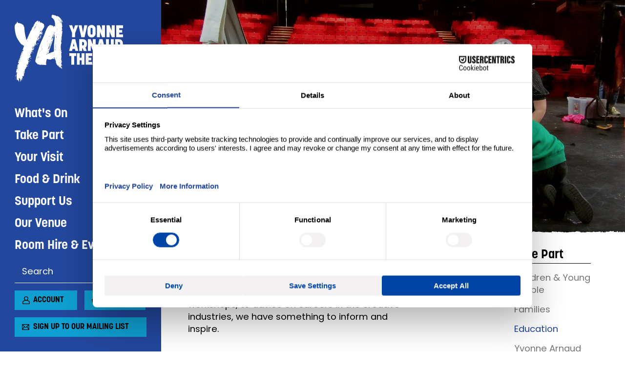

--- FILE ---
content_type: text/html; charset=UTF-8
request_url: https://www.yvonne-arnaud.co.uk/take-part/education
body_size: 113006
content:

<!DOCTYPE html>
<html lang="en" dir="ltr" prefix="content: http://purl.org/rss/1.0/modules/content/  dc: http://purl.org/dc/terms/  foaf: http://xmlns.com/foaf/0.1/  og: http://ogp.me/ns#  rdfs: http://www.w3.org/2000/01/rdf-schema#  schema: http://schema.org/  sioc: http://rdfs.org/sioc/ns#  sioct: http://rdfs.org/sioc/types#  skos: http://www.w3.org/2004/02/skos/core#  xsd: http://www.w3.org/2001/XMLSchema# ">
	<head>
		<meta charset="utf-8" />
<meta name="description" content="We offer a range of opportunities for schools, colleges, universities and alternative education providers to engage with the theatre and touring productions." />
<meta name="abstract" content="https://www.yvonne-arnaud.co.uk/take-part/education" />
<link rel="canonical" href="https://www.yvonne-arnaud.co.uk/take-part/education" />
<link rel="shortlink" href="https://www.yvonne-arnaud.co.uk/node/2241" />
<meta name="generator" content="Drupal 8 (https://www.drupal.org)" />
<link rel="image_src" href="https://www.yvonne-arnaud.co.uk/sites/default/files/styles/banner_image/public/images/Creative%20learning%20Schools.jpg?itok=vsLKOqJN" />
<meta property="og:site_name" content="Yvonne Arnaud Theatre" />
<meta property="og:url" content="https://www.yvonne-arnaud.co.uk/take-part/education" />
<meta property="og:title" content="Education" />
<meta property="og:description" content="Schools, Colleges, Teachers – we’ve got you covered!" />
<meta property="og:image" content="https://www.yvonne-arnaud.co.uk/sites/default/files/styles/meta_facebook/public/images/Creative%20learning%20Schools.jpg?itok=XgLBGYEv" />
<meta property="og:image:width" content="1200" />
<meta property="og:image:height" content="630" />
<meta property="og:updated_time" content="2025-09-30T16:10:59+01:00" />
<meta name="twitter:card" content="summary" />
<meta name="twitter:site" content="@YvonneArnaud" />
<meta name="twitter:title" content="Education | Yvonne Arnaud Theatre" />
<meta name="twitter:image" content="https://www.yvonne-arnaud.co.uk/sites/default/files/styles/meta_twitter/public/images/Creative%20learning%20Schools.jpg?itok=-DtwzBuv" />
<meta name="Generator" content="Drupal 10 (https://www.drupal.org)" />
<meta name="MobileOptimized" content="width" />
<meta name="HandheldFriendly" content="true" />
<meta name="viewport" content="width=device-width, initial-scale=1.0" />
<link rel="icon" href="/themes/pippip/favicon.ico" type="image/vnd.microsoft.icon" />

			<title>Education | Yvonne Arnaud Theatre</title>
			<link rel="apple-touch-icon" sizes="120x120" href="/themes/pippip/apple-touch-icon.png">
			<link rel="icon" type="image/png" sizes="32x32" href="/themes/pippip/favicon-32x32.png">
			<link rel="icon" type="image/png" sizes="16x16" href="/themes/pippip/favicon-16x16.png">
			<link rel="manifest" href="/themes/pippip/site.webmanifest">
			<link rel="mask-icon" href="/themes/pippip/safari-pinned-tab.svg" color="#5bbad5">
			<link rel="stylesheet" href="https://use.typekit.net/ivr4kkz.css">
			<link rel="preconnect" href="https://fonts.googleapis.com">
			<link rel="preconnect" href="https://fonts.gstatic.com" crossorigin>
			<link href="https://fonts.googleapis.com/css2?family=Poppins&display=swap" rel="stylesheet">
			<meta name="msapplication-TileColor" content="#da532c">
			<meta name="theme-color" content="#ffffff">
			<link rel="stylesheet" media="all" href="/modules/contrib/better_exposed_filters/css/better_exposed_filters.css?t91d1e" />
<link rel="stylesheet" media="all" href="/themes/contrib/stable/css/core/assets/vendor/normalize-css/normalize.css?t91d1e" />
<link rel="stylesheet" media="all" href="/themes/contrib/stable/css/core/normalize-fixes.css?t91d1e" />
<link rel="stylesheet" media="all" href="/themes/contrib/classy/css/components/messages.css?t91d1e" />
<link rel="stylesheet" media="all" href="/themes/contrib/classy/css/components/progress.css?t91d1e" />
<link rel="stylesheet" media="all" href="/themes/pippip/dist/css/global.css?t91d1e" />
<link rel="stylesheet" media="all" href="/themes/pippip/dist/css/ekko-lightbox.css?t91d1e" />
<link rel="stylesheet" media="print" href="/themes/pippip/dist/css/print.css?t91d1e" />

			<script src="https://booking.yvonne-arnaud.co.uk/yvonnearnaudtheatre/website/scripts/resizeiframe.js" async></script>
<script src="https://webcomponents.spektrix.com/stable/webcomponents-loader.js" async></script>

			<!-- Facebook Pixel Code -->
			<script>
			!function(f,b,e,v,n,t,s)
			{if(f.fbq)return;n=f.fbq=function(){n.callMethod?
			n.callMethod.apply(n,arguments):n.queue.push(arguments)};
			if(!f._fbq)f._fbq=n;n.push=n;n.loaded=!0;n.version='2.0';
			n.queue=[];t=b.createElement(e);t.async=!0;
			t.src=v;s=b.getElementsByTagName(e)[0];
			s.parentNode.insertBefore(t,s)}(window,document,'script',
			'https://connect.facebook.net/en_US/fbevents.js');
			fbq('init', '483542816738554'); 
			fbq('track', 'PageView');
			</script>
			<noscript>
			<img height="1" width="1" 
			src="https://www.facebook.com/tr?id=483542816738554&ev=PageView
			&noscript=1"/>
			</noscript>
			<!-- End Facebook Pixel Code -->
		</head>

				
				<body class="take-part hl-blue-dark ct__page">
										<a href="#js-wrapper" class="skip-main">
						Skip to main content
					</a>

					<noscript><iframe src="https://www.googletagmanager.com/ns.html?id=GTM-MF977VN"
                  height="0" width="0" style="display:none;visibility:hidden"></iframe></noscript>

					  <div class="dialog-off-canvas-main-canvas" data-off-canvas-main-canvas>
    <div class="visually-hidden">
	<a id="main-content" tabindex="-1"></a>
</div>

<div class="set-layout">
	<header id="js-header" class="o-header" role="banner">
		<div class="o-header__inner">
			<a href="/" title="Yvonne Arnaud Theatre" rel="home" class="o-header__logo">
				Yvonne Arnaud Theatre
			</a>

			  
<nav class="m-main-nav" role="navigation">
  
              <ul class="menu">
                    <li class="menu-item menu-item--collapsed">
        <a href="/whats-on" class="hl-blue" data-drupal-link-system-path="node/181">What&#039;s On</a>
              </li>
                <li class="menu-item menu-item--expanded menu-item--active-trail">
        <a href="/take-part" data-drupal-link-system-path="node/2286">Take Part</a>
                                <ul class="menu">
                    <li class="menu-item">
        <a href="/take-part/children-young-people" data-drupal-link-system-path="node/2896">Children &amp; Young People</a>
              </li>
                <li class="menu-item">
        <a href="/take-part/families" data-drupal-link-system-path="node/2096">Families</a>
              </li>
                <li class="menu-item menu-item--active-trail">
        <a href="/take-part/education" data-drupal-link-system-path="node/2241" class="is-active">Education</a>
              </li>
                <li class="menu-item">
        <a href="/theatre-impact-highlights" data-drupal-link-system-path="node/4936">Yvonne Arnaud Theatre Impact Highlights</a>
              </li>
                <li class="menu-item">
        <a href="/take-part/community" data-drupal-link-system-path="node/2246">Community</a>
              </li>
        </ul>
  
              </li>
                <li class="menu-item menu-item--collapsed">
        <a href="/your-visit" class="hl-pink" data-drupal-link-system-path="node/166">Your Visit</a>
              </li>
                <li class="menu-item">
        <a href="/whats-on/riverbank-kitchen" data-drupal-link-system-path="node/3886">Food &amp; Drink</a>
              </li>
                <li class="menu-item menu-item--collapsed">
        <a href="/support-us" class="hl-red" data-drupal-link-system-path="node/196">Support Us</a>
              </li>
                <li class="menu-item menu-item--collapsed">
        <a href="/our-venue" class="hl-yellow" data-drupal-link-system-path="node/201">Our Venue</a>
              </li>
                <li class="menu-item">
        <a href="/room-hire-events" data-drupal-link-system-path="node/616">Room Hire &amp; Events</a>
              </li>
        </ul>
  


  <div class="m-block m-block--block-content m-header---links m-block__header-links">
    <a href="/my-account" title="Account" class="a-btn a-btn--icon a-btn--account">Account</a>
        
    

    <a href="/basket" class="a-btn a-btn--icon a-btn--basket" title="View basket" aria-label="View basket">
      <spektrix-basket-summary client-name="yvonnearnaudtheatre" custom-domain="booking.yvonne-arnaud.co.uk">
        Basket (<span data-basket-item-count>0</span>)
      </spektrix-basket-summary>
    </a>
    <a href="/signup" title="Sign up to our mailing list" class="a-btn a-btn--icon a-btn--signup">Sign up to our mailing list</a>
  </div>
</nav>


			<button aria-label="Toggle Nav" class="a-nav-toggle" title="Toggle Nav">
				<span class="a-nav-toggle__line a-nav-toggle__line-1"></span>
				<span class="a-nav-toggle__line a-nav-toggle__line-2"></span>
				<span class="a-nav-toggle__line a-nav-toggle__line-3"></span>
			</button>

			<div class="m-mob-search">
				
<div class="views-exposed-form bef-exposed-form m-block m-block--views m-block--views-exposed-filter-blocksearch-search-page m-block__" data-drupal-selector="views-exposed-form-search-search-page">
				<form action="/search" method="get" id="views-exposed-form-search-search-page" accept-charset="UTF-8" class="views-exposed-form bef-exposed-form">
  <div class="js-form-item form-item js-form-type-textfield form-type-textfield js-form-item-for form-item-for">
      
        <input placeholder="Search" data-drupal-selector="edit-for" type="text" id="edit-for" name="for" value="" size="30" maxlength="128" class="form-text" />

        </div>
<div data-drupal-selector="edit-actions" class="form-actions js-form-wrapper form-wrapper" id="edit-actions"><button data-twig-suggestion="search_results_submit" class="a-btn button js-form-submit form-submit" value="Search" data-drupal-selector="edit-submit-search" type="submit" id="edit-submit-search">
  Search
</button>
</div>

</form>

	</div>

				<button aria-label="Search"class="m-mob-search__toggle">Search</button>
			</div>

			<div class="o-header__extra">
				
<div class="views-exposed-form bef-exposed-form m-block m-block--views m-block--views-exposed-filter-blocksearch-search-page m-block__" data-drupal-selector="views-exposed-form-search-search-page">
				<form action="/search" method="get" id="views-exposed-form-search-search-page" accept-charset="UTF-8" class="views-exposed-form bef-exposed-form">
  <div class="js-form-item form-item js-form-type-textfield form-type-textfield js-form-item-for form-item-for">
      
        <input placeholder="Search" data-drupal-selector="edit-for" type="text" id="edit-for" name="for" value="" size="30" maxlength="128" class="form-text" />

        </div>
<div data-drupal-selector="edit-actions" class="form-actions js-form-wrapper form-wrapper" id="edit-actions"><button data-twig-suggestion="search_results_submit" class="a-btn button js-form-submit form-submit" value="Search" data-drupal-selector="edit-submit-search" type="submit" id="edit-submit-search">
  Search
</button>
</div>

</form>

	</div>


						
			

			<div class="m-block__header-links">
				<a href="/my-account" title="Account" class="a-btn a-btn--icon a-btn--account">Account</a>
				<a href="/basket" class="icon basket to-move" title="View basket" aria-label="View basket">
					<spektrix-basket-summary client-name="yvonnearnaudtheatre" custom-domain="booking.yvonne-arnaud.co.uk" class="a-btn a-btn--icon a-btn--basket">
						Basket (<span data-basket-item-count>0</span>)
					</spektrix-basket-summary>
				</a>
				<a href="/signup" title="Sign up to our mailing list" class="a-btn a-btn--icon a-btn--signup">Sign up to our mailing list</a>
			</div>
	</header>

	<main role="main" class="wrapper wapper--main">
		
					  <div data-drupal-messages-fallback class="hidden"></div>
<div id="block-mainpagecontent" class="m-block m-block--system m-block--system-main-block m-block__">
				

	

<div about="/take-part/education" class="o-node o-page o-full o-full--blue-dark">

	
		
				<div class="m-banner__wrapper">
		<div class="m-banner" role="banner">

			  

<picture>
	<source media="(max-width: 600px)" srcset="/sites/default/files/styles/banner_image_sm/public/images/Creative%20learning%20Schools.jpg?itok=_qY-89Ow">
	<source media="(max-width: 1000px)" srcset="/sites/default/files/styles/banner_image_md/public/images/Creative%20learning%20Schools.jpg?itok=6Xs-qNt1">
	<img data-src="/sites/default/files/styles/banner_image/public/images/Creative%20learning%20Schools.jpg?itok=vsLKOqJN" alt="A group of school children engaged in an activity on stage of the theatre." class="lazy">
</picture>

			
			
		</div>
		<?xml version="1.0" encoding="UTF-8"?><svg id="Layer_2" class="full-width-seperator-no-fill" xmlns="http://www.w3.org/2000/svg" viewBox="0 0 6924.9 30.57"><defs><style>.cls-1{fill:none;stroke-width:0px;}</style></defs><g id="Layer_1-2"><path class="cls-1" d="m6905.34,7.41c-.87,3.01-1.75,6.02-2.65,9.02-.42.68-.99,1.23-1.64,1.68.45.85.91,1.7,1.22,2.6.48,1.4-.12,3.03-1.39,3.19-2.62.33-1.48-1.95-1.65-3.21-.11-.81-.08-1.64-.07-2.47-7.2-.08-14.36-2.28-21.67-.58-1.71.4-3.77-.27-5.49.49-5.59,2.46-9.39,1.18-12.38-4.41-2.15-4.03-12.96-3.98-15.12-.24-1.71,2.96-2.76,7.72-6.51,7.11-5.27-.86-10.91-2.34-14.65-7.02-.66-.83-1.09-1.82-1.65-2.73-1.68-2.7-1.44-7.32-6.48-6.73-4.41.52-7.36,3.13-8.77,7.17-2.26,6.46-7.06,7.73-12.71,5.96-7.18-2.24-14.29-3.51-21.57-1.22-5.59,1.76-8.26-.16-9.86-5.66-3.67-12.57-3.9-12.58-15.41-6.1-8.93,5.03-17.34,7.91-25.8-1.37-2.73-2.99-7.35-3.95-11.1-.22.36.26.72.52,1.06.79.85.68,2.86.75,1.8,2.58-.62,1.08-1.73,2.69-2.57,2.66-1.51-.06-2.72-1.38-2.69-3.25.01-.14.02-.27.03-.41-.08.04-.14.09-.22.13-4.77-.53-8.69.91-11.94,4.58-3.2,3.61-7.16,3.98-12.07,3.88-11.03-.22-21.98-2.37-33.03-1.26-1.31-.01-2.62-.65-3.93-.94-.14.07-.28.13-.39.23-.86.79-1.26,2.58-2.72,1.84-.42-.21-.69-.5-.88-.82-1.05,1.43-1.03,3.23-1.55,4.83-1.4,4.25-3.76,6.12-8.41,4.3-8.32-3.26-16.77-1.38-24.93.5-4.7,1.08-7.67.65-9.73-3.86-1.47-3.23-3.58-6-7.25-6.94-3.95-1.01-7.51-.95-8.68,4.12-.48,2.09-1.33,4.05-2.71,5.72-2.68,3.24-5.61,4.01-8.67.54-2.46-2.8-4.75-5.73-7.18-8.55-4.93-5.72-11.33-6.16-18.25-2.52-7.16,3.76-15.43,3.35-23.24,3.93-10.53.78-21.02-.11-31.59,2.62-8.69,2.24-17.4-1.14-24.98-5.99-3.03-1.95-5.25-3.28-8.04.26-1.9,2.41-5.01,2.82-7.95,3.23-1.83.25-4.24.26-4.88,2.15-2.61,7.63-6.15,5.16-10.15,1.3-1.22-1.18-3.2-1.61-4.34-.26-3.93,4.66-8.12,1.18-12.38,1.05-11.7-.36-23.23-6.62-35.1-1.17-1.27.58-2.6.34-3.69-.68-.22-.87-.54-1.7-.9-2.51-.64-.28-1.39-.34-2.17-.32-1.69.84-2.3.14-2.72-.82-3.75,3.58-8.32,3.02-12.76,2.2-4.79-.88-8.34-.32-9.75,5.19-1.13,4.4-4.65,4.86-8.27,3.7-8.22-2.64-16.38-.92-24.3.71-5.29,1.08-8.22.58-10.9-4.47-3.66-6.89-5.08-6.78-8.94,0-3.29,5.77-9.03,6.54-14.38,6.87-3.92.24-7.62-3.05-12.03.55-1.91,1.56-3.85-2.35-4.31-4.47-1.8-8.2-7.15-10.54-14.94-11.26-14.26-1.32-28.31-4.42-42.58-5.99-5.61-.62-10.45.37-15.12,3.39-4.48,2.9-9.45,4.81-14.55,6.37-6.97,2.13-13.51,2.16-19.56-2.78-2.76-2.25-6.08-4.29-7.97,1.19-.23.54-.48,1.06-.79,1.52.15.38.29.77.36,1.17.24,1.36.66,3.85-.6,3.87-1.5.02-1.77-1.96-2.2-3.5-5.14-3.35-9.87-4.54-16.09-1.01-5.74,3.25-12.79,1.75-19.42,1.12-6.03-.57-12.14.6-18.23.62-.98-.42-1.97-.92-2.93-1.2-.84.03-1.69.06-2.53.09-.7.35-1.34,1.04-1.91,2.25-2.42,4.12-5.63,6.33-10.58,4.44-8.42-3.22-16.82-1.75-25.05.59-4.62,1.31-7.6,1.3-10.58-3.5-4.03-6.49-9.9-5.59-13.06,1.24-4.82,10.41-8.44,10.68-15.27,1.17-7.11-9.89-12.7-11.27-23.2-5.61-2.56,1.38-5.14.87-7.78.6-14.03-1.4-27.92-3.81-41.88-5.73-4.44-.61-8.35-.14-12.22,2.15-7.89,4.68-15.47,5.27-22.44-1.98-2.52-2.63-6.11-2.96-9.53-3.59-5.18-.96-5.13,3.3-6.61,6.19-1.51,2.94-3.33,1.6-5.11.15-3.32-2.71-5.97-9.66-11.08-1.75-.51.78-2.13.14-2.9-.54-4.96-4.42-10.98-3.4-16.73-3.11-3.86.2-7.38-.12-10.66-2.29-4.41-2.92-6.01-.99-6.54,3.61-.4,3.49.55,7.75-3.99,9.63-.99.02-1.98,0-2.96-.06-.76.86-1.29,2.34-2.58,1.69-.9-.45-1.23-1.26-1.25-2.16-.25-.05-.49-.08-.74-.14-3.46-1.48-4.03-3.84-3.46-6.54-2.53,7.82-5.59,9.34-15.08,8.12-14-1.8-28.04-2.71-42.16-2.34-6.11.16-12.2-.14-18.3-.9-6.45-.8-13.05-2.47-19.02,2.52-2.24,1.87-5.68.61-8.57.29-21.15-2.33-42.09-6.16-63.2-8.78-11.09-1.38-21.89-1.49-33.15.84-16.88,3.49-33.89,1.39-50.24-4.53-2.26-.82-4.3-1.86-6.08-3.11-2.68.73-5.44,1.13-8.22,1.14-6.63.02-4.13,6.8-10.76,7.04l-9.13,2.16c-6.85-1.21-12.83-4.52-17.46-9.22-.87,3.01-1.75,6.02-2.65,9.02-.42.68-.99,1.23-1.64,1.68.45.85.91,1.7,1.22,2.6.49,1.4-.12,3.03-1.39,3.19-2.62.33-1.48-1.95-1.65-3.21-.11-.81-.08-1.64-.07-2.47-7.2-.08-14.36-2.28-21.67-.58-1.71.4-3.77-.27-5.49.49-5.59,2.46-9.39,1.18-12.38-4.41-2.15-4.03-12.96-3.98-15.12-.24-1.71,2.96-2.76,7.72-6.51,7.11-5.27-.86-10.91-2.34-14.65-7.02-.66-.83-1.09-1.82-1.65-2.73-1.68-2.7-1.44-7.32-6.48-6.73-4.41.52-7.36,3.13-8.77,7.17-2.26,6.46-7.06,7.73-12.71,5.96-7.18-2.24-14.29-3.51-21.57-1.22-5.59,1.76-8.26-.16-9.86-5.66-3.67-12.57-3.9-12.58-15.41-6.1-8.93,5.03-17.34,7.91-25.8-1.37-2.73-2.99-7.35-3.95-11.1-.22.36.26.72.52,1.06.79.85.68,2.86.75,1.8,2.58-.62,1.08-1.73,2.69-2.57,2.66-1.51-.06-2.72-1.38-2.69-3.25.01-.14.02-.27.03-.41-.08.04-.14.09-.22.13-4.77-.53-8.69.91-11.94,4.58-3.2,3.61-7.16,3.98-12.07,3.88-11.03-.22-21.98-2.37-33.03-1.26-1.31-.01-2.62-.65-3.93-.94-.14.07-.28.13-.39.23-.86.79-1.26,2.58-2.72,1.84-.42-.21-.69-.5-.88-.82-1.05,1.43-1.03,3.23-1.55,4.83-1.4,4.25-3.76,6.12-8.41,4.3-8.32-3.26-16.76-1.38-24.93.5-4.7,1.08-7.67.65-9.73-3.86-1.47-3.23-3.58-6-7.25-6.94-3.95-1.01-7.51-.95-8.68,4.12-.48,2.09-1.33,4.05-2.71,5.72-2.68,3.24-5.61,4.01-8.67.54-2.46-2.8-4.75-5.73-7.18-8.55-4.93-5.72-11.33-6.16-18.25-2.52-7.16,3.76-15.43,3.35-23.24,3.93-10.53.78-21.02-.11-31.59,2.62-8.69,2.24-17.4-1.14-24.98-5.99-3.03-1.95-5.25-3.28-8.04.26-1.9,2.41-5.01,2.82-7.95,3.23-1.83.25-4.24.26-4.88,2.15-2.61,7.63-6.15,5.16-10.15,1.3-1.22-1.18-3.2-1.61-4.34-.26-3.93,4.66-8.11,1.18-12.38,1.05-11.7-.36-23.23-6.62-35.11-1.17-1.27.58-2.6.34-3.68-.68-.22-.87-.54-1.7-.9-2.51-.64-.28-1.39-.34-2.17-.32-1.69.84-2.3.14-2.72-.82-3.75,3.58-8.32,3.02-12.76,2.2-4.79-.88-8.34-.32-9.75,5.19-1.13,4.4-4.65,4.86-8.27,3.7-8.22-2.64-16.38-.92-24.3.71-5.29,1.08-8.22.58-10.9-4.47-3.66-6.89-5.08-6.78-8.94,0-3.29,5.77-9.03,6.54-14.38,6.87-3.92.24-7.62-3.05-12.03.55-1.91,1.56-3.85-2.35-4.31-4.47-1.8-8.2-7.15-10.54-14.94-11.26-14.26-1.32-28.31-4.42-42.58-5.99-5.61-.62-10.45.37-15.12,3.39-4.48,2.9-9.45,4.81-14.55,6.37-6.97,2.13-13.51,2.16-19.56-2.78-2.76-2.25-6.08-4.29-7.97,1.19-.23.54-.48,1.06-.79,1.52.15.38.29.77.36,1.17.24,1.36.66,3.85-.6,3.87-1.5.02-1.77-1.96-2.2-3.5-5.14-3.35-9.87-4.54-16.09-1.01-5.74,3.25-12.79,1.75-19.42,1.12-6.03-.57-12.14.6-18.23.62-.98-.42-1.97-.92-2.93-1.2-.84.03-1.69.06-2.53.09-.7.35-1.34,1.04-1.91,2.25-2.42,4.12-5.63,6.33-10.58,4.44-8.42-3.22-16.82-1.75-25.05.59-4.62,1.31-7.6,1.3-10.58-3.5-4.03-6.49-9.9-5.59-13.06,1.24-4.82,10.41-8.44,10.68-15.27,1.17-7.11-9.89-12.7-11.27-23.2-5.61-2.56,1.38-5.14.87-7.78.6-14.03-1.4-27.92-3.81-41.88-5.73-4.44-.61-8.35-.14-12.22,2.15-7.89,4.68-15.47,5.27-22.44-1.98-2.52-2.63-6.11-2.96-9.53-3.59-5.18-.96-5.13,3.3-6.61,6.19-1.51,2.94-3.33,1.6-5.11.15-3.32-2.71-5.97-9.66-11.08-1.75-.51.78-2.13.14-2.9-.54-4.96-4.42-10.98-3.4-16.73-3.11-3.86.2-7.38-.12-10.66-2.29-4.41-2.92-6.01-.99-6.55,3.61-.4,3.49.55,7.75-3.99,9.63-.99.02-1.98,0-2.96-.06-.76.86-1.29,2.34-2.58,1.69-.9-.45-1.23-1.26-1.25-2.16-.25-.05-.49-.08-.74-.14-3.46-1.48-4.03-3.84-3.46-6.54-2.53,7.82-5.59,9.34-15.08,8.12-14-1.8-28.04-2.71-42.16-2.34-6.11.16-12.2-.14-18.3-.9-6.45-.8-13.05-2.47-19.02,2.52-2.24,1.87-5.68.61-8.57.29-21.15-2.33-42.09-6.16-63.2-8.78-11.09-1.38-21.89-1.49-33.15.84-16.88,3.49-33.89,1.39-50.24-4.53-2.26-.82-4.3-1.86-6.08-3.11-2.68.73-5.44,1.13-8.22,1.14-6.63.02-6.44,4.6-13.06,4.85l-6.82,4.45c-7.07-1.12-13.25-4.49-18-9.32-.87,3.01-1.75,6.02-2.65,9.02-.42.68-.99,1.23-1.64,1.68.45.85.91,1.7,1.22,2.6.49,1.4-.12,3.03-1.39,3.19-2.62.33-1.48-1.95-1.65-3.21-.11-.81-.08-1.64-.07-2.47-7.2-.08-14.36-2.28-21.67-.58-1.71.4-3.77-.27-5.49.49-5.59,2.46-9.39,1.18-12.38-4.41-2.15-4.03-12.96-3.98-15.12-.24-1.71,2.96-2.76,7.72-6.51,7.11-5.27-.86-10.91-2.34-14.65-7.02-.66-.83-1.09-1.82-1.65-2.73-1.68-2.7-1.44-7.32-6.48-6.73-4.41.52-7.36,3.13-8.77,7.17-2.26,6.46-7.06,7.73-12.71,5.96-7.18-2.24-14.29-3.51-21.57-1.22-5.59,1.76-8.26-.16-9.86-5.66-3.67-12.57-3.9-12.58-15.41-6.1-8.93,5.03-17.34,7.91-25.8-1.37-2.73-2.99-7.35-3.95-11.1-.22.36.26.72.52,1.06.79.85.68,2.86.75,1.8,2.58-.62,1.08-1.73,2.69-2.57,2.66-1.51-.06-2.72-1.38-2.69-3.25.01-.14.02-.27.03-.41-.08.04-.14.09-.22.13-4.77-.53-8.69.91-11.94,4.58-3.2,3.61-7.16,3.98-12.07,3.88-11.03-.22-21.98-2.37-33.03-1.26-1.31-.01-2.62-.65-3.93-.94-.14.07-.28.13-.39.23-.86.79-1.26,2.58-2.72,1.84-.42-.21-.69-.5-.88-.82-1.05,1.43-1.03,3.23-1.55,4.83-1.4,4.25-3.76,6.12-8.41,4.3-8.32-3.26-16.76-1.38-24.93.5-4.7,1.08-7.67.65-9.73-3.86-1.47-3.23-3.58-6-7.25-6.94-3.95-1.01-7.51-.95-8.68,4.12-.48,2.09-1.33,4.05-2.71,5.72-2.68,3.24-5.61,4.01-8.67.54-2.46-2.8-4.75-5.73-7.18-8.55-4.93-5.72-11.33-6.16-18.25-2.52-7.16,3.76-15.43,3.35-23.24,3.93-10.53.78-21.02-.11-31.59,2.62-8.69,2.24-17.4-1.14-24.98-5.99-3.03-1.95-5.25-3.28-8.04.26-1.9,2.41-5.01,2.82-7.95,3.23-1.83.25-4.24.26-4.88,2.15-2.61,7.63-6.15,5.16-10.15,1.3-1.22-1.18-3.2-1.61-4.34-.26-3.93,4.66-8.11,1.18-12.38,1.05-11.7-.36-23.23-6.62-35.11-1.17-1.27.58-2.6.34-3.68-.68-.22-.87-.54-1.7-.9-2.51-.64-.28-1.39-.34-2.17-.32-1.69.84-2.3.14-2.72-.82-3.75,3.58-8.32,3.02-12.76,2.2-4.79-.88-8.34-.32-9.75,5.19-1.13,4.4-4.65,4.86-8.27,3.7-8.22-2.64-16.38-.92-24.3.71-5.29,1.08-8.22.58-10.9-4.47-3.66-6.89-5.08-6.78-8.94,0-3.29,5.77-9.03,6.54-14.38,6.87-3.92.24-7.62-3.05-12.03.55-1.91,1.56-3.85-2.35-4.31-4.47-1.8-8.2-7.15-10.54-14.94-11.26-14.26-1.32-28.31-4.42-42.58-5.99-5.61-.62-10.45.37-15.12,3.39-4.48,2.9-9.45,4.81-14.55,6.37-6.97,2.13-13.51,2.16-19.56-2.78-2.76-2.25-6.08-4.29-7.97,1.19-.23.54-.48,1.06-.79,1.52.15.38.29.77.36,1.17.24,1.36.66,3.85-.6,3.87-1.5.02-1.77-1.96-2.2-3.5-5.14-3.35-9.87-4.54-16.09-1.01-5.74,3.25-12.79,1.75-19.42,1.12-6.03-.57-12.14.6-18.23.62-.98-.42-1.97-.92-2.93-1.2-.84.03-1.69.06-2.53.09-.7.35-1.34,1.04-1.91,2.25-2.42,4.12-5.63,6.33-10.58,4.44-8.42-3.22-16.82-1.75-25.05.59-4.62,1.31-7.6,1.3-10.58-3.5-4.03-6.49-9.9-5.59-13.06,1.24-4.82,10.41-8.44,10.68-15.27,1.17-7.11-9.89-12.7-11.27-23.2-5.61-2.56,1.38-5.14.87-7.78.6-14.03-1.4-27.92-3.81-41.88-5.73-4.44-.61-8.35-.14-12.22,2.15-7.89,4.68-15.47,5.27-22.44-1.98-2.52-2.63-6.11-2.96-9.53-3.59-5.18-.96-5.13,3.3-6.61,6.19-1.51,2.94-3.33,1.6-5.11.15-3.32-2.71-5.96-9.66-11.08-1.75-.51.78-2.13.14-2.9-.54-4.96-4.42-10.98-3.4-16.73-3.11-3.86.2-7.38-.12-10.66-2.29-4.41-2.92-6.01-.99-6.55,3.61-.4,3.49.55,7.75-3.99,9.63-.99.02-1.98,0-2.96-.06-.76.86-1.29,2.34-2.58,1.69-.9-.45-1.23-1.26-1.25-2.16-.25-.05-.49-.08-.74-.14-3.46-1.48-4.03-3.84-3.46-6.54-2.53,7.82-5.59,9.34-15.08,8.12-14-1.8-28.04-2.71-42.16-2.34-6.11.16-12.2-.14-18.3-.9-6.45-.8-13.05-2.47-19.02,2.52-2.24,1.87-5.68.61-8.57.29-21.15-2.33-42.09-6.16-63.2-8.78-11.09-1.38-21.89-1.49-33.15.84-16.88,3.49-33.89,1.39-50.24-4.53-2.26-.82-4.3-1.86-6.08-3.11-2.68.73-5.44,1.13-8.22,1.14-6.63.02-3.82,6.14-10.45,6.39l-9.44,2.52c-6.23-1.4-11.69-4.57-15.98-8.93-.87,3.01-1.75,6.02-2.65,9.02-.42.68-.99,1.23-1.64,1.68.45.85.91,1.7,1.22,2.6.49,1.4-.12,3.03-1.39,3.19-2.62.33-1.48-1.95-1.65-3.21-.11-.81-.08-1.64-.07-2.47-7.2-.08-14.36-2.28-21.67-.58-1.71.4-3.77-.27-5.49.49-5.59,2.46-9.39,1.18-12.38-4.41-2.15-4.03-12.96-3.98-15.12-.24-1.71,2.96-2.76,7.72-6.51,7.11-5.27-.86-10.91-2.34-14.65-7.02-.66-.83-1.09-1.82-1.65-2.73-1.68-2.7-1.44-7.32-6.48-6.73-4.41.52-7.36,3.13-8.77,7.17-2.26,6.46-7.06,7.73-12.71,5.96-7.18-2.24-14.29-3.51-21.57-1.22-5.59,1.76-8.26-.16-9.86-5.66-3.67-12.57-3.9-12.58-15.41-6.1-8.93,5.03-17.34,7.91-25.8-1.37-2.73-2.99-7.35-3.95-11.1-.22.36.26.72.52,1.06.79.85.68,2.86.75,1.8,2.58-.62,1.08-1.73,2.69-2.57,2.66-1.51-.06-2.72-1.38-2.69-3.25.01-.14.02-.27.03-.41-.08.04-.14.09-.22.13-4.77-.53-8.69.91-11.94,4.58-3.2,3.61-7.16,3.98-12.07,3.88-11.03-.22-21.98-2.37-33.03-1.26-1.31-.01-2.62-.65-3.93-.94-.14.07-.28.13-.39.23-.86.79-1.26,2.58-2.72,1.84-.42-.21-.69-.5-.88-.82-1.05,1.43-1.03,3.23-1.55,4.83-1.4,4.25-3.76,6.12-8.41,4.3-8.32-3.26-16.76-1.38-24.93.5-4.7,1.08-7.67.65-9.73-3.86-1.47-3.23-3.58-6-7.25-6.94-3.95-1.01-7.51-.95-8.68,4.12-.48,2.09-1.33,4.05-2.71,5.72-2.68,3.24-5.61,4.01-8.67.54-2.46-2.8-4.75-5.73-7.18-8.55-4.93-5.72-11.33-6.16-18.25-2.52-7.16,3.76-15.43,3.35-23.24,3.93-10.53.78-21.02-.11-31.59,2.62-8.69,2.24-17.4-1.14-24.98-5.99-3.03-1.95-5.25-3.28-8.04.26-1.9,2.41-5.01,2.82-7.95,3.23-1.83.25-4.24.26-4.88,2.15-2.61,7.63-6.15,5.16-10.15,1.3-1.22-1.18-3.2-1.61-4.34-.26-3.93,4.66-8.12,1.18-12.38,1.05-11.7-.36-23.23-6.62-35.11-1.17-1.27.58-2.6.34-3.68-.68-.22-.87-.54-1.7-.9-2.51-.64-.28-1.39-.34-2.17-.32-1.69.84-2.3.14-2.72-.82-3.75,3.58-8.32,3.02-12.76,2.2-4.79-.88-8.34-.32-9.75,5.19-1.13,4.4-4.65,4.86-8.27,3.7-8.22-2.64-16.38-.92-24.3.71-5.29,1.08-8.22.58-10.9-4.47-3.66-6.89-5.08-6.78-8.94,0-3.29,5.77-9.03,6.54-14.38,6.87-3.92.24-7.62-3.05-12.03.55-1.91,1.56-3.85-2.35-4.31-4.47-1.8-8.2-7.15-10.54-14.94-11.26-14.26-1.32-28.31-4.42-42.58-5.99-5.61-.62-10.45.37-15.12,3.39-4.48,2.9-9.45,4.81-14.55,6.37-6.97,2.13-13.51,2.16-19.56-2.78-2.76-2.25-6.08-4.29-7.97,1.19-.23.54-.48,1.06-.79,1.52.15.38.29.77.36,1.17.24,1.36.66,3.85-.6,3.87-1.5.02-1.77-1.96-2.2-3.5-5.14-3.35-9.87-4.54-16.09-1.01-5.74,3.25-12.79,1.75-19.42,1.12-6.03-.57-12.14.6-18.23.62-.98-.42-1.97-.92-2.93-1.2-.84.03-1.69.06-2.53.09-.7.35-1.34,1.04-1.91,2.25-2.42,4.12-5.63,6.33-10.58,4.44-8.42-3.22-16.82-1.75-25.05.59-4.62,1.31-7.6,1.3-10.58-3.5-4.03-6.49-9.9-5.59-13.06,1.24-4.82,10.41-8.44,10.68-15.27,1.17-7.11-9.89-12.7-11.27-23.2-5.61-2.56,1.38-5.14.87-7.78.6-14.03-1.4-27.92-3.81-41.88-5.73-4.44-.61-8.35-.14-12.22,2.15-7.89,4.68-15.47,5.27-22.44-1.98-2.52-2.63-6.11-2.96-9.53-3.59-5.18-.96-5.13,3.3-6.61,6.19-1.51,2.94-3.33,1.6-5.11.15-3.32-2.71-5.96-9.66-11.08-1.75-.51.78-2.13.14-2.9-.54-4.96-4.42-10.98-3.4-16.73-3.11-3.86.2-7.38-.12-10.66-2.29-4.41-2.92-6.01-.99-6.55,3.61-.4,3.49.55,7.75-3.99,9.63-.99.02-1.98,0-2.96-.06-.76.86-1.29,2.34-2.58,1.69-.9-.45-1.23-1.26-1.25-2.16-.25-.05-.49-.08-.74-.14-3.46-1.48-4.03-3.84-3.46-6.54-2.53,7.82-5.59,9.34-15.08,8.12-14-1.8-28.04-2.71-42.16-2.34-6.11.16-12.2-.14-18.3-.9-6.45-.8-13.05-2.47-19.02,2.52-2.24,1.87-5.68.61-8.57.29-21.15-2.33-42.09-6.16-63.2-8.78-11.09-1.38-21.89-1.49-33.15.84-16.88,3.49-33.89,1.39-50.24-4.53-2.26-.82-4.3-1.86-6.08-3.11-2.68.73-5.44,1.13-8.22,1.14-6.63.02-3.76,8.08-10.39,8.33l-9.5.97c-7.07-1.12-13.25-4.49-18-9.32-.87,3.01-1.75,6.02-2.65,9.02-.42.68-.99,1.23-1.64,1.68.45.85.91,1.7,1.22,2.6.49,1.4-.12,3.03-1.39,3.19-2.62.33-1.48-1.95-1.65-3.21-.11-.81-.08-1.64-.07-2.47-7.2-.08-14.36-2.28-21.67-.58-1.71.4-3.77-.27-5.49.49-5.59,2.46-9.39,1.18-12.38-4.41-2.15-4.03-12.96-3.98-15.12-.24-1.71,2.96-2.76,7.72-6.51,7.11-5.27-.86-10.91-2.34-14.65-7.02-.66-.83-1.09-1.82-1.65-2.73-1.68-2.7-1.44-7.32-6.48-6.73-4.41.52-7.36,3.13-8.77,7.17-2.26,6.46-7.06,7.73-12.71,5.96-7.18-2.24-14.29-3.51-21.57-1.22-5.59,1.76-8.26-.16-9.86-5.66-3.67-12.57-3.9-12.58-15.41-6.1-8.93,5.03-17.34,7.91-25.8-1.37-2.73-2.99-7.35-3.95-11.1-.22.36.26.72.52,1.06.79.85.68,2.86.75,1.8,2.58-.62,1.08-1.73,2.69-2.57,2.66-1.51-.06-2.72-1.38-2.69-3.25.01-.14.02-.27.03-.41-.08.04-.14.09-.22.13-4.77-.53-8.69.91-11.94,4.58-3.2,3.61-7.16,3.98-12.07,3.88-11.03-.22-21.98-2.37-33.03-1.26-1.31-.01-2.62-.65-3.93-.94-.14.07-.28.13-.39.23-.86.79-1.26,2.58-2.72,1.84-.42-.21-.69-.5-.88-.82-1.05,1.43-1.03,3.23-1.55,4.83-1.4,4.25-3.76,6.12-8.41,4.3-8.32-3.26-16.77-1.38-24.93.5-4.7,1.08-7.67.65-9.73-3.86-1.47-3.23-3.58-6-7.25-6.94-3.95-1.01-7.51-.95-8.68,4.12-.48,2.09-1.33,4.05-2.71,5.72-2.68,3.24-5.61,4.01-8.67.54-2.46-2.8-4.75-5.73-7.18-8.55-4.93-5.72-11.33-6.16-18.25-2.52-7.16,3.76-15.43,3.35-23.24,3.93-10.53.78-21.02-.11-31.59,2.62-8.69,2.24-17.4-1.14-24.98-5.99-3.03-1.95-5.25-3.28-8.04.26-1.9,2.41-5.01,2.82-7.95,3.23-1.83.25-4.24.26-4.88,2.15-2.61,7.63-6.15,5.16-10.15,1.3-1.22-1.18-3.2-1.61-4.34-.26-3.93,4.66-8.12,1.18-12.38,1.05-11.7-.36-23.23-6.62-35.11-1.17-1.27.58-2.6.34-3.68-.68-.22-.87-.54-1.7-.9-2.51-.64-.28-1.39-.34-2.17-.32-1.69.84-2.3.14-2.72-.82-3.75,3.58-8.32,3.02-12.76,2.2-4.79-.88-8.34-.32-9.75,5.19-1.13,4.4-4.65,4.86-8.27,3.7-8.22-2.64-16.38-.92-24.3.71-5.29,1.08-8.22.58-10.9-4.47-3.66-6.89-5.08-6.78-8.94,0-3.29,5.77-9.03,6.54-14.38,6.87-3.92.24-7.62-3.05-12.03.55-1.91,1.56-3.85-2.35-4.31-4.47-1.8-8.2-7.15-10.54-14.94-11.26-14.26-1.32-28.31-4.42-42.58-5.99-5.61-.62-10.45.37-15.12,3.39-4.48,2.9-9.45,4.81-14.55,6.37-6.97,2.13-13.51,2.16-19.56-2.78-2.76-2.25-6.08-4.29-7.97,1.19-.23.54-.48,1.06-.79,1.52.15.38.29.77.36,1.17.24,1.36.66,3.85-.6,3.87-1.5.02-1.77-1.96-2.2-3.5-5.14-3.35-9.87-4.54-16.09-1.01-5.74,3.25-12.79,1.75-19.42,1.12-6.03-.57-12.14.6-18.23.62-.98-.42-1.97-.92-2.93-1.2-.84.03-1.69.06-2.53.09-.7.35-1.34,1.04-1.91,2.25-2.42,4.12-5.63,6.33-10.58,4.44-8.42-3.22-16.82-1.75-25.05.59-4.62,1.31-7.6,1.3-10.58-3.5-4.03-6.49-9.9-5.59-13.06,1.24-4.82,10.41-8.44,10.68-15.27,1.17-7.11-9.89-12.7-11.27-23.2-5.61-2.56,1.38-5.14.87-7.78.6-14.03-1.4-27.92-3.81-41.88-5.73-4.44-.61-8.35-.14-12.22,2.15-7.89,4.68-15.47,5.27-22.44-1.98-2.52-2.63-6.11-2.96-9.53-3.59-5.18-.96-5.13,3.3-6.61,6.19-1.51,2.94-3.33,1.6-5.11.15-3.32-2.71-5.96-9.66-11.08-1.75-.51.78-2.13.14-2.9-.54-4.96-4.42-10.98-3.4-16.73-3.11-3.86.2-7.38-.12-10.66-2.29-4.41-2.92-6.01-.99-6.55,3.61-.4,3.49.55,7.75-3.99,9.63-.99.02-1.98,0-2.96-.06-.76.86-1.29,2.34-2.58,1.69-.9-.45-1.23-1.26-1.25-2.16-.25-.05-.49-.08-.74-.14-3.46-1.48-4.03-3.84-3.46-6.54-2.53,7.82-5.59,9.34-15.08,8.12-14-1.8-28.04-2.71-42.16-2.34-6.11.16-12.2-.14-18.3-.9-6.45-.8-13.05-2.47-19.02,2.52-2.24,1.87-5.68.61-8.57.29-21.15-2.33-42.09-6.16-63.2-8.78-11.09-1.38-21.89-1.49-33.15.84-16.88,3.49-33.89,1.39-50.24-4.53-2.26-.82-4.3-1.86-6.08-3.11-2.68.73-5.44,1.13-8.22,1.14-6.63.02-13.26.21-19.88.46v22.68h6924.9v-13.63c-7.73-.85-14.46-4.35-19.56-9.53ZM355.3,16.63c-.57-.11-1.48-1.13-1.37-1.52.44-1.68,1.61-2.62,3.42-1.83.84.37,1.55,1.06,2.4,1.66-1.43,1.34-2.85,2-4.45,1.69Zm1385.18,0c-.57-.11-1.48-1.13-1.37-1.52.44-1.68,1.61-2.62,3.42-1.83.84.37,1.55,1.06,2.4,1.66-1.43,1.34-2.85,2-4.45,1.69Zm1383.16,0c-.57-.11-1.48-1.13-1.37-1.52.44-1.68,1.61-2.62,3.42-1.83.84.37,1.55,1.06,2.4,1.66-1.43,1.34-2.85,2-4.45,1.69Zm1385.18,0c-.57-.11-1.48-1.13-1.38-1.52.44-1.68,1.61-2.62,3.42-1.83.84.37,1.55,1.06,2.4,1.66-1.43,1.34-2.85,2-4.45,1.69Zm1384.64,0c-.57-.11-1.48-1.13-1.38-1.52.44-1.68,1.61-2.62,3.42-1.83.84.37,1.55,1.06,2.4,1.66-1.43,1.34-2.85,2-4.45,1.69Z"/></g></svg>	</div>


<div class="grid justify-center">
	<div class="col-11">

		<div class="grid justify-space-between">
			<div class="col-sm-7">

				
				<h1 class="has-curve">
					Education
				</h1>
				

									<div class=" m-entity m-entity__body">
						<p>From discounts on group bookings and theatre workshops, to advice on careers in the creative industries, we have something to inform and inspire.</p>

					</div>
				
									
<section class="m-entity m-entity__quote">

  
  
  <blockquote>
    <p>Thank you so much for the time and effort you put into our workshop. It was great to see the children apply what they had learnt in class in a fun and practical way.</p>


    <footer>
      
              <cite>
          <span class="name">
            Teacher
          </span>
                      -
            Camelsdale Primary School
                  </cite>
          </footer>
  </blockquote>

      <?xml version="1.0" encoding="UTF-8" standalone="no"?>
<!-- Created with Inkscape (http://www.inkscape.org/) -->

<svg
   version="1.1"
   id="svg2"
   width="846.73334"
   height="10.08"
   viewBox="0 0 846.73334 10.08"
   sodipodi:docname="YAT_Thin_brushstroke_Blk.eps"
   xmlns:inkscape="http://www.inkscape.org/namespaces/inkscape"
   xmlns:sodipodi="http://sodipodi.sourceforge.net/DTD/sodipodi-0.dtd"
   xmlns="http://www.w3.org/2000/svg"
   xmlns:svg="http://www.w3.org/2000/svg">
  <defs
     id="defs6" />
  <sodipodi:namedview
     id="namedview4"
     pagecolor="#ffffff"
     bordercolor="#000000"
     borderopacity="0.25"
     inkscape:showpageshadow="2"
     inkscape:pageopacity="0.0"
     inkscape:pagecheckerboard="0"
     inkscape:deskcolor="#d1d1d1" />
  <g
     id="g8"
     inkscape:groupmode="layer"
     inkscape:label="ink_ext_XXXXXX"
     transform="matrix(1.3333333,0,0,-1.3333333,0,10.08)">
    <g
       id="g10"
       transform="scale(0.1)">
      <path
         d="m 3841.17,64.207 c -4.57,0.0039 -9.15,0.0039 -13.72,0.0078 2.12,-0.2617 11.22,-0.9687 13.72,-0.0078"
         style="fill:#231f20;fill-opacity:1;fill-rule:nonzero;stroke:none"
         id="path12" />
      <path
         d="m 3772.75,65.6563 c 7.45,-0.0821 13.94,-0.3086 17.09,-0.4961 0.56,0.3007 -6.66,0.4492 -17.2,0.5078 0.06,-0.0039 0.11,-0.0078 0.17,-0.0117 -0.02,0 -0.04,0 -0.06,0"
         style="fill:#231f20;fill-opacity:1;fill-rule:nonzero;stroke:none"
         id="path14" />
      <path
         d="m 3756.5,65.8828 c 1.14,0 2.28,0 3.83,0 -1.57,0.2461 -2.71,0.1953 -3.83,0"
         style="fill:#231f20;fill-opacity:1;fill-rule:nonzero;stroke:none"
         id="path16" />
      <path
         d="m 5085.77,67.2656 c -0.68,-0.1406 -1.3,-0.2695 -1.87,-0.3906 2.02,0.0703 2.93,0.1914 1.87,0.3906"
         style="fill:#231f20;fill-opacity:1;fill-rule:nonzero;stroke:none"
         id="path18" />
      <path
         d="m 4456.34,62.0586 c 0.19,-0.1289 0.48,-0.2422 0.75,-0.3555 0.36,0.1211 0.14,0.2383 -0.75,0.3555"
         style="fill:#231f20;fill-opacity:1;fill-rule:nonzero;stroke:none"
         id="path20" />
      <path
         d="m 4628.97,61.7578 c -1.02,-0.1328 -1.83,-0.2969 -2.52,-0.4765 1.11,0.0156 2.22,0.0312 3.34,0.0546 -0.22,0.1289 -0.48,0.2696 -0.82,0.4219"
         style="fill:#231f20;fill-opacity:1;fill-rule:nonzero;stroke:none"
         id="path22" />
      <path
         d="m 5161.92,7.51563 c -0.06,-0.00391 -0.31,-0.00391 -0.65,0 0.02,-0.00391 0.2,-0.00782 0.65,0"
         style="fill:#231f20;fill-opacity:1;fill-rule:nonzero;stroke:none"
         id="path24" />
      <path
         d="m 5665.44,67.0898 c 2.34,0.0821 3.72,0.1446 3.75,0.1836 -1.25,-0.0664 -2.5,-0.1211 -3.75,-0.1836"
         style="fill:#231f20;fill-opacity:1;fill-rule:nonzero;stroke:none"
         id="path26" />
      <path
         d="m 3764.04,65.9414 c 0.41,-0.125 0.68,-0.1992 1.31,-0.2422 2.56,-0.0078 5,-0.0156 7.29,-0.0312 -5.06,0.4101 -5.12,0.4101 -8.6,0.2734"
         style="fill:#231f20;fill-opacity:1;fill-rule:nonzero;stroke:none"
         id="path28" />
      <path
         d="m 3772.75,65.6563 c -2.32,0.0273 -4.71,0.0351 -7.14,0.0312 1.02,-0.0508 2.88,-0.0469 7.14,-0.0312"
         style="fill:#231f20;fill-opacity:1;fill-rule:nonzero;stroke:none"
         id="path30" />
      <path
         d="m 4707.64,7.87109 c -2.31,-1.16015 8.22,-0.33593 7.58,-0.38281 -2.5,0.7461 -5.03,0.875 -7.58,0.38281"
         style="fill:#231f20;fill-opacity:1;fill-rule:nonzero;stroke:none"
         id="path32" />
      <path
         d="m 5952.51,14.832 c -0.29,0.0703 -0.6,0.1211 -0.91,0.1602 -1.18,-0.0156 -2.32,-0.0391 -3.46,-0.0664 1.81,-0.3438 2.21,-0.332 4.37,-0.0938"
         style="fill:#231f20;fill-opacity:1;fill-rule:nonzero;stroke:none"
         id="path34" />
      <path
         d="m 3791.34,63.125 c 0.29,-0.0469 0.49,-0.0742 0.69,-0.1016 0.93,-0.0078 1.84,-0.0156 2.78,-0.0234 -1.44,0.1719 -1.5,0.1758 -3.47,0.125"
         style="fill:#231f20;fill-opacity:1;fill-rule:nonzero;stroke:none"
         id="path36" />
      <path
         d="m 6305.07,38.3672 c 26.68,-2.5195 6.11,0.3242 0.49,0.4883 -0.45,-0.0469 -0.86,-0.0899 -1.31,-0.1367 0.03,-0.0821 0.29,-0.1954 0.82,-0.3516"
         style="fill:#231f20;fill-opacity:1;fill-rule:nonzero;stroke:none"
         id="path38" />
      <path
         d="m 4666.51,5.85547 c 1.91,-0.71875 4.53,0.09375 5.07,0.44531 -0.75,0.07031 -1.31,0.09766 -1.9,0.13281 -0.83,-0.0039 -1.76,-0.0039 -2.78,0 -0.63,-0.08984 -0.81,-0.27343 -0.39,-0.57812"
         style="fill:#231f20;fill-opacity:1;fill-rule:nonzero;stroke:none"
         id="path40" />
      <path
         d="m 6085.64,62.5195 c -1.78,0.1289 -3.27,0.1289 -4.48,0.0039 2.95,-0.039 4.59,-0.0468 4.48,-0.0039"
         style="fill:#231f20;fill-opacity:1;fill-rule:nonzero;stroke:none"
         id="path42" />
      <path
         d="m 6089.55,62.5781 c -0.1,0.0508 -0.19,0.0977 -0.29,0.1524 -0.21,-0.0742 -0.08,-0.125 0.29,-0.1524"
         style="fill:#231f20;fill-opacity:1;fill-rule:nonzero;stroke:none"
         id="path44" />
      <path
         d="m 5832.59,66.1406 c 4.46,-1.039 17.13,0.6211 0,0 v 0"
         style="fill:#231f20;fill-opacity:1;fill-rule:nonzero;stroke:none"
         id="path46" />
      <path
         d="m 5832.59,66.1406 c -1.23,0.2891 -1.84,0.7813 -0.99,1.5938 7.18,0.5547 14.47,0.5664 21.87,0.0351 -17.31,1.4961 -31.41,0.5821 -42.3,-2.7422 9.9,0.6094 16.75,0.9454 21.42,1.1133"
         style="fill:#231f20;fill-opacity:1;fill-rule:nonzero;stroke:none"
         id="path48" />
      <path
         d="m 3221.55,2.76172 c 2.54,-0.84375 31.51,-0.80078 36.85,-0.14844 -6.18,1.14844 -30.98,1.53906 -36.85,0.14844"
         style="fill:#231f20;fill-opacity:1;fill-rule:nonzero;stroke:none"
         id="path50" />
      <path
         d="m 4607.67,63.1914 c 5.47,0.1524 12.65,2.1445 19.06,2.8984 -1.15,0.0547 -37.57,-0.6953 -19.06,-2.8984"
         style="fill:#231f20;fill-opacity:1;fill-rule:nonzero;stroke:none"
         id="path52" />
      <path
         d="m 3322.41,2.66797 c 1.09,-0.71094 35.13,0.03906 35.99,1.03516 -8.29,0.0039 -29.75,0.92187 -35.99,-1.03516"
         style="fill:#231f20;fill-opacity:1;fill-rule:nonzero;stroke:none"
         id="path54" />
      <path
         d="m 3281.79,3.25 c 5.94,-1.4375 12.8,-1.71094 20.57,-0.82031 -0.94,2.18359 -7.8,2.45312 -20.57,0.82031"
         style="fill:#231f20;fill-opacity:1;fill-rule:nonzero;stroke:none"
         id="path56" />
      <path
         d="m 6092.86,66.2578 c -7.68,0.8203 -15.15,1.8985 -23.22,0.4727 2.35,-1.3321 19.99,-1.1524 23.22,-0.4727"
         style="fill:#231f20;fill-opacity:1;fill-rule:nonzero;stroke:none"
         id="path58" />
      <path
         d="m 4525.95,64.2266 c -4.36,1.1172 -14.52,-0.3047 -20.86,0.2109 -11.48,-0.6445 13.96,-1.0742 20.86,-0.2109"
         style="fill:#231f20;fill-opacity:1;fill-rule:nonzero;stroke:none"
         id="path60" />
      <path
         d="m 3904.37,66.8828 c -8.88,0.4531 -17.5,0.3555 -25.85,-0.289 2.76,0.1718 18.02,-1.1133 25.85,0.289"
         style="fill:#231f20;fill-opacity:1;fill-rule:nonzero;stroke:none"
         id="path62" />
      <path
         d="m 4430.48,3.93359 c 2.07,-1.38281 10.88,-1.32812 15.15,-1.33203 -10.93,1.47657 14.88,1.3125 -15.15,1.33203"
         style="fill:#231f20;fill-opacity:1;fill-rule:nonzero;stroke:none"
         id="path64" />
      <path
         d="m 6090.6,64.9063 c -7.81,0.8515 -14.81,0.5234 -22.49,0.1328 12.67,-0.5039 12.28,-1.125 22.49,-0.1328"
         style="fill:#231f20;fill-opacity:1;fill-rule:nonzero;stroke:none"
         id="path66" />
      <path
         d="m 3130.96,4.41016 c -1.49,0.1289 -30.56,-1.88282 4.32,-1.4336 -1.84,0.41407 -3.28,0.89063 -4.32,1.4336"
         style="fill:#231f20;fill-opacity:1;fill-rule:nonzero;stroke:none"
         id="path68" />
      <path
         d="m 5886.9,68.4961 c -14.05,0.0859 -14.48,0.5312 -28.88,-0.5977 9.8,-0.2812 19.42,-0.082 28.88,0.5977"
         style="fill:#231f20;fill-opacity:1;fill-rule:nonzero;stroke:none"
         id="path70" />
      <path
         d="m 4658.2,66.457 c -5.77,0.5313 -11.77,0.7852 -18.01,0.7618 -3.34,-2.0391 15.5,-1.2618 18.01,-0.7618"
         style="fill:#231f20;fill-opacity:1;fill-rule:nonzero;stroke:none"
         id="path72" />
      <path
         d="m 4604.12,6.3125 c 4.85,-0.35156 15.12,-1.08594 18.65,0.28125 -20.22,0.71094 -8.39,0.60938 -18.65,-0.28125"
         style="fill:#231f20;fill-opacity:1;fill-rule:nonzero;stroke:none"
         id="path74" />
      <path
         d="m 4453.6,62.7109 c -8.35,0.3086 -13.81,-0.1836 -22.12,-0.5429 9.76,-0.0821 12.34,-0.5508 22.12,0.5429"
         style="fill:#231f20;fill-opacity:1;fill-rule:nonzero;stroke:none"
         id="path76" />
      <path
         d="m 3760.04,67.4766 c -5.25,0.5664 -14.6,0.3554 -20.45,0.1718 5.85,-1.0234 12.66,-1.0781 20.45,-0.1718"
         style="fill:#231f20;fill-opacity:1;fill-rule:nonzero;stroke:none"
         id="path78" />
      <path
         d="m 5891.92,69.4766 c 2.02,0.3515 17.78,1.3476 17.67,1.5 -1.34,1.8437 -17.1,-1.418 -17.67,-1.5"
         style="fill:#231f20;fill-opacity:1;fill-rule:nonzero;stroke:none"
         id="path80" />
      <path
         d="m 4384.23,4.01953 c -4.2,-1.54297 6.94,-1.22265 9.39,-1.1914 -0.51,1.05468 -4.8,1.28125 -9.39,1.1914"
         style="fill:#231f20;fill-opacity:1;fill-rule:nonzero;stroke:none"
         id="path82" />
      <path
         d="m 3828.96,66.9688 c -5.62,0.25 -10.56,0.3515 -15.16,-0.254 10.79,-0.4492 10.79,-0.4492 15.16,0.254"
         style="fill:#231f20;fill-opacity:1;fill-rule:nonzero;stroke:none"
         id="path84" />
      <path
         d="m 5719.21,68.1289 c 0.36,0.0195 -15.63,0.7227 -14.47,-0.5351 3.21,-0.6368 12.78,-0.2774 14.47,0.5351"
         style="fill:#231f20;fill-opacity:1;fill-rule:nonzero;stroke:none"
         id="path86" />
      <path
         d="m 3163.05,3.73438 c -1.78,-0.80079 5.87,-2.23047 8.2,-0.31641 -2.55,0.36719 -5.28,0.47266 -8.2,0.31641"
         style="fill:#231f20;fill-opacity:1;fill-rule:nonzero;stroke:none"
         id="path88" />
      <path
         d="m 4495.26,64.0352 c -0.34,0.8828 -2.48,1.125 -6.42,0.7226 -1.87,-1.7265 -0.4,-1.414 6.42,-0.7226"
         style="fill:#231f20;fill-opacity:1;fill-rule:nonzero;stroke:none"
         id="path90" />
      <path
         d="m 3357.35,69.4141 c -3.84,0.7929 -7.75,0.8398 -11.71,0.1328 2.94,-1.0039 6.84,-1.0469 11.71,-0.1328"
         style="fill:#231f20;fill-opacity:1;fill-rule:nonzero;stroke:none"
         id="path92" />
      <path
         d="m 5802.58,69.0391 c 4.11,-0.0313 8.19,0.0312 12.24,0.1992 -3.43,0.1523 -11,1.3359 -12.24,-0.1992"
         style="fill:#231f20;fill-opacity:1;fill-rule:nonzero;stroke:none"
         id="path94" />
      <path
         d="m 5776.86,12.0586 c 4.89,-0.0313 9.77,-0.0625 14.66,-0.0977 -9.07,1.5977 -13.96,1.6329 -14.66,0.0977"
         style="fill:#231f20;fill-opacity:1;fill-rule:nonzero;stroke:none"
         id="path96" />
      <path
         d="m 3314.27,67.668 c -2.42,0.4023 -4.83,0.8008 -7.25,1.2031 -4.67,-1.1836 3.35,-1.3203 7.25,-1.2031"
         style="fill:#231f20;fill-opacity:1;fill-rule:nonzero;stroke:none"
         id="path98" />
      <path
         d="m 4597.43,3.14063 c 4.57,-0.14454 9.17,-0.19141 13.78,-0.14454 -1.42,0.13282 -16.47,1.50782 -13.78,0.14454"
         style="fill:#231f20;fill-opacity:1;fill-rule:nonzero;stroke:none"
         id="path100" />
      <path
         d="m 4003.28,5.3125 c -2.12,-0.07812 -4.24,-0.15234 -6.36,-0.22656 8.06,-3.11328 6.92,0.67187 6.36,0.22656"
         style="fill:#231f20;fill-opacity:1;fill-rule:nonzero;stroke:none"
         id="path102" />
      <path
         d="m 4618.81,64.4883 c 5.53,0.3203 3.67,-1.6836 7.44,-1.1524 9.06,1.2696 -10.54,1.4493 -7.44,1.1524"
         style="fill:#231f20;fill-opacity:1;fill-rule:nonzero;stroke:none"
         id="path104" />
      <path
         d="m 3575.01,3.64844 c 4.4,-0.375 8.92,-0.48047 13.56,-0.31641 -3.39,0.625 -11.73,0.875 -13.56,0.31641"
         style="fill:#231f20;fill-opacity:1;fill-rule:nonzero;stroke:none"
         id="path106" />
      <path
         d="m 3622.8,68.3984 c -2.16,0.3829 -10.88,0.2305 -13.29,-0.0664 0.49,-0.3867 12.49,-0.7109 13.29,0.0664"
         style="fill:#231f20;fill-opacity:1;fill-rule:nonzero;stroke:none"
         id="path108" />
      <path
         d="m 3614.56,67.4531 c -3.24,0.2735 -6.51,0.2891 -9.81,0.0508 0.39,-0.9766 8.7,-1.1641 9.81,-0.0508"
         style="fill:#231f20;fill-opacity:1;fill-rule:nonzero;stroke:none"
         id="path110" />
      <path
         d="m 5694.13,66.9961 c 2.61,-0.0313 5.11,0.0781 7.49,0.3281 -1.89,1.0899 -8.2,0.2852 -7.49,-0.3281"
         style="fill:#231f20;fill-opacity:1;fill-rule:nonzero;stroke:none"
         id="path112" />
      <path
         d="m 5807.19,67.7578 c 2.95,-1.0508 5.1,-0.9765 6.46,0.2188 -2.15,-0.0743 -4.3,-0.1446 -6.46,-0.2188"
         style="fill:#231f20;fill-opacity:1;fill-rule:nonzero;stroke:none"
         id="path114" />
      <path
         d="m 3198.78,3.125 c -1.62,-0.57812 9.7,-1.80078 6.86,-0.00391 -2.29,0 -4.57,0 -6.86,0.00391"
         style="fill:#231f20;fill-opacity:1;fill-rule:nonzero;stroke:none"
         id="path116" />
      <path
         d="m 6288.46,41.3906 c 7.5,2.2344 20.34,1.0782 32.94,-0.1054 -15.19,-0.9414 -42.23,-2.6641 -32.94,0.1054 z m 6.25,-14.414 c -2.34,-0.4844 -5.12,-0.4571 -8.34,0.0859 0.09,0.5703 7.1,0.2891 8.34,-0.0859 z m -14.66,-4.3985 c 3.1,0.0039 3.1,0.0039 3.24,-0.5547 -1.09,0.1836 -1.97,0.336 -3.24,0.5547 z m -1.85,1.2383 c 1.26,0.2266 2.48,0.2188 3.76,-0.0078 -2.3,-0.4609 -2.3,-0.4609 -3.76,0.0078 z m -16.82,12.8399 c 4.2,0.4687 6.67,0.3867 7.4,-0.2461 -1.55,-0.5547 -4.02,-0.4727 -7.4,0.2461 z m 11.26,0.457 c 1.77,0.8008 5.11,0.7851 10.02,-0.0547 4.67,-1.1523 -24.42,0.2656 -10.02,0.0547 z m 27.15,-16.5352 c -1.64,-2.1601 -7.43,-1.0078 -10.02,0.1524 3.38,0.0586 6.72,0.0078 10.02,-0.1524 z m -40.26,32.1055 c -1.12,0.0039 -2.02,0.0039 -3.31,0.0039 1.31,0.207 2.2,0.2617 3.31,-0.0039 z m -8.45,0.5352 c 1.19,0.2539 7.78,1.6835 8.35,0.414 -1.77,-0.6484 -4.56,-0.789 -8.35,-0.414 z m -4.3,4.3437 c -2.52,0.1094 -3.59,0.4688 -3.21,1.0742 4.44,-0.1484 5.51,-0.5078 3.21,-1.0742 z m -14.06,-29.4531 c 1.54,0.6875 11.15,0.0039 10.82,-0.3477 -0.35,-0.3828 -9.97,0.1836 -10.82,0.3477 z m -18.02,0.4648 c 4.49,0.0469 9,0.1406 14.6,-0.1289 -5.7,-0.293 -10.14,-0.0312 -14.6,0.1289 z m -10.74,0.1875 c 1.75,0.043 3.59,0.2344 6.26,-0.2969 -2.93,0.0743 -4.65,0.0899 -6.26,0.2969 z m 36,24.5235 c -0.16,-0.4805 -10.74,0.1875 -12.07,0.207 4.03,-0.0703 8.05,-0.1367 12.07,-0.207 z m -14.39,5.9062 c 6.04,0.4492 10.66,0.0547 13.87,-1.1797 -10.48,0.2422 -20.31,0.9453 -29.5,2.1094 5.21,-0.3086 10.42,-0.6172 15.63,-0.9297 z m 11.53,1.625 c -3.6,-0.3828 -6.29,-0.707 -6.82,0.4024 2.17,-0.2188 4.45,-0.3516 6.82,-0.4024 z m 24.66,-5.2539 c -4.71,-0.4336 -5.72,-0.4414 -8.93,-0.1367 3.17,0.0508 6.05,0.0937 8.93,0.1367 z m -90.96,5.4258 c 2.28,0 3.8,-0.0039 5.33,-0.0039 -1.64,-0.3594 -3.15,-0.2969 -5.33,0.0039 z m -9.44,6 c 3.54,0.2383 6.51,0.0703 8.91,-0.5039 -3.09,0.1367 -6.53,0.0312 -8.91,0.5039 z m -17.21,-4.4688 c 4,0.6914 7.79,0.6563 11.39,-0.1093 -3.79,0.0351 -7.59,0.0703 -11.39,0.1093 z m -4.54,0.336 c 1.21,0.3164 2.2,0.4453 3.8,0.375 -0.78,-0.4063 -1.79,-0.5235 -3.8,-0.375 z m 8.03,0.9883 c -1.51,-0.2461 -2.97,-0.2852 -4.67,-0.1211 2.3,0.3515 2.3,0.3515 4.67,0.1211 z M 5711.2,13.2969 c 6.87,-0.0039 13.63,-0.1602 20.49,-0.1641 -1.3,-1.125 -19.63,-0.5078 -20.49,0.1641 z m -92.87,51.5273 c 0.26,0.0352 6.88,0.5117 6.17,0.0586 -2.03,-0.3125 -4.08,-0.332 -6.17,-0.0586 z m -75.1,0.2344 c 2.45,-0.0156 4.9,-0.0352 7.36,-0.0508 -3.53,-0.6367 -5.99,-0.6172 -7.36,0.0508 z M 5265.96,12.9727 c -1.69,1.082 9.5,0.3554 13.36,0.1015 -2.34,-0.2617 -12.4,-0.7226 -13.36,-0.1015 z m -30.19,0.9609 c 2.85,0.0664 2.85,0.0664 4.6,-0.3477 -1.72,-0.0742 -2.99,-0.0078 -4.6,0.3477 z m -65.72,49.8828 c 2.32,0.5742 3.28,0.5938 4.84,0.082 -1.6,-0.1289 -3.09,-0.2421 -4.84,-0.082 z m -98.35,0.1875 c 3.32,0.1524 4.05,0.707 6.77,0.7891 3.08,-1.086 0.82,-1.3516 -6.77,-0.7891 z m -51.51,3.2852 c 4.07,0.3867 8.17,0.4414 12.31,0.1562 -8.37,-1.3594 -4.46,-0.5547 -12.31,-0.1562 z m -119.01,-8.3399 c -2.92,-0.5351 -5.63,-0.6289 -8.13,-0.2812 3.05,0.5898 11.84,2.4961 8.13,0.2812 z m -30.48,-2.6015 c 1.66,0.1836 3.03,0.2382 4.3,-0.168 -2.68,-0.1524 -2.68,-0.1524 -4.3,0.168 z m -15.9,-3.1524 c 1.3,0.0703 2.46,0.1289 4.56,0.2422 -2.36,-0.7852 -2.54,-0.7891 -4.56,-0.2422 z m 3.67,4.5274 c -2.81,0.039 -5.62,0.082 -8.43,0.125 -0.89,1.0625 10.01,-0.1485 8.43,-0.125 z m -21.84,-1.6875 c 3.41,0.3359 5.89,0.2187 7.43,-0.3594 -2.73,-0.2305 -5.21,-0.1094 -7.43,0.3594 z m -24.11,1.7929 c 3.29,0.6016 5.84,0.6289 7.64,0.0899 -0.63,-0.7383 -3.18,-0.7657 -7.64,-0.0899 z m -30,-1.0781 c -2.03,0.5586 32.6,1.8398 32.34,-0.1562 -0.37,-2.7305 -48.07,0.6171 -32.34,0.1562 z m -6.89,3.1992 c 0.08,0.0391 2.57,1.5352 4.16,0.6367 1.25,-0.7578 -0.13,-0.9687 -4.16,-0.6367 z m -29.53,-3.6523 c -2.17,2.164 24.64,0.7461 26.51,0.707 -1.85,-1.2187 -21.72,-1.0859 -26.51,-0.707 z m -14.83,0.0273 c 4.22,0.5156 8.34,0.0117 12.2,0.2656 -1.82,-0.5273 -3.21,-0.5507 -12.2,-0.2656 z m -14.49,0.1914 c -0.06,-0.0039 10.4,0.4961 10.28,-0.0586 -3.43,0.0196 -6.86,0.0391 -10.28,0.0586 z m 2.25,2.9102 c -3.38,0.043 -4.4,-0.3281 -3.08,-1.1094 -26.43,-1.75 -2.43,3.9961 3.08,1.1094 z m -15.18,-3.043 c -0.37,0.7383 7.27,1.0274 7.48,0.3906 -1.64,-0.5742 -4.14,-0.707 -7.48,-0.3906 z m -7.57,0.2188 c 3.71,0.3906 6.11,0.1367 7.18,-0.7657 -5.2,-0.6523 -7.59,-0.3984 -7.18,0.7657 z m -15.71,1.3554 c -8.09,0.2188 -15.49,0.8555 -22.18,1.918 2.68,0.4297 4.62,0.9922 5.84,1.6797 0.34,-0.0313 26.63,-2.8008 18.99,-0.2188 5.31,-0.0546 10.61,-0.1054 15.92,-0.1601 -10.51,-0.3867 -22.6,-1.5664 -18.57,-3.2188 z m 21.42,5.3477 c -2.37,0.0039 -13.31,-0.1406 -20.29,0.0469 0.92,0.9531 16.85,0.125 20.29,-0.0469 z m 88.8,-2.4609 c -1.1,-0.8047 -3.6,-0.961 -7.48,-0.4688 1.99,0.5664 4.48,0.7227 7.48,0.4688 z m -178.35,-0.6641 c 2.13,0.5391 4.8,0.8555 8,0.9492 3.43,-0.0039 -2.71,-1.2539 -8,-0.9492 z M 4002.15,7.16797 c 2.06,0.92578 14.68,0.79687 17.52,0.01562 -5.82,-0.26562 -11.66,-0.26953 -17.52,-0.01562 z m -45.43,53.47653 c 3.4,-0.0078 6.74,-0.1172 10,-0.3281 -2.22,-1.2851 -9.01,-0.7344 -10,0.3281 z m -22.5,2.668 c 13.62,-0.0039 16,0.5391 7.14,1.6289 5.22,-0.7305 10.55,-0.8086 15.98,-0.2383 5.29,-2.3515 -21.06,-1.4258 -23.12,-1.3906 z m 0.54,-2.6133 c 2.35,-0.1601 3.86,-0.5 4.54,-1.0117 -15.17,-0.8164 -4.54,1.0117 -4.54,1.0117 z m 23.62,6.2305 c -0.44,-0.2031 -23.03,0.1484 -22.28,0.1133 5.29,0.789 16.52,0.3672 22.28,-0.1133 z m -32,-5.2422 c -3.2,-0.1211 -6.4,-0.1172 -9.6,0.0117 0.51,0.1055 10.98,2.0117 9.6,-0.0117 z m -0.42,3.1016 c -5.35,-0.4453 -12.41,-0.75 -17.53,-0.0391 3.03,0.2578 15.43,0.9844 17.53,0.0391 z m -198.91,0.0273 c 3.06,0.6133 6.83,0.5469 11.32,-0.1992 -4.96,-0.5625 -8.74,-0.4961 -11.32,0.1992 z m 4.89,-1.3125 c 1.6,-0.0039 2.62,-0.0039 4.55,-0.0039 -2.22,-0.4141 -3.18,-0.3281 -4.55,0.0039 z m -37.74,1.0469 c 6.11,0.7578 17.5,0.5781 24.02,0.1562 -7.63,-0.6562 -16.43,-0.9531 -24.02,-0.1562 z m -49.91,0.5547 c 3.24,0.4961 5.71,0.457 7.41,-0.1172 -2.54,-0.2422 -5.02,-0.2031 -7.41,0.1172 z m -46.76,-1.3594 c 5.56,0.6953 10.08,0.582 13.56,-0.3359 -4.52,0.1132 -9.04,0.2226 -13.56,0.3359 z m -121.47,-1.1992 c 1.73,0.1367 3.02,0.2109 4.33,0 -1.29,0 -2.58,0 -4.33,0 z m -17.97,0.3008 c 4.28,0.3906 7.73,0.1953 11.72,-0.1055 -4.08,-0.0859 -7.59,-0.082 -11.72,0.1055 z m -13.12,1.7578 c 4.6,0.1133 8.08,0.9375 12.03,0.7656 -3.4,-0.875 -7.83,-2.1914 -12.03,-0.7656 z m 24.47,-0.5196 c -1.77,-0.3437 -3.03,-0.3242 -4.38,0.0664 1.28,-0.0195 2.56,-0.039 4.38,-0.0664 z m -37.11,0.1094 c 4.26,0.7227 7.21,0.7149 8.84,-0.0195 -2.98,-0.2735 -5.93,-0.2695 -8.84,0.0195 z m -28.02,-2.7305 c 12.13,0.3204 23.9,0 35.32,-0.9687 -15.64,-0.2422 -63.4,-2.6328 -35.32,0.9687 z m -33.09,-2.582 c -0.56,0.082 -1.14,0.168 -1.69,0.2461 2.42,-0.0937 4.94,-0.0859 7.51,-0.0273 0.82,-0.2227 1.36,-0.3672 1.45,-0.3672 -2.38,0.0703 -4.82,0.1133 -7.27,0.1484 z m -26.41,2.336 c 2.17,-0.2188 4.44,-0.3516 6.82,-0.4024 -3.6,-0.3828 -6.29,-0.707 -6.82,0.4024 z m -2.6,-2.5547 c -0.04,-0.043 -0.15,-0.086 -0.29,-0.1328 -0.45,0.0312 -0.91,0.0546 -1.36,0.082 0.54,0.0156 1.1,0.0351 1.65,0.0508 0.2,0.2265 -1.36,0.3554 -5.75,0.25 -0.63,0.0507 -1.26,0.1054 -1.89,0.1601 0.97,0.2149 0.64,0.1836 -0.39,0.0313 -3.3,0.2929 -6.56,0.6172 -9.71,1.0156 5.21,-0.3086 10.42,-0.6172 15.63,-0.9297 2.06,0.1524 3.9,0.1719 5.63,0.1289 -0.35,-0.0742 -0.7,-0.1523 -1,-0.2578 2.65,-0.2852 4.32,-0.2969 5.21,-0.0898 0.31,-0.0469 0.64,-0.0782 0.93,-0.1329 -2.86,-0.0468 -5.75,-0.1054 -8.66,-0.1757 z m 10.67,4.6445 c 0.35,-0.9258 1.91,-0.9219 5.39,-1.0547 -0.57,0.8867 -2.49,0.4883 -5.38,1.0547 7.71,-0.2852 16.06,-2.1445 21.06,-3.4063 -9.11,0.9961 -17.99,2.086 -26.64,3.2735 1.77,0.164 3.65,0.2031 5.57,0.1328 z m -76.99,3.6797 c 3.54,0.2383 6.51,0.0703 8.91,-0.5039 -3.09,0.1367 -6.53,0.0312 -8.91,0.5039 z m -10.55,-4.5352 c -2.22,0.0235 -4.44,0.043 -6.65,0.0664 2.4,0.4141 4.72,0.5352 6.97,0.4258 0.04,-0.164 -0.03,-0.3242 -0.32,-0.4922 z m -9.97,0.3438 c 0.07,0.0195 0.17,0.0312 0.23,0.0508 -0.3,0.0429 -0.55,0.082 -0.84,0.125 0.95,0.207 1.86,0.3164 3.18,0.2578 -0.6,-0.3125 -1.35,-0.4492 -2.57,-0.4336 z m -12.7,1.9219 c 4.08,0.0468 8.14,0.1445 12.2,0.3281 -1.76,-0.0899 -5.57,-0.3125 -10.34,-0.5899 -0.65,0.0938 -1.28,0.1797 -1.86,0.2618 z m 19.5,-0.875 c -1.51,-0.2461 -2.96,-0.2852 -4.67,-0.1211 2.3,0.3515 2.3,0.3515 4.67,0.1211 z m -66.6,-2.0625 c 0.05,0.0429 0.16,0.0742 0.21,0.1171 0.38,-0.0586 0.76,-0.0781 1.14,-0.1289 -0.44,0.0039 -0.87,0.0118 -1.35,0.0118 z m -15.14,3.207 c 1.84,0.0859 3.23,0.164 4.47,0.1562 -0.75,-0.039 -1.49,-0.0664 -2.26,-0.1054 1.58,-0.0625 2.96,-0.1289 4.18,-0.1914 -1.35,-0.4219 -1.79,-0.3789 -6.39,0.1406 z m -56.41,-1.0781 c 0.72,0.2343 1.65,0.457 2.86,0.6601 0.75,-0.2422 1.33,-0.5039 2.02,-0.7539 -1.62,0.0313 -3.24,0.0625 -4.88,0.0938 z m -178.24,3.3125 c 0.05,0.1562 0.15,0.3242 0.35,0.5117 7.09,0.5469 14.29,0.5625 21.59,0.0469 -7.31,-0.3165 -14.62,-0.5274 -21.94,-0.5586 z M 2825.73,13.2969 c 6.87,-0.0039 13.63,-0.1602 20.49,-0.1641 -1.3,-1.125 -19.63,-0.5078 -20.49,0.1641 z m -92.87,51.5273 c 0.26,0.0352 6.88,0.5117 6.17,0.0586 -2.03,-0.3125 -4.08,-0.332 -6.17,-0.0586 z m -75.1,0.2344 c 2.45,-0.0156 4.9,-0.0352 7.36,-0.0508 -3.53,-0.6367 -5.99,-0.6172 -7.36,0.0508 z M 2380.49,12.9727 c -1.69,1.082 9.5,0.3554 13.36,0.1015 -2.34,-0.2617 -12.4,-0.7226 -13.36,-0.1015 z m -30.19,0.9609 c 2.85,0.0664 2.85,0.0664 4.6,-0.3477 -1.72,-0.0742 -2.99,-0.0078 -4.6,0.3477 z m -65.72,49.8828 c 2.32,0.5742 3.28,0.5938 4.84,0.082 -1.6,-0.1289 -3.09,-0.2421 -4.84,-0.082 z m -98.35,0.1875 c 3.32,0.1524 4.05,0.707 6.77,0.7891 3.08,-1.086 0.82,-1.3516 -6.77,-0.7891 z m -51.5,3.2852 c 4.06,0.3867 8.16,0.4414 12.29,0.1562 -8.36,-1.3594 -4.45,-0.5547 -12.29,-0.1562 z m -338.5,-3.9375 c 0.92,0.9531 16.85,0.125 20.29,-0.0469 -2.37,0.0039 -13.31,-0.1406 -20.29,0.0469 z m -69.27,-3.1719 c 2.14,0.5391 4.81,0.8555 8.01,0.9492 3.42,-0.0039 -2.71,-1.2539 -8.01,-0.9492 z M 1116.68,7.16797 c 2.06,0.92578 14.68,0.79687 17.52,0.01562 -5.82,-0.26562 -11.66,-0.26953 -17.52,-0.01562 z m -45.43,53.47653 c 3.4,-0.0078 6.74,-0.1172 10,-0.3281 -2.22,-1.2851 -9.01,-0.7344 -10,0.3281 z m -22.5,2.668 c 13.62,-0.0039 16,0.5391 7.14,1.6289 5.22,-0.7305 10.55,-0.8086 15.98,-0.2383 5.3,-2.3515 -21.06,-1.4258 -23.12,-1.3906 z m 0.54,-2.6133 c 2.35,-0.1601 3.86,-0.5 4.54,-1.0117 -15.17,-0.8164 -4.54,1.0117 -4.54,1.0117 z m 23.62,6.2305 c -0.44,-0.2031 -23.03,0.1484 -22.28,0.1133 5.29,0.789 16.52,0.3672 22.28,-0.1133 z m -32,-5.2422 c -3.2,-0.1211 -6.4,-0.1172 -9.6,0.0117 0.51,0.1055 10.98,2.0117 9.6,-0.0117 z m -0.42,3.1016 c -5.35,-0.4453 -12.41,-0.75 -17.53,-0.0391 3.03,0.2578 15.43,0.9844 17.53,0.0391 z m -198.916,0.0273 c 3.067,0.6133 6.836,0.5469 11.324,-0.1992 -4.96,-0.5625 -8.738,-0.4961 -11.324,0.1992 z m 4.895,-1.3125 C 848.07,63.5 849.086,63.5 851.023,63.5 c -2.222,-0.4141 -3.183,-0.3281 -4.554,0.0039 z m -37.742,1.0469 c 6.113,0.7578 17.503,0.5781 24.023,0.1562 -7.633,-0.6562 -16.434,-0.9531 -24.023,-0.1562 z m -49.911,0.5547 c 3.239,0.4961 5.711,0.457 7.418,-0.1172 -2.55,-0.2422 -5.023,-0.2031 -7.418,0.1172 z m -46.753,-1.3594 c 5.554,0.6953 10.074,0.582 13.558,-0.3359 -4.519,0.1132 -9.039,0.2226 -13.558,0.3359 z M 590.586,62.5469 c 1.738,0.1367 3.023,0.2109 4.336,0 -1.293,0 -2.586,0 -4.336,0 z m -17.961,0.3008 c 4.273,0.3906 7.73,0.1953 11.719,-0.1055 -4.086,-0.0859 -7.59,-0.082 -11.719,0.1055 z m -13.129,1.7578 c 4.602,0.1133 8.082,0.9375 12.035,0.7656 -3.398,-0.875 -7.832,-2.1914 -12.035,-0.7656 z m 24.469,-0.5196 c -1.77,-0.3437 -3.024,-0.3242 -4.375,0.0664 1.281,-0.0195 2.562,-0.039 4.375,-0.0664 z m -37.11,0.1094 c 4.266,0.7227 7.211,0.7149 8.844,-0.0195 -2.976,-0.2735 -5.926,-0.2695 -8.844,0.0195 z m -28.019,-2.7305 c 12.133,0.3204 23.91,0 35.324,-0.9687 -15.644,-0.2422 -63.402,-2.6328 -35.324,0.9687 z m -217.18,-0.7773 c 0.192,0.3281 -0.308,1.3047 1.563,1.2773 2.097,-0.1953 1.574,-0.621 -1.563,-1.2773 z m -6.691,4.3008 c 3.051,0.1445 4.906,0.293 6.828,0 -1.766,-0.5703 -1.766,-0.5703 -6.828,0 z M 270.613,59 c 5.274,0.1289 6.133,0.6289 2.575,1.4922 21.003,1.4805 16.769,0.2617 20.484,-1.582 C 285.637,57.6758 277.945,57.707 270.613,59 Z m -30.574,1.8828 c -4.605,1.5235 -4.148,2.7539 1.367,3.6875 3.703,-1.1992 6.668,-2.4805 8.891,-3.8476 3.176,0.2461 12.648,1.582 16.523,-1.0313 -3.66,-0.3008 -67.578,-0.5898 -26.781,1.1914 z m -26.648,2.8125 c 3.945,0.4141 7.679,0.3281 11.211,-0.2578 -3.36,-0.6758 -7.094,-0.5898 -11.211,0.2578 z m -20.727,-2.957 c 3.977,0.8867 26.274,1.0664 28.566,-0.3906 -2.894,-0.3868 -22.75,-0.4805 -28.566,0.3906 z m -18.309,-0.3516 c 2.813,1.5469 10.293,0.8321 14.75,0.3946 -1.832,-1.168 -11.398,-0.7774 -14.75,-0.3946 z M 104.621,6.37891 c 8.289,2.125 60.961,0.26562 70.5,-0.53516 -17.484,-1.9375 -51.918,-0.30859 -70.5,0.53516 z m 54.488,54.98049 c 2.332,0.0039 4.426,-0.1563 6.286,-0.4766 -0.891,-0.1953 -7.372,-0.1562 -6.286,0.4766 z M 6350.48,40.9453 c -1.05,0.1641 -9.32,0.5391 -21.26,0.5117 3.16,0.418 1.59,0.3868 -2.43,0.1563 -15.4,0.9726 -35.15,2.1055 -45.21,2.4844 24.14,-0.0782 37.48,1.3906 61.25,0.3906 -10.7,2.1406 -11.19,4.7305 -25.85,5.0508 -0.25,-0.2149 -0.39,-0.4102 -0.52,-0.6016 -2.64,0.1641 -14.38,-0.0742 -17.2,-0.25 2.88,-0.4414 14.56,-0.3203 17.03,-0.1406 -0.36,-1.5352 3.89,-2.2617 12.91,-2.1524 -33.93,-0.3476 -50.75,0.5782 -64.93,1.0157 11.72,0.4687 23.41,0.4218 35.07,-0.1485 -101.19,7.2344 28.66,0.5274 -34.26,5.168 3.28,0.043 16.18,1.2422 17.58,2.4687 -2.75,0.3868 -16.68,2.6719 -27.66,4.2305 3.43,-0.1367 7.01,-0.1211 10.76,0.0586 -13.12,1.3594 -25.78,2.9102 -37.97,4.6523 7.64,-2.2773 -11.61,1.25 -26.01,1.9141 -8.85,0.4063 -16.88,0.7695 -24.68,1.0664 0.45,-0.0273 0.91,-0.0625 1.41,-0.1172 -3.76,-0.4765 -3.76,-0.4765 -5.79,0.0508 1.24,0.0742 2.4,0.1328 3.69,0.0938 -18.49,0.6992 -35.65,1.0195 -58.78,0.6367 -6.02,-2.0078 1.26,-1.9414 3.73,-1.8594 -1.3,-0.0664 -4.44,-0.25 -10.69,-0.6953 9.93,-0.375 19.81,-0.332 29.67,0.1172 -2.76,-0.1446 -10.48,-0.6055 -19.12,-1.0938 -2.51,0.2305 -5.32,0.2188 -8.46,-0.0781 0.41,-0.1016 0.87,-0.2109 1.35,-0.3164 -11.39,-0.625 -22.44,-1.1563 -24.56,-0.9805 2.96,-1.5898 4.16,-0.7929 -11.11,-0.7851 0.64,0.3672 1.54,0.6093 2.72,0.7304 -12.09,0.1641 -47.16,0.9375 -82.52,1.5899 -2.13,0.164 -4.49,0.1875 -6.82,0.125 -15.05,0.2695 -29.84,0.5078 -42.66,0.6601 4.94,0.1133 11.17,0.3946 10.03,0.9297 -4.49,0.0039 -10.05,-0.5586 -14.26,-0.8828 -18.89,0.1992 -32.7,0.1797 -35.03,-0.2617 21.51,-1.125 -60.74,-0.3438 -75.37,-0.2148 -19.15,0.1679 -99.37,-2.5313 -111.53,0.457 7.49,0.7734 14.9,1.5859 22.22,2.4336 -2.4,0.1172 -4.97,0.1719 -7.62,0.1992 1.42,0.1836 3.46,0.5117 6.36,1.0586 -2.13,0 -4.27,0.0039 -6.41,0.0039 -1.2,-0.3047 -2.53,-0.7813 -2.71,-1.0547 -32.13,0.0195 -78.83,-5.0781 -104.9,-1.6953 11.97,0.2148 23.8,0.6289 35.5,1.2187 -18.94,-0.6601 -104.76,-2.539 -111.33,-2.5664 1.91,0.5899 4.03,1.1329 6.38,1.6329 -14.33,3.621 -120.62,-0.7774 -102.35,3.8398 -57.38,5.3516 -148.69,1.6016 -205.78,-1.1797 -26.11,-1.2695 -110.37,-1.168 -116.85,-2.2305 9.15,-0.8359 8.54,-1.5273 -1.83,-2.082 -14.65,1.7266 -15.09,2.918 -42.64,-0.3867 3.77,1.25 8.96,2.0703 15.58,2.4609 -2.38,1.2657 -41.1,-3.6133 -22.72,0.2969 -9.96,-0.3398 -47.67,0.5977 -18.96,0.0273 -45.84,6.461 -191.18,0.6485 -244.28,-0.1914 -31.41,-0.5 -92.28,-4.2656 -107.34,-3.8476 2.41,1.2656 0.68,2.1445 -5.18,2.6367 -11.22,-0.4844 -40.27,-1.1406 -50.92,-1.0625 13.3,-1.4648 -7.24,-2.7305 -27.43,-3.1016 1.81,-1.0586 0,-1.4336 -5.49,-1.1171 0.28,0.4218 1.03,0.7695 2.15,1.0625 -16.21,-0.2227 -30.95,0.164 -26.16,1.5312 -8.38,0.8594 -26.5,0.3398 -47.14,-0.4844 0.51,0.1211 0.94,0.2539 1.15,0.4141 -0.14,-0.0078 -10.46,0.1523 -10.44,-0.1524 0.02,-0.2773 0.55,-0.4648 1.32,-0.5859 -37.55,-1.5703 -80.18,-3.6562 -88.09,-0.3008 -3.39,-1.1562 -59.35,-2.3945 -72.86,-1.3125 4.55,3.5821 -8.65,2.4453 -17,2.9492 0.4,-0.0234 -3.92,0.1329 -10.12,0.375 0.06,0.0118 0.12,0.0235 0.18,0.0352 -4.7,0.457 -13.32,1.0469 -18.97,0.75 -13.31,0.5898 -24.87,1.2109 -18.39,1.3281 2.33,1.0196 -284.5,-3.9297 -296.19,-0.4804 4.83,2.1093 31.36,-1.0782 39.65,0.4101 -1.34,1.5391 -52.55,1.4453 -98.09,0.6719 4.79,0.3047 8.92,0.5859 12.14,0.7187 -6.54,0.4688 -68.73,1.4258 -68.71,0.8399 6.88,-0.2422 13.76,-0.4883 20.65,-0.7305 -7.02,-0.1836 -13.93,-0.4844 -20.75,-0.8984 4.63,-0.4688 9.28,-0.7617 13.89,-0.9375 -17.65,-0.5703 -29.03,-1.2344 -26.9,-1.8633 -12.6,-0.4336 -61.48,-0.8203 -100.81,-0.5586 0.03,-0.0039 0.04,-0.0039 0.08,-0.0078 -1.65,-0.0859 -2,-0.0938 -2.86,0.0312 -5.12,0.0391 -10.06,0.086 -14.7,0.1524 0.85,0.0156 1.77,0.0508 2.81,0.1211 -2.9,0.3281 -5.79,0.6562 -8.69,0.9844 0.23,-0.5938 1.34,-0.9454 3.27,-1.0704 -17.42,0.2657 -30.29,0.7188 -32.6,1.4532 6.07,0.7343 14.92,0.9961 23.49,1.0234 -0.09,0.0039 -0.19,0.0078 -0.26,0.0117 -24,0.0586 -57.81,-0.164 -63.84,-0.0351 2.27,1.7734 -18.83,0.8789 6.21,2.2695 -19.73,0.8828 -32.58,-3.8906 -48.78,-1.4492 16.54,2.2344 -11.1,1.1836 -14.7,0.6797 9.54,-1.3672 -55.21,-1.7852 -91.78,-2.0235 -1.19,0.0469 -2.38,0.0938 -3.57,0.1367 0.12,-0.0664 0.31,-0.1015 0.45,-0.1562 -11.52,-0.0742 -19.67,-0.1328 -20.65,-0.1992 -24.02,-1.6406 -54.94,0.7031 -81.71,1.164 -21.78,0.375 -96.91,-2.9765 -109.47,-1.3984 20.06,1.8555 -16.87,2.1641 -40.21,1.8984 -1.89,0.0782 -3.82,0.1641 -5.67,0.2344 0.45,-0.0273 0.91,-0.0625 1.41,-0.1172 -0.65,-0.0859 -1.16,-0.1484 -1.62,-0.1992 -1.01,-0.0195 -1.97,-0.0391 -2.87,-0.0586 -0.36,0.0664 -0.76,0.168 -1.3,0.3086 1.24,0.0742 2.4,0.1328 3.69,0.0938 -18.49,0.6992 -35.65,1.0195 -58.78,0.6367 -6.02,-2.0078 1.26,-1.9414 3.73,-1.8594 -0.64,-0.0352 -1.74,-0.0977 -3.42,-0.2031 -23.87,1.9804 -14.8,-0.4258 -8.44,-2.1133 -6.74,-0.3555 -12.92,-0.6445 -16.65,-0.7344 0.65,0.4961 23,0.5039 3.88,0.9141 1.51,0.2305 2.47,0.6367 3.09,1.1523 0.08,-0.0039 0.15,-0.0039 0.23,-0.0078 -0.07,0.0235 -0.1,0.0313 -0.17,0.0508 0.12,0.1016 0.33,0.1758 0.41,0.2891 -3.35,0.3945 -6.73,0.707 -10.12,0.9921 1.2,0.0821 2.15,0.1797 2.69,0.293 -6.9,0.7383 -13.64,1.668 -20.8,0.8164 -8.34,0.3438 -16.73,0.5156 -25.12,0.6016 0.75,0.3008 1.47,0.5781 2.08,0.7656 -10.13,0.875 -14.97,0.3711 -18.08,-0.6445 -8.1,0.0469 -16.17,0.1054 -24.14,0.289 -1.25,0.0313 -165.97,4.0782 -154.93,3.3477 -6.51,-0.5273 -13.23,-0.8008 -20.16,-0.8203 10.1,-0.5313 19.67,-1.3711 28.7,-2.5195 -2.39,-0.1368 -4.78,-0.2071 -7.18,-0.3086 -12.13,1.0351 -22.65,0.8593 -31.62,-0.4805 -2.94,0.0391 -5.88,0.0781 -8.82,0.1641 0.3,0.1445 0.61,0.2851 0.86,0.5078 -2.15,-0.0743 -4.3,-0.1446 -6.46,-0.2188 0.12,-0.039 0.21,-0.0508 0.32,-0.0898 -2.4,0.0937 -4.8,0.1484 -7.2,0.2734 -0.21,-0.043 1.93,-2.1719 -0.56,-3.9453 -30.34,-0.5273 -68.65,-1.0625 -76.75,0.9297 7.49,0.7734 14.9,1.5859 22.22,2.4336 -2.4,0.1172 -4.97,0.1719 -7.62,0.1992 1.42,0.1836 3.45,0.5117 6.36,1.0586 -2.13,0 -4.27,0.0039 -6.41,0.0039 -1.2,-0.3047 -2.53,-0.7813 -2.71,-1.0547 -32.12,0.0195 -78.8,-5.0781 -104.88,-1.6992 -9.1,-0.1758 -70.19,-1.3203 -75.85,-1.3438 1.91,0.5899 4.03,1.1329 6.38,1.6329 -14.33,3.621 -120.62,-0.7774 -102.35,3.8398 -57.38,5.3516 -148.69,1.6016 -205.79,-1.1797 -26.1,-1.2695 -110.36,-1.168 -116.84,-2.2305 9.15,-0.8359 8.54,-1.5273 -1.83,-2.082 -14.65,1.7266 -15.09,2.918 -42.64,-0.3867 3.77,1.25 8.96,2.0703 15.58,2.4609 -2.38,1.2657 -41.1,-3.6133 -22.72,0.2969 -9.96,-0.3398 -47.67,0.5977 -18.96,0.0273 -45.84,6.461 -191.18,0.6485 -244.29,-0.1914 -31.4,-0.5 -92.27,-4.2656 -107.33,-3.8476 2.41,1.2656 0.68,2.1445 -5.18,2.6367 5.9,1.1523 12.57,1.4688 20.01,0.9492 -3.12,-0.2148 -6.24,-0.4179 -9.37,-0.6133 2.72,-0.0976 38.7,0.4649 39.99,1.0039 -11.37,0.0586 -81.32,3.1172 -85.2,1.6329 0.87,-0.4297 13.98,-2.3985 13.43,-2.3555 -9.2,-1.1992 -19.13,-1.7578 -29.78,-1.6797 13.3,-1.4648 -7.24,-2.7305 -27.43,-3.1016 1.81,-1.0586 0,-1.4336 -5.49,-1.1171 0.28,0.4218 1.03,0.7695 2.15,1.0625 -16.21,-0.2227 -30.95,0.164 -26.16,1.5312 -8.38,0.8594 -26.5,0.3398 -47.14,-0.4844 0.51,0.1211 0.94,0.2539 1.15,0.4141 -0.14,-0.0078 -10.46,0.1523 -10.44,-0.1524 0.02,-0.2773 0.55,-0.4648 1.32,-0.5859 -37.55,-1.5703 -80.18,-3.6562 -88.09,-0.3008 -3.39,-1.1562 -59.35,-2.3945 -72.87,-1.3125 4.56,3.5821 -8.64,2.4453 -16.99,2.9492 0.4,-0.0234 -3.92,0.1329 -10.12,0.375 0.06,0.0118 0.12,0.0235 0.18,0.0352 -4.7,0.457 -13.32,1.0469 -18.97,0.75 -13.31,0.5898 -24.87,1.2109 -18.39,1.3281 2.33,1.0196 -284.5,-3.9297 -296.19,-0.4804 4.83,2.1093 31.36,-1.0782 39.65,0.4101 -1.34,1.5391 -52.55,1.4453 -98.09,0.6719 4.79,0.3047 8.92,0.5859 12.14,0.7187 -6.54,0.4688 -68.73,1.4258 -68.71,0.8399 6.88,-0.2422 13.76,-0.4883 20.65,-0.7305 -7.02,-0.1836 -13.93,-0.4844 -20.75,-0.8984 4.63,-0.4688 9.28,-0.7617 13.89,-0.9375 -17.65,-0.5703 -29.03,-1.2344 -26.9,-1.8633 C 997.547,63.125 948.672,62.7383 909.34,63 c 0.031,-0.0039 0.043,-0.0039 0.074,-0.0078 -1.644,-0.0859 -1.992,-0.0938 -2.855,0.0312 -5.118,0.0391 -10.059,0.086 -14.704,0.1524 0.856,0.0156 1.774,0.0508 2.813,0.1211 -2.895,0.3281 -5.789,0.6562 -8.684,0.9844 0.227,-0.5938 1.332,-0.9454 3.262,-1.0704 -17.41,0.2657 -30.285,0.7188 -32.598,1.4532 6.071,0.7343 23.305,1.0312 23.231,1.0351 -24,0.0586 -57.813,-0.164 -63.84,-0.0351 2.274,1.7734 -18.828,0.8789 6.207,2.2695 -19.726,0.8828 -32.574,-3.8906 -48.777,-1.4492 16.543,2.2344 -11.098,1.1836 -14.699,0.6797 9.543,-1.3672 -55.207,-1.7852 -91.782,-2.0235 -1.187,0.0469 -2.375,0.0938 -3.566,0.1367 0.117,-0.0664 0.305,-0.1015 0.453,-0.1562 -11.531,-0.0742 -19.676,-0.1328 -20.66,-0.1992 -24.016,-1.6406 -54.938,0.7031 -81.707,1.164 -21.778,0.375 -96.906,-2.9765 -109.465,-1.3984 26.289,2.4297 -45.332,2.2109 -55.934,1.5156 -31.504,-2.0664 -4.082,-3.1797 -23.918,-5.0156 -0.07,-3.9844 95.942,2.0156 87.719,1.7695 12.645,1.9805 32.5,-4.207 33.11,-4.2226 -11.387,0.3476 -23.598,0.2461 -36.286,-0.0703 -0.664,-0.7227 -18.875,-2.4219 -18.296,-0.6328 -0.102,-0.3165 2.015,-0.1055 4.437,0.2187 -46.434,-1.5937 -97.594,-4.9336 -138.734,0.3594 6.672,0.4648 13.496,0.7344 20.472,0.8047 -6.441,0.4101 -12.996,0.5351 -19.66,0.3672 2.629,0.5976 4.414,1.3007 5.352,2.1171 6.519,-0.9726 13.14,-0.9687 19.863,0.0118 -26.391,1.1992 20.918,1.0351 -4.375,1.5781 1.848,0.2812 3.055,0.7695 3.559,1.4844 -30.551,3.5781 -62.696,2.3984 -93.489,3.1132 -1.25,0.0313 -180.2067,8.6172 -182.7497,7.3789 7.5,-1.957 16.7734,-3.3007 27.8203,-4.0312 C 74.418,70.9063 67.6953,70.6328 60.7695,70.6133 70.875,70.082 80.4414,69.2422 89.4727,68.0938 69.4766,66.9648 49.4414,66.9141 29.3711,67.9414 c -0.3359,-0.0703 5.5,-5.6094 -12.1641,-6.25 6.9805,-1.0937 15.5703,-6.625 -3.7773,-6.6562 C 27.8086,40.793 -5.99609,21.0234 0.953125,14.043 6.6875,14.043 12.3203,13.8711 17.8477,13.5234 -19.9648,8.60938 24.4063,4.51172 44.9961,3.53125 89.1523,1.42188 185.699,0.355469 228.785,3.45703 c -16.187,0.39844 -32.012,1.17188 -47.469,2.33203 31.348,3.8125 78.715,0.3125 112.293,-0.16015 67.211,-0.94532 133.258,0.48828 200.477,1.08593 81.031,0.72266 168.051,1.24219 247.695,-0.67968 -2.043,-0.99219 -5.336,-1.69532 -9.883,-2.10157 9.34,-1.61328 18.973,-1.66015 28.899,-0.13671 -31.016,1.67187 65.164,0.49609 72.082,0.82031 -0.344,0.2539 1.93,0.48437 6.226,0.69922 4.168,-0.49219 7.958,-0.45313 11.36,0.1289 0.047,0.11328 -0.067,0.19532 -0.25,0.26953 2.527,0.06641 5.281,0.13672 8.254,0.19922 -1.969,-0.32812 -3.078,-0.6914 -1.36,-0.5664 3.368,-0.46094 6.52,-0.51563 9.45,-0.15625 0.058,0.41015 -0.239,0.68359 -0.723,0.87109 1.426,0.02734 2.887,0.05078 4.383,0.07813 3.742,-1.08594 9.469,-0.66797 13.59,0.03125 -0.825,0.05859 -1.653,0.09765 -2.477,0.14062 57.727,0.80859 149.668,1.01563 176.178,0.70313 35.71,-0.42188 64.53,0.19921 92.12,-0.22266 11.99,-0.18359 40.29,-1.28125 65.16,-2.19531 -0.5,-0.09766 -0.95,-0.22657 -1.34,-0.40625 1.96,-0.25782 3.72,-0.15625 5.28,0.26172 1.62,-0.0586 3.22,-0.11719 4.79,-0.17188 -4.65,-0.89062 5.02,-3.04687 11.18,-1.29297 -0.03,0.02344 -2.94,0.60938 -5.11,1.07813 21.49,-0.75 36.17,-1.125 27.01,-0.17188 69.24,1.50781 116.6,-0.21875 177.92,-0.25781 -7.44,0.53906 -15.07,0.85547 -22.88,0.94922 26.91,0.65625 59.75,0.41797 94.42,0.11328 -0.11,-0.04297 -0.21,-0.08594 -0.26,-0.13672 3.14,-0.75 6.68,-1.07422 10.64,-0.96875 1.56,0.40234 1.06,0.75391 -0.34,1.01563 64.29,-0.57422 133.43,-1.10547 182.06,3.54687 -3.72,1.64453 -42.25,-0.18359 -49.28,0.4375 31.29,3.37105 68.84,-0.86719 100.58,-1.53906 1.6,-0.03125 4.6,-0.10547 8.26,-0.19141 -3.16,-0.07812 19.75,-0.40625 23.71,-0.42969 0.54,0.08204 1.48,0.07813 2.78,0 5.19,0.03125 6.2,0.27344 -2.66,0.95704 24.25,2.16796 110.61,0.26953 148.14,0.01171 48.5,-0.33203 97.76,0.73829 146.51,0.40235 50.66,-0.35156 124.23,-4.71485 172.3,-0.46094 -37.44,0.73047 20.59,0.17969 27.3,0.17188 -0.35,0.0664 65.87,1.69921 56.1,1.55078 18.35,0.28125 99.18,2.42969 137.7,1.45699 148.77,-3.74215 265.62,0.168 396.34,-2.06246 -22.94,2.58206 279.56,-2.35938 313.14,-2.83203 67.21,-0.94532 133.26,0.48828 200.47,1.08593 81.04,0.72266 168.06,1.24219 247.7,-0.67968 -2.04,-0.99219 -5.33,-1.69532 -9.88,-2.10157 9.34,-1.61328 18.97,-1.66015 28.9,-0.13671 -31.02,1.67187 65.16,0.49609 72.08,0.82031 -0.34,0.2539 1.93,0.48437 6.23,0.69922 4.16,-0.49219 7.95,-0.45313 11.36,0.1289 0.04,0.11328 -0.07,0.19532 -0.25,0.26953 2.52,0.06641 5.28,0.13672 8.25,0.19922 -1.97,-0.32812 -3.08,-0.6914 -1.36,-0.5664 3.37,-0.46094 6.52,-0.51563 9.45,-0.15625 0.06,0.41015 -0.24,0.68359 -0.72,0.87109 1.42,0.02734 2.88,0.05078 4.38,0.07813 3.74,-1.08594 9.47,-0.66797 13.59,0.03125 -0.82,0.05859 -1.65,0.09765 -2.48,0.14062 57.73,0.80859 149.67,1.01563 176.18,0.70313 35.71,-0.42188 64.53,0.19921 92.12,-0.22266 11.99,-0.18359 40.29,-1.28125 65.16,-2.19531 -0.5,-0.09766 -0.95,-0.22657 -1.34,-0.40625 1.96,-0.25782 3.72,-0.15625 5.28,0.26172 1.62,-0.0586 3.22,-0.11719 4.79,-0.17188 -4.65,-0.89062 5.02,-3.04687 11.18,-1.29297 -0.03,0.02344 -2.94,0.60938 -5.11,1.07813 21.49,-0.75 36.17,-1.125 27.01,-0.17188 69.24,1.50781 116.6,-0.21875 177.92,-0.25781 -7.44,0.53906 -15.07,0.85547 -22.88,0.94922 26.91,0.65625 59.75,0.41797 94.42,0.11328 -0.11,-0.04297 -0.21,-0.08594 -0.26,-0.13672 3.14,-0.75 6.68,-1.07422 10.64,-0.96875 1.56,0.40234 1.06,0.75391 -0.33,1.01563 64.28,-0.57422 133.42,-1.10547 182.05,3.54687 -3.72,1.64453 -42.25,-0.18359 -49.28,0.4375 31.28,3.37105 68.84,-0.86719 100.58,-1.53906 1.6,-0.03125 4.6,-0.10547 8.26,-0.19141 -3.16,-0.07812 -6.31,-0.19531 -9.44,-0.375 6.37,-0.87109 6.74,-1.86328 1.11,-2.96875 -4.82,1.59766 -11.53,2.20313 -20.11,1.8125 2.79,-2.8125 19.12,0.63281 4.82,-2.25781 18.03,-0.30469 36.03,-0.23047 54,0.21875 0.06,0.03125 -37.84,1.94531 -20.97,3.35937 5.13,-0.10937 10.34,-0.19531 14.3,-0.21875 0.54,0.08204 1.48,0.07813 2.78,0 5.19,0.03125 6.2,0.27344 -2.66,0.95704 24.25,2.16796 110.61,0.26953 148.14,0.01171 48.5,-0.33203 97.76,0.73829 146.51,0.40235 50.66,-0.35156 124.23,-4.71485 172.3,-0.46094 -37.44,0.73047 20.59,0.17969 27.3,0.17188 -0.35,0.0664 65.87,1.69921 56.1,1.55078 18.35,0.28125 99.09,1.34769 137.7,1.45699 131.03,0.375 265.37,3.3125 396.09,1.086 -33.42,5.0547 85.34,0.5429 87.12,0.5195 24.97,-0.3203 89.49,0.9883 83.53,1.1211 7,0.9414 16.03,1.457 26.33,1.6758 -0.3,0.0586 -0.53,0.0976 -0.92,0.1758 1.95,0.0234 3.27,0.0351 4.38,-0.1094 41.3,0.6172 101.05,-3.0625 136.28,-3.2734 36.39,-0.2149 174.59,-4.24614 200.65,1.5351 -6.37,0.7969 -13.12,1.3789 -20.24,1.7422 73.95,2.0508 26.37,7.2578 19.35,8.457 14.36,0.9766 22.95,-1.1562 44.57,0.8789 -11.21,0.7969 -22.47,1.5547 -33.78,2.2813 8.36,0.3945 16.72,0.3906 25.08,-0.0117 -11.59,1.2578 -23.81,1.9922 -36.63,2.1992 -0.21,0.4609 48.57,0.0937 48.63,1.2773 -21.62,0.5391 -27.52,0.875 -40.4,2.0039 8.44,0.4102 8.44,0.7774 0,1.1055 7.5,0.1094 14.76,-0.125 21.78,-0.7109 -0.52,0 -14.85,2.1328 5.82,1.5039 -2.87,0.5273 -10.02,0.3515 -32.85,2.8828 8.64,0.1953 17.09,-0.0078 25.36,-0.6133 -5.72,1.0508 -8.81,1.7188 -10.15,2.1172 -0.72,0.0664 -1.4,0.1289 -2.19,0.207 0.49,0.0508 0.89,0.0938 1.37,0.1446 -0.06,0.125 0.46,0.1601 1.31,0.1367 9.14,0.9609 15.42,1.6406 19.43,2.0937 8.71,-0.8008 19.4,-0.6211 25.49,-0.0039"
         style="fill:#231f20;fill-opacity:1;fill-rule:nonzero;stroke:none"
         id="path118" />
      <path
         d="m 2744.47,65.8711 c 0.01,-0.0039 0.02,-0.0039 0.02,-0.0039 1.46,0.0273 1.63,0.0312 -0.02,0.0039"
         style="fill:#231f20;fill-opacity:1;fill-rule:nonzero;stroke:none"
         id="path120" />
      <path
         d="m 4353.06,65.0703 c -6,0.832 -9.92,0.8125 -11.76,-0.0625 2.58,-0.625 9.37,-0.1133 11.76,0.0625"
         style="fill:#231f20;fill-opacity:1;fill-rule:nonzero;stroke:none"
         id="path122" />
      <path
         d="m 5592.88,66.1172 c -0.1,0.6445 -10.96,-0.125 -11.91,-0.1602 4.09,-0.3867 8.06,-0.3359 11.91,0.1602"
         style="fill:#231f20;fill-opacity:1;fill-rule:nonzero;stroke:none"
         id="path124" />
      <path
         d="m 3158.56,69.8906 c 0.25,0.0157 0.53,0.0352 0.78,0.0469 4.24,-0.4102 8.05,0.1914 11.94,0.1328 -3.1,0.0391 -6.2,0.1445 -9.44,0.0977 -1.02,0.0273 -1.88,0.0312 -2.56,-0.086 -0.32,-0.0156 -0.64,-0.0156 -0.97,-0.0351 0.2,-0.0274 0.4,-0.0391 0.6,-0.0625 -0.11,-0.0313 -0.25,-0.0508 -0.35,-0.0938"
         style="fill:#231f20;fill-opacity:1;fill-rule:nonzero;stroke:none"
         id="path126" />
      <path
         d="m 3421.23,5.80469 c -3.04,-0.03125 -5.84,-0.22656 -8.43,-0.58203 2.15,-1.52735 6.87,0.40234 8.43,0.58203"
         style="fill:#231f20;fill-opacity:1;fill-rule:nonzero;stroke:none"
         id="path128" />
      <path
         d="m 6308.99,49.7734 c -5.36,0.0039 -12.05,0.4258 -16.13,0.5704 4.31,-1.0352 9.69,-1.2227 16.13,-0.5704"
         style="fill:#231f20;fill-opacity:1;fill-rule:nonzero;stroke:none"
         id="path130" />
      <path
         d="m 4088.37,65.9102 c 1.04,0.7929 -6.55,0.3515 -7.26,0.2929 0.73,-0.2656 5.88,-1.3515 7.26,-0.2929"
         style="fill:#231f20;fill-opacity:1;fill-rule:nonzero;stroke:none"
         id="path132" />
      <path
         d="m 5567.38,65.8125 c 1.87,0.3047 3.73,0.6133 5.59,0.918 -3.82,0.2539 -5.68,-0.0547 -5.59,-0.918"
         style="fill:#231f20;fill-opacity:1;fill-rule:nonzero;stroke:none"
         id="path134" />
      <path
         d="m 4618.32,67.1719 c -3.66,-0.0664 -7.31,-0.0625 -10.97,-0.4883 5.88,-0.1172 8.69,-0.0078 10.97,0.4883"
         style="fill:#231f20;fill-opacity:1;fill-rule:nonzero;stroke:none"
         id="path136" />
      <path
         d="m 6243.74,62.2539 c -0.57,0.8906 -2.49,0.4883 -5.39,1.0547 0.35,-0.9297 1.91,-0.9219 5.39,-1.0547"
         style="fill:#231f20;fill-opacity:1;fill-rule:nonzero;stroke:none"
         id="path138" />
      <path
         d="m 5885.64,70.4219 c -3.33,0.2383 -3.33,0.2383 -7.83,-0.1055 2.57,-0.2383 5.08,-0.2461 7.83,0.1055"
         style="fill:#231f20;fill-opacity:1;fill-rule:nonzero;stroke:none"
         id="path140" />
      <path
         d="m 3216.26,68.7617 c 2.35,0.1992 4.71,0.3946 7.07,0.5899 -4.93,0.5429 -7.29,0.3437 -7.07,-0.5899"
         style="fill:#231f20;fill-opacity:1;fill-rule:nonzero;stroke:none"
         id="path142" />
      <path
         d="m 3533.37,3.92578 c 2.06,-0.28125 4.3,-0.41406 6.72,-0.40234 -2.04,0.80859 -4.28,0.9414 -6.72,0.40234"
         style="fill:#231f20;fill-opacity:1;fill-rule:nonzero;stroke:none"
         id="path144" />
      <path
         d="m 4081.13,3.13672 c 2.12,-0.03516 4.24,-0.07031 6.36,-0.10547 -4.53,0.76563 -6.65,0.80078 -6.36,0.10547"
         style="fill:#231f20;fill-opacity:1;fill-rule:nonzero;stroke:none"
         id="path146" />
      <path
         d="m 5895.94,65.0469 c -2.15,-0.6172 -0.7,-0.6953 4.34,-0.2305 -1.36,0.6172 -1.32,0.7617 -4.34,0.2305"
         style="fill:#231f20;fill-opacity:1;fill-rule:nonzero;stroke:none"
         id="path148" />
      <path
         d="m 3147.72,70.1523 c -2.66,0.3008 -2.66,0.3047 -5.26,-0.0507 2.38,-0.4219 2.38,-0.4219 5.26,0.0507"
         style="fill:#231f20;fill-opacity:1;fill-rule:nonzero;stroke:none"
         id="path150" />
      <path
         d="m 5686.19,66.9688 c 3.69,0.1171 5.67,0.3242 7.14,0.8828 -3.19,0.1132 -4.25,-0.4532 -7.14,-0.8828"
         style="fill:#231f20;fill-opacity:1;fill-rule:nonzero;stroke:none"
         id="path152" />
      <path
         d="m 5892.01,69.4648 c -2.86,0.4297 -5.43,0.3477 -7.71,-0.2382 0.71,-0.125 7.71,0.1328 7.71,0.2382"
         style="fill:#231f20;fill-opacity:1;fill-rule:nonzero;stroke:none"
         id="path154" />
      <path
         d="m 4645.16,63.7461 c -3.64,0.2969 -4.41,0.293 -6.47,-0.0313 2.28,-0.4609 4.31,0.1758 6.47,0.0313"
         style="fill:#231f20;fill-opacity:1;fill-rule:nonzero;stroke:none"
         id="path156" />
      <path
         d="m 4032.42,4.66016 c 3.04,-0.46094 5.54,-0.44532 7.5,0.04687 -1.94,0.50781 -4.44,0.48828 -7.5,-0.04687"
         style="fill:#231f20;fill-opacity:1;fill-rule:nonzero;stroke:none"
         id="path158" />
      <path
         d="m 3117.27,71.4297 c 3.28,-0.0078 6.55,-0.0195 9.84,-0.0313 -3.41,0.1133 -6.37,0.0743 -9.84,0.0313"
         style="fill:#231f20;fill-opacity:1;fill-rule:nonzero;stroke:none"
         id="path160" />
      <path
         d="m 6094.65,64.8203 c 1.72,-0.0586 3.44,-0.1172 5.4,-0.1875 -2.01,0.6524 -2.24,0.6641 -5.4,0.1875"
         style="fill:#231f20;fill-opacity:1;fill-rule:nonzero;stroke:none"
         id="path162" />
      <path
         d="m 4065.04,64.8203 c 2.55,0.043 4.13,0.0703 6.01,0.1055 -2.12,0.3555 -2.12,0.3555 -6.01,-0.1055"
         style="fill:#231f20;fill-opacity:1;fill-rule:nonzero;stroke:none"
         id="path164" />
      <path
         d="m 5897.2,66.3594 c 1.51,-0.3594 3.02,-0.3828 4.77,-0.0586 -2.98,0.4219 -2.98,0.4219 -4.77,0.0586"
         style="fill:#231f20;fill-opacity:1;fill-rule:nonzero;stroke:none"
         id="path166" />
      <path
         d="m 5791.93,69.0117 c -2.55,0.336 -4.43,0.0625 -6.33,0.0078 1.92,-0.3437 3.82,-0.3945 6.33,-0.0078"
         style="fill:#231f20;fill-opacity:1;fill-rule:nonzero;stroke:none"
         id="path168" />
      <path
         d="m 3597.01,68.3945 c -2.29,0.0039 -3.79,0.0039 -5.28,0.0039 1.47,-0.3203 3.01,-0.4336 5.28,-0.0039"
         style="fill:#231f20;fill-opacity:1;fill-rule:nonzero;stroke:none"
         id="path170" />
      <path
         d="m 3268.8,4.84766 c 4.44,-0.45313 6.43,-0.41797 5.95,0.10547 -4.13,0.44921 -6.11,0.41406 -5.95,-0.10547"
         style="fill:#231f20;fill-opacity:1;fill-rule:nonzero;stroke:none"
         id="path172" />
      <path
         d="m 5684.74,67.5586 c -2.63,0.0664 -2.63,0.0664 -2.72,-0.5195 1.94,-0.0977 2.59,0.125 2.72,0.5195"
         style="fill:#231f20;fill-opacity:1;fill-rule:nonzero;stroke:none"
         id="path174" />
      <path
         d="m 3417.53,3.91797 c -1.6,-0.05078 -3.21,-0.10156 -5.48,-0.17578 2.38,-0.10156 4.07,-0.10938 5.48,0.17578"
         style="fill:#231f20;fill-opacity:1;fill-rule:nonzero;stroke:none"
         id="path176" />
      <path
         d="m 3337.77,67.3672 c 1.88,0.0195 3.77,0.043 5.65,0.0625 -1.89,0.0586 -3.8,0.1992 -5.65,-0.0625"
         style="fill:#231f20;fill-opacity:1;fill-rule:nonzero;stroke:none"
         id="path178" />
      <path
         d="m 3106.34,71.0625 c 1.16,0.0352 2.32,0.0664 3.94,0.1094 -2.01,0.2695 -2.01,0.2695 -3.94,-0.1094"
         style="fill:#231f20;fill-opacity:1;fill-rule:nonzero;stroke:none"
         id="path180" />
      <path
         d="m 4255.67,65.5703 c 2.48,0.0195 4.96,0.043 7.44,0.0625 1.85,0.4063 -0.63,0.3867 -7.44,-0.0625"
         style="fill:#231f20;fill-opacity:1;fill-rule:nonzero;stroke:none"
         id="path182" />
      <path
         d="m 3843.32,66.3906 c -2.05,0.0821 -4.1,0.168 -6.16,0.25 -0.07,-0.3828 5.46,-0.2343 6.16,-0.25"
         style="fill:#231f20;fill-opacity:1;fill-rule:nonzero;stroke:none"
         id="path184" />
      <path
         d="m 6309.7,41.2734 c 1.61,-0.0195 3.22,-0.0429 4.83,-0.0625 -1.55,0.3047 -3.27,0.1719 -4.83,0.0625"
         style="fill:#231f20;fill-opacity:1;fill-rule:nonzero;stroke:none"
         id="path186" />
      <path
         d="m 3188.41,0.148438 c -1.7,0.003906 -3.4,0.003906 -5.28,0.003906 1.81,-0.308594 3.57,-0.0625002 5.28,-0.003906"
         style="fill:#231f20;fill-opacity:1;fill-rule:nonzero;stroke:none"
         id="path188" />
      <path
         d="m 5849.75,69.9297 c -1.66,0.1719 -1.66,0.1719 -3.34,-0.1289 1.34,-0.2149 2.4,-0.1367 3.34,0.1289"
         style="fill:#231f20;fill-opacity:1;fill-rule:nonzero;stroke:none"
         id="path190" />
      <path
         d="m 3285.16,5.03516 c -1.19,-0.17969 0.18,-0.34375 0.21,-0.33203 -0.01,0.0039 -0.1,0.15234 -0.21,0.33203"
         style="fill:#231f20;fill-opacity:1;fill-rule:nonzero;stroke:none"
         id="path192" />
      <path
         d="m 6034.02,12.3047 c 0.76,-0.3516 1.74,-0.4219 3.08,-0.2383 -0.84,0.1953 -1.65,0.3945 -3.08,0.2383"
         style="fill:#231f20;fill-opacity:1;fill-rule:nonzero;stroke:none"
         id="path194" />
      <path
         d="m 3140.62,68.9102 c -0.69,0.0156 -1.38,0.0312 -2.3,0.0507 0.61,-0.3242 1.54,-0.125 2.3,-0.0507"
         style="fill:#231f20;fill-opacity:1;fill-rule:nonzero;stroke:none"
         id="path196" />
      <path
         d="m 955.703,64.207 c -4.578,0.0039 -9.152,0.0039 -13.726,0.0078 2.121,-0.2617 11.222,-0.9687 13.726,-0.0078"
         style="fill:#231f20;fill-opacity:1;fill-rule:nonzero;stroke:none"
         id="path198" />
      <path
         d="m 2200.3,67.2656 c -0.68,-0.1406 -1.3,-0.2695 -1.87,-0.3906 2.02,0.0703 2.93,0.1914 1.87,0.3906"
         style="fill:#231f20;fill-opacity:1;fill-rule:nonzero;stroke:none"
         id="path200" />
      <path
         d="m 1570.87,62.0586 c 0.19,-0.1289 0.48,-0.2422 0.75,-0.3555 0.36,0.1211 0.14,0.2383 -0.75,0.3555"
         style="fill:#231f20;fill-opacity:1;fill-rule:nonzero;stroke:none"
         id="path202" />
      <path
         d="m 1743.5,61.7578 c -1.02,-0.1328 -1.83,-0.2969 -2.52,-0.4765 1.11,0.0156 2.22,0.0312 3.34,0.0546 -0.22,0.1289 -0.48,0.2696 -0.82,0.4219"
         style="fill:#231f20;fill-opacity:1;fill-rule:nonzero;stroke:none"
         id="path204" />
      <path
         d="m 2276.45,7.51563 c -0.06,-0.00391 -0.31,-0.00391 -0.65,0 0.02,-0.00391 0.19,-0.00782 0.65,0"
         style="fill:#231f20;fill-opacity:1;fill-rule:nonzero;stroke:none"
         id="path206" />
      <path
         d="m 2779.97,67.0898 c 2.34,0.0821 3.72,0.1446 3.75,0.1836 -1.25,-0.0664 -2.5,-0.1211 -3.75,-0.1836"
         style="fill:#231f20;fill-opacity:1;fill-rule:nonzero;stroke:none"
         id="path208" />
      <path
         d="m 447.934,58.8203 c 4.597,0.9649 -0.727,0.0078 -5.059,-0.5703 4.676,0.1602 9.297,0.2969 13.859,0.4141 0.254,0.2734 -2.007,0.4062 -8.8,0.1562"
         style="fill:#231f20;fill-opacity:1;fill-rule:nonzero;stroke:none"
         id="path210" />
      <path
         d="m 1822.17,7.87109 c -2.31,-1.16015 8.22,-0.33593 7.58,-0.38281 -2.5,0.7461 -5.03,0.875 -7.58,0.38281"
         style="fill:#231f20;fill-opacity:1;fill-rule:nonzero;stroke:none"
         id="path212" />
      <path
         d="m 1802.12,5.91406 c 1.38,-0.63672 3.86,-0.83203 7.44,-0.58984 -0.32,0.85937 -2.8,1.05859 -7.44,0.58984"
         style="fill:#231f20;fill-opacity:1;fill-rule:nonzero;stroke:none"
         id="path214" />
      <path
         d="m 905.875,63.125 c 0.285,-0.0469 0.48,-0.0742 0.684,-0.1016 0.925,-0.0078 1.843,-0.0156 2.781,-0.0234 -1.442,0.1719 -1.5,0.1758 -3.465,0.125"
         style="fill:#231f20;fill-opacity:1;fill-rule:nonzero;stroke:none"
         id="path216" />
      <path
         d="m 465.246,59.543 c -2.523,0.1758 -4.519,0.0156 -5.988,-0.4805 4.172,-0.4492 6.168,-0.2891 5.988,0.4805"
         style="fill:#231f20;fill-opacity:1;fill-rule:nonzero;stroke:none"
         id="path218" />
      <path
         d="m 340.348,62.832 c 3.636,-0.3242 13.402,0.0664 16.812,0.9727 2.578,-0.6016 4.512,-1.125 2.805,-1.1055 1.805,-0.2929 8.519,-0.4453 10.16,0.1485 C 348.859,66 348.266,65.8633 351.949,64.9922 319.09,67.9766 333.992,64.5664 340.348,62.832"
         style="fill:#231f20;fill-opacity:1;fill-rule:nonzero;stroke:none"
         id="path220" />
      <path
         d="m 336.078,2.76172 c 2.543,-0.84375 31.508,-0.80078 36.852,-0.14844 -6.184,1.14844 -30.981,1.53906 -36.852,0.14844"
         style="fill:#231f20;fill-opacity:1;fill-rule:nonzero;stroke:none"
         id="path222" />
      <path
         d="m 1722.2,63.1914 c 5.47,0.1524 12.65,2.1445 19.06,2.8984 -1.15,0.0547 -37.57,-0.6953 -19.06,-2.8984"
         style="fill:#231f20;fill-opacity:1;fill-rule:nonzero;stroke:none"
         id="path224" />
      <path
         d="m 436.941,2.66797 c 1.086,-0.71094 35.133,0.03906 35.993,1.03516 -8.293,0.0039 -29.75,0.92187 -35.993,-1.03516"
         style="fill:#231f20;fill-opacity:1;fill-rule:nonzero;stroke:none"
         id="path226" />
      <path
         d="M 396.316,3.25 C 402.258,1.8125 409.117,1.53906 416.891,2.42969 415.949,4.61328 409.094,4.88281 396.316,3.25"
         style="fill:#231f20;fill-opacity:1;fill-rule:nonzero;stroke:none"
         id="path228" />
      <path
         d="m 3307.77,69.0195 c -6.09,0.7149 -12.52,1.2032 -19.3,1.4688 1.56,3.625 -15.84,-4.3672 19.3,-1.4688"
         style="fill:#231f20;fill-opacity:1;fill-rule:nonzero;stroke:none"
         id="path230" />
      <path
         d="m 1640.48,64.2266 c -4.36,1.1172 -14.52,-0.3047 -20.86,0.2109 -11.48,-0.6445 13.96,-1.0742 20.86,-0.2109"
         style="fill:#231f20;fill-opacity:1;fill-rule:nonzero;stroke:none"
         id="path232" />
      <path
         d="m 1018.9,66.8828 c -8.88,0.4531 -17.5,0.3555 -25.853,-0.289 2.762,0.1718 18.023,-1.1133 25.853,0.289"
         style="fill:#231f20;fill-opacity:1;fill-rule:nonzero;stroke:none"
         id="path234" />
      <path
         d="m 3327.73,68.1992 c 4.93,2.2891 -24.07,0.5196 -15.99,0.3203 4.91,-0.8906 10.25,-0.9961 15.99,-0.3203"
         style="fill:#231f20;fill-opacity:1;fill-rule:nonzero;stroke:none"
         id="path236" />
      <path
         d="m 1545.01,3.93359 c 2.07,-1.38281 10.88,-1.32812 15.15,-1.33203 -10.93,1.47657 14.88,1.3125 -15.15,1.33203"
         style="fill:#231f20;fill-opacity:1;fill-rule:nonzero;stroke:none"
         id="path238" />
      <path
         d="m 245.484,4.41016 c -1.488,0.1289 -30.554,-1.88282 4.329,-1.4336 -1.844,0.41407 -3.286,0.89063 -4.329,1.4336"
         style="fill:#231f20;fill-opacity:1;fill-rule:nonzero;stroke:none"
         id="path240" />
      <path
         d="m 1354.17,3.25 c -5.25,1.03125 -9.51,1.09766 -12.8,0.20313 1.58,-0.44141 3.43,-0.67969 5.55,-0.71485 -0.72,-0.09375 -1.46,-0.19531 -2.23,-0.32422 1.54,-0.9375 13.48,-1.941404 12.61,-0.01562 -1.22,0.41015 -2.74,0.6289 -4.51,0.67969 0.46,0.05468 0.91,0.10546 1.38,0.17187"
         style="fill:#231f20;fill-opacity:1;fill-rule:nonzero;stroke:none"
         id="path242" />
      <path
         d="m 1772.73,66.457 c -5.77,0.5313 -11.77,0.7852 -18.01,0.7618 -3.34,-2.0391 15.5,-1.2618 18.01,-0.7618"
         style="fill:#231f20;fill-opacity:1;fill-rule:nonzero;stroke:none"
         id="path244" />
      <path
         d="m 1568.13,62.7109 c -8.35,0.3086 -13.81,-0.1836 -22.12,-0.5429 9.76,-0.0821 12.34,-0.5508 22.12,0.5429"
         style="fill:#231f20;fill-opacity:1;fill-rule:nonzero;stroke:none"
         id="path246" />
      <path
         d="m 874.566,67.4766 c -5.246,0.5664 -14.597,0.3554 -20.445,0.1718 5.844,-1.0234 12.66,-1.0781 20.445,-0.1718"
         style="fill:#231f20;fill-opacity:1;fill-rule:nonzero;stroke:none"
         id="path248" />
      <path
         d="m 1498.76,4.01953 c -4.2,-1.54297 6.94,-1.22265 9.39,-1.1914 -0.51,1.05468 -4.8,1.28125 -9.39,1.1914"
         style="fill:#231f20;fill-opacity:1;fill-rule:nonzero;stroke:none"
         id="path250" />
      <path
         d="m 943.488,66.9688 c -5.621,0.25 -10.558,0.3515 -15.16,-0.254 10.789,-0.4492 10.789,-0.4492 15.16,0.254"
         style="fill:#231f20;fill-opacity:1;fill-rule:nonzero;stroke:none"
         id="path252" />
      <path
         d="m 2833.74,68.1289 c 0.36,0.0195 -15.63,0.7227 -14.47,-0.5351 3.21,-0.6368 12.78,-0.2774 14.47,0.5351"
         style="fill:#231f20;fill-opacity:1;fill-rule:nonzero;stroke:none"
         id="path254" />
      <path
         d="m 277.586,3.73438 c -1.785,-0.80079 5.863,-2.23047 8.191,-0.31641 -2.55,0.36719 -5.281,0.47266 -8.191,0.31641"
         style="fill:#231f20;fill-opacity:1;fill-rule:nonzero;stroke:none"
         id="path256" />
      <path
         d="m 1609.79,64.0352 c -0.34,0.8828 -2.48,1.125 -6.42,0.7226 -1.88,-1.7265 -0.4,-1.414 6.42,-0.7226"
         style="fill:#231f20;fill-opacity:1;fill-rule:nonzero;stroke:none"
         id="path258" />
      <path
         d="m 2917.11,69.0391 c 4.11,-0.0313 8.19,0.0312 12.24,0.1992 -3.43,0.1523 -11,1.3359 -12.24,-0.1992"
         style="fill:#231f20;fill-opacity:1;fill-rule:nonzero;stroke:none"
         id="path260" />
      <path
         d="m 1733.34,64.4883 c 5.53,0.3203 3.67,-1.6836 7.44,-1.1524 9.06,1.2696 -10.54,1.4493 -7.44,1.1524"
         style="fill:#231f20;fill-opacity:1;fill-rule:nonzero;stroke:none"
         id="path262" />
      <path
         d="m 737.332,68.3984 c -2.164,0.3829 -10.883,0.2305 -13.293,-0.0664 0.488,-0.3867 12.488,-0.7109 13.293,0.0664"
         style="fill:#231f20;fill-opacity:1;fill-rule:nonzero;stroke:none"
         id="path264" />
      <path
         d="m 729.094,67.4531 c -3.239,0.2735 -6.512,0.2891 -9.813,0.0508 0.387,-0.9766 8.703,-1.1641 9.813,-0.0508"
         style="fill:#231f20;fill-opacity:1;fill-rule:nonzero;stroke:none"
         id="path266" />
      <path
         d="m 2808.66,66.9961 c 2.61,-0.0313 5.11,0.0781 7.49,0.3281 -1.89,1.0899 -8.2,0.2852 -7.49,-0.3281"
         style="fill:#231f20;fill-opacity:1;fill-rule:nonzero;stroke:none"
         id="path268" />
      <path
         d="m 313.313,3.125 c -1.625,-0.57812 9.695,-1.80078 6.855,-0.00391 -2.285,0 -4.57,0 -6.855,0.00391"
         style="fill:#231f20;fill-opacity:1;fill-rule:nonzero;stroke:none"
         id="path270" />
      <path
         d="m 384.5,59.2227 c -3.785,0.0351 -7.543,-0.0157 -11.281,-0.1563 -2.754,-0.8633 9.144,-0.2656 11.281,0.1563"
         style="fill:#231f20;fill-opacity:1;fill-rule:nonzero;stroke:none"
         id="path272" />
      <path
         d="m 1467.59,65.0703 c -6,0.832 -9.92,0.8125 -11.76,-0.0625 2.58,-0.625 9.37,-0.1133 11.76,0.0625"
         style="fill:#231f20;fill-opacity:1;fill-rule:nonzero;stroke:none"
         id="path274" />
      <path
         d="m 2707.41,66.1172 c -0.1,0.6445 -10.96,-0.125 -11.91,-0.1602 4.09,-0.3867 8.06,-0.3359 11.91,0.1602"
         style="fill:#231f20;fill-opacity:1;fill-rule:nonzero;stroke:none"
         id="path276" />
      <path
         d="m 1457.91,66.5195 c 2.65,-0.0039 5.3,-0.0039 7.95,-0.0078 1.74,0.5313 -6.56,0.7852 -7.95,0.0078"
         style="fill:#231f20;fill-opacity:1;fill-rule:nonzero;stroke:none"
         id="path278" />
      <path
         d="m 1202.9,65.9102 c 1.04,0.7929 -6.55,0.3515 -7.26,0.2929 0.73,-0.2656 5.88,-1.3515 7.26,-0.2929"
         style="fill:#231f20;fill-opacity:1;fill-rule:nonzero;stroke:none"
         id="path280" />
      <path
         d="m 2681.91,65.8125 c 1.87,0.3047 3.73,0.6133 5.59,0.918 -3.82,0.2539 -5.68,-0.0547 -5.59,-0.918"
         style="fill:#231f20;fill-opacity:1;fill-rule:nonzero;stroke:none"
         id="path282" />
      <path
         d="m 1845.24,5.03906 c 0.08,-0.65234 5.3,-0.23437 6.5,-0.28906 -2.72,0.78906 -4.89,0.88672 -6.5,0.28906"
         style="fill:#231f20;fill-opacity:1;fill-rule:nonzero;stroke:none"
         id="path284" />
      <path
         d="m 1732.85,67.1719 c -3.66,-0.0664 -7.31,-0.0625 -10.96,-0.4883 5.87,-0.1172 8.68,-0.0078 10.96,0.4883"
         style="fill:#231f20;fill-opacity:1;fill-rule:nonzero;stroke:none"
         id="path286" />
      <path
         d="m 3133.76,71.6484 c -2.44,0.1954 -4.8,0.1446 -7.47,-0.0195 1.95,-0.2851 1.95,-0.2851 7.47,0.0195"
         style="fill:#231f20;fill-opacity:1;fill-rule:nonzero;stroke:none"
         id="path288" />
      <path
         d="m 2800.72,66.9688 c 3.69,0.1171 5.67,0.3242 7.14,0.8828 -3.19,0.1132 -4.25,-0.4532 -7.14,-0.8828"
         style="fill:#231f20;fill-opacity:1;fill-rule:nonzero;stroke:none"
         id="path290" />
      <path
         d="m 1759.69,63.7461 c -3.64,0.2969 -4.41,0.293 -6.47,-0.0313 2.28,-0.4609 4.31,0.1758 6.47,0.0313"
         style="fill:#231f20;fill-opacity:1;fill-rule:nonzero;stroke:none"
         id="path292" />
      <path
         d="m 1179.57,64.8203 c 2.55,0.043 4.13,0.0703 6.01,0.1055 -2.12,0.3555 -2.12,0.3555 -6.01,-0.1055"
         style="fill:#231f20;fill-opacity:1;fill-rule:nonzero;stroke:none"
         id="path294" />
      <path
         d="m 1621.16,61.7188 c 2.47,-0.1016 2.47,-0.1016 3.81,0.3867 -2.81,0.1367 -2.81,0.1367 -3.81,-0.3867"
         style="fill:#231f20;fill-opacity:1;fill-rule:nonzero;stroke:none"
         id="path296" />
      <path
         d="m 2906.46,69.0117 c -2.55,0.336 -4.43,0.0625 -6.33,0.0078 1.92,-0.3437 3.82,-0.3945 6.33,-0.0078"
         style="fill:#231f20;fill-opacity:1;fill-rule:nonzero;stroke:none"
         id="path298" />
      <path
         d="m 3088.48,71.0273 c -0.74,-0.0664 -0.91,-0.082 0,0 v 0"
         style="fill:#231f20;fill-opacity:1;fill-rule:nonzero;stroke:none"
         id="path300" />
      <path
         d="m 3092.09,71.3242 c 2.01,0.0664 4.02,0.1328 6.04,0.1992 1.5,0.3438 -2.58,0.0704 -6.04,-0.1992"
         style="fill:#231f20;fill-opacity:1;fill-rule:nonzero;stroke:none"
         id="path302" />
      <path
         d="m 3091.61,71.3047 c -1.56,-0.1367 -2.56,-0.2266 -3.13,-0.2774 0.75,0.0625 2.11,0.1797 3.61,0.2969 -0.16,-0.0078 -0.32,-0.0117 -0.48,-0.0195"
         style="fill:#231f20;fill-opacity:1;fill-rule:nonzero;stroke:none"
         id="path304" />
      <path
         d="m 1660.65,65.9375 c -2.29,0.1758 -3.72,0.0313 -5.65,-0.3281 2.54,-0.1524 4.07,-0.0899 5.65,0.3281"
         style="fill:#231f20;fill-opacity:1;fill-rule:nonzero;stroke:none"
         id="path306" />
      <path
         d="m 3103.11,69.8984 c 1.99,-0.0351 3.64,-0.0664 6.29,-0.1171 -2.47,0.5742 -4.19,0.4531 -6.29,0.1171"
         style="fill:#231f20;fill-opacity:1;fill-rule:nonzero;stroke:none"
         id="path308" />
      <path
         d="m 383.324,4.84766 c 4.449,-0.45313 6.434,-0.41797 5.949,0.10547 -4.121,0.44921 -6.101,0.41406 -5.949,-0.10547"
         style="fill:#231f20;fill-opacity:1;fill-rule:nonzero;stroke:none"
         id="path310" />
      <path
         d="m 2799.27,67.5586 c -2.63,0.0664 -2.63,0.0664 -2.72,-0.5195 1.94,-0.0977 2.59,0.125 2.72,0.5195"
         style="fill:#231f20;fill-opacity:1;fill-rule:nonzero;stroke:none"
         id="path312" />
      <path
         d="m 348.352,61.3945 c -2.141,0.1211 -4.286,0.2422 -6.422,0.3672 0.187,-0.1133 0.468,-0.2031 0.808,-0.2773 -0.332,0.082 -0.617,0.164 -0.765,0.2461 -6.703,-0.9063 4.285,-1.2422 6.312,-1.293 -0.652,0.3164 -3.832,0.6484 -5.465,1.0273 1.11,-0.2187 2.95,-0.2421 5.532,-0.0703"
         style="fill:#231f20;fill-opacity:1;fill-rule:nonzero;stroke:none"
         id="path314" />
      <path
         d="m 3203.9,71.0977 c -2.67,0.2148 -4.35,0.164 -6.63,0.0507 2.31,-0.1914 3.99,-0.1484 6.63,-0.0507"
         style="fill:#231f20;fill-opacity:1;fill-rule:nonzero;stroke:none"
         id="path316" />
      <path
         d="m 3254.8,70.4805 c 1.58,-0.0313 3.16,-0.0664 4.94,-0.1055 -0.95,0.3906 -0.95,0.3906 -4.94,0.1055"
         style="fill:#231f20;fill-opacity:1;fill-rule:nonzero;stroke:none"
         id="path318" />
      <path
         d="m 1641.92,62.6992 c -0.12,0.3399 -1.15,0.3321 -3.99,-0.1367 1.34,0.0469 2.68,0.0938 3.99,0.1367"
         style="fill:#231f20;fill-opacity:1;fill-rule:nonzero;stroke:none"
         id="path320" />
      <path
         d="m 399.691,5.03516 c -1.187,-0.17969 0.176,-0.34375 0.204,-0.33203 -0.004,0.0039 -0.094,0.15234 -0.204,0.33203"
         style="fill:#231f20;fill-opacity:1;fill-rule:nonzero;stroke:none"
         id="path322" />
      <path
         d="m 3266.43,68.3203 c -1.43,0.2344 -2.75,0.211 -4.53,-0.0078 1.86,-0.2734 3.14,-0.2227 4.53,0.0078"
         style="fill:#231f20;fill-opacity:1;fill-rule:nonzero;stroke:none"
         id="path324" />
    </g>
  </g>
</svg>


</section>

<section class="m-entity m-entity__image-text m-img-text m-img-text-Right">

	<div class="m-img-text__image">
		

    
  <picture>
        <source data-srcset="/sites/default/files/styles/inline/public/2022-10/Heather%20Agyepong%20as%20Sephy%20and%20Billy%20Harris%20as%20Callum%20-%20Noughts%20and%20Crosses%20-%20Photo%20by%20Robert%20Day%20ASC_4138.jpg?itok=lizmTBBr" type="image/jpeg">
    <img data-src="/sites/default/files/styles/inline/public/2022-10/Heather%20Agyepong%20as%20Sephy%20and%20Billy%20Harris%20as%20Callum%20-%20Noughts%20and%20Crosses%20-%20Photo%20by%20Robert%20Day%20ASC_4138.jpg?itok=lizmTBBr" alt="Two students sit in blazers on stage" class="lazy" title="" />
  </picture>


	</div>

	<div class="m-img-text__content">
					<h3>Bring your school to a show</h3>
		
					<p>Enrich your students' experience as they see their learning live on stage!</p>
<p>We offer discounted tickets for school students, plus 1 free teacher ticket per 10 students, on applicable shows.</p>
<p>Please email <a href="mailto:boxoffice@yvonne-arnaud.co.uk" target="_blank"><strong>boxoffice@yvonne-arnaud.co.uk</strong></a> or call 01483 44 00 00 to make enquiries and book with school discounts.</p>
<p>See individual show pages for full details of price and schools information</p>

			</div>

	
</section>

<section class="m-entity m-entity__cta">

  
  
    <a href="/whats-on" title="Find something to inspire your students!" class="a-btn">Find something to inspire your students!</a>


      <?xml version="1.0" encoding="UTF-8" standalone="no"?>
<!-- Created with Inkscape (http://www.inkscape.org/) -->

<svg
   version="1.1"
   id="svg2"
   width="846.73334"
   height="10.08"
   viewBox="0 0 846.73334 10.08"
   sodipodi:docname="YAT_Thin_brushstroke_Blk.eps"
   xmlns:inkscape="http://www.inkscape.org/namespaces/inkscape"
   xmlns:sodipodi="http://sodipodi.sourceforge.net/DTD/sodipodi-0.dtd"
   xmlns="http://www.w3.org/2000/svg"
   xmlns:svg="http://www.w3.org/2000/svg">
  <defs
     id="defs6" />
  <sodipodi:namedview
     id="namedview4"
     pagecolor="#ffffff"
     bordercolor="#000000"
     borderopacity="0.25"
     inkscape:showpageshadow="2"
     inkscape:pageopacity="0.0"
     inkscape:pagecheckerboard="0"
     inkscape:deskcolor="#d1d1d1" />
  <g
     id="g8"
     inkscape:groupmode="layer"
     inkscape:label="ink_ext_XXXXXX"
     transform="matrix(1.3333333,0,0,-1.3333333,0,10.08)">
    <g
       id="g10"
       transform="scale(0.1)">
      <path
         d="m 3841.17,64.207 c -4.57,0.0039 -9.15,0.0039 -13.72,0.0078 2.12,-0.2617 11.22,-0.9687 13.72,-0.0078"
         style="fill:#231f20;fill-opacity:1;fill-rule:nonzero;stroke:none"
         id="path12" />
      <path
         d="m 3772.75,65.6563 c 7.45,-0.0821 13.94,-0.3086 17.09,-0.4961 0.56,0.3007 -6.66,0.4492 -17.2,0.5078 0.06,-0.0039 0.11,-0.0078 0.17,-0.0117 -0.02,0 -0.04,0 -0.06,0"
         style="fill:#231f20;fill-opacity:1;fill-rule:nonzero;stroke:none"
         id="path14" />
      <path
         d="m 3756.5,65.8828 c 1.14,0 2.28,0 3.83,0 -1.57,0.2461 -2.71,0.1953 -3.83,0"
         style="fill:#231f20;fill-opacity:1;fill-rule:nonzero;stroke:none"
         id="path16" />
      <path
         d="m 5085.77,67.2656 c -0.68,-0.1406 -1.3,-0.2695 -1.87,-0.3906 2.02,0.0703 2.93,0.1914 1.87,0.3906"
         style="fill:#231f20;fill-opacity:1;fill-rule:nonzero;stroke:none"
         id="path18" />
      <path
         d="m 4456.34,62.0586 c 0.19,-0.1289 0.48,-0.2422 0.75,-0.3555 0.36,0.1211 0.14,0.2383 -0.75,0.3555"
         style="fill:#231f20;fill-opacity:1;fill-rule:nonzero;stroke:none"
         id="path20" />
      <path
         d="m 4628.97,61.7578 c -1.02,-0.1328 -1.83,-0.2969 -2.52,-0.4765 1.11,0.0156 2.22,0.0312 3.34,0.0546 -0.22,0.1289 -0.48,0.2696 -0.82,0.4219"
         style="fill:#231f20;fill-opacity:1;fill-rule:nonzero;stroke:none"
         id="path22" />
      <path
         d="m 5161.92,7.51563 c -0.06,-0.00391 -0.31,-0.00391 -0.65,0 0.02,-0.00391 0.2,-0.00782 0.65,0"
         style="fill:#231f20;fill-opacity:1;fill-rule:nonzero;stroke:none"
         id="path24" />
      <path
         d="m 5665.44,67.0898 c 2.34,0.0821 3.72,0.1446 3.75,0.1836 -1.25,-0.0664 -2.5,-0.1211 -3.75,-0.1836"
         style="fill:#231f20;fill-opacity:1;fill-rule:nonzero;stroke:none"
         id="path26" />
      <path
         d="m 3764.04,65.9414 c 0.41,-0.125 0.68,-0.1992 1.31,-0.2422 2.56,-0.0078 5,-0.0156 7.29,-0.0312 -5.06,0.4101 -5.12,0.4101 -8.6,0.2734"
         style="fill:#231f20;fill-opacity:1;fill-rule:nonzero;stroke:none"
         id="path28" />
      <path
         d="m 3772.75,65.6563 c -2.32,0.0273 -4.71,0.0351 -7.14,0.0312 1.02,-0.0508 2.88,-0.0469 7.14,-0.0312"
         style="fill:#231f20;fill-opacity:1;fill-rule:nonzero;stroke:none"
         id="path30" />
      <path
         d="m 4707.64,7.87109 c -2.31,-1.16015 8.22,-0.33593 7.58,-0.38281 -2.5,0.7461 -5.03,0.875 -7.58,0.38281"
         style="fill:#231f20;fill-opacity:1;fill-rule:nonzero;stroke:none"
         id="path32" />
      <path
         d="m 5952.51,14.832 c -0.29,0.0703 -0.6,0.1211 -0.91,0.1602 -1.18,-0.0156 -2.32,-0.0391 -3.46,-0.0664 1.81,-0.3438 2.21,-0.332 4.37,-0.0938"
         style="fill:#231f20;fill-opacity:1;fill-rule:nonzero;stroke:none"
         id="path34" />
      <path
         d="m 3791.34,63.125 c 0.29,-0.0469 0.49,-0.0742 0.69,-0.1016 0.93,-0.0078 1.84,-0.0156 2.78,-0.0234 -1.44,0.1719 -1.5,0.1758 -3.47,0.125"
         style="fill:#231f20;fill-opacity:1;fill-rule:nonzero;stroke:none"
         id="path36" />
      <path
         d="m 6305.07,38.3672 c 26.68,-2.5195 6.11,0.3242 0.49,0.4883 -0.45,-0.0469 -0.86,-0.0899 -1.31,-0.1367 0.03,-0.0821 0.29,-0.1954 0.82,-0.3516"
         style="fill:#231f20;fill-opacity:1;fill-rule:nonzero;stroke:none"
         id="path38" />
      <path
         d="m 4666.51,5.85547 c 1.91,-0.71875 4.53,0.09375 5.07,0.44531 -0.75,0.07031 -1.31,0.09766 -1.9,0.13281 -0.83,-0.0039 -1.76,-0.0039 -2.78,0 -0.63,-0.08984 -0.81,-0.27343 -0.39,-0.57812"
         style="fill:#231f20;fill-opacity:1;fill-rule:nonzero;stroke:none"
         id="path40" />
      <path
         d="m 6085.64,62.5195 c -1.78,0.1289 -3.27,0.1289 -4.48,0.0039 2.95,-0.039 4.59,-0.0468 4.48,-0.0039"
         style="fill:#231f20;fill-opacity:1;fill-rule:nonzero;stroke:none"
         id="path42" />
      <path
         d="m 6089.55,62.5781 c -0.1,0.0508 -0.19,0.0977 -0.29,0.1524 -0.21,-0.0742 -0.08,-0.125 0.29,-0.1524"
         style="fill:#231f20;fill-opacity:1;fill-rule:nonzero;stroke:none"
         id="path44" />
      <path
         d="m 5832.59,66.1406 c 4.46,-1.039 17.13,0.6211 0,0 v 0"
         style="fill:#231f20;fill-opacity:1;fill-rule:nonzero;stroke:none"
         id="path46" />
      <path
         d="m 5832.59,66.1406 c -1.23,0.2891 -1.84,0.7813 -0.99,1.5938 7.18,0.5547 14.47,0.5664 21.87,0.0351 -17.31,1.4961 -31.41,0.5821 -42.3,-2.7422 9.9,0.6094 16.75,0.9454 21.42,1.1133"
         style="fill:#231f20;fill-opacity:1;fill-rule:nonzero;stroke:none"
         id="path48" />
      <path
         d="m 3221.55,2.76172 c 2.54,-0.84375 31.51,-0.80078 36.85,-0.14844 -6.18,1.14844 -30.98,1.53906 -36.85,0.14844"
         style="fill:#231f20;fill-opacity:1;fill-rule:nonzero;stroke:none"
         id="path50" />
      <path
         d="m 4607.67,63.1914 c 5.47,0.1524 12.65,2.1445 19.06,2.8984 -1.15,0.0547 -37.57,-0.6953 -19.06,-2.8984"
         style="fill:#231f20;fill-opacity:1;fill-rule:nonzero;stroke:none"
         id="path52" />
      <path
         d="m 3322.41,2.66797 c 1.09,-0.71094 35.13,0.03906 35.99,1.03516 -8.29,0.0039 -29.75,0.92187 -35.99,-1.03516"
         style="fill:#231f20;fill-opacity:1;fill-rule:nonzero;stroke:none"
         id="path54" />
      <path
         d="m 3281.79,3.25 c 5.94,-1.4375 12.8,-1.71094 20.57,-0.82031 -0.94,2.18359 -7.8,2.45312 -20.57,0.82031"
         style="fill:#231f20;fill-opacity:1;fill-rule:nonzero;stroke:none"
         id="path56" />
      <path
         d="m 6092.86,66.2578 c -7.68,0.8203 -15.15,1.8985 -23.22,0.4727 2.35,-1.3321 19.99,-1.1524 23.22,-0.4727"
         style="fill:#231f20;fill-opacity:1;fill-rule:nonzero;stroke:none"
         id="path58" />
      <path
         d="m 4525.95,64.2266 c -4.36,1.1172 -14.52,-0.3047 -20.86,0.2109 -11.48,-0.6445 13.96,-1.0742 20.86,-0.2109"
         style="fill:#231f20;fill-opacity:1;fill-rule:nonzero;stroke:none"
         id="path60" />
      <path
         d="m 3904.37,66.8828 c -8.88,0.4531 -17.5,0.3555 -25.85,-0.289 2.76,0.1718 18.02,-1.1133 25.85,0.289"
         style="fill:#231f20;fill-opacity:1;fill-rule:nonzero;stroke:none"
         id="path62" />
      <path
         d="m 4430.48,3.93359 c 2.07,-1.38281 10.88,-1.32812 15.15,-1.33203 -10.93,1.47657 14.88,1.3125 -15.15,1.33203"
         style="fill:#231f20;fill-opacity:1;fill-rule:nonzero;stroke:none"
         id="path64" />
      <path
         d="m 6090.6,64.9063 c -7.81,0.8515 -14.81,0.5234 -22.49,0.1328 12.67,-0.5039 12.28,-1.125 22.49,-0.1328"
         style="fill:#231f20;fill-opacity:1;fill-rule:nonzero;stroke:none"
         id="path66" />
      <path
         d="m 3130.96,4.41016 c -1.49,0.1289 -30.56,-1.88282 4.32,-1.4336 -1.84,0.41407 -3.28,0.89063 -4.32,1.4336"
         style="fill:#231f20;fill-opacity:1;fill-rule:nonzero;stroke:none"
         id="path68" />
      <path
         d="m 5886.9,68.4961 c -14.05,0.0859 -14.48,0.5312 -28.88,-0.5977 9.8,-0.2812 19.42,-0.082 28.88,0.5977"
         style="fill:#231f20;fill-opacity:1;fill-rule:nonzero;stroke:none"
         id="path70" />
      <path
         d="m 4658.2,66.457 c -5.77,0.5313 -11.77,0.7852 -18.01,0.7618 -3.34,-2.0391 15.5,-1.2618 18.01,-0.7618"
         style="fill:#231f20;fill-opacity:1;fill-rule:nonzero;stroke:none"
         id="path72" />
      <path
         d="m 4604.12,6.3125 c 4.85,-0.35156 15.12,-1.08594 18.65,0.28125 -20.22,0.71094 -8.39,0.60938 -18.65,-0.28125"
         style="fill:#231f20;fill-opacity:1;fill-rule:nonzero;stroke:none"
         id="path74" />
      <path
         d="m 4453.6,62.7109 c -8.35,0.3086 -13.81,-0.1836 -22.12,-0.5429 9.76,-0.0821 12.34,-0.5508 22.12,0.5429"
         style="fill:#231f20;fill-opacity:1;fill-rule:nonzero;stroke:none"
         id="path76" />
      <path
         d="m 3760.04,67.4766 c -5.25,0.5664 -14.6,0.3554 -20.45,0.1718 5.85,-1.0234 12.66,-1.0781 20.45,-0.1718"
         style="fill:#231f20;fill-opacity:1;fill-rule:nonzero;stroke:none"
         id="path78" />
      <path
         d="m 5891.92,69.4766 c 2.02,0.3515 17.78,1.3476 17.67,1.5 -1.34,1.8437 -17.1,-1.418 -17.67,-1.5"
         style="fill:#231f20;fill-opacity:1;fill-rule:nonzero;stroke:none"
         id="path80" />
      <path
         d="m 4384.23,4.01953 c -4.2,-1.54297 6.94,-1.22265 9.39,-1.1914 -0.51,1.05468 -4.8,1.28125 -9.39,1.1914"
         style="fill:#231f20;fill-opacity:1;fill-rule:nonzero;stroke:none"
         id="path82" />
      <path
         d="m 3828.96,66.9688 c -5.62,0.25 -10.56,0.3515 -15.16,-0.254 10.79,-0.4492 10.79,-0.4492 15.16,0.254"
         style="fill:#231f20;fill-opacity:1;fill-rule:nonzero;stroke:none"
         id="path84" />
      <path
         d="m 5719.21,68.1289 c 0.36,0.0195 -15.63,0.7227 -14.47,-0.5351 3.21,-0.6368 12.78,-0.2774 14.47,0.5351"
         style="fill:#231f20;fill-opacity:1;fill-rule:nonzero;stroke:none"
         id="path86" />
      <path
         d="m 3163.05,3.73438 c -1.78,-0.80079 5.87,-2.23047 8.2,-0.31641 -2.55,0.36719 -5.28,0.47266 -8.2,0.31641"
         style="fill:#231f20;fill-opacity:1;fill-rule:nonzero;stroke:none"
         id="path88" />
      <path
         d="m 4495.26,64.0352 c -0.34,0.8828 -2.48,1.125 -6.42,0.7226 -1.87,-1.7265 -0.4,-1.414 6.42,-0.7226"
         style="fill:#231f20;fill-opacity:1;fill-rule:nonzero;stroke:none"
         id="path90" />
      <path
         d="m 3357.35,69.4141 c -3.84,0.7929 -7.75,0.8398 -11.71,0.1328 2.94,-1.0039 6.84,-1.0469 11.71,-0.1328"
         style="fill:#231f20;fill-opacity:1;fill-rule:nonzero;stroke:none"
         id="path92" />
      <path
         d="m 5802.58,69.0391 c 4.11,-0.0313 8.19,0.0312 12.24,0.1992 -3.43,0.1523 -11,1.3359 -12.24,-0.1992"
         style="fill:#231f20;fill-opacity:1;fill-rule:nonzero;stroke:none"
         id="path94" />
      <path
         d="m 5776.86,12.0586 c 4.89,-0.0313 9.77,-0.0625 14.66,-0.0977 -9.07,1.5977 -13.96,1.6329 -14.66,0.0977"
         style="fill:#231f20;fill-opacity:1;fill-rule:nonzero;stroke:none"
         id="path96" />
      <path
         d="m 3314.27,67.668 c -2.42,0.4023 -4.83,0.8008 -7.25,1.2031 -4.67,-1.1836 3.35,-1.3203 7.25,-1.2031"
         style="fill:#231f20;fill-opacity:1;fill-rule:nonzero;stroke:none"
         id="path98" />
      <path
         d="m 4597.43,3.14063 c 4.57,-0.14454 9.17,-0.19141 13.78,-0.14454 -1.42,0.13282 -16.47,1.50782 -13.78,0.14454"
         style="fill:#231f20;fill-opacity:1;fill-rule:nonzero;stroke:none"
         id="path100" />
      <path
         d="m 4003.28,5.3125 c -2.12,-0.07812 -4.24,-0.15234 -6.36,-0.22656 8.06,-3.11328 6.92,0.67187 6.36,0.22656"
         style="fill:#231f20;fill-opacity:1;fill-rule:nonzero;stroke:none"
         id="path102" />
      <path
         d="m 4618.81,64.4883 c 5.53,0.3203 3.67,-1.6836 7.44,-1.1524 9.06,1.2696 -10.54,1.4493 -7.44,1.1524"
         style="fill:#231f20;fill-opacity:1;fill-rule:nonzero;stroke:none"
         id="path104" />
      <path
         d="m 3575.01,3.64844 c 4.4,-0.375 8.92,-0.48047 13.56,-0.31641 -3.39,0.625 -11.73,0.875 -13.56,0.31641"
         style="fill:#231f20;fill-opacity:1;fill-rule:nonzero;stroke:none"
         id="path106" />
      <path
         d="m 3622.8,68.3984 c -2.16,0.3829 -10.88,0.2305 -13.29,-0.0664 0.49,-0.3867 12.49,-0.7109 13.29,0.0664"
         style="fill:#231f20;fill-opacity:1;fill-rule:nonzero;stroke:none"
         id="path108" />
      <path
         d="m 3614.56,67.4531 c -3.24,0.2735 -6.51,0.2891 -9.81,0.0508 0.39,-0.9766 8.7,-1.1641 9.81,-0.0508"
         style="fill:#231f20;fill-opacity:1;fill-rule:nonzero;stroke:none"
         id="path110" />
      <path
         d="m 5694.13,66.9961 c 2.61,-0.0313 5.11,0.0781 7.49,0.3281 -1.89,1.0899 -8.2,0.2852 -7.49,-0.3281"
         style="fill:#231f20;fill-opacity:1;fill-rule:nonzero;stroke:none"
         id="path112" />
      <path
         d="m 5807.19,67.7578 c 2.95,-1.0508 5.1,-0.9765 6.46,0.2188 -2.15,-0.0743 -4.3,-0.1446 -6.46,-0.2188"
         style="fill:#231f20;fill-opacity:1;fill-rule:nonzero;stroke:none"
         id="path114" />
      <path
         d="m 3198.78,3.125 c -1.62,-0.57812 9.7,-1.80078 6.86,-0.00391 -2.29,0 -4.57,0 -6.86,0.00391"
         style="fill:#231f20;fill-opacity:1;fill-rule:nonzero;stroke:none"
         id="path116" />
      <path
         d="m 6288.46,41.3906 c 7.5,2.2344 20.34,1.0782 32.94,-0.1054 -15.19,-0.9414 -42.23,-2.6641 -32.94,0.1054 z m 6.25,-14.414 c -2.34,-0.4844 -5.12,-0.4571 -8.34,0.0859 0.09,0.5703 7.1,0.2891 8.34,-0.0859 z m -14.66,-4.3985 c 3.1,0.0039 3.1,0.0039 3.24,-0.5547 -1.09,0.1836 -1.97,0.336 -3.24,0.5547 z m -1.85,1.2383 c 1.26,0.2266 2.48,0.2188 3.76,-0.0078 -2.3,-0.4609 -2.3,-0.4609 -3.76,0.0078 z m -16.82,12.8399 c 4.2,0.4687 6.67,0.3867 7.4,-0.2461 -1.55,-0.5547 -4.02,-0.4727 -7.4,0.2461 z m 11.26,0.457 c 1.77,0.8008 5.11,0.7851 10.02,-0.0547 4.67,-1.1523 -24.42,0.2656 -10.02,0.0547 z m 27.15,-16.5352 c -1.64,-2.1601 -7.43,-1.0078 -10.02,0.1524 3.38,0.0586 6.72,0.0078 10.02,-0.1524 z m -40.26,32.1055 c -1.12,0.0039 -2.02,0.0039 -3.31,0.0039 1.31,0.207 2.2,0.2617 3.31,-0.0039 z m -8.45,0.5352 c 1.19,0.2539 7.78,1.6835 8.35,0.414 -1.77,-0.6484 -4.56,-0.789 -8.35,-0.414 z m -4.3,4.3437 c -2.52,0.1094 -3.59,0.4688 -3.21,1.0742 4.44,-0.1484 5.51,-0.5078 3.21,-1.0742 z m -14.06,-29.4531 c 1.54,0.6875 11.15,0.0039 10.82,-0.3477 -0.35,-0.3828 -9.97,0.1836 -10.82,0.3477 z m -18.02,0.4648 c 4.49,0.0469 9,0.1406 14.6,-0.1289 -5.7,-0.293 -10.14,-0.0312 -14.6,0.1289 z m -10.74,0.1875 c 1.75,0.043 3.59,0.2344 6.26,-0.2969 -2.93,0.0743 -4.65,0.0899 -6.26,0.2969 z m 36,24.5235 c -0.16,-0.4805 -10.74,0.1875 -12.07,0.207 4.03,-0.0703 8.05,-0.1367 12.07,-0.207 z m -14.39,5.9062 c 6.04,0.4492 10.66,0.0547 13.87,-1.1797 -10.48,0.2422 -20.31,0.9453 -29.5,2.1094 5.21,-0.3086 10.42,-0.6172 15.63,-0.9297 z m 11.53,1.625 c -3.6,-0.3828 -6.29,-0.707 -6.82,0.4024 2.17,-0.2188 4.45,-0.3516 6.82,-0.4024 z m 24.66,-5.2539 c -4.71,-0.4336 -5.72,-0.4414 -8.93,-0.1367 3.17,0.0508 6.05,0.0937 8.93,0.1367 z m -90.96,5.4258 c 2.28,0 3.8,-0.0039 5.33,-0.0039 -1.64,-0.3594 -3.15,-0.2969 -5.33,0.0039 z m -9.44,6 c 3.54,0.2383 6.51,0.0703 8.91,-0.5039 -3.09,0.1367 -6.53,0.0312 -8.91,0.5039 z m -17.21,-4.4688 c 4,0.6914 7.79,0.6563 11.39,-0.1093 -3.79,0.0351 -7.59,0.0703 -11.39,0.1093 z m -4.54,0.336 c 1.21,0.3164 2.2,0.4453 3.8,0.375 -0.78,-0.4063 -1.79,-0.5235 -3.8,-0.375 z m 8.03,0.9883 c -1.51,-0.2461 -2.97,-0.2852 -4.67,-0.1211 2.3,0.3515 2.3,0.3515 4.67,0.1211 z M 5711.2,13.2969 c 6.87,-0.0039 13.63,-0.1602 20.49,-0.1641 -1.3,-1.125 -19.63,-0.5078 -20.49,0.1641 z m -92.87,51.5273 c 0.26,0.0352 6.88,0.5117 6.17,0.0586 -2.03,-0.3125 -4.08,-0.332 -6.17,-0.0586 z m -75.1,0.2344 c 2.45,-0.0156 4.9,-0.0352 7.36,-0.0508 -3.53,-0.6367 -5.99,-0.6172 -7.36,0.0508 z M 5265.96,12.9727 c -1.69,1.082 9.5,0.3554 13.36,0.1015 -2.34,-0.2617 -12.4,-0.7226 -13.36,-0.1015 z m -30.19,0.9609 c 2.85,0.0664 2.85,0.0664 4.6,-0.3477 -1.72,-0.0742 -2.99,-0.0078 -4.6,0.3477 z m -65.72,49.8828 c 2.32,0.5742 3.28,0.5938 4.84,0.082 -1.6,-0.1289 -3.09,-0.2421 -4.84,-0.082 z m -98.35,0.1875 c 3.32,0.1524 4.05,0.707 6.77,0.7891 3.08,-1.086 0.82,-1.3516 -6.77,-0.7891 z m -51.51,3.2852 c 4.07,0.3867 8.17,0.4414 12.31,0.1562 -8.37,-1.3594 -4.46,-0.5547 -12.31,-0.1562 z m -119.01,-8.3399 c -2.92,-0.5351 -5.63,-0.6289 -8.13,-0.2812 3.05,0.5898 11.84,2.4961 8.13,0.2812 z m -30.48,-2.6015 c 1.66,0.1836 3.03,0.2382 4.3,-0.168 -2.68,-0.1524 -2.68,-0.1524 -4.3,0.168 z m -15.9,-3.1524 c 1.3,0.0703 2.46,0.1289 4.56,0.2422 -2.36,-0.7852 -2.54,-0.7891 -4.56,-0.2422 z m 3.67,4.5274 c -2.81,0.039 -5.62,0.082 -8.43,0.125 -0.89,1.0625 10.01,-0.1485 8.43,-0.125 z m -21.84,-1.6875 c 3.41,0.3359 5.89,0.2187 7.43,-0.3594 -2.73,-0.2305 -5.21,-0.1094 -7.43,0.3594 z m -24.11,1.7929 c 3.29,0.6016 5.84,0.6289 7.64,0.0899 -0.63,-0.7383 -3.18,-0.7657 -7.64,-0.0899 z m -30,-1.0781 c -2.03,0.5586 32.6,1.8398 32.34,-0.1562 -0.37,-2.7305 -48.07,0.6171 -32.34,0.1562 z m -6.89,3.1992 c 0.08,0.0391 2.57,1.5352 4.16,0.6367 1.25,-0.7578 -0.13,-0.9687 -4.16,-0.6367 z m -29.53,-3.6523 c -2.17,2.164 24.64,0.7461 26.51,0.707 -1.85,-1.2187 -21.72,-1.0859 -26.51,-0.707 z m -14.83,0.0273 c 4.22,0.5156 8.34,0.0117 12.2,0.2656 -1.82,-0.5273 -3.21,-0.5507 -12.2,-0.2656 z m -14.49,0.1914 c -0.06,-0.0039 10.4,0.4961 10.28,-0.0586 -3.43,0.0196 -6.86,0.0391 -10.28,0.0586 z m 2.25,2.9102 c -3.38,0.043 -4.4,-0.3281 -3.08,-1.1094 -26.43,-1.75 -2.43,3.9961 3.08,1.1094 z m -15.18,-3.043 c -0.37,0.7383 7.27,1.0274 7.48,0.3906 -1.64,-0.5742 -4.14,-0.707 -7.48,-0.3906 z m -7.57,0.2188 c 3.71,0.3906 6.11,0.1367 7.18,-0.7657 -5.2,-0.6523 -7.59,-0.3984 -7.18,0.7657 z m -15.71,1.3554 c -8.09,0.2188 -15.49,0.8555 -22.18,1.918 2.68,0.4297 4.62,0.9922 5.84,1.6797 0.34,-0.0313 26.63,-2.8008 18.99,-0.2188 5.31,-0.0546 10.61,-0.1054 15.92,-0.1601 -10.51,-0.3867 -22.6,-1.5664 -18.57,-3.2188 z m 21.42,5.3477 c -2.37,0.0039 -13.31,-0.1406 -20.29,0.0469 0.92,0.9531 16.85,0.125 20.29,-0.0469 z m 88.8,-2.4609 c -1.1,-0.8047 -3.6,-0.961 -7.48,-0.4688 1.99,0.5664 4.48,0.7227 7.48,0.4688 z m -178.35,-0.6641 c 2.13,0.5391 4.8,0.8555 8,0.9492 3.43,-0.0039 -2.71,-1.2539 -8,-0.9492 z M 4002.15,7.16797 c 2.06,0.92578 14.68,0.79687 17.52,0.01562 -5.82,-0.26562 -11.66,-0.26953 -17.52,-0.01562 z m -45.43,53.47653 c 3.4,-0.0078 6.74,-0.1172 10,-0.3281 -2.22,-1.2851 -9.01,-0.7344 -10,0.3281 z m -22.5,2.668 c 13.62,-0.0039 16,0.5391 7.14,1.6289 5.22,-0.7305 10.55,-0.8086 15.98,-0.2383 5.29,-2.3515 -21.06,-1.4258 -23.12,-1.3906 z m 0.54,-2.6133 c 2.35,-0.1601 3.86,-0.5 4.54,-1.0117 -15.17,-0.8164 -4.54,1.0117 -4.54,1.0117 z m 23.62,6.2305 c -0.44,-0.2031 -23.03,0.1484 -22.28,0.1133 5.29,0.789 16.52,0.3672 22.28,-0.1133 z m -32,-5.2422 c -3.2,-0.1211 -6.4,-0.1172 -9.6,0.0117 0.51,0.1055 10.98,2.0117 9.6,-0.0117 z m -0.42,3.1016 c -5.35,-0.4453 -12.41,-0.75 -17.53,-0.0391 3.03,0.2578 15.43,0.9844 17.53,0.0391 z m -198.91,0.0273 c 3.06,0.6133 6.83,0.5469 11.32,-0.1992 -4.96,-0.5625 -8.74,-0.4961 -11.32,0.1992 z m 4.89,-1.3125 c 1.6,-0.0039 2.62,-0.0039 4.55,-0.0039 -2.22,-0.4141 -3.18,-0.3281 -4.55,0.0039 z m -37.74,1.0469 c 6.11,0.7578 17.5,0.5781 24.02,0.1562 -7.63,-0.6562 -16.43,-0.9531 -24.02,-0.1562 z m -49.91,0.5547 c 3.24,0.4961 5.71,0.457 7.41,-0.1172 -2.54,-0.2422 -5.02,-0.2031 -7.41,0.1172 z m -46.76,-1.3594 c 5.56,0.6953 10.08,0.582 13.56,-0.3359 -4.52,0.1132 -9.04,0.2226 -13.56,0.3359 z m -121.47,-1.1992 c 1.73,0.1367 3.02,0.2109 4.33,0 -1.29,0 -2.58,0 -4.33,0 z m -17.97,0.3008 c 4.28,0.3906 7.73,0.1953 11.72,-0.1055 -4.08,-0.0859 -7.59,-0.082 -11.72,0.1055 z m -13.12,1.7578 c 4.6,0.1133 8.08,0.9375 12.03,0.7656 -3.4,-0.875 -7.83,-2.1914 -12.03,-0.7656 z m 24.47,-0.5196 c -1.77,-0.3437 -3.03,-0.3242 -4.38,0.0664 1.28,-0.0195 2.56,-0.039 4.38,-0.0664 z m -37.11,0.1094 c 4.26,0.7227 7.21,0.7149 8.84,-0.0195 -2.98,-0.2735 -5.93,-0.2695 -8.84,0.0195 z m -28.02,-2.7305 c 12.13,0.3204 23.9,0 35.32,-0.9687 -15.64,-0.2422 -63.4,-2.6328 -35.32,0.9687 z m -33.09,-2.582 c -0.56,0.082 -1.14,0.168 -1.69,0.2461 2.42,-0.0937 4.94,-0.0859 7.51,-0.0273 0.82,-0.2227 1.36,-0.3672 1.45,-0.3672 -2.38,0.0703 -4.82,0.1133 -7.27,0.1484 z m -26.41,2.336 c 2.17,-0.2188 4.44,-0.3516 6.82,-0.4024 -3.6,-0.3828 -6.29,-0.707 -6.82,0.4024 z m -2.6,-2.5547 c -0.04,-0.043 -0.15,-0.086 -0.29,-0.1328 -0.45,0.0312 -0.91,0.0546 -1.36,0.082 0.54,0.0156 1.1,0.0351 1.65,0.0508 0.2,0.2265 -1.36,0.3554 -5.75,0.25 -0.63,0.0507 -1.26,0.1054 -1.89,0.1601 0.97,0.2149 0.64,0.1836 -0.39,0.0313 -3.3,0.2929 -6.56,0.6172 -9.71,1.0156 5.21,-0.3086 10.42,-0.6172 15.63,-0.9297 2.06,0.1524 3.9,0.1719 5.63,0.1289 -0.35,-0.0742 -0.7,-0.1523 -1,-0.2578 2.65,-0.2852 4.32,-0.2969 5.21,-0.0898 0.31,-0.0469 0.64,-0.0782 0.93,-0.1329 -2.86,-0.0468 -5.75,-0.1054 -8.66,-0.1757 z m 10.67,4.6445 c 0.35,-0.9258 1.91,-0.9219 5.39,-1.0547 -0.57,0.8867 -2.49,0.4883 -5.38,1.0547 7.71,-0.2852 16.06,-2.1445 21.06,-3.4063 -9.11,0.9961 -17.99,2.086 -26.64,3.2735 1.77,0.164 3.65,0.2031 5.57,0.1328 z m -76.99,3.6797 c 3.54,0.2383 6.51,0.0703 8.91,-0.5039 -3.09,0.1367 -6.53,0.0312 -8.91,0.5039 z m -10.55,-4.5352 c -2.22,0.0235 -4.44,0.043 -6.65,0.0664 2.4,0.4141 4.72,0.5352 6.97,0.4258 0.04,-0.164 -0.03,-0.3242 -0.32,-0.4922 z m -9.97,0.3438 c 0.07,0.0195 0.17,0.0312 0.23,0.0508 -0.3,0.0429 -0.55,0.082 -0.84,0.125 0.95,0.207 1.86,0.3164 3.18,0.2578 -0.6,-0.3125 -1.35,-0.4492 -2.57,-0.4336 z m -12.7,1.9219 c 4.08,0.0468 8.14,0.1445 12.2,0.3281 -1.76,-0.0899 -5.57,-0.3125 -10.34,-0.5899 -0.65,0.0938 -1.28,0.1797 -1.86,0.2618 z m 19.5,-0.875 c -1.51,-0.2461 -2.96,-0.2852 -4.67,-0.1211 2.3,0.3515 2.3,0.3515 4.67,0.1211 z m -66.6,-2.0625 c 0.05,0.0429 0.16,0.0742 0.21,0.1171 0.38,-0.0586 0.76,-0.0781 1.14,-0.1289 -0.44,0.0039 -0.87,0.0118 -1.35,0.0118 z m -15.14,3.207 c 1.84,0.0859 3.23,0.164 4.47,0.1562 -0.75,-0.039 -1.49,-0.0664 -2.26,-0.1054 1.58,-0.0625 2.96,-0.1289 4.18,-0.1914 -1.35,-0.4219 -1.79,-0.3789 -6.39,0.1406 z m -56.41,-1.0781 c 0.72,0.2343 1.65,0.457 2.86,0.6601 0.75,-0.2422 1.33,-0.5039 2.02,-0.7539 -1.62,0.0313 -3.24,0.0625 -4.88,0.0938 z m -178.24,3.3125 c 0.05,0.1562 0.15,0.3242 0.35,0.5117 7.09,0.5469 14.29,0.5625 21.59,0.0469 -7.31,-0.3165 -14.62,-0.5274 -21.94,-0.5586 z M 2825.73,13.2969 c 6.87,-0.0039 13.63,-0.1602 20.49,-0.1641 -1.3,-1.125 -19.63,-0.5078 -20.49,0.1641 z m -92.87,51.5273 c 0.26,0.0352 6.88,0.5117 6.17,0.0586 -2.03,-0.3125 -4.08,-0.332 -6.17,-0.0586 z m -75.1,0.2344 c 2.45,-0.0156 4.9,-0.0352 7.36,-0.0508 -3.53,-0.6367 -5.99,-0.6172 -7.36,0.0508 z M 2380.49,12.9727 c -1.69,1.082 9.5,0.3554 13.36,0.1015 -2.34,-0.2617 -12.4,-0.7226 -13.36,-0.1015 z m -30.19,0.9609 c 2.85,0.0664 2.85,0.0664 4.6,-0.3477 -1.72,-0.0742 -2.99,-0.0078 -4.6,0.3477 z m -65.72,49.8828 c 2.32,0.5742 3.28,0.5938 4.84,0.082 -1.6,-0.1289 -3.09,-0.2421 -4.84,-0.082 z m -98.35,0.1875 c 3.32,0.1524 4.05,0.707 6.77,0.7891 3.08,-1.086 0.82,-1.3516 -6.77,-0.7891 z m -51.5,3.2852 c 4.06,0.3867 8.16,0.4414 12.29,0.1562 -8.36,-1.3594 -4.45,-0.5547 -12.29,-0.1562 z m -338.5,-3.9375 c 0.92,0.9531 16.85,0.125 20.29,-0.0469 -2.37,0.0039 -13.31,-0.1406 -20.29,0.0469 z m -69.27,-3.1719 c 2.14,0.5391 4.81,0.8555 8.01,0.9492 3.42,-0.0039 -2.71,-1.2539 -8.01,-0.9492 z M 1116.68,7.16797 c 2.06,0.92578 14.68,0.79687 17.52,0.01562 -5.82,-0.26562 -11.66,-0.26953 -17.52,-0.01562 z m -45.43,53.47653 c 3.4,-0.0078 6.74,-0.1172 10,-0.3281 -2.22,-1.2851 -9.01,-0.7344 -10,0.3281 z m -22.5,2.668 c 13.62,-0.0039 16,0.5391 7.14,1.6289 5.22,-0.7305 10.55,-0.8086 15.98,-0.2383 5.3,-2.3515 -21.06,-1.4258 -23.12,-1.3906 z m 0.54,-2.6133 c 2.35,-0.1601 3.86,-0.5 4.54,-1.0117 -15.17,-0.8164 -4.54,1.0117 -4.54,1.0117 z m 23.62,6.2305 c -0.44,-0.2031 -23.03,0.1484 -22.28,0.1133 5.29,0.789 16.52,0.3672 22.28,-0.1133 z m -32,-5.2422 c -3.2,-0.1211 -6.4,-0.1172 -9.6,0.0117 0.51,0.1055 10.98,2.0117 9.6,-0.0117 z m -0.42,3.1016 c -5.35,-0.4453 -12.41,-0.75 -17.53,-0.0391 3.03,0.2578 15.43,0.9844 17.53,0.0391 z m -198.916,0.0273 c 3.067,0.6133 6.836,0.5469 11.324,-0.1992 -4.96,-0.5625 -8.738,-0.4961 -11.324,0.1992 z m 4.895,-1.3125 C 848.07,63.5 849.086,63.5 851.023,63.5 c -2.222,-0.4141 -3.183,-0.3281 -4.554,0.0039 z m -37.742,1.0469 c 6.113,0.7578 17.503,0.5781 24.023,0.1562 -7.633,-0.6562 -16.434,-0.9531 -24.023,-0.1562 z m -49.911,0.5547 c 3.239,0.4961 5.711,0.457 7.418,-0.1172 -2.55,-0.2422 -5.023,-0.2031 -7.418,0.1172 z m -46.753,-1.3594 c 5.554,0.6953 10.074,0.582 13.558,-0.3359 -4.519,0.1132 -9.039,0.2226 -13.558,0.3359 z M 590.586,62.5469 c 1.738,0.1367 3.023,0.2109 4.336,0 -1.293,0 -2.586,0 -4.336,0 z m -17.961,0.3008 c 4.273,0.3906 7.73,0.1953 11.719,-0.1055 -4.086,-0.0859 -7.59,-0.082 -11.719,0.1055 z m -13.129,1.7578 c 4.602,0.1133 8.082,0.9375 12.035,0.7656 -3.398,-0.875 -7.832,-2.1914 -12.035,-0.7656 z m 24.469,-0.5196 c -1.77,-0.3437 -3.024,-0.3242 -4.375,0.0664 1.281,-0.0195 2.562,-0.039 4.375,-0.0664 z m -37.11,0.1094 c 4.266,0.7227 7.211,0.7149 8.844,-0.0195 -2.976,-0.2735 -5.926,-0.2695 -8.844,0.0195 z m -28.019,-2.7305 c 12.133,0.3204 23.91,0 35.324,-0.9687 -15.644,-0.2422 -63.402,-2.6328 -35.324,0.9687 z m -217.18,-0.7773 c 0.192,0.3281 -0.308,1.3047 1.563,1.2773 2.097,-0.1953 1.574,-0.621 -1.563,-1.2773 z m -6.691,4.3008 c 3.051,0.1445 4.906,0.293 6.828,0 -1.766,-0.5703 -1.766,-0.5703 -6.828,0 z M 270.613,59 c 5.274,0.1289 6.133,0.6289 2.575,1.4922 21.003,1.4805 16.769,0.2617 20.484,-1.582 C 285.637,57.6758 277.945,57.707 270.613,59 Z m -30.574,1.8828 c -4.605,1.5235 -4.148,2.7539 1.367,3.6875 3.703,-1.1992 6.668,-2.4805 8.891,-3.8476 3.176,0.2461 12.648,1.582 16.523,-1.0313 -3.66,-0.3008 -67.578,-0.5898 -26.781,1.1914 z m -26.648,2.8125 c 3.945,0.4141 7.679,0.3281 11.211,-0.2578 -3.36,-0.6758 -7.094,-0.5898 -11.211,0.2578 z m -20.727,-2.957 c 3.977,0.8867 26.274,1.0664 28.566,-0.3906 -2.894,-0.3868 -22.75,-0.4805 -28.566,0.3906 z m -18.309,-0.3516 c 2.813,1.5469 10.293,0.8321 14.75,0.3946 -1.832,-1.168 -11.398,-0.7774 -14.75,-0.3946 z M 104.621,6.37891 c 8.289,2.125 60.961,0.26562 70.5,-0.53516 -17.484,-1.9375 -51.918,-0.30859 -70.5,0.53516 z m 54.488,54.98049 c 2.332,0.0039 4.426,-0.1563 6.286,-0.4766 -0.891,-0.1953 -7.372,-0.1562 -6.286,0.4766 z M 6350.48,40.9453 c -1.05,0.1641 -9.32,0.5391 -21.26,0.5117 3.16,0.418 1.59,0.3868 -2.43,0.1563 -15.4,0.9726 -35.15,2.1055 -45.21,2.4844 24.14,-0.0782 37.48,1.3906 61.25,0.3906 -10.7,2.1406 -11.19,4.7305 -25.85,5.0508 -0.25,-0.2149 -0.39,-0.4102 -0.52,-0.6016 -2.64,0.1641 -14.38,-0.0742 -17.2,-0.25 2.88,-0.4414 14.56,-0.3203 17.03,-0.1406 -0.36,-1.5352 3.89,-2.2617 12.91,-2.1524 -33.93,-0.3476 -50.75,0.5782 -64.93,1.0157 11.72,0.4687 23.41,0.4218 35.07,-0.1485 -101.19,7.2344 28.66,0.5274 -34.26,5.168 3.28,0.043 16.18,1.2422 17.58,2.4687 -2.75,0.3868 -16.68,2.6719 -27.66,4.2305 3.43,-0.1367 7.01,-0.1211 10.76,0.0586 -13.12,1.3594 -25.78,2.9102 -37.97,4.6523 7.64,-2.2773 -11.61,1.25 -26.01,1.9141 -8.85,0.4063 -16.88,0.7695 -24.68,1.0664 0.45,-0.0273 0.91,-0.0625 1.41,-0.1172 -3.76,-0.4765 -3.76,-0.4765 -5.79,0.0508 1.24,0.0742 2.4,0.1328 3.69,0.0938 -18.49,0.6992 -35.65,1.0195 -58.78,0.6367 -6.02,-2.0078 1.26,-1.9414 3.73,-1.8594 -1.3,-0.0664 -4.44,-0.25 -10.69,-0.6953 9.93,-0.375 19.81,-0.332 29.67,0.1172 -2.76,-0.1446 -10.48,-0.6055 -19.12,-1.0938 -2.51,0.2305 -5.32,0.2188 -8.46,-0.0781 0.41,-0.1016 0.87,-0.2109 1.35,-0.3164 -11.39,-0.625 -22.44,-1.1563 -24.56,-0.9805 2.96,-1.5898 4.16,-0.7929 -11.11,-0.7851 0.64,0.3672 1.54,0.6093 2.72,0.7304 -12.09,0.1641 -47.16,0.9375 -82.52,1.5899 -2.13,0.164 -4.49,0.1875 -6.82,0.125 -15.05,0.2695 -29.84,0.5078 -42.66,0.6601 4.94,0.1133 11.17,0.3946 10.03,0.9297 -4.49,0.0039 -10.05,-0.5586 -14.26,-0.8828 -18.89,0.1992 -32.7,0.1797 -35.03,-0.2617 21.51,-1.125 -60.74,-0.3438 -75.37,-0.2148 -19.15,0.1679 -99.37,-2.5313 -111.53,0.457 7.49,0.7734 14.9,1.5859 22.22,2.4336 -2.4,0.1172 -4.97,0.1719 -7.62,0.1992 1.42,0.1836 3.46,0.5117 6.36,1.0586 -2.13,0 -4.27,0.0039 -6.41,0.0039 -1.2,-0.3047 -2.53,-0.7813 -2.71,-1.0547 -32.13,0.0195 -78.83,-5.0781 -104.9,-1.6953 11.97,0.2148 23.8,0.6289 35.5,1.2187 -18.94,-0.6601 -104.76,-2.539 -111.33,-2.5664 1.91,0.5899 4.03,1.1329 6.38,1.6329 -14.33,3.621 -120.62,-0.7774 -102.35,3.8398 -57.38,5.3516 -148.69,1.6016 -205.78,-1.1797 -26.11,-1.2695 -110.37,-1.168 -116.85,-2.2305 9.15,-0.8359 8.54,-1.5273 -1.83,-2.082 -14.65,1.7266 -15.09,2.918 -42.64,-0.3867 3.77,1.25 8.96,2.0703 15.58,2.4609 -2.38,1.2657 -41.1,-3.6133 -22.72,0.2969 -9.96,-0.3398 -47.67,0.5977 -18.96,0.0273 -45.84,6.461 -191.18,0.6485 -244.28,-0.1914 -31.41,-0.5 -92.28,-4.2656 -107.34,-3.8476 2.41,1.2656 0.68,2.1445 -5.18,2.6367 -11.22,-0.4844 -40.27,-1.1406 -50.92,-1.0625 13.3,-1.4648 -7.24,-2.7305 -27.43,-3.1016 1.81,-1.0586 0,-1.4336 -5.49,-1.1171 0.28,0.4218 1.03,0.7695 2.15,1.0625 -16.21,-0.2227 -30.95,0.164 -26.16,1.5312 -8.38,0.8594 -26.5,0.3398 -47.14,-0.4844 0.51,0.1211 0.94,0.2539 1.15,0.4141 -0.14,-0.0078 -10.46,0.1523 -10.44,-0.1524 0.02,-0.2773 0.55,-0.4648 1.32,-0.5859 -37.55,-1.5703 -80.18,-3.6562 -88.09,-0.3008 -3.39,-1.1562 -59.35,-2.3945 -72.86,-1.3125 4.55,3.5821 -8.65,2.4453 -17,2.9492 0.4,-0.0234 -3.92,0.1329 -10.12,0.375 0.06,0.0118 0.12,0.0235 0.18,0.0352 -4.7,0.457 -13.32,1.0469 -18.97,0.75 -13.31,0.5898 -24.87,1.2109 -18.39,1.3281 2.33,1.0196 -284.5,-3.9297 -296.19,-0.4804 4.83,2.1093 31.36,-1.0782 39.65,0.4101 -1.34,1.5391 -52.55,1.4453 -98.09,0.6719 4.79,0.3047 8.92,0.5859 12.14,0.7187 -6.54,0.4688 -68.73,1.4258 -68.71,0.8399 6.88,-0.2422 13.76,-0.4883 20.65,-0.7305 -7.02,-0.1836 -13.93,-0.4844 -20.75,-0.8984 4.63,-0.4688 9.28,-0.7617 13.89,-0.9375 -17.65,-0.5703 -29.03,-1.2344 -26.9,-1.8633 -12.6,-0.4336 -61.48,-0.8203 -100.81,-0.5586 0.03,-0.0039 0.04,-0.0039 0.08,-0.0078 -1.65,-0.0859 -2,-0.0938 -2.86,0.0312 -5.12,0.0391 -10.06,0.086 -14.7,0.1524 0.85,0.0156 1.77,0.0508 2.81,0.1211 -2.9,0.3281 -5.79,0.6562 -8.69,0.9844 0.23,-0.5938 1.34,-0.9454 3.27,-1.0704 -17.42,0.2657 -30.29,0.7188 -32.6,1.4532 6.07,0.7343 14.92,0.9961 23.49,1.0234 -0.09,0.0039 -0.19,0.0078 -0.26,0.0117 -24,0.0586 -57.81,-0.164 -63.84,-0.0351 2.27,1.7734 -18.83,0.8789 6.21,2.2695 -19.73,0.8828 -32.58,-3.8906 -48.78,-1.4492 16.54,2.2344 -11.1,1.1836 -14.7,0.6797 9.54,-1.3672 -55.21,-1.7852 -91.78,-2.0235 -1.19,0.0469 -2.38,0.0938 -3.57,0.1367 0.12,-0.0664 0.31,-0.1015 0.45,-0.1562 -11.52,-0.0742 -19.67,-0.1328 -20.65,-0.1992 -24.02,-1.6406 -54.94,0.7031 -81.71,1.164 -21.78,0.375 -96.91,-2.9765 -109.47,-1.3984 20.06,1.8555 -16.87,2.1641 -40.21,1.8984 -1.89,0.0782 -3.82,0.1641 -5.67,0.2344 0.45,-0.0273 0.91,-0.0625 1.41,-0.1172 -0.65,-0.0859 -1.16,-0.1484 -1.62,-0.1992 -1.01,-0.0195 -1.97,-0.0391 -2.87,-0.0586 -0.36,0.0664 -0.76,0.168 -1.3,0.3086 1.24,0.0742 2.4,0.1328 3.69,0.0938 -18.49,0.6992 -35.65,1.0195 -58.78,0.6367 -6.02,-2.0078 1.26,-1.9414 3.73,-1.8594 -0.64,-0.0352 -1.74,-0.0977 -3.42,-0.2031 -23.87,1.9804 -14.8,-0.4258 -8.44,-2.1133 -6.74,-0.3555 -12.92,-0.6445 -16.65,-0.7344 0.65,0.4961 23,0.5039 3.88,0.9141 1.51,0.2305 2.47,0.6367 3.09,1.1523 0.08,-0.0039 0.15,-0.0039 0.23,-0.0078 -0.07,0.0235 -0.1,0.0313 -0.17,0.0508 0.12,0.1016 0.33,0.1758 0.41,0.2891 -3.35,0.3945 -6.73,0.707 -10.12,0.9921 1.2,0.0821 2.15,0.1797 2.69,0.293 -6.9,0.7383 -13.64,1.668 -20.8,0.8164 -8.34,0.3438 -16.73,0.5156 -25.12,0.6016 0.75,0.3008 1.47,0.5781 2.08,0.7656 -10.13,0.875 -14.97,0.3711 -18.08,-0.6445 -8.1,0.0469 -16.17,0.1054 -24.14,0.289 -1.25,0.0313 -165.97,4.0782 -154.93,3.3477 -6.51,-0.5273 -13.23,-0.8008 -20.16,-0.8203 10.1,-0.5313 19.67,-1.3711 28.7,-2.5195 -2.39,-0.1368 -4.78,-0.2071 -7.18,-0.3086 -12.13,1.0351 -22.65,0.8593 -31.62,-0.4805 -2.94,0.0391 -5.88,0.0781 -8.82,0.1641 0.3,0.1445 0.61,0.2851 0.86,0.5078 -2.15,-0.0743 -4.3,-0.1446 -6.46,-0.2188 0.12,-0.039 0.21,-0.0508 0.32,-0.0898 -2.4,0.0937 -4.8,0.1484 -7.2,0.2734 -0.21,-0.043 1.93,-2.1719 -0.56,-3.9453 -30.34,-0.5273 -68.65,-1.0625 -76.75,0.9297 7.49,0.7734 14.9,1.5859 22.22,2.4336 -2.4,0.1172 -4.97,0.1719 -7.62,0.1992 1.42,0.1836 3.45,0.5117 6.36,1.0586 -2.13,0 -4.27,0.0039 -6.41,0.0039 -1.2,-0.3047 -2.53,-0.7813 -2.71,-1.0547 -32.12,0.0195 -78.8,-5.0781 -104.88,-1.6992 -9.1,-0.1758 -70.19,-1.3203 -75.85,-1.3438 1.91,0.5899 4.03,1.1329 6.38,1.6329 -14.33,3.621 -120.62,-0.7774 -102.35,3.8398 -57.38,5.3516 -148.69,1.6016 -205.79,-1.1797 -26.1,-1.2695 -110.36,-1.168 -116.84,-2.2305 9.15,-0.8359 8.54,-1.5273 -1.83,-2.082 -14.65,1.7266 -15.09,2.918 -42.64,-0.3867 3.77,1.25 8.96,2.0703 15.58,2.4609 -2.38,1.2657 -41.1,-3.6133 -22.72,0.2969 -9.96,-0.3398 -47.67,0.5977 -18.96,0.0273 -45.84,6.461 -191.18,0.6485 -244.29,-0.1914 -31.4,-0.5 -92.27,-4.2656 -107.33,-3.8476 2.41,1.2656 0.68,2.1445 -5.18,2.6367 5.9,1.1523 12.57,1.4688 20.01,0.9492 -3.12,-0.2148 -6.24,-0.4179 -9.37,-0.6133 2.72,-0.0976 38.7,0.4649 39.99,1.0039 -11.37,0.0586 -81.32,3.1172 -85.2,1.6329 0.87,-0.4297 13.98,-2.3985 13.43,-2.3555 -9.2,-1.1992 -19.13,-1.7578 -29.78,-1.6797 13.3,-1.4648 -7.24,-2.7305 -27.43,-3.1016 1.81,-1.0586 0,-1.4336 -5.49,-1.1171 0.28,0.4218 1.03,0.7695 2.15,1.0625 -16.21,-0.2227 -30.95,0.164 -26.16,1.5312 -8.38,0.8594 -26.5,0.3398 -47.14,-0.4844 0.51,0.1211 0.94,0.2539 1.15,0.4141 -0.14,-0.0078 -10.46,0.1523 -10.44,-0.1524 0.02,-0.2773 0.55,-0.4648 1.32,-0.5859 -37.55,-1.5703 -80.18,-3.6562 -88.09,-0.3008 -3.39,-1.1562 -59.35,-2.3945 -72.87,-1.3125 4.56,3.5821 -8.64,2.4453 -16.99,2.9492 0.4,-0.0234 -3.92,0.1329 -10.12,0.375 0.06,0.0118 0.12,0.0235 0.18,0.0352 -4.7,0.457 -13.32,1.0469 -18.97,0.75 -13.31,0.5898 -24.87,1.2109 -18.39,1.3281 2.33,1.0196 -284.5,-3.9297 -296.19,-0.4804 4.83,2.1093 31.36,-1.0782 39.65,0.4101 -1.34,1.5391 -52.55,1.4453 -98.09,0.6719 4.79,0.3047 8.92,0.5859 12.14,0.7187 -6.54,0.4688 -68.73,1.4258 -68.71,0.8399 6.88,-0.2422 13.76,-0.4883 20.65,-0.7305 -7.02,-0.1836 -13.93,-0.4844 -20.75,-0.8984 4.63,-0.4688 9.28,-0.7617 13.89,-0.9375 -17.65,-0.5703 -29.03,-1.2344 -26.9,-1.8633 C 997.547,63.125 948.672,62.7383 909.34,63 c 0.031,-0.0039 0.043,-0.0039 0.074,-0.0078 -1.644,-0.0859 -1.992,-0.0938 -2.855,0.0312 -5.118,0.0391 -10.059,0.086 -14.704,0.1524 0.856,0.0156 1.774,0.0508 2.813,0.1211 -2.895,0.3281 -5.789,0.6562 -8.684,0.9844 0.227,-0.5938 1.332,-0.9454 3.262,-1.0704 -17.41,0.2657 -30.285,0.7188 -32.598,1.4532 6.071,0.7343 23.305,1.0312 23.231,1.0351 -24,0.0586 -57.813,-0.164 -63.84,-0.0351 2.274,1.7734 -18.828,0.8789 6.207,2.2695 -19.726,0.8828 -32.574,-3.8906 -48.777,-1.4492 16.543,2.2344 -11.098,1.1836 -14.699,0.6797 9.543,-1.3672 -55.207,-1.7852 -91.782,-2.0235 -1.187,0.0469 -2.375,0.0938 -3.566,0.1367 0.117,-0.0664 0.305,-0.1015 0.453,-0.1562 -11.531,-0.0742 -19.676,-0.1328 -20.66,-0.1992 -24.016,-1.6406 -54.938,0.7031 -81.707,1.164 -21.778,0.375 -96.906,-2.9765 -109.465,-1.3984 26.289,2.4297 -45.332,2.2109 -55.934,1.5156 -31.504,-2.0664 -4.082,-3.1797 -23.918,-5.0156 -0.07,-3.9844 95.942,2.0156 87.719,1.7695 12.645,1.9805 32.5,-4.207 33.11,-4.2226 -11.387,0.3476 -23.598,0.2461 -36.286,-0.0703 -0.664,-0.7227 -18.875,-2.4219 -18.296,-0.6328 -0.102,-0.3165 2.015,-0.1055 4.437,0.2187 -46.434,-1.5937 -97.594,-4.9336 -138.734,0.3594 6.672,0.4648 13.496,0.7344 20.472,0.8047 -6.441,0.4101 -12.996,0.5351 -19.66,0.3672 2.629,0.5976 4.414,1.3007 5.352,2.1171 6.519,-0.9726 13.14,-0.9687 19.863,0.0118 -26.391,1.1992 20.918,1.0351 -4.375,1.5781 1.848,0.2812 3.055,0.7695 3.559,1.4844 -30.551,3.5781 -62.696,2.3984 -93.489,3.1132 -1.25,0.0313 -180.2067,8.6172 -182.7497,7.3789 7.5,-1.957 16.7734,-3.3007 27.8203,-4.0312 C 74.418,70.9063 67.6953,70.6328 60.7695,70.6133 70.875,70.082 80.4414,69.2422 89.4727,68.0938 69.4766,66.9648 49.4414,66.9141 29.3711,67.9414 c -0.3359,-0.0703 5.5,-5.6094 -12.1641,-6.25 6.9805,-1.0937 15.5703,-6.625 -3.7773,-6.6562 C 27.8086,40.793 -5.99609,21.0234 0.953125,14.043 6.6875,14.043 12.3203,13.8711 17.8477,13.5234 -19.9648,8.60938 24.4063,4.51172 44.9961,3.53125 89.1523,1.42188 185.699,0.355469 228.785,3.45703 c -16.187,0.39844 -32.012,1.17188 -47.469,2.33203 31.348,3.8125 78.715,0.3125 112.293,-0.16015 67.211,-0.94532 133.258,0.48828 200.477,1.08593 81.031,0.72266 168.051,1.24219 247.695,-0.67968 -2.043,-0.99219 -5.336,-1.69532 -9.883,-2.10157 9.34,-1.61328 18.973,-1.66015 28.899,-0.13671 -31.016,1.67187 65.164,0.49609 72.082,0.82031 -0.344,0.2539 1.93,0.48437 6.226,0.69922 4.168,-0.49219 7.958,-0.45313 11.36,0.1289 0.047,0.11328 -0.067,0.19532 -0.25,0.26953 2.527,0.06641 5.281,0.13672 8.254,0.19922 -1.969,-0.32812 -3.078,-0.6914 -1.36,-0.5664 3.368,-0.46094 6.52,-0.51563 9.45,-0.15625 0.058,0.41015 -0.239,0.68359 -0.723,0.87109 1.426,0.02734 2.887,0.05078 4.383,0.07813 3.742,-1.08594 9.469,-0.66797 13.59,0.03125 -0.825,0.05859 -1.653,0.09765 -2.477,0.14062 57.727,0.80859 149.668,1.01563 176.178,0.70313 35.71,-0.42188 64.53,0.19921 92.12,-0.22266 11.99,-0.18359 40.29,-1.28125 65.16,-2.19531 -0.5,-0.09766 -0.95,-0.22657 -1.34,-0.40625 1.96,-0.25782 3.72,-0.15625 5.28,0.26172 1.62,-0.0586 3.22,-0.11719 4.79,-0.17188 -4.65,-0.89062 5.02,-3.04687 11.18,-1.29297 -0.03,0.02344 -2.94,0.60938 -5.11,1.07813 21.49,-0.75 36.17,-1.125 27.01,-0.17188 69.24,1.50781 116.6,-0.21875 177.92,-0.25781 -7.44,0.53906 -15.07,0.85547 -22.88,0.94922 26.91,0.65625 59.75,0.41797 94.42,0.11328 -0.11,-0.04297 -0.21,-0.08594 -0.26,-0.13672 3.14,-0.75 6.68,-1.07422 10.64,-0.96875 1.56,0.40234 1.06,0.75391 -0.34,1.01563 64.29,-0.57422 133.43,-1.10547 182.06,3.54687 -3.72,1.64453 -42.25,-0.18359 -49.28,0.4375 31.29,3.37105 68.84,-0.86719 100.58,-1.53906 1.6,-0.03125 4.6,-0.10547 8.26,-0.19141 -3.16,-0.07812 19.75,-0.40625 23.71,-0.42969 0.54,0.08204 1.48,0.07813 2.78,0 5.19,0.03125 6.2,0.27344 -2.66,0.95704 24.25,2.16796 110.61,0.26953 148.14,0.01171 48.5,-0.33203 97.76,0.73829 146.51,0.40235 50.66,-0.35156 124.23,-4.71485 172.3,-0.46094 -37.44,0.73047 20.59,0.17969 27.3,0.17188 -0.35,0.0664 65.87,1.69921 56.1,1.55078 18.35,0.28125 99.18,2.42969 137.7,1.45699 148.77,-3.74215 265.62,0.168 396.34,-2.06246 -22.94,2.58206 279.56,-2.35938 313.14,-2.83203 67.21,-0.94532 133.26,0.48828 200.47,1.08593 81.04,0.72266 168.06,1.24219 247.7,-0.67968 -2.04,-0.99219 -5.33,-1.69532 -9.88,-2.10157 9.34,-1.61328 18.97,-1.66015 28.9,-0.13671 -31.02,1.67187 65.16,0.49609 72.08,0.82031 -0.34,0.2539 1.93,0.48437 6.23,0.69922 4.16,-0.49219 7.95,-0.45313 11.36,0.1289 0.04,0.11328 -0.07,0.19532 -0.25,0.26953 2.52,0.06641 5.28,0.13672 8.25,0.19922 -1.97,-0.32812 -3.08,-0.6914 -1.36,-0.5664 3.37,-0.46094 6.52,-0.51563 9.45,-0.15625 0.06,0.41015 -0.24,0.68359 -0.72,0.87109 1.42,0.02734 2.88,0.05078 4.38,0.07813 3.74,-1.08594 9.47,-0.66797 13.59,0.03125 -0.82,0.05859 -1.65,0.09765 -2.48,0.14062 57.73,0.80859 149.67,1.01563 176.18,0.70313 35.71,-0.42188 64.53,0.19921 92.12,-0.22266 11.99,-0.18359 40.29,-1.28125 65.16,-2.19531 -0.5,-0.09766 -0.95,-0.22657 -1.34,-0.40625 1.96,-0.25782 3.72,-0.15625 5.28,0.26172 1.62,-0.0586 3.22,-0.11719 4.79,-0.17188 -4.65,-0.89062 5.02,-3.04687 11.18,-1.29297 -0.03,0.02344 -2.94,0.60938 -5.11,1.07813 21.49,-0.75 36.17,-1.125 27.01,-0.17188 69.24,1.50781 116.6,-0.21875 177.92,-0.25781 -7.44,0.53906 -15.07,0.85547 -22.88,0.94922 26.91,0.65625 59.75,0.41797 94.42,0.11328 -0.11,-0.04297 -0.21,-0.08594 -0.26,-0.13672 3.14,-0.75 6.68,-1.07422 10.64,-0.96875 1.56,0.40234 1.06,0.75391 -0.33,1.01563 64.28,-0.57422 133.42,-1.10547 182.05,3.54687 -3.72,1.64453 -42.25,-0.18359 -49.28,0.4375 31.28,3.37105 68.84,-0.86719 100.58,-1.53906 1.6,-0.03125 4.6,-0.10547 8.26,-0.19141 -3.16,-0.07812 -6.31,-0.19531 -9.44,-0.375 6.37,-0.87109 6.74,-1.86328 1.11,-2.96875 -4.82,1.59766 -11.53,2.20313 -20.11,1.8125 2.79,-2.8125 19.12,0.63281 4.82,-2.25781 18.03,-0.30469 36.03,-0.23047 54,0.21875 0.06,0.03125 -37.84,1.94531 -20.97,3.35937 5.13,-0.10937 10.34,-0.19531 14.3,-0.21875 0.54,0.08204 1.48,0.07813 2.78,0 5.19,0.03125 6.2,0.27344 -2.66,0.95704 24.25,2.16796 110.61,0.26953 148.14,0.01171 48.5,-0.33203 97.76,0.73829 146.51,0.40235 50.66,-0.35156 124.23,-4.71485 172.3,-0.46094 -37.44,0.73047 20.59,0.17969 27.3,0.17188 -0.35,0.0664 65.87,1.69921 56.1,1.55078 18.35,0.28125 99.09,1.34769 137.7,1.45699 131.03,0.375 265.37,3.3125 396.09,1.086 -33.42,5.0547 85.34,0.5429 87.12,0.5195 24.97,-0.3203 89.49,0.9883 83.53,1.1211 7,0.9414 16.03,1.457 26.33,1.6758 -0.3,0.0586 -0.53,0.0976 -0.92,0.1758 1.95,0.0234 3.27,0.0351 4.38,-0.1094 41.3,0.6172 101.05,-3.0625 136.28,-3.2734 36.39,-0.2149 174.59,-4.24614 200.65,1.5351 -6.37,0.7969 -13.12,1.3789 -20.24,1.7422 73.95,2.0508 26.37,7.2578 19.35,8.457 14.36,0.9766 22.95,-1.1562 44.57,0.8789 -11.21,0.7969 -22.47,1.5547 -33.78,2.2813 8.36,0.3945 16.72,0.3906 25.08,-0.0117 -11.59,1.2578 -23.81,1.9922 -36.63,2.1992 -0.21,0.4609 48.57,0.0937 48.63,1.2773 -21.62,0.5391 -27.52,0.875 -40.4,2.0039 8.44,0.4102 8.44,0.7774 0,1.1055 7.5,0.1094 14.76,-0.125 21.78,-0.7109 -0.52,0 -14.85,2.1328 5.82,1.5039 -2.87,0.5273 -10.02,0.3515 -32.85,2.8828 8.64,0.1953 17.09,-0.0078 25.36,-0.6133 -5.72,1.0508 -8.81,1.7188 -10.15,2.1172 -0.72,0.0664 -1.4,0.1289 -2.19,0.207 0.49,0.0508 0.89,0.0938 1.37,0.1446 -0.06,0.125 0.46,0.1601 1.31,0.1367 9.14,0.9609 15.42,1.6406 19.43,2.0937 8.71,-0.8008 19.4,-0.6211 25.49,-0.0039"
         style="fill:#231f20;fill-opacity:1;fill-rule:nonzero;stroke:none"
         id="path118" />
      <path
         d="m 2744.47,65.8711 c 0.01,-0.0039 0.02,-0.0039 0.02,-0.0039 1.46,0.0273 1.63,0.0312 -0.02,0.0039"
         style="fill:#231f20;fill-opacity:1;fill-rule:nonzero;stroke:none"
         id="path120" />
      <path
         d="m 4353.06,65.0703 c -6,0.832 -9.92,0.8125 -11.76,-0.0625 2.58,-0.625 9.37,-0.1133 11.76,0.0625"
         style="fill:#231f20;fill-opacity:1;fill-rule:nonzero;stroke:none"
         id="path122" />
      <path
         d="m 5592.88,66.1172 c -0.1,0.6445 -10.96,-0.125 -11.91,-0.1602 4.09,-0.3867 8.06,-0.3359 11.91,0.1602"
         style="fill:#231f20;fill-opacity:1;fill-rule:nonzero;stroke:none"
         id="path124" />
      <path
         d="m 3158.56,69.8906 c 0.25,0.0157 0.53,0.0352 0.78,0.0469 4.24,-0.4102 8.05,0.1914 11.94,0.1328 -3.1,0.0391 -6.2,0.1445 -9.44,0.0977 -1.02,0.0273 -1.88,0.0312 -2.56,-0.086 -0.32,-0.0156 -0.64,-0.0156 -0.97,-0.0351 0.2,-0.0274 0.4,-0.0391 0.6,-0.0625 -0.11,-0.0313 -0.25,-0.0508 -0.35,-0.0938"
         style="fill:#231f20;fill-opacity:1;fill-rule:nonzero;stroke:none"
         id="path126" />
      <path
         d="m 3421.23,5.80469 c -3.04,-0.03125 -5.84,-0.22656 -8.43,-0.58203 2.15,-1.52735 6.87,0.40234 8.43,0.58203"
         style="fill:#231f20;fill-opacity:1;fill-rule:nonzero;stroke:none"
         id="path128" />
      <path
         d="m 6308.99,49.7734 c -5.36,0.0039 -12.05,0.4258 -16.13,0.5704 4.31,-1.0352 9.69,-1.2227 16.13,-0.5704"
         style="fill:#231f20;fill-opacity:1;fill-rule:nonzero;stroke:none"
         id="path130" />
      <path
         d="m 4088.37,65.9102 c 1.04,0.7929 -6.55,0.3515 -7.26,0.2929 0.73,-0.2656 5.88,-1.3515 7.26,-0.2929"
         style="fill:#231f20;fill-opacity:1;fill-rule:nonzero;stroke:none"
         id="path132" />
      <path
         d="m 5567.38,65.8125 c 1.87,0.3047 3.73,0.6133 5.59,0.918 -3.82,0.2539 -5.68,-0.0547 -5.59,-0.918"
         style="fill:#231f20;fill-opacity:1;fill-rule:nonzero;stroke:none"
         id="path134" />
      <path
         d="m 4618.32,67.1719 c -3.66,-0.0664 -7.31,-0.0625 -10.97,-0.4883 5.88,-0.1172 8.69,-0.0078 10.97,0.4883"
         style="fill:#231f20;fill-opacity:1;fill-rule:nonzero;stroke:none"
         id="path136" />
      <path
         d="m 6243.74,62.2539 c -0.57,0.8906 -2.49,0.4883 -5.39,1.0547 0.35,-0.9297 1.91,-0.9219 5.39,-1.0547"
         style="fill:#231f20;fill-opacity:1;fill-rule:nonzero;stroke:none"
         id="path138" />
      <path
         d="m 5885.64,70.4219 c -3.33,0.2383 -3.33,0.2383 -7.83,-0.1055 2.57,-0.2383 5.08,-0.2461 7.83,0.1055"
         style="fill:#231f20;fill-opacity:1;fill-rule:nonzero;stroke:none"
         id="path140" />
      <path
         d="m 3216.26,68.7617 c 2.35,0.1992 4.71,0.3946 7.07,0.5899 -4.93,0.5429 -7.29,0.3437 -7.07,-0.5899"
         style="fill:#231f20;fill-opacity:1;fill-rule:nonzero;stroke:none"
         id="path142" />
      <path
         d="m 3533.37,3.92578 c 2.06,-0.28125 4.3,-0.41406 6.72,-0.40234 -2.04,0.80859 -4.28,0.9414 -6.72,0.40234"
         style="fill:#231f20;fill-opacity:1;fill-rule:nonzero;stroke:none"
         id="path144" />
      <path
         d="m 4081.13,3.13672 c 2.12,-0.03516 4.24,-0.07031 6.36,-0.10547 -4.53,0.76563 -6.65,0.80078 -6.36,0.10547"
         style="fill:#231f20;fill-opacity:1;fill-rule:nonzero;stroke:none"
         id="path146" />
      <path
         d="m 5895.94,65.0469 c -2.15,-0.6172 -0.7,-0.6953 4.34,-0.2305 -1.36,0.6172 -1.32,0.7617 -4.34,0.2305"
         style="fill:#231f20;fill-opacity:1;fill-rule:nonzero;stroke:none"
         id="path148" />
      <path
         d="m 3147.72,70.1523 c -2.66,0.3008 -2.66,0.3047 -5.26,-0.0507 2.38,-0.4219 2.38,-0.4219 5.26,0.0507"
         style="fill:#231f20;fill-opacity:1;fill-rule:nonzero;stroke:none"
         id="path150" />
      <path
         d="m 5686.19,66.9688 c 3.69,0.1171 5.67,0.3242 7.14,0.8828 -3.19,0.1132 -4.25,-0.4532 -7.14,-0.8828"
         style="fill:#231f20;fill-opacity:1;fill-rule:nonzero;stroke:none"
         id="path152" />
      <path
         d="m 5892.01,69.4648 c -2.86,0.4297 -5.43,0.3477 -7.71,-0.2382 0.71,-0.125 7.71,0.1328 7.71,0.2382"
         style="fill:#231f20;fill-opacity:1;fill-rule:nonzero;stroke:none"
         id="path154" />
      <path
         d="m 4645.16,63.7461 c -3.64,0.2969 -4.41,0.293 -6.47,-0.0313 2.28,-0.4609 4.31,0.1758 6.47,0.0313"
         style="fill:#231f20;fill-opacity:1;fill-rule:nonzero;stroke:none"
         id="path156" />
      <path
         d="m 4032.42,4.66016 c 3.04,-0.46094 5.54,-0.44532 7.5,0.04687 -1.94,0.50781 -4.44,0.48828 -7.5,-0.04687"
         style="fill:#231f20;fill-opacity:1;fill-rule:nonzero;stroke:none"
         id="path158" />
      <path
         d="m 3117.27,71.4297 c 3.28,-0.0078 6.55,-0.0195 9.84,-0.0313 -3.41,0.1133 -6.37,0.0743 -9.84,0.0313"
         style="fill:#231f20;fill-opacity:1;fill-rule:nonzero;stroke:none"
         id="path160" />
      <path
         d="m 6094.65,64.8203 c 1.72,-0.0586 3.44,-0.1172 5.4,-0.1875 -2.01,0.6524 -2.24,0.6641 -5.4,0.1875"
         style="fill:#231f20;fill-opacity:1;fill-rule:nonzero;stroke:none"
         id="path162" />
      <path
         d="m 4065.04,64.8203 c 2.55,0.043 4.13,0.0703 6.01,0.1055 -2.12,0.3555 -2.12,0.3555 -6.01,-0.1055"
         style="fill:#231f20;fill-opacity:1;fill-rule:nonzero;stroke:none"
         id="path164" />
      <path
         d="m 5897.2,66.3594 c 1.51,-0.3594 3.02,-0.3828 4.77,-0.0586 -2.98,0.4219 -2.98,0.4219 -4.77,0.0586"
         style="fill:#231f20;fill-opacity:1;fill-rule:nonzero;stroke:none"
         id="path166" />
      <path
         d="m 5791.93,69.0117 c -2.55,0.336 -4.43,0.0625 -6.33,0.0078 1.92,-0.3437 3.82,-0.3945 6.33,-0.0078"
         style="fill:#231f20;fill-opacity:1;fill-rule:nonzero;stroke:none"
         id="path168" />
      <path
         d="m 3597.01,68.3945 c -2.29,0.0039 -3.79,0.0039 -5.28,0.0039 1.47,-0.3203 3.01,-0.4336 5.28,-0.0039"
         style="fill:#231f20;fill-opacity:1;fill-rule:nonzero;stroke:none"
         id="path170" />
      <path
         d="m 3268.8,4.84766 c 4.44,-0.45313 6.43,-0.41797 5.95,0.10547 -4.13,0.44921 -6.11,0.41406 -5.95,-0.10547"
         style="fill:#231f20;fill-opacity:1;fill-rule:nonzero;stroke:none"
         id="path172" />
      <path
         d="m 5684.74,67.5586 c -2.63,0.0664 -2.63,0.0664 -2.72,-0.5195 1.94,-0.0977 2.59,0.125 2.72,0.5195"
         style="fill:#231f20;fill-opacity:1;fill-rule:nonzero;stroke:none"
         id="path174" />
      <path
         d="m 3417.53,3.91797 c -1.6,-0.05078 -3.21,-0.10156 -5.48,-0.17578 2.38,-0.10156 4.07,-0.10938 5.48,0.17578"
         style="fill:#231f20;fill-opacity:1;fill-rule:nonzero;stroke:none"
         id="path176" />
      <path
         d="m 3337.77,67.3672 c 1.88,0.0195 3.77,0.043 5.65,0.0625 -1.89,0.0586 -3.8,0.1992 -5.65,-0.0625"
         style="fill:#231f20;fill-opacity:1;fill-rule:nonzero;stroke:none"
         id="path178" />
      <path
         d="m 3106.34,71.0625 c 1.16,0.0352 2.32,0.0664 3.94,0.1094 -2.01,0.2695 -2.01,0.2695 -3.94,-0.1094"
         style="fill:#231f20;fill-opacity:1;fill-rule:nonzero;stroke:none"
         id="path180" />
      <path
         d="m 4255.67,65.5703 c 2.48,0.0195 4.96,0.043 7.44,0.0625 1.85,0.4063 -0.63,0.3867 -7.44,-0.0625"
         style="fill:#231f20;fill-opacity:1;fill-rule:nonzero;stroke:none"
         id="path182" />
      <path
         d="m 3843.32,66.3906 c -2.05,0.0821 -4.1,0.168 -6.16,0.25 -0.07,-0.3828 5.46,-0.2343 6.16,-0.25"
         style="fill:#231f20;fill-opacity:1;fill-rule:nonzero;stroke:none"
         id="path184" />
      <path
         d="m 6309.7,41.2734 c 1.61,-0.0195 3.22,-0.0429 4.83,-0.0625 -1.55,0.3047 -3.27,0.1719 -4.83,0.0625"
         style="fill:#231f20;fill-opacity:1;fill-rule:nonzero;stroke:none"
         id="path186" />
      <path
         d="m 3188.41,0.148438 c -1.7,0.003906 -3.4,0.003906 -5.28,0.003906 1.81,-0.308594 3.57,-0.0625002 5.28,-0.003906"
         style="fill:#231f20;fill-opacity:1;fill-rule:nonzero;stroke:none"
         id="path188" />
      <path
         d="m 5849.75,69.9297 c -1.66,0.1719 -1.66,0.1719 -3.34,-0.1289 1.34,-0.2149 2.4,-0.1367 3.34,0.1289"
         style="fill:#231f20;fill-opacity:1;fill-rule:nonzero;stroke:none"
         id="path190" />
      <path
         d="m 3285.16,5.03516 c -1.19,-0.17969 0.18,-0.34375 0.21,-0.33203 -0.01,0.0039 -0.1,0.15234 -0.21,0.33203"
         style="fill:#231f20;fill-opacity:1;fill-rule:nonzero;stroke:none"
         id="path192" />
      <path
         d="m 6034.02,12.3047 c 0.76,-0.3516 1.74,-0.4219 3.08,-0.2383 -0.84,0.1953 -1.65,0.3945 -3.08,0.2383"
         style="fill:#231f20;fill-opacity:1;fill-rule:nonzero;stroke:none"
         id="path194" />
      <path
         d="m 3140.62,68.9102 c -0.69,0.0156 -1.38,0.0312 -2.3,0.0507 0.61,-0.3242 1.54,-0.125 2.3,-0.0507"
         style="fill:#231f20;fill-opacity:1;fill-rule:nonzero;stroke:none"
         id="path196" />
      <path
         d="m 955.703,64.207 c -4.578,0.0039 -9.152,0.0039 -13.726,0.0078 2.121,-0.2617 11.222,-0.9687 13.726,-0.0078"
         style="fill:#231f20;fill-opacity:1;fill-rule:nonzero;stroke:none"
         id="path198" />
      <path
         d="m 2200.3,67.2656 c -0.68,-0.1406 -1.3,-0.2695 -1.87,-0.3906 2.02,0.0703 2.93,0.1914 1.87,0.3906"
         style="fill:#231f20;fill-opacity:1;fill-rule:nonzero;stroke:none"
         id="path200" />
      <path
         d="m 1570.87,62.0586 c 0.19,-0.1289 0.48,-0.2422 0.75,-0.3555 0.36,0.1211 0.14,0.2383 -0.75,0.3555"
         style="fill:#231f20;fill-opacity:1;fill-rule:nonzero;stroke:none"
         id="path202" />
      <path
         d="m 1743.5,61.7578 c -1.02,-0.1328 -1.83,-0.2969 -2.52,-0.4765 1.11,0.0156 2.22,0.0312 3.34,0.0546 -0.22,0.1289 -0.48,0.2696 -0.82,0.4219"
         style="fill:#231f20;fill-opacity:1;fill-rule:nonzero;stroke:none"
         id="path204" />
      <path
         d="m 2276.45,7.51563 c -0.06,-0.00391 -0.31,-0.00391 -0.65,0 0.02,-0.00391 0.19,-0.00782 0.65,0"
         style="fill:#231f20;fill-opacity:1;fill-rule:nonzero;stroke:none"
         id="path206" />
      <path
         d="m 2779.97,67.0898 c 2.34,0.0821 3.72,0.1446 3.75,0.1836 -1.25,-0.0664 -2.5,-0.1211 -3.75,-0.1836"
         style="fill:#231f20;fill-opacity:1;fill-rule:nonzero;stroke:none"
         id="path208" />
      <path
         d="m 447.934,58.8203 c 4.597,0.9649 -0.727,0.0078 -5.059,-0.5703 4.676,0.1602 9.297,0.2969 13.859,0.4141 0.254,0.2734 -2.007,0.4062 -8.8,0.1562"
         style="fill:#231f20;fill-opacity:1;fill-rule:nonzero;stroke:none"
         id="path210" />
      <path
         d="m 1822.17,7.87109 c -2.31,-1.16015 8.22,-0.33593 7.58,-0.38281 -2.5,0.7461 -5.03,0.875 -7.58,0.38281"
         style="fill:#231f20;fill-opacity:1;fill-rule:nonzero;stroke:none"
         id="path212" />
      <path
         d="m 1802.12,5.91406 c 1.38,-0.63672 3.86,-0.83203 7.44,-0.58984 -0.32,0.85937 -2.8,1.05859 -7.44,0.58984"
         style="fill:#231f20;fill-opacity:1;fill-rule:nonzero;stroke:none"
         id="path214" />
      <path
         d="m 905.875,63.125 c 0.285,-0.0469 0.48,-0.0742 0.684,-0.1016 0.925,-0.0078 1.843,-0.0156 2.781,-0.0234 -1.442,0.1719 -1.5,0.1758 -3.465,0.125"
         style="fill:#231f20;fill-opacity:1;fill-rule:nonzero;stroke:none"
         id="path216" />
      <path
         d="m 465.246,59.543 c -2.523,0.1758 -4.519,0.0156 -5.988,-0.4805 4.172,-0.4492 6.168,-0.2891 5.988,0.4805"
         style="fill:#231f20;fill-opacity:1;fill-rule:nonzero;stroke:none"
         id="path218" />
      <path
         d="m 340.348,62.832 c 3.636,-0.3242 13.402,0.0664 16.812,0.9727 2.578,-0.6016 4.512,-1.125 2.805,-1.1055 1.805,-0.2929 8.519,-0.4453 10.16,0.1485 C 348.859,66 348.266,65.8633 351.949,64.9922 319.09,67.9766 333.992,64.5664 340.348,62.832"
         style="fill:#231f20;fill-opacity:1;fill-rule:nonzero;stroke:none"
         id="path220" />
      <path
         d="m 336.078,2.76172 c 2.543,-0.84375 31.508,-0.80078 36.852,-0.14844 -6.184,1.14844 -30.981,1.53906 -36.852,0.14844"
         style="fill:#231f20;fill-opacity:1;fill-rule:nonzero;stroke:none"
         id="path222" />
      <path
         d="m 1722.2,63.1914 c 5.47,0.1524 12.65,2.1445 19.06,2.8984 -1.15,0.0547 -37.57,-0.6953 -19.06,-2.8984"
         style="fill:#231f20;fill-opacity:1;fill-rule:nonzero;stroke:none"
         id="path224" />
      <path
         d="m 436.941,2.66797 c 1.086,-0.71094 35.133,0.03906 35.993,1.03516 -8.293,0.0039 -29.75,0.92187 -35.993,-1.03516"
         style="fill:#231f20;fill-opacity:1;fill-rule:nonzero;stroke:none"
         id="path226" />
      <path
         d="M 396.316,3.25 C 402.258,1.8125 409.117,1.53906 416.891,2.42969 415.949,4.61328 409.094,4.88281 396.316,3.25"
         style="fill:#231f20;fill-opacity:1;fill-rule:nonzero;stroke:none"
         id="path228" />
      <path
         d="m 3307.77,69.0195 c -6.09,0.7149 -12.52,1.2032 -19.3,1.4688 1.56,3.625 -15.84,-4.3672 19.3,-1.4688"
         style="fill:#231f20;fill-opacity:1;fill-rule:nonzero;stroke:none"
         id="path230" />
      <path
         d="m 1640.48,64.2266 c -4.36,1.1172 -14.52,-0.3047 -20.86,0.2109 -11.48,-0.6445 13.96,-1.0742 20.86,-0.2109"
         style="fill:#231f20;fill-opacity:1;fill-rule:nonzero;stroke:none"
         id="path232" />
      <path
         d="m 1018.9,66.8828 c -8.88,0.4531 -17.5,0.3555 -25.853,-0.289 2.762,0.1718 18.023,-1.1133 25.853,0.289"
         style="fill:#231f20;fill-opacity:1;fill-rule:nonzero;stroke:none"
         id="path234" />
      <path
         d="m 3327.73,68.1992 c 4.93,2.2891 -24.07,0.5196 -15.99,0.3203 4.91,-0.8906 10.25,-0.9961 15.99,-0.3203"
         style="fill:#231f20;fill-opacity:1;fill-rule:nonzero;stroke:none"
         id="path236" />
      <path
         d="m 1545.01,3.93359 c 2.07,-1.38281 10.88,-1.32812 15.15,-1.33203 -10.93,1.47657 14.88,1.3125 -15.15,1.33203"
         style="fill:#231f20;fill-opacity:1;fill-rule:nonzero;stroke:none"
         id="path238" />
      <path
         d="m 245.484,4.41016 c -1.488,0.1289 -30.554,-1.88282 4.329,-1.4336 -1.844,0.41407 -3.286,0.89063 -4.329,1.4336"
         style="fill:#231f20;fill-opacity:1;fill-rule:nonzero;stroke:none"
         id="path240" />
      <path
         d="m 1354.17,3.25 c -5.25,1.03125 -9.51,1.09766 -12.8,0.20313 1.58,-0.44141 3.43,-0.67969 5.55,-0.71485 -0.72,-0.09375 -1.46,-0.19531 -2.23,-0.32422 1.54,-0.9375 13.48,-1.941404 12.61,-0.01562 -1.22,0.41015 -2.74,0.6289 -4.51,0.67969 0.46,0.05468 0.91,0.10546 1.38,0.17187"
         style="fill:#231f20;fill-opacity:1;fill-rule:nonzero;stroke:none"
         id="path242" />
      <path
         d="m 1772.73,66.457 c -5.77,0.5313 -11.77,0.7852 -18.01,0.7618 -3.34,-2.0391 15.5,-1.2618 18.01,-0.7618"
         style="fill:#231f20;fill-opacity:1;fill-rule:nonzero;stroke:none"
         id="path244" />
      <path
         d="m 1568.13,62.7109 c -8.35,0.3086 -13.81,-0.1836 -22.12,-0.5429 9.76,-0.0821 12.34,-0.5508 22.12,0.5429"
         style="fill:#231f20;fill-opacity:1;fill-rule:nonzero;stroke:none"
         id="path246" />
      <path
         d="m 874.566,67.4766 c -5.246,0.5664 -14.597,0.3554 -20.445,0.1718 5.844,-1.0234 12.66,-1.0781 20.445,-0.1718"
         style="fill:#231f20;fill-opacity:1;fill-rule:nonzero;stroke:none"
         id="path248" />
      <path
         d="m 1498.76,4.01953 c -4.2,-1.54297 6.94,-1.22265 9.39,-1.1914 -0.51,1.05468 -4.8,1.28125 -9.39,1.1914"
         style="fill:#231f20;fill-opacity:1;fill-rule:nonzero;stroke:none"
         id="path250" />
      <path
         d="m 943.488,66.9688 c -5.621,0.25 -10.558,0.3515 -15.16,-0.254 10.789,-0.4492 10.789,-0.4492 15.16,0.254"
         style="fill:#231f20;fill-opacity:1;fill-rule:nonzero;stroke:none"
         id="path252" />
      <path
         d="m 2833.74,68.1289 c 0.36,0.0195 -15.63,0.7227 -14.47,-0.5351 3.21,-0.6368 12.78,-0.2774 14.47,0.5351"
         style="fill:#231f20;fill-opacity:1;fill-rule:nonzero;stroke:none"
         id="path254" />
      <path
         d="m 277.586,3.73438 c -1.785,-0.80079 5.863,-2.23047 8.191,-0.31641 -2.55,0.36719 -5.281,0.47266 -8.191,0.31641"
         style="fill:#231f20;fill-opacity:1;fill-rule:nonzero;stroke:none"
         id="path256" />
      <path
         d="m 1609.79,64.0352 c -0.34,0.8828 -2.48,1.125 -6.42,0.7226 -1.88,-1.7265 -0.4,-1.414 6.42,-0.7226"
         style="fill:#231f20;fill-opacity:1;fill-rule:nonzero;stroke:none"
         id="path258" />
      <path
         d="m 2917.11,69.0391 c 4.11,-0.0313 8.19,0.0312 12.24,0.1992 -3.43,0.1523 -11,1.3359 -12.24,-0.1992"
         style="fill:#231f20;fill-opacity:1;fill-rule:nonzero;stroke:none"
         id="path260" />
      <path
         d="m 1733.34,64.4883 c 5.53,0.3203 3.67,-1.6836 7.44,-1.1524 9.06,1.2696 -10.54,1.4493 -7.44,1.1524"
         style="fill:#231f20;fill-opacity:1;fill-rule:nonzero;stroke:none"
         id="path262" />
      <path
         d="m 737.332,68.3984 c -2.164,0.3829 -10.883,0.2305 -13.293,-0.0664 0.488,-0.3867 12.488,-0.7109 13.293,0.0664"
         style="fill:#231f20;fill-opacity:1;fill-rule:nonzero;stroke:none"
         id="path264" />
      <path
         d="m 729.094,67.4531 c -3.239,0.2735 -6.512,0.2891 -9.813,0.0508 0.387,-0.9766 8.703,-1.1641 9.813,-0.0508"
         style="fill:#231f20;fill-opacity:1;fill-rule:nonzero;stroke:none"
         id="path266" />
      <path
         d="m 2808.66,66.9961 c 2.61,-0.0313 5.11,0.0781 7.49,0.3281 -1.89,1.0899 -8.2,0.2852 -7.49,-0.3281"
         style="fill:#231f20;fill-opacity:1;fill-rule:nonzero;stroke:none"
         id="path268" />
      <path
         d="m 313.313,3.125 c -1.625,-0.57812 9.695,-1.80078 6.855,-0.00391 -2.285,0 -4.57,0 -6.855,0.00391"
         style="fill:#231f20;fill-opacity:1;fill-rule:nonzero;stroke:none"
         id="path270" />
      <path
         d="m 384.5,59.2227 c -3.785,0.0351 -7.543,-0.0157 -11.281,-0.1563 -2.754,-0.8633 9.144,-0.2656 11.281,0.1563"
         style="fill:#231f20;fill-opacity:1;fill-rule:nonzero;stroke:none"
         id="path272" />
      <path
         d="m 1467.59,65.0703 c -6,0.832 -9.92,0.8125 -11.76,-0.0625 2.58,-0.625 9.37,-0.1133 11.76,0.0625"
         style="fill:#231f20;fill-opacity:1;fill-rule:nonzero;stroke:none"
         id="path274" />
      <path
         d="m 2707.41,66.1172 c -0.1,0.6445 -10.96,-0.125 -11.91,-0.1602 4.09,-0.3867 8.06,-0.3359 11.91,0.1602"
         style="fill:#231f20;fill-opacity:1;fill-rule:nonzero;stroke:none"
         id="path276" />
      <path
         d="m 1457.91,66.5195 c 2.65,-0.0039 5.3,-0.0039 7.95,-0.0078 1.74,0.5313 -6.56,0.7852 -7.95,0.0078"
         style="fill:#231f20;fill-opacity:1;fill-rule:nonzero;stroke:none"
         id="path278" />
      <path
         d="m 1202.9,65.9102 c 1.04,0.7929 -6.55,0.3515 -7.26,0.2929 0.73,-0.2656 5.88,-1.3515 7.26,-0.2929"
         style="fill:#231f20;fill-opacity:1;fill-rule:nonzero;stroke:none"
         id="path280" />
      <path
         d="m 2681.91,65.8125 c 1.87,0.3047 3.73,0.6133 5.59,0.918 -3.82,0.2539 -5.68,-0.0547 -5.59,-0.918"
         style="fill:#231f20;fill-opacity:1;fill-rule:nonzero;stroke:none"
         id="path282" />
      <path
         d="m 1845.24,5.03906 c 0.08,-0.65234 5.3,-0.23437 6.5,-0.28906 -2.72,0.78906 -4.89,0.88672 -6.5,0.28906"
         style="fill:#231f20;fill-opacity:1;fill-rule:nonzero;stroke:none"
         id="path284" />
      <path
         d="m 1732.85,67.1719 c -3.66,-0.0664 -7.31,-0.0625 -10.96,-0.4883 5.87,-0.1172 8.68,-0.0078 10.96,0.4883"
         style="fill:#231f20;fill-opacity:1;fill-rule:nonzero;stroke:none"
         id="path286" />
      <path
         d="m 3133.76,71.6484 c -2.44,0.1954 -4.8,0.1446 -7.47,-0.0195 1.95,-0.2851 1.95,-0.2851 7.47,0.0195"
         style="fill:#231f20;fill-opacity:1;fill-rule:nonzero;stroke:none"
         id="path288" />
      <path
         d="m 2800.72,66.9688 c 3.69,0.1171 5.67,0.3242 7.14,0.8828 -3.19,0.1132 -4.25,-0.4532 -7.14,-0.8828"
         style="fill:#231f20;fill-opacity:1;fill-rule:nonzero;stroke:none"
         id="path290" />
      <path
         d="m 1759.69,63.7461 c -3.64,0.2969 -4.41,0.293 -6.47,-0.0313 2.28,-0.4609 4.31,0.1758 6.47,0.0313"
         style="fill:#231f20;fill-opacity:1;fill-rule:nonzero;stroke:none"
         id="path292" />
      <path
         d="m 1179.57,64.8203 c 2.55,0.043 4.13,0.0703 6.01,0.1055 -2.12,0.3555 -2.12,0.3555 -6.01,-0.1055"
         style="fill:#231f20;fill-opacity:1;fill-rule:nonzero;stroke:none"
         id="path294" />
      <path
         d="m 1621.16,61.7188 c 2.47,-0.1016 2.47,-0.1016 3.81,0.3867 -2.81,0.1367 -2.81,0.1367 -3.81,-0.3867"
         style="fill:#231f20;fill-opacity:1;fill-rule:nonzero;stroke:none"
         id="path296" />
      <path
         d="m 2906.46,69.0117 c -2.55,0.336 -4.43,0.0625 -6.33,0.0078 1.92,-0.3437 3.82,-0.3945 6.33,-0.0078"
         style="fill:#231f20;fill-opacity:1;fill-rule:nonzero;stroke:none"
         id="path298" />
      <path
         d="m 3088.48,71.0273 c -0.74,-0.0664 -0.91,-0.082 0,0 v 0"
         style="fill:#231f20;fill-opacity:1;fill-rule:nonzero;stroke:none"
         id="path300" />
      <path
         d="m 3092.09,71.3242 c 2.01,0.0664 4.02,0.1328 6.04,0.1992 1.5,0.3438 -2.58,0.0704 -6.04,-0.1992"
         style="fill:#231f20;fill-opacity:1;fill-rule:nonzero;stroke:none"
         id="path302" />
      <path
         d="m 3091.61,71.3047 c -1.56,-0.1367 -2.56,-0.2266 -3.13,-0.2774 0.75,0.0625 2.11,0.1797 3.61,0.2969 -0.16,-0.0078 -0.32,-0.0117 -0.48,-0.0195"
         style="fill:#231f20;fill-opacity:1;fill-rule:nonzero;stroke:none"
         id="path304" />
      <path
         d="m 1660.65,65.9375 c -2.29,0.1758 -3.72,0.0313 -5.65,-0.3281 2.54,-0.1524 4.07,-0.0899 5.65,0.3281"
         style="fill:#231f20;fill-opacity:1;fill-rule:nonzero;stroke:none"
         id="path306" />
      <path
         d="m 3103.11,69.8984 c 1.99,-0.0351 3.64,-0.0664 6.29,-0.1171 -2.47,0.5742 -4.19,0.4531 -6.29,0.1171"
         style="fill:#231f20;fill-opacity:1;fill-rule:nonzero;stroke:none"
         id="path308" />
      <path
         d="m 383.324,4.84766 c 4.449,-0.45313 6.434,-0.41797 5.949,0.10547 -4.121,0.44921 -6.101,0.41406 -5.949,-0.10547"
         style="fill:#231f20;fill-opacity:1;fill-rule:nonzero;stroke:none"
         id="path310" />
      <path
         d="m 2799.27,67.5586 c -2.63,0.0664 -2.63,0.0664 -2.72,-0.5195 1.94,-0.0977 2.59,0.125 2.72,0.5195"
         style="fill:#231f20;fill-opacity:1;fill-rule:nonzero;stroke:none"
         id="path312" />
      <path
         d="m 348.352,61.3945 c -2.141,0.1211 -4.286,0.2422 -6.422,0.3672 0.187,-0.1133 0.468,-0.2031 0.808,-0.2773 -0.332,0.082 -0.617,0.164 -0.765,0.2461 -6.703,-0.9063 4.285,-1.2422 6.312,-1.293 -0.652,0.3164 -3.832,0.6484 -5.465,1.0273 1.11,-0.2187 2.95,-0.2421 5.532,-0.0703"
         style="fill:#231f20;fill-opacity:1;fill-rule:nonzero;stroke:none"
         id="path314" />
      <path
         d="m 3203.9,71.0977 c -2.67,0.2148 -4.35,0.164 -6.63,0.0507 2.31,-0.1914 3.99,-0.1484 6.63,-0.0507"
         style="fill:#231f20;fill-opacity:1;fill-rule:nonzero;stroke:none"
         id="path316" />
      <path
         d="m 3254.8,70.4805 c 1.58,-0.0313 3.16,-0.0664 4.94,-0.1055 -0.95,0.3906 -0.95,0.3906 -4.94,0.1055"
         style="fill:#231f20;fill-opacity:1;fill-rule:nonzero;stroke:none"
         id="path318" />
      <path
         d="m 1641.92,62.6992 c -0.12,0.3399 -1.15,0.3321 -3.99,-0.1367 1.34,0.0469 2.68,0.0938 3.99,0.1367"
         style="fill:#231f20;fill-opacity:1;fill-rule:nonzero;stroke:none"
         id="path320" />
      <path
         d="m 399.691,5.03516 c -1.187,-0.17969 0.176,-0.34375 0.204,-0.33203 -0.004,0.0039 -0.094,0.15234 -0.204,0.33203"
         style="fill:#231f20;fill-opacity:1;fill-rule:nonzero;stroke:none"
         id="path322" />
      <path
         d="m 3266.43,68.3203 c -1.43,0.2344 -2.75,0.211 -4.53,-0.0078 1.86,-0.2734 3.14,-0.2227 4.53,0.0078"
         style="fill:#231f20;fill-opacity:1;fill-rule:nonzero;stroke:none"
         id="path324" />
    </g>
  </g>
</svg>


</section>

<section class="m-entity m-entity__gallery">

  
  	<h3>Workshops</h3>

  <div class="grid gallery">
			<div class="col-6">
			<a href="/sites/default/files/galleries/pxl_20220405_101954483.jpg" title="Shakespeare Workshop" target="_blank"  rel="noreferrer noopener">

								<img data-src="/sites/default/files/styles/gallery/public/galleries/pxl_20220405_101954483.jpg?itok=nCtIwiWe" alt="A school enjoying our Shakespeare Workshop" class="lazy">

			</a>
		</div>
			<div class="col-6">
			<a href="/sites/default/files/galleries/pxl_20221003_101325735.jpg" title="Technical Theatre Taster" target="_blank"  rel="noreferrer noopener">

								<img data-src="/sites/default/files/styles/gallery/public/galleries/pxl_20221003_101325735.jpg?itok=raysB3r8" alt="A student enjoying our Technical Workshop" class="lazy">

			</a>
		</div>
			<div class="col-6">
			<a href="/sites/default/files/galleries/untitled_design_53_0.jpg" title="Our Discover Drama project" target="_blank"  rel="noreferrer noopener">

								<img data-src="/sites/default/files/styles/gallery/public/galleries/untitled_design_53_0.jpg?itok=wlwvuBju" alt="A school enjoying our workshops" class="lazy">

			</a>
		</div>
	</div>


  

</section>

<section class="m-entity m-entity__accordion">

  
  
  <div class="js-accordion">
    <p class="js-accordion__header">Primary</p>
<div class="js-accordion__panel">
	<p><strong>Theatre Explorers</strong></p>
<p>A chance to explore the exciting world backstage and go on a scavenger hunt across the theatre. Pupils will learn more about technical theatre and how sound and lighting are used to influence our senses and transport us to different worlds. </p>
<p><strong>Suitable for</strong>: Maximum 30 pupils from KS 2 <br /><strong>Duration:</strong> 45 - 60 mins </p>
<p> </p>
<p><strong>Shakespeare </strong></p>
<p>Focusing on character and themes, and with the help of costume and lots of silly props, children will experience the magic of Shakespeare. </p>
<p><strong>Suitable for:</strong> Maximum 30 pupils from KS 2<br /><strong>Duration:</strong> 60 mins - half day </p>
<p> </p>
<p>For more information and workshop prices, please get in touch at <a href="mailto:creativelearning@yvonne-arnaud.co.uk" target="_blank"><strong>creativelearning@yvonne-arnaud.co.uk</strong></a></p>

</div>
<p class="js-accordion__header">Secondary &amp; FE</p>
<div class="js-accordion__panel">
	<p><strong>Technical Theatre Taster</strong></p>
<p>A chance to explore the exciting world of backstage theatre in this introductory workshop. Students will explore a range of backstage roles, and find out more about career pathways in technical theatre. </p>
<p><strong>Suitable for:</strong> Maximum 30 pupils from KS 3 &amp; 4 <br /><strong>Duration: </strong>90 Minutes - half day</p>
<p> </p>
<p><strong>Shakespeare</strong></p>
<p>Playing with character and themes, we explore the world of Shakespeare, outside of the classroom. </p>
<p><strong>Suitable for:</strong> Maximum 30 pupils from KS 3 &amp; 4 <br /><strong>Duration:</strong> 60 mins - half day </p>
<p>For more information and workshop prices, please get in touch at <a href="mailto:creativelearning@yvonne-arnaud.co.uk"><strong>creativelearning@yvonne-arnaud.co.uk</strong></a><a href="mailto:creativelearning@yvonne-arnaud.co.uk"> </a></p>

</div>
<p class="js-accordion__header">SEND &amp; SEMH</p>
<div class="js-accordion__panel">
	<p>Our workshops can be adapted to support the needs of your group. Get in touch at <strong><a href="mailto:creativelearning@yvonne-arnaud.co.uk">creativelearning@yvonne-arnaud.co.uk</a></strong> to discuss how we can best support your young people.</p>
<p><a href="/your-visit/accessibility"><strong>More information on our accessible performances can be found by clicking here.</strong></a></p>

</div>

  </div>

  

</section>

<section class="m-entity m-entity__text">

  
  	<h3>Discover Theatre</h3>

  <p>Our annual Explore Arts Award project for Deaf and disabled children.</p>
<p>Working in partnership with a local primary school, the Discover Theatre project provides funded workshops on pantomime and theatre-making for Deaf and disabled pupils.</p>


  

</section>

<section class="m-entity m-entity__gallery">

  
  
  <div class="grid gallery">
			<div class="col-6">
			<a href="/sites/default/files/galleries/untitled_design_57.jpg" title="Guildford Grove students on a tour of the theatre." target="_blank"  rel="noreferrer noopener">

								<img data-src="/sites/default/files/styles/gallery/public/galleries/untitled_design_57.jpg?itok=vCnKr7Yb" alt="A group of school children stand around in a garden ." class="lazy">

			</a>
		</div>
			<div class="col-6">
			<a href="/sites/default/files/galleries/img_1910.jpg" title="Fletch teaches Guildford Grove students to sign in song." target="_blank"  rel="noreferrer noopener">

								<img data-src="/sites/default/files/styles/gallery/public/galleries/img_1910.jpg?itok=AZWma8fB" alt="A group of school children sit around a screen where somebody is teaching them to sing in sign language." class="lazy">

			</a>
		</div>
			<div class="col-6">
			<a href="/sites/default/files/galleries/wnm.jpg" title="Woking News and Mail coverage on our Discover Drama project" target="_blank"  rel="noreferrer noopener">

								<img data-src="/sites/default/files/styles/gallery/public/galleries/wnm.jpg?itok=SNLgzQFf" alt="A newspaper clipping of coverage of the project" class="lazy">

			</a>
		</div>
	</div>


  

</section>

<section class="m-entity m-entity__quote">

  
  
  <blockquote>
    <p><em>Such a hands on, exciting project has given them the opportunity to explore new language and concepts with a real purpose. They have been engaged and enthralled by these workshops.</em></p>


    <footer>
      
              <cite>
          <span class="name">
            Teacher
          </span>
                      -
            Lighthouse Centre, Guildford Grove Primary School
                  </cite>
          </footer>
  </blockquote>

      <?xml version="1.0" encoding="UTF-8" standalone="no"?>
<!-- Created with Inkscape (http://www.inkscape.org/) -->

<svg
   version="1.1"
   id="svg2"
   width="846.73334"
   height="10.08"
   viewBox="0 0 846.73334 10.08"
   sodipodi:docname="YAT_Thin_brushstroke_Blk.eps"
   xmlns:inkscape="http://www.inkscape.org/namespaces/inkscape"
   xmlns:sodipodi="http://sodipodi.sourceforge.net/DTD/sodipodi-0.dtd"
   xmlns="http://www.w3.org/2000/svg"
   xmlns:svg="http://www.w3.org/2000/svg">
  <defs
     id="defs6" />
  <sodipodi:namedview
     id="namedview4"
     pagecolor="#ffffff"
     bordercolor="#000000"
     borderopacity="0.25"
     inkscape:showpageshadow="2"
     inkscape:pageopacity="0.0"
     inkscape:pagecheckerboard="0"
     inkscape:deskcolor="#d1d1d1" />
  <g
     id="g8"
     inkscape:groupmode="layer"
     inkscape:label="ink_ext_XXXXXX"
     transform="matrix(1.3333333,0,0,-1.3333333,0,10.08)">
    <g
       id="g10"
       transform="scale(0.1)">
      <path
         d="m 3841.17,64.207 c -4.57,0.0039 -9.15,0.0039 -13.72,0.0078 2.12,-0.2617 11.22,-0.9687 13.72,-0.0078"
         style="fill:#231f20;fill-opacity:1;fill-rule:nonzero;stroke:none"
         id="path12" />
      <path
         d="m 3772.75,65.6563 c 7.45,-0.0821 13.94,-0.3086 17.09,-0.4961 0.56,0.3007 -6.66,0.4492 -17.2,0.5078 0.06,-0.0039 0.11,-0.0078 0.17,-0.0117 -0.02,0 -0.04,0 -0.06,0"
         style="fill:#231f20;fill-opacity:1;fill-rule:nonzero;stroke:none"
         id="path14" />
      <path
         d="m 3756.5,65.8828 c 1.14,0 2.28,0 3.83,0 -1.57,0.2461 -2.71,0.1953 -3.83,0"
         style="fill:#231f20;fill-opacity:1;fill-rule:nonzero;stroke:none"
         id="path16" />
      <path
         d="m 5085.77,67.2656 c -0.68,-0.1406 -1.3,-0.2695 -1.87,-0.3906 2.02,0.0703 2.93,0.1914 1.87,0.3906"
         style="fill:#231f20;fill-opacity:1;fill-rule:nonzero;stroke:none"
         id="path18" />
      <path
         d="m 4456.34,62.0586 c 0.19,-0.1289 0.48,-0.2422 0.75,-0.3555 0.36,0.1211 0.14,0.2383 -0.75,0.3555"
         style="fill:#231f20;fill-opacity:1;fill-rule:nonzero;stroke:none"
         id="path20" />
      <path
         d="m 4628.97,61.7578 c -1.02,-0.1328 -1.83,-0.2969 -2.52,-0.4765 1.11,0.0156 2.22,0.0312 3.34,0.0546 -0.22,0.1289 -0.48,0.2696 -0.82,0.4219"
         style="fill:#231f20;fill-opacity:1;fill-rule:nonzero;stroke:none"
         id="path22" />
      <path
         d="m 5161.92,7.51563 c -0.06,-0.00391 -0.31,-0.00391 -0.65,0 0.02,-0.00391 0.2,-0.00782 0.65,0"
         style="fill:#231f20;fill-opacity:1;fill-rule:nonzero;stroke:none"
         id="path24" />
      <path
         d="m 5665.44,67.0898 c 2.34,0.0821 3.72,0.1446 3.75,0.1836 -1.25,-0.0664 -2.5,-0.1211 -3.75,-0.1836"
         style="fill:#231f20;fill-opacity:1;fill-rule:nonzero;stroke:none"
         id="path26" />
      <path
         d="m 3764.04,65.9414 c 0.41,-0.125 0.68,-0.1992 1.31,-0.2422 2.56,-0.0078 5,-0.0156 7.29,-0.0312 -5.06,0.4101 -5.12,0.4101 -8.6,0.2734"
         style="fill:#231f20;fill-opacity:1;fill-rule:nonzero;stroke:none"
         id="path28" />
      <path
         d="m 3772.75,65.6563 c -2.32,0.0273 -4.71,0.0351 -7.14,0.0312 1.02,-0.0508 2.88,-0.0469 7.14,-0.0312"
         style="fill:#231f20;fill-opacity:1;fill-rule:nonzero;stroke:none"
         id="path30" />
      <path
         d="m 4707.64,7.87109 c -2.31,-1.16015 8.22,-0.33593 7.58,-0.38281 -2.5,0.7461 -5.03,0.875 -7.58,0.38281"
         style="fill:#231f20;fill-opacity:1;fill-rule:nonzero;stroke:none"
         id="path32" />
      <path
         d="m 5952.51,14.832 c -0.29,0.0703 -0.6,0.1211 -0.91,0.1602 -1.18,-0.0156 -2.32,-0.0391 -3.46,-0.0664 1.81,-0.3438 2.21,-0.332 4.37,-0.0938"
         style="fill:#231f20;fill-opacity:1;fill-rule:nonzero;stroke:none"
         id="path34" />
      <path
         d="m 3791.34,63.125 c 0.29,-0.0469 0.49,-0.0742 0.69,-0.1016 0.93,-0.0078 1.84,-0.0156 2.78,-0.0234 -1.44,0.1719 -1.5,0.1758 -3.47,0.125"
         style="fill:#231f20;fill-opacity:1;fill-rule:nonzero;stroke:none"
         id="path36" />
      <path
         d="m 6305.07,38.3672 c 26.68,-2.5195 6.11,0.3242 0.49,0.4883 -0.45,-0.0469 -0.86,-0.0899 -1.31,-0.1367 0.03,-0.0821 0.29,-0.1954 0.82,-0.3516"
         style="fill:#231f20;fill-opacity:1;fill-rule:nonzero;stroke:none"
         id="path38" />
      <path
         d="m 4666.51,5.85547 c 1.91,-0.71875 4.53,0.09375 5.07,0.44531 -0.75,0.07031 -1.31,0.09766 -1.9,0.13281 -0.83,-0.0039 -1.76,-0.0039 -2.78,0 -0.63,-0.08984 -0.81,-0.27343 -0.39,-0.57812"
         style="fill:#231f20;fill-opacity:1;fill-rule:nonzero;stroke:none"
         id="path40" />
      <path
         d="m 6085.64,62.5195 c -1.78,0.1289 -3.27,0.1289 -4.48,0.0039 2.95,-0.039 4.59,-0.0468 4.48,-0.0039"
         style="fill:#231f20;fill-opacity:1;fill-rule:nonzero;stroke:none"
         id="path42" />
      <path
         d="m 6089.55,62.5781 c -0.1,0.0508 -0.19,0.0977 -0.29,0.1524 -0.21,-0.0742 -0.08,-0.125 0.29,-0.1524"
         style="fill:#231f20;fill-opacity:1;fill-rule:nonzero;stroke:none"
         id="path44" />
      <path
         d="m 5832.59,66.1406 c 4.46,-1.039 17.13,0.6211 0,0 v 0"
         style="fill:#231f20;fill-opacity:1;fill-rule:nonzero;stroke:none"
         id="path46" />
      <path
         d="m 5832.59,66.1406 c -1.23,0.2891 -1.84,0.7813 -0.99,1.5938 7.18,0.5547 14.47,0.5664 21.87,0.0351 -17.31,1.4961 -31.41,0.5821 -42.3,-2.7422 9.9,0.6094 16.75,0.9454 21.42,1.1133"
         style="fill:#231f20;fill-opacity:1;fill-rule:nonzero;stroke:none"
         id="path48" />
      <path
         d="m 3221.55,2.76172 c 2.54,-0.84375 31.51,-0.80078 36.85,-0.14844 -6.18,1.14844 -30.98,1.53906 -36.85,0.14844"
         style="fill:#231f20;fill-opacity:1;fill-rule:nonzero;stroke:none"
         id="path50" />
      <path
         d="m 4607.67,63.1914 c 5.47,0.1524 12.65,2.1445 19.06,2.8984 -1.15,0.0547 -37.57,-0.6953 -19.06,-2.8984"
         style="fill:#231f20;fill-opacity:1;fill-rule:nonzero;stroke:none"
         id="path52" />
      <path
         d="m 3322.41,2.66797 c 1.09,-0.71094 35.13,0.03906 35.99,1.03516 -8.29,0.0039 -29.75,0.92187 -35.99,-1.03516"
         style="fill:#231f20;fill-opacity:1;fill-rule:nonzero;stroke:none"
         id="path54" />
      <path
         d="m 3281.79,3.25 c 5.94,-1.4375 12.8,-1.71094 20.57,-0.82031 -0.94,2.18359 -7.8,2.45312 -20.57,0.82031"
         style="fill:#231f20;fill-opacity:1;fill-rule:nonzero;stroke:none"
         id="path56" />
      <path
         d="m 6092.86,66.2578 c -7.68,0.8203 -15.15,1.8985 -23.22,0.4727 2.35,-1.3321 19.99,-1.1524 23.22,-0.4727"
         style="fill:#231f20;fill-opacity:1;fill-rule:nonzero;stroke:none"
         id="path58" />
      <path
         d="m 4525.95,64.2266 c -4.36,1.1172 -14.52,-0.3047 -20.86,0.2109 -11.48,-0.6445 13.96,-1.0742 20.86,-0.2109"
         style="fill:#231f20;fill-opacity:1;fill-rule:nonzero;stroke:none"
         id="path60" />
      <path
         d="m 3904.37,66.8828 c -8.88,0.4531 -17.5,0.3555 -25.85,-0.289 2.76,0.1718 18.02,-1.1133 25.85,0.289"
         style="fill:#231f20;fill-opacity:1;fill-rule:nonzero;stroke:none"
         id="path62" />
      <path
         d="m 4430.48,3.93359 c 2.07,-1.38281 10.88,-1.32812 15.15,-1.33203 -10.93,1.47657 14.88,1.3125 -15.15,1.33203"
         style="fill:#231f20;fill-opacity:1;fill-rule:nonzero;stroke:none"
         id="path64" />
      <path
         d="m 6090.6,64.9063 c -7.81,0.8515 -14.81,0.5234 -22.49,0.1328 12.67,-0.5039 12.28,-1.125 22.49,-0.1328"
         style="fill:#231f20;fill-opacity:1;fill-rule:nonzero;stroke:none"
         id="path66" />
      <path
         d="m 3130.96,4.41016 c -1.49,0.1289 -30.56,-1.88282 4.32,-1.4336 -1.84,0.41407 -3.28,0.89063 -4.32,1.4336"
         style="fill:#231f20;fill-opacity:1;fill-rule:nonzero;stroke:none"
         id="path68" />
      <path
         d="m 5886.9,68.4961 c -14.05,0.0859 -14.48,0.5312 -28.88,-0.5977 9.8,-0.2812 19.42,-0.082 28.88,0.5977"
         style="fill:#231f20;fill-opacity:1;fill-rule:nonzero;stroke:none"
         id="path70" />
      <path
         d="m 4658.2,66.457 c -5.77,0.5313 -11.77,0.7852 -18.01,0.7618 -3.34,-2.0391 15.5,-1.2618 18.01,-0.7618"
         style="fill:#231f20;fill-opacity:1;fill-rule:nonzero;stroke:none"
         id="path72" />
      <path
         d="m 4604.12,6.3125 c 4.85,-0.35156 15.12,-1.08594 18.65,0.28125 -20.22,0.71094 -8.39,0.60938 -18.65,-0.28125"
         style="fill:#231f20;fill-opacity:1;fill-rule:nonzero;stroke:none"
         id="path74" />
      <path
         d="m 4453.6,62.7109 c -8.35,0.3086 -13.81,-0.1836 -22.12,-0.5429 9.76,-0.0821 12.34,-0.5508 22.12,0.5429"
         style="fill:#231f20;fill-opacity:1;fill-rule:nonzero;stroke:none"
         id="path76" />
      <path
         d="m 3760.04,67.4766 c -5.25,0.5664 -14.6,0.3554 -20.45,0.1718 5.85,-1.0234 12.66,-1.0781 20.45,-0.1718"
         style="fill:#231f20;fill-opacity:1;fill-rule:nonzero;stroke:none"
         id="path78" />
      <path
         d="m 5891.92,69.4766 c 2.02,0.3515 17.78,1.3476 17.67,1.5 -1.34,1.8437 -17.1,-1.418 -17.67,-1.5"
         style="fill:#231f20;fill-opacity:1;fill-rule:nonzero;stroke:none"
         id="path80" />
      <path
         d="m 4384.23,4.01953 c -4.2,-1.54297 6.94,-1.22265 9.39,-1.1914 -0.51,1.05468 -4.8,1.28125 -9.39,1.1914"
         style="fill:#231f20;fill-opacity:1;fill-rule:nonzero;stroke:none"
         id="path82" />
      <path
         d="m 3828.96,66.9688 c -5.62,0.25 -10.56,0.3515 -15.16,-0.254 10.79,-0.4492 10.79,-0.4492 15.16,0.254"
         style="fill:#231f20;fill-opacity:1;fill-rule:nonzero;stroke:none"
         id="path84" />
      <path
         d="m 5719.21,68.1289 c 0.36,0.0195 -15.63,0.7227 -14.47,-0.5351 3.21,-0.6368 12.78,-0.2774 14.47,0.5351"
         style="fill:#231f20;fill-opacity:1;fill-rule:nonzero;stroke:none"
         id="path86" />
      <path
         d="m 3163.05,3.73438 c -1.78,-0.80079 5.87,-2.23047 8.2,-0.31641 -2.55,0.36719 -5.28,0.47266 -8.2,0.31641"
         style="fill:#231f20;fill-opacity:1;fill-rule:nonzero;stroke:none"
         id="path88" />
      <path
         d="m 4495.26,64.0352 c -0.34,0.8828 -2.48,1.125 -6.42,0.7226 -1.87,-1.7265 -0.4,-1.414 6.42,-0.7226"
         style="fill:#231f20;fill-opacity:1;fill-rule:nonzero;stroke:none"
         id="path90" />
      <path
         d="m 3357.35,69.4141 c -3.84,0.7929 -7.75,0.8398 -11.71,0.1328 2.94,-1.0039 6.84,-1.0469 11.71,-0.1328"
         style="fill:#231f20;fill-opacity:1;fill-rule:nonzero;stroke:none"
         id="path92" />
      <path
         d="m 5802.58,69.0391 c 4.11,-0.0313 8.19,0.0312 12.24,0.1992 -3.43,0.1523 -11,1.3359 -12.24,-0.1992"
         style="fill:#231f20;fill-opacity:1;fill-rule:nonzero;stroke:none"
         id="path94" />
      <path
         d="m 5776.86,12.0586 c 4.89,-0.0313 9.77,-0.0625 14.66,-0.0977 -9.07,1.5977 -13.96,1.6329 -14.66,0.0977"
         style="fill:#231f20;fill-opacity:1;fill-rule:nonzero;stroke:none"
         id="path96" />
      <path
         d="m 3314.27,67.668 c -2.42,0.4023 -4.83,0.8008 -7.25,1.2031 -4.67,-1.1836 3.35,-1.3203 7.25,-1.2031"
         style="fill:#231f20;fill-opacity:1;fill-rule:nonzero;stroke:none"
         id="path98" />
      <path
         d="m 4597.43,3.14063 c 4.57,-0.14454 9.17,-0.19141 13.78,-0.14454 -1.42,0.13282 -16.47,1.50782 -13.78,0.14454"
         style="fill:#231f20;fill-opacity:1;fill-rule:nonzero;stroke:none"
         id="path100" />
      <path
         d="m 4003.28,5.3125 c -2.12,-0.07812 -4.24,-0.15234 -6.36,-0.22656 8.06,-3.11328 6.92,0.67187 6.36,0.22656"
         style="fill:#231f20;fill-opacity:1;fill-rule:nonzero;stroke:none"
         id="path102" />
      <path
         d="m 4618.81,64.4883 c 5.53,0.3203 3.67,-1.6836 7.44,-1.1524 9.06,1.2696 -10.54,1.4493 -7.44,1.1524"
         style="fill:#231f20;fill-opacity:1;fill-rule:nonzero;stroke:none"
         id="path104" />
      <path
         d="m 3575.01,3.64844 c 4.4,-0.375 8.92,-0.48047 13.56,-0.31641 -3.39,0.625 -11.73,0.875 -13.56,0.31641"
         style="fill:#231f20;fill-opacity:1;fill-rule:nonzero;stroke:none"
         id="path106" />
      <path
         d="m 3622.8,68.3984 c -2.16,0.3829 -10.88,0.2305 -13.29,-0.0664 0.49,-0.3867 12.49,-0.7109 13.29,0.0664"
         style="fill:#231f20;fill-opacity:1;fill-rule:nonzero;stroke:none"
         id="path108" />
      <path
         d="m 3614.56,67.4531 c -3.24,0.2735 -6.51,0.2891 -9.81,0.0508 0.39,-0.9766 8.7,-1.1641 9.81,-0.0508"
         style="fill:#231f20;fill-opacity:1;fill-rule:nonzero;stroke:none"
         id="path110" />
      <path
         d="m 5694.13,66.9961 c 2.61,-0.0313 5.11,0.0781 7.49,0.3281 -1.89,1.0899 -8.2,0.2852 -7.49,-0.3281"
         style="fill:#231f20;fill-opacity:1;fill-rule:nonzero;stroke:none"
         id="path112" />
      <path
         d="m 5807.19,67.7578 c 2.95,-1.0508 5.1,-0.9765 6.46,0.2188 -2.15,-0.0743 -4.3,-0.1446 -6.46,-0.2188"
         style="fill:#231f20;fill-opacity:1;fill-rule:nonzero;stroke:none"
         id="path114" />
      <path
         d="m 3198.78,3.125 c -1.62,-0.57812 9.7,-1.80078 6.86,-0.00391 -2.29,0 -4.57,0 -6.86,0.00391"
         style="fill:#231f20;fill-opacity:1;fill-rule:nonzero;stroke:none"
         id="path116" />
      <path
         d="m 6288.46,41.3906 c 7.5,2.2344 20.34,1.0782 32.94,-0.1054 -15.19,-0.9414 -42.23,-2.6641 -32.94,0.1054 z m 6.25,-14.414 c -2.34,-0.4844 -5.12,-0.4571 -8.34,0.0859 0.09,0.5703 7.1,0.2891 8.34,-0.0859 z m -14.66,-4.3985 c 3.1,0.0039 3.1,0.0039 3.24,-0.5547 -1.09,0.1836 -1.97,0.336 -3.24,0.5547 z m -1.85,1.2383 c 1.26,0.2266 2.48,0.2188 3.76,-0.0078 -2.3,-0.4609 -2.3,-0.4609 -3.76,0.0078 z m -16.82,12.8399 c 4.2,0.4687 6.67,0.3867 7.4,-0.2461 -1.55,-0.5547 -4.02,-0.4727 -7.4,0.2461 z m 11.26,0.457 c 1.77,0.8008 5.11,0.7851 10.02,-0.0547 4.67,-1.1523 -24.42,0.2656 -10.02,0.0547 z m 27.15,-16.5352 c -1.64,-2.1601 -7.43,-1.0078 -10.02,0.1524 3.38,0.0586 6.72,0.0078 10.02,-0.1524 z m -40.26,32.1055 c -1.12,0.0039 -2.02,0.0039 -3.31,0.0039 1.31,0.207 2.2,0.2617 3.31,-0.0039 z m -8.45,0.5352 c 1.19,0.2539 7.78,1.6835 8.35,0.414 -1.77,-0.6484 -4.56,-0.789 -8.35,-0.414 z m -4.3,4.3437 c -2.52,0.1094 -3.59,0.4688 -3.21,1.0742 4.44,-0.1484 5.51,-0.5078 3.21,-1.0742 z m -14.06,-29.4531 c 1.54,0.6875 11.15,0.0039 10.82,-0.3477 -0.35,-0.3828 -9.97,0.1836 -10.82,0.3477 z m -18.02,0.4648 c 4.49,0.0469 9,0.1406 14.6,-0.1289 -5.7,-0.293 -10.14,-0.0312 -14.6,0.1289 z m -10.74,0.1875 c 1.75,0.043 3.59,0.2344 6.26,-0.2969 -2.93,0.0743 -4.65,0.0899 -6.26,0.2969 z m 36,24.5235 c -0.16,-0.4805 -10.74,0.1875 -12.07,0.207 4.03,-0.0703 8.05,-0.1367 12.07,-0.207 z m -14.39,5.9062 c 6.04,0.4492 10.66,0.0547 13.87,-1.1797 -10.48,0.2422 -20.31,0.9453 -29.5,2.1094 5.21,-0.3086 10.42,-0.6172 15.63,-0.9297 z m 11.53,1.625 c -3.6,-0.3828 -6.29,-0.707 -6.82,0.4024 2.17,-0.2188 4.45,-0.3516 6.82,-0.4024 z m 24.66,-5.2539 c -4.71,-0.4336 -5.72,-0.4414 -8.93,-0.1367 3.17,0.0508 6.05,0.0937 8.93,0.1367 z m -90.96,5.4258 c 2.28,0 3.8,-0.0039 5.33,-0.0039 -1.64,-0.3594 -3.15,-0.2969 -5.33,0.0039 z m -9.44,6 c 3.54,0.2383 6.51,0.0703 8.91,-0.5039 -3.09,0.1367 -6.53,0.0312 -8.91,0.5039 z m -17.21,-4.4688 c 4,0.6914 7.79,0.6563 11.39,-0.1093 -3.79,0.0351 -7.59,0.0703 -11.39,0.1093 z m -4.54,0.336 c 1.21,0.3164 2.2,0.4453 3.8,0.375 -0.78,-0.4063 -1.79,-0.5235 -3.8,-0.375 z m 8.03,0.9883 c -1.51,-0.2461 -2.97,-0.2852 -4.67,-0.1211 2.3,0.3515 2.3,0.3515 4.67,0.1211 z M 5711.2,13.2969 c 6.87,-0.0039 13.63,-0.1602 20.49,-0.1641 -1.3,-1.125 -19.63,-0.5078 -20.49,0.1641 z m -92.87,51.5273 c 0.26,0.0352 6.88,0.5117 6.17,0.0586 -2.03,-0.3125 -4.08,-0.332 -6.17,-0.0586 z m -75.1,0.2344 c 2.45,-0.0156 4.9,-0.0352 7.36,-0.0508 -3.53,-0.6367 -5.99,-0.6172 -7.36,0.0508 z M 5265.96,12.9727 c -1.69,1.082 9.5,0.3554 13.36,0.1015 -2.34,-0.2617 -12.4,-0.7226 -13.36,-0.1015 z m -30.19,0.9609 c 2.85,0.0664 2.85,0.0664 4.6,-0.3477 -1.72,-0.0742 -2.99,-0.0078 -4.6,0.3477 z m -65.72,49.8828 c 2.32,0.5742 3.28,0.5938 4.84,0.082 -1.6,-0.1289 -3.09,-0.2421 -4.84,-0.082 z m -98.35,0.1875 c 3.32,0.1524 4.05,0.707 6.77,0.7891 3.08,-1.086 0.82,-1.3516 -6.77,-0.7891 z m -51.51,3.2852 c 4.07,0.3867 8.17,0.4414 12.31,0.1562 -8.37,-1.3594 -4.46,-0.5547 -12.31,-0.1562 z m -119.01,-8.3399 c -2.92,-0.5351 -5.63,-0.6289 -8.13,-0.2812 3.05,0.5898 11.84,2.4961 8.13,0.2812 z m -30.48,-2.6015 c 1.66,0.1836 3.03,0.2382 4.3,-0.168 -2.68,-0.1524 -2.68,-0.1524 -4.3,0.168 z m -15.9,-3.1524 c 1.3,0.0703 2.46,0.1289 4.56,0.2422 -2.36,-0.7852 -2.54,-0.7891 -4.56,-0.2422 z m 3.67,4.5274 c -2.81,0.039 -5.62,0.082 -8.43,0.125 -0.89,1.0625 10.01,-0.1485 8.43,-0.125 z m -21.84,-1.6875 c 3.41,0.3359 5.89,0.2187 7.43,-0.3594 -2.73,-0.2305 -5.21,-0.1094 -7.43,0.3594 z m -24.11,1.7929 c 3.29,0.6016 5.84,0.6289 7.64,0.0899 -0.63,-0.7383 -3.18,-0.7657 -7.64,-0.0899 z m -30,-1.0781 c -2.03,0.5586 32.6,1.8398 32.34,-0.1562 -0.37,-2.7305 -48.07,0.6171 -32.34,0.1562 z m -6.89,3.1992 c 0.08,0.0391 2.57,1.5352 4.16,0.6367 1.25,-0.7578 -0.13,-0.9687 -4.16,-0.6367 z m -29.53,-3.6523 c -2.17,2.164 24.64,0.7461 26.51,0.707 -1.85,-1.2187 -21.72,-1.0859 -26.51,-0.707 z m -14.83,0.0273 c 4.22,0.5156 8.34,0.0117 12.2,0.2656 -1.82,-0.5273 -3.21,-0.5507 -12.2,-0.2656 z m -14.49,0.1914 c -0.06,-0.0039 10.4,0.4961 10.28,-0.0586 -3.43,0.0196 -6.86,0.0391 -10.28,0.0586 z m 2.25,2.9102 c -3.38,0.043 -4.4,-0.3281 -3.08,-1.1094 -26.43,-1.75 -2.43,3.9961 3.08,1.1094 z m -15.18,-3.043 c -0.37,0.7383 7.27,1.0274 7.48,0.3906 -1.64,-0.5742 -4.14,-0.707 -7.48,-0.3906 z m -7.57,0.2188 c 3.71,0.3906 6.11,0.1367 7.18,-0.7657 -5.2,-0.6523 -7.59,-0.3984 -7.18,0.7657 z m -15.71,1.3554 c -8.09,0.2188 -15.49,0.8555 -22.18,1.918 2.68,0.4297 4.62,0.9922 5.84,1.6797 0.34,-0.0313 26.63,-2.8008 18.99,-0.2188 5.31,-0.0546 10.61,-0.1054 15.92,-0.1601 -10.51,-0.3867 -22.6,-1.5664 -18.57,-3.2188 z m 21.42,5.3477 c -2.37,0.0039 -13.31,-0.1406 -20.29,0.0469 0.92,0.9531 16.85,0.125 20.29,-0.0469 z m 88.8,-2.4609 c -1.1,-0.8047 -3.6,-0.961 -7.48,-0.4688 1.99,0.5664 4.48,0.7227 7.48,0.4688 z m -178.35,-0.6641 c 2.13,0.5391 4.8,0.8555 8,0.9492 3.43,-0.0039 -2.71,-1.2539 -8,-0.9492 z M 4002.15,7.16797 c 2.06,0.92578 14.68,0.79687 17.52,0.01562 -5.82,-0.26562 -11.66,-0.26953 -17.52,-0.01562 z m -45.43,53.47653 c 3.4,-0.0078 6.74,-0.1172 10,-0.3281 -2.22,-1.2851 -9.01,-0.7344 -10,0.3281 z m -22.5,2.668 c 13.62,-0.0039 16,0.5391 7.14,1.6289 5.22,-0.7305 10.55,-0.8086 15.98,-0.2383 5.29,-2.3515 -21.06,-1.4258 -23.12,-1.3906 z m 0.54,-2.6133 c 2.35,-0.1601 3.86,-0.5 4.54,-1.0117 -15.17,-0.8164 -4.54,1.0117 -4.54,1.0117 z m 23.62,6.2305 c -0.44,-0.2031 -23.03,0.1484 -22.28,0.1133 5.29,0.789 16.52,0.3672 22.28,-0.1133 z m -32,-5.2422 c -3.2,-0.1211 -6.4,-0.1172 -9.6,0.0117 0.51,0.1055 10.98,2.0117 9.6,-0.0117 z m -0.42,3.1016 c -5.35,-0.4453 -12.41,-0.75 -17.53,-0.0391 3.03,0.2578 15.43,0.9844 17.53,0.0391 z m -198.91,0.0273 c 3.06,0.6133 6.83,0.5469 11.32,-0.1992 -4.96,-0.5625 -8.74,-0.4961 -11.32,0.1992 z m 4.89,-1.3125 c 1.6,-0.0039 2.62,-0.0039 4.55,-0.0039 -2.22,-0.4141 -3.18,-0.3281 -4.55,0.0039 z m -37.74,1.0469 c 6.11,0.7578 17.5,0.5781 24.02,0.1562 -7.63,-0.6562 -16.43,-0.9531 -24.02,-0.1562 z m -49.91,0.5547 c 3.24,0.4961 5.71,0.457 7.41,-0.1172 -2.54,-0.2422 -5.02,-0.2031 -7.41,0.1172 z m -46.76,-1.3594 c 5.56,0.6953 10.08,0.582 13.56,-0.3359 -4.52,0.1132 -9.04,0.2226 -13.56,0.3359 z m -121.47,-1.1992 c 1.73,0.1367 3.02,0.2109 4.33,0 -1.29,0 -2.58,0 -4.33,0 z m -17.97,0.3008 c 4.28,0.3906 7.73,0.1953 11.72,-0.1055 -4.08,-0.0859 -7.59,-0.082 -11.72,0.1055 z m -13.12,1.7578 c 4.6,0.1133 8.08,0.9375 12.03,0.7656 -3.4,-0.875 -7.83,-2.1914 -12.03,-0.7656 z m 24.47,-0.5196 c -1.77,-0.3437 -3.03,-0.3242 -4.38,0.0664 1.28,-0.0195 2.56,-0.039 4.38,-0.0664 z m -37.11,0.1094 c 4.26,0.7227 7.21,0.7149 8.84,-0.0195 -2.98,-0.2735 -5.93,-0.2695 -8.84,0.0195 z m -28.02,-2.7305 c 12.13,0.3204 23.9,0 35.32,-0.9687 -15.64,-0.2422 -63.4,-2.6328 -35.32,0.9687 z m -33.09,-2.582 c -0.56,0.082 -1.14,0.168 -1.69,0.2461 2.42,-0.0937 4.94,-0.0859 7.51,-0.0273 0.82,-0.2227 1.36,-0.3672 1.45,-0.3672 -2.38,0.0703 -4.82,0.1133 -7.27,0.1484 z m -26.41,2.336 c 2.17,-0.2188 4.44,-0.3516 6.82,-0.4024 -3.6,-0.3828 -6.29,-0.707 -6.82,0.4024 z m -2.6,-2.5547 c -0.04,-0.043 -0.15,-0.086 -0.29,-0.1328 -0.45,0.0312 -0.91,0.0546 -1.36,0.082 0.54,0.0156 1.1,0.0351 1.65,0.0508 0.2,0.2265 -1.36,0.3554 -5.75,0.25 -0.63,0.0507 -1.26,0.1054 -1.89,0.1601 0.97,0.2149 0.64,0.1836 -0.39,0.0313 -3.3,0.2929 -6.56,0.6172 -9.71,1.0156 5.21,-0.3086 10.42,-0.6172 15.63,-0.9297 2.06,0.1524 3.9,0.1719 5.63,0.1289 -0.35,-0.0742 -0.7,-0.1523 -1,-0.2578 2.65,-0.2852 4.32,-0.2969 5.21,-0.0898 0.31,-0.0469 0.64,-0.0782 0.93,-0.1329 -2.86,-0.0468 -5.75,-0.1054 -8.66,-0.1757 z m 10.67,4.6445 c 0.35,-0.9258 1.91,-0.9219 5.39,-1.0547 -0.57,0.8867 -2.49,0.4883 -5.38,1.0547 7.71,-0.2852 16.06,-2.1445 21.06,-3.4063 -9.11,0.9961 -17.99,2.086 -26.64,3.2735 1.77,0.164 3.65,0.2031 5.57,0.1328 z m -76.99,3.6797 c 3.54,0.2383 6.51,0.0703 8.91,-0.5039 -3.09,0.1367 -6.53,0.0312 -8.91,0.5039 z m -10.55,-4.5352 c -2.22,0.0235 -4.44,0.043 -6.65,0.0664 2.4,0.4141 4.72,0.5352 6.97,0.4258 0.04,-0.164 -0.03,-0.3242 -0.32,-0.4922 z m -9.97,0.3438 c 0.07,0.0195 0.17,0.0312 0.23,0.0508 -0.3,0.0429 -0.55,0.082 -0.84,0.125 0.95,0.207 1.86,0.3164 3.18,0.2578 -0.6,-0.3125 -1.35,-0.4492 -2.57,-0.4336 z m -12.7,1.9219 c 4.08,0.0468 8.14,0.1445 12.2,0.3281 -1.76,-0.0899 -5.57,-0.3125 -10.34,-0.5899 -0.65,0.0938 -1.28,0.1797 -1.86,0.2618 z m 19.5,-0.875 c -1.51,-0.2461 -2.96,-0.2852 -4.67,-0.1211 2.3,0.3515 2.3,0.3515 4.67,0.1211 z m -66.6,-2.0625 c 0.05,0.0429 0.16,0.0742 0.21,0.1171 0.38,-0.0586 0.76,-0.0781 1.14,-0.1289 -0.44,0.0039 -0.87,0.0118 -1.35,0.0118 z m -15.14,3.207 c 1.84,0.0859 3.23,0.164 4.47,0.1562 -0.75,-0.039 -1.49,-0.0664 -2.26,-0.1054 1.58,-0.0625 2.96,-0.1289 4.18,-0.1914 -1.35,-0.4219 -1.79,-0.3789 -6.39,0.1406 z m -56.41,-1.0781 c 0.72,0.2343 1.65,0.457 2.86,0.6601 0.75,-0.2422 1.33,-0.5039 2.02,-0.7539 -1.62,0.0313 -3.24,0.0625 -4.88,0.0938 z m -178.24,3.3125 c 0.05,0.1562 0.15,0.3242 0.35,0.5117 7.09,0.5469 14.29,0.5625 21.59,0.0469 -7.31,-0.3165 -14.62,-0.5274 -21.94,-0.5586 z M 2825.73,13.2969 c 6.87,-0.0039 13.63,-0.1602 20.49,-0.1641 -1.3,-1.125 -19.63,-0.5078 -20.49,0.1641 z m -92.87,51.5273 c 0.26,0.0352 6.88,0.5117 6.17,0.0586 -2.03,-0.3125 -4.08,-0.332 -6.17,-0.0586 z m -75.1,0.2344 c 2.45,-0.0156 4.9,-0.0352 7.36,-0.0508 -3.53,-0.6367 -5.99,-0.6172 -7.36,0.0508 z M 2380.49,12.9727 c -1.69,1.082 9.5,0.3554 13.36,0.1015 -2.34,-0.2617 -12.4,-0.7226 -13.36,-0.1015 z m -30.19,0.9609 c 2.85,0.0664 2.85,0.0664 4.6,-0.3477 -1.72,-0.0742 -2.99,-0.0078 -4.6,0.3477 z m -65.72,49.8828 c 2.32,0.5742 3.28,0.5938 4.84,0.082 -1.6,-0.1289 -3.09,-0.2421 -4.84,-0.082 z m -98.35,0.1875 c 3.32,0.1524 4.05,0.707 6.77,0.7891 3.08,-1.086 0.82,-1.3516 -6.77,-0.7891 z m -51.5,3.2852 c 4.06,0.3867 8.16,0.4414 12.29,0.1562 -8.36,-1.3594 -4.45,-0.5547 -12.29,-0.1562 z m -338.5,-3.9375 c 0.92,0.9531 16.85,0.125 20.29,-0.0469 -2.37,0.0039 -13.31,-0.1406 -20.29,0.0469 z m -69.27,-3.1719 c 2.14,0.5391 4.81,0.8555 8.01,0.9492 3.42,-0.0039 -2.71,-1.2539 -8.01,-0.9492 z M 1116.68,7.16797 c 2.06,0.92578 14.68,0.79687 17.52,0.01562 -5.82,-0.26562 -11.66,-0.26953 -17.52,-0.01562 z m -45.43,53.47653 c 3.4,-0.0078 6.74,-0.1172 10,-0.3281 -2.22,-1.2851 -9.01,-0.7344 -10,0.3281 z m -22.5,2.668 c 13.62,-0.0039 16,0.5391 7.14,1.6289 5.22,-0.7305 10.55,-0.8086 15.98,-0.2383 5.3,-2.3515 -21.06,-1.4258 -23.12,-1.3906 z m 0.54,-2.6133 c 2.35,-0.1601 3.86,-0.5 4.54,-1.0117 -15.17,-0.8164 -4.54,1.0117 -4.54,1.0117 z m 23.62,6.2305 c -0.44,-0.2031 -23.03,0.1484 -22.28,0.1133 5.29,0.789 16.52,0.3672 22.28,-0.1133 z m -32,-5.2422 c -3.2,-0.1211 -6.4,-0.1172 -9.6,0.0117 0.51,0.1055 10.98,2.0117 9.6,-0.0117 z m -0.42,3.1016 c -5.35,-0.4453 -12.41,-0.75 -17.53,-0.0391 3.03,0.2578 15.43,0.9844 17.53,0.0391 z m -198.916,0.0273 c 3.067,0.6133 6.836,0.5469 11.324,-0.1992 -4.96,-0.5625 -8.738,-0.4961 -11.324,0.1992 z m 4.895,-1.3125 C 848.07,63.5 849.086,63.5 851.023,63.5 c -2.222,-0.4141 -3.183,-0.3281 -4.554,0.0039 z m -37.742,1.0469 c 6.113,0.7578 17.503,0.5781 24.023,0.1562 -7.633,-0.6562 -16.434,-0.9531 -24.023,-0.1562 z m -49.911,0.5547 c 3.239,0.4961 5.711,0.457 7.418,-0.1172 -2.55,-0.2422 -5.023,-0.2031 -7.418,0.1172 z m -46.753,-1.3594 c 5.554,0.6953 10.074,0.582 13.558,-0.3359 -4.519,0.1132 -9.039,0.2226 -13.558,0.3359 z M 590.586,62.5469 c 1.738,0.1367 3.023,0.2109 4.336,0 -1.293,0 -2.586,0 -4.336,0 z m -17.961,0.3008 c 4.273,0.3906 7.73,0.1953 11.719,-0.1055 -4.086,-0.0859 -7.59,-0.082 -11.719,0.1055 z m -13.129,1.7578 c 4.602,0.1133 8.082,0.9375 12.035,0.7656 -3.398,-0.875 -7.832,-2.1914 -12.035,-0.7656 z m 24.469,-0.5196 c -1.77,-0.3437 -3.024,-0.3242 -4.375,0.0664 1.281,-0.0195 2.562,-0.039 4.375,-0.0664 z m -37.11,0.1094 c 4.266,0.7227 7.211,0.7149 8.844,-0.0195 -2.976,-0.2735 -5.926,-0.2695 -8.844,0.0195 z m -28.019,-2.7305 c 12.133,0.3204 23.91,0 35.324,-0.9687 -15.644,-0.2422 -63.402,-2.6328 -35.324,0.9687 z m -217.18,-0.7773 c 0.192,0.3281 -0.308,1.3047 1.563,1.2773 2.097,-0.1953 1.574,-0.621 -1.563,-1.2773 z m -6.691,4.3008 c 3.051,0.1445 4.906,0.293 6.828,0 -1.766,-0.5703 -1.766,-0.5703 -6.828,0 z M 270.613,59 c 5.274,0.1289 6.133,0.6289 2.575,1.4922 21.003,1.4805 16.769,0.2617 20.484,-1.582 C 285.637,57.6758 277.945,57.707 270.613,59 Z m -30.574,1.8828 c -4.605,1.5235 -4.148,2.7539 1.367,3.6875 3.703,-1.1992 6.668,-2.4805 8.891,-3.8476 3.176,0.2461 12.648,1.582 16.523,-1.0313 -3.66,-0.3008 -67.578,-0.5898 -26.781,1.1914 z m -26.648,2.8125 c 3.945,0.4141 7.679,0.3281 11.211,-0.2578 -3.36,-0.6758 -7.094,-0.5898 -11.211,0.2578 z m -20.727,-2.957 c 3.977,0.8867 26.274,1.0664 28.566,-0.3906 -2.894,-0.3868 -22.75,-0.4805 -28.566,0.3906 z m -18.309,-0.3516 c 2.813,1.5469 10.293,0.8321 14.75,0.3946 -1.832,-1.168 -11.398,-0.7774 -14.75,-0.3946 z M 104.621,6.37891 c 8.289,2.125 60.961,0.26562 70.5,-0.53516 -17.484,-1.9375 -51.918,-0.30859 -70.5,0.53516 z m 54.488,54.98049 c 2.332,0.0039 4.426,-0.1563 6.286,-0.4766 -0.891,-0.1953 -7.372,-0.1562 -6.286,0.4766 z M 6350.48,40.9453 c -1.05,0.1641 -9.32,0.5391 -21.26,0.5117 3.16,0.418 1.59,0.3868 -2.43,0.1563 -15.4,0.9726 -35.15,2.1055 -45.21,2.4844 24.14,-0.0782 37.48,1.3906 61.25,0.3906 -10.7,2.1406 -11.19,4.7305 -25.85,5.0508 -0.25,-0.2149 -0.39,-0.4102 -0.52,-0.6016 -2.64,0.1641 -14.38,-0.0742 -17.2,-0.25 2.88,-0.4414 14.56,-0.3203 17.03,-0.1406 -0.36,-1.5352 3.89,-2.2617 12.91,-2.1524 -33.93,-0.3476 -50.75,0.5782 -64.93,1.0157 11.72,0.4687 23.41,0.4218 35.07,-0.1485 -101.19,7.2344 28.66,0.5274 -34.26,5.168 3.28,0.043 16.18,1.2422 17.58,2.4687 -2.75,0.3868 -16.68,2.6719 -27.66,4.2305 3.43,-0.1367 7.01,-0.1211 10.76,0.0586 -13.12,1.3594 -25.78,2.9102 -37.97,4.6523 7.64,-2.2773 -11.61,1.25 -26.01,1.9141 -8.85,0.4063 -16.88,0.7695 -24.68,1.0664 0.45,-0.0273 0.91,-0.0625 1.41,-0.1172 -3.76,-0.4765 -3.76,-0.4765 -5.79,0.0508 1.24,0.0742 2.4,0.1328 3.69,0.0938 -18.49,0.6992 -35.65,1.0195 -58.78,0.6367 -6.02,-2.0078 1.26,-1.9414 3.73,-1.8594 -1.3,-0.0664 -4.44,-0.25 -10.69,-0.6953 9.93,-0.375 19.81,-0.332 29.67,0.1172 -2.76,-0.1446 -10.48,-0.6055 -19.12,-1.0938 -2.51,0.2305 -5.32,0.2188 -8.46,-0.0781 0.41,-0.1016 0.87,-0.2109 1.35,-0.3164 -11.39,-0.625 -22.44,-1.1563 -24.56,-0.9805 2.96,-1.5898 4.16,-0.7929 -11.11,-0.7851 0.64,0.3672 1.54,0.6093 2.72,0.7304 -12.09,0.1641 -47.16,0.9375 -82.52,1.5899 -2.13,0.164 -4.49,0.1875 -6.82,0.125 -15.05,0.2695 -29.84,0.5078 -42.66,0.6601 4.94,0.1133 11.17,0.3946 10.03,0.9297 -4.49,0.0039 -10.05,-0.5586 -14.26,-0.8828 -18.89,0.1992 -32.7,0.1797 -35.03,-0.2617 21.51,-1.125 -60.74,-0.3438 -75.37,-0.2148 -19.15,0.1679 -99.37,-2.5313 -111.53,0.457 7.49,0.7734 14.9,1.5859 22.22,2.4336 -2.4,0.1172 -4.97,0.1719 -7.62,0.1992 1.42,0.1836 3.46,0.5117 6.36,1.0586 -2.13,0 -4.27,0.0039 -6.41,0.0039 -1.2,-0.3047 -2.53,-0.7813 -2.71,-1.0547 -32.13,0.0195 -78.83,-5.0781 -104.9,-1.6953 11.97,0.2148 23.8,0.6289 35.5,1.2187 -18.94,-0.6601 -104.76,-2.539 -111.33,-2.5664 1.91,0.5899 4.03,1.1329 6.38,1.6329 -14.33,3.621 -120.62,-0.7774 -102.35,3.8398 -57.38,5.3516 -148.69,1.6016 -205.78,-1.1797 -26.11,-1.2695 -110.37,-1.168 -116.85,-2.2305 9.15,-0.8359 8.54,-1.5273 -1.83,-2.082 -14.65,1.7266 -15.09,2.918 -42.64,-0.3867 3.77,1.25 8.96,2.0703 15.58,2.4609 -2.38,1.2657 -41.1,-3.6133 -22.72,0.2969 -9.96,-0.3398 -47.67,0.5977 -18.96,0.0273 -45.84,6.461 -191.18,0.6485 -244.28,-0.1914 -31.41,-0.5 -92.28,-4.2656 -107.34,-3.8476 2.41,1.2656 0.68,2.1445 -5.18,2.6367 -11.22,-0.4844 -40.27,-1.1406 -50.92,-1.0625 13.3,-1.4648 -7.24,-2.7305 -27.43,-3.1016 1.81,-1.0586 0,-1.4336 -5.49,-1.1171 0.28,0.4218 1.03,0.7695 2.15,1.0625 -16.21,-0.2227 -30.95,0.164 -26.16,1.5312 -8.38,0.8594 -26.5,0.3398 -47.14,-0.4844 0.51,0.1211 0.94,0.2539 1.15,0.4141 -0.14,-0.0078 -10.46,0.1523 -10.44,-0.1524 0.02,-0.2773 0.55,-0.4648 1.32,-0.5859 -37.55,-1.5703 -80.18,-3.6562 -88.09,-0.3008 -3.39,-1.1562 -59.35,-2.3945 -72.86,-1.3125 4.55,3.5821 -8.65,2.4453 -17,2.9492 0.4,-0.0234 -3.92,0.1329 -10.12,0.375 0.06,0.0118 0.12,0.0235 0.18,0.0352 -4.7,0.457 -13.32,1.0469 -18.97,0.75 -13.31,0.5898 -24.87,1.2109 -18.39,1.3281 2.33,1.0196 -284.5,-3.9297 -296.19,-0.4804 4.83,2.1093 31.36,-1.0782 39.65,0.4101 -1.34,1.5391 -52.55,1.4453 -98.09,0.6719 4.79,0.3047 8.92,0.5859 12.14,0.7187 -6.54,0.4688 -68.73,1.4258 -68.71,0.8399 6.88,-0.2422 13.76,-0.4883 20.65,-0.7305 -7.02,-0.1836 -13.93,-0.4844 -20.75,-0.8984 4.63,-0.4688 9.28,-0.7617 13.89,-0.9375 -17.65,-0.5703 -29.03,-1.2344 -26.9,-1.8633 -12.6,-0.4336 -61.48,-0.8203 -100.81,-0.5586 0.03,-0.0039 0.04,-0.0039 0.08,-0.0078 -1.65,-0.0859 -2,-0.0938 -2.86,0.0312 -5.12,0.0391 -10.06,0.086 -14.7,0.1524 0.85,0.0156 1.77,0.0508 2.81,0.1211 -2.9,0.3281 -5.79,0.6562 -8.69,0.9844 0.23,-0.5938 1.34,-0.9454 3.27,-1.0704 -17.42,0.2657 -30.29,0.7188 -32.6,1.4532 6.07,0.7343 14.92,0.9961 23.49,1.0234 -0.09,0.0039 -0.19,0.0078 -0.26,0.0117 -24,0.0586 -57.81,-0.164 -63.84,-0.0351 2.27,1.7734 -18.83,0.8789 6.21,2.2695 -19.73,0.8828 -32.58,-3.8906 -48.78,-1.4492 16.54,2.2344 -11.1,1.1836 -14.7,0.6797 9.54,-1.3672 -55.21,-1.7852 -91.78,-2.0235 -1.19,0.0469 -2.38,0.0938 -3.57,0.1367 0.12,-0.0664 0.31,-0.1015 0.45,-0.1562 -11.52,-0.0742 -19.67,-0.1328 -20.65,-0.1992 -24.02,-1.6406 -54.94,0.7031 -81.71,1.164 -21.78,0.375 -96.91,-2.9765 -109.47,-1.3984 20.06,1.8555 -16.87,2.1641 -40.21,1.8984 -1.89,0.0782 -3.82,0.1641 -5.67,0.2344 0.45,-0.0273 0.91,-0.0625 1.41,-0.1172 -0.65,-0.0859 -1.16,-0.1484 -1.62,-0.1992 -1.01,-0.0195 -1.97,-0.0391 -2.87,-0.0586 -0.36,0.0664 -0.76,0.168 -1.3,0.3086 1.24,0.0742 2.4,0.1328 3.69,0.0938 -18.49,0.6992 -35.65,1.0195 -58.78,0.6367 -6.02,-2.0078 1.26,-1.9414 3.73,-1.8594 -0.64,-0.0352 -1.74,-0.0977 -3.42,-0.2031 -23.87,1.9804 -14.8,-0.4258 -8.44,-2.1133 -6.74,-0.3555 -12.92,-0.6445 -16.65,-0.7344 0.65,0.4961 23,0.5039 3.88,0.9141 1.51,0.2305 2.47,0.6367 3.09,1.1523 0.08,-0.0039 0.15,-0.0039 0.23,-0.0078 -0.07,0.0235 -0.1,0.0313 -0.17,0.0508 0.12,0.1016 0.33,0.1758 0.41,0.2891 -3.35,0.3945 -6.73,0.707 -10.12,0.9921 1.2,0.0821 2.15,0.1797 2.69,0.293 -6.9,0.7383 -13.64,1.668 -20.8,0.8164 -8.34,0.3438 -16.73,0.5156 -25.12,0.6016 0.75,0.3008 1.47,0.5781 2.08,0.7656 -10.13,0.875 -14.97,0.3711 -18.08,-0.6445 -8.1,0.0469 -16.17,0.1054 -24.14,0.289 -1.25,0.0313 -165.97,4.0782 -154.93,3.3477 -6.51,-0.5273 -13.23,-0.8008 -20.16,-0.8203 10.1,-0.5313 19.67,-1.3711 28.7,-2.5195 -2.39,-0.1368 -4.78,-0.2071 -7.18,-0.3086 -12.13,1.0351 -22.65,0.8593 -31.62,-0.4805 -2.94,0.0391 -5.88,0.0781 -8.82,0.1641 0.3,0.1445 0.61,0.2851 0.86,0.5078 -2.15,-0.0743 -4.3,-0.1446 -6.46,-0.2188 0.12,-0.039 0.21,-0.0508 0.32,-0.0898 -2.4,0.0937 -4.8,0.1484 -7.2,0.2734 -0.21,-0.043 1.93,-2.1719 -0.56,-3.9453 -30.34,-0.5273 -68.65,-1.0625 -76.75,0.9297 7.49,0.7734 14.9,1.5859 22.22,2.4336 -2.4,0.1172 -4.97,0.1719 -7.62,0.1992 1.42,0.1836 3.45,0.5117 6.36,1.0586 -2.13,0 -4.27,0.0039 -6.41,0.0039 -1.2,-0.3047 -2.53,-0.7813 -2.71,-1.0547 -32.12,0.0195 -78.8,-5.0781 -104.88,-1.6992 -9.1,-0.1758 -70.19,-1.3203 -75.85,-1.3438 1.91,0.5899 4.03,1.1329 6.38,1.6329 -14.33,3.621 -120.62,-0.7774 -102.35,3.8398 -57.38,5.3516 -148.69,1.6016 -205.79,-1.1797 -26.1,-1.2695 -110.36,-1.168 -116.84,-2.2305 9.15,-0.8359 8.54,-1.5273 -1.83,-2.082 -14.65,1.7266 -15.09,2.918 -42.64,-0.3867 3.77,1.25 8.96,2.0703 15.58,2.4609 -2.38,1.2657 -41.1,-3.6133 -22.72,0.2969 -9.96,-0.3398 -47.67,0.5977 -18.96,0.0273 -45.84,6.461 -191.18,0.6485 -244.29,-0.1914 -31.4,-0.5 -92.27,-4.2656 -107.33,-3.8476 2.41,1.2656 0.68,2.1445 -5.18,2.6367 5.9,1.1523 12.57,1.4688 20.01,0.9492 -3.12,-0.2148 -6.24,-0.4179 -9.37,-0.6133 2.72,-0.0976 38.7,0.4649 39.99,1.0039 -11.37,0.0586 -81.32,3.1172 -85.2,1.6329 0.87,-0.4297 13.98,-2.3985 13.43,-2.3555 -9.2,-1.1992 -19.13,-1.7578 -29.78,-1.6797 13.3,-1.4648 -7.24,-2.7305 -27.43,-3.1016 1.81,-1.0586 0,-1.4336 -5.49,-1.1171 0.28,0.4218 1.03,0.7695 2.15,1.0625 -16.21,-0.2227 -30.95,0.164 -26.16,1.5312 -8.38,0.8594 -26.5,0.3398 -47.14,-0.4844 0.51,0.1211 0.94,0.2539 1.15,0.4141 -0.14,-0.0078 -10.46,0.1523 -10.44,-0.1524 0.02,-0.2773 0.55,-0.4648 1.32,-0.5859 -37.55,-1.5703 -80.18,-3.6562 -88.09,-0.3008 -3.39,-1.1562 -59.35,-2.3945 -72.87,-1.3125 4.56,3.5821 -8.64,2.4453 -16.99,2.9492 0.4,-0.0234 -3.92,0.1329 -10.12,0.375 0.06,0.0118 0.12,0.0235 0.18,0.0352 -4.7,0.457 -13.32,1.0469 -18.97,0.75 -13.31,0.5898 -24.87,1.2109 -18.39,1.3281 2.33,1.0196 -284.5,-3.9297 -296.19,-0.4804 4.83,2.1093 31.36,-1.0782 39.65,0.4101 -1.34,1.5391 -52.55,1.4453 -98.09,0.6719 4.79,0.3047 8.92,0.5859 12.14,0.7187 -6.54,0.4688 -68.73,1.4258 -68.71,0.8399 6.88,-0.2422 13.76,-0.4883 20.65,-0.7305 -7.02,-0.1836 -13.93,-0.4844 -20.75,-0.8984 4.63,-0.4688 9.28,-0.7617 13.89,-0.9375 -17.65,-0.5703 -29.03,-1.2344 -26.9,-1.8633 C 997.547,63.125 948.672,62.7383 909.34,63 c 0.031,-0.0039 0.043,-0.0039 0.074,-0.0078 -1.644,-0.0859 -1.992,-0.0938 -2.855,0.0312 -5.118,0.0391 -10.059,0.086 -14.704,0.1524 0.856,0.0156 1.774,0.0508 2.813,0.1211 -2.895,0.3281 -5.789,0.6562 -8.684,0.9844 0.227,-0.5938 1.332,-0.9454 3.262,-1.0704 -17.41,0.2657 -30.285,0.7188 -32.598,1.4532 6.071,0.7343 23.305,1.0312 23.231,1.0351 -24,0.0586 -57.813,-0.164 -63.84,-0.0351 2.274,1.7734 -18.828,0.8789 6.207,2.2695 -19.726,0.8828 -32.574,-3.8906 -48.777,-1.4492 16.543,2.2344 -11.098,1.1836 -14.699,0.6797 9.543,-1.3672 -55.207,-1.7852 -91.782,-2.0235 -1.187,0.0469 -2.375,0.0938 -3.566,0.1367 0.117,-0.0664 0.305,-0.1015 0.453,-0.1562 -11.531,-0.0742 -19.676,-0.1328 -20.66,-0.1992 -24.016,-1.6406 -54.938,0.7031 -81.707,1.164 -21.778,0.375 -96.906,-2.9765 -109.465,-1.3984 26.289,2.4297 -45.332,2.2109 -55.934,1.5156 -31.504,-2.0664 -4.082,-3.1797 -23.918,-5.0156 -0.07,-3.9844 95.942,2.0156 87.719,1.7695 12.645,1.9805 32.5,-4.207 33.11,-4.2226 -11.387,0.3476 -23.598,0.2461 -36.286,-0.0703 -0.664,-0.7227 -18.875,-2.4219 -18.296,-0.6328 -0.102,-0.3165 2.015,-0.1055 4.437,0.2187 -46.434,-1.5937 -97.594,-4.9336 -138.734,0.3594 6.672,0.4648 13.496,0.7344 20.472,0.8047 -6.441,0.4101 -12.996,0.5351 -19.66,0.3672 2.629,0.5976 4.414,1.3007 5.352,2.1171 6.519,-0.9726 13.14,-0.9687 19.863,0.0118 -26.391,1.1992 20.918,1.0351 -4.375,1.5781 1.848,0.2812 3.055,0.7695 3.559,1.4844 -30.551,3.5781 -62.696,2.3984 -93.489,3.1132 -1.25,0.0313 -180.2067,8.6172 -182.7497,7.3789 7.5,-1.957 16.7734,-3.3007 27.8203,-4.0312 C 74.418,70.9063 67.6953,70.6328 60.7695,70.6133 70.875,70.082 80.4414,69.2422 89.4727,68.0938 69.4766,66.9648 49.4414,66.9141 29.3711,67.9414 c -0.3359,-0.0703 5.5,-5.6094 -12.1641,-6.25 6.9805,-1.0937 15.5703,-6.625 -3.7773,-6.6562 C 27.8086,40.793 -5.99609,21.0234 0.953125,14.043 6.6875,14.043 12.3203,13.8711 17.8477,13.5234 -19.9648,8.60938 24.4063,4.51172 44.9961,3.53125 89.1523,1.42188 185.699,0.355469 228.785,3.45703 c -16.187,0.39844 -32.012,1.17188 -47.469,2.33203 31.348,3.8125 78.715,0.3125 112.293,-0.16015 67.211,-0.94532 133.258,0.48828 200.477,1.08593 81.031,0.72266 168.051,1.24219 247.695,-0.67968 -2.043,-0.99219 -5.336,-1.69532 -9.883,-2.10157 9.34,-1.61328 18.973,-1.66015 28.899,-0.13671 -31.016,1.67187 65.164,0.49609 72.082,0.82031 -0.344,0.2539 1.93,0.48437 6.226,0.69922 4.168,-0.49219 7.958,-0.45313 11.36,0.1289 0.047,0.11328 -0.067,0.19532 -0.25,0.26953 2.527,0.06641 5.281,0.13672 8.254,0.19922 -1.969,-0.32812 -3.078,-0.6914 -1.36,-0.5664 3.368,-0.46094 6.52,-0.51563 9.45,-0.15625 0.058,0.41015 -0.239,0.68359 -0.723,0.87109 1.426,0.02734 2.887,0.05078 4.383,0.07813 3.742,-1.08594 9.469,-0.66797 13.59,0.03125 -0.825,0.05859 -1.653,0.09765 -2.477,0.14062 57.727,0.80859 149.668,1.01563 176.178,0.70313 35.71,-0.42188 64.53,0.19921 92.12,-0.22266 11.99,-0.18359 40.29,-1.28125 65.16,-2.19531 -0.5,-0.09766 -0.95,-0.22657 -1.34,-0.40625 1.96,-0.25782 3.72,-0.15625 5.28,0.26172 1.62,-0.0586 3.22,-0.11719 4.79,-0.17188 -4.65,-0.89062 5.02,-3.04687 11.18,-1.29297 -0.03,0.02344 -2.94,0.60938 -5.11,1.07813 21.49,-0.75 36.17,-1.125 27.01,-0.17188 69.24,1.50781 116.6,-0.21875 177.92,-0.25781 -7.44,0.53906 -15.07,0.85547 -22.88,0.94922 26.91,0.65625 59.75,0.41797 94.42,0.11328 -0.11,-0.04297 -0.21,-0.08594 -0.26,-0.13672 3.14,-0.75 6.68,-1.07422 10.64,-0.96875 1.56,0.40234 1.06,0.75391 -0.34,1.01563 64.29,-0.57422 133.43,-1.10547 182.06,3.54687 -3.72,1.64453 -42.25,-0.18359 -49.28,0.4375 31.29,3.37105 68.84,-0.86719 100.58,-1.53906 1.6,-0.03125 4.6,-0.10547 8.26,-0.19141 -3.16,-0.07812 19.75,-0.40625 23.71,-0.42969 0.54,0.08204 1.48,0.07813 2.78,0 5.19,0.03125 6.2,0.27344 -2.66,0.95704 24.25,2.16796 110.61,0.26953 148.14,0.01171 48.5,-0.33203 97.76,0.73829 146.51,0.40235 50.66,-0.35156 124.23,-4.71485 172.3,-0.46094 -37.44,0.73047 20.59,0.17969 27.3,0.17188 -0.35,0.0664 65.87,1.69921 56.1,1.55078 18.35,0.28125 99.18,2.42969 137.7,1.45699 148.77,-3.74215 265.62,0.168 396.34,-2.06246 -22.94,2.58206 279.56,-2.35938 313.14,-2.83203 67.21,-0.94532 133.26,0.48828 200.47,1.08593 81.04,0.72266 168.06,1.24219 247.7,-0.67968 -2.04,-0.99219 -5.33,-1.69532 -9.88,-2.10157 9.34,-1.61328 18.97,-1.66015 28.9,-0.13671 -31.02,1.67187 65.16,0.49609 72.08,0.82031 -0.34,0.2539 1.93,0.48437 6.23,0.69922 4.16,-0.49219 7.95,-0.45313 11.36,0.1289 0.04,0.11328 -0.07,0.19532 -0.25,0.26953 2.52,0.06641 5.28,0.13672 8.25,0.19922 -1.97,-0.32812 -3.08,-0.6914 -1.36,-0.5664 3.37,-0.46094 6.52,-0.51563 9.45,-0.15625 0.06,0.41015 -0.24,0.68359 -0.72,0.87109 1.42,0.02734 2.88,0.05078 4.38,0.07813 3.74,-1.08594 9.47,-0.66797 13.59,0.03125 -0.82,0.05859 -1.65,0.09765 -2.48,0.14062 57.73,0.80859 149.67,1.01563 176.18,0.70313 35.71,-0.42188 64.53,0.19921 92.12,-0.22266 11.99,-0.18359 40.29,-1.28125 65.16,-2.19531 -0.5,-0.09766 -0.95,-0.22657 -1.34,-0.40625 1.96,-0.25782 3.72,-0.15625 5.28,0.26172 1.62,-0.0586 3.22,-0.11719 4.79,-0.17188 -4.65,-0.89062 5.02,-3.04687 11.18,-1.29297 -0.03,0.02344 -2.94,0.60938 -5.11,1.07813 21.49,-0.75 36.17,-1.125 27.01,-0.17188 69.24,1.50781 116.6,-0.21875 177.92,-0.25781 -7.44,0.53906 -15.07,0.85547 -22.88,0.94922 26.91,0.65625 59.75,0.41797 94.42,0.11328 -0.11,-0.04297 -0.21,-0.08594 -0.26,-0.13672 3.14,-0.75 6.68,-1.07422 10.64,-0.96875 1.56,0.40234 1.06,0.75391 -0.33,1.01563 64.28,-0.57422 133.42,-1.10547 182.05,3.54687 -3.72,1.64453 -42.25,-0.18359 -49.28,0.4375 31.28,3.37105 68.84,-0.86719 100.58,-1.53906 1.6,-0.03125 4.6,-0.10547 8.26,-0.19141 -3.16,-0.07812 -6.31,-0.19531 -9.44,-0.375 6.37,-0.87109 6.74,-1.86328 1.11,-2.96875 -4.82,1.59766 -11.53,2.20313 -20.11,1.8125 2.79,-2.8125 19.12,0.63281 4.82,-2.25781 18.03,-0.30469 36.03,-0.23047 54,0.21875 0.06,0.03125 -37.84,1.94531 -20.97,3.35937 5.13,-0.10937 10.34,-0.19531 14.3,-0.21875 0.54,0.08204 1.48,0.07813 2.78,0 5.19,0.03125 6.2,0.27344 -2.66,0.95704 24.25,2.16796 110.61,0.26953 148.14,0.01171 48.5,-0.33203 97.76,0.73829 146.51,0.40235 50.66,-0.35156 124.23,-4.71485 172.3,-0.46094 -37.44,0.73047 20.59,0.17969 27.3,0.17188 -0.35,0.0664 65.87,1.69921 56.1,1.55078 18.35,0.28125 99.09,1.34769 137.7,1.45699 131.03,0.375 265.37,3.3125 396.09,1.086 -33.42,5.0547 85.34,0.5429 87.12,0.5195 24.97,-0.3203 89.49,0.9883 83.53,1.1211 7,0.9414 16.03,1.457 26.33,1.6758 -0.3,0.0586 -0.53,0.0976 -0.92,0.1758 1.95,0.0234 3.27,0.0351 4.38,-0.1094 41.3,0.6172 101.05,-3.0625 136.28,-3.2734 36.39,-0.2149 174.59,-4.24614 200.65,1.5351 -6.37,0.7969 -13.12,1.3789 -20.24,1.7422 73.95,2.0508 26.37,7.2578 19.35,8.457 14.36,0.9766 22.95,-1.1562 44.57,0.8789 -11.21,0.7969 -22.47,1.5547 -33.78,2.2813 8.36,0.3945 16.72,0.3906 25.08,-0.0117 -11.59,1.2578 -23.81,1.9922 -36.63,2.1992 -0.21,0.4609 48.57,0.0937 48.63,1.2773 -21.62,0.5391 -27.52,0.875 -40.4,2.0039 8.44,0.4102 8.44,0.7774 0,1.1055 7.5,0.1094 14.76,-0.125 21.78,-0.7109 -0.52,0 -14.85,2.1328 5.82,1.5039 -2.87,0.5273 -10.02,0.3515 -32.85,2.8828 8.64,0.1953 17.09,-0.0078 25.36,-0.6133 -5.72,1.0508 -8.81,1.7188 -10.15,2.1172 -0.72,0.0664 -1.4,0.1289 -2.19,0.207 0.49,0.0508 0.89,0.0938 1.37,0.1446 -0.06,0.125 0.46,0.1601 1.31,0.1367 9.14,0.9609 15.42,1.6406 19.43,2.0937 8.71,-0.8008 19.4,-0.6211 25.49,-0.0039"
         style="fill:#231f20;fill-opacity:1;fill-rule:nonzero;stroke:none"
         id="path118" />
      <path
         d="m 2744.47,65.8711 c 0.01,-0.0039 0.02,-0.0039 0.02,-0.0039 1.46,0.0273 1.63,0.0312 -0.02,0.0039"
         style="fill:#231f20;fill-opacity:1;fill-rule:nonzero;stroke:none"
         id="path120" />
      <path
         d="m 4353.06,65.0703 c -6,0.832 -9.92,0.8125 -11.76,-0.0625 2.58,-0.625 9.37,-0.1133 11.76,0.0625"
         style="fill:#231f20;fill-opacity:1;fill-rule:nonzero;stroke:none"
         id="path122" />
      <path
         d="m 5592.88,66.1172 c -0.1,0.6445 -10.96,-0.125 -11.91,-0.1602 4.09,-0.3867 8.06,-0.3359 11.91,0.1602"
         style="fill:#231f20;fill-opacity:1;fill-rule:nonzero;stroke:none"
         id="path124" />
      <path
         d="m 3158.56,69.8906 c 0.25,0.0157 0.53,0.0352 0.78,0.0469 4.24,-0.4102 8.05,0.1914 11.94,0.1328 -3.1,0.0391 -6.2,0.1445 -9.44,0.0977 -1.02,0.0273 -1.88,0.0312 -2.56,-0.086 -0.32,-0.0156 -0.64,-0.0156 -0.97,-0.0351 0.2,-0.0274 0.4,-0.0391 0.6,-0.0625 -0.11,-0.0313 -0.25,-0.0508 -0.35,-0.0938"
         style="fill:#231f20;fill-opacity:1;fill-rule:nonzero;stroke:none"
         id="path126" />
      <path
         d="m 3421.23,5.80469 c -3.04,-0.03125 -5.84,-0.22656 -8.43,-0.58203 2.15,-1.52735 6.87,0.40234 8.43,0.58203"
         style="fill:#231f20;fill-opacity:1;fill-rule:nonzero;stroke:none"
         id="path128" />
      <path
         d="m 6308.99,49.7734 c -5.36,0.0039 -12.05,0.4258 -16.13,0.5704 4.31,-1.0352 9.69,-1.2227 16.13,-0.5704"
         style="fill:#231f20;fill-opacity:1;fill-rule:nonzero;stroke:none"
         id="path130" />
      <path
         d="m 4088.37,65.9102 c 1.04,0.7929 -6.55,0.3515 -7.26,0.2929 0.73,-0.2656 5.88,-1.3515 7.26,-0.2929"
         style="fill:#231f20;fill-opacity:1;fill-rule:nonzero;stroke:none"
         id="path132" />
      <path
         d="m 5567.38,65.8125 c 1.87,0.3047 3.73,0.6133 5.59,0.918 -3.82,0.2539 -5.68,-0.0547 -5.59,-0.918"
         style="fill:#231f20;fill-opacity:1;fill-rule:nonzero;stroke:none"
         id="path134" />
      <path
         d="m 4618.32,67.1719 c -3.66,-0.0664 -7.31,-0.0625 -10.97,-0.4883 5.88,-0.1172 8.69,-0.0078 10.97,0.4883"
         style="fill:#231f20;fill-opacity:1;fill-rule:nonzero;stroke:none"
         id="path136" />
      <path
         d="m 6243.74,62.2539 c -0.57,0.8906 -2.49,0.4883 -5.39,1.0547 0.35,-0.9297 1.91,-0.9219 5.39,-1.0547"
         style="fill:#231f20;fill-opacity:1;fill-rule:nonzero;stroke:none"
         id="path138" />
      <path
         d="m 5885.64,70.4219 c -3.33,0.2383 -3.33,0.2383 -7.83,-0.1055 2.57,-0.2383 5.08,-0.2461 7.83,0.1055"
         style="fill:#231f20;fill-opacity:1;fill-rule:nonzero;stroke:none"
         id="path140" />
      <path
         d="m 3216.26,68.7617 c 2.35,0.1992 4.71,0.3946 7.07,0.5899 -4.93,0.5429 -7.29,0.3437 -7.07,-0.5899"
         style="fill:#231f20;fill-opacity:1;fill-rule:nonzero;stroke:none"
         id="path142" />
      <path
         d="m 3533.37,3.92578 c 2.06,-0.28125 4.3,-0.41406 6.72,-0.40234 -2.04,0.80859 -4.28,0.9414 -6.72,0.40234"
         style="fill:#231f20;fill-opacity:1;fill-rule:nonzero;stroke:none"
         id="path144" />
      <path
         d="m 4081.13,3.13672 c 2.12,-0.03516 4.24,-0.07031 6.36,-0.10547 -4.53,0.76563 -6.65,0.80078 -6.36,0.10547"
         style="fill:#231f20;fill-opacity:1;fill-rule:nonzero;stroke:none"
         id="path146" />
      <path
         d="m 5895.94,65.0469 c -2.15,-0.6172 -0.7,-0.6953 4.34,-0.2305 -1.36,0.6172 -1.32,0.7617 -4.34,0.2305"
         style="fill:#231f20;fill-opacity:1;fill-rule:nonzero;stroke:none"
         id="path148" />
      <path
         d="m 3147.72,70.1523 c -2.66,0.3008 -2.66,0.3047 -5.26,-0.0507 2.38,-0.4219 2.38,-0.4219 5.26,0.0507"
         style="fill:#231f20;fill-opacity:1;fill-rule:nonzero;stroke:none"
         id="path150" />
      <path
         d="m 5686.19,66.9688 c 3.69,0.1171 5.67,0.3242 7.14,0.8828 -3.19,0.1132 -4.25,-0.4532 -7.14,-0.8828"
         style="fill:#231f20;fill-opacity:1;fill-rule:nonzero;stroke:none"
         id="path152" />
      <path
         d="m 5892.01,69.4648 c -2.86,0.4297 -5.43,0.3477 -7.71,-0.2382 0.71,-0.125 7.71,0.1328 7.71,0.2382"
         style="fill:#231f20;fill-opacity:1;fill-rule:nonzero;stroke:none"
         id="path154" />
      <path
         d="m 4645.16,63.7461 c -3.64,0.2969 -4.41,0.293 -6.47,-0.0313 2.28,-0.4609 4.31,0.1758 6.47,0.0313"
         style="fill:#231f20;fill-opacity:1;fill-rule:nonzero;stroke:none"
         id="path156" />
      <path
         d="m 4032.42,4.66016 c 3.04,-0.46094 5.54,-0.44532 7.5,0.04687 -1.94,0.50781 -4.44,0.48828 -7.5,-0.04687"
         style="fill:#231f20;fill-opacity:1;fill-rule:nonzero;stroke:none"
         id="path158" />
      <path
         d="m 3117.27,71.4297 c 3.28,-0.0078 6.55,-0.0195 9.84,-0.0313 -3.41,0.1133 -6.37,0.0743 -9.84,0.0313"
         style="fill:#231f20;fill-opacity:1;fill-rule:nonzero;stroke:none"
         id="path160" />
      <path
         d="m 6094.65,64.8203 c 1.72,-0.0586 3.44,-0.1172 5.4,-0.1875 -2.01,0.6524 -2.24,0.6641 -5.4,0.1875"
         style="fill:#231f20;fill-opacity:1;fill-rule:nonzero;stroke:none"
         id="path162" />
      <path
         d="m 4065.04,64.8203 c 2.55,0.043 4.13,0.0703 6.01,0.1055 -2.12,0.3555 -2.12,0.3555 -6.01,-0.1055"
         style="fill:#231f20;fill-opacity:1;fill-rule:nonzero;stroke:none"
         id="path164" />
      <path
         d="m 5897.2,66.3594 c 1.51,-0.3594 3.02,-0.3828 4.77,-0.0586 -2.98,0.4219 -2.98,0.4219 -4.77,0.0586"
         style="fill:#231f20;fill-opacity:1;fill-rule:nonzero;stroke:none"
         id="path166" />
      <path
         d="m 5791.93,69.0117 c -2.55,0.336 -4.43,0.0625 -6.33,0.0078 1.92,-0.3437 3.82,-0.3945 6.33,-0.0078"
         style="fill:#231f20;fill-opacity:1;fill-rule:nonzero;stroke:none"
         id="path168" />
      <path
         d="m 3597.01,68.3945 c -2.29,0.0039 -3.79,0.0039 -5.28,0.0039 1.47,-0.3203 3.01,-0.4336 5.28,-0.0039"
         style="fill:#231f20;fill-opacity:1;fill-rule:nonzero;stroke:none"
         id="path170" />
      <path
         d="m 3268.8,4.84766 c 4.44,-0.45313 6.43,-0.41797 5.95,0.10547 -4.13,0.44921 -6.11,0.41406 -5.95,-0.10547"
         style="fill:#231f20;fill-opacity:1;fill-rule:nonzero;stroke:none"
         id="path172" />
      <path
         d="m 5684.74,67.5586 c -2.63,0.0664 -2.63,0.0664 -2.72,-0.5195 1.94,-0.0977 2.59,0.125 2.72,0.5195"
         style="fill:#231f20;fill-opacity:1;fill-rule:nonzero;stroke:none"
         id="path174" />
      <path
         d="m 3417.53,3.91797 c -1.6,-0.05078 -3.21,-0.10156 -5.48,-0.17578 2.38,-0.10156 4.07,-0.10938 5.48,0.17578"
         style="fill:#231f20;fill-opacity:1;fill-rule:nonzero;stroke:none"
         id="path176" />
      <path
         d="m 3337.77,67.3672 c 1.88,0.0195 3.77,0.043 5.65,0.0625 -1.89,0.0586 -3.8,0.1992 -5.65,-0.0625"
         style="fill:#231f20;fill-opacity:1;fill-rule:nonzero;stroke:none"
         id="path178" />
      <path
         d="m 3106.34,71.0625 c 1.16,0.0352 2.32,0.0664 3.94,0.1094 -2.01,0.2695 -2.01,0.2695 -3.94,-0.1094"
         style="fill:#231f20;fill-opacity:1;fill-rule:nonzero;stroke:none"
         id="path180" />
      <path
         d="m 4255.67,65.5703 c 2.48,0.0195 4.96,0.043 7.44,0.0625 1.85,0.4063 -0.63,0.3867 -7.44,-0.0625"
         style="fill:#231f20;fill-opacity:1;fill-rule:nonzero;stroke:none"
         id="path182" />
      <path
         d="m 3843.32,66.3906 c -2.05,0.0821 -4.1,0.168 -6.16,0.25 -0.07,-0.3828 5.46,-0.2343 6.16,-0.25"
         style="fill:#231f20;fill-opacity:1;fill-rule:nonzero;stroke:none"
         id="path184" />
      <path
         d="m 6309.7,41.2734 c 1.61,-0.0195 3.22,-0.0429 4.83,-0.0625 -1.55,0.3047 -3.27,0.1719 -4.83,0.0625"
         style="fill:#231f20;fill-opacity:1;fill-rule:nonzero;stroke:none"
         id="path186" />
      <path
         d="m 3188.41,0.148438 c -1.7,0.003906 -3.4,0.003906 -5.28,0.003906 1.81,-0.308594 3.57,-0.0625002 5.28,-0.003906"
         style="fill:#231f20;fill-opacity:1;fill-rule:nonzero;stroke:none"
         id="path188" />
      <path
         d="m 5849.75,69.9297 c -1.66,0.1719 -1.66,0.1719 -3.34,-0.1289 1.34,-0.2149 2.4,-0.1367 3.34,0.1289"
         style="fill:#231f20;fill-opacity:1;fill-rule:nonzero;stroke:none"
         id="path190" />
      <path
         d="m 3285.16,5.03516 c -1.19,-0.17969 0.18,-0.34375 0.21,-0.33203 -0.01,0.0039 -0.1,0.15234 -0.21,0.33203"
         style="fill:#231f20;fill-opacity:1;fill-rule:nonzero;stroke:none"
         id="path192" />
      <path
         d="m 6034.02,12.3047 c 0.76,-0.3516 1.74,-0.4219 3.08,-0.2383 -0.84,0.1953 -1.65,0.3945 -3.08,0.2383"
         style="fill:#231f20;fill-opacity:1;fill-rule:nonzero;stroke:none"
         id="path194" />
      <path
         d="m 3140.62,68.9102 c -0.69,0.0156 -1.38,0.0312 -2.3,0.0507 0.61,-0.3242 1.54,-0.125 2.3,-0.0507"
         style="fill:#231f20;fill-opacity:1;fill-rule:nonzero;stroke:none"
         id="path196" />
      <path
         d="m 955.703,64.207 c -4.578,0.0039 -9.152,0.0039 -13.726,0.0078 2.121,-0.2617 11.222,-0.9687 13.726,-0.0078"
         style="fill:#231f20;fill-opacity:1;fill-rule:nonzero;stroke:none"
         id="path198" />
      <path
         d="m 2200.3,67.2656 c -0.68,-0.1406 -1.3,-0.2695 -1.87,-0.3906 2.02,0.0703 2.93,0.1914 1.87,0.3906"
         style="fill:#231f20;fill-opacity:1;fill-rule:nonzero;stroke:none"
         id="path200" />
      <path
         d="m 1570.87,62.0586 c 0.19,-0.1289 0.48,-0.2422 0.75,-0.3555 0.36,0.1211 0.14,0.2383 -0.75,0.3555"
         style="fill:#231f20;fill-opacity:1;fill-rule:nonzero;stroke:none"
         id="path202" />
      <path
         d="m 1743.5,61.7578 c -1.02,-0.1328 -1.83,-0.2969 -2.52,-0.4765 1.11,0.0156 2.22,0.0312 3.34,0.0546 -0.22,0.1289 -0.48,0.2696 -0.82,0.4219"
         style="fill:#231f20;fill-opacity:1;fill-rule:nonzero;stroke:none"
         id="path204" />
      <path
         d="m 2276.45,7.51563 c -0.06,-0.00391 -0.31,-0.00391 -0.65,0 0.02,-0.00391 0.19,-0.00782 0.65,0"
         style="fill:#231f20;fill-opacity:1;fill-rule:nonzero;stroke:none"
         id="path206" />
      <path
         d="m 2779.97,67.0898 c 2.34,0.0821 3.72,0.1446 3.75,0.1836 -1.25,-0.0664 -2.5,-0.1211 -3.75,-0.1836"
         style="fill:#231f20;fill-opacity:1;fill-rule:nonzero;stroke:none"
         id="path208" />
      <path
         d="m 447.934,58.8203 c 4.597,0.9649 -0.727,0.0078 -5.059,-0.5703 4.676,0.1602 9.297,0.2969 13.859,0.4141 0.254,0.2734 -2.007,0.4062 -8.8,0.1562"
         style="fill:#231f20;fill-opacity:1;fill-rule:nonzero;stroke:none"
         id="path210" />
      <path
         d="m 1822.17,7.87109 c -2.31,-1.16015 8.22,-0.33593 7.58,-0.38281 -2.5,0.7461 -5.03,0.875 -7.58,0.38281"
         style="fill:#231f20;fill-opacity:1;fill-rule:nonzero;stroke:none"
         id="path212" />
      <path
         d="m 1802.12,5.91406 c 1.38,-0.63672 3.86,-0.83203 7.44,-0.58984 -0.32,0.85937 -2.8,1.05859 -7.44,0.58984"
         style="fill:#231f20;fill-opacity:1;fill-rule:nonzero;stroke:none"
         id="path214" />
      <path
         d="m 905.875,63.125 c 0.285,-0.0469 0.48,-0.0742 0.684,-0.1016 0.925,-0.0078 1.843,-0.0156 2.781,-0.0234 -1.442,0.1719 -1.5,0.1758 -3.465,0.125"
         style="fill:#231f20;fill-opacity:1;fill-rule:nonzero;stroke:none"
         id="path216" />
      <path
         d="m 465.246,59.543 c -2.523,0.1758 -4.519,0.0156 -5.988,-0.4805 4.172,-0.4492 6.168,-0.2891 5.988,0.4805"
         style="fill:#231f20;fill-opacity:1;fill-rule:nonzero;stroke:none"
         id="path218" />
      <path
         d="m 340.348,62.832 c 3.636,-0.3242 13.402,0.0664 16.812,0.9727 2.578,-0.6016 4.512,-1.125 2.805,-1.1055 1.805,-0.2929 8.519,-0.4453 10.16,0.1485 C 348.859,66 348.266,65.8633 351.949,64.9922 319.09,67.9766 333.992,64.5664 340.348,62.832"
         style="fill:#231f20;fill-opacity:1;fill-rule:nonzero;stroke:none"
         id="path220" />
      <path
         d="m 336.078,2.76172 c 2.543,-0.84375 31.508,-0.80078 36.852,-0.14844 -6.184,1.14844 -30.981,1.53906 -36.852,0.14844"
         style="fill:#231f20;fill-opacity:1;fill-rule:nonzero;stroke:none"
         id="path222" />
      <path
         d="m 1722.2,63.1914 c 5.47,0.1524 12.65,2.1445 19.06,2.8984 -1.15,0.0547 -37.57,-0.6953 -19.06,-2.8984"
         style="fill:#231f20;fill-opacity:1;fill-rule:nonzero;stroke:none"
         id="path224" />
      <path
         d="m 436.941,2.66797 c 1.086,-0.71094 35.133,0.03906 35.993,1.03516 -8.293,0.0039 -29.75,0.92187 -35.993,-1.03516"
         style="fill:#231f20;fill-opacity:1;fill-rule:nonzero;stroke:none"
         id="path226" />
      <path
         d="M 396.316,3.25 C 402.258,1.8125 409.117,1.53906 416.891,2.42969 415.949,4.61328 409.094,4.88281 396.316,3.25"
         style="fill:#231f20;fill-opacity:1;fill-rule:nonzero;stroke:none"
         id="path228" />
      <path
         d="m 3307.77,69.0195 c -6.09,0.7149 -12.52,1.2032 -19.3,1.4688 1.56,3.625 -15.84,-4.3672 19.3,-1.4688"
         style="fill:#231f20;fill-opacity:1;fill-rule:nonzero;stroke:none"
         id="path230" />
      <path
         d="m 1640.48,64.2266 c -4.36,1.1172 -14.52,-0.3047 -20.86,0.2109 -11.48,-0.6445 13.96,-1.0742 20.86,-0.2109"
         style="fill:#231f20;fill-opacity:1;fill-rule:nonzero;stroke:none"
         id="path232" />
      <path
         d="m 1018.9,66.8828 c -8.88,0.4531 -17.5,0.3555 -25.853,-0.289 2.762,0.1718 18.023,-1.1133 25.853,0.289"
         style="fill:#231f20;fill-opacity:1;fill-rule:nonzero;stroke:none"
         id="path234" />
      <path
         d="m 3327.73,68.1992 c 4.93,2.2891 -24.07,0.5196 -15.99,0.3203 4.91,-0.8906 10.25,-0.9961 15.99,-0.3203"
         style="fill:#231f20;fill-opacity:1;fill-rule:nonzero;stroke:none"
         id="path236" />
      <path
         d="m 1545.01,3.93359 c 2.07,-1.38281 10.88,-1.32812 15.15,-1.33203 -10.93,1.47657 14.88,1.3125 -15.15,1.33203"
         style="fill:#231f20;fill-opacity:1;fill-rule:nonzero;stroke:none"
         id="path238" />
      <path
         d="m 245.484,4.41016 c -1.488,0.1289 -30.554,-1.88282 4.329,-1.4336 -1.844,0.41407 -3.286,0.89063 -4.329,1.4336"
         style="fill:#231f20;fill-opacity:1;fill-rule:nonzero;stroke:none"
         id="path240" />
      <path
         d="m 1354.17,3.25 c -5.25,1.03125 -9.51,1.09766 -12.8,0.20313 1.58,-0.44141 3.43,-0.67969 5.55,-0.71485 -0.72,-0.09375 -1.46,-0.19531 -2.23,-0.32422 1.54,-0.9375 13.48,-1.941404 12.61,-0.01562 -1.22,0.41015 -2.74,0.6289 -4.51,0.67969 0.46,0.05468 0.91,0.10546 1.38,0.17187"
         style="fill:#231f20;fill-opacity:1;fill-rule:nonzero;stroke:none"
         id="path242" />
      <path
         d="m 1772.73,66.457 c -5.77,0.5313 -11.77,0.7852 -18.01,0.7618 -3.34,-2.0391 15.5,-1.2618 18.01,-0.7618"
         style="fill:#231f20;fill-opacity:1;fill-rule:nonzero;stroke:none"
         id="path244" />
      <path
         d="m 1568.13,62.7109 c -8.35,0.3086 -13.81,-0.1836 -22.12,-0.5429 9.76,-0.0821 12.34,-0.5508 22.12,0.5429"
         style="fill:#231f20;fill-opacity:1;fill-rule:nonzero;stroke:none"
         id="path246" />
      <path
         d="m 874.566,67.4766 c -5.246,0.5664 -14.597,0.3554 -20.445,0.1718 5.844,-1.0234 12.66,-1.0781 20.445,-0.1718"
         style="fill:#231f20;fill-opacity:1;fill-rule:nonzero;stroke:none"
         id="path248" />
      <path
         d="m 1498.76,4.01953 c -4.2,-1.54297 6.94,-1.22265 9.39,-1.1914 -0.51,1.05468 -4.8,1.28125 -9.39,1.1914"
         style="fill:#231f20;fill-opacity:1;fill-rule:nonzero;stroke:none"
         id="path250" />
      <path
         d="m 943.488,66.9688 c -5.621,0.25 -10.558,0.3515 -15.16,-0.254 10.789,-0.4492 10.789,-0.4492 15.16,0.254"
         style="fill:#231f20;fill-opacity:1;fill-rule:nonzero;stroke:none"
         id="path252" />
      <path
         d="m 2833.74,68.1289 c 0.36,0.0195 -15.63,0.7227 -14.47,-0.5351 3.21,-0.6368 12.78,-0.2774 14.47,0.5351"
         style="fill:#231f20;fill-opacity:1;fill-rule:nonzero;stroke:none"
         id="path254" />
      <path
         d="m 277.586,3.73438 c -1.785,-0.80079 5.863,-2.23047 8.191,-0.31641 -2.55,0.36719 -5.281,0.47266 -8.191,0.31641"
         style="fill:#231f20;fill-opacity:1;fill-rule:nonzero;stroke:none"
         id="path256" />
      <path
         d="m 1609.79,64.0352 c -0.34,0.8828 -2.48,1.125 -6.42,0.7226 -1.88,-1.7265 -0.4,-1.414 6.42,-0.7226"
         style="fill:#231f20;fill-opacity:1;fill-rule:nonzero;stroke:none"
         id="path258" />
      <path
         d="m 2917.11,69.0391 c 4.11,-0.0313 8.19,0.0312 12.24,0.1992 -3.43,0.1523 -11,1.3359 -12.24,-0.1992"
         style="fill:#231f20;fill-opacity:1;fill-rule:nonzero;stroke:none"
         id="path260" />
      <path
         d="m 1733.34,64.4883 c 5.53,0.3203 3.67,-1.6836 7.44,-1.1524 9.06,1.2696 -10.54,1.4493 -7.44,1.1524"
         style="fill:#231f20;fill-opacity:1;fill-rule:nonzero;stroke:none"
         id="path262" />
      <path
         d="m 737.332,68.3984 c -2.164,0.3829 -10.883,0.2305 -13.293,-0.0664 0.488,-0.3867 12.488,-0.7109 13.293,0.0664"
         style="fill:#231f20;fill-opacity:1;fill-rule:nonzero;stroke:none"
         id="path264" />
      <path
         d="m 729.094,67.4531 c -3.239,0.2735 -6.512,0.2891 -9.813,0.0508 0.387,-0.9766 8.703,-1.1641 9.813,-0.0508"
         style="fill:#231f20;fill-opacity:1;fill-rule:nonzero;stroke:none"
         id="path266" />
      <path
         d="m 2808.66,66.9961 c 2.61,-0.0313 5.11,0.0781 7.49,0.3281 -1.89,1.0899 -8.2,0.2852 -7.49,-0.3281"
         style="fill:#231f20;fill-opacity:1;fill-rule:nonzero;stroke:none"
         id="path268" />
      <path
         d="m 313.313,3.125 c -1.625,-0.57812 9.695,-1.80078 6.855,-0.00391 -2.285,0 -4.57,0 -6.855,0.00391"
         style="fill:#231f20;fill-opacity:1;fill-rule:nonzero;stroke:none"
         id="path270" />
      <path
         d="m 384.5,59.2227 c -3.785,0.0351 -7.543,-0.0157 -11.281,-0.1563 -2.754,-0.8633 9.144,-0.2656 11.281,0.1563"
         style="fill:#231f20;fill-opacity:1;fill-rule:nonzero;stroke:none"
         id="path272" />
      <path
         d="m 1467.59,65.0703 c -6,0.832 -9.92,0.8125 -11.76,-0.0625 2.58,-0.625 9.37,-0.1133 11.76,0.0625"
         style="fill:#231f20;fill-opacity:1;fill-rule:nonzero;stroke:none"
         id="path274" />
      <path
         d="m 2707.41,66.1172 c -0.1,0.6445 -10.96,-0.125 -11.91,-0.1602 4.09,-0.3867 8.06,-0.3359 11.91,0.1602"
         style="fill:#231f20;fill-opacity:1;fill-rule:nonzero;stroke:none"
         id="path276" />
      <path
         d="m 1457.91,66.5195 c 2.65,-0.0039 5.3,-0.0039 7.95,-0.0078 1.74,0.5313 -6.56,0.7852 -7.95,0.0078"
         style="fill:#231f20;fill-opacity:1;fill-rule:nonzero;stroke:none"
         id="path278" />
      <path
         d="m 1202.9,65.9102 c 1.04,0.7929 -6.55,0.3515 -7.26,0.2929 0.73,-0.2656 5.88,-1.3515 7.26,-0.2929"
         style="fill:#231f20;fill-opacity:1;fill-rule:nonzero;stroke:none"
         id="path280" />
      <path
         d="m 2681.91,65.8125 c 1.87,0.3047 3.73,0.6133 5.59,0.918 -3.82,0.2539 -5.68,-0.0547 -5.59,-0.918"
         style="fill:#231f20;fill-opacity:1;fill-rule:nonzero;stroke:none"
         id="path282" />
      <path
         d="m 1845.24,5.03906 c 0.08,-0.65234 5.3,-0.23437 6.5,-0.28906 -2.72,0.78906 -4.89,0.88672 -6.5,0.28906"
         style="fill:#231f20;fill-opacity:1;fill-rule:nonzero;stroke:none"
         id="path284" />
      <path
         d="m 1732.85,67.1719 c -3.66,-0.0664 -7.31,-0.0625 -10.96,-0.4883 5.87,-0.1172 8.68,-0.0078 10.96,0.4883"
         style="fill:#231f20;fill-opacity:1;fill-rule:nonzero;stroke:none"
         id="path286" />
      <path
         d="m 3133.76,71.6484 c -2.44,0.1954 -4.8,0.1446 -7.47,-0.0195 1.95,-0.2851 1.95,-0.2851 7.47,0.0195"
         style="fill:#231f20;fill-opacity:1;fill-rule:nonzero;stroke:none"
         id="path288" />
      <path
         d="m 2800.72,66.9688 c 3.69,0.1171 5.67,0.3242 7.14,0.8828 -3.19,0.1132 -4.25,-0.4532 -7.14,-0.8828"
         style="fill:#231f20;fill-opacity:1;fill-rule:nonzero;stroke:none"
         id="path290" />
      <path
         d="m 1759.69,63.7461 c -3.64,0.2969 -4.41,0.293 -6.47,-0.0313 2.28,-0.4609 4.31,0.1758 6.47,0.0313"
         style="fill:#231f20;fill-opacity:1;fill-rule:nonzero;stroke:none"
         id="path292" />
      <path
         d="m 1179.57,64.8203 c 2.55,0.043 4.13,0.0703 6.01,0.1055 -2.12,0.3555 -2.12,0.3555 -6.01,-0.1055"
         style="fill:#231f20;fill-opacity:1;fill-rule:nonzero;stroke:none"
         id="path294" />
      <path
         d="m 1621.16,61.7188 c 2.47,-0.1016 2.47,-0.1016 3.81,0.3867 -2.81,0.1367 -2.81,0.1367 -3.81,-0.3867"
         style="fill:#231f20;fill-opacity:1;fill-rule:nonzero;stroke:none"
         id="path296" />
      <path
         d="m 2906.46,69.0117 c -2.55,0.336 -4.43,0.0625 -6.33,0.0078 1.92,-0.3437 3.82,-0.3945 6.33,-0.0078"
         style="fill:#231f20;fill-opacity:1;fill-rule:nonzero;stroke:none"
         id="path298" />
      <path
         d="m 3088.48,71.0273 c -0.74,-0.0664 -0.91,-0.082 0,0 v 0"
         style="fill:#231f20;fill-opacity:1;fill-rule:nonzero;stroke:none"
         id="path300" />
      <path
         d="m 3092.09,71.3242 c 2.01,0.0664 4.02,0.1328 6.04,0.1992 1.5,0.3438 -2.58,0.0704 -6.04,-0.1992"
         style="fill:#231f20;fill-opacity:1;fill-rule:nonzero;stroke:none"
         id="path302" />
      <path
         d="m 3091.61,71.3047 c -1.56,-0.1367 -2.56,-0.2266 -3.13,-0.2774 0.75,0.0625 2.11,0.1797 3.61,0.2969 -0.16,-0.0078 -0.32,-0.0117 -0.48,-0.0195"
         style="fill:#231f20;fill-opacity:1;fill-rule:nonzero;stroke:none"
         id="path304" />
      <path
         d="m 1660.65,65.9375 c -2.29,0.1758 -3.72,0.0313 -5.65,-0.3281 2.54,-0.1524 4.07,-0.0899 5.65,0.3281"
         style="fill:#231f20;fill-opacity:1;fill-rule:nonzero;stroke:none"
         id="path306" />
      <path
         d="m 3103.11,69.8984 c 1.99,-0.0351 3.64,-0.0664 6.29,-0.1171 -2.47,0.5742 -4.19,0.4531 -6.29,0.1171"
         style="fill:#231f20;fill-opacity:1;fill-rule:nonzero;stroke:none"
         id="path308" />
      <path
         d="m 383.324,4.84766 c 4.449,-0.45313 6.434,-0.41797 5.949,0.10547 -4.121,0.44921 -6.101,0.41406 -5.949,-0.10547"
         style="fill:#231f20;fill-opacity:1;fill-rule:nonzero;stroke:none"
         id="path310" />
      <path
         d="m 2799.27,67.5586 c -2.63,0.0664 -2.63,0.0664 -2.72,-0.5195 1.94,-0.0977 2.59,0.125 2.72,0.5195"
         style="fill:#231f20;fill-opacity:1;fill-rule:nonzero;stroke:none"
         id="path312" />
      <path
         d="m 348.352,61.3945 c -2.141,0.1211 -4.286,0.2422 -6.422,0.3672 0.187,-0.1133 0.468,-0.2031 0.808,-0.2773 -0.332,0.082 -0.617,0.164 -0.765,0.2461 -6.703,-0.9063 4.285,-1.2422 6.312,-1.293 -0.652,0.3164 -3.832,0.6484 -5.465,1.0273 1.11,-0.2187 2.95,-0.2421 5.532,-0.0703"
         style="fill:#231f20;fill-opacity:1;fill-rule:nonzero;stroke:none"
         id="path314" />
      <path
         d="m 3203.9,71.0977 c -2.67,0.2148 -4.35,0.164 -6.63,0.0507 2.31,-0.1914 3.99,-0.1484 6.63,-0.0507"
         style="fill:#231f20;fill-opacity:1;fill-rule:nonzero;stroke:none"
         id="path316" />
      <path
         d="m 3254.8,70.4805 c 1.58,-0.0313 3.16,-0.0664 4.94,-0.1055 -0.95,0.3906 -0.95,0.3906 -4.94,0.1055"
         style="fill:#231f20;fill-opacity:1;fill-rule:nonzero;stroke:none"
         id="path318" />
      <path
         d="m 1641.92,62.6992 c -0.12,0.3399 -1.15,0.3321 -3.99,-0.1367 1.34,0.0469 2.68,0.0938 3.99,0.1367"
         style="fill:#231f20;fill-opacity:1;fill-rule:nonzero;stroke:none"
         id="path320" />
      <path
         d="m 399.691,5.03516 c -1.187,-0.17969 0.176,-0.34375 0.204,-0.33203 -0.004,0.0039 -0.094,0.15234 -0.204,0.33203"
         style="fill:#231f20;fill-opacity:1;fill-rule:nonzero;stroke:none"
         id="path322" />
      <path
         d="m 3266.43,68.3203 c -1.43,0.2344 -2.75,0.211 -4.53,-0.0078 1.86,-0.2734 3.14,-0.2227 4.53,0.0078"
         style="fill:#231f20;fill-opacity:1;fill-rule:nonzero;stroke:none"
         id="path324" />
    </g>
  </g>
</svg>


</section>

<section class="m-entity m-entity__text">

  
  	<h3>Surrey Drama Teachers Network </h3>

  <p>We support and connect teachers through the Surrey Drama Teachers Network. </p>


  

</section>

<section class="m-entity m-entity__text">

  
  
  <h3>What is it?  </h3>
<ul><li>A network for school drama teachers, set up by the theatre in partnership with Surrey Arts. </li>
</ul><h3>What opportunities does it provide?  </h3>
<ul><li>Workshops at the Yvonne Arnaud Theatre supporting drama teachers to develop their own practical drama skills. </li>
<li>A networking group to meet  and share teaching experience and examples of best practice.     </li>
</ul><h3>Does it cost to join? </h3>
<p>It's free. Practical workshops and in person networking events held at the theatre are offered at a subsidised rate. </p>
<p>'<em>Me and my team had a great time, and our biggest feedback was that it was GREAT to actually work on our own subject knowledge and be able to be creative!'</em></p>
<p><strong>Head of Drama, Ash Manor School</strong></p>
<p>If you would like to join our network please contact <a href="mailto:creativelearning@yvonne-arnaud.co.uk">creativelearning@yvonne-arnaud.co.uk</a> </p>


      <?xml version="1.0" encoding="UTF-8" standalone="no"?>
<!-- Created with Inkscape (http://www.inkscape.org/) -->

<svg
   version="1.1"
   id="svg2"
   width="846.73334"
   height="10.08"
   viewBox="0 0 846.73334 10.08"
   sodipodi:docname="YAT_Thin_brushstroke_Blk.eps"
   xmlns:inkscape="http://www.inkscape.org/namespaces/inkscape"
   xmlns:sodipodi="http://sodipodi.sourceforge.net/DTD/sodipodi-0.dtd"
   xmlns="http://www.w3.org/2000/svg"
   xmlns:svg="http://www.w3.org/2000/svg">
  <defs
     id="defs6" />
  <sodipodi:namedview
     id="namedview4"
     pagecolor="#ffffff"
     bordercolor="#000000"
     borderopacity="0.25"
     inkscape:showpageshadow="2"
     inkscape:pageopacity="0.0"
     inkscape:pagecheckerboard="0"
     inkscape:deskcolor="#d1d1d1" />
  <g
     id="g8"
     inkscape:groupmode="layer"
     inkscape:label="ink_ext_XXXXXX"
     transform="matrix(1.3333333,0,0,-1.3333333,0,10.08)">
    <g
       id="g10"
       transform="scale(0.1)">
      <path
         d="m 3841.17,64.207 c -4.57,0.0039 -9.15,0.0039 -13.72,0.0078 2.12,-0.2617 11.22,-0.9687 13.72,-0.0078"
         style="fill:#231f20;fill-opacity:1;fill-rule:nonzero;stroke:none"
         id="path12" />
      <path
         d="m 3772.75,65.6563 c 7.45,-0.0821 13.94,-0.3086 17.09,-0.4961 0.56,0.3007 -6.66,0.4492 -17.2,0.5078 0.06,-0.0039 0.11,-0.0078 0.17,-0.0117 -0.02,0 -0.04,0 -0.06,0"
         style="fill:#231f20;fill-opacity:1;fill-rule:nonzero;stroke:none"
         id="path14" />
      <path
         d="m 3756.5,65.8828 c 1.14,0 2.28,0 3.83,0 -1.57,0.2461 -2.71,0.1953 -3.83,0"
         style="fill:#231f20;fill-opacity:1;fill-rule:nonzero;stroke:none"
         id="path16" />
      <path
         d="m 5085.77,67.2656 c -0.68,-0.1406 -1.3,-0.2695 -1.87,-0.3906 2.02,0.0703 2.93,0.1914 1.87,0.3906"
         style="fill:#231f20;fill-opacity:1;fill-rule:nonzero;stroke:none"
         id="path18" />
      <path
         d="m 4456.34,62.0586 c 0.19,-0.1289 0.48,-0.2422 0.75,-0.3555 0.36,0.1211 0.14,0.2383 -0.75,0.3555"
         style="fill:#231f20;fill-opacity:1;fill-rule:nonzero;stroke:none"
         id="path20" />
      <path
         d="m 4628.97,61.7578 c -1.02,-0.1328 -1.83,-0.2969 -2.52,-0.4765 1.11,0.0156 2.22,0.0312 3.34,0.0546 -0.22,0.1289 -0.48,0.2696 -0.82,0.4219"
         style="fill:#231f20;fill-opacity:1;fill-rule:nonzero;stroke:none"
         id="path22" />
      <path
         d="m 5161.92,7.51563 c -0.06,-0.00391 -0.31,-0.00391 -0.65,0 0.02,-0.00391 0.2,-0.00782 0.65,0"
         style="fill:#231f20;fill-opacity:1;fill-rule:nonzero;stroke:none"
         id="path24" />
      <path
         d="m 5665.44,67.0898 c 2.34,0.0821 3.72,0.1446 3.75,0.1836 -1.25,-0.0664 -2.5,-0.1211 -3.75,-0.1836"
         style="fill:#231f20;fill-opacity:1;fill-rule:nonzero;stroke:none"
         id="path26" />
      <path
         d="m 3764.04,65.9414 c 0.41,-0.125 0.68,-0.1992 1.31,-0.2422 2.56,-0.0078 5,-0.0156 7.29,-0.0312 -5.06,0.4101 -5.12,0.4101 -8.6,0.2734"
         style="fill:#231f20;fill-opacity:1;fill-rule:nonzero;stroke:none"
         id="path28" />
      <path
         d="m 3772.75,65.6563 c -2.32,0.0273 -4.71,0.0351 -7.14,0.0312 1.02,-0.0508 2.88,-0.0469 7.14,-0.0312"
         style="fill:#231f20;fill-opacity:1;fill-rule:nonzero;stroke:none"
         id="path30" />
      <path
         d="m 4707.64,7.87109 c -2.31,-1.16015 8.22,-0.33593 7.58,-0.38281 -2.5,0.7461 -5.03,0.875 -7.58,0.38281"
         style="fill:#231f20;fill-opacity:1;fill-rule:nonzero;stroke:none"
         id="path32" />
      <path
         d="m 5952.51,14.832 c -0.29,0.0703 -0.6,0.1211 -0.91,0.1602 -1.18,-0.0156 -2.32,-0.0391 -3.46,-0.0664 1.81,-0.3438 2.21,-0.332 4.37,-0.0938"
         style="fill:#231f20;fill-opacity:1;fill-rule:nonzero;stroke:none"
         id="path34" />
      <path
         d="m 3791.34,63.125 c 0.29,-0.0469 0.49,-0.0742 0.69,-0.1016 0.93,-0.0078 1.84,-0.0156 2.78,-0.0234 -1.44,0.1719 -1.5,0.1758 -3.47,0.125"
         style="fill:#231f20;fill-opacity:1;fill-rule:nonzero;stroke:none"
         id="path36" />
      <path
         d="m 6305.07,38.3672 c 26.68,-2.5195 6.11,0.3242 0.49,0.4883 -0.45,-0.0469 -0.86,-0.0899 -1.31,-0.1367 0.03,-0.0821 0.29,-0.1954 0.82,-0.3516"
         style="fill:#231f20;fill-opacity:1;fill-rule:nonzero;stroke:none"
         id="path38" />
      <path
         d="m 4666.51,5.85547 c 1.91,-0.71875 4.53,0.09375 5.07,0.44531 -0.75,0.07031 -1.31,0.09766 -1.9,0.13281 -0.83,-0.0039 -1.76,-0.0039 -2.78,0 -0.63,-0.08984 -0.81,-0.27343 -0.39,-0.57812"
         style="fill:#231f20;fill-opacity:1;fill-rule:nonzero;stroke:none"
         id="path40" />
      <path
         d="m 6085.64,62.5195 c -1.78,0.1289 -3.27,0.1289 -4.48,0.0039 2.95,-0.039 4.59,-0.0468 4.48,-0.0039"
         style="fill:#231f20;fill-opacity:1;fill-rule:nonzero;stroke:none"
         id="path42" />
      <path
         d="m 6089.55,62.5781 c -0.1,0.0508 -0.19,0.0977 -0.29,0.1524 -0.21,-0.0742 -0.08,-0.125 0.29,-0.1524"
         style="fill:#231f20;fill-opacity:1;fill-rule:nonzero;stroke:none"
         id="path44" />
      <path
         d="m 5832.59,66.1406 c 4.46,-1.039 17.13,0.6211 0,0 v 0"
         style="fill:#231f20;fill-opacity:1;fill-rule:nonzero;stroke:none"
         id="path46" />
      <path
         d="m 5832.59,66.1406 c -1.23,0.2891 -1.84,0.7813 -0.99,1.5938 7.18,0.5547 14.47,0.5664 21.87,0.0351 -17.31,1.4961 -31.41,0.5821 -42.3,-2.7422 9.9,0.6094 16.75,0.9454 21.42,1.1133"
         style="fill:#231f20;fill-opacity:1;fill-rule:nonzero;stroke:none"
         id="path48" />
      <path
         d="m 3221.55,2.76172 c 2.54,-0.84375 31.51,-0.80078 36.85,-0.14844 -6.18,1.14844 -30.98,1.53906 -36.85,0.14844"
         style="fill:#231f20;fill-opacity:1;fill-rule:nonzero;stroke:none"
         id="path50" />
      <path
         d="m 4607.67,63.1914 c 5.47,0.1524 12.65,2.1445 19.06,2.8984 -1.15,0.0547 -37.57,-0.6953 -19.06,-2.8984"
         style="fill:#231f20;fill-opacity:1;fill-rule:nonzero;stroke:none"
         id="path52" />
      <path
         d="m 3322.41,2.66797 c 1.09,-0.71094 35.13,0.03906 35.99,1.03516 -8.29,0.0039 -29.75,0.92187 -35.99,-1.03516"
         style="fill:#231f20;fill-opacity:1;fill-rule:nonzero;stroke:none"
         id="path54" />
      <path
         d="m 3281.79,3.25 c 5.94,-1.4375 12.8,-1.71094 20.57,-0.82031 -0.94,2.18359 -7.8,2.45312 -20.57,0.82031"
         style="fill:#231f20;fill-opacity:1;fill-rule:nonzero;stroke:none"
         id="path56" />
      <path
         d="m 6092.86,66.2578 c -7.68,0.8203 -15.15,1.8985 -23.22,0.4727 2.35,-1.3321 19.99,-1.1524 23.22,-0.4727"
         style="fill:#231f20;fill-opacity:1;fill-rule:nonzero;stroke:none"
         id="path58" />
      <path
         d="m 4525.95,64.2266 c -4.36,1.1172 -14.52,-0.3047 -20.86,0.2109 -11.48,-0.6445 13.96,-1.0742 20.86,-0.2109"
         style="fill:#231f20;fill-opacity:1;fill-rule:nonzero;stroke:none"
         id="path60" />
      <path
         d="m 3904.37,66.8828 c -8.88,0.4531 -17.5,0.3555 -25.85,-0.289 2.76,0.1718 18.02,-1.1133 25.85,0.289"
         style="fill:#231f20;fill-opacity:1;fill-rule:nonzero;stroke:none"
         id="path62" />
      <path
         d="m 4430.48,3.93359 c 2.07,-1.38281 10.88,-1.32812 15.15,-1.33203 -10.93,1.47657 14.88,1.3125 -15.15,1.33203"
         style="fill:#231f20;fill-opacity:1;fill-rule:nonzero;stroke:none"
         id="path64" />
      <path
         d="m 6090.6,64.9063 c -7.81,0.8515 -14.81,0.5234 -22.49,0.1328 12.67,-0.5039 12.28,-1.125 22.49,-0.1328"
         style="fill:#231f20;fill-opacity:1;fill-rule:nonzero;stroke:none"
         id="path66" />
      <path
         d="m 3130.96,4.41016 c -1.49,0.1289 -30.56,-1.88282 4.32,-1.4336 -1.84,0.41407 -3.28,0.89063 -4.32,1.4336"
         style="fill:#231f20;fill-opacity:1;fill-rule:nonzero;stroke:none"
         id="path68" />
      <path
         d="m 5886.9,68.4961 c -14.05,0.0859 -14.48,0.5312 -28.88,-0.5977 9.8,-0.2812 19.42,-0.082 28.88,0.5977"
         style="fill:#231f20;fill-opacity:1;fill-rule:nonzero;stroke:none"
         id="path70" />
      <path
         d="m 4658.2,66.457 c -5.77,0.5313 -11.77,0.7852 -18.01,0.7618 -3.34,-2.0391 15.5,-1.2618 18.01,-0.7618"
         style="fill:#231f20;fill-opacity:1;fill-rule:nonzero;stroke:none"
         id="path72" />
      <path
         d="m 4604.12,6.3125 c 4.85,-0.35156 15.12,-1.08594 18.65,0.28125 -20.22,0.71094 -8.39,0.60938 -18.65,-0.28125"
         style="fill:#231f20;fill-opacity:1;fill-rule:nonzero;stroke:none"
         id="path74" />
      <path
         d="m 4453.6,62.7109 c -8.35,0.3086 -13.81,-0.1836 -22.12,-0.5429 9.76,-0.0821 12.34,-0.5508 22.12,0.5429"
         style="fill:#231f20;fill-opacity:1;fill-rule:nonzero;stroke:none"
         id="path76" />
      <path
         d="m 3760.04,67.4766 c -5.25,0.5664 -14.6,0.3554 -20.45,0.1718 5.85,-1.0234 12.66,-1.0781 20.45,-0.1718"
         style="fill:#231f20;fill-opacity:1;fill-rule:nonzero;stroke:none"
         id="path78" />
      <path
         d="m 5891.92,69.4766 c 2.02,0.3515 17.78,1.3476 17.67,1.5 -1.34,1.8437 -17.1,-1.418 -17.67,-1.5"
         style="fill:#231f20;fill-opacity:1;fill-rule:nonzero;stroke:none"
         id="path80" />
      <path
         d="m 4384.23,4.01953 c -4.2,-1.54297 6.94,-1.22265 9.39,-1.1914 -0.51,1.05468 -4.8,1.28125 -9.39,1.1914"
         style="fill:#231f20;fill-opacity:1;fill-rule:nonzero;stroke:none"
         id="path82" />
      <path
         d="m 3828.96,66.9688 c -5.62,0.25 -10.56,0.3515 -15.16,-0.254 10.79,-0.4492 10.79,-0.4492 15.16,0.254"
         style="fill:#231f20;fill-opacity:1;fill-rule:nonzero;stroke:none"
         id="path84" />
      <path
         d="m 5719.21,68.1289 c 0.36,0.0195 -15.63,0.7227 -14.47,-0.5351 3.21,-0.6368 12.78,-0.2774 14.47,0.5351"
         style="fill:#231f20;fill-opacity:1;fill-rule:nonzero;stroke:none"
         id="path86" />
      <path
         d="m 3163.05,3.73438 c -1.78,-0.80079 5.87,-2.23047 8.2,-0.31641 -2.55,0.36719 -5.28,0.47266 -8.2,0.31641"
         style="fill:#231f20;fill-opacity:1;fill-rule:nonzero;stroke:none"
         id="path88" />
      <path
         d="m 4495.26,64.0352 c -0.34,0.8828 -2.48,1.125 -6.42,0.7226 -1.87,-1.7265 -0.4,-1.414 6.42,-0.7226"
         style="fill:#231f20;fill-opacity:1;fill-rule:nonzero;stroke:none"
         id="path90" />
      <path
         d="m 3357.35,69.4141 c -3.84,0.7929 -7.75,0.8398 -11.71,0.1328 2.94,-1.0039 6.84,-1.0469 11.71,-0.1328"
         style="fill:#231f20;fill-opacity:1;fill-rule:nonzero;stroke:none"
         id="path92" />
      <path
         d="m 5802.58,69.0391 c 4.11,-0.0313 8.19,0.0312 12.24,0.1992 -3.43,0.1523 -11,1.3359 -12.24,-0.1992"
         style="fill:#231f20;fill-opacity:1;fill-rule:nonzero;stroke:none"
         id="path94" />
      <path
         d="m 5776.86,12.0586 c 4.89,-0.0313 9.77,-0.0625 14.66,-0.0977 -9.07,1.5977 -13.96,1.6329 -14.66,0.0977"
         style="fill:#231f20;fill-opacity:1;fill-rule:nonzero;stroke:none"
         id="path96" />
      <path
         d="m 3314.27,67.668 c -2.42,0.4023 -4.83,0.8008 -7.25,1.2031 -4.67,-1.1836 3.35,-1.3203 7.25,-1.2031"
         style="fill:#231f20;fill-opacity:1;fill-rule:nonzero;stroke:none"
         id="path98" />
      <path
         d="m 4597.43,3.14063 c 4.57,-0.14454 9.17,-0.19141 13.78,-0.14454 -1.42,0.13282 -16.47,1.50782 -13.78,0.14454"
         style="fill:#231f20;fill-opacity:1;fill-rule:nonzero;stroke:none"
         id="path100" />
      <path
         d="m 4003.28,5.3125 c -2.12,-0.07812 -4.24,-0.15234 -6.36,-0.22656 8.06,-3.11328 6.92,0.67187 6.36,0.22656"
         style="fill:#231f20;fill-opacity:1;fill-rule:nonzero;stroke:none"
         id="path102" />
      <path
         d="m 4618.81,64.4883 c 5.53,0.3203 3.67,-1.6836 7.44,-1.1524 9.06,1.2696 -10.54,1.4493 -7.44,1.1524"
         style="fill:#231f20;fill-opacity:1;fill-rule:nonzero;stroke:none"
         id="path104" />
      <path
         d="m 3575.01,3.64844 c 4.4,-0.375 8.92,-0.48047 13.56,-0.31641 -3.39,0.625 -11.73,0.875 -13.56,0.31641"
         style="fill:#231f20;fill-opacity:1;fill-rule:nonzero;stroke:none"
         id="path106" />
      <path
         d="m 3622.8,68.3984 c -2.16,0.3829 -10.88,0.2305 -13.29,-0.0664 0.49,-0.3867 12.49,-0.7109 13.29,0.0664"
         style="fill:#231f20;fill-opacity:1;fill-rule:nonzero;stroke:none"
         id="path108" />
      <path
         d="m 3614.56,67.4531 c -3.24,0.2735 -6.51,0.2891 -9.81,0.0508 0.39,-0.9766 8.7,-1.1641 9.81,-0.0508"
         style="fill:#231f20;fill-opacity:1;fill-rule:nonzero;stroke:none"
         id="path110" />
      <path
         d="m 5694.13,66.9961 c 2.61,-0.0313 5.11,0.0781 7.49,0.3281 -1.89,1.0899 -8.2,0.2852 -7.49,-0.3281"
         style="fill:#231f20;fill-opacity:1;fill-rule:nonzero;stroke:none"
         id="path112" />
      <path
         d="m 5807.19,67.7578 c 2.95,-1.0508 5.1,-0.9765 6.46,0.2188 -2.15,-0.0743 -4.3,-0.1446 -6.46,-0.2188"
         style="fill:#231f20;fill-opacity:1;fill-rule:nonzero;stroke:none"
         id="path114" />
      <path
         d="m 3198.78,3.125 c -1.62,-0.57812 9.7,-1.80078 6.86,-0.00391 -2.29,0 -4.57,0 -6.86,0.00391"
         style="fill:#231f20;fill-opacity:1;fill-rule:nonzero;stroke:none"
         id="path116" />
      <path
         d="m 6288.46,41.3906 c 7.5,2.2344 20.34,1.0782 32.94,-0.1054 -15.19,-0.9414 -42.23,-2.6641 -32.94,0.1054 z m 6.25,-14.414 c -2.34,-0.4844 -5.12,-0.4571 -8.34,0.0859 0.09,0.5703 7.1,0.2891 8.34,-0.0859 z m -14.66,-4.3985 c 3.1,0.0039 3.1,0.0039 3.24,-0.5547 -1.09,0.1836 -1.97,0.336 -3.24,0.5547 z m -1.85,1.2383 c 1.26,0.2266 2.48,0.2188 3.76,-0.0078 -2.3,-0.4609 -2.3,-0.4609 -3.76,0.0078 z m -16.82,12.8399 c 4.2,0.4687 6.67,0.3867 7.4,-0.2461 -1.55,-0.5547 -4.02,-0.4727 -7.4,0.2461 z m 11.26,0.457 c 1.77,0.8008 5.11,0.7851 10.02,-0.0547 4.67,-1.1523 -24.42,0.2656 -10.02,0.0547 z m 27.15,-16.5352 c -1.64,-2.1601 -7.43,-1.0078 -10.02,0.1524 3.38,0.0586 6.72,0.0078 10.02,-0.1524 z m -40.26,32.1055 c -1.12,0.0039 -2.02,0.0039 -3.31,0.0039 1.31,0.207 2.2,0.2617 3.31,-0.0039 z m -8.45,0.5352 c 1.19,0.2539 7.78,1.6835 8.35,0.414 -1.77,-0.6484 -4.56,-0.789 -8.35,-0.414 z m -4.3,4.3437 c -2.52,0.1094 -3.59,0.4688 -3.21,1.0742 4.44,-0.1484 5.51,-0.5078 3.21,-1.0742 z m -14.06,-29.4531 c 1.54,0.6875 11.15,0.0039 10.82,-0.3477 -0.35,-0.3828 -9.97,0.1836 -10.82,0.3477 z m -18.02,0.4648 c 4.49,0.0469 9,0.1406 14.6,-0.1289 -5.7,-0.293 -10.14,-0.0312 -14.6,0.1289 z m -10.74,0.1875 c 1.75,0.043 3.59,0.2344 6.26,-0.2969 -2.93,0.0743 -4.65,0.0899 -6.26,0.2969 z m 36,24.5235 c -0.16,-0.4805 -10.74,0.1875 -12.07,0.207 4.03,-0.0703 8.05,-0.1367 12.07,-0.207 z m -14.39,5.9062 c 6.04,0.4492 10.66,0.0547 13.87,-1.1797 -10.48,0.2422 -20.31,0.9453 -29.5,2.1094 5.21,-0.3086 10.42,-0.6172 15.63,-0.9297 z m 11.53,1.625 c -3.6,-0.3828 -6.29,-0.707 -6.82,0.4024 2.17,-0.2188 4.45,-0.3516 6.82,-0.4024 z m 24.66,-5.2539 c -4.71,-0.4336 -5.72,-0.4414 -8.93,-0.1367 3.17,0.0508 6.05,0.0937 8.93,0.1367 z m -90.96,5.4258 c 2.28,0 3.8,-0.0039 5.33,-0.0039 -1.64,-0.3594 -3.15,-0.2969 -5.33,0.0039 z m -9.44,6 c 3.54,0.2383 6.51,0.0703 8.91,-0.5039 -3.09,0.1367 -6.53,0.0312 -8.91,0.5039 z m -17.21,-4.4688 c 4,0.6914 7.79,0.6563 11.39,-0.1093 -3.79,0.0351 -7.59,0.0703 -11.39,0.1093 z m -4.54,0.336 c 1.21,0.3164 2.2,0.4453 3.8,0.375 -0.78,-0.4063 -1.79,-0.5235 -3.8,-0.375 z m 8.03,0.9883 c -1.51,-0.2461 -2.97,-0.2852 -4.67,-0.1211 2.3,0.3515 2.3,0.3515 4.67,0.1211 z M 5711.2,13.2969 c 6.87,-0.0039 13.63,-0.1602 20.49,-0.1641 -1.3,-1.125 -19.63,-0.5078 -20.49,0.1641 z m -92.87,51.5273 c 0.26,0.0352 6.88,0.5117 6.17,0.0586 -2.03,-0.3125 -4.08,-0.332 -6.17,-0.0586 z m -75.1,0.2344 c 2.45,-0.0156 4.9,-0.0352 7.36,-0.0508 -3.53,-0.6367 -5.99,-0.6172 -7.36,0.0508 z M 5265.96,12.9727 c -1.69,1.082 9.5,0.3554 13.36,0.1015 -2.34,-0.2617 -12.4,-0.7226 -13.36,-0.1015 z m -30.19,0.9609 c 2.85,0.0664 2.85,0.0664 4.6,-0.3477 -1.72,-0.0742 -2.99,-0.0078 -4.6,0.3477 z m -65.72,49.8828 c 2.32,0.5742 3.28,0.5938 4.84,0.082 -1.6,-0.1289 -3.09,-0.2421 -4.84,-0.082 z m -98.35,0.1875 c 3.32,0.1524 4.05,0.707 6.77,0.7891 3.08,-1.086 0.82,-1.3516 -6.77,-0.7891 z m -51.51,3.2852 c 4.07,0.3867 8.17,0.4414 12.31,0.1562 -8.37,-1.3594 -4.46,-0.5547 -12.31,-0.1562 z m -119.01,-8.3399 c -2.92,-0.5351 -5.63,-0.6289 -8.13,-0.2812 3.05,0.5898 11.84,2.4961 8.13,0.2812 z m -30.48,-2.6015 c 1.66,0.1836 3.03,0.2382 4.3,-0.168 -2.68,-0.1524 -2.68,-0.1524 -4.3,0.168 z m -15.9,-3.1524 c 1.3,0.0703 2.46,0.1289 4.56,0.2422 -2.36,-0.7852 -2.54,-0.7891 -4.56,-0.2422 z m 3.67,4.5274 c -2.81,0.039 -5.62,0.082 -8.43,0.125 -0.89,1.0625 10.01,-0.1485 8.43,-0.125 z m -21.84,-1.6875 c 3.41,0.3359 5.89,0.2187 7.43,-0.3594 -2.73,-0.2305 -5.21,-0.1094 -7.43,0.3594 z m -24.11,1.7929 c 3.29,0.6016 5.84,0.6289 7.64,0.0899 -0.63,-0.7383 -3.18,-0.7657 -7.64,-0.0899 z m -30,-1.0781 c -2.03,0.5586 32.6,1.8398 32.34,-0.1562 -0.37,-2.7305 -48.07,0.6171 -32.34,0.1562 z m -6.89,3.1992 c 0.08,0.0391 2.57,1.5352 4.16,0.6367 1.25,-0.7578 -0.13,-0.9687 -4.16,-0.6367 z m -29.53,-3.6523 c -2.17,2.164 24.64,0.7461 26.51,0.707 -1.85,-1.2187 -21.72,-1.0859 -26.51,-0.707 z m -14.83,0.0273 c 4.22,0.5156 8.34,0.0117 12.2,0.2656 -1.82,-0.5273 -3.21,-0.5507 -12.2,-0.2656 z m -14.49,0.1914 c -0.06,-0.0039 10.4,0.4961 10.28,-0.0586 -3.43,0.0196 -6.86,0.0391 -10.28,0.0586 z m 2.25,2.9102 c -3.38,0.043 -4.4,-0.3281 -3.08,-1.1094 -26.43,-1.75 -2.43,3.9961 3.08,1.1094 z m -15.18,-3.043 c -0.37,0.7383 7.27,1.0274 7.48,0.3906 -1.64,-0.5742 -4.14,-0.707 -7.48,-0.3906 z m -7.57,0.2188 c 3.71,0.3906 6.11,0.1367 7.18,-0.7657 -5.2,-0.6523 -7.59,-0.3984 -7.18,0.7657 z m -15.71,1.3554 c -8.09,0.2188 -15.49,0.8555 -22.18,1.918 2.68,0.4297 4.62,0.9922 5.84,1.6797 0.34,-0.0313 26.63,-2.8008 18.99,-0.2188 5.31,-0.0546 10.61,-0.1054 15.92,-0.1601 -10.51,-0.3867 -22.6,-1.5664 -18.57,-3.2188 z m 21.42,5.3477 c -2.37,0.0039 -13.31,-0.1406 -20.29,0.0469 0.92,0.9531 16.85,0.125 20.29,-0.0469 z m 88.8,-2.4609 c -1.1,-0.8047 -3.6,-0.961 -7.48,-0.4688 1.99,0.5664 4.48,0.7227 7.48,0.4688 z m -178.35,-0.6641 c 2.13,0.5391 4.8,0.8555 8,0.9492 3.43,-0.0039 -2.71,-1.2539 -8,-0.9492 z M 4002.15,7.16797 c 2.06,0.92578 14.68,0.79687 17.52,0.01562 -5.82,-0.26562 -11.66,-0.26953 -17.52,-0.01562 z m -45.43,53.47653 c 3.4,-0.0078 6.74,-0.1172 10,-0.3281 -2.22,-1.2851 -9.01,-0.7344 -10,0.3281 z m -22.5,2.668 c 13.62,-0.0039 16,0.5391 7.14,1.6289 5.22,-0.7305 10.55,-0.8086 15.98,-0.2383 5.29,-2.3515 -21.06,-1.4258 -23.12,-1.3906 z m 0.54,-2.6133 c 2.35,-0.1601 3.86,-0.5 4.54,-1.0117 -15.17,-0.8164 -4.54,1.0117 -4.54,1.0117 z m 23.62,6.2305 c -0.44,-0.2031 -23.03,0.1484 -22.28,0.1133 5.29,0.789 16.52,0.3672 22.28,-0.1133 z m -32,-5.2422 c -3.2,-0.1211 -6.4,-0.1172 -9.6,0.0117 0.51,0.1055 10.98,2.0117 9.6,-0.0117 z m -0.42,3.1016 c -5.35,-0.4453 -12.41,-0.75 -17.53,-0.0391 3.03,0.2578 15.43,0.9844 17.53,0.0391 z m -198.91,0.0273 c 3.06,0.6133 6.83,0.5469 11.32,-0.1992 -4.96,-0.5625 -8.74,-0.4961 -11.32,0.1992 z m 4.89,-1.3125 c 1.6,-0.0039 2.62,-0.0039 4.55,-0.0039 -2.22,-0.4141 -3.18,-0.3281 -4.55,0.0039 z m -37.74,1.0469 c 6.11,0.7578 17.5,0.5781 24.02,0.1562 -7.63,-0.6562 -16.43,-0.9531 -24.02,-0.1562 z m -49.91,0.5547 c 3.24,0.4961 5.71,0.457 7.41,-0.1172 -2.54,-0.2422 -5.02,-0.2031 -7.41,0.1172 z m -46.76,-1.3594 c 5.56,0.6953 10.08,0.582 13.56,-0.3359 -4.52,0.1132 -9.04,0.2226 -13.56,0.3359 z m -121.47,-1.1992 c 1.73,0.1367 3.02,0.2109 4.33,0 -1.29,0 -2.58,0 -4.33,0 z m -17.97,0.3008 c 4.28,0.3906 7.73,0.1953 11.72,-0.1055 -4.08,-0.0859 -7.59,-0.082 -11.72,0.1055 z m -13.12,1.7578 c 4.6,0.1133 8.08,0.9375 12.03,0.7656 -3.4,-0.875 -7.83,-2.1914 -12.03,-0.7656 z m 24.47,-0.5196 c -1.77,-0.3437 -3.03,-0.3242 -4.38,0.0664 1.28,-0.0195 2.56,-0.039 4.38,-0.0664 z m -37.11,0.1094 c 4.26,0.7227 7.21,0.7149 8.84,-0.0195 -2.98,-0.2735 -5.93,-0.2695 -8.84,0.0195 z m -28.02,-2.7305 c 12.13,0.3204 23.9,0 35.32,-0.9687 -15.64,-0.2422 -63.4,-2.6328 -35.32,0.9687 z m -33.09,-2.582 c -0.56,0.082 -1.14,0.168 -1.69,0.2461 2.42,-0.0937 4.94,-0.0859 7.51,-0.0273 0.82,-0.2227 1.36,-0.3672 1.45,-0.3672 -2.38,0.0703 -4.82,0.1133 -7.27,0.1484 z m -26.41,2.336 c 2.17,-0.2188 4.44,-0.3516 6.82,-0.4024 -3.6,-0.3828 -6.29,-0.707 -6.82,0.4024 z m -2.6,-2.5547 c -0.04,-0.043 -0.15,-0.086 -0.29,-0.1328 -0.45,0.0312 -0.91,0.0546 -1.36,0.082 0.54,0.0156 1.1,0.0351 1.65,0.0508 0.2,0.2265 -1.36,0.3554 -5.75,0.25 -0.63,0.0507 -1.26,0.1054 -1.89,0.1601 0.97,0.2149 0.64,0.1836 -0.39,0.0313 -3.3,0.2929 -6.56,0.6172 -9.71,1.0156 5.21,-0.3086 10.42,-0.6172 15.63,-0.9297 2.06,0.1524 3.9,0.1719 5.63,0.1289 -0.35,-0.0742 -0.7,-0.1523 -1,-0.2578 2.65,-0.2852 4.32,-0.2969 5.21,-0.0898 0.31,-0.0469 0.64,-0.0782 0.93,-0.1329 -2.86,-0.0468 -5.75,-0.1054 -8.66,-0.1757 z m 10.67,4.6445 c 0.35,-0.9258 1.91,-0.9219 5.39,-1.0547 -0.57,0.8867 -2.49,0.4883 -5.38,1.0547 7.71,-0.2852 16.06,-2.1445 21.06,-3.4063 -9.11,0.9961 -17.99,2.086 -26.64,3.2735 1.77,0.164 3.65,0.2031 5.57,0.1328 z m -76.99,3.6797 c 3.54,0.2383 6.51,0.0703 8.91,-0.5039 -3.09,0.1367 -6.53,0.0312 -8.91,0.5039 z m -10.55,-4.5352 c -2.22,0.0235 -4.44,0.043 -6.65,0.0664 2.4,0.4141 4.72,0.5352 6.97,0.4258 0.04,-0.164 -0.03,-0.3242 -0.32,-0.4922 z m -9.97,0.3438 c 0.07,0.0195 0.17,0.0312 0.23,0.0508 -0.3,0.0429 -0.55,0.082 -0.84,0.125 0.95,0.207 1.86,0.3164 3.18,0.2578 -0.6,-0.3125 -1.35,-0.4492 -2.57,-0.4336 z m -12.7,1.9219 c 4.08,0.0468 8.14,0.1445 12.2,0.3281 -1.76,-0.0899 -5.57,-0.3125 -10.34,-0.5899 -0.65,0.0938 -1.28,0.1797 -1.86,0.2618 z m 19.5,-0.875 c -1.51,-0.2461 -2.96,-0.2852 -4.67,-0.1211 2.3,0.3515 2.3,0.3515 4.67,0.1211 z m -66.6,-2.0625 c 0.05,0.0429 0.16,0.0742 0.21,0.1171 0.38,-0.0586 0.76,-0.0781 1.14,-0.1289 -0.44,0.0039 -0.87,0.0118 -1.35,0.0118 z m -15.14,3.207 c 1.84,0.0859 3.23,0.164 4.47,0.1562 -0.75,-0.039 -1.49,-0.0664 -2.26,-0.1054 1.58,-0.0625 2.96,-0.1289 4.18,-0.1914 -1.35,-0.4219 -1.79,-0.3789 -6.39,0.1406 z m -56.41,-1.0781 c 0.72,0.2343 1.65,0.457 2.86,0.6601 0.75,-0.2422 1.33,-0.5039 2.02,-0.7539 -1.62,0.0313 -3.24,0.0625 -4.88,0.0938 z m -178.24,3.3125 c 0.05,0.1562 0.15,0.3242 0.35,0.5117 7.09,0.5469 14.29,0.5625 21.59,0.0469 -7.31,-0.3165 -14.62,-0.5274 -21.94,-0.5586 z M 2825.73,13.2969 c 6.87,-0.0039 13.63,-0.1602 20.49,-0.1641 -1.3,-1.125 -19.63,-0.5078 -20.49,0.1641 z m -92.87,51.5273 c 0.26,0.0352 6.88,0.5117 6.17,0.0586 -2.03,-0.3125 -4.08,-0.332 -6.17,-0.0586 z m -75.1,0.2344 c 2.45,-0.0156 4.9,-0.0352 7.36,-0.0508 -3.53,-0.6367 -5.99,-0.6172 -7.36,0.0508 z M 2380.49,12.9727 c -1.69,1.082 9.5,0.3554 13.36,0.1015 -2.34,-0.2617 -12.4,-0.7226 -13.36,-0.1015 z m -30.19,0.9609 c 2.85,0.0664 2.85,0.0664 4.6,-0.3477 -1.72,-0.0742 -2.99,-0.0078 -4.6,0.3477 z m -65.72,49.8828 c 2.32,0.5742 3.28,0.5938 4.84,0.082 -1.6,-0.1289 -3.09,-0.2421 -4.84,-0.082 z m -98.35,0.1875 c 3.32,0.1524 4.05,0.707 6.77,0.7891 3.08,-1.086 0.82,-1.3516 -6.77,-0.7891 z m -51.5,3.2852 c 4.06,0.3867 8.16,0.4414 12.29,0.1562 -8.36,-1.3594 -4.45,-0.5547 -12.29,-0.1562 z m -338.5,-3.9375 c 0.92,0.9531 16.85,0.125 20.29,-0.0469 -2.37,0.0039 -13.31,-0.1406 -20.29,0.0469 z m -69.27,-3.1719 c 2.14,0.5391 4.81,0.8555 8.01,0.9492 3.42,-0.0039 -2.71,-1.2539 -8.01,-0.9492 z M 1116.68,7.16797 c 2.06,0.92578 14.68,0.79687 17.52,0.01562 -5.82,-0.26562 -11.66,-0.26953 -17.52,-0.01562 z m -45.43,53.47653 c 3.4,-0.0078 6.74,-0.1172 10,-0.3281 -2.22,-1.2851 -9.01,-0.7344 -10,0.3281 z m -22.5,2.668 c 13.62,-0.0039 16,0.5391 7.14,1.6289 5.22,-0.7305 10.55,-0.8086 15.98,-0.2383 5.3,-2.3515 -21.06,-1.4258 -23.12,-1.3906 z m 0.54,-2.6133 c 2.35,-0.1601 3.86,-0.5 4.54,-1.0117 -15.17,-0.8164 -4.54,1.0117 -4.54,1.0117 z m 23.62,6.2305 c -0.44,-0.2031 -23.03,0.1484 -22.28,0.1133 5.29,0.789 16.52,0.3672 22.28,-0.1133 z m -32,-5.2422 c -3.2,-0.1211 -6.4,-0.1172 -9.6,0.0117 0.51,0.1055 10.98,2.0117 9.6,-0.0117 z m -0.42,3.1016 c -5.35,-0.4453 -12.41,-0.75 -17.53,-0.0391 3.03,0.2578 15.43,0.9844 17.53,0.0391 z m -198.916,0.0273 c 3.067,0.6133 6.836,0.5469 11.324,-0.1992 -4.96,-0.5625 -8.738,-0.4961 -11.324,0.1992 z m 4.895,-1.3125 C 848.07,63.5 849.086,63.5 851.023,63.5 c -2.222,-0.4141 -3.183,-0.3281 -4.554,0.0039 z m -37.742,1.0469 c 6.113,0.7578 17.503,0.5781 24.023,0.1562 -7.633,-0.6562 -16.434,-0.9531 -24.023,-0.1562 z m -49.911,0.5547 c 3.239,0.4961 5.711,0.457 7.418,-0.1172 -2.55,-0.2422 -5.023,-0.2031 -7.418,0.1172 z m -46.753,-1.3594 c 5.554,0.6953 10.074,0.582 13.558,-0.3359 -4.519,0.1132 -9.039,0.2226 -13.558,0.3359 z M 590.586,62.5469 c 1.738,0.1367 3.023,0.2109 4.336,0 -1.293,0 -2.586,0 -4.336,0 z m -17.961,0.3008 c 4.273,0.3906 7.73,0.1953 11.719,-0.1055 -4.086,-0.0859 -7.59,-0.082 -11.719,0.1055 z m -13.129,1.7578 c 4.602,0.1133 8.082,0.9375 12.035,0.7656 -3.398,-0.875 -7.832,-2.1914 -12.035,-0.7656 z m 24.469,-0.5196 c -1.77,-0.3437 -3.024,-0.3242 -4.375,0.0664 1.281,-0.0195 2.562,-0.039 4.375,-0.0664 z m -37.11,0.1094 c 4.266,0.7227 7.211,0.7149 8.844,-0.0195 -2.976,-0.2735 -5.926,-0.2695 -8.844,0.0195 z m -28.019,-2.7305 c 12.133,0.3204 23.91,0 35.324,-0.9687 -15.644,-0.2422 -63.402,-2.6328 -35.324,0.9687 z m -217.18,-0.7773 c 0.192,0.3281 -0.308,1.3047 1.563,1.2773 2.097,-0.1953 1.574,-0.621 -1.563,-1.2773 z m -6.691,4.3008 c 3.051,0.1445 4.906,0.293 6.828,0 -1.766,-0.5703 -1.766,-0.5703 -6.828,0 z M 270.613,59 c 5.274,0.1289 6.133,0.6289 2.575,1.4922 21.003,1.4805 16.769,0.2617 20.484,-1.582 C 285.637,57.6758 277.945,57.707 270.613,59 Z m -30.574,1.8828 c -4.605,1.5235 -4.148,2.7539 1.367,3.6875 3.703,-1.1992 6.668,-2.4805 8.891,-3.8476 3.176,0.2461 12.648,1.582 16.523,-1.0313 -3.66,-0.3008 -67.578,-0.5898 -26.781,1.1914 z m -26.648,2.8125 c 3.945,0.4141 7.679,0.3281 11.211,-0.2578 -3.36,-0.6758 -7.094,-0.5898 -11.211,0.2578 z m -20.727,-2.957 c 3.977,0.8867 26.274,1.0664 28.566,-0.3906 -2.894,-0.3868 -22.75,-0.4805 -28.566,0.3906 z m -18.309,-0.3516 c 2.813,1.5469 10.293,0.8321 14.75,0.3946 -1.832,-1.168 -11.398,-0.7774 -14.75,-0.3946 z M 104.621,6.37891 c 8.289,2.125 60.961,0.26562 70.5,-0.53516 -17.484,-1.9375 -51.918,-0.30859 -70.5,0.53516 z m 54.488,54.98049 c 2.332,0.0039 4.426,-0.1563 6.286,-0.4766 -0.891,-0.1953 -7.372,-0.1562 -6.286,0.4766 z M 6350.48,40.9453 c -1.05,0.1641 -9.32,0.5391 -21.26,0.5117 3.16,0.418 1.59,0.3868 -2.43,0.1563 -15.4,0.9726 -35.15,2.1055 -45.21,2.4844 24.14,-0.0782 37.48,1.3906 61.25,0.3906 -10.7,2.1406 -11.19,4.7305 -25.85,5.0508 -0.25,-0.2149 -0.39,-0.4102 -0.52,-0.6016 -2.64,0.1641 -14.38,-0.0742 -17.2,-0.25 2.88,-0.4414 14.56,-0.3203 17.03,-0.1406 -0.36,-1.5352 3.89,-2.2617 12.91,-2.1524 -33.93,-0.3476 -50.75,0.5782 -64.93,1.0157 11.72,0.4687 23.41,0.4218 35.07,-0.1485 -101.19,7.2344 28.66,0.5274 -34.26,5.168 3.28,0.043 16.18,1.2422 17.58,2.4687 -2.75,0.3868 -16.68,2.6719 -27.66,4.2305 3.43,-0.1367 7.01,-0.1211 10.76,0.0586 -13.12,1.3594 -25.78,2.9102 -37.97,4.6523 7.64,-2.2773 -11.61,1.25 -26.01,1.9141 -8.85,0.4063 -16.88,0.7695 -24.68,1.0664 0.45,-0.0273 0.91,-0.0625 1.41,-0.1172 -3.76,-0.4765 -3.76,-0.4765 -5.79,0.0508 1.24,0.0742 2.4,0.1328 3.69,0.0938 -18.49,0.6992 -35.65,1.0195 -58.78,0.6367 -6.02,-2.0078 1.26,-1.9414 3.73,-1.8594 -1.3,-0.0664 -4.44,-0.25 -10.69,-0.6953 9.93,-0.375 19.81,-0.332 29.67,0.1172 -2.76,-0.1446 -10.48,-0.6055 -19.12,-1.0938 -2.51,0.2305 -5.32,0.2188 -8.46,-0.0781 0.41,-0.1016 0.87,-0.2109 1.35,-0.3164 -11.39,-0.625 -22.44,-1.1563 -24.56,-0.9805 2.96,-1.5898 4.16,-0.7929 -11.11,-0.7851 0.64,0.3672 1.54,0.6093 2.72,0.7304 -12.09,0.1641 -47.16,0.9375 -82.52,1.5899 -2.13,0.164 -4.49,0.1875 -6.82,0.125 -15.05,0.2695 -29.84,0.5078 -42.66,0.6601 4.94,0.1133 11.17,0.3946 10.03,0.9297 -4.49,0.0039 -10.05,-0.5586 -14.26,-0.8828 -18.89,0.1992 -32.7,0.1797 -35.03,-0.2617 21.51,-1.125 -60.74,-0.3438 -75.37,-0.2148 -19.15,0.1679 -99.37,-2.5313 -111.53,0.457 7.49,0.7734 14.9,1.5859 22.22,2.4336 -2.4,0.1172 -4.97,0.1719 -7.62,0.1992 1.42,0.1836 3.46,0.5117 6.36,1.0586 -2.13,0 -4.27,0.0039 -6.41,0.0039 -1.2,-0.3047 -2.53,-0.7813 -2.71,-1.0547 -32.13,0.0195 -78.83,-5.0781 -104.9,-1.6953 11.97,0.2148 23.8,0.6289 35.5,1.2187 -18.94,-0.6601 -104.76,-2.539 -111.33,-2.5664 1.91,0.5899 4.03,1.1329 6.38,1.6329 -14.33,3.621 -120.62,-0.7774 -102.35,3.8398 -57.38,5.3516 -148.69,1.6016 -205.78,-1.1797 -26.11,-1.2695 -110.37,-1.168 -116.85,-2.2305 9.15,-0.8359 8.54,-1.5273 -1.83,-2.082 -14.65,1.7266 -15.09,2.918 -42.64,-0.3867 3.77,1.25 8.96,2.0703 15.58,2.4609 -2.38,1.2657 -41.1,-3.6133 -22.72,0.2969 -9.96,-0.3398 -47.67,0.5977 -18.96,0.0273 -45.84,6.461 -191.18,0.6485 -244.28,-0.1914 -31.41,-0.5 -92.28,-4.2656 -107.34,-3.8476 2.41,1.2656 0.68,2.1445 -5.18,2.6367 -11.22,-0.4844 -40.27,-1.1406 -50.92,-1.0625 13.3,-1.4648 -7.24,-2.7305 -27.43,-3.1016 1.81,-1.0586 0,-1.4336 -5.49,-1.1171 0.28,0.4218 1.03,0.7695 2.15,1.0625 -16.21,-0.2227 -30.95,0.164 -26.16,1.5312 -8.38,0.8594 -26.5,0.3398 -47.14,-0.4844 0.51,0.1211 0.94,0.2539 1.15,0.4141 -0.14,-0.0078 -10.46,0.1523 -10.44,-0.1524 0.02,-0.2773 0.55,-0.4648 1.32,-0.5859 -37.55,-1.5703 -80.18,-3.6562 -88.09,-0.3008 -3.39,-1.1562 -59.35,-2.3945 -72.86,-1.3125 4.55,3.5821 -8.65,2.4453 -17,2.9492 0.4,-0.0234 -3.92,0.1329 -10.12,0.375 0.06,0.0118 0.12,0.0235 0.18,0.0352 -4.7,0.457 -13.32,1.0469 -18.97,0.75 -13.31,0.5898 -24.87,1.2109 -18.39,1.3281 2.33,1.0196 -284.5,-3.9297 -296.19,-0.4804 4.83,2.1093 31.36,-1.0782 39.65,0.4101 -1.34,1.5391 -52.55,1.4453 -98.09,0.6719 4.79,0.3047 8.92,0.5859 12.14,0.7187 -6.54,0.4688 -68.73,1.4258 -68.71,0.8399 6.88,-0.2422 13.76,-0.4883 20.65,-0.7305 -7.02,-0.1836 -13.93,-0.4844 -20.75,-0.8984 4.63,-0.4688 9.28,-0.7617 13.89,-0.9375 -17.65,-0.5703 -29.03,-1.2344 -26.9,-1.8633 -12.6,-0.4336 -61.48,-0.8203 -100.81,-0.5586 0.03,-0.0039 0.04,-0.0039 0.08,-0.0078 -1.65,-0.0859 -2,-0.0938 -2.86,0.0312 -5.12,0.0391 -10.06,0.086 -14.7,0.1524 0.85,0.0156 1.77,0.0508 2.81,0.1211 -2.9,0.3281 -5.79,0.6562 -8.69,0.9844 0.23,-0.5938 1.34,-0.9454 3.27,-1.0704 -17.42,0.2657 -30.29,0.7188 -32.6,1.4532 6.07,0.7343 14.92,0.9961 23.49,1.0234 -0.09,0.0039 -0.19,0.0078 -0.26,0.0117 -24,0.0586 -57.81,-0.164 -63.84,-0.0351 2.27,1.7734 -18.83,0.8789 6.21,2.2695 -19.73,0.8828 -32.58,-3.8906 -48.78,-1.4492 16.54,2.2344 -11.1,1.1836 -14.7,0.6797 9.54,-1.3672 -55.21,-1.7852 -91.78,-2.0235 -1.19,0.0469 -2.38,0.0938 -3.57,0.1367 0.12,-0.0664 0.31,-0.1015 0.45,-0.1562 -11.52,-0.0742 -19.67,-0.1328 -20.65,-0.1992 -24.02,-1.6406 -54.94,0.7031 -81.71,1.164 -21.78,0.375 -96.91,-2.9765 -109.47,-1.3984 20.06,1.8555 -16.87,2.1641 -40.21,1.8984 -1.89,0.0782 -3.82,0.1641 -5.67,0.2344 0.45,-0.0273 0.91,-0.0625 1.41,-0.1172 -0.65,-0.0859 -1.16,-0.1484 -1.62,-0.1992 -1.01,-0.0195 -1.97,-0.0391 -2.87,-0.0586 -0.36,0.0664 -0.76,0.168 -1.3,0.3086 1.24,0.0742 2.4,0.1328 3.69,0.0938 -18.49,0.6992 -35.65,1.0195 -58.78,0.6367 -6.02,-2.0078 1.26,-1.9414 3.73,-1.8594 -0.64,-0.0352 -1.74,-0.0977 -3.42,-0.2031 -23.87,1.9804 -14.8,-0.4258 -8.44,-2.1133 -6.74,-0.3555 -12.92,-0.6445 -16.65,-0.7344 0.65,0.4961 23,0.5039 3.88,0.9141 1.51,0.2305 2.47,0.6367 3.09,1.1523 0.08,-0.0039 0.15,-0.0039 0.23,-0.0078 -0.07,0.0235 -0.1,0.0313 -0.17,0.0508 0.12,0.1016 0.33,0.1758 0.41,0.2891 -3.35,0.3945 -6.73,0.707 -10.12,0.9921 1.2,0.0821 2.15,0.1797 2.69,0.293 -6.9,0.7383 -13.64,1.668 -20.8,0.8164 -8.34,0.3438 -16.73,0.5156 -25.12,0.6016 0.75,0.3008 1.47,0.5781 2.08,0.7656 -10.13,0.875 -14.97,0.3711 -18.08,-0.6445 -8.1,0.0469 -16.17,0.1054 -24.14,0.289 -1.25,0.0313 -165.97,4.0782 -154.93,3.3477 -6.51,-0.5273 -13.23,-0.8008 -20.16,-0.8203 10.1,-0.5313 19.67,-1.3711 28.7,-2.5195 -2.39,-0.1368 -4.78,-0.2071 -7.18,-0.3086 -12.13,1.0351 -22.65,0.8593 -31.62,-0.4805 -2.94,0.0391 -5.88,0.0781 -8.82,0.1641 0.3,0.1445 0.61,0.2851 0.86,0.5078 -2.15,-0.0743 -4.3,-0.1446 -6.46,-0.2188 0.12,-0.039 0.21,-0.0508 0.32,-0.0898 -2.4,0.0937 -4.8,0.1484 -7.2,0.2734 -0.21,-0.043 1.93,-2.1719 -0.56,-3.9453 -30.34,-0.5273 -68.65,-1.0625 -76.75,0.9297 7.49,0.7734 14.9,1.5859 22.22,2.4336 -2.4,0.1172 -4.97,0.1719 -7.62,0.1992 1.42,0.1836 3.45,0.5117 6.36,1.0586 -2.13,0 -4.27,0.0039 -6.41,0.0039 -1.2,-0.3047 -2.53,-0.7813 -2.71,-1.0547 -32.12,0.0195 -78.8,-5.0781 -104.88,-1.6992 -9.1,-0.1758 -70.19,-1.3203 -75.85,-1.3438 1.91,0.5899 4.03,1.1329 6.38,1.6329 -14.33,3.621 -120.62,-0.7774 -102.35,3.8398 -57.38,5.3516 -148.69,1.6016 -205.79,-1.1797 -26.1,-1.2695 -110.36,-1.168 -116.84,-2.2305 9.15,-0.8359 8.54,-1.5273 -1.83,-2.082 -14.65,1.7266 -15.09,2.918 -42.64,-0.3867 3.77,1.25 8.96,2.0703 15.58,2.4609 -2.38,1.2657 -41.1,-3.6133 -22.72,0.2969 -9.96,-0.3398 -47.67,0.5977 -18.96,0.0273 -45.84,6.461 -191.18,0.6485 -244.29,-0.1914 -31.4,-0.5 -92.27,-4.2656 -107.33,-3.8476 2.41,1.2656 0.68,2.1445 -5.18,2.6367 5.9,1.1523 12.57,1.4688 20.01,0.9492 -3.12,-0.2148 -6.24,-0.4179 -9.37,-0.6133 2.72,-0.0976 38.7,0.4649 39.99,1.0039 -11.37,0.0586 -81.32,3.1172 -85.2,1.6329 0.87,-0.4297 13.98,-2.3985 13.43,-2.3555 -9.2,-1.1992 -19.13,-1.7578 -29.78,-1.6797 13.3,-1.4648 -7.24,-2.7305 -27.43,-3.1016 1.81,-1.0586 0,-1.4336 -5.49,-1.1171 0.28,0.4218 1.03,0.7695 2.15,1.0625 -16.21,-0.2227 -30.95,0.164 -26.16,1.5312 -8.38,0.8594 -26.5,0.3398 -47.14,-0.4844 0.51,0.1211 0.94,0.2539 1.15,0.4141 -0.14,-0.0078 -10.46,0.1523 -10.44,-0.1524 0.02,-0.2773 0.55,-0.4648 1.32,-0.5859 -37.55,-1.5703 -80.18,-3.6562 -88.09,-0.3008 -3.39,-1.1562 -59.35,-2.3945 -72.87,-1.3125 4.56,3.5821 -8.64,2.4453 -16.99,2.9492 0.4,-0.0234 -3.92,0.1329 -10.12,0.375 0.06,0.0118 0.12,0.0235 0.18,0.0352 -4.7,0.457 -13.32,1.0469 -18.97,0.75 -13.31,0.5898 -24.87,1.2109 -18.39,1.3281 2.33,1.0196 -284.5,-3.9297 -296.19,-0.4804 4.83,2.1093 31.36,-1.0782 39.65,0.4101 -1.34,1.5391 -52.55,1.4453 -98.09,0.6719 4.79,0.3047 8.92,0.5859 12.14,0.7187 -6.54,0.4688 -68.73,1.4258 -68.71,0.8399 6.88,-0.2422 13.76,-0.4883 20.65,-0.7305 -7.02,-0.1836 -13.93,-0.4844 -20.75,-0.8984 4.63,-0.4688 9.28,-0.7617 13.89,-0.9375 -17.65,-0.5703 -29.03,-1.2344 -26.9,-1.8633 C 997.547,63.125 948.672,62.7383 909.34,63 c 0.031,-0.0039 0.043,-0.0039 0.074,-0.0078 -1.644,-0.0859 -1.992,-0.0938 -2.855,0.0312 -5.118,0.0391 -10.059,0.086 -14.704,0.1524 0.856,0.0156 1.774,0.0508 2.813,0.1211 -2.895,0.3281 -5.789,0.6562 -8.684,0.9844 0.227,-0.5938 1.332,-0.9454 3.262,-1.0704 -17.41,0.2657 -30.285,0.7188 -32.598,1.4532 6.071,0.7343 23.305,1.0312 23.231,1.0351 -24,0.0586 -57.813,-0.164 -63.84,-0.0351 2.274,1.7734 -18.828,0.8789 6.207,2.2695 -19.726,0.8828 -32.574,-3.8906 -48.777,-1.4492 16.543,2.2344 -11.098,1.1836 -14.699,0.6797 9.543,-1.3672 -55.207,-1.7852 -91.782,-2.0235 -1.187,0.0469 -2.375,0.0938 -3.566,0.1367 0.117,-0.0664 0.305,-0.1015 0.453,-0.1562 -11.531,-0.0742 -19.676,-0.1328 -20.66,-0.1992 -24.016,-1.6406 -54.938,0.7031 -81.707,1.164 -21.778,0.375 -96.906,-2.9765 -109.465,-1.3984 26.289,2.4297 -45.332,2.2109 -55.934,1.5156 -31.504,-2.0664 -4.082,-3.1797 -23.918,-5.0156 -0.07,-3.9844 95.942,2.0156 87.719,1.7695 12.645,1.9805 32.5,-4.207 33.11,-4.2226 -11.387,0.3476 -23.598,0.2461 -36.286,-0.0703 -0.664,-0.7227 -18.875,-2.4219 -18.296,-0.6328 -0.102,-0.3165 2.015,-0.1055 4.437,0.2187 -46.434,-1.5937 -97.594,-4.9336 -138.734,0.3594 6.672,0.4648 13.496,0.7344 20.472,0.8047 -6.441,0.4101 -12.996,0.5351 -19.66,0.3672 2.629,0.5976 4.414,1.3007 5.352,2.1171 6.519,-0.9726 13.14,-0.9687 19.863,0.0118 -26.391,1.1992 20.918,1.0351 -4.375,1.5781 1.848,0.2812 3.055,0.7695 3.559,1.4844 -30.551,3.5781 -62.696,2.3984 -93.489,3.1132 -1.25,0.0313 -180.2067,8.6172 -182.7497,7.3789 7.5,-1.957 16.7734,-3.3007 27.8203,-4.0312 C 74.418,70.9063 67.6953,70.6328 60.7695,70.6133 70.875,70.082 80.4414,69.2422 89.4727,68.0938 69.4766,66.9648 49.4414,66.9141 29.3711,67.9414 c -0.3359,-0.0703 5.5,-5.6094 -12.1641,-6.25 6.9805,-1.0937 15.5703,-6.625 -3.7773,-6.6562 C 27.8086,40.793 -5.99609,21.0234 0.953125,14.043 6.6875,14.043 12.3203,13.8711 17.8477,13.5234 -19.9648,8.60938 24.4063,4.51172 44.9961,3.53125 89.1523,1.42188 185.699,0.355469 228.785,3.45703 c -16.187,0.39844 -32.012,1.17188 -47.469,2.33203 31.348,3.8125 78.715,0.3125 112.293,-0.16015 67.211,-0.94532 133.258,0.48828 200.477,1.08593 81.031,0.72266 168.051,1.24219 247.695,-0.67968 -2.043,-0.99219 -5.336,-1.69532 -9.883,-2.10157 9.34,-1.61328 18.973,-1.66015 28.899,-0.13671 -31.016,1.67187 65.164,0.49609 72.082,0.82031 -0.344,0.2539 1.93,0.48437 6.226,0.69922 4.168,-0.49219 7.958,-0.45313 11.36,0.1289 0.047,0.11328 -0.067,0.19532 -0.25,0.26953 2.527,0.06641 5.281,0.13672 8.254,0.19922 -1.969,-0.32812 -3.078,-0.6914 -1.36,-0.5664 3.368,-0.46094 6.52,-0.51563 9.45,-0.15625 0.058,0.41015 -0.239,0.68359 -0.723,0.87109 1.426,0.02734 2.887,0.05078 4.383,0.07813 3.742,-1.08594 9.469,-0.66797 13.59,0.03125 -0.825,0.05859 -1.653,0.09765 -2.477,0.14062 57.727,0.80859 149.668,1.01563 176.178,0.70313 35.71,-0.42188 64.53,0.19921 92.12,-0.22266 11.99,-0.18359 40.29,-1.28125 65.16,-2.19531 -0.5,-0.09766 -0.95,-0.22657 -1.34,-0.40625 1.96,-0.25782 3.72,-0.15625 5.28,0.26172 1.62,-0.0586 3.22,-0.11719 4.79,-0.17188 -4.65,-0.89062 5.02,-3.04687 11.18,-1.29297 -0.03,0.02344 -2.94,0.60938 -5.11,1.07813 21.49,-0.75 36.17,-1.125 27.01,-0.17188 69.24,1.50781 116.6,-0.21875 177.92,-0.25781 -7.44,0.53906 -15.07,0.85547 -22.88,0.94922 26.91,0.65625 59.75,0.41797 94.42,0.11328 -0.11,-0.04297 -0.21,-0.08594 -0.26,-0.13672 3.14,-0.75 6.68,-1.07422 10.64,-0.96875 1.56,0.40234 1.06,0.75391 -0.34,1.01563 64.29,-0.57422 133.43,-1.10547 182.06,3.54687 -3.72,1.64453 -42.25,-0.18359 -49.28,0.4375 31.29,3.37105 68.84,-0.86719 100.58,-1.53906 1.6,-0.03125 4.6,-0.10547 8.26,-0.19141 -3.16,-0.07812 19.75,-0.40625 23.71,-0.42969 0.54,0.08204 1.48,0.07813 2.78,0 5.19,0.03125 6.2,0.27344 -2.66,0.95704 24.25,2.16796 110.61,0.26953 148.14,0.01171 48.5,-0.33203 97.76,0.73829 146.51,0.40235 50.66,-0.35156 124.23,-4.71485 172.3,-0.46094 -37.44,0.73047 20.59,0.17969 27.3,0.17188 -0.35,0.0664 65.87,1.69921 56.1,1.55078 18.35,0.28125 99.18,2.42969 137.7,1.45699 148.77,-3.74215 265.62,0.168 396.34,-2.06246 -22.94,2.58206 279.56,-2.35938 313.14,-2.83203 67.21,-0.94532 133.26,0.48828 200.47,1.08593 81.04,0.72266 168.06,1.24219 247.7,-0.67968 -2.04,-0.99219 -5.33,-1.69532 -9.88,-2.10157 9.34,-1.61328 18.97,-1.66015 28.9,-0.13671 -31.02,1.67187 65.16,0.49609 72.08,0.82031 -0.34,0.2539 1.93,0.48437 6.23,0.69922 4.16,-0.49219 7.95,-0.45313 11.36,0.1289 0.04,0.11328 -0.07,0.19532 -0.25,0.26953 2.52,0.06641 5.28,0.13672 8.25,0.19922 -1.97,-0.32812 -3.08,-0.6914 -1.36,-0.5664 3.37,-0.46094 6.52,-0.51563 9.45,-0.15625 0.06,0.41015 -0.24,0.68359 -0.72,0.87109 1.42,0.02734 2.88,0.05078 4.38,0.07813 3.74,-1.08594 9.47,-0.66797 13.59,0.03125 -0.82,0.05859 -1.65,0.09765 -2.48,0.14062 57.73,0.80859 149.67,1.01563 176.18,0.70313 35.71,-0.42188 64.53,0.19921 92.12,-0.22266 11.99,-0.18359 40.29,-1.28125 65.16,-2.19531 -0.5,-0.09766 -0.95,-0.22657 -1.34,-0.40625 1.96,-0.25782 3.72,-0.15625 5.28,0.26172 1.62,-0.0586 3.22,-0.11719 4.79,-0.17188 -4.65,-0.89062 5.02,-3.04687 11.18,-1.29297 -0.03,0.02344 -2.94,0.60938 -5.11,1.07813 21.49,-0.75 36.17,-1.125 27.01,-0.17188 69.24,1.50781 116.6,-0.21875 177.92,-0.25781 -7.44,0.53906 -15.07,0.85547 -22.88,0.94922 26.91,0.65625 59.75,0.41797 94.42,0.11328 -0.11,-0.04297 -0.21,-0.08594 -0.26,-0.13672 3.14,-0.75 6.68,-1.07422 10.64,-0.96875 1.56,0.40234 1.06,0.75391 -0.33,1.01563 64.28,-0.57422 133.42,-1.10547 182.05,3.54687 -3.72,1.64453 -42.25,-0.18359 -49.28,0.4375 31.28,3.37105 68.84,-0.86719 100.58,-1.53906 1.6,-0.03125 4.6,-0.10547 8.26,-0.19141 -3.16,-0.07812 -6.31,-0.19531 -9.44,-0.375 6.37,-0.87109 6.74,-1.86328 1.11,-2.96875 -4.82,1.59766 -11.53,2.20313 -20.11,1.8125 2.79,-2.8125 19.12,0.63281 4.82,-2.25781 18.03,-0.30469 36.03,-0.23047 54,0.21875 0.06,0.03125 -37.84,1.94531 -20.97,3.35937 5.13,-0.10937 10.34,-0.19531 14.3,-0.21875 0.54,0.08204 1.48,0.07813 2.78,0 5.19,0.03125 6.2,0.27344 -2.66,0.95704 24.25,2.16796 110.61,0.26953 148.14,0.01171 48.5,-0.33203 97.76,0.73829 146.51,0.40235 50.66,-0.35156 124.23,-4.71485 172.3,-0.46094 -37.44,0.73047 20.59,0.17969 27.3,0.17188 -0.35,0.0664 65.87,1.69921 56.1,1.55078 18.35,0.28125 99.09,1.34769 137.7,1.45699 131.03,0.375 265.37,3.3125 396.09,1.086 -33.42,5.0547 85.34,0.5429 87.12,0.5195 24.97,-0.3203 89.49,0.9883 83.53,1.1211 7,0.9414 16.03,1.457 26.33,1.6758 -0.3,0.0586 -0.53,0.0976 -0.92,0.1758 1.95,0.0234 3.27,0.0351 4.38,-0.1094 41.3,0.6172 101.05,-3.0625 136.28,-3.2734 36.39,-0.2149 174.59,-4.24614 200.65,1.5351 -6.37,0.7969 -13.12,1.3789 -20.24,1.7422 73.95,2.0508 26.37,7.2578 19.35,8.457 14.36,0.9766 22.95,-1.1562 44.57,0.8789 -11.21,0.7969 -22.47,1.5547 -33.78,2.2813 8.36,0.3945 16.72,0.3906 25.08,-0.0117 -11.59,1.2578 -23.81,1.9922 -36.63,2.1992 -0.21,0.4609 48.57,0.0937 48.63,1.2773 -21.62,0.5391 -27.52,0.875 -40.4,2.0039 8.44,0.4102 8.44,0.7774 0,1.1055 7.5,0.1094 14.76,-0.125 21.78,-0.7109 -0.52,0 -14.85,2.1328 5.82,1.5039 -2.87,0.5273 -10.02,0.3515 -32.85,2.8828 8.64,0.1953 17.09,-0.0078 25.36,-0.6133 -5.72,1.0508 -8.81,1.7188 -10.15,2.1172 -0.72,0.0664 -1.4,0.1289 -2.19,0.207 0.49,0.0508 0.89,0.0938 1.37,0.1446 -0.06,0.125 0.46,0.1601 1.31,0.1367 9.14,0.9609 15.42,1.6406 19.43,2.0937 8.71,-0.8008 19.4,-0.6211 25.49,-0.0039"
         style="fill:#231f20;fill-opacity:1;fill-rule:nonzero;stroke:none"
         id="path118" />
      <path
         d="m 2744.47,65.8711 c 0.01,-0.0039 0.02,-0.0039 0.02,-0.0039 1.46,0.0273 1.63,0.0312 -0.02,0.0039"
         style="fill:#231f20;fill-opacity:1;fill-rule:nonzero;stroke:none"
         id="path120" />
      <path
         d="m 4353.06,65.0703 c -6,0.832 -9.92,0.8125 -11.76,-0.0625 2.58,-0.625 9.37,-0.1133 11.76,0.0625"
         style="fill:#231f20;fill-opacity:1;fill-rule:nonzero;stroke:none"
         id="path122" />
      <path
         d="m 5592.88,66.1172 c -0.1,0.6445 -10.96,-0.125 -11.91,-0.1602 4.09,-0.3867 8.06,-0.3359 11.91,0.1602"
         style="fill:#231f20;fill-opacity:1;fill-rule:nonzero;stroke:none"
         id="path124" />
      <path
         d="m 3158.56,69.8906 c 0.25,0.0157 0.53,0.0352 0.78,0.0469 4.24,-0.4102 8.05,0.1914 11.94,0.1328 -3.1,0.0391 -6.2,0.1445 -9.44,0.0977 -1.02,0.0273 -1.88,0.0312 -2.56,-0.086 -0.32,-0.0156 -0.64,-0.0156 -0.97,-0.0351 0.2,-0.0274 0.4,-0.0391 0.6,-0.0625 -0.11,-0.0313 -0.25,-0.0508 -0.35,-0.0938"
         style="fill:#231f20;fill-opacity:1;fill-rule:nonzero;stroke:none"
         id="path126" />
      <path
         d="m 3421.23,5.80469 c -3.04,-0.03125 -5.84,-0.22656 -8.43,-0.58203 2.15,-1.52735 6.87,0.40234 8.43,0.58203"
         style="fill:#231f20;fill-opacity:1;fill-rule:nonzero;stroke:none"
         id="path128" />
      <path
         d="m 6308.99,49.7734 c -5.36,0.0039 -12.05,0.4258 -16.13,0.5704 4.31,-1.0352 9.69,-1.2227 16.13,-0.5704"
         style="fill:#231f20;fill-opacity:1;fill-rule:nonzero;stroke:none"
         id="path130" />
      <path
         d="m 4088.37,65.9102 c 1.04,0.7929 -6.55,0.3515 -7.26,0.2929 0.73,-0.2656 5.88,-1.3515 7.26,-0.2929"
         style="fill:#231f20;fill-opacity:1;fill-rule:nonzero;stroke:none"
         id="path132" />
      <path
         d="m 5567.38,65.8125 c 1.87,0.3047 3.73,0.6133 5.59,0.918 -3.82,0.2539 -5.68,-0.0547 -5.59,-0.918"
         style="fill:#231f20;fill-opacity:1;fill-rule:nonzero;stroke:none"
         id="path134" />
      <path
         d="m 4618.32,67.1719 c -3.66,-0.0664 -7.31,-0.0625 -10.97,-0.4883 5.88,-0.1172 8.69,-0.0078 10.97,0.4883"
         style="fill:#231f20;fill-opacity:1;fill-rule:nonzero;stroke:none"
         id="path136" />
      <path
         d="m 6243.74,62.2539 c -0.57,0.8906 -2.49,0.4883 -5.39,1.0547 0.35,-0.9297 1.91,-0.9219 5.39,-1.0547"
         style="fill:#231f20;fill-opacity:1;fill-rule:nonzero;stroke:none"
         id="path138" />
      <path
         d="m 5885.64,70.4219 c -3.33,0.2383 -3.33,0.2383 -7.83,-0.1055 2.57,-0.2383 5.08,-0.2461 7.83,0.1055"
         style="fill:#231f20;fill-opacity:1;fill-rule:nonzero;stroke:none"
         id="path140" />
      <path
         d="m 3216.26,68.7617 c 2.35,0.1992 4.71,0.3946 7.07,0.5899 -4.93,0.5429 -7.29,0.3437 -7.07,-0.5899"
         style="fill:#231f20;fill-opacity:1;fill-rule:nonzero;stroke:none"
         id="path142" />
      <path
         d="m 3533.37,3.92578 c 2.06,-0.28125 4.3,-0.41406 6.72,-0.40234 -2.04,0.80859 -4.28,0.9414 -6.72,0.40234"
         style="fill:#231f20;fill-opacity:1;fill-rule:nonzero;stroke:none"
         id="path144" />
      <path
         d="m 4081.13,3.13672 c 2.12,-0.03516 4.24,-0.07031 6.36,-0.10547 -4.53,0.76563 -6.65,0.80078 -6.36,0.10547"
         style="fill:#231f20;fill-opacity:1;fill-rule:nonzero;stroke:none"
         id="path146" />
      <path
         d="m 5895.94,65.0469 c -2.15,-0.6172 -0.7,-0.6953 4.34,-0.2305 -1.36,0.6172 -1.32,0.7617 -4.34,0.2305"
         style="fill:#231f20;fill-opacity:1;fill-rule:nonzero;stroke:none"
         id="path148" />
      <path
         d="m 3147.72,70.1523 c -2.66,0.3008 -2.66,0.3047 -5.26,-0.0507 2.38,-0.4219 2.38,-0.4219 5.26,0.0507"
         style="fill:#231f20;fill-opacity:1;fill-rule:nonzero;stroke:none"
         id="path150" />
      <path
         d="m 5686.19,66.9688 c 3.69,0.1171 5.67,0.3242 7.14,0.8828 -3.19,0.1132 -4.25,-0.4532 -7.14,-0.8828"
         style="fill:#231f20;fill-opacity:1;fill-rule:nonzero;stroke:none"
         id="path152" />
      <path
         d="m 5892.01,69.4648 c -2.86,0.4297 -5.43,0.3477 -7.71,-0.2382 0.71,-0.125 7.71,0.1328 7.71,0.2382"
         style="fill:#231f20;fill-opacity:1;fill-rule:nonzero;stroke:none"
         id="path154" />
      <path
         d="m 4645.16,63.7461 c -3.64,0.2969 -4.41,0.293 -6.47,-0.0313 2.28,-0.4609 4.31,0.1758 6.47,0.0313"
         style="fill:#231f20;fill-opacity:1;fill-rule:nonzero;stroke:none"
         id="path156" />
      <path
         d="m 4032.42,4.66016 c 3.04,-0.46094 5.54,-0.44532 7.5,0.04687 -1.94,0.50781 -4.44,0.48828 -7.5,-0.04687"
         style="fill:#231f20;fill-opacity:1;fill-rule:nonzero;stroke:none"
         id="path158" />
      <path
         d="m 3117.27,71.4297 c 3.28,-0.0078 6.55,-0.0195 9.84,-0.0313 -3.41,0.1133 -6.37,0.0743 -9.84,0.0313"
         style="fill:#231f20;fill-opacity:1;fill-rule:nonzero;stroke:none"
         id="path160" />
      <path
         d="m 6094.65,64.8203 c 1.72,-0.0586 3.44,-0.1172 5.4,-0.1875 -2.01,0.6524 -2.24,0.6641 -5.4,0.1875"
         style="fill:#231f20;fill-opacity:1;fill-rule:nonzero;stroke:none"
         id="path162" />
      <path
         d="m 4065.04,64.8203 c 2.55,0.043 4.13,0.0703 6.01,0.1055 -2.12,0.3555 -2.12,0.3555 -6.01,-0.1055"
         style="fill:#231f20;fill-opacity:1;fill-rule:nonzero;stroke:none"
         id="path164" />
      <path
         d="m 5897.2,66.3594 c 1.51,-0.3594 3.02,-0.3828 4.77,-0.0586 -2.98,0.4219 -2.98,0.4219 -4.77,0.0586"
         style="fill:#231f20;fill-opacity:1;fill-rule:nonzero;stroke:none"
         id="path166" />
      <path
         d="m 5791.93,69.0117 c -2.55,0.336 -4.43,0.0625 -6.33,0.0078 1.92,-0.3437 3.82,-0.3945 6.33,-0.0078"
         style="fill:#231f20;fill-opacity:1;fill-rule:nonzero;stroke:none"
         id="path168" />
      <path
         d="m 3597.01,68.3945 c -2.29,0.0039 -3.79,0.0039 -5.28,0.0039 1.47,-0.3203 3.01,-0.4336 5.28,-0.0039"
         style="fill:#231f20;fill-opacity:1;fill-rule:nonzero;stroke:none"
         id="path170" />
      <path
         d="m 3268.8,4.84766 c 4.44,-0.45313 6.43,-0.41797 5.95,0.10547 -4.13,0.44921 -6.11,0.41406 -5.95,-0.10547"
         style="fill:#231f20;fill-opacity:1;fill-rule:nonzero;stroke:none"
         id="path172" />
      <path
         d="m 5684.74,67.5586 c -2.63,0.0664 -2.63,0.0664 -2.72,-0.5195 1.94,-0.0977 2.59,0.125 2.72,0.5195"
         style="fill:#231f20;fill-opacity:1;fill-rule:nonzero;stroke:none"
         id="path174" />
      <path
         d="m 3417.53,3.91797 c -1.6,-0.05078 -3.21,-0.10156 -5.48,-0.17578 2.38,-0.10156 4.07,-0.10938 5.48,0.17578"
         style="fill:#231f20;fill-opacity:1;fill-rule:nonzero;stroke:none"
         id="path176" />
      <path
         d="m 3337.77,67.3672 c 1.88,0.0195 3.77,0.043 5.65,0.0625 -1.89,0.0586 -3.8,0.1992 -5.65,-0.0625"
         style="fill:#231f20;fill-opacity:1;fill-rule:nonzero;stroke:none"
         id="path178" />
      <path
         d="m 3106.34,71.0625 c 1.16,0.0352 2.32,0.0664 3.94,0.1094 -2.01,0.2695 -2.01,0.2695 -3.94,-0.1094"
         style="fill:#231f20;fill-opacity:1;fill-rule:nonzero;stroke:none"
         id="path180" />
      <path
         d="m 4255.67,65.5703 c 2.48,0.0195 4.96,0.043 7.44,0.0625 1.85,0.4063 -0.63,0.3867 -7.44,-0.0625"
         style="fill:#231f20;fill-opacity:1;fill-rule:nonzero;stroke:none"
         id="path182" />
      <path
         d="m 3843.32,66.3906 c -2.05,0.0821 -4.1,0.168 -6.16,0.25 -0.07,-0.3828 5.46,-0.2343 6.16,-0.25"
         style="fill:#231f20;fill-opacity:1;fill-rule:nonzero;stroke:none"
         id="path184" />
      <path
         d="m 6309.7,41.2734 c 1.61,-0.0195 3.22,-0.0429 4.83,-0.0625 -1.55,0.3047 -3.27,0.1719 -4.83,0.0625"
         style="fill:#231f20;fill-opacity:1;fill-rule:nonzero;stroke:none"
         id="path186" />
      <path
         d="m 3188.41,0.148438 c -1.7,0.003906 -3.4,0.003906 -5.28,0.003906 1.81,-0.308594 3.57,-0.0625002 5.28,-0.003906"
         style="fill:#231f20;fill-opacity:1;fill-rule:nonzero;stroke:none"
         id="path188" />
      <path
         d="m 5849.75,69.9297 c -1.66,0.1719 -1.66,0.1719 -3.34,-0.1289 1.34,-0.2149 2.4,-0.1367 3.34,0.1289"
         style="fill:#231f20;fill-opacity:1;fill-rule:nonzero;stroke:none"
         id="path190" />
      <path
         d="m 3285.16,5.03516 c -1.19,-0.17969 0.18,-0.34375 0.21,-0.33203 -0.01,0.0039 -0.1,0.15234 -0.21,0.33203"
         style="fill:#231f20;fill-opacity:1;fill-rule:nonzero;stroke:none"
         id="path192" />
      <path
         d="m 6034.02,12.3047 c 0.76,-0.3516 1.74,-0.4219 3.08,-0.2383 -0.84,0.1953 -1.65,0.3945 -3.08,0.2383"
         style="fill:#231f20;fill-opacity:1;fill-rule:nonzero;stroke:none"
         id="path194" />
      <path
         d="m 3140.62,68.9102 c -0.69,0.0156 -1.38,0.0312 -2.3,0.0507 0.61,-0.3242 1.54,-0.125 2.3,-0.0507"
         style="fill:#231f20;fill-opacity:1;fill-rule:nonzero;stroke:none"
         id="path196" />
      <path
         d="m 955.703,64.207 c -4.578,0.0039 -9.152,0.0039 -13.726,0.0078 2.121,-0.2617 11.222,-0.9687 13.726,-0.0078"
         style="fill:#231f20;fill-opacity:1;fill-rule:nonzero;stroke:none"
         id="path198" />
      <path
         d="m 2200.3,67.2656 c -0.68,-0.1406 -1.3,-0.2695 -1.87,-0.3906 2.02,0.0703 2.93,0.1914 1.87,0.3906"
         style="fill:#231f20;fill-opacity:1;fill-rule:nonzero;stroke:none"
         id="path200" />
      <path
         d="m 1570.87,62.0586 c 0.19,-0.1289 0.48,-0.2422 0.75,-0.3555 0.36,0.1211 0.14,0.2383 -0.75,0.3555"
         style="fill:#231f20;fill-opacity:1;fill-rule:nonzero;stroke:none"
         id="path202" />
      <path
         d="m 1743.5,61.7578 c -1.02,-0.1328 -1.83,-0.2969 -2.52,-0.4765 1.11,0.0156 2.22,0.0312 3.34,0.0546 -0.22,0.1289 -0.48,0.2696 -0.82,0.4219"
         style="fill:#231f20;fill-opacity:1;fill-rule:nonzero;stroke:none"
         id="path204" />
      <path
         d="m 2276.45,7.51563 c -0.06,-0.00391 -0.31,-0.00391 -0.65,0 0.02,-0.00391 0.19,-0.00782 0.65,0"
         style="fill:#231f20;fill-opacity:1;fill-rule:nonzero;stroke:none"
         id="path206" />
      <path
         d="m 2779.97,67.0898 c 2.34,0.0821 3.72,0.1446 3.75,0.1836 -1.25,-0.0664 -2.5,-0.1211 -3.75,-0.1836"
         style="fill:#231f20;fill-opacity:1;fill-rule:nonzero;stroke:none"
         id="path208" />
      <path
         d="m 447.934,58.8203 c 4.597,0.9649 -0.727,0.0078 -5.059,-0.5703 4.676,0.1602 9.297,0.2969 13.859,0.4141 0.254,0.2734 -2.007,0.4062 -8.8,0.1562"
         style="fill:#231f20;fill-opacity:1;fill-rule:nonzero;stroke:none"
         id="path210" />
      <path
         d="m 1822.17,7.87109 c -2.31,-1.16015 8.22,-0.33593 7.58,-0.38281 -2.5,0.7461 -5.03,0.875 -7.58,0.38281"
         style="fill:#231f20;fill-opacity:1;fill-rule:nonzero;stroke:none"
         id="path212" />
      <path
         d="m 1802.12,5.91406 c 1.38,-0.63672 3.86,-0.83203 7.44,-0.58984 -0.32,0.85937 -2.8,1.05859 -7.44,0.58984"
         style="fill:#231f20;fill-opacity:1;fill-rule:nonzero;stroke:none"
         id="path214" />
      <path
         d="m 905.875,63.125 c 0.285,-0.0469 0.48,-0.0742 0.684,-0.1016 0.925,-0.0078 1.843,-0.0156 2.781,-0.0234 -1.442,0.1719 -1.5,0.1758 -3.465,0.125"
         style="fill:#231f20;fill-opacity:1;fill-rule:nonzero;stroke:none"
         id="path216" />
      <path
         d="m 465.246,59.543 c -2.523,0.1758 -4.519,0.0156 -5.988,-0.4805 4.172,-0.4492 6.168,-0.2891 5.988,0.4805"
         style="fill:#231f20;fill-opacity:1;fill-rule:nonzero;stroke:none"
         id="path218" />
      <path
         d="m 340.348,62.832 c 3.636,-0.3242 13.402,0.0664 16.812,0.9727 2.578,-0.6016 4.512,-1.125 2.805,-1.1055 1.805,-0.2929 8.519,-0.4453 10.16,0.1485 C 348.859,66 348.266,65.8633 351.949,64.9922 319.09,67.9766 333.992,64.5664 340.348,62.832"
         style="fill:#231f20;fill-opacity:1;fill-rule:nonzero;stroke:none"
         id="path220" />
      <path
         d="m 336.078,2.76172 c 2.543,-0.84375 31.508,-0.80078 36.852,-0.14844 -6.184,1.14844 -30.981,1.53906 -36.852,0.14844"
         style="fill:#231f20;fill-opacity:1;fill-rule:nonzero;stroke:none"
         id="path222" />
      <path
         d="m 1722.2,63.1914 c 5.47,0.1524 12.65,2.1445 19.06,2.8984 -1.15,0.0547 -37.57,-0.6953 -19.06,-2.8984"
         style="fill:#231f20;fill-opacity:1;fill-rule:nonzero;stroke:none"
         id="path224" />
      <path
         d="m 436.941,2.66797 c 1.086,-0.71094 35.133,0.03906 35.993,1.03516 -8.293,0.0039 -29.75,0.92187 -35.993,-1.03516"
         style="fill:#231f20;fill-opacity:1;fill-rule:nonzero;stroke:none"
         id="path226" />
      <path
         d="M 396.316,3.25 C 402.258,1.8125 409.117,1.53906 416.891,2.42969 415.949,4.61328 409.094,4.88281 396.316,3.25"
         style="fill:#231f20;fill-opacity:1;fill-rule:nonzero;stroke:none"
         id="path228" />
      <path
         d="m 3307.77,69.0195 c -6.09,0.7149 -12.52,1.2032 -19.3,1.4688 1.56,3.625 -15.84,-4.3672 19.3,-1.4688"
         style="fill:#231f20;fill-opacity:1;fill-rule:nonzero;stroke:none"
         id="path230" />
      <path
         d="m 1640.48,64.2266 c -4.36,1.1172 -14.52,-0.3047 -20.86,0.2109 -11.48,-0.6445 13.96,-1.0742 20.86,-0.2109"
         style="fill:#231f20;fill-opacity:1;fill-rule:nonzero;stroke:none"
         id="path232" />
      <path
         d="m 1018.9,66.8828 c -8.88,0.4531 -17.5,0.3555 -25.853,-0.289 2.762,0.1718 18.023,-1.1133 25.853,0.289"
         style="fill:#231f20;fill-opacity:1;fill-rule:nonzero;stroke:none"
         id="path234" />
      <path
         d="m 3327.73,68.1992 c 4.93,2.2891 -24.07,0.5196 -15.99,0.3203 4.91,-0.8906 10.25,-0.9961 15.99,-0.3203"
         style="fill:#231f20;fill-opacity:1;fill-rule:nonzero;stroke:none"
         id="path236" />
      <path
         d="m 1545.01,3.93359 c 2.07,-1.38281 10.88,-1.32812 15.15,-1.33203 -10.93,1.47657 14.88,1.3125 -15.15,1.33203"
         style="fill:#231f20;fill-opacity:1;fill-rule:nonzero;stroke:none"
         id="path238" />
      <path
         d="m 245.484,4.41016 c -1.488,0.1289 -30.554,-1.88282 4.329,-1.4336 -1.844,0.41407 -3.286,0.89063 -4.329,1.4336"
         style="fill:#231f20;fill-opacity:1;fill-rule:nonzero;stroke:none"
         id="path240" />
      <path
         d="m 1354.17,3.25 c -5.25,1.03125 -9.51,1.09766 -12.8,0.20313 1.58,-0.44141 3.43,-0.67969 5.55,-0.71485 -0.72,-0.09375 -1.46,-0.19531 -2.23,-0.32422 1.54,-0.9375 13.48,-1.941404 12.61,-0.01562 -1.22,0.41015 -2.74,0.6289 -4.51,0.67969 0.46,0.05468 0.91,0.10546 1.38,0.17187"
         style="fill:#231f20;fill-opacity:1;fill-rule:nonzero;stroke:none"
         id="path242" />
      <path
         d="m 1772.73,66.457 c -5.77,0.5313 -11.77,0.7852 -18.01,0.7618 -3.34,-2.0391 15.5,-1.2618 18.01,-0.7618"
         style="fill:#231f20;fill-opacity:1;fill-rule:nonzero;stroke:none"
         id="path244" />
      <path
         d="m 1568.13,62.7109 c -8.35,0.3086 -13.81,-0.1836 -22.12,-0.5429 9.76,-0.0821 12.34,-0.5508 22.12,0.5429"
         style="fill:#231f20;fill-opacity:1;fill-rule:nonzero;stroke:none"
         id="path246" />
      <path
         d="m 874.566,67.4766 c -5.246,0.5664 -14.597,0.3554 -20.445,0.1718 5.844,-1.0234 12.66,-1.0781 20.445,-0.1718"
         style="fill:#231f20;fill-opacity:1;fill-rule:nonzero;stroke:none"
         id="path248" />
      <path
         d="m 1498.76,4.01953 c -4.2,-1.54297 6.94,-1.22265 9.39,-1.1914 -0.51,1.05468 -4.8,1.28125 -9.39,1.1914"
         style="fill:#231f20;fill-opacity:1;fill-rule:nonzero;stroke:none"
         id="path250" />
      <path
         d="m 943.488,66.9688 c -5.621,0.25 -10.558,0.3515 -15.16,-0.254 10.789,-0.4492 10.789,-0.4492 15.16,0.254"
         style="fill:#231f20;fill-opacity:1;fill-rule:nonzero;stroke:none"
         id="path252" />
      <path
         d="m 2833.74,68.1289 c 0.36,0.0195 -15.63,0.7227 -14.47,-0.5351 3.21,-0.6368 12.78,-0.2774 14.47,0.5351"
         style="fill:#231f20;fill-opacity:1;fill-rule:nonzero;stroke:none"
         id="path254" />
      <path
         d="m 277.586,3.73438 c -1.785,-0.80079 5.863,-2.23047 8.191,-0.31641 -2.55,0.36719 -5.281,0.47266 -8.191,0.31641"
         style="fill:#231f20;fill-opacity:1;fill-rule:nonzero;stroke:none"
         id="path256" />
      <path
         d="m 1609.79,64.0352 c -0.34,0.8828 -2.48,1.125 -6.42,0.7226 -1.88,-1.7265 -0.4,-1.414 6.42,-0.7226"
         style="fill:#231f20;fill-opacity:1;fill-rule:nonzero;stroke:none"
         id="path258" />
      <path
         d="m 2917.11,69.0391 c 4.11,-0.0313 8.19,0.0312 12.24,0.1992 -3.43,0.1523 -11,1.3359 -12.24,-0.1992"
         style="fill:#231f20;fill-opacity:1;fill-rule:nonzero;stroke:none"
         id="path260" />
      <path
         d="m 1733.34,64.4883 c 5.53,0.3203 3.67,-1.6836 7.44,-1.1524 9.06,1.2696 -10.54,1.4493 -7.44,1.1524"
         style="fill:#231f20;fill-opacity:1;fill-rule:nonzero;stroke:none"
         id="path262" />
      <path
         d="m 737.332,68.3984 c -2.164,0.3829 -10.883,0.2305 -13.293,-0.0664 0.488,-0.3867 12.488,-0.7109 13.293,0.0664"
         style="fill:#231f20;fill-opacity:1;fill-rule:nonzero;stroke:none"
         id="path264" />
      <path
         d="m 729.094,67.4531 c -3.239,0.2735 -6.512,0.2891 -9.813,0.0508 0.387,-0.9766 8.703,-1.1641 9.813,-0.0508"
         style="fill:#231f20;fill-opacity:1;fill-rule:nonzero;stroke:none"
         id="path266" />
      <path
         d="m 2808.66,66.9961 c 2.61,-0.0313 5.11,0.0781 7.49,0.3281 -1.89,1.0899 -8.2,0.2852 -7.49,-0.3281"
         style="fill:#231f20;fill-opacity:1;fill-rule:nonzero;stroke:none"
         id="path268" />
      <path
         d="m 313.313,3.125 c -1.625,-0.57812 9.695,-1.80078 6.855,-0.00391 -2.285,0 -4.57,0 -6.855,0.00391"
         style="fill:#231f20;fill-opacity:1;fill-rule:nonzero;stroke:none"
         id="path270" />
      <path
         d="m 384.5,59.2227 c -3.785,0.0351 -7.543,-0.0157 -11.281,-0.1563 -2.754,-0.8633 9.144,-0.2656 11.281,0.1563"
         style="fill:#231f20;fill-opacity:1;fill-rule:nonzero;stroke:none"
         id="path272" />
      <path
         d="m 1467.59,65.0703 c -6,0.832 -9.92,0.8125 -11.76,-0.0625 2.58,-0.625 9.37,-0.1133 11.76,0.0625"
         style="fill:#231f20;fill-opacity:1;fill-rule:nonzero;stroke:none"
         id="path274" />
      <path
         d="m 2707.41,66.1172 c -0.1,0.6445 -10.96,-0.125 -11.91,-0.1602 4.09,-0.3867 8.06,-0.3359 11.91,0.1602"
         style="fill:#231f20;fill-opacity:1;fill-rule:nonzero;stroke:none"
         id="path276" />
      <path
         d="m 1457.91,66.5195 c 2.65,-0.0039 5.3,-0.0039 7.95,-0.0078 1.74,0.5313 -6.56,0.7852 -7.95,0.0078"
         style="fill:#231f20;fill-opacity:1;fill-rule:nonzero;stroke:none"
         id="path278" />
      <path
         d="m 1202.9,65.9102 c 1.04,0.7929 -6.55,0.3515 -7.26,0.2929 0.73,-0.2656 5.88,-1.3515 7.26,-0.2929"
         style="fill:#231f20;fill-opacity:1;fill-rule:nonzero;stroke:none"
         id="path280" />
      <path
         d="m 2681.91,65.8125 c 1.87,0.3047 3.73,0.6133 5.59,0.918 -3.82,0.2539 -5.68,-0.0547 -5.59,-0.918"
         style="fill:#231f20;fill-opacity:1;fill-rule:nonzero;stroke:none"
         id="path282" />
      <path
         d="m 1845.24,5.03906 c 0.08,-0.65234 5.3,-0.23437 6.5,-0.28906 -2.72,0.78906 -4.89,0.88672 -6.5,0.28906"
         style="fill:#231f20;fill-opacity:1;fill-rule:nonzero;stroke:none"
         id="path284" />
      <path
         d="m 1732.85,67.1719 c -3.66,-0.0664 -7.31,-0.0625 -10.96,-0.4883 5.87,-0.1172 8.68,-0.0078 10.96,0.4883"
         style="fill:#231f20;fill-opacity:1;fill-rule:nonzero;stroke:none"
         id="path286" />
      <path
         d="m 3133.76,71.6484 c -2.44,0.1954 -4.8,0.1446 -7.47,-0.0195 1.95,-0.2851 1.95,-0.2851 7.47,0.0195"
         style="fill:#231f20;fill-opacity:1;fill-rule:nonzero;stroke:none"
         id="path288" />
      <path
         d="m 2800.72,66.9688 c 3.69,0.1171 5.67,0.3242 7.14,0.8828 -3.19,0.1132 -4.25,-0.4532 -7.14,-0.8828"
         style="fill:#231f20;fill-opacity:1;fill-rule:nonzero;stroke:none"
         id="path290" />
      <path
         d="m 1759.69,63.7461 c -3.64,0.2969 -4.41,0.293 -6.47,-0.0313 2.28,-0.4609 4.31,0.1758 6.47,0.0313"
         style="fill:#231f20;fill-opacity:1;fill-rule:nonzero;stroke:none"
         id="path292" />
      <path
         d="m 1179.57,64.8203 c 2.55,0.043 4.13,0.0703 6.01,0.1055 -2.12,0.3555 -2.12,0.3555 -6.01,-0.1055"
         style="fill:#231f20;fill-opacity:1;fill-rule:nonzero;stroke:none"
         id="path294" />
      <path
         d="m 1621.16,61.7188 c 2.47,-0.1016 2.47,-0.1016 3.81,0.3867 -2.81,0.1367 -2.81,0.1367 -3.81,-0.3867"
         style="fill:#231f20;fill-opacity:1;fill-rule:nonzero;stroke:none"
         id="path296" />
      <path
         d="m 2906.46,69.0117 c -2.55,0.336 -4.43,0.0625 -6.33,0.0078 1.92,-0.3437 3.82,-0.3945 6.33,-0.0078"
         style="fill:#231f20;fill-opacity:1;fill-rule:nonzero;stroke:none"
         id="path298" />
      <path
         d="m 3088.48,71.0273 c -0.74,-0.0664 -0.91,-0.082 0,0 v 0"
         style="fill:#231f20;fill-opacity:1;fill-rule:nonzero;stroke:none"
         id="path300" />
      <path
         d="m 3092.09,71.3242 c 2.01,0.0664 4.02,0.1328 6.04,0.1992 1.5,0.3438 -2.58,0.0704 -6.04,-0.1992"
         style="fill:#231f20;fill-opacity:1;fill-rule:nonzero;stroke:none"
         id="path302" />
      <path
         d="m 3091.61,71.3047 c -1.56,-0.1367 -2.56,-0.2266 -3.13,-0.2774 0.75,0.0625 2.11,0.1797 3.61,0.2969 -0.16,-0.0078 -0.32,-0.0117 -0.48,-0.0195"
         style="fill:#231f20;fill-opacity:1;fill-rule:nonzero;stroke:none"
         id="path304" />
      <path
         d="m 1660.65,65.9375 c -2.29,0.1758 -3.72,0.0313 -5.65,-0.3281 2.54,-0.1524 4.07,-0.0899 5.65,0.3281"
         style="fill:#231f20;fill-opacity:1;fill-rule:nonzero;stroke:none"
         id="path306" />
      <path
         d="m 3103.11,69.8984 c 1.99,-0.0351 3.64,-0.0664 6.29,-0.1171 -2.47,0.5742 -4.19,0.4531 -6.29,0.1171"
         style="fill:#231f20;fill-opacity:1;fill-rule:nonzero;stroke:none"
         id="path308" />
      <path
         d="m 383.324,4.84766 c 4.449,-0.45313 6.434,-0.41797 5.949,0.10547 -4.121,0.44921 -6.101,0.41406 -5.949,-0.10547"
         style="fill:#231f20;fill-opacity:1;fill-rule:nonzero;stroke:none"
         id="path310" />
      <path
         d="m 2799.27,67.5586 c -2.63,0.0664 -2.63,0.0664 -2.72,-0.5195 1.94,-0.0977 2.59,0.125 2.72,0.5195"
         style="fill:#231f20;fill-opacity:1;fill-rule:nonzero;stroke:none"
         id="path312" />
      <path
         d="m 348.352,61.3945 c -2.141,0.1211 -4.286,0.2422 -6.422,0.3672 0.187,-0.1133 0.468,-0.2031 0.808,-0.2773 -0.332,0.082 -0.617,0.164 -0.765,0.2461 -6.703,-0.9063 4.285,-1.2422 6.312,-1.293 -0.652,0.3164 -3.832,0.6484 -5.465,1.0273 1.11,-0.2187 2.95,-0.2421 5.532,-0.0703"
         style="fill:#231f20;fill-opacity:1;fill-rule:nonzero;stroke:none"
         id="path314" />
      <path
         d="m 3203.9,71.0977 c -2.67,0.2148 -4.35,0.164 -6.63,0.0507 2.31,-0.1914 3.99,-0.1484 6.63,-0.0507"
         style="fill:#231f20;fill-opacity:1;fill-rule:nonzero;stroke:none"
         id="path316" />
      <path
         d="m 3254.8,70.4805 c 1.58,-0.0313 3.16,-0.0664 4.94,-0.1055 -0.95,0.3906 -0.95,0.3906 -4.94,0.1055"
         style="fill:#231f20;fill-opacity:1;fill-rule:nonzero;stroke:none"
         id="path318" />
      <path
         d="m 1641.92,62.6992 c -0.12,0.3399 -1.15,0.3321 -3.99,-0.1367 1.34,0.0469 2.68,0.0938 3.99,0.1367"
         style="fill:#231f20;fill-opacity:1;fill-rule:nonzero;stroke:none"
         id="path320" />
      <path
         d="m 399.691,5.03516 c -1.187,-0.17969 0.176,-0.34375 0.204,-0.33203 -0.004,0.0039 -0.094,0.15234 -0.204,0.33203"
         style="fill:#231f20;fill-opacity:1;fill-rule:nonzero;stroke:none"
         id="path322" />
      <path
         d="m 3266.43,68.3203 c -1.43,0.2344 -2.75,0.211 -4.53,-0.0078 1.86,-0.2734 3.14,-0.2227 4.53,0.0078"
         style="fill:#231f20;fill-opacity:1;fill-rule:nonzero;stroke:none"
         id="path324" />
    </g>
  </g>
</svg>


</section>

<section class="m-entity m-entity__image-text m-img-text m-img-text-Left">

	<div class="m-img-text__image">
		

    
  <picture>
        <source data-srcset="/sites/default/files/styles/inline/public/2022-10/PXL_20221003_103300116.jpg?itok=iv6qkHWN" type="image/jpeg">
    <img data-src="/sites/default/files/styles/inline/public/2022-10/PXL_20221003_103300116.jpg?itok=iv6qkHWN" alt="A group of students during a workshop" class="lazy" title="" />
  </picture>


	</div>

	<div class="m-img-text__content">
					<h3>Careers</h3>
		
					<p><strong>Work Experience</strong></p>
<p>Our annual work experience week takes place in the summer term. Students are recruited directly through partner schools. </p>
<p>To take part in work experience backstage with our Tech department you need to be 18yrs+.</p>
<p><strong>Creative Careers Morning </strong></p>
<p>We offer an annual Creative Careers Morning for secondary schools. Pupils get the chance to meet our staff and take part in practical workshops which explore different career pathways in theatre. </p>
<p>If you would like to find out more about work experience or careers please contact <a href="mailto:creativelearning@yvonne-arnaud.co.uk">creativelearning@yvonne-arnaud.co.uk</a></p>

			</div>

	    <?xml version="1.0" encoding="UTF-8" standalone="no"?>
<!-- Created with Inkscape (http://www.inkscape.org/) -->

<svg
   version="1.1"
   id="svg2"
   width="846.73334"
   height="10.08"
   viewBox="0 0 846.73334 10.08"
   sodipodi:docname="YAT_Thin_brushstroke_Blk.eps"
   xmlns:inkscape="http://www.inkscape.org/namespaces/inkscape"
   xmlns:sodipodi="http://sodipodi.sourceforge.net/DTD/sodipodi-0.dtd"
   xmlns="http://www.w3.org/2000/svg"
   xmlns:svg="http://www.w3.org/2000/svg">
  <defs
     id="defs6" />
  <sodipodi:namedview
     id="namedview4"
     pagecolor="#ffffff"
     bordercolor="#000000"
     borderopacity="0.25"
     inkscape:showpageshadow="2"
     inkscape:pageopacity="0.0"
     inkscape:pagecheckerboard="0"
     inkscape:deskcolor="#d1d1d1" />
  <g
     id="g8"
     inkscape:groupmode="layer"
     inkscape:label="ink_ext_XXXXXX"
     transform="matrix(1.3333333,0,0,-1.3333333,0,10.08)">
    <g
       id="g10"
       transform="scale(0.1)">
      <path
         d="m 3841.17,64.207 c -4.57,0.0039 -9.15,0.0039 -13.72,0.0078 2.12,-0.2617 11.22,-0.9687 13.72,-0.0078"
         style="fill:#231f20;fill-opacity:1;fill-rule:nonzero;stroke:none"
         id="path12" />
      <path
         d="m 3772.75,65.6563 c 7.45,-0.0821 13.94,-0.3086 17.09,-0.4961 0.56,0.3007 -6.66,0.4492 -17.2,0.5078 0.06,-0.0039 0.11,-0.0078 0.17,-0.0117 -0.02,0 -0.04,0 -0.06,0"
         style="fill:#231f20;fill-opacity:1;fill-rule:nonzero;stroke:none"
         id="path14" />
      <path
         d="m 3756.5,65.8828 c 1.14,0 2.28,0 3.83,0 -1.57,0.2461 -2.71,0.1953 -3.83,0"
         style="fill:#231f20;fill-opacity:1;fill-rule:nonzero;stroke:none"
         id="path16" />
      <path
         d="m 5085.77,67.2656 c -0.68,-0.1406 -1.3,-0.2695 -1.87,-0.3906 2.02,0.0703 2.93,0.1914 1.87,0.3906"
         style="fill:#231f20;fill-opacity:1;fill-rule:nonzero;stroke:none"
         id="path18" />
      <path
         d="m 4456.34,62.0586 c 0.19,-0.1289 0.48,-0.2422 0.75,-0.3555 0.36,0.1211 0.14,0.2383 -0.75,0.3555"
         style="fill:#231f20;fill-opacity:1;fill-rule:nonzero;stroke:none"
         id="path20" />
      <path
         d="m 4628.97,61.7578 c -1.02,-0.1328 -1.83,-0.2969 -2.52,-0.4765 1.11,0.0156 2.22,0.0312 3.34,0.0546 -0.22,0.1289 -0.48,0.2696 -0.82,0.4219"
         style="fill:#231f20;fill-opacity:1;fill-rule:nonzero;stroke:none"
         id="path22" />
      <path
         d="m 5161.92,7.51563 c -0.06,-0.00391 -0.31,-0.00391 -0.65,0 0.02,-0.00391 0.2,-0.00782 0.65,0"
         style="fill:#231f20;fill-opacity:1;fill-rule:nonzero;stroke:none"
         id="path24" />
      <path
         d="m 5665.44,67.0898 c 2.34,0.0821 3.72,0.1446 3.75,0.1836 -1.25,-0.0664 -2.5,-0.1211 -3.75,-0.1836"
         style="fill:#231f20;fill-opacity:1;fill-rule:nonzero;stroke:none"
         id="path26" />
      <path
         d="m 3764.04,65.9414 c 0.41,-0.125 0.68,-0.1992 1.31,-0.2422 2.56,-0.0078 5,-0.0156 7.29,-0.0312 -5.06,0.4101 -5.12,0.4101 -8.6,0.2734"
         style="fill:#231f20;fill-opacity:1;fill-rule:nonzero;stroke:none"
         id="path28" />
      <path
         d="m 3772.75,65.6563 c -2.32,0.0273 -4.71,0.0351 -7.14,0.0312 1.02,-0.0508 2.88,-0.0469 7.14,-0.0312"
         style="fill:#231f20;fill-opacity:1;fill-rule:nonzero;stroke:none"
         id="path30" />
      <path
         d="m 4707.64,7.87109 c -2.31,-1.16015 8.22,-0.33593 7.58,-0.38281 -2.5,0.7461 -5.03,0.875 -7.58,0.38281"
         style="fill:#231f20;fill-opacity:1;fill-rule:nonzero;stroke:none"
         id="path32" />
      <path
         d="m 5952.51,14.832 c -0.29,0.0703 -0.6,0.1211 -0.91,0.1602 -1.18,-0.0156 -2.32,-0.0391 -3.46,-0.0664 1.81,-0.3438 2.21,-0.332 4.37,-0.0938"
         style="fill:#231f20;fill-opacity:1;fill-rule:nonzero;stroke:none"
         id="path34" />
      <path
         d="m 3791.34,63.125 c 0.29,-0.0469 0.49,-0.0742 0.69,-0.1016 0.93,-0.0078 1.84,-0.0156 2.78,-0.0234 -1.44,0.1719 -1.5,0.1758 -3.47,0.125"
         style="fill:#231f20;fill-opacity:1;fill-rule:nonzero;stroke:none"
         id="path36" />
      <path
         d="m 6305.07,38.3672 c 26.68,-2.5195 6.11,0.3242 0.49,0.4883 -0.45,-0.0469 -0.86,-0.0899 -1.31,-0.1367 0.03,-0.0821 0.29,-0.1954 0.82,-0.3516"
         style="fill:#231f20;fill-opacity:1;fill-rule:nonzero;stroke:none"
         id="path38" />
      <path
         d="m 4666.51,5.85547 c 1.91,-0.71875 4.53,0.09375 5.07,0.44531 -0.75,0.07031 -1.31,0.09766 -1.9,0.13281 -0.83,-0.0039 -1.76,-0.0039 -2.78,0 -0.63,-0.08984 -0.81,-0.27343 -0.39,-0.57812"
         style="fill:#231f20;fill-opacity:1;fill-rule:nonzero;stroke:none"
         id="path40" />
      <path
         d="m 6085.64,62.5195 c -1.78,0.1289 -3.27,0.1289 -4.48,0.0039 2.95,-0.039 4.59,-0.0468 4.48,-0.0039"
         style="fill:#231f20;fill-opacity:1;fill-rule:nonzero;stroke:none"
         id="path42" />
      <path
         d="m 6089.55,62.5781 c -0.1,0.0508 -0.19,0.0977 -0.29,0.1524 -0.21,-0.0742 -0.08,-0.125 0.29,-0.1524"
         style="fill:#231f20;fill-opacity:1;fill-rule:nonzero;stroke:none"
         id="path44" />
      <path
         d="m 5832.59,66.1406 c 4.46,-1.039 17.13,0.6211 0,0 v 0"
         style="fill:#231f20;fill-opacity:1;fill-rule:nonzero;stroke:none"
         id="path46" />
      <path
         d="m 5832.59,66.1406 c -1.23,0.2891 -1.84,0.7813 -0.99,1.5938 7.18,0.5547 14.47,0.5664 21.87,0.0351 -17.31,1.4961 -31.41,0.5821 -42.3,-2.7422 9.9,0.6094 16.75,0.9454 21.42,1.1133"
         style="fill:#231f20;fill-opacity:1;fill-rule:nonzero;stroke:none"
         id="path48" />
      <path
         d="m 3221.55,2.76172 c 2.54,-0.84375 31.51,-0.80078 36.85,-0.14844 -6.18,1.14844 -30.98,1.53906 -36.85,0.14844"
         style="fill:#231f20;fill-opacity:1;fill-rule:nonzero;stroke:none"
         id="path50" />
      <path
         d="m 4607.67,63.1914 c 5.47,0.1524 12.65,2.1445 19.06,2.8984 -1.15,0.0547 -37.57,-0.6953 -19.06,-2.8984"
         style="fill:#231f20;fill-opacity:1;fill-rule:nonzero;stroke:none"
         id="path52" />
      <path
         d="m 3322.41,2.66797 c 1.09,-0.71094 35.13,0.03906 35.99,1.03516 -8.29,0.0039 -29.75,0.92187 -35.99,-1.03516"
         style="fill:#231f20;fill-opacity:1;fill-rule:nonzero;stroke:none"
         id="path54" />
      <path
         d="m 3281.79,3.25 c 5.94,-1.4375 12.8,-1.71094 20.57,-0.82031 -0.94,2.18359 -7.8,2.45312 -20.57,0.82031"
         style="fill:#231f20;fill-opacity:1;fill-rule:nonzero;stroke:none"
         id="path56" />
      <path
         d="m 6092.86,66.2578 c -7.68,0.8203 -15.15,1.8985 -23.22,0.4727 2.35,-1.3321 19.99,-1.1524 23.22,-0.4727"
         style="fill:#231f20;fill-opacity:1;fill-rule:nonzero;stroke:none"
         id="path58" />
      <path
         d="m 4525.95,64.2266 c -4.36,1.1172 -14.52,-0.3047 -20.86,0.2109 -11.48,-0.6445 13.96,-1.0742 20.86,-0.2109"
         style="fill:#231f20;fill-opacity:1;fill-rule:nonzero;stroke:none"
         id="path60" />
      <path
         d="m 3904.37,66.8828 c -8.88,0.4531 -17.5,0.3555 -25.85,-0.289 2.76,0.1718 18.02,-1.1133 25.85,0.289"
         style="fill:#231f20;fill-opacity:1;fill-rule:nonzero;stroke:none"
         id="path62" />
      <path
         d="m 4430.48,3.93359 c 2.07,-1.38281 10.88,-1.32812 15.15,-1.33203 -10.93,1.47657 14.88,1.3125 -15.15,1.33203"
         style="fill:#231f20;fill-opacity:1;fill-rule:nonzero;stroke:none"
         id="path64" />
      <path
         d="m 6090.6,64.9063 c -7.81,0.8515 -14.81,0.5234 -22.49,0.1328 12.67,-0.5039 12.28,-1.125 22.49,-0.1328"
         style="fill:#231f20;fill-opacity:1;fill-rule:nonzero;stroke:none"
         id="path66" />
      <path
         d="m 3130.96,4.41016 c -1.49,0.1289 -30.56,-1.88282 4.32,-1.4336 -1.84,0.41407 -3.28,0.89063 -4.32,1.4336"
         style="fill:#231f20;fill-opacity:1;fill-rule:nonzero;stroke:none"
         id="path68" />
      <path
         d="m 5886.9,68.4961 c -14.05,0.0859 -14.48,0.5312 -28.88,-0.5977 9.8,-0.2812 19.42,-0.082 28.88,0.5977"
         style="fill:#231f20;fill-opacity:1;fill-rule:nonzero;stroke:none"
         id="path70" />
      <path
         d="m 4658.2,66.457 c -5.77,0.5313 -11.77,0.7852 -18.01,0.7618 -3.34,-2.0391 15.5,-1.2618 18.01,-0.7618"
         style="fill:#231f20;fill-opacity:1;fill-rule:nonzero;stroke:none"
         id="path72" />
      <path
         d="m 4604.12,6.3125 c 4.85,-0.35156 15.12,-1.08594 18.65,0.28125 -20.22,0.71094 -8.39,0.60938 -18.65,-0.28125"
         style="fill:#231f20;fill-opacity:1;fill-rule:nonzero;stroke:none"
         id="path74" />
      <path
         d="m 4453.6,62.7109 c -8.35,0.3086 -13.81,-0.1836 -22.12,-0.5429 9.76,-0.0821 12.34,-0.5508 22.12,0.5429"
         style="fill:#231f20;fill-opacity:1;fill-rule:nonzero;stroke:none"
         id="path76" />
      <path
         d="m 3760.04,67.4766 c -5.25,0.5664 -14.6,0.3554 -20.45,0.1718 5.85,-1.0234 12.66,-1.0781 20.45,-0.1718"
         style="fill:#231f20;fill-opacity:1;fill-rule:nonzero;stroke:none"
         id="path78" />
      <path
         d="m 5891.92,69.4766 c 2.02,0.3515 17.78,1.3476 17.67,1.5 -1.34,1.8437 -17.1,-1.418 -17.67,-1.5"
         style="fill:#231f20;fill-opacity:1;fill-rule:nonzero;stroke:none"
         id="path80" />
      <path
         d="m 4384.23,4.01953 c -4.2,-1.54297 6.94,-1.22265 9.39,-1.1914 -0.51,1.05468 -4.8,1.28125 -9.39,1.1914"
         style="fill:#231f20;fill-opacity:1;fill-rule:nonzero;stroke:none"
         id="path82" />
      <path
         d="m 3828.96,66.9688 c -5.62,0.25 -10.56,0.3515 -15.16,-0.254 10.79,-0.4492 10.79,-0.4492 15.16,0.254"
         style="fill:#231f20;fill-opacity:1;fill-rule:nonzero;stroke:none"
         id="path84" />
      <path
         d="m 5719.21,68.1289 c 0.36,0.0195 -15.63,0.7227 -14.47,-0.5351 3.21,-0.6368 12.78,-0.2774 14.47,0.5351"
         style="fill:#231f20;fill-opacity:1;fill-rule:nonzero;stroke:none"
         id="path86" />
      <path
         d="m 3163.05,3.73438 c -1.78,-0.80079 5.87,-2.23047 8.2,-0.31641 -2.55,0.36719 -5.28,0.47266 -8.2,0.31641"
         style="fill:#231f20;fill-opacity:1;fill-rule:nonzero;stroke:none"
         id="path88" />
      <path
         d="m 4495.26,64.0352 c -0.34,0.8828 -2.48,1.125 -6.42,0.7226 -1.87,-1.7265 -0.4,-1.414 6.42,-0.7226"
         style="fill:#231f20;fill-opacity:1;fill-rule:nonzero;stroke:none"
         id="path90" />
      <path
         d="m 3357.35,69.4141 c -3.84,0.7929 -7.75,0.8398 -11.71,0.1328 2.94,-1.0039 6.84,-1.0469 11.71,-0.1328"
         style="fill:#231f20;fill-opacity:1;fill-rule:nonzero;stroke:none"
         id="path92" />
      <path
         d="m 5802.58,69.0391 c 4.11,-0.0313 8.19,0.0312 12.24,0.1992 -3.43,0.1523 -11,1.3359 -12.24,-0.1992"
         style="fill:#231f20;fill-opacity:1;fill-rule:nonzero;stroke:none"
         id="path94" />
      <path
         d="m 5776.86,12.0586 c 4.89,-0.0313 9.77,-0.0625 14.66,-0.0977 -9.07,1.5977 -13.96,1.6329 -14.66,0.0977"
         style="fill:#231f20;fill-opacity:1;fill-rule:nonzero;stroke:none"
         id="path96" />
      <path
         d="m 3314.27,67.668 c -2.42,0.4023 -4.83,0.8008 -7.25,1.2031 -4.67,-1.1836 3.35,-1.3203 7.25,-1.2031"
         style="fill:#231f20;fill-opacity:1;fill-rule:nonzero;stroke:none"
         id="path98" />
      <path
         d="m 4597.43,3.14063 c 4.57,-0.14454 9.17,-0.19141 13.78,-0.14454 -1.42,0.13282 -16.47,1.50782 -13.78,0.14454"
         style="fill:#231f20;fill-opacity:1;fill-rule:nonzero;stroke:none"
         id="path100" />
      <path
         d="m 4003.28,5.3125 c -2.12,-0.07812 -4.24,-0.15234 -6.36,-0.22656 8.06,-3.11328 6.92,0.67187 6.36,0.22656"
         style="fill:#231f20;fill-opacity:1;fill-rule:nonzero;stroke:none"
         id="path102" />
      <path
         d="m 4618.81,64.4883 c 5.53,0.3203 3.67,-1.6836 7.44,-1.1524 9.06,1.2696 -10.54,1.4493 -7.44,1.1524"
         style="fill:#231f20;fill-opacity:1;fill-rule:nonzero;stroke:none"
         id="path104" />
      <path
         d="m 3575.01,3.64844 c 4.4,-0.375 8.92,-0.48047 13.56,-0.31641 -3.39,0.625 -11.73,0.875 -13.56,0.31641"
         style="fill:#231f20;fill-opacity:1;fill-rule:nonzero;stroke:none"
         id="path106" />
      <path
         d="m 3622.8,68.3984 c -2.16,0.3829 -10.88,0.2305 -13.29,-0.0664 0.49,-0.3867 12.49,-0.7109 13.29,0.0664"
         style="fill:#231f20;fill-opacity:1;fill-rule:nonzero;stroke:none"
         id="path108" />
      <path
         d="m 3614.56,67.4531 c -3.24,0.2735 -6.51,0.2891 -9.81,0.0508 0.39,-0.9766 8.7,-1.1641 9.81,-0.0508"
         style="fill:#231f20;fill-opacity:1;fill-rule:nonzero;stroke:none"
         id="path110" />
      <path
         d="m 5694.13,66.9961 c 2.61,-0.0313 5.11,0.0781 7.49,0.3281 -1.89,1.0899 -8.2,0.2852 -7.49,-0.3281"
         style="fill:#231f20;fill-opacity:1;fill-rule:nonzero;stroke:none"
         id="path112" />
      <path
         d="m 5807.19,67.7578 c 2.95,-1.0508 5.1,-0.9765 6.46,0.2188 -2.15,-0.0743 -4.3,-0.1446 -6.46,-0.2188"
         style="fill:#231f20;fill-opacity:1;fill-rule:nonzero;stroke:none"
         id="path114" />
      <path
         d="m 3198.78,3.125 c -1.62,-0.57812 9.7,-1.80078 6.86,-0.00391 -2.29,0 -4.57,0 -6.86,0.00391"
         style="fill:#231f20;fill-opacity:1;fill-rule:nonzero;stroke:none"
         id="path116" />
      <path
         d="m 6288.46,41.3906 c 7.5,2.2344 20.34,1.0782 32.94,-0.1054 -15.19,-0.9414 -42.23,-2.6641 -32.94,0.1054 z m 6.25,-14.414 c -2.34,-0.4844 -5.12,-0.4571 -8.34,0.0859 0.09,0.5703 7.1,0.2891 8.34,-0.0859 z m -14.66,-4.3985 c 3.1,0.0039 3.1,0.0039 3.24,-0.5547 -1.09,0.1836 -1.97,0.336 -3.24,0.5547 z m -1.85,1.2383 c 1.26,0.2266 2.48,0.2188 3.76,-0.0078 -2.3,-0.4609 -2.3,-0.4609 -3.76,0.0078 z m -16.82,12.8399 c 4.2,0.4687 6.67,0.3867 7.4,-0.2461 -1.55,-0.5547 -4.02,-0.4727 -7.4,0.2461 z m 11.26,0.457 c 1.77,0.8008 5.11,0.7851 10.02,-0.0547 4.67,-1.1523 -24.42,0.2656 -10.02,0.0547 z m 27.15,-16.5352 c -1.64,-2.1601 -7.43,-1.0078 -10.02,0.1524 3.38,0.0586 6.72,0.0078 10.02,-0.1524 z m -40.26,32.1055 c -1.12,0.0039 -2.02,0.0039 -3.31,0.0039 1.31,0.207 2.2,0.2617 3.31,-0.0039 z m -8.45,0.5352 c 1.19,0.2539 7.78,1.6835 8.35,0.414 -1.77,-0.6484 -4.56,-0.789 -8.35,-0.414 z m -4.3,4.3437 c -2.52,0.1094 -3.59,0.4688 -3.21,1.0742 4.44,-0.1484 5.51,-0.5078 3.21,-1.0742 z m -14.06,-29.4531 c 1.54,0.6875 11.15,0.0039 10.82,-0.3477 -0.35,-0.3828 -9.97,0.1836 -10.82,0.3477 z m -18.02,0.4648 c 4.49,0.0469 9,0.1406 14.6,-0.1289 -5.7,-0.293 -10.14,-0.0312 -14.6,0.1289 z m -10.74,0.1875 c 1.75,0.043 3.59,0.2344 6.26,-0.2969 -2.93,0.0743 -4.65,0.0899 -6.26,0.2969 z m 36,24.5235 c -0.16,-0.4805 -10.74,0.1875 -12.07,0.207 4.03,-0.0703 8.05,-0.1367 12.07,-0.207 z m -14.39,5.9062 c 6.04,0.4492 10.66,0.0547 13.87,-1.1797 -10.48,0.2422 -20.31,0.9453 -29.5,2.1094 5.21,-0.3086 10.42,-0.6172 15.63,-0.9297 z m 11.53,1.625 c -3.6,-0.3828 -6.29,-0.707 -6.82,0.4024 2.17,-0.2188 4.45,-0.3516 6.82,-0.4024 z m 24.66,-5.2539 c -4.71,-0.4336 -5.72,-0.4414 -8.93,-0.1367 3.17,0.0508 6.05,0.0937 8.93,0.1367 z m -90.96,5.4258 c 2.28,0 3.8,-0.0039 5.33,-0.0039 -1.64,-0.3594 -3.15,-0.2969 -5.33,0.0039 z m -9.44,6 c 3.54,0.2383 6.51,0.0703 8.91,-0.5039 -3.09,0.1367 -6.53,0.0312 -8.91,0.5039 z m -17.21,-4.4688 c 4,0.6914 7.79,0.6563 11.39,-0.1093 -3.79,0.0351 -7.59,0.0703 -11.39,0.1093 z m -4.54,0.336 c 1.21,0.3164 2.2,0.4453 3.8,0.375 -0.78,-0.4063 -1.79,-0.5235 -3.8,-0.375 z m 8.03,0.9883 c -1.51,-0.2461 -2.97,-0.2852 -4.67,-0.1211 2.3,0.3515 2.3,0.3515 4.67,0.1211 z M 5711.2,13.2969 c 6.87,-0.0039 13.63,-0.1602 20.49,-0.1641 -1.3,-1.125 -19.63,-0.5078 -20.49,0.1641 z m -92.87,51.5273 c 0.26,0.0352 6.88,0.5117 6.17,0.0586 -2.03,-0.3125 -4.08,-0.332 -6.17,-0.0586 z m -75.1,0.2344 c 2.45,-0.0156 4.9,-0.0352 7.36,-0.0508 -3.53,-0.6367 -5.99,-0.6172 -7.36,0.0508 z M 5265.96,12.9727 c -1.69,1.082 9.5,0.3554 13.36,0.1015 -2.34,-0.2617 -12.4,-0.7226 -13.36,-0.1015 z m -30.19,0.9609 c 2.85,0.0664 2.85,0.0664 4.6,-0.3477 -1.72,-0.0742 -2.99,-0.0078 -4.6,0.3477 z m -65.72,49.8828 c 2.32,0.5742 3.28,0.5938 4.84,0.082 -1.6,-0.1289 -3.09,-0.2421 -4.84,-0.082 z m -98.35,0.1875 c 3.32,0.1524 4.05,0.707 6.77,0.7891 3.08,-1.086 0.82,-1.3516 -6.77,-0.7891 z m -51.51,3.2852 c 4.07,0.3867 8.17,0.4414 12.31,0.1562 -8.37,-1.3594 -4.46,-0.5547 -12.31,-0.1562 z m -119.01,-8.3399 c -2.92,-0.5351 -5.63,-0.6289 -8.13,-0.2812 3.05,0.5898 11.84,2.4961 8.13,0.2812 z m -30.48,-2.6015 c 1.66,0.1836 3.03,0.2382 4.3,-0.168 -2.68,-0.1524 -2.68,-0.1524 -4.3,0.168 z m -15.9,-3.1524 c 1.3,0.0703 2.46,0.1289 4.56,0.2422 -2.36,-0.7852 -2.54,-0.7891 -4.56,-0.2422 z m 3.67,4.5274 c -2.81,0.039 -5.62,0.082 -8.43,0.125 -0.89,1.0625 10.01,-0.1485 8.43,-0.125 z m -21.84,-1.6875 c 3.41,0.3359 5.89,0.2187 7.43,-0.3594 -2.73,-0.2305 -5.21,-0.1094 -7.43,0.3594 z m -24.11,1.7929 c 3.29,0.6016 5.84,0.6289 7.64,0.0899 -0.63,-0.7383 -3.18,-0.7657 -7.64,-0.0899 z m -30,-1.0781 c -2.03,0.5586 32.6,1.8398 32.34,-0.1562 -0.37,-2.7305 -48.07,0.6171 -32.34,0.1562 z m -6.89,3.1992 c 0.08,0.0391 2.57,1.5352 4.16,0.6367 1.25,-0.7578 -0.13,-0.9687 -4.16,-0.6367 z m -29.53,-3.6523 c -2.17,2.164 24.64,0.7461 26.51,0.707 -1.85,-1.2187 -21.72,-1.0859 -26.51,-0.707 z m -14.83,0.0273 c 4.22,0.5156 8.34,0.0117 12.2,0.2656 -1.82,-0.5273 -3.21,-0.5507 -12.2,-0.2656 z m -14.49,0.1914 c -0.06,-0.0039 10.4,0.4961 10.28,-0.0586 -3.43,0.0196 -6.86,0.0391 -10.28,0.0586 z m 2.25,2.9102 c -3.38,0.043 -4.4,-0.3281 -3.08,-1.1094 -26.43,-1.75 -2.43,3.9961 3.08,1.1094 z m -15.18,-3.043 c -0.37,0.7383 7.27,1.0274 7.48,0.3906 -1.64,-0.5742 -4.14,-0.707 -7.48,-0.3906 z m -7.57,0.2188 c 3.71,0.3906 6.11,0.1367 7.18,-0.7657 -5.2,-0.6523 -7.59,-0.3984 -7.18,0.7657 z m -15.71,1.3554 c -8.09,0.2188 -15.49,0.8555 -22.18,1.918 2.68,0.4297 4.62,0.9922 5.84,1.6797 0.34,-0.0313 26.63,-2.8008 18.99,-0.2188 5.31,-0.0546 10.61,-0.1054 15.92,-0.1601 -10.51,-0.3867 -22.6,-1.5664 -18.57,-3.2188 z m 21.42,5.3477 c -2.37,0.0039 -13.31,-0.1406 -20.29,0.0469 0.92,0.9531 16.85,0.125 20.29,-0.0469 z m 88.8,-2.4609 c -1.1,-0.8047 -3.6,-0.961 -7.48,-0.4688 1.99,0.5664 4.48,0.7227 7.48,0.4688 z m -178.35,-0.6641 c 2.13,0.5391 4.8,0.8555 8,0.9492 3.43,-0.0039 -2.71,-1.2539 -8,-0.9492 z M 4002.15,7.16797 c 2.06,0.92578 14.68,0.79687 17.52,0.01562 -5.82,-0.26562 -11.66,-0.26953 -17.52,-0.01562 z m -45.43,53.47653 c 3.4,-0.0078 6.74,-0.1172 10,-0.3281 -2.22,-1.2851 -9.01,-0.7344 -10,0.3281 z m -22.5,2.668 c 13.62,-0.0039 16,0.5391 7.14,1.6289 5.22,-0.7305 10.55,-0.8086 15.98,-0.2383 5.29,-2.3515 -21.06,-1.4258 -23.12,-1.3906 z m 0.54,-2.6133 c 2.35,-0.1601 3.86,-0.5 4.54,-1.0117 -15.17,-0.8164 -4.54,1.0117 -4.54,1.0117 z m 23.62,6.2305 c -0.44,-0.2031 -23.03,0.1484 -22.28,0.1133 5.29,0.789 16.52,0.3672 22.28,-0.1133 z m -32,-5.2422 c -3.2,-0.1211 -6.4,-0.1172 -9.6,0.0117 0.51,0.1055 10.98,2.0117 9.6,-0.0117 z m -0.42,3.1016 c -5.35,-0.4453 -12.41,-0.75 -17.53,-0.0391 3.03,0.2578 15.43,0.9844 17.53,0.0391 z m -198.91,0.0273 c 3.06,0.6133 6.83,0.5469 11.32,-0.1992 -4.96,-0.5625 -8.74,-0.4961 -11.32,0.1992 z m 4.89,-1.3125 c 1.6,-0.0039 2.62,-0.0039 4.55,-0.0039 -2.22,-0.4141 -3.18,-0.3281 -4.55,0.0039 z m -37.74,1.0469 c 6.11,0.7578 17.5,0.5781 24.02,0.1562 -7.63,-0.6562 -16.43,-0.9531 -24.02,-0.1562 z m -49.91,0.5547 c 3.24,0.4961 5.71,0.457 7.41,-0.1172 -2.54,-0.2422 -5.02,-0.2031 -7.41,0.1172 z m -46.76,-1.3594 c 5.56,0.6953 10.08,0.582 13.56,-0.3359 -4.52,0.1132 -9.04,0.2226 -13.56,0.3359 z m -121.47,-1.1992 c 1.73,0.1367 3.02,0.2109 4.33,0 -1.29,0 -2.58,0 -4.33,0 z m -17.97,0.3008 c 4.28,0.3906 7.73,0.1953 11.72,-0.1055 -4.08,-0.0859 -7.59,-0.082 -11.72,0.1055 z m -13.12,1.7578 c 4.6,0.1133 8.08,0.9375 12.03,0.7656 -3.4,-0.875 -7.83,-2.1914 -12.03,-0.7656 z m 24.47,-0.5196 c -1.77,-0.3437 -3.03,-0.3242 -4.38,0.0664 1.28,-0.0195 2.56,-0.039 4.38,-0.0664 z m -37.11,0.1094 c 4.26,0.7227 7.21,0.7149 8.84,-0.0195 -2.98,-0.2735 -5.93,-0.2695 -8.84,0.0195 z m -28.02,-2.7305 c 12.13,0.3204 23.9,0 35.32,-0.9687 -15.64,-0.2422 -63.4,-2.6328 -35.32,0.9687 z m -33.09,-2.582 c -0.56,0.082 -1.14,0.168 -1.69,0.2461 2.42,-0.0937 4.94,-0.0859 7.51,-0.0273 0.82,-0.2227 1.36,-0.3672 1.45,-0.3672 -2.38,0.0703 -4.82,0.1133 -7.27,0.1484 z m -26.41,2.336 c 2.17,-0.2188 4.44,-0.3516 6.82,-0.4024 -3.6,-0.3828 -6.29,-0.707 -6.82,0.4024 z m -2.6,-2.5547 c -0.04,-0.043 -0.15,-0.086 -0.29,-0.1328 -0.45,0.0312 -0.91,0.0546 -1.36,0.082 0.54,0.0156 1.1,0.0351 1.65,0.0508 0.2,0.2265 -1.36,0.3554 -5.75,0.25 -0.63,0.0507 -1.26,0.1054 -1.89,0.1601 0.97,0.2149 0.64,0.1836 -0.39,0.0313 -3.3,0.2929 -6.56,0.6172 -9.71,1.0156 5.21,-0.3086 10.42,-0.6172 15.63,-0.9297 2.06,0.1524 3.9,0.1719 5.63,0.1289 -0.35,-0.0742 -0.7,-0.1523 -1,-0.2578 2.65,-0.2852 4.32,-0.2969 5.21,-0.0898 0.31,-0.0469 0.64,-0.0782 0.93,-0.1329 -2.86,-0.0468 -5.75,-0.1054 -8.66,-0.1757 z m 10.67,4.6445 c 0.35,-0.9258 1.91,-0.9219 5.39,-1.0547 -0.57,0.8867 -2.49,0.4883 -5.38,1.0547 7.71,-0.2852 16.06,-2.1445 21.06,-3.4063 -9.11,0.9961 -17.99,2.086 -26.64,3.2735 1.77,0.164 3.65,0.2031 5.57,0.1328 z m -76.99,3.6797 c 3.54,0.2383 6.51,0.0703 8.91,-0.5039 -3.09,0.1367 -6.53,0.0312 -8.91,0.5039 z m -10.55,-4.5352 c -2.22,0.0235 -4.44,0.043 -6.65,0.0664 2.4,0.4141 4.72,0.5352 6.97,0.4258 0.04,-0.164 -0.03,-0.3242 -0.32,-0.4922 z m -9.97,0.3438 c 0.07,0.0195 0.17,0.0312 0.23,0.0508 -0.3,0.0429 -0.55,0.082 -0.84,0.125 0.95,0.207 1.86,0.3164 3.18,0.2578 -0.6,-0.3125 -1.35,-0.4492 -2.57,-0.4336 z m -12.7,1.9219 c 4.08,0.0468 8.14,0.1445 12.2,0.3281 -1.76,-0.0899 -5.57,-0.3125 -10.34,-0.5899 -0.65,0.0938 -1.28,0.1797 -1.86,0.2618 z m 19.5,-0.875 c -1.51,-0.2461 -2.96,-0.2852 -4.67,-0.1211 2.3,0.3515 2.3,0.3515 4.67,0.1211 z m -66.6,-2.0625 c 0.05,0.0429 0.16,0.0742 0.21,0.1171 0.38,-0.0586 0.76,-0.0781 1.14,-0.1289 -0.44,0.0039 -0.87,0.0118 -1.35,0.0118 z m -15.14,3.207 c 1.84,0.0859 3.23,0.164 4.47,0.1562 -0.75,-0.039 -1.49,-0.0664 -2.26,-0.1054 1.58,-0.0625 2.96,-0.1289 4.18,-0.1914 -1.35,-0.4219 -1.79,-0.3789 -6.39,0.1406 z m -56.41,-1.0781 c 0.72,0.2343 1.65,0.457 2.86,0.6601 0.75,-0.2422 1.33,-0.5039 2.02,-0.7539 -1.62,0.0313 -3.24,0.0625 -4.88,0.0938 z m -178.24,3.3125 c 0.05,0.1562 0.15,0.3242 0.35,0.5117 7.09,0.5469 14.29,0.5625 21.59,0.0469 -7.31,-0.3165 -14.62,-0.5274 -21.94,-0.5586 z M 2825.73,13.2969 c 6.87,-0.0039 13.63,-0.1602 20.49,-0.1641 -1.3,-1.125 -19.63,-0.5078 -20.49,0.1641 z m -92.87,51.5273 c 0.26,0.0352 6.88,0.5117 6.17,0.0586 -2.03,-0.3125 -4.08,-0.332 -6.17,-0.0586 z m -75.1,0.2344 c 2.45,-0.0156 4.9,-0.0352 7.36,-0.0508 -3.53,-0.6367 -5.99,-0.6172 -7.36,0.0508 z M 2380.49,12.9727 c -1.69,1.082 9.5,0.3554 13.36,0.1015 -2.34,-0.2617 -12.4,-0.7226 -13.36,-0.1015 z m -30.19,0.9609 c 2.85,0.0664 2.85,0.0664 4.6,-0.3477 -1.72,-0.0742 -2.99,-0.0078 -4.6,0.3477 z m -65.72,49.8828 c 2.32,0.5742 3.28,0.5938 4.84,0.082 -1.6,-0.1289 -3.09,-0.2421 -4.84,-0.082 z m -98.35,0.1875 c 3.32,0.1524 4.05,0.707 6.77,0.7891 3.08,-1.086 0.82,-1.3516 -6.77,-0.7891 z m -51.5,3.2852 c 4.06,0.3867 8.16,0.4414 12.29,0.1562 -8.36,-1.3594 -4.45,-0.5547 -12.29,-0.1562 z m -338.5,-3.9375 c 0.92,0.9531 16.85,0.125 20.29,-0.0469 -2.37,0.0039 -13.31,-0.1406 -20.29,0.0469 z m -69.27,-3.1719 c 2.14,0.5391 4.81,0.8555 8.01,0.9492 3.42,-0.0039 -2.71,-1.2539 -8.01,-0.9492 z M 1116.68,7.16797 c 2.06,0.92578 14.68,0.79687 17.52,0.01562 -5.82,-0.26562 -11.66,-0.26953 -17.52,-0.01562 z m -45.43,53.47653 c 3.4,-0.0078 6.74,-0.1172 10,-0.3281 -2.22,-1.2851 -9.01,-0.7344 -10,0.3281 z m -22.5,2.668 c 13.62,-0.0039 16,0.5391 7.14,1.6289 5.22,-0.7305 10.55,-0.8086 15.98,-0.2383 5.3,-2.3515 -21.06,-1.4258 -23.12,-1.3906 z m 0.54,-2.6133 c 2.35,-0.1601 3.86,-0.5 4.54,-1.0117 -15.17,-0.8164 -4.54,1.0117 -4.54,1.0117 z m 23.62,6.2305 c -0.44,-0.2031 -23.03,0.1484 -22.28,0.1133 5.29,0.789 16.52,0.3672 22.28,-0.1133 z m -32,-5.2422 c -3.2,-0.1211 -6.4,-0.1172 -9.6,0.0117 0.51,0.1055 10.98,2.0117 9.6,-0.0117 z m -0.42,3.1016 c -5.35,-0.4453 -12.41,-0.75 -17.53,-0.0391 3.03,0.2578 15.43,0.9844 17.53,0.0391 z m -198.916,0.0273 c 3.067,0.6133 6.836,0.5469 11.324,-0.1992 -4.96,-0.5625 -8.738,-0.4961 -11.324,0.1992 z m 4.895,-1.3125 C 848.07,63.5 849.086,63.5 851.023,63.5 c -2.222,-0.4141 -3.183,-0.3281 -4.554,0.0039 z m -37.742,1.0469 c 6.113,0.7578 17.503,0.5781 24.023,0.1562 -7.633,-0.6562 -16.434,-0.9531 -24.023,-0.1562 z m -49.911,0.5547 c 3.239,0.4961 5.711,0.457 7.418,-0.1172 -2.55,-0.2422 -5.023,-0.2031 -7.418,0.1172 z m -46.753,-1.3594 c 5.554,0.6953 10.074,0.582 13.558,-0.3359 -4.519,0.1132 -9.039,0.2226 -13.558,0.3359 z M 590.586,62.5469 c 1.738,0.1367 3.023,0.2109 4.336,0 -1.293,0 -2.586,0 -4.336,0 z m -17.961,0.3008 c 4.273,0.3906 7.73,0.1953 11.719,-0.1055 -4.086,-0.0859 -7.59,-0.082 -11.719,0.1055 z m -13.129,1.7578 c 4.602,0.1133 8.082,0.9375 12.035,0.7656 -3.398,-0.875 -7.832,-2.1914 -12.035,-0.7656 z m 24.469,-0.5196 c -1.77,-0.3437 -3.024,-0.3242 -4.375,0.0664 1.281,-0.0195 2.562,-0.039 4.375,-0.0664 z m -37.11,0.1094 c 4.266,0.7227 7.211,0.7149 8.844,-0.0195 -2.976,-0.2735 -5.926,-0.2695 -8.844,0.0195 z m -28.019,-2.7305 c 12.133,0.3204 23.91,0 35.324,-0.9687 -15.644,-0.2422 -63.402,-2.6328 -35.324,0.9687 z m -217.18,-0.7773 c 0.192,0.3281 -0.308,1.3047 1.563,1.2773 2.097,-0.1953 1.574,-0.621 -1.563,-1.2773 z m -6.691,4.3008 c 3.051,0.1445 4.906,0.293 6.828,0 -1.766,-0.5703 -1.766,-0.5703 -6.828,0 z M 270.613,59 c 5.274,0.1289 6.133,0.6289 2.575,1.4922 21.003,1.4805 16.769,0.2617 20.484,-1.582 C 285.637,57.6758 277.945,57.707 270.613,59 Z m -30.574,1.8828 c -4.605,1.5235 -4.148,2.7539 1.367,3.6875 3.703,-1.1992 6.668,-2.4805 8.891,-3.8476 3.176,0.2461 12.648,1.582 16.523,-1.0313 -3.66,-0.3008 -67.578,-0.5898 -26.781,1.1914 z m -26.648,2.8125 c 3.945,0.4141 7.679,0.3281 11.211,-0.2578 -3.36,-0.6758 -7.094,-0.5898 -11.211,0.2578 z m -20.727,-2.957 c 3.977,0.8867 26.274,1.0664 28.566,-0.3906 -2.894,-0.3868 -22.75,-0.4805 -28.566,0.3906 z m -18.309,-0.3516 c 2.813,1.5469 10.293,0.8321 14.75,0.3946 -1.832,-1.168 -11.398,-0.7774 -14.75,-0.3946 z M 104.621,6.37891 c 8.289,2.125 60.961,0.26562 70.5,-0.53516 -17.484,-1.9375 -51.918,-0.30859 -70.5,0.53516 z m 54.488,54.98049 c 2.332,0.0039 4.426,-0.1563 6.286,-0.4766 -0.891,-0.1953 -7.372,-0.1562 -6.286,0.4766 z M 6350.48,40.9453 c -1.05,0.1641 -9.32,0.5391 -21.26,0.5117 3.16,0.418 1.59,0.3868 -2.43,0.1563 -15.4,0.9726 -35.15,2.1055 -45.21,2.4844 24.14,-0.0782 37.48,1.3906 61.25,0.3906 -10.7,2.1406 -11.19,4.7305 -25.85,5.0508 -0.25,-0.2149 -0.39,-0.4102 -0.52,-0.6016 -2.64,0.1641 -14.38,-0.0742 -17.2,-0.25 2.88,-0.4414 14.56,-0.3203 17.03,-0.1406 -0.36,-1.5352 3.89,-2.2617 12.91,-2.1524 -33.93,-0.3476 -50.75,0.5782 -64.93,1.0157 11.72,0.4687 23.41,0.4218 35.07,-0.1485 -101.19,7.2344 28.66,0.5274 -34.26,5.168 3.28,0.043 16.18,1.2422 17.58,2.4687 -2.75,0.3868 -16.68,2.6719 -27.66,4.2305 3.43,-0.1367 7.01,-0.1211 10.76,0.0586 -13.12,1.3594 -25.78,2.9102 -37.97,4.6523 7.64,-2.2773 -11.61,1.25 -26.01,1.9141 -8.85,0.4063 -16.88,0.7695 -24.68,1.0664 0.45,-0.0273 0.91,-0.0625 1.41,-0.1172 -3.76,-0.4765 -3.76,-0.4765 -5.79,0.0508 1.24,0.0742 2.4,0.1328 3.69,0.0938 -18.49,0.6992 -35.65,1.0195 -58.78,0.6367 -6.02,-2.0078 1.26,-1.9414 3.73,-1.8594 -1.3,-0.0664 -4.44,-0.25 -10.69,-0.6953 9.93,-0.375 19.81,-0.332 29.67,0.1172 -2.76,-0.1446 -10.48,-0.6055 -19.12,-1.0938 -2.51,0.2305 -5.32,0.2188 -8.46,-0.0781 0.41,-0.1016 0.87,-0.2109 1.35,-0.3164 -11.39,-0.625 -22.44,-1.1563 -24.56,-0.9805 2.96,-1.5898 4.16,-0.7929 -11.11,-0.7851 0.64,0.3672 1.54,0.6093 2.72,0.7304 -12.09,0.1641 -47.16,0.9375 -82.52,1.5899 -2.13,0.164 -4.49,0.1875 -6.82,0.125 -15.05,0.2695 -29.84,0.5078 -42.66,0.6601 4.94,0.1133 11.17,0.3946 10.03,0.9297 -4.49,0.0039 -10.05,-0.5586 -14.26,-0.8828 -18.89,0.1992 -32.7,0.1797 -35.03,-0.2617 21.51,-1.125 -60.74,-0.3438 -75.37,-0.2148 -19.15,0.1679 -99.37,-2.5313 -111.53,0.457 7.49,0.7734 14.9,1.5859 22.22,2.4336 -2.4,0.1172 -4.97,0.1719 -7.62,0.1992 1.42,0.1836 3.46,0.5117 6.36,1.0586 -2.13,0 -4.27,0.0039 -6.41,0.0039 -1.2,-0.3047 -2.53,-0.7813 -2.71,-1.0547 -32.13,0.0195 -78.83,-5.0781 -104.9,-1.6953 11.97,0.2148 23.8,0.6289 35.5,1.2187 -18.94,-0.6601 -104.76,-2.539 -111.33,-2.5664 1.91,0.5899 4.03,1.1329 6.38,1.6329 -14.33,3.621 -120.62,-0.7774 -102.35,3.8398 -57.38,5.3516 -148.69,1.6016 -205.78,-1.1797 -26.11,-1.2695 -110.37,-1.168 -116.85,-2.2305 9.15,-0.8359 8.54,-1.5273 -1.83,-2.082 -14.65,1.7266 -15.09,2.918 -42.64,-0.3867 3.77,1.25 8.96,2.0703 15.58,2.4609 -2.38,1.2657 -41.1,-3.6133 -22.72,0.2969 -9.96,-0.3398 -47.67,0.5977 -18.96,0.0273 -45.84,6.461 -191.18,0.6485 -244.28,-0.1914 -31.41,-0.5 -92.28,-4.2656 -107.34,-3.8476 2.41,1.2656 0.68,2.1445 -5.18,2.6367 -11.22,-0.4844 -40.27,-1.1406 -50.92,-1.0625 13.3,-1.4648 -7.24,-2.7305 -27.43,-3.1016 1.81,-1.0586 0,-1.4336 -5.49,-1.1171 0.28,0.4218 1.03,0.7695 2.15,1.0625 -16.21,-0.2227 -30.95,0.164 -26.16,1.5312 -8.38,0.8594 -26.5,0.3398 -47.14,-0.4844 0.51,0.1211 0.94,0.2539 1.15,0.4141 -0.14,-0.0078 -10.46,0.1523 -10.44,-0.1524 0.02,-0.2773 0.55,-0.4648 1.32,-0.5859 -37.55,-1.5703 -80.18,-3.6562 -88.09,-0.3008 -3.39,-1.1562 -59.35,-2.3945 -72.86,-1.3125 4.55,3.5821 -8.65,2.4453 -17,2.9492 0.4,-0.0234 -3.92,0.1329 -10.12,0.375 0.06,0.0118 0.12,0.0235 0.18,0.0352 -4.7,0.457 -13.32,1.0469 -18.97,0.75 -13.31,0.5898 -24.87,1.2109 -18.39,1.3281 2.33,1.0196 -284.5,-3.9297 -296.19,-0.4804 4.83,2.1093 31.36,-1.0782 39.65,0.4101 -1.34,1.5391 -52.55,1.4453 -98.09,0.6719 4.79,0.3047 8.92,0.5859 12.14,0.7187 -6.54,0.4688 -68.73,1.4258 -68.71,0.8399 6.88,-0.2422 13.76,-0.4883 20.65,-0.7305 -7.02,-0.1836 -13.93,-0.4844 -20.75,-0.8984 4.63,-0.4688 9.28,-0.7617 13.89,-0.9375 -17.65,-0.5703 -29.03,-1.2344 -26.9,-1.8633 -12.6,-0.4336 -61.48,-0.8203 -100.81,-0.5586 0.03,-0.0039 0.04,-0.0039 0.08,-0.0078 -1.65,-0.0859 -2,-0.0938 -2.86,0.0312 -5.12,0.0391 -10.06,0.086 -14.7,0.1524 0.85,0.0156 1.77,0.0508 2.81,0.1211 -2.9,0.3281 -5.79,0.6562 -8.69,0.9844 0.23,-0.5938 1.34,-0.9454 3.27,-1.0704 -17.42,0.2657 -30.29,0.7188 -32.6,1.4532 6.07,0.7343 14.92,0.9961 23.49,1.0234 -0.09,0.0039 -0.19,0.0078 -0.26,0.0117 -24,0.0586 -57.81,-0.164 -63.84,-0.0351 2.27,1.7734 -18.83,0.8789 6.21,2.2695 -19.73,0.8828 -32.58,-3.8906 -48.78,-1.4492 16.54,2.2344 -11.1,1.1836 -14.7,0.6797 9.54,-1.3672 -55.21,-1.7852 -91.78,-2.0235 -1.19,0.0469 -2.38,0.0938 -3.57,0.1367 0.12,-0.0664 0.31,-0.1015 0.45,-0.1562 -11.52,-0.0742 -19.67,-0.1328 -20.65,-0.1992 -24.02,-1.6406 -54.94,0.7031 -81.71,1.164 -21.78,0.375 -96.91,-2.9765 -109.47,-1.3984 20.06,1.8555 -16.87,2.1641 -40.21,1.8984 -1.89,0.0782 -3.82,0.1641 -5.67,0.2344 0.45,-0.0273 0.91,-0.0625 1.41,-0.1172 -0.65,-0.0859 -1.16,-0.1484 -1.62,-0.1992 -1.01,-0.0195 -1.97,-0.0391 -2.87,-0.0586 -0.36,0.0664 -0.76,0.168 -1.3,0.3086 1.24,0.0742 2.4,0.1328 3.69,0.0938 -18.49,0.6992 -35.65,1.0195 -58.78,0.6367 -6.02,-2.0078 1.26,-1.9414 3.73,-1.8594 -0.64,-0.0352 -1.74,-0.0977 -3.42,-0.2031 -23.87,1.9804 -14.8,-0.4258 -8.44,-2.1133 -6.74,-0.3555 -12.92,-0.6445 -16.65,-0.7344 0.65,0.4961 23,0.5039 3.88,0.9141 1.51,0.2305 2.47,0.6367 3.09,1.1523 0.08,-0.0039 0.15,-0.0039 0.23,-0.0078 -0.07,0.0235 -0.1,0.0313 -0.17,0.0508 0.12,0.1016 0.33,0.1758 0.41,0.2891 -3.35,0.3945 -6.73,0.707 -10.12,0.9921 1.2,0.0821 2.15,0.1797 2.69,0.293 -6.9,0.7383 -13.64,1.668 -20.8,0.8164 -8.34,0.3438 -16.73,0.5156 -25.12,0.6016 0.75,0.3008 1.47,0.5781 2.08,0.7656 -10.13,0.875 -14.97,0.3711 -18.08,-0.6445 -8.1,0.0469 -16.17,0.1054 -24.14,0.289 -1.25,0.0313 -165.97,4.0782 -154.93,3.3477 -6.51,-0.5273 -13.23,-0.8008 -20.16,-0.8203 10.1,-0.5313 19.67,-1.3711 28.7,-2.5195 -2.39,-0.1368 -4.78,-0.2071 -7.18,-0.3086 -12.13,1.0351 -22.65,0.8593 -31.62,-0.4805 -2.94,0.0391 -5.88,0.0781 -8.82,0.1641 0.3,0.1445 0.61,0.2851 0.86,0.5078 -2.15,-0.0743 -4.3,-0.1446 -6.46,-0.2188 0.12,-0.039 0.21,-0.0508 0.32,-0.0898 -2.4,0.0937 -4.8,0.1484 -7.2,0.2734 -0.21,-0.043 1.93,-2.1719 -0.56,-3.9453 -30.34,-0.5273 -68.65,-1.0625 -76.75,0.9297 7.49,0.7734 14.9,1.5859 22.22,2.4336 -2.4,0.1172 -4.97,0.1719 -7.62,0.1992 1.42,0.1836 3.45,0.5117 6.36,1.0586 -2.13,0 -4.27,0.0039 -6.41,0.0039 -1.2,-0.3047 -2.53,-0.7813 -2.71,-1.0547 -32.12,0.0195 -78.8,-5.0781 -104.88,-1.6992 -9.1,-0.1758 -70.19,-1.3203 -75.85,-1.3438 1.91,0.5899 4.03,1.1329 6.38,1.6329 -14.33,3.621 -120.62,-0.7774 -102.35,3.8398 -57.38,5.3516 -148.69,1.6016 -205.79,-1.1797 -26.1,-1.2695 -110.36,-1.168 -116.84,-2.2305 9.15,-0.8359 8.54,-1.5273 -1.83,-2.082 -14.65,1.7266 -15.09,2.918 -42.64,-0.3867 3.77,1.25 8.96,2.0703 15.58,2.4609 -2.38,1.2657 -41.1,-3.6133 -22.72,0.2969 -9.96,-0.3398 -47.67,0.5977 -18.96,0.0273 -45.84,6.461 -191.18,0.6485 -244.29,-0.1914 -31.4,-0.5 -92.27,-4.2656 -107.33,-3.8476 2.41,1.2656 0.68,2.1445 -5.18,2.6367 5.9,1.1523 12.57,1.4688 20.01,0.9492 -3.12,-0.2148 -6.24,-0.4179 -9.37,-0.6133 2.72,-0.0976 38.7,0.4649 39.99,1.0039 -11.37,0.0586 -81.32,3.1172 -85.2,1.6329 0.87,-0.4297 13.98,-2.3985 13.43,-2.3555 -9.2,-1.1992 -19.13,-1.7578 -29.78,-1.6797 13.3,-1.4648 -7.24,-2.7305 -27.43,-3.1016 1.81,-1.0586 0,-1.4336 -5.49,-1.1171 0.28,0.4218 1.03,0.7695 2.15,1.0625 -16.21,-0.2227 -30.95,0.164 -26.16,1.5312 -8.38,0.8594 -26.5,0.3398 -47.14,-0.4844 0.51,0.1211 0.94,0.2539 1.15,0.4141 -0.14,-0.0078 -10.46,0.1523 -10.44,-0.1524 0.02,-0.2773 0.55,-0.4648 1.32,-0.5859 -37.55,-1.5703 -80.18,-3.6562 -88.09,-0.3008 -3.39,-1.1562 -59.35,-2.3945 -72.87,-1.3125 4.56,3.5821 -8.64,2.4453 -16.99,2.9492 0.4,-0.0234 -3.92,0.1329 -10.12,0.375 0.06,0.0118 0.12,0.0235 0.18,0.0352 -4.7,0.457 -13.32,1.0469 -18.97,0.75 -13.31,0.5898 -24.87,1.2109 -18.39,1.3281 2.33,1.0196 -284.5,-3.9297 -296.19,-0.4804 4.83,2.1093 31.36,-1.0782 39.65,0.4101 -1.34,1.5391 -52.55,1.4453 -98.09,0.6719 4.79,0.3047 8.92,0.5859 12.14,0.7187 -6.54,0.4688 -68.73,1.4258 -68.71,0.8399 6.88,-0.2422 13.76,-0.4883 20.65,-0.7305 -7.02,-0.1836 -13.93,-0.4844 -20.75,-0.8984 4.63,-0.4688 9.28,-0.7617 13.89,-0.9375 -17.65,-0.5703 -29.03,-1.2344 -26.9,-1.8633 C 997.547,63.125 948.672,62.7383 909.34,63 c 0.031,-0.0039 0.043,-0.0039 0.074,-0.0078 -1.644,-0.0859 -1.992,-0.0938 -2.855,0.0312 -5.118,0.0391 -10.059,0.086 -14.704,0.1524 0.856,0.0156 1.774,0.0508 2.813,0.1211 -2.895,0.3281 -5.789,0.6562 -8.684,0.9844 0.227,-0.5938 1.332,-0.9454 3.262,-1.0704 -17.41,0.2657 -30.285,0.7188 -32.598,1.4532 6.071,0.7343 23.305,1.0312 23.231,1.0351 -24,0.0586 -57.813,-0.164 -63.84,-0.0351 2.274,1.7734 -18.828,0.8789 6.207,2.2695 -19.726,0.8828 -32.574,-3.8906 -48.777,-1.4492 16.543,2.2344 -11.098,1.1836 -14.699,0.6797 9.543,-1.3672 -55.207,-1.7852 -91.782,-2.0235 -1.187,0.0469 -2.375,0.0938 -3.566,0.1367 0.117,-0.0664 0.305,-0.1015 0.453,-0.1562 -11.531,-0.0742 -19.676,-0.1328 -20.66,-0.1992 -24.016,-1.6406 -54.938,0.7031 -81.707,1.164 -21.778,0.375 -96.906,-2.9765 -109.465,-1.3984 26.289,2.4297 -45.332,2.2109 -55.934,1.5156 -31.504,-2.0664 -4.082,-3.1797 -23.918,-5.0156 -0.07,-3.9844 95.942,2.0156 87.719,1.7695 12.645,1.9805 32.5,-4.207 33.11,-4.2226 -11.387,0.3476 -23.598,0.2461 -36.286,-0.0703 -0.664,-0.7227 -18.875,-2.4219 -18.296,-0.6328 -0.102,-0.3165 2.015,-0.1055 4.437,0.2187 -46.434,-1.5937 -97.594,-4.9336 -138.734,0.3594 6.672,0.4648 13.496,0.7344 20.472,0.8047 -6.441,0.4101 -12.996,0.5351 -19.66,0.3672 2.629,0.5976 4.414,1.3007 5.352,2.1171 6.519,-0.9726 13.14,-0.9687 19.863,0.0118 -26.391,1.1992 20.918,1.0351 -4.375,1.5781 1.848,0.2812 3.055,0.7695 3.559,1.4844 -30.551,3.5781 -62.696,2.3984 -93.489,3.1132 -1.25,0.0313 -180.2067,8.6172 -182.7497,7.3789 7.5,-1.957 16.7734,-3.3007 27.8203,-4.0312 C 74.418,70.9063 67.6953,70.6328 60.7695,70.6133 70.875,70.082 80.4414,69.2422 89.4727,68.0938 69.4766,66.9648 49.4414,66.9141 29.3711,67.9414 c -0.3359,-0.0703 5.5,-5.6094 -12.1641,-6.25 6.9805,-1.0937 15.5703,-6.625 -3.7773,-6.6562 C 27.8086,40.793 -5.99609,21.0234 0.953125,14.043 6.6875,14.043 12.3203,13.8711 17.8477,13.5234 -19.9648,8.60938 24.4063,4.51172 44.9961,3.53125 89.1523,1.42188 185.699,0.355469 228.785,3.45703 c -16.187,0.39844 -32.012,1.17188 -47.469,2.33203 31.348,3.8125 78.715,0.3125 112.293,-0.16015 67.211,-0.94532 133.258,0.48828 200.477,1.08593 81.031,0.72266 168.051,1.24219 247.695,-0.67968 -2.043,-0.99219 -5.336,-1.69532 -9.883,-2.10157 9.34,-1.61328 18.973,-1.66015 28.899,-0.13671 -31.016,1.67187 65.164,0.49609 72.082,0.82031 -0.344,0.2539 1.93,0.48437 6.226,0.69922 4.168,-0.49219 7.958,-0.45313 11.36,0.1289 0.047,0.11328 -0.067,0.19532 -0.25,0.26953 2.527,0.06641 5.281,0.13672 8.254,0.19922 -1.969,-0.32812 -3.078,-0.6914 -1.36,-0.5664 3.368,-0.46094 6.52,-0.51563 9.45,-0.15625 0.058,0.41015 -0.239,0.68359 -0.723,0.87109 1.426,0.02734 2.887,0.05078 4.383,0.07813 3.742,-1.08594 9.469,-0.66797 13.59,0.03125 -0.825,0.05859 -1.653,0.09765 -2.477,0.14062 57.727,0.80859 149.668,1.01563 176.178,0.70313 35.71,-0.42188 64.53,0.19921 92.12,-0.22266 11.99,-0.18359 40.29,-1.28125 65.16,-2.19531 -0.5,-0.09766 -0.95,-0.22657 -1.34,-0.40625 1.96,-0.25782 3.72,-0.15625 5.28,0.26172 1.62,-0.0586 3.22,-0.11719 4.79,-0.17188 -4.65,-0.89062 5.02,-3.04687 11.18,-1.29297 -0.03,0.02344 -2.94,0.60938 -5.11,1.07813 21.49,-0.75 36.17,-1.125 27.01,-0.17188 69.24,1.50781 116.6,-0.21875 177.92,-0.25781 -7.44,0.53906 -15.07,0.85547 -22.88,0.94922 26.91,0.65625 59.75,0.41797 94.42,0.11328 -0.11,-0.04297 -0.21,-0.08594 -0.26,-0.13672 3.14,-0.75 6.68,-1.07422 10.64,-0.96875 1.56,0.40234 1.06,0.75391 -0.34,1.01563 64.29,-0.57422 133.43,-1.10547 182.06,3.54687 -3.72,1.64453 -42.25,-0.18359 -49.28,0.4375 31.29,3.37105 68.84,-0.86719 100.58,-1.53906 1.6,-0.03125 4.6,-0.10547 8.26,-0.19141 -3.16,-0.07812 19.75,-0.40625 23.71,-0.42969 0.54,0.08204 1.48,0.07813 2.78,0 5.19,0.03125 6.2,0.27344 -2.66,0.95704 24.25,2.16796 110.61,0.26953 148.14,0.01171 48.5,-0.33203 97.76,0.73829 146.51,0.40235 50.66,-0.35156 124.23,-4.71485 172.3,-0.46094 -37.44,0.73047 20.59,0.17969 27.3,0.17188 -0.35,0.0664 65.87,1.69921 56.1,1.55078 18.35,0.28125 99.18,2.42969 137.7,1.45699 148.77,-3.74215 265.62,0.168 396.34,-2.06246 -22.94,2.58206 279.56,-2.35938 313.14,-2.83203 67.21,-0.94532 133.26,0.48828 200.47,1.08593 81.04,0.72266 168.06,1.24219 247.7,-0.67968 -2.04,-0.99219 -5.33,-1.69532 -9.88,-2.10157 9.34,-1.61328 18.97,-1.66015 28.9,-0.13671 -31.02,1.67187 65.16,0.49609 72.08,0.82031 -0.34,0.2539 1.93,0.48437 6.23,0.69922 4.16,-0.49219 7.95,-0.45313 11.36,0.1289 0.04,0.11328 -0.07,0.19532 -0.25,0.26953 2.52,0.06641 5.28,0.13672 8.25,0.19922 -1.97,-0.32812 -3.08,-0.6914 -1.36,-0.5664 3.37,-0.46094 6.52,-0.51563 9.45,-0.15625 0.06,0.41015 -0.24,0.68359 -0.72,0.87109 1.42,0.02734 2.88,0.05078 4.38,0.07813 3.74,-1.08594 9.47,-0.66797 13.59,0.03125 -0.82,0.05859 -1.65,0.09765 -2.48,0.14062 57.73,0.80859 149.67,1.01563 176.18,0.70313 35.71,-0.42188 64.53,0.19921 92.12,-0.22266 11.99,-0.18359 40.29,-1.28125 65.16,-2.19531 -0.5,-0.09766 -0.95,-0.22657 -1.34,-0.40625 1.96,-0.25782 3.72,-0.15625 5.28,0.26172 1.62,-0.0586 3.22,-0.11719 4.79,-0.17188 -4.65,-0.89062 5.02,-3.04687 11.18,-1.29297 -0.03,0.02344 -2.94,0.60938 -5.11,1.07813 21.49,-0.75 36.17,-1.125 27.01,-0.17188 69.24,1.50781 116.6,-0.21875 177.92,-0.25781 -7.44,0.53906 -15.07,0.85547 -22.88,0.94922 26.91,0.65625 59.75,0.41797 94.42,0.11328 -0.11,-0.04297 -0.21,-0.08594 -0.26,-0.13672 3.14,-0.75 6.68,-1.07422 10.64,-0.96875 1.56,0.40234 1.06,0.75391 -0.33,1.01563 64.28,-0.57422 133.42,-1.10547 182.05,3.54687 -3.72,1.64453 -42.25,-0.18359 -49.28,0.4375 31.28,3.37105 68.84,-0.86719 100.58,-1.53906 1.6,-0.03125 4.6,-0.10547 8.26,-0.19141 -3.16,-0.07812 -6.31,-0.19531 -9.44,-0.375 6.37,-0.87109 6.74,-1.86328 1.11,-2.96875 -4.82,1.59766 -11.53,2.20313 -20.11,1.8125 2.79,-2.8125 19.12,0.63281 4.82,-2.25781 18.03,-0.30469 36.03,-0.23047 54,0.21875 0.06,0.03125 -37.84,1.94531 -20.97,3.35937 5.13,-0.10937 10.34,-0.19531 14.3,-0.21875 0.54,0.08204 1.48,0.07813 2.78,0 5.19,0.03125 6.2,0.27344 -2.66,0.95704 24.25,2.16796 110.61,0.26953 148.14,0.01171 48.5,-0.33203 97.76,0.73829 146.51,0.40235 50.66,-0.35156 124.23,-4.71485 172.3,-0.46094 -37.44,0.73047 20.59,0.17969 27.3,0.17188 -0.35,0.0664 65.87,1.69921 56.1,1.55078 18.35,0.28125 99.09,1.34769 137.7,1.45699 131.03,0.375 265.37,3.3125 396.09,1.086 -33.42,5.0547 85.34,0.5429 87.12,0.5195 24.97,-0.3203 89.49,0.9883 83.53,1.1211 7,0.9414 16.03,1.457 26.33,1.6758 -0.3,0.0586 -0.53,0.0976 -0.92,0.1758 1.95,0.0234 3.27,0.0351 4.38,-0.1094 41.3,0.6172 101.05,-3.0625 136.28,-3.2734 36.39,-0.2149 174.59,-4.24614 200.65,1.5351 -6.37,0.7969 -13.12,1.3789 -20.24,1.7422 73.95,2.0508 26.37,7.2578 19.35,8.457 14.36,0.9766 22.95,-1.1562 44.57,0.8789 -11.21,0.7969 -22.47,1.5547 -33.78,2.2813 8.36,0.3945 16.72,0.3906 25.08,-0.0117 -11.59,1.2578 -23.81,1.9922 -36.63,2.1992 -0.21,0.4609 48.57,0.0937 48.63,1.2773 -21.62,0.5391 -27.52,0.875 -40.4,2.0039 8.44,0.4102 8.44,0.7774 0,1.1055 7.5,0.1094 14.76,-0.125 21.78,-0.7109 -0.52,0 -14.85,2.1328 5.82,1.5039 -2.87,0.5273 -10.02,0.3515 -32.85,2.8828 8.64,0.1953 17.09,-0.0078 25.36,-0.6133 -5.72,1.0508 -8.81,1.7188 -10.15,2.1172 -0.72,0.0664 -1.4,0.1289 -2.19,0.207 0.49,0.0508 0.89,0.0938 1.37,0.1446 -0.06,0.125 0.46,0.1601 1.31,0.1367 9.14,0.9609 15.42,1.6406 19.43,2.0937 8.71,-0.8008 19.4,-0.6211 25.49,-0.0039"
         style="fill:#231f20;fill-opacity:1;fill-rule:nonzero;stroke:none"
         id="path118" />
      <path
         d="m 2744.47,65.8711 c 0.01,-0.0039 0.02,-0.0039 0.02,-0.0039 1.46,0.0273 1.63,0.0312 -0.02,0.0039"
         style="fill:#231f20;fill-opacity:1;fill-rule:nonzero;stroke:none"
         id="path120" />
      <path
         d="m 4353.06,65.0703 c -6,0.832 -9.92,0.8125 -11.76,-0.0625 2.58,-0.625 9.37,-0.1133 11.76,0.0625"
         style="fill:#231f20;fill-opacity:1;fill-rule:nonzero;stroke:none"
         id="path122" />
      <path
         d="m 5592.88,66.1172 c -0.1,0.6445 -10.96,-0.125 -11.91,-0.1602 4.09,-0.3867 8.06,-0.3359 11.91,0.1602"
         style="fill:#231f20;fill-opacity:1;fill-rule:nonzero;stroke:none"
         id="path124" />
      <path
         d="m 3158.56,69.8906 c 0.25,0.0157 0.53,0.0352 0.78,0.0469 4.24,-0.4102 8.05,0.1914 11.94,0.1328 -3.1,0.0391 -6.2,0.1445 -9.44,0.0977 -1.02,0.0273 -1.88,0.0312 -2.56,-0.086 -0.32,-0.0156 -0.64,-0.0156 -0.97,-0.0351 0.2,-0.0274 0.4,-0.0391 0.6,-0.0625 -0.11,-0.0313 -0.25,-0.0508 -0.35,-0.0938"
         style="fill:#231f20;fill-opacity:1;fill-rule:nonzero;stroke:none"
         id="path126" />
      <path
         d="m 3421.23,5.80469 c -3.04,-0.03125 -5.84,-0.22656 -8.43,-0.58203 2.15,-1.52735 6.87,0.40234 8.43,0.58203"
         style="fill:#231f20;fill-opacity:1;fill-rule:nonzero;stroke:none"
         id="path128" />
      <path
         d="m 6308.99,49.7734 c -5.36,0.0039 -12.05,0.4258 -16.13,0.5704 4.31,-1.0352 9.69,-1.2227 16.13,-0.5704"
         style="fill:#231f20;fill-opacity:1;fill-rule:nonzero;stroke:none"
         id="path130" />
      <path
         d="m 4088.37,65.9102 c 1.04,0.7929 -6.55,0.3515 -7.26,0.2929 0.73,-0.2656 5.88,-1.3515 7.26,-0.2929"
         style="fill:#231f20;fill-opacity:1;fill-rule:nonzero;stroke:none"
         id="path132" />
      <path
         d="m 5567.38,65.8125 c 1.87,0.3047 3.73,0.6133 5.59,0.918 -3.82,0.2539 -5.68,-0.0547 -5.59,-0.918"
         style="fill:#231f20;fill-opacity:1;fill-rule:nonzero;stroke:none"
         id="path134" />
      <path
         d="m 4618.32,67.1719 c -3.66,-0.0664 -7.31,-0.0625 -10.97,-0.4883 5.88,-0.1172 8.69,-0.0078 10.97,0.4883"
         style="fill:#231f20;fill-opacity:1;fill-rule:nonzero;stroke:none"
         id="path136" />
      <path
         d="m 6243.74,62.2539 c -0.57,0.8906 -2.49,0.4883 -5.39,1.0547 0.35,-0.9297 1.91,-0.9219 5.39,-1.0547"
         style="fill:#231f20;fill-opacity:1;fill-rule:nonzero;stroke:none"
         id="path138" />
      <path
         d="m 5885.64,70.4219 c -3.33,0.2383 -3.33,0.2383 -7.83,-0.1055 2.57,-0.2383 5.08,-0.2461 7.83,0.1055"
         style="fill:#231f20;fill-opacity:1;fill-rule:nonzero;stroke:none"
         id="path140" />
      <path
         d="m 3216.26,68.7617 c 2.35,0.1992 4.71,0.3946 7.07,0.5899 -4.93,0.5429 -7.29,0.3437 -7.07,-0.5899"
         style="fill:#231f20;fill-opacity:1;fill-rule:nonzero;stroke:none"
         id="path142" />
      <path
         d="m 3533.37,3.92578 c 2.06,-0.28125 4.3,-0.41406 6.72,-0.40234 -2.04,0.80859 -4.28,0.9414 -6.72,0.40234"
         style="fill:#231f20;fill-opacity:1;fill-rule:nonzero;stroke:none"
         id="path144" />
      <path
         d="m 4081.13,3.13672 c 2.12,-0.03516 4.24,-0.07031 6.36,-0.10547 -4.53,0.76563 -6.65,0.80078 -6.36,0.10547"
         style="fill:#231f20;fill-opacity:1;fill-rule:nonzero;stroke:none"
         id="path146" />
      <path
         d="m 5895.94,65.0469 c -2.15,-0.6172 -0.7,-0.6953 4.34,-0.2305 -1.36,0.6172 -1.32,0.7617 -4.34,0.2305"
         style="fill:#231f20;fill-opacity:1;fill-rule:nonzero;stroke:none"
         id="path148" />
      <path
         d="m 3147.72,70.1523 c -2.66,0.3008 -2.66,0.3047 -5.26,-0.0507 2.38,-0.4219 2.38,-0.4219 5.26,0.0507"
         style="fill:#231f20;fill-opacity:1;fill-rule:nonzero;stroke:none"
         id="path150" />
      <path
         d="m 5686.19,66.9688 c 3.69,0.1171 5.67,0.3242 7.14,0.8828 -3.19,0.1132 -4.25,-0.4532 -7.14,-0.8828"
         style="fill:#231f20;fill-opacity:1;fill-rule:nonzero;stroke:none"
         id="path152" />
      <path
         d="m 5892.01,69.4648 c -2.86,0.4297 -5.43,0.3477 -7.71,-0.2382 0.71,-0.125 7.71,0.1328 7.71,0.2382"
         style="fill:#231f20;fill-opacity:1;fill-rule:nonzero;stroke:none"
         id="path154" />
      <path
         d="m 4645.16,63.7461 c -3.64,0.2969 -4.41,0.293 -6.47,-0.0313 2.28,-0.4609 4.31,0.1758 6.47,0.0313"
         style="fill:#231f20;fill-opacity:1;fill-rule:nonzero;stroke:none"
         id="path156" />
      <path
         d="m 4032.42,4.66016 c 3.04,-0.46094 5.54,-0.44532 7.5,0.04687 -1.94,0.50781 -4.44,0.48828 -7.5,-0.04687"
         style="fill:#231f20;fill-opacity:1;fill-rule:nonzero;stroke:none"
         id="path158" />
      <path
         d="m 3117.27,71.4297 c 3.28,-0.0078 6.55,-0.0195 9.84,-0.0313 -3.41,0.1133 -6.37,0.0743 -9.84,0.0313"
         style="fill:#231f20;fill-opacity:1;fill-rule:nonzero;stroke:none"
         id="path160" />
      <path
         d="m 6094.65,64.8203 c 1.72,-0.0586 3.44,-0.1172 5.4,-0.1875 -2.01,0.6524 -2.24,0.6641 -5.4,0.1875"
         style="fill:#231f20;fill-opacity:1;fill-rule:nonzero;stroke:none"
         id="path162" />
      <path
         d="m 4065.04,64.8203 c 2.55,0.043 4.13,0.0703 6.01,0.1055 -2.12,0.3555 -2.12,0.3555 -6.01,-0.1055"
         style="fill:#231f20;fill-opacity:1;fill-rule:nonzero;stroke:none"
         id="path164" />
      <path
         d="m 5897.2,66.3594 c 1.51,-0.3594 3.02,-0.3828 4.77,-0.0586 -2.98,0.4219 -2.98,0.4219 -4.77,0.0586"
         style="fill:#231f20;fill-opacity:1;fill-rule:nonzero;stroke:none"
         id="path166" />
      <path
         d="m 5791.93,69.0117 c -2.55,0.336 -4.43,0.0625 -6.33,0.0078 1.92,-0.3437 3.82,-0.3945 6.33,-0.0078"
         style="fill:#231f20;fill-opacity:1;fill-rule:nonzero;stroke:none"
         id="path168" />
      <path
         d="m 3597.01,68.3945 c -2.29,0.0039 -3.79,0.0039 -5.28,0.0039 1.47,-0.3203 3.01,-0.4336 5.28,-0.0039"
         style="fill:#231f20;fill-opacity:1;fill-rule:nonzero;stroke:none"
         id="path170" />
      <path
         d="m 3268.8,4.84766 c 4.44,-0.45313 6.43,-0.41797 5.95,0.10547 -4.13,0.44921 -6.11,0.41406 -5.95,-0.10547"
         style="fill:#231f20;fill-opacity:1;fill-rule:nonzero;stroke:none"
         id="path172" />
      <path
         d="m 5684.74,67.5586 c -2.63,0.0664 -2.63,0.0664 -2.72,-0.5195 1.94,-0.0977 2.59,0.125 2.72,0.5195"
         style="fill:#231f20;fill-opacity:1;fill-rule:nonzero;stroke:none"
         id="path174" />
      <path
         d="m 3417.53,3.91797 c -1.6,-0.05078 -3.21,-0.10156 -5.48,-0.17578 2.38,-0.10156 4.07,-0.10938 5.48,0.17578"
         style="fill:#231f20;fill-opacity:1;fill-rule:nonzero;stroke:none"
         id="path176" />
      <path
         d="m 3337.77,67.3672 c 1.88,0.0195 3.77,0.043 5.65,0.0625 -1.89,0.0586 -3.8,0.1992 -5.65,-0.0625"
         style="fill:#231f20;fill-opacity:1;fill-rule:nonzero;stroke:none"
         id="path178" />
      <path
         d="m 3106.34,71.0625 c 1.16,0.0352 2.32,0.0664 3.94,0.1094 -2.01,0.2695 -2.01,0.2695 -3.94,-0.1094"
         style="fill:#231f20;fill-opacity:1;fill-rule:nonzero;stroke:none"
         id="path180" />
      <path
         d="m 4255.67,65.5703 c 2.48,0.0195 4.96,0.043 7.44,0.0625 1.85,0.4063 -0.63,0.3867 -7.44,-0.0625"
         style="fill:#231f20;fill-opacity:1;fill-rule:nonzero;stroke:none"
         id="path182" />
      <path
         d="m 3843.32,66.3906 c -2.05,0.0821 -4.1,0.168 -6.16,0.25 -0.07,-0.3828 5.46,-0.2343 6.16,-0.25"
         style="fill:#231f20;fill-opacity:1;fill-rule:nonzero;stroke:none"
         id="path184" />
      <path
         d="m 6309.7,41.2734 c 1.61,-0.0195 3.22,-0.0429 4.83,-0.0625 -1.55,0.3047 -3.27,0.1719 -4.83,0.0625"
         style="fill:#231f20;fill-opacity:1;fill-rule:nonzero;stroke:none"
         id="path186" />
      <path
         d="m 3188.41,0.148438 c -1.7,0.003906 -3.4,0.003906 -5.28,0.003906 1.81,-0.308594 3.57,-0.0625002 5.28,-0.003906"
         style="fill:#231f20;fill-opacity:1;fill-rule:nonzero;stroke:none"
         id="path188" />
      <path
         d="m 5849.75,69.9297 c -1.66,0.1719 -1.66,0.1719 -3.34,-0.1289 1.34,-0.2149 2.4,-0.1367 3.34,0.1289"
         style="fill:#231f20;fill-opacity:1;fill-rule:nonzero;stroke:none"
         id="path190" />
      <path
         d="m 3285.16,5.03516 c -1.19,-0.17969 0.18,-0.34375 0.21,-0.33203 -0.01,0.0039 -0.1,0.15234 -0.21,0.33203"
         style="fill:#231f20;fill-opacity:1;fill-rule:nonzero;stroke:none"
         id="path192" />
      <path
         d="m 6034.02,12.3047 c 0.76,-0.3516 1.74,-0.4219 3.08,-0.2383 -0.84,0.1953 -1.65,0.3945 -3.08,0.2383"
         style="fill:#231f20;fill-opacity:1;fill-rule:nonzero;stroke:none"
         id="path194" />
      <path
         d="m 3140.62,68.9102 c -0.69,0.0156 -1.38,0.0312 -2.3,0.0507 0.61,-0.3242 1.54,-0.125 2.3,-0.0507"
         style="fill:#231f20;fill-opacity:1;fill-rule:nonzero;stroke:none"
         id="path196" />
      <path
         d="m 955.703,64.207 c -4.578,0.0039 -9.152,0.0039 -13.726,0.0078 2.121,-0.2617 11.222,-0.9687 13.726,-0.0078"
         style="fill:#231f20;fill-opacity:1;fill-rule:nonzero;stroke:none"
         id="path198" />
      <path
         d="m 2200.3,67.2656 c -0.68,-0.1406 -1.3,-0.2695 -1.87,-0.3906 2.02,0.0703 2.93,0.1914 1.87,0.3906"
         style="fill:#231f20;fill-opacity:1;fill-rule:nonzero;stroke:none"
         id="path200" />
      <path
         d="m 1570.87,62.0586 c 0.19,-0.1289 0.48,-0.2422 0.75,-0.3555 0.36,0.1211 0.14,0.2383 -0.75,0.3555"
         style="fill:#231f20;fill-opacity:1;fill-rule:nonzero;stroke:none"
         id="path202" />
      <path
         d="m 1743.5,61.7578 c -1.02,-0.1328 -1.83,-0.2969 -2.52,-0.4765 1.11,0.0156 2.22,0.0312 3.34,0.0546 -0.22,0.1289 -0.48,0.2696 -0.82,0.4219"
         style="fill:#231f20;fill-opacity:1;fill-rule:nonzero;stroke:none"
         id="path204" />
      <path
         d="m 2276.45,7.51563 c -0.06,-0.00391 -0.31,-0.00391 -0.65,0 0.02,-0.00391 0.19,-0.00782 0.65,0"
         style="fill:#231f20;fill-opacity:1;fill-rule:nonzero;stroke:none"
         id="path206" />
      <path
         d="m 2779.97,67.0898 c 2.34,0.0821 3.72,0.1446 3.75,0.1836 -1.25,-0.0664 -2.5,-0.1211 -3.75,-0.1836"
         style="fill:#231f20;fill-opacity:1;fill-rule:nonzero;stroke:none"
         id="path208" />
      <path
         d="m 447.934,58.8203 c 4.597,0.9649 -0.727,0.0078 -5.059,-0.5703 4.676,0.1602 9.297,0.2969 13.859,0.4141 0.254,0.2734 -2.007,0.4062 -8.8,0.1562"
         style="fill:#231f20;fill-opacity:1;fill-rule:nonzero;stroke:none"
         id="path210" />
      <path
         d="m 1822.17,7.87109 c -2.31,-1.16015 8.22,-0.33593 7.58,-0.38281 -2.5,0.7461 -5.03,0.875 -7.58,0.38281"
         style="fill:#231f20;fill-opacity:1;fill-rule:nonzero;stroke:none"
         id="path212" />
      <path
         d="m 1802.12,5.91406 c 1.38,-0.63672 3.86,-0.83203 7.44,-0.58984 -0.32,0.85937 -2.8,1.05859 -7.44,0.58984"
         style="fill:#231f20;fill-opacity:1;fill-rule:nonzero;stroke:none"
         id="path214" />
      <path
         d="m 905.875,63.125 c 0.285,-0.0469 0.48,-0.0742 0.684,-0.1016 0.925,-0.0078 1.843,-0.0156 2.781,-0.0234 -1.442,0.1719 -1.5,0.1758 -3.465,0.125"
         style="fill:#231f20;fill-opacity:1;fill-rule:nonzero;stroke:none"
         id="path216" />
      <path
         d="m 465.246,59.543 c -2.523,0.1758 -4.519,0.0156 -5.988,-0.4805 4.172,-0.4492 6.168,-0.2891 5.988,0.4805"
         style="fill:#231f20;fill-opacity:1;fill-rule:nonzero;stroke:none"
         id="path218" />
      <path
         d="m 340.348,62.832 c 3.636,-0.3242 13.402,0.0664 16.812,0.9727 2.578,-0.6016 4.512,-1.125 2.805,-1.1055 1.805,-0.2929 8.519,-0.4453 10.16,0.1485 C 348.859,66 348.266,65.8633 351.949,64.9922 319.09,67.9766 333.992,64.5664 340.348,62.832"
         style="fill:#231f20;fill-opacity:1;fill-rule:nonzero;stroke:none"
         id="path220" />
      <path
         d="m 336.078,2.76172 c 2.543,-0.84375 31.508,-0.80078 36.852,-0.14844 -6.184,1.14844 -30.981,1.53906 -36.852,0.14844"
         style="fill:#231f20;fill-opacity:1;fill-rule:nonzero;stroke:none"
         id="path222" />
      <path
         d="m 1722.2,63.1914 c 5.47,0.1524 12.65,2.1445 19.06,2.8984 -1.15,0.0547 -37.57,-0.6953 -19.06,-2.8984"
         style="fill:#231f20;fill-opacity:1;fill-rule:nonzero;stroke:none"
         id="path224" />
      <path
         d="m 436.941,2.66797 c 1.086,-0.71094 35.133,0.03906 35.993,1.03516 -8.293,0.0039 -29.75,0.92187 -35.993,-1.03516"
         style="fill:#231f20;fill-opacity:1;fill-rule:nonzero;stroke:none"
         id="path226" />
      <path
         d="M 396.316,3.25 C 402.258,1.8125 409.117,1.53906 416.891,2.42969 415.949,4.61328 409.094,4.88281 396.316,3.25"
         style="fill:#231f20;fill-opacity:1;fill-rule:nonzero;stroke:none"
         id="path228" />
      <path
         d="m 3307.77,69.0195 c -6.09,0.7149 -12.52,1.2032 -19.3,1.4688 1.56,3.625 -15.84,-4.3672 19.3,-1.4688"
         style="fill:#231f20;fill-opacity:1;fill-rule:nonzero;stroke:none"
         id="path230" />
      <path
         d="m 1640.48,64.2266 c -4.36,1.1172 -14.52,-0.3047 -20.86,0.2109 -11.48,-0.6445 13.96,-1.0742 20.86,-0.2109"
         style="fill:#231f20;fill-opacity:1;fill-rule:nonzero;stroke:none"
         id="path232" />
      <path
         d="m 1018.9,66.8828 c -8.88,0.4531 -17.5,0.3555 -25.853,-0.289 2.762,0.1718 18.023,-1.1133 25.853,0.289"
         style="fill:#231f20;fill-opacity:1;fill-rule:nonzero;stroke:none"
         id="path234" />
      <path
         d="m 3327.73,68.1992 c 4.93,2.2891 -24.07,0.5196 -15.99,0.3203 4.91,-0.8906 10.25,-0.9961 15.99,-0.3203"
         style="fill:#231f20;fill-opacity:1;fill-rule:nonzero;stroke:none"
         id="path236" />
      <path
         d="m 1545.01,3.93359 c 2.07,-1.38281 10.88,-1.32812 15.15,-1.33203 -10.93,1.47657 14.88,1.3125 -15.15,1.33203"
         style="fill:#231f20;fill-opacity:1;fill-rule:nonzero;stroke:none"
         id="path238" />
      <path
         d="m 245.484,4.41016 c -1.488,0.1289 -30.554,-1.88282 4.329,-1.4336 -1.844,0.41407 -3.286,0.89063 -4.329,1.4336"
         style="fill:#231f20;fill-opacity:1;fill-rule:nonzero;stroke:none"
         id="path240" />
      <path
         d="m 1354.17,3.25 c -5.25,1.03125 -9.51,1.09766 -12.8,0.20313 1.58,-0.44141 3.43,-0.67969 5.55,-0.71485 -0.72,-0.09375 -1.46,-0.19531 -2.23,-0.32422 1.54,-0.9375 13.48,-1.941404 12.61,-0.01562 -1.22,0.41015 -2.74,0.6289 -4.51,0.67969 0.46,0.05468 0.91,0.10546 1.38,0.17187"
         style="fill:#231f20;fill-opacity:1;fill-rule:nonzero;stroke:none"
         id="path242" />
      <path
         d="m 1772.73,66.457 c -5.77,0.5313 -11.77,0.7852 -18.01,0.7618 -3.34,-2.0391 15.5,-1.2618 18.01,-0.7618"
         style="fill:#231f20;fill-opacity:1;fill-rule:nonzero;stroke:none"
         id="path244" />
      <path
         d="m 1568.13,62.7109 c -8.35,0.3086 -13.81,-0.1836 -22.12,-0.5429 9.76,-0.0821 12.34,-0.5508 22.12,0.5429"
         style="fill:#231f20;fill-opacity:1;fill-rule:nonzero;stroke:none"
         id="path246" />
      <path
         d="m 874.566,67.4766 c -5.246,0.5664 -14.597,0.3554 -20.445,0.1718 5.844,-1.0234 12.66,-1.0781 20.445,-0.1718"
         style="fill:#231f20;fill-opacity:1;fill-rule:nonzero;stroke:none"
         id="path248" />
      <path
         d="m 1498.76,4.01953 c -4.2,-1.54297 6.94,-1.22265 9.39,-1.1914 -0.51,1.05468 -4.8,1.28125 -9.39,1.1914"
         style="fill:#231f20;fill-opacity:1;fill-rule:nonzero;stroke:none"
         id="path250" />
      <path
         d="m 943.488,66.9688 c -5.621,0.25 -10.558,0.3515 -15.16,-0.254 10.789,-0.4492 10.789,-0.4492 15.16,0.254"
         style="fill:#231f20;fill-opacity:1;fill-rule:nonzero;stroke:none"
         id="path252" />
      <path
         d="m 2833.74,68.1289 c 0.36,0.0195 -15.63,0.7227 -14.47,-0.5351 3.21,-0.6368 12.78,-0.2774 14.47,0.5351"
         style="fill:#231f20;fill-opacity:1;fill-rule:nonzero;stroke:none"
         id="path254" />
      <path
         d="m 277.586,3.73438 c -1.785,-0.80079 5.863,-2.23047 8.191,-0.31641 -2.55,0.36719 -5.281,0.47266 -8.191,0.31641"
         style="fill:#231f20;fill-opacity:1;fill-rule:nonzero;stroke:none"
         id="path256" />
      <path
         d="m 1609.79,64.0352 c -0.34,0.8828 -2.48,1.125 -6.42,0.7226 -1.88,-1.7265 -0.4,-1.414 6.42,-0.7226"
         style="fill:#231f20;fill-opacity:1;fill-rule:nonzero;stroke:none"
         id="path258" />
      <path
         d="m 2917.11,69.0391 c 4.11,-0.0313 8.19,0.0312 12.24,0.1992 -3.43,0.1523 -11,1.3359 -12.24,-0.1992"
         style="fill:#231f20;fill-opacity:1;fill-rule:nonzero;stroke:none"
         id="path260" />
      <path
         d="m 1733.34,64.4883 c 5.53,0.3203 3.67,-1.6836 7.44,-1.1524 9.06,1.2696 -10.54,1.4493 -7.44,1.1524"
         style="fill:#231f20;fill-opacity:1;fill-rule:nonzero;stroke:none"
         id="path262" />
      <path
         d="m 737.332,68.3984 c -2.164,0.3829 -10.883,0.2305 -13.293,-0.0664 0.488,-0.3867 12.488,-0.7109 13.293,0.0664"
         style="fill:#231f20;fill-opacity:1;fill-rule:nonzero;stroke:none"
         id="path264" />
      <path
         d="m 729.094,67.4531 c -3.239,0.2735 -6.512,0.2891 -9.813,0.0508 0.387,-0.9766 8.703,-1.1641 9.813,-0.0508"
         style="fill:#231f20;fill-opacity:1;fill-rule:nonzero;stroke:none"
         id="path266" />
      <path
         d="m 2808.66,66.9961 c 2.61,-0.0313 5.11,0.0781 7.49,0.3281 -1.89,1.0899 -8.2,0.2852 -7.49,-0.3281"
         style="fill:#231f20;fill-opacity:1;fill-rule:nonzero;stroke:none"
         id="path268" />
      <path
         d="m 313.313,3.125 c -1.625,-0.57812 9.695,-1.80078 6.855,-0.00391 -2.285,0 -4.57,0 -6.855,0.00391"
         style="fill:#231f20;fill-opacity:1;fill-rule:nonzero;stroke:none"
         id="path270" />
      <path
         d="m 384.5,59.2227 c -3.785,0.0351 -7.543,-0.0157 -11.281,-0.1563 -2.754,-0.8633 9.144,-0.2656 11.281,0.1563"
         style="fill:#231f20;fill-opacity:1;fill-rule:nonzero;stroke:none"
         id="path272" />
      <path
         d="m 1467.59,65.0703 c -6,0.832 -9.92,0.8125 -11.76,-0.0625 2.58,-0.625 9.37,-0.1133 11.76,0.0625"
         style="fill:#231f20;fill-opacity:1;fill-rule:nonzero;stroke:none"
         id="path274" />
      <path
         d="m 2707.41,66.1172 c -0.1,0.6445 -10.96,-0.125 -11.91,-0.1602 4.09,-0.3867 8.06,-0.3359 11.91,0.1602"
         style="fill:#231f20;fill-opacity:1;fill-rule:nonzero;stroke:none"
         id="path276" />
      <path
         d="m 1457.91,66.5195 c 2.65,-0.0039 5.3,-0.0039 7.95,-0.0078 1.74,0.5313 -6.56,0.7852 -7.95,0.0078"
         style="fill:#231f20;fill-opacity:1;fill-rule:nonzero;stroke:none"
         id="path278" />
      <path
         d="m 1202.9,65.9102 c 1.04,0.7929 -6.55,0.3515 -7.26,0.2929 0.73,-0.2656 5.88,-1.3515 7.26,-0.2929"
         style="fill:#231f20;fill-opacity:1;fill-rule:nonzero;stroke:none"
         id="path280" />
      <path
         d="m 2681.91,65.8125 c 1.87,0.3047 3.73,0.6133 5.59,0.918 -3.82,0.2539 -5.68,-0.0547 -5.59,-0.918"
         style="fill:#231f20;fill-opacity:1;fill-rule:nonzero;stroke:none"
         id="path282" />
      <path
         d="m 1845.24,5.03906 c 0.08,-0.65234 5.3,-0.23437 6.5,-0.28906 -2.72,0.78906 -4.89,0.88672 -6.5,0.28906"
         style="fill:#231f20;fill-opacity:1;fill-rule:nonzero;stroke:none"
         id="path284" />
      <path
         d="m 1732.85,67.1719 c -3.66,-0.0664 -7.31,-0.0625 -10.96,-0.4883 5.87,-0.1172 8.68,-0.0078 10.96,0.4883"
         style="fill:#231f20;fill-opacity:1;fill-rule:nonzero;stroke:none"
         id="path286" />
      <path
         d="m 3133.76,71.6484 c -2.44,0.1954 -4.8,0.1446 -7.47,-0.0195 1.95,-0.2851 1.95,-0.2851 7.47,0.0195"
         style="fill:#231f20;fill-opacity:1;fill-rule:nonzero;stroke:none"
         id="path288" />
      <path
         d="m 2800.72,66.9688 c 3.69,0.1171 5.67,0.3242 7.14,0.8828 -3.19,0.1132 -4.25,-0.4532 -7.14,-0.8828"
         style="fill:#231f20;fill-opacity:1;fill-rule:nonzero;stroke:none"
         id="path290" />
      <path
         d="m 1759.69,63.7461 c -3.64,0.2969 -4.41,0.293 -6.47,-0.0313 2.28,-0.4609 4.31,0.1758 6.47,0.0313"
         style="fill:#231f20;fill-opacity:1;fill-rule:nonzero;stroke:none"
         id="path292" />
      <path
         d="m 1179.57,64.8203 c 2.55,0.043 4.13,0.0703 6.01,0.1055 -2.12,0.3555 -2.12,0.3555 -6.01,-0.1055"
         style="fill:#231f20;fill-opacity:1;fill-rule:nonzero;stroke:none"
         id="path294" />
      <path
         d="m 1621.16,61.7188 c 2.47,-0.1016 2.47,-0.1016 3.81,0.3867 -2.81,0.1367 -2.81,0.1367 -3.81,-0.3867"
         style="fill:#231f20;fill-opacity:1;fill-rule:nonzero;stroke:none"
         id="path296" />
      <path
         d="m 2906.46,69.0117 c -2.55,0.336 -4.43,0.0625 -6.33,0.0078 1.92,-0.3437 3.82,-0.3945 6.33,-0.0078"
         style="fill:#231f20;fill-opacity:1;fill-rule:nonzero;stroke:none"
         id="path298" />
      <path
         d="m 3088.48,71.0273 c -0.74,-0.0664 -0.91,-0.082 0,0 v 0"
         style="fill:#231f20;fill-opacity:1;fill-rule:nonzero;stroke:none"
         id="path300" />
      <path
         d="m 3092.09,71.3242 c 2.01,0.0664 4.02,0.1328 6.04,0.1992 1.5,0.3438 -2.58,0.0704 -6.04,-0.1992"
         style="fill:#231f20;fill-opacity:1;fill-rule:nonzero;stroke:none"
         id="path302" />
      <path
         d="m 3091.61,71.3047 c -1.56,-0.1367 -2.56,-0.2266 -3.13,-0.2774 0.75,0.0625 2.11,0.1797 3.61,0.2969 -0.16,-0.0078 -0.32,-0.0117 -0.48,-0.0195"
         style="fill:#231f20;fill-opacity:1;fill-rule:nonzero;stroke:none"
         id="path304" />
      <path
         d="m 1660.65,65.9375 c -2.29,0.1758 -3.72,0.0313 -5.65,-0.3281 2.54,-0.1524 4.07,-0.0899 5.65,0.3281"
         style="fill:#231f20;fill-opacity:1;fill-rule:nonzero;stroke:none"
         id="path306" />
      <path
         d="m 3103.11,69.8984 c 1.99,-0.0351 3.64,-0.0664 6.29,-0.1171 -2.47,0.5742 -4.19,0.4531 -6.29,0.1171"
         style="fill:#231f20;fill-opacity:1;fill-rule:nonzero;stroke:none"
         id="path308" />
      <path
         d="m 383.324,4.84766 c 4.449,-0.45313 6.434,-0.41797 5.949,0.10547 -4.121,0.44921 -6.101,0.41406 -5.949,-0.10547"
         style="fill:#231f20;fill-opacity:1;fill-rule:nonzero;stroke:none"
         id="path310" />
      <path
         d="m 2799.27,67.5586 c -2.63,0.0664 -2.63,0.0664 -2.72,-0.5195 1.94,-0.0977 2.59,0.125 2.72,0.5195"
         style="fill:#231f20;fill-opacity:1;fill-rule:nonzero;stroke:none"
         id="path312" />
      <path
         d="m 348.352,61.3945 c -2.141,0.1211 -4.286,0.2422 -6.422,0.3672 0.187,-0.1133 0.468,-0.2031 0.808,-0.2773 -0.332,0.082 -0.617,0.164 -0.765,0.2461 -6.703,-0.9063 4.285,-1.2422 6.312,-1.293 -0.652,0.3164 -3.832,0.6484 -5.465,1.0273 1.11,-0.2187 2.95,-0.2421 5.532,-0.0703"
         style="fill:#231f20;fill-opacity:1;fill-rule:nonzero;stroke:none"
         id="path314" />
      <path
         d="m 3203.9,71.0977 c -2.67,0.2148 -4.35,0.164 -6.63,0.0507 2.31,-0.1914 3.99,-0.1484 6.63,-0.0507"
         style="fill:#231f20;fill-opacity:1;fill-rule:nonzero;stroke:none"
         id="path316" />
      <path
         d="m 3254.8,70.4805 c 1.58,-0.0313 3.16,-0.0664 4.94,-0.1055 -0.95,0.3906 -0.95,0.3906 -4.94,0.1055"
         style="fill:#231f20;fill-opacity:1;fill-rule:nonzero;stroke:none"
         id="path318" />
      <path
         d="m 1641.92,62.6992 c -0.12,0.3399 -1.15,0.3321 -3.99,-0.1367 1.34,0.0469 2.68,0.0938 3.99,0.1367"
         style="fill:#231f20;fill-opacity:1;fill-rule:nonzero;stroke:none"
         id="path320" />
      <path
         d="m 399.691,5.03516 c -1.187,-0.17969 0.176,-0.34375 0.204,-0.33203 -0.004,0.0039 -0.094,0.15234 -0.204,0.33203"
         style="fill:#231f20;fill-opacity:1;fill-rule:nonzero;stroke:none"
         id="path322" />
      <path
         d="m 3266.43,68.3203 c -1.43,0.2344 -2.75,0.211 -4.53,-0.0078 1.86,-0.2734 3.14,-0.2227 4.53,0.0078"
         style="fill:#231f20;fill-opacity:1;fill-rule:nonzero;stroke:none"
         id="path324" />
    </g>
  </g>
</svg>

</section>

<section class="m-entity m-entity__image-text m-img-text m-img-text-Left">

	<div class="m-img-text__image">
		

    
  <picture>
        <source data-srcset="/sites/default/files/styles/inline/public/2021-09/AM03%20Partner%20CMYK%20logo.png?itok=yXI66C9b" type="image/jpeg">
    <img data-src="/sites/default/files/styles/inline/public/2021-09/AM03%20Partner%20CMYK%20logo.png?itok=yXI66C9b" alt="ArtsMark logo" class="lazy" title="" />
  </picture>


	</div>

	<div class="m-img-text__content">
					<h3>ArtsMark</h3>
		
					<p>We are proud to be working in partnership with schools and settings on their Artsmark Award journey.</p>
<p>To find out how we can support you contact <a href="mailto:creativelearning@yvonne-arnaud.co.uk" target="_blank">creativelearning@yvonne-arnaud.co.uk</a><strong>. </strong></p>

			</div>

	    <?xml version="1.0" encoding="UTF-8" standalone="no"?>
<!-- Created with Inkscape (http://www.inkscape.org/) -->

<svg
   version="1.1"
   id="svg2"
   width="846.73334"
   height="10.08"
   viewBox="0 0 846.73334 10.08"
   sodipodi:docname="YAT_Thin_brushstroke_Blk.eps"
   xmlns:inkscape="http://www.inkscape.org/namespaces/inkscape"
   xmlns:sodipodi="http://sodipodi.sourceforge.net/DTD/sodipodi-0.dtd"
   xmlns="http://www.w3.org/2000/svg"
   xmlns:svg="http://www.w3.org/2000/svg">
  <defs
     id="defs6" />
  <sodipodi:namedview
     id="namedview4"
     pagecolor="#ffffff"
     bordercolor="#000000"
     borderopacity="0.25"
     inkscape:showpageshadow="2"
     inkscape:pageopacity="0.0"
     inkscape:pagecheckerboard="0"
     inkscape:deskcolor="#d1d1d1" />
  <g
     id="g8"
     inkscape:groupmode="layer"
     inkscape:label="ink_ext_XXXXXX"
     transform="matrix(1.3333333,0,0,-1.3333333,0,10.08)">
    <g
       id="g10"
       transform="scale(0.1)">
      <path
         d="m 3841.17,64.207 c -4.57,0.0039 -9.15,0.0039 -13.72,0.0078 2.12,-0.2617 11.22,-0.9687 13.72,-0.0078"
         style="fill:#231f20;fill-opacity:1;fill-rule:nonzero;stroke:none"
         id="path12" />
      <path
         d="m 3772.75,65.6563 c 7.45,-0.0821 13.94,-0.3086 17.09,-0.4961 0.56,0.3007 -6.66,0.4492 -17.2,0.5078 0.06,-0.0039 0.11,-0.0078 0.17,-0.0117 -0.02,0 -0.04,0 -0.06,0"
         style="fill:#231f20;fill-opacity:1;fill-rule:nonzero;stroke:none"
         id="path14" />
      <path
         d="m 3756.5,65.8828 c 1.14,0 2.28,0 3.83,0 -1.57,0.2461 -2.71,0.1953 -3.83,0"
         style="fill:#231f20;fill-opacity:1;fill-rule:nonzero;stroke:none"
         id="path16" />
      <path
         d="m 5085.77,67.2656 c -0.68,-0.1406 -1.3,-0.2695 -1.87,-0.3906 2.02,0.0703 2.93,0.1914 1.87,0.3906"
         style="fill:#231f20;fill-opacity:1;fill-rule:nonzero;stroke:none"
         id="path18" />
      <path
         d="m 4456.34,62.0586 c 0.19,-0.1289 0.48,-0.2422 0.75,-0.3555 0.36,0.1211 0.14,0.2383 -0.75,0.3555"
         style="fill:#231f20;fill-opacity:1;fill-rule:nonzero;stroke:none"
         id="path20" />
      <path
         d="m 4628.97,61.7578 c -1.02,-0.1328 -1.83,-0.2969 -2.52,-0.4765 1.11,0.0156 2.22,0.0312 3.34,0.0546 -0.22,0.1289 -0.48,0.2696 -0.82,0.4219"
         style="fill:#231f20;fill-opacity:1;fill-rule:nonzero;stroke:none"
         id="path22" />
      <path
         d="m 5161.92,7.51563 c -0.06,-0.00391 -0.31,-0.00391 -0.65,0 0.02,-0.00391 0.2,-0.00782 0.65,0"
         style="fill:#231f20;fill-opacity:1;fill-rule:nonzero;stroke:none"
         id="path24" />
      <path
         d="m 5665.44,67.0898 c 2.34,0.0821 3.72,0.1446 3.75,0.1836 -1.25,-0.0664 -2.5,-0.1211 -3.75,-0.1836"
         style="fill:#231f20;fill-opacity:1;fill-rule:nonzero;stroke:none"
         id="path26" />
      <path
         d="m 3764.04,65.9414 c 0.41,-0.125 0.68,-0.1992 1.31,-0.2422 2.56,-0.0078 5,-0.0156 7.29,-0.0312 -5.06,0.4101 -5.12,0.4101 -8.6,0.2734"
         style="fill:#231f20;fill-opacity:1;fill-rule:nonzero;stroke:none"
         id="path28" />
      <path
         d="m 3772.75,65.6563 c -2.32,0.0273 -4.71,0.0351 -7.14,0.0312 1.02,-0.0508 2.88,-0.0469 7.14,-0.0312"
         style="fill:#231f20;fill-opacity:1;fill-rule:nonzero;stroke:none"
         id="path30" />
      <path
         d="m 4707.64,7.87109 c -2.31,-1.16015 8.22,-0.33593 7.58,-0.38281 -2.5,0.7461 -5.03,0.875 -7.58,0.38281"
         style="fill:#231f20;fill-opacity:1;fill-rule:nonzero;stroke:none"
         id="path32" />
      <path
         d="m 5952.51,14.832 c -0.29,0.0703 -0.6,0.1211 -0.91,0.1602 -1.18,-0.0156 -2.32,-0.0391 -3.46,-0.0664 1.81,-0.3438 2.21,-0.332 4.37,-0.0938"
         style="fill:#231f20;fill-opacity:1;fill-rule:nonzero;stroke:none"
         id="path34" />
      <path
         d="m 3791.34,63.125 c 0.29,-0.0469 0.49,-0.0742 0.69,-0.1016 0.93,-0.0078 1.84,-0.0156 2.78,-0.0234 -1.44,0.1719 -1.5,0.1758 -3.47,0.125"
         style="fill:#231f20;fill-opacity:1;fill-rule:nonzero;stroke:none"
         id="path36" />
      <path
         d="m 6305.07,38.3672 c 26.68,-2.5195 6.11,0.3242 0.49,0.4883 -0.45,-0.0469 -0.86,-0.0899 -1.31,-0.1367 0.03,-0.0821 0.29,-0.1954 0.82,-0.3516"
         style="fill:#231f20;fill-opacity:1;fill-rule:nonzero;stroke:none"
         id="path38" />
      <path
         d="m 4666.51,5.85547 c 1.91,-0.71875 4.53,0.09375 5.07,0.44531 -0.75,0.07031 -1.31,0.09766 -1.9,0.13281 -0.83,-0.0039 -1.76,-0.0039 -2.78,0 -0.63,-0.08984 -0.81,-0.27343 -0.39,-0.57812"
         style="fill:#231f20;fill-opacity:1;fill-rule:nonzero;stroke:none"
         id="path40" />
      <path
         d="m 6085.64,62.5195 c -1.78,0.1289 -3.27,0.1289 -4.48,0.0039 2.95,-0.039 4.59,-0.0468 4.48,-0.0039"
         style="fill:#231f20;fill-opacity:1;fill-rule:nonzero;stroke:none"
         id="path42" />
      <path
         d="m 6089.55,62.5781 c -0.1,0.0508 -0.19,0.0977 -0.29,0.1524 -0.21,-0.0742 -0.08,-0.125 0.29,-0.1524"
         style="fill:#231f20;fill-opacity:1;fill-rule:nonzero;stroke:none"
         id="path44" />
      <path
         d="m 5832.59,66.1406 c 4.46,-1.039 17.13,0.6211 0,0 v 0"
         style="fill:#231f20;fill-opacity:1;fill-rule:nonzero;stroke:none"
         id="path46" />
      <path
         d="m 5832.59,66.1406 c -1.23,0.2891 -1.84,0.7813 -0.99,1.5938 7.18,0.5547 14.47,0.5664 21.87,0.0351 -17.31,1.4961 -31.41,0.5821 -42.3,-2.7422 9.9,0.6094 16.75,0.9454 21.42,1.1133"
         style="fill:#231f20;fill-opacity:1;fill-rule:nonzero;stroke:none"
         id="path48" />
      <path
         d="m 3221.55,2.76172 c 2.54,-0.84375 31.51,-0.80078 36.85,-0.14844 -6.18,1.14844 -30.98,1.53906 -36.85,0.14844"
         style="fill:#231f20;fill-opacity:1;fill-rule:nonzero;stroke:none"
         id="path50" />
      <path
         d="m 4607.67,63.1914 c 5.47,0.1524 12.65,2.1445 19.06,2.8984 -1.15,0.0547 -37.57,-0.6953 -19.06,-2.8984"
         style="fill:#231f20;fill-opacity:1;fill-rule:nonzero;stroke:none"
         id="path52" />
      <path
         d="m 3322.41,2.66797 c 1.09,-0.71094 35.13,0.03906 35.99,1.03516 -8.29,0.0039 -29.75,0.92187 -35.99,-1.03516"
         style="fill:#231f20;fill-opacity:1;fill-rule:nonzero;stroke:none"
         id="path54" />
      <path
         d="m 3281.79,3.25 c 5.94,-1.4375 12.8,-1.71094 20.57,-0.82031 -0.94,2.18359 -7.8,2.45312 -20.57,0.82031"
         style="fill:#231f20;fill-opacity:1;fill-rule:nonzero;stroke:none"
         id="path56" />
      <path
         d="m 6092.86,66.2578 c -7.68,0.8203 -15.15,1.8985 -23.22,0.4727 2.35,-1.3321 19.99,-1.1524 23.22,-0.4727"
         style="fill:#231f20;fill-opacity:1;fill-rule:nonzero;stroke:none"
         id="path58" />
      <path
         d="m 4525.95,64.2266 c -4.36,1.1172 -14.52,-0.3047 -20.86,0.2109 -11.48,-0.6445 13.96,-1.0742 20.86,-0.2109"
         style="fill:#231f20;fill-opacity:1;fill-rule:nonzero;stroke:none"
         id="path60" />
      <path
         d="m 3904.37,66.8828 c -8.88,0.4531 -17.5,0.3555 -25.85,-0.289 2.76,0.1718 18.02,-1.1133 25.85,0.289"
         style="fill:#231f20;fill-opacity:1;fill-rule:nonzero;stroke:none"
         id="path62" />
      <path
         d="m 4430.48,3.93359 c 2.07,-1.38281 10.88,-1.32812 15.15,-1.33203 -10.93,1.47657 14.88,1.3125 -15.15,1.33203"
         style="fill:#231f20;fill-opacity:1;fill-rule:nonzero;stroke:none"
         id="path64" />
      <path
         d="m 6090.6,64.9063 c -7.81,0.8515 -14.81,0.5234 -22.49,0.1328 12.67,-0.5039 12.28,-1.125 22.49,-0.1328"
         style="fill:#231f20;fill-opacity:1;fill-rule:nonzero;stroke:none"
         id="path66" />
      <path
         d="m 3130.96,4.41016 c -1.49,0.1289 -30.56,-1.88282 4.32,-1.4336 -1.84,0.41407 -3.28,0.89063 -4.32,1.4336"
         style="fill:#231f20;fill-opacity:1;fill-rule:nonzero;stroke:none"
         id="path68" />
      <path
         d="m 5886.9,68.4961 c -14.05,0.0859 -14.48,0.5312 -28.88,-0.5977 9.8,-0.2812 19.42,-0.082 28.88,0.5977"
         style="fill:#231f20;fill-opacity:1;fill-rule:nonzero;stroke:none"
         id="path70" />
      <path
         d="m 4658.2,66.457 c -5.77,0.5313 -11.77,0.7852 -18.01,0.7618 -3.34,-2.0391 15.5,-1.2618 18.01,-0.7618"
         style="fill:#231f20;fill-opacity:1;fill-rule:nonzero;stroke:none"
         id="path72" />
      <path
         d="m 4604.12,6.3125 c 4.85,-0.35156 15.12,-1.08594 18.65,0.28125 -20.22,0.71094 -8.39,0.60938 -18.65,-0.28125"
         style="fill:#231f20;fill-opacity:1;fill-rule:nonzero;stroke:none"
         id="path74" />
      <path
         d="m 4453.6,62.7109 c -8.35,0.3086 -13.81,-0.1836 -22.12,-0.5429 9.76,-0.0821 12.34,-0.5508 22.12,0.5429"
         style="fill:#231f20;fill-opacity:1;fill-rule:nonzero;stroke:none"
         id="path76" />
      <path
         d="m 3760.04,67.4766 c -5.25,0.5664 -14.6,0.3554 -20.45,0.1718 5.85,-1.0234 12.66,-1.0781 20.45,-0.1718"
         style="fill:#231f20;fill-opacity:1;fill-rule:nonzero;stroke:none"
         id="path78" />
      <path
         d="m 5891.92,69.4766 c 2.02,0.3515 17.78,1.3476 17.67,1.5 -1.34,1.8437 -17.1,-1.418 -17.67,-1.5"
         style="fill:#231f20;fill-opacity:1;fill-rule:nonzero;stroke:none"
         id="path80" />
      <path
         d="m 4384.23,4.01953 c -4.2,-1.54297 6.94,-1.22265 9.39,-1.1914 -0.51,1.05468 -4.8,1.28125 -9.39,1.1914"
         style="fill:#231f20;fill-opacity:1;fill-rule:nonzero;stroke:none"
         id="path82" />
      <path
         d="m 3828.96,66.9688 c -5.62,0.25 -10.56,0.3515 -15.16,-0.254 10.79,-0.4492 10.79,-0.4492 15.16,0.254"
         style="fill:#231f20;fill-opacity:1;fill-rule:nonzero;stroke:none"
         id="path84" />
      <path
         d="m 5719.21,68.1289 c 0.36,0.0195 -15.63,0.7227 -14.47,-0.5351 3.21,-0.6368 12.78,-0.2774 14.47,0.5351"
         style="fill:#231f20;fill-opacity:1;fill-rule:nonzero;stroke:none"
         id="path86" />
      <path
         d="m 3163.05,3.73438 c -1.78,-0.80079 5.87,-2.23047 8.2,-0.31641 -2.55,0.36719 -5.28,0.47266 -8.2,0.31641"
         style="fill:#231f20;fill-opacity:1;fill-rule:nonzero;stroke:none"
         id="path88" />
      <path
         d="m 4495.26,64.0352 c -0.34,0.8828 -2.48,1.125 -6.42,0.7226 -1.87,-1.7265 -0.4,-1.414 6.42,-0.7226"
         style="fill:#231f20;fill-opacity:1;fill-rule:nonzero;stroke:none"
         id="path90" />
      <path
         d="m 3357.35,69.4141 c -3.84,0.7929 -7.75,0.8398 -11.71,0.1328 2.94,-1.0039 6.84,-1.0469 11.71,-0.1328"
         style="fill:#231f20;fill-opacity:1;fill-rule:nonzero;stroke:none"
         id="path92" />
      <path
         d="m 5802.58,69.0391 c 4.11,-0.0313 8.19,0.0312 12.24,0.1992 -3.43,0.1523 -11,1.3359 -12.24,-0.1992"
         style="fill:#231f20;fill-opacity:1;fill-rule:nonzero;stroke:none"
         id="path94" />
      <path
         d="m 5776.86,12.0586 c 4.89,-0.0313 9.77,-0.0625 14.66,-0.0977 -9.07,1.5977 -13.96,1.6329 -14.66,0.0977"
         style="fill:#231f20;fill-opacity:1;fill-rule:nonzero;stroke:none"
         id="path96" />
      <path
         d="m 3314.27,67.668 c -2.42,0.4023 -4.83,0.8008 -7.25,1.2031 -4.67,-1.1836 3.35,-1.3203 7.25,-1.2031"
         style="fill:#231f20;fill-opacity:1;fill-rule:nonzero;stroke:none"
         id="path98" />
      <path
         d="m 4597.43,3.14063 c 4.57,-0.14454 9.17,-0.19141 13.78,-0.14454 -1.42,0.13282 -16.47,1.50782 -13.78,0.14454"
         style="fill:#231f20;fill-opacity:1;fill-rule:nonzero;stroke:none"
         id="path100" />
      <path
         d="m 4003.28,5.3125 c -2.12,-0.07812 -4.24,-0.15234 -6.36,-0.22656 8.06,-3.11328 6.92,0.67187 6.36,0.22656"
         style="fill:#231f20;fill-opacity:1;fill-rule:nonzero;stroke:none"
         id="path102" />
      <path
         d="m 4618.81,64.4883 c 5.53,0.3203 3.67,-1.6836 7.44,-1.1524 9.06,1.2696 -10.54,1.4493 -7.44,1.1524"
         style="fill:#231f20;fill-opacity:1;fill-rule:nonzero;stroke:none"
         id="path104" />
      <path
         d="m 3575.01,3.64844 c 4.4,-0.375 8.92,-0.48047 13.56,-0.31641 -3.39,0.625 -11.73,0.875 -13.56,0.31641"
         style="fill:#231f20;fill-opacity:1;fill-rule:nonzero;stroke:none"
         id="path106" />
      <path
         d="m 3622.8,68.3984 c -2.16,0.3829 -10.88,0.2305 -13.29,-0.0664 0.49,-0.3867 12.49,-0.7109 13.29,0.0664"
         style="fill:#231f20;fill-opacity:1;fill-rule:nonzero;stroke:none"
         id="path108" />
      <path
         d="m 3614.56,67.4531 c -3.24,0.2735 -6.51,0.2891 -9.81,0.0508 0.39,-0.9766 8.7,-1.1641 9.81,-0.0508"
         style="fill:#231f20;fill-opacity:1;fill-rule:nonzero;stroke:none"
         id="path110" />
      <path
         d="m 5694.13,66.9961 c 2.61,-0.0313 5.11,0.0781 7.49,0.3281 -1.89,1.0899 -8.2,0.2852 -7.49,-0.3281"
         style="fill:#231f20;fill-opacity:1;fill-rule:nonzero;stroke:none"
         id="path112" />
      <path
         d="m 5807.19,67.7578 c 2.95,-1.0508 5.1,-0.9765 6.46,0.2188 -2.15,-0.0743 -4.3,-0.1446 -6.46,-0.2188"
         style="fill:#231f20;fill-opacity:1;fill-rule:nonzero;stroke:none"
         id="path114" />
      <path
         d="m 3198.78,3.125 c -1.62,-0.57812 9.7,-1.80078 6.86,-0.00391 -2.29,0 -4.57,0 -6.86,0.00391"
         style="fill:#231f20;fill-opacity:1;fill-rule:nonzero;stroke:none"
         id="path116" />
      <path
         d="m 6288.46,41.3906 c 7.5,2.2344 20.34,1.0782 32.94,-0.1054 -15.19,-0.9414 -42.23,-2.6641 -32.94,0.1054 z m 6.25,-14.414 c -2.34,-0.4844 -5.12,-0.4571 -8.34,0.0859 0.09,0.5703 7.1,0.2891 8.34,-0.0859 z m -14.66,-4.3985 c 3.1,0.0039 3.1,0.0039 3.24,-0.5547 -1.09,0.1836 -1.97,0.336 -3.24,0.5547 z m -1.85,1.2383 c 1.26,0.2266 2.48,0.2188 3.76,-0.0078 -2.3,-0.4609 -2.3,-0.4609 -3.76,0.0078 z m -16.82,12.8399 c 4.2,0.4687 6.67,0.3867 7.4,-0.2461 -1.55,-0.5547 -4.02,-0.4727 -7.4,0.2461 z m 11.26,0.457 c 1.77,0.8008 5.11,0.7851 10.02,-0.0547 4.67,-1.1523 -24.42,0.2656 -10.02,0.0547 z m 27.15,-16.5352 c -1.64,-2.1601 -7.43,-1.0078 -10.02,0.1524 3.38,0.0586 6.72,0.0078 10.02,-0.1524 z m -40.26,32.1055 c -1.12,0.0039 -2.02,0.0039 -3.31,0.0039 1.31,0.207 2.2,0.2617 3.31,-0.0039 z m -8.45,0.5352 c 1.19,0.2539 7.78,1.6835 8.35,0.414 -1.77,-0.6484 -4.56,-0.789 -8.35,-0.414 z m -4.3,4.3437 c -2.52,0.1094 -3.59,0.4688 -3.21,1.0742 4.44,-0.1484 5.51,-0.5078 3.21,-1.0742 z m -14.06,-29.4531 c 1.54,0.6875 11.15,0.0039 10.82,-0.3477 -0.35,-0.3828 -9.97,0.1836 -10.82,0.3477 z m -18.02,0.4648 c 4.49,0.0469 9,0.1406 14.6,-0.1289 -5.7,-0.293 -10.14,-0.0312 -14.6,0.1289 z m -10.74,0.1875 c 1.75,0.043 3.59,0.2344 6.26,-0.2969 -2.93,0.0743 -4.65,0.0899 -6.26,0.2969 z m 36,24.5235 c -0.16,-0.4805 -10.74,0.1875 -12.07,0.207 4.03,-0.0703 8.05,-0.1367 12.07,-0.207 z m -14.39,5.9062 c 6.04,0.4492 10.66,0.0547 13.87,-1.1797 -10.48,0.2422 -20.31,0.9453 -29.5,2.1094 5.21,-0.3086 10.42,-0.6172 15.63,-0.9297 z m 11.53,1.625 c -3.6,-0.3828 -6.29,-0.707 -6.82,0.4024 2.17,-0.2188 4.45,-0.3516 6.82,-0.4024 z m 24.66,-5.2539 c -4.71,-0.4336 -5.72,-0.4414 -8.93,-0.1367 3.17,0.0508 6.05,0.0937 8.93,0.1367 z m -90.96,5.4258 c 2.28,0 3.8,-0.0039 5.33,-0.0039 -1.64,-0.3594 -3.15,-0.2969 -5.33,0.0039 z m -9.44,6 c 3.54,0.2383 6.51,0.0703 8.91,-0.5039 -3.09,0.1367 -6.53,0.0312 -8.91,0.5039 z m -17.21,-4.4688 c 4,0.6914 7.79,0.6563 11.39,-0.1093 -3.79,0.0351 -7.59,0.0703 -11.39,0.1093 z m -4.54,0.336 c 1.21,0.3164 2.2,0.4453 3.8,0.375 -0.78,-0.4063 -1.79,-0.5235 -3.8,-0.375 z m 8.03,0.9883 c -1.51,-0.2461 -2.97,-0.2852 -4.67,-0.1211 2.3,0.3515 2.3,0.3515 4.67,0.1211 z M 5711.2,13.2969 c 6.87,-0.0039 13.63,-0.1602 20.49,-0.1641 -1.3,-1.125 -19.63,-0.5078 -20.49,0.1641 z m -92.87,51.5273 c 0.26,0.0352 6.88,0.5117 6.17,0.0586 -2.03,-0.3125 -4.08,-0.332 -6.17,-0.0586 z m -75.1,0.2344 c 2.45,-0.0156 4.9,-0.0352 7.36,-0.0508 -3.53,-0.6367 -5.99,-0.6172 -7.36,0.0508 z M 5265.96,12.9727 c -1.69,1.082 9.5,0.3554 13.36,0.1015 -2.34,-0.2617 -12.4,-0.7226 -13.36,-0.1015 z m -30.19,0.9609 c 2.85,0.0664 2.85,0.0664 4.6,-0.3477 -1.72,-0.0742 -2.99,-0.0078 -4.6,0.3477 z m -65.72,49.8828 c 2.32,0.5742 3.28,0.5938 4.84,0.082 -1.6,-0.1289 -3.09,-0.2421 -4.84,-0.082 z m -98.35,0.1875 c 3.32,0.1524 4.05,0.707 6.77,0.7891 3.08,-1.086 0.82,-1.3516 -6.77,-0.7891 z m -51.51,3.2852 c 4.07,0.3867 8.17,0.4414 12.31,0.1562 -8.37,-1.3594 -4.46,-0.5547 -12.31,-0.1562 z m -119.01,-8.3399 c -2.92,-0.5351 -5.63,-0.6289 -8.13,-0.2812 3.05,0.5898 11.84,2.4961 8.13,0.2812 z m -30.48,-2.6015 c 1.66,0.1836 3.03,0.2382 4.3,-0.168 -2.68,-0.1524 -2.68,-0.1524 -4.3,0.168 z m -15.9,-3.1524 c 1.3,0.0703 2.46,0.1289 4.56,0.2422 -2.36,-0.7852 -2.54,-0.7891 -4.56,-0.2422 z m 3.67,4.5274 c -2.81,0.039 -5.62,0.082 -8.43,0.125 -0.89,1.0625 10.01,-0.1485 8.43,-0.125 z m -21.84,-1.6875 c 3.41,0.3359 5.89,0.2187 7.43,-0.3594 -2.73,-0.2305 -5.21,-0.1094 -7.43,0.3594 z m -24.11,1.7929 c 3.29,0.6016 5.84,0.6289 7.64,0.0899 -0.63,-0.7383 -3.18,-0.7657 -7.64,-0.0899 z m -30,-1.0781 c -2.03,0.5586 32.6,1.8398 32.34,-0.1562 -0.37,-2.7305 -48.07,0.6171 -32.34,0.1562 z m -6.89,3.1992 c 0.08,0.0391 2.57,1.5352 4.16,0.6367 1.25,-0.7578 -0.13,-0.9687 -4.16,-0.6367 z m -29.53,-3.6523 c -2.17,2.164 24.64,0.7461 26.51,0.707 -1.85,-1.2187 -21.72,-1.0859 -26.51,-0.707 z m -14.83,0.0273 c 4.22,0.5156 8.34,0.0117 12.2,0.2656 -1.82,-0.5273 -3.21,-0.5507 -12.2,-0.2656 z m -14.49,0.1914 c -0.06,-0.0039 10.4,0.4961 10.28,-0.0586 -3.43,0.0196 -6.86,0.0391 -10.28,0.0586 z m 2.25,2.9102 c -3.38,0.043 -4.4,-0.3281 -3.08,-1.1094 -26.43,-1.75 -2.43,3.9961 3.08,1.1094 z m -15.18,-3.043 c -0.37,0.7383 7.27,1.0274 7.48,0.3906 -1.64,-0.5742 -4.14,-0.707 -7.48,-0.3906 z m -7.57,0.2188 c 3.71,0.3906 6.11,0.1367 7.18,-0.7657 -5.2,-0.6523 -7.59,-0.3984 -7.18,0.7657 z m -15.71,1.3554 c -8.09,0.2188 -15.49,0.8555 -22.18,1.918 2.68,0.4297 4.62,0.9922 5.84,1.6797 0.34,-0.0313 26.63,-2.8008 18.99,-0.2188 5.31,-0.0546 10.61,-0.1054 15.92,-0.1601 -10.51,-0.3867 -22.6,-1.5664 -18.57,-3.2188 z m 21.42,5.3477 c -2.37,0.0039 -13.31,-0.1406 -20.29,0.0469 0.92,0.9531 16.85,0.125 20.29,-0.0469 z m 88.8,-2.4609 c -1.1,-0.8047 -3.6,-0.961 -7.48,-0.4688 1.99,0.5664 4.48,0.7227 7.48,0.4688 z m -178.35,-0.6641 c 2.13,0.5391 4.8,0.8555 8,0.9492 3.43,-0.0039 -2.71,-1.2539 -8,-0.9492 z M 4002.15,7.16797 c 2.06,0.92578 14.68,0.79687 17.52,0.01562 -5.82,-0.26562 -11.66,-0.26953 -17.52,-0.01562 z m -45.43,53.47653 c 3.4,-0.0078 6.74,-0.1172 10,-0.3281 -2.22,-1.2851 -9.01,-0.7344 -10,0.3281 z m -22.5,2.668 c 13.62,-0.0039 16,0.5391 7.14,1.6289 5.22,-0.7305 10.55,-0.8086 15.98,-0.2383 5.29,-2.3515 -21.06,-1.4258 -23.12,-1.3906 z m 0.54,-2.6133 c 2.35,-0.1601 3.86,-0.5 4.54,-1.0117 -15.17,-0.8164 -4.54,1.0117 -4.54,1.0117 z m 23.62,6.2305 c -0.44,-0.2031 -23.03,0.1484 -22.28,0.1133 5.29,0.789 16.52,0.3672 22.28,-0.1133 z m -32,-5.2422 c -3.2,-0.1211 -6.4,-0.1172 -9.6,0.0117 0.51,0.1055 10.98,2.0117 9.6,-0.0117 z m -0.42,3.1016 c -5.35,-0.4453 -12.41,-0.75 -17.53,-0.0391 3.03,0.2578 15.43,0.9844 17.53,0.0391 z m -198.91,0.0273 c 3.06,0.6133 6.83,0.5469 11.32,-0.1992 -4.96,-0.5625 -8.74,-0.4961 -11.32,0.1992 z m 4.89,-1.3125 c 1.6,-0.0039 2.62,-0.0039 4.55,-0.0039 -2.22,-0.4141 -3.18,-0.3281 -4.55,0.0039 z m -37.74,1.0469 c 6.11,0.7578 17.5,0.5781 24.02,0.1562 -7.63,-0.6562 -16.43,-0.9531 -24.02,-0.1562 z m -49.91,0.5547 c 3.24,0.4961 5.71,0.457 7.41,-0.1172 -2.54,-0.2422 -5.02,-0.2031 -7.41,0.1172 z m -46.76,-1.3594 c 5.56,0.6953 10.08,0.582 13.56,-0.3359 -4.52,0.1132 -9.04,0.2226 -13.56,0.3359 z m -121.47,-1.1992 c 1.73,0.1367 3.02,0.2109 4.33,0 -1.29,0 -2.58,0 -4.33,0 z m -17.97,0.3008 c 4.28,0.3906 7.73,0.1953 11.72,-0.1055 -4.08,-0.0859 -7.59,-0.082 -11.72,0.1055 z m -13.12,1.7578 c 4.6,0.1133 8.08,0.9375 12.03,0.7656 -3.4,-0.875 -7.83,-2.1914 -12.03,-0.7656 z m 24.47,-0.5196 c -1.77,-0.3437 -3.03,-0.3242 -4.38,0.0664 1.28,-0.0195 2.56,-0.039 4.38,-0.0664 z m -37.11,0.1094 c 4.26,0.7227 7.21,0.7149 8.84,-0.0195 -2.98,-0.2735 -5.93,-0.2695 -8.84,0.0195 z m -28.02,-2.7305 c 12.13,0.3204 23.9,0 35.32,-0.9687 -15.64,-0.2422 -63.4,-2.6328 -35.32,0.9687 z m -33.09,-2.582 c -0.56,0.082 -1.14,0.168 -1.69,0.2461 2.42,-0.0937 4.94,-0.0859 7.51,-0.0273 0.82,-0.2227 1.36,-0.3672 1.45,-0.3672 -2.38,0.0703 -4.82,0.1133 -7.27,0.1484 z m -26.41,2.336 c 2.17,-0.2188 4.44,-0.3516 6.82,-0.4024 -3.6,-0.3828 -6.29,-0.707 -6.82,0.4024 z m -2.6,-2.5547 c -0.04,-0.043 -0.15,-0.086 -0.29,-0.1328 -0.45,0.0312 -0.91,0.0546 -1.36,0.082 0.54,0.0156 1.1,0.0351 1.65,0.0508 0.2,0.2265 -1.36,0.3554 -5.75,0.25 -0.63,0.0507 -1.26,0.1054 -1.89,0.1601 0.97,0.2149 0.64,0.1836 -0.39,0.0313 -3.3,0.2929 -6.56,0.6172 -9.71,1.0156 5.21,-0.3086 10.42,-0.6172 15.63,-0.9297 2.06,0.1524 3.9,0.1719 5.63,0.1289 -0.35,-0.0742 -0.7,-0.1523 -1,-0.2578 2.65,-0.2852 4.32,-0.2969 5.21,-0.0898 0.31,-0.0469 0.64,-0.0782 0.93,-0.1329 -2.86,-0.0468 -5.75,-0.1054 -8.66,-0.1757 z m 10.67,4.6445 c 0.35,-0.9258 1.91,-0.9219 5.39,-1.0547 -0.57,0.8867 -2.49,0.4883 -5.38,1.0547 7.71,-0.2852 16.06,-2.1445 21.06,-3.4063 -9.11,0.9961 -17.99,2.086 -26.64,3.2735 1.77,0.164 3.65,0.2031 5.57,0.1328 z m -76.99,3.6797 c 3.54,0.2383 6.51,0.0703 8.91,-0.5039 -3.09,0.1367 -6.53,0.0312 -8.91,0.5039 z m -10.55,-4.5352 c -2.22,0.0235 -4.44,0.043 -6.65,0.0664 2.4,0.4141 4.72,0.5352 6.97,0.4258 0.04,-0.164 -0.03,-0.3242 -0.32,-0.4922 z m -9.97,0.3438 c 0.07,0.0195 0.17,0.0312 0.23,0.0508 -0.3,0.0429 -0.55,0.082 -0.84,0.125 0.95,0.207 1.86,0.3164 3.18,0.2578 -0.6,-0.3125 -1.35,-0.4492 -2.57,-0.4336 z m -12.7,1.9219 c 4.08,0.0468 8.14,0.1445 12.2,0.3281 -1.76,-0.0899 -5.57,-0.3125 -10.34,-0.5899 -0.65,0.0938 -1.28,0.1797 -1.86,0.2618 z m 19.5,-0.875 c -1.51,-0.2461 -2.96,-0.2852 -4.67,-0.1211 2.3,0.3515 2.3,0.3515 4.67,0.1211 z m -66.6,-2.0625 c 0.05,0.0429 0.16,0.0742 0.21,0.1171 0.38,-0.0586 0.76,-0.0781 1.14,-0.1289 -0.44,0.0039 -0.87,0.0118 -1.35,0.0118 z m -15.14,3.207 c 1.84,0.0859 3.23,0.164 4.47,0.1562 -0.75,-0.039 -1.49,-0.0664 -2.26,-0.1054 1.58,-0.0625 2.96,-0.1289 4.18,-0.1914 -1.35,-0.4219 -1.79,-0.3789 -6.39,0.1406 z m -56.41,-1.0781 c 0.72,0.2343 1.65,0.457 2.86,0.6601 0.75,-0.2422 1.33,-0.5039 2.02,-0.7539 -1.62,0.0313 -3.24,0.0625 -4.88,0.0938 z m -178.24,3.3125 c 0.05,0.1562 0.15,0.3242 0.35,0.5117 7.09,0.5469 14.29,0.5625 21.59,0.0469 -7.31,-0.3165 -14.62,-0.5274 -21.94,-0.5586 z M 2825.73,13.2969 c 6.87,-0.0039 13.63,-0.1602 20.49,-0.1641 -1.3,-1.125 -19.63,-0.5078 -20.49,0.1641 z m -92.87,51.5273 c 0.26,0.0352 6.88,0.5117 6.17,0.0586 -2.03,-0.3125 -4.08,-0.332 -6.17,-0.0586 z m -75.1,0.2344 c 2.45,-0.0156 4.9,-0.0352 7.36,-0.0508 -3.53,-0.6367 -5.99,-0.6172 -7.36,0.0508 z M 2380.49,12.9727 c -1.69,1.082 9.5,0.3554 13.36,0.1015 -2.34,-0.2617 -12.4,-0.7226 -13.36,-0.1015 z m -30.19,0.9609 c 2.85,0.0664 2.85,0.0664 4.6,-0.3477 -1.72,-0.0742 -2.99,-0.0078 -4.6,0.3477 z m -65.72,49.8828 c 2.32,0.5742 3.28,0.5938 4.84,0.082 -1.6,-0.1289 -3.09,-0.2421 -4.84,-0.082 z m -98.35,0.1875 c 3.32,0.1524 4.05,0.707 6.77,0.7891 3.08,-1.086 0.82,-1.3516 -6.77,-0.7891 z m -51.5,3.2852 c 4.06,0.3867 8.16,0.4414 12.29,0.1562 -8.36,-1.3594 -4.45,-0.5547 -12.29,-0.1562 z m -338.5,-3.9375 c 0.92,0.9531 16.85,0.125 20.29,-0.0469 -2.37,0.0039 -13.31,-0.1406 -20.29,0.0469 z m -69.27,-3.1719 c 2.14,0.5391 4.81,0.8555 8.01,0.9492 3.42,-0.0039 -2.71,-1.2539 -8.01,-0.9492 z M 1116.68,7.16797 c 2.06,0.92578 14.68,0.79687 17.52,0.01562 -5.82,-0.26562 -11.66,-0.26953 -17.52,-0.01562 z m -45.43,53.47653 c 3.4,-0.0078 6.74,-0.1172 10,-0.3281 -2.22,-1.2851 -9.01,-0.7344 -10,0.3281 z m -22.5,2.668 c 13.62,-0.0039 16,0.5391 7.14,1.6289 5.22,-0.7305 10.55,-0.8086 15.98,-0.2383 5.3,-2.3515 -21.06,-1.4258 -23.12,-1.3906 z m 0.54,-2.6133 c 2.35,-0.1601 3.86,-0.5 4.54,-1.0117 -15.17,-0.8164 -4.54,1.0117 -4.54,1.0117 z m 23.62,6.2305 c -0.44,-0.2031 -23.03,0.1484 -22.28,0.1133 5.29,0.789 16.52,0.3672 22.28,-0.1133 z m -32,-5.2422 c -3.2,-0.1211 -6.4,-0.1172 -9.6,0.0117 0.51,0.1055 10.98,2.0117 9.6,-0.0117 z m -0.42,3.1016 c -5.35,-0.4453 -12.41,-0.75 -17.53,-0.0391 3.03,0.2578 15.43,0.9844 17.53,0.0391 z m -198.916,0.0273 c 3.067,0.6133 6.836,0.5469 11.324,-0.1992 -4.96,-0.5625 -8.738,-0.4961 -11.324,0.1992 z m 4.895,-1.3125 C 848.07,63.5 849.086,63.5 851.023,63.5 c -2.222,-0.4141 -3.183,-0.3281 -4.554,0.0039 z m -37.742,1.0469 c 6.113,0.7578 17.503,0.5781 24.023,0.1562 -7.633,-0.6562 -16.434,-0.9531 -24.023,-0.1562 z m -49.911,0.5547 c 3.239,0.4961 5.711,0.457 7.418,-0.1172 -2.55,-0.2422 -5.023,-0.2031 -7.418,0.1172 z m -46.753,-1.3594 c 5.554,0.6953 10.074,0.582 13.558,-0.3359 -4.519,0.1132 -9.039,0.2226 -13.558,0.3359 z M 590.586,62.5469 c 1.738,0.1367 3.023,0.2109 4.336,0 -1.293,0 -2.586,0 -4.336,0 z m -17.961,0.3008 c 4.273,0.3906 7.73,0.1953 11.719,-0.1055 -4.086,-0.0859 -7.59,-0.082 -11.719,0.1055 z m -13.129,1.7578 c 4.602,0.1133 8.082,0.9375 12.035,0.7656 -3.398,-0.875 -7.832,-2.1914 -12.035,-0.7656 z m 24.469,-0.5196 c -1.77,-0.3437 -3.024,-0.3242 -4.375,0.0664 1.281,-0.0195 2.562,-0.039 4.375,-0.0664 z m -37.11,0.1094 c 4.266,0.7227 7.211,0.7149 8.844,-0.0195 -2.976,-0.2735 -5.926,-0.2695 -8.844,0.0195 z m -28.019,-2.7305 c 12.133,0.3204 23.91,0 35.324,-0.9687 -15.644,-0.2422 -63.402,-2.6328 -35.324,0.9687 z m -217.18,-0.7773 c 0.192,0.3281 -0.308,1.3047 1.563,1.2773 2.097,-0.1953 1.574,-0.621 -1.563,-1.2773 z m -6.691,4.3008 c 3.051,0.1445 4.906,0.293 6.828,0 -1.766,-0.5703 -1.766,-0.5703 -6.828,0 z M 270.613,59 c 5.274,0.1289 6.133,0.6289 2.575,1.4922 21.003,1.4805 16.769,0.2617 20.484,-1.582 C 285.637,57.6758 277.945,57.707 270.613,59 Z m -30.574,1.8828 c -4.605,1.5235 -4.148,2.7539 1.367,3.6875 3.703,-1.1992 6.668,-2.4805 8.891,-3.8476 3.176,0.2461 12.648,1.582 16.523,-1.0313 -3.66,-0.3008 -67.578,-0.5898 -26.781,1.1914 z m -26.648,2.8125 c 3.945,0.4141 7.679,0.3281 11.211,-0.2578 -3.36,-0.6758 -7.094,-0.5898 -11.211,0.2578 z m -20.727,-2.957 c 3.977,0.8867 26.274,1.0664 28.566,-0.3906 -2.894,-0.3868 -22.75,-0.4805 -28.566,0.3906 z m -18.309,-0.3516 c 2.813,1.5469 10.293,0.8321 14.75,0.3946 -1.832,-1.168 -11.398,-0.7774 -14.75,-0.3946 z M 104.621,6.37891 c 8.289,2.125 60.961,0.26562 70.5,-0.53516 -17.484,-1.9375 -51.918,-0.30859 -70.5,0.53516 z m 54.488,54.98049 c 2.332,0.0039 4.426,-0.1563 6.286,-0.4766 -0.891,-0.1953 -7.372,-0.1562 -6.286,0.4766 z M 6350.48,40.9453 c -1.05,0.1641 -9.32,0.5391 -21.26,0.5117 3.16,0.418 1.59,0.3868 -2.43,0.1563 -15.4,0.9726 -35.15,2.1055 -45.21,2.4844 24.14,-0.0782 37.48,1.3906 61.25,0.3906 -10.7,2.1406 -11.19,4.7305 -25.85,5.0508 -0.25,-0.2149 -0.39,-0.4102 -0.52,-0.6016 -2.64,0.1641 -14.38,-0.0742 -17.2,-0.25 2.88,-0.4414 14.56,-0.3203 17.03,-0.1406 -0.36,-1.5352 3.89,-2.2617 12.91,-2.1524 -33.93,-0.3476 -50.75,0.5782 -64.93,1.0157 11.72,0.4687 23.41,0.4218 35.07,-0.1485 -101.19,7.2344 28.66,0.5274 -34.26,5.168 3.28,0.043 16.18,1.2422 17.58,2.4687 -2.75,0.3868 -16.68,2.6719 -27.66,4.2305 3.43,-0.1367 7.01,-0.1211 10.76,0.0586 -13.12,1.3594 -25.78,2.9102 -37.97,4.6523 7.64,-2.2773 -11.61,1.25 -26.01,1.9141 -8.85,0.4063 -16.88,0.7695 -24.68,1.0664 0.45,-0.0273 0.91,-0.0625 1.41,-0.1172 -3.76,-0.4765 -3.76,-0.4765 -5.79,0.0508 1.24,0.0742 2.4,0.1328 3.69,0.0938 -18.49,0.6992 -35.65,1.0195 -58.78,0.6367 -6.02,-2.0078 1.26,-1.9414 3.73,-1.8594 -1.3,-0.0664 -4.44,-0.25 -10.69,-0.6953 9.93,-0.375 19.81,-0.332 29.67,0.1172 -2.76,-0.1446 -10.48,-0.6055 -19.12,-1.0938 -2.51,0.2305 -5.32,0.2188 -8.46,-0.0781 0.41,-0.1016 0.87,-0.2109 1.35,-0.3164 -11.39,-0.625 -22.44,-1.1563 -24.56,-0.9805 2.96,-1.5898 4.16,-0.7929 -11.11,-0.7851 0.64,0.3672 1.54,0.6093 2.72,0.7304 -12.09,0.1641 -47.16,0.9375 -82.52,1.5899 -2.13,0.164 -4.49,0.1875 -6.82,0.125 -15.05,0.2695 -29.84,0.5078 -42.66,0.6601 4.94,0.1133 11.17,0.3946 10.03,0.9297 -4.49,0.0039 -10.05,-0.5586 -14.26,-0.8828 -18.89,0.1992 -32.7,0.1797 -35.03,-0.2617 21.51,-1.125 -60.74,-0.3438 -75.37,-0.2148 -19.15,0.1679 -99.37,-2.5313 -111.53,0.457 7.49,0.7734 14.9,1.5859 22.22,2.4336 -2.4,0.1172 -4.97,0.1719 -7.62,0.1992 1.42,0.1836 3.46,0.5117 6.36,1.0586 -2.13,0 -4.27,0.0039 -6.41,0.0039 -1.2,-0.3047 -2.53,-0.7813 -2.71,-1.0547 -32.13,0.0195 -78.83,-5.0781 -104.9,-1.6953 11.97,0.2148 23.8,0.6289 35.5,1.2187 -18.94,-0.6601 -104.76,-2.539 -111.33,-2.5664 1.91,0.5899 4.03,1.1329 6.38,1.6329 -14.33,3.621 -120.62,-0.7774 -102.35,3.8398 -57.38,5.3516 -148.69,1.6016 -205.78,-1.1797 -26.11,-1.2695 -110.37,-1.168 -116.85,-2.2305 9.15,-0.8359 8.54,-1.5273 -1.83,-2.082 -14.65,1.7266 -15.09,2.918 -42.64,-0.3867 3.77,1.25 8.96,2.0703 15.58,2.4609 -2.38,1.2657 -41.1,-3.6133 -22.72,0.2969 -9.96,-0.3398 -47.67,0.5977 -18.96,0.0273 -45.84,6.461 -191.18,0.6485 -244.28,-0.1914 -31.41,-0.5 -92.28,-4.2656 -107.34,-3.8476 2.41,1.2656 0.68,2.1445 -5.18,2.6367 -11.22,-0.4844 -40.27,-1.1406 -50.92,-1.0625 13.3,-1.4648 -7.24,-2.7305 -27.43,-3.1016 1.81,-1.0586 0,-1.4336 -5.49,-1.1171 0.28,0.4218 1.03,0.7695 2.15,1.0625 -16.21,-0.2227 -30.95,0.164 -26.16,1.5312 -8.38,0.8594 -26.5,0.3398 -47.14,-0.4844 0.51,0.1211 0.94,0.2539 1.15,0.4141 -0.14,-0.0078 -10.46,0.1523 -10.44,-0.1524 0.02,-0.2773 0.55,-0.4648 1.32,-0.5859 -37.55,-1.5703 -80.18,-3.6562 -88.09,-0.3008 -3.39,-1.1562 -59.35,-2.3945 -72.86,-1.3125 4.55,3.5821 -8.65,2.4453 -17,2.9492 0.4,-0.0234 -3.92,0.1329 -10.12,0.375 0.06,0.0118 0.12,0.0235 0.18,0.0352 -4.7,0.457 -13.32,1.0469 -18.97,0.75 -13.31,0.5898 -24.87,1.2109 -18.39,1.3281 2.33,1.0196 -284.5,-3.9297 -296.19,-0.4804 4.83,2.1093 31.36,-1.0782 39.65,0.4101 -1.34,1.5391 -52.55,1.4453 -98.09,0.6719 4.79,0.3047 8.92,0.5859 12.14,0.7187 -6.54,0.4688 -68.73,1.4258 -68.71,0.8399 6.88,-0.2422 13.76,-0.4883 20.65,-0.7305 -7.02,-0.1836 -13.93,-0.4844 -20.75,-0.8984 4.63,-0.4688 9.28,-0.7617 13.89,-0.9375 -17.65,-0.5703 -29.03,-1.2344 -26.9,-1.8633 -12.6,-0.4336 -61.48,-0.8203 -100.81,-0.5586 0.03,-0.0039 0.04,-0.0039 0.08,-0.0078 -1.65,-0.0859 -2,-0.0938 -2.86,0.0312 -5.12,0.0391 -10.06,0.086 -14.7,0.1524 0.85,0.0156 1.77,0.0508 2.81,0.1211 -2.9,0.3281 -5.79,0.6562 -8.69,0.9844 0.23,-0.5938 1.34,-0.9454 3.27,-1.0704 -17.42,0.2657 -30.29,0.7188 -32.6,1.4532 6.07,0.7343 14.92,0.9961 23.49,1.0234 -0.09,0.0039 -0.19,0.0078 -0.26,0.0117 -24,0.0586 -57.81,-0.164 -63.84,-0.0351 2.27,1.7734 -18.83,0.8789 6.21,2.2695 -19.73,0.8828 -32.58,-3.8906 -48.78,-1.4492 16.54,2.2344 -11.1,1.1836 -14.7,0.6797 9.54,-1.3672 -55.21,-1.7852 -91.78,-2.0235 -1.19,0.0469 -2.38,0.0938 -3.57,0.1367 0.12,-0.0664 0.31,-0.1015 0.45,-0.1562 -11.52,-0.0742 -19.67,-0.1328 -20.65,-0.1992 -24.02,-1.6406 -54.94,0.7031 -81.71,1.164 -21.78,0.375 -96.91,-2.9765 -109.47,-1.3984 20.06,1.8555 -16.87,2.1641 -40.21,1.8984 -1.89,0.0782 -3.82,0.1641 -5.67,0.2344 0.45,-0.0273 0.91,-0.0625 1.41,-0.1172 -0.65,-0.0859 -1.16,-0.1484 -1.62,-0.1992 -1.01,-0.0195 -1.97,-0.0391 -2.87,-0.0586 -0.36,0.0664 -0.76,0.168 -1.3,0.3086 1.24,0.0742 2.4,0.1328 3.69,0.0938 -18.49,0.6992 -35.65,1.0195 -58.78,0.6367 -6.02,-2.0078 1.26,-1.9414 3.73,-1.8594 -0.64,-0.0352 -1.74,-0.0977 -3.42,-0.2031 -23.87,1.9804 -14.8,-0.4258 -8.44,-2.1133 -6.74,-0.3555 -12.92,-0.6445 -16.65,-0.7344 0.65,0.4961 23,0.5039 3.88,0.9141 1.51,0.2305 2.47,0.6367 3.09,1.1523 0.08,-0.0039 0.15,-0.0039 0.23,-0.0078 -0.07,0.0235 -0.1,0.0313 -0.17,0.0508 0.12,0.1016 0.33,0.1758 0.41,0.2891 -3.35,0.3945 -6.73,0.707 -10.12,0.9921 1.2,0.0821 2.15,0.1797 2.69,0.293 -6.9,0.7383 -13.64,1.668 -20.8,0.8164 -8.34,0.3438 -16.73,0.5156 -25.12,0.6016 0.75,0.3008 1.47,0.5781 2.08,0.7656 -10.13,0.875 -14.97,0.3711 -18.08,-0.6445 -8.1,0.0469 -16.17,0.1054 -24.14,0.289 -1.25,0.0313 -165.97,4.0782 -154.93,3.3477 -6.51,-0.5273 -13.23,-0.8008 -20.16,-0.8203 10.1,-0.5313 19.67,-1.3711 28.7,-2.5195 -2.39,-0.1368 -4.78,-0.2071 -7.18,-0.3086 -12.13,1.0351 -22.65,0.8593 -31.62,-0.4805 -2.94,0.0391 -5.88,0.0781 -8.82,0.1641 0.3,0.1445 0.61,0.2851 0.86,0.5078 -2.15,-0.0743 -4.3,-0.1446 -6.46,-0.2188 0.12,-0.039 0.21,-0.0508 0.32,-0.0898 -2.4,0.0937 -4.8,0.1484 -7.2,0.2734 -0.21,-0.043 1.93,-2.1719 -0.56,-3.9453 -30.34,-0.5273 -68.65,-1.0625 -76.75,0.9297 7.49,0.7734 14.9,1.5859 22.22,2.4336 -2.4,0.1172 -4.97,0.1719 -7.62,0.1992 1.42,0.1836 3.45,0.5117 6.36,1.0586 -2.13,0 -4.27,0.0039 -6.41,0.0039 -1.2,-0.3047 -2.53,-0.7813 -2.71,-1.0547 -32.12,0.0195 -78.8,-5.0781 -104.88,-1.6992 -9.1,-0.1758 -70.19,-1.3203 -75.85,-1.3438 1.91,0.5899 4.03,1.1329 6.38,1.6329 -14.33,3.621 -120.62,-0.7774 -102.35,3.8398 -57.38,5.3516 -148.69,1.6016 -205.79,-1.1797 -26.1,-1.2695 -110.36,-1.168 -116.84,-2.2305 9.15,-0.8359 8.54,-1.5273 -1.83,-2.082 -14.65,1.7266 -15.09,2.918 -42.64,-0.3867 3.77,1.25 8.96,2.0703 15.58,2.4609 -2.38,1.2657 -41.1,-3.6133 -22.72,0.2969 -9.96,-0.3398 -47.67,0.5977 -18.96,0.0273 -45.84,6.461 -191.18,0.6485 -244.29,-0.1914 -31.4,-0.5 -92.27,-4.2656 -107.33,-3.8476 2.41,1.2656 0.68,2.1445 -5.18,2.6367 5.9,1.1523 12.57,1.4688 20.01,0.9492 -3.12,-0.2148 -6.24,-0.4179 -9.37,-0.6133 2.72,-0.0976 38.7,0.4649 39.99,1.0039 -11.37,0.0586 -81.32,3.1172 -85.2,1.6329 0.87,-0.4297 13.98,-2.3985 13.43,-2.3555 -9.2,-1.1992 -19.13,-1.7578 -29.78,-1.6797 13.3,-1.4648 -7.24,-2.7305 -27.43,-3.1016 1.81,-1.0586 0,-1.4336 -5.49,-1.1171 0.28,0.4218 1.03,0.7695 2.15,1.0625 -16.21,-0.2227 -30.95,0.164 -26.16,1.5312 -8.38,0.8594 -26.5,0.3398 -47.14,-0.4844 0.51,0.1211 0.94,0.2539 1.15,0.4141 -0.14,-0.0078 -10.46,0.1523 -10.44,-0.1524 0.02,-0.2773 0.55,-0.4648 1.32,-0.5859 -37.55,-1.5703 -80.18,-3.6562 -88.09,-0.3008 -3.39,-1.1562 -59.35,-2.3945 -72.87,-1.3125 4.56,3.5821 -8.64,2.4453 -16.99,2.9492 0.4,-0.0234 -3.92,0.1329 -10.12,0.375 0.06,0.0118 0.12,0.0235 0.18,0.0352 -4.7,0.457 -13.32,1.0469 -18.97,0.75 -13.31,0.5898 -24.87,1.2109 -18.39,1.3281 2.33,1.0196 -284.5,-3.9297 -296.19,-0.4804 4.83,2.1093 31.36,-1.0782 39.65,0.4101 -1.34,1.5391 -52.55,1.4453 -98.09,0.6719 4.79,0.3047 8.92,0.5859 12.14,0.7187 -6.54,0.4688 -68.73,1.4258 -68.71,0.8399 6.88,-0.2422 13.76,-0.4883 20.65,-0.7305 -7.02,-0.1836 -13.93,-0.4844 -20.75,-0.8984 4.63,-0.4688 9.28,-0.7617 13.89,-0.9375 -17.65,-0.5703 -29.03,-1.2344 -26.9,-1.8633 C 997.547,63.125 948.672,62.7383 909.34,63 c 0.031,-0.0039 0.043,-0.0039 0.074,-0.0078 -1.644,-0.0859 -1.992,-0.0938 -2.855,0.0312 -5.118,0.0391 -10.059,0.086 -14.704,0.1524 0.856,0.0156 1.774,0.0508 2.813,0.1211 -2.895,0.3281 -5.789,0.6562 -8.684,0.9844 0.227,-0.5938 1.332,-0.9454 3.262,-1.0704 -17.41,0.2657 -30.285,0.7188 -32.598,1.4532 6.071,0.7343 23.305,1.0312 23.231,1.0351 -24,0.0586 -57.813,-0.164 -63.84,-0.0351 2.274,1.7734 -18.828,0.8789 6.207,2.2695 -19.726,0.8828 -32.574,-3.8906 -48.777,-1.4492 16.543,2.2344 -11.098,1.1836 -14.699,0.6797 9.543,-1.3672 -55.207,-1.7852 -91.782,-2.0235 -1.187,0.0469 -2.375,0.0938 -3.566,0.1367 0.117,-0.0664 0.305,-0.1015 0.453,-0.1562 -11.531,-0.0742 -19.676,-0.1328 -20.66,-0.1992 -24.016,-1.6406 -54.938,0.7031 -81.707,1.164 -21.778,0.375 -96.906,-2.9765 -109.465,-1.3984 26.289,2.4297 -45.332,2.2109 -55.934,1.5156 -31.504,-2.0664 -4.082,-3.1797 -23.918,-5.0156 -0.07,-3.9844 95.942,2.0156 87.719,1.7695 12.645,1.9805 32.5,-4.207 33.11,-4.2226 -11.387,0.3476 -23.598,0.2461 -36.286,-0.0703 -0.664,-0.7227 -18.875,-2.4219 -18.296,-0.6328 -0.102,-0.3165 2.015,-0.1055 4.437,0.2187 -46.434,-1.5937 -97.594,-4.9336 -138.734,0.3594 6.672,0.4648 13.496,0.7344 20.472,0.8047 -6.441,0.4101 -12.996,0.5351 -19.66,0.3672 2.629,0.5976 4.414,1.3007 5.352,2.1171 6.519,-0.9726 13.14,-0.9687 19.863,0.0118 -26.391,1.1992 20.918,1.0351 -4.375,1.5781 1.848,0.2812 3.055,0.7695 3.559,1.4844 -30.551,3.5781 -62.696,2.3984 -93.489,3.1132 -1.25,0.0313 -180.2067,8.6172 -182.7497,7.3789 7.5,-1.957 16.7734,-3.3007 27.8203,-4.0312 C 74.418,70.9063 67.6953,70.6328 60.7695,70.6133 70.875,70.082 80.4414,69.2422 89.4727,68.0938 69.4766,66.9648 49.4414,66.9141 29.3711,67.9414 c -0.3359,-0.0703 5.5,-5.6094 -12.1641,-6.25 6.9805,-1.0937 15.5703,-6.625 -3.7773,-6.6562 C 27.8086,40.793 -5.99609,21.0234 0.953125,14.043 6.6875,14.043 12.3203,13.8711 17.8477,13.5234 -19.9648,8.60938 24.4063,4.51172 44.9961,3.53125 89.1523,1.42188 185.699,0.355469 228.785,3.45703 c -16.187,0.39844 -32.012,1.17188 -47.469,2.33203 31.348,3.8125 78.715,0.3125 112.293,-0.16015 67.211,-0.94532 133.258,0.48828 200.477,1.08593 81.031,0.72266 168.051,1.24219 247.695,-0.67968 -2.043,-0.99219 -5.336,-1.69532 -9.883,-2.10157 9.34,-1.61328 18.973,-1.66015 28.899,-0.13671 -31.016,1.67187 65.164,0.49609 72.082,0.82031 -0.344,0.2539 1.93,0.48437 6.226,0.69922 4.168,-0.49219 7.958,-0.45313 11.36,0.1289 0.047,0.11328 -0.067,0.19532 -0.25,0.26953 2.527,0.06641 5.281,0.13672 8.254,0.19922 -1.969,-0.32812 -3.078,-0.6914 -1.36,-0.5664 3.368,-0.46094 6.52,-0.51563 9.45,-0.15625 0.058,0.41015 -0.239,0.68359 -0.723,0.87109 1.426,0.02734 2.887,0.05078 4.383,0.07813 3.742,-1.08594 9.469,-0.66797 13.59,0.03125 -0.825,0.05859 -1.653,0.09765 -2.477,0.14062 57.727,0.80859 149.668,1.01563 176.178,0.70313 35.71,-0.42188 64.53,0.19921 92.12,-0.22266 11.99,-0.18359 40.29,-1.28125 65.16,-2.19531 -0.5,-0.09766 -0.95,-0.22657 -1.34,-0.40625 1.96,-0.25782 3.72,-0.15625 5.28,0.26172 1.62,-0.0586 3.22,-0.11719 4.79,-0.17188 -4.65,-0.89062 5.02,-3.04687 11.18,-1.29297 -0.03,0.02344 -2.94,0.60938 -5.11,1.07813 21.49,-0.75 36.17,-1.125 27.01,-0.17188 69.24,1.50781 116.6,-0.21875 177.92,-0.25781 -7.44,0.53906 -15.07,0.85547 -22.88,0.94922 26.91,0.65625 59.75,0.41797 94.42,0.11328 -0.11,-0.04297 -0.21,-0.08594 -0.26,-0.13672 3.14,-0.75 6.68,-1.07422 10.64,-0.96875 1.56,0.40234 1.06,0.75391 -0.34,1.01563 64.29,-0.57422 133.43,-1.10547 182.06,3.54687 -3.72,1.64453 -42.25,-0.18359 -49.28,0.4375 31.29,3.37105 68.84,-0.86719 100.58,-1.53906 1.6,-0.03125 4.6,-0.10547 8.26,-0.19141 -3.16,-0.07812 19.75,-0.40625 23.71,-0.42969 0.54,0.08204 1.48,0.07813 2.78,0 5.19,0.03125 6.2,0.27344 -2.66,0.95704 24.25,2.16796 110.61,0.26953 148.14,0.01171 48.5,-0.33203 97.76,0.73829 146.51,0.40235 50.66,-0.35156 124.23,-4.71485 172.3,-0.46094 -37.44,0.73047 20.59,0.17969 27.3,0.17188 -0.35,0.0664 65.87,1.69921 56.1,1.55078 18.35,0.28125 99.18,2.42969 137.7,1.45699 148.77,-3.74215 265.62,0.168 396.34,-2.06246 -22.94,2.58206 279.56,-2.35938 313.14,-2.83203 67.21,-0.94532 133.26,0.48828 200.47,1.08593 81.04,0.72266 168.06,1.24219 247.7,-0.67968 -2.04,-0.99219 -5.33,-1.69532 -9.88,-2.10157 9.34,-1.61328 18.97,-1.66015 28.9,-0.13671 -31.02,1.67187 65.16,0.49609 72.08,0.82031 -0.34,0.2539 1.93,0.48437 6.23,0.69922 4.16,-0.49219 7.95,-0.45313 11.36,0.1289 0.04,0.11328 -0.07,0.19532 -0.25,0.26953 2.52,0.06641 5.28,0.13672 8.25,0.19922 -1.97,-0.32812 -3.08,-0.6914 -1.36,-0.5664 3.37,-0.46094 6.52,-0.51563 9.45,-0.15625 0.06,0.41015 -0.24,0.68359 -0.72,0.87109 1.42,0.02734 2.88,0.05078 4.38,0.07813 3.74,-1.08594 9.47,-0.66797 13.59,0.03125 -0.82,0.05859 -1.65,0.09765 -2.48,0.14062 57.73,0.80859 149.67,1.01563 176.18,0.70313 35.71,-0.42188 64.53,0.19921 92.12,-0.22266 11.99,-0.18359 40.29,-1.28125 65.16,-2.19531 -0.5,-0.09766 -0.95,-0.22657 -1.34,-0.40625 1.96,-0.25782 3.72,-0.15625 5.28,0.26172 1.62,-0.0586 3.22,-0.11719 4.79,-0.17188 -4.65,-0.89062 5.02,-3.04687 11.18,-1.29297 -0.03,0.02344 -2.94,0.60938 -5.11,1.07813 21.49,-0.75 36.17,-1.125 27.01,-0.17188 69.24,1.50781 116.6,-0.21875 177.92,-0.25781 -7.44,0.53906 -15.07,0.85547 -22.88,0.94922 26.91,0.65625 59.75,0.41797 94.42,0.11328 -0.11,-0.04297 -0.21,-0.08594 -0.26,-0.13672 3.14,-0.75 6.68,-1.07422 10.64,-0.96875 1.56,0.40234 1.06,0.75391 -0.33,1.01563 64.28,-0.57422 133.42,-1.10547 182.05,3.54687 -3.72,1.64453 -42.25,-0.18359 -49.28,0.4375 31.28,3.37105 68.84,-0.86719 100.58,-1.53906 1.6,-0.03125 4.6,-0.10547 8.26,-0.19141 -3.16,-0.07812 -6.31,-0.19531 -9.44,-0.375 6.37,-0.87109 6.74,-1.86328 1.11,-2.96875 -4.82,1.59766 -11.53,2.20313 -20.11,1.8125 2.79,-2.8125 19.12,0.63281 4.82,-2.25781 18.03,-0.30469 36.03,-0.23047 54,0.21875 0.06,0.03125 -37.84,1.94531 -20.97,3.35937 5.13,-0.10937 10.34,-0.19531 14.3,-0.21875 0.54,0.08204 1.48,0.07813 2.78,0 5.19,0.03125 6.2,0.27344 -2.66,0.95704 24.25,2.16796 110.61,0.26953 148.14,0.01171 48.5,-0.33203 97.76,0.73829 146.51,0.40235 50.66,-0.35156 124.23,-4.71485 172.3,-0.46094 -37.44,0.73047 20.59,0.17969 27.3,0.17188 -0.35,0.0664 65.87,1.69921 56.1,1.55078 18.35,0.28125 99.09,1.34769 137.7,1.45699 131.03,0.375 265.37,3.3125 396.09,1.086 -33.42,5.0547 85.34,0.5429 87.12,0.5195 24.97,-0.3203 89.49,0.9883 83.53,1.1211 7,0.9414 16.03,1.457 26.33,1.6758 -0.3,0.0586 -0.53,0.0976 -0.92,0.1758 1.95,0.0234 3.27,0.0351 4.38,-0.1094 41.3,0.6172 101.05,-3.0625 136.28,-3.2734 36.39,-0.2149 174.59,-4.24614 200.65,1.5351 -6.37,0.7969 -13.12,1.3789 -20.24,1.7422 73.95,2.0508 26.37,7.2578 19.35,8.457 14.36,0.9766 22.95,-1.1562 44.57,0.8789 -11.21,0.7969 -22.47,1.5547 -33.78,2.2813 8.36,0.3945 16.72,0.3906 25.08,-0.0117 -11.59,1.2578 -23.81,1.9922 -36.63,2.1992 -0.21,0.4609 48.57,0.0937 48.63,1.2773 -21.62,0.5391 -27.52,0.875 -40.4,2.0039 8.44,0.4102 8.44,0.7774 0,1.1055 7.5,0.1094 14.76,-0.125 21.78,-0.7109 -0.52,0 -14.85,2.1328 5.82,1.5039 -2.87,0.5273 -10.02,0.3515 -32.85,2.8828 8.64,0.1953 17.09,-0.0078 25.36,-0.6133 -5.72,1.0508 -8.81,1.7188 -10.15,2.1172 -0.72,0.0664 -1.4,0.1289 -2.19,0.207 0.49,0.0508 0.89,0.0938 1.37,0.1446 -0.06,0.125 0.46,0.1601 1.31,0.1367 9.14,0.9609 15.42,1.6406 19.43,2.0937 8.71,-0.8008 19.4,-0.6211 25.49,-0.0039"
         style="fill:#231f20;fill-opacity:1;fill-rule:nonzero;stroke:none"
         id="path118" />
      <path
         d="m 2744.47,65.8711 c 0.01,-0.0039 0.02,-0.0039 0.02,-0.0039 1.46,0.0273 1.63,0.0312 -0.02,0.0039"
         style="fill:#231f20;fill-opacity:1;fill-rule:nonzero;stroke:none"
         id="path120" />
      <path
         d="m 4353.06,65.0703 c -6,0.832 -9.92,0.8125 -11.76,-0.0625 2.58,-0.625 9.37,-0.1133 11.76,0.0625"
         style="fill:#231f20;fill-opacity:1;fill-rule:nonzero;stroke:none"
         id="path122" />
      <path
         d="m 5592.88,66.1172 c -0.1,0.6445 -10.96,-0.125 -11.91,-0.1602 4.09,-0.3867 8.06,-0.3359 11.91,0.1602"
         style="fill:#231f20;fill-opacity:1;fill-rule:nonzero;stroke:none"
         id="path124" />
      <path
         d="m 3158.56,69.8906 c 0.25,0.0157 0.53,0.0352 0.78,0.0469 4.24,-0.4102 8.05,0.1914 11.94,0.1328 -3.1,0.0391 -6.2,0.1445 -9.44,0.0977 -1.02,0.0273 -1.88,0.0312 -2.56,-0.086 -0.32,-0.0156 -0.64,-0.0156 -0.97,-0.0351 0.2,-0.0274 0.4,-0.0391 0.6,-0.0625 -0.11,-0.0313 -0.25,-0.0508 -0.35,-0.0938"
         style="fill:#231f20;fill-opacity:1;fill-rule:nonzero;stroke:none"
         id="path126" />
      <path
         d="m 3421.23,5.80469 c -3.04,-0.03125 -5.84,-0.22656 -8.43,-0.58203 2.15,-1.52735 6.87,0.40234 8.43,0.58203"
         style="fill:#231f20;fill-opacity:1;fill-rule:nonzero;stroke:none"
         id="path128" />
      <path
         d="m 6308.99,49.7734 c -5.36,0.0039 -12.05,0.4258 -16.13,0.5704 4.31,-1.0352 9.69,-1.2227 16.13,-0.5704"
         style="fill:#231f20;fill-opacity:1;fill-rule:nonzero;stroke:none"
         id="path130" />
      <path
         d="m 4088.37,65.9102 c 1.04,0.7929 -6.55,0.3515 -7.26,0.2929 0.73,-0.2656 5.88,-1.3515 7.26,-0.2929"
         style="fill:#231f20;fill-opacity:1;fill-rule:nonzero;stroke:none"
         id="path132" />
      <path
         d="m 5567.38,65.8125 c 1.87,0.3047 3.73,0.6133 5.59,0.918 -3.82,0.2539 -5.68,-0.0547 -5.59,-0.918"
         style="fill:#231f20;fill-opacity:1;fill-rule:nonzero;stroke:none"
         id="path134" />
      <path
         d="m 4618.32,67.1719 c -3.66,-0.0664 -7.31,-0.0625 -10.97,-0.4883 5.88,-0.1172 8.69,-0.0078 10.97,0.4883"
         style="fill:#231f20;fill-opacity:1;fill-rule:nonzero;stroke:none"
         id="path136" />
      <path
         d="m 6243.74,62.2539 c -0.57,0.8906 -2.49,0.4883 -5.39,1.0547 0.35,-0.9297 1.91,-0.9219 5.39,-1.0547"
         style="fill:#231f20;fill-opacity:1;fill-rule:nonzero;stroke:none"
         id="path138" />
      <path
         d="m 5885.64,70.4219 c -3.33,0.2383 -3.33,0.2383 -7.83,-0.1055 2.57,-0.2383 5.08,-0.2461 7.83,0.1055"
         style="fill:#231f20;fill-opacity:1;fill-rule:nonzero;stroke:none"
         id="path140" />
      <path
         d="m 3216.26,68.7617 c 2.35,0.1992 4.71,0.3946 7.07,0.5899 -4.93,0.5429 -7.29,0.3437 -7.07,-0.5899"
         style="fill:#231f20;fill-opacity:1;fill-rule:nonzero;stroke:none"
         id="path142" />
      <path
         d="m 3533.37,3.92578 c 2.06,-0.28125 4.3,-0.41406 6.72,-0.40234 -2.04,0.80859 -4.28,0.9414 -6.72,0.40234"
         style="fill:#231f20;fill-opacity:1;fill-rule:nonzero;stroke:none"
         id="path144" />
      <path
         d="m 4081.13,3.13672 c 2.12,-0.03516 4.24,-0.07031 6.36,-0.10547 -4.53,0.76563 -6.65,0.80078 -6.36,0.10547"
         style="fill:#231f20;fill-opacity:1;fill-rule:nonzero;stroke:none"
         id="path146" />
      <path
         d="m 5895.94,65.0469 c -2.15,-0.6172 -0.7,-0.6953 4.34,-0.2305 -1.36,0.6172 -1.32,0.7617 -4.34,0.2305"
         style="fill:#231f20;fill-opacity:1;fill-rule:nonzero;stroke:none"
         id="path148" />
      <path
         d="m 3147.72,70.1523 c -2.66,0.3008 -2.66,0.3047 -5.26,-0.0507 2.38,-0.4219 2.38,-0.4219 5.26,0.0507"
         style="fill:#231f20;fill-opacity:1;fill-rule:nonzero;stroke:none"
         id="path150" />
      <path
         d="m 5686.19,66.9688 c 3.69,0.1171 5.67,0.3242 7.14,0.8828 -3.19,0.1132 -4.25,-0.4532 -7.14,-0.8828"
         style="fill:#231f20;fill-opacity:1;fill-rule:nonzero;stroke:none"
         id="path152" />
      <path
         d="m 5892.01,69.4648 c -2.86,0.4297 -5.43,0.3477 -7.71,-0.2382 0.71,-0.125 7.71,0.1328 7.71,0.2382"
         style="fill:#231f20;fill-opacity:1;fill-rule:nonzero;stroke:none"
         id="path154" />
      <path
         d="m 4645.16,63.7461 c -3.64,0.2969 -4.41,0.293 -6.47,-0.0313 2.28,-0.4609 4.31,0.1758 6.47,0.0313"
         style="fill:#231f20;fill-opacity:1;fill-rule:nonzero;stroke:none"
         id="path156" />
      <path
         d="m 4032.42,4.66016 c 3.04,-0.46094 5.54,-0.44532 7.5,0.04687 -1.94,0.50781 -4.44,0.48828 -7.5,-0.04687"
         style="fill:#231f20;fill-opacity:1;fill-rule:nonzero;stroke:none"
         id="path158" />
      <path
         d="m 3117.27,71.4297 c 3.28,-0.0078 6.55,-0.0195 9.84,-0.0313 -3.41,0.1133 -6.37,0.0743 -9.84,0.0313"
         style="fill:#231f20;fill-opacity:1;fill-rule:nonzero;stroke:none"
         id="path160" />
      <path
         d="m 6094.65,64.8203 c 1.72,-0.0586 3.44,-0.1172 5.4,-0.1875 -2.01,0.6524 -2.24,0.6641 -5.4,0.1875"
         style="fill:#231f20;fill-opacity:1;fill-rule:nonzero;stroke:none"
         id="path162" />
      <path
         d="m 4065.04,64.8203 c 2.55,0.043 4.13,0.0703 6.01,0.1055 -2.12,0.3555 -2.12,0.3555 -6.01,-0.1055"
         style="fill:#231f20;fill-opacity:1;fill-rule:nonzero;stroke:none"
         id="path164" />
      <path
         d="m 5897.2,66.3594 c 1.51,-0.3594 3.02,-0.3828 4.77,-0.0586 -2.98,0.4219 -2.98,0.4219 -4.77,0.0586"
         style="fill:#231f20;fill-opacity:1;fill-rule:nonzero;stroke:none"
         id="path166" />
      <path
         d="m 5791.93,69.0117 c -2.55,0.336 -4.43,0.0625 -6.33,0.0078 1.92,-0.3437 3.82,-0.3945 6.33,-0.0078"
         style="fill:#231f20;fill-opacity:1;fill-rule:nonzero;stroke:none"
         id="path168" />
      <path
         d="m 3597.01,68.3945 c -2.29,0.0039 -3.79,0.0039 -5.28,0.0039 1.47,-0.3203 3.01,-0.4336 5.28,-0.0039"
         style="fill:#231f20;fill-opacity:1;fill-rule:nonzero;stroke:none"
         id="path170" />
      <path
         d="m 3268.8,4.84766 c 4.44,-0.45313 6.43,-0.41797 5.95,0.10547 -4.13,0.44921 -6.11,0.41406 -5.95,-0.10547"
         style="fill:#231f20;fill-opacity:1;fill-rule:nonzero;stroke:none"
         id="path172" />
      <path
         d="m 5684.74,67.5586 c -2.63,0.0664 -2.63,0.0664 -2.72,-0.5195 1.94,-0.0977 2.59,0.125 2.72,0.5195"
         style="fill:#231f20;fill-opacity:1;fill-rule:nonzero;stroke:none"
         id="path174" />
      <path
         d="m 3417.53,3.91797 c -1.6,-0.05078 -3.21,-0.10156 -5.48,-0.17578 2.38,-0.10156 4.07,-0.10938 5.48,0.17578"
         style="fill:#231f20;fill-opacity:1;fill-rule:nonzero;stroke:none"
         id="path176" />
      <path
         d="m 3337.77,67.3672 c 1.88,0.0195 3.77,0.043 5.65,0.0625 -1.89,0.0586 -3.8,0.1992 -5.65,-0.0625"
         style="fill:#231f20;fill-opacity:1;fill-rule:nonzero;stroke:none"
         id="path178" />
      <path
         d="m 3106.34,71.0625 c 1.16,0.0352 2.32,0.0664 3.94,0.1094 -2.01,0.2695 -2.01,0.2695 -3.94,-0.1094"
         style="fill:#231f20;fill-opacity:1;fill-rule:nonzero;stroke:none"
         id="path180" />
      <path
         d="m 4255.67,65.5703 c 2.48,0.0195 4.96,0.043 7.44,0.0625 1.85,0.4063 -0.63,0.3867 -7.44,-0.0625"
         style="fill:#231f20;fill-opacity:1;fill-rule:nonzero;stroke:none"
         id="path182" />
      <path
         d="m 3843.32,66.3906 c -2.05,0.0821 -4.1,0.168 -6.16,0.25 -0.07,-0.3828 5.46,-0.2343 6.16,-0.25"
         style="fill:#231f20;fill-opacity:1;fill-rule:nonzero;stroke:none"
         id="path184" />
      <path
         d="m 6309.7,41.2734 c 1.61,-0.0195 3.22,-0.0429 4.83,-0.0625 -1.55,0.3047 -3.27,0.1719 -4.83,0.0625"
         style="fill:#231f20;fill-opacity:1;fill-rule:nonzero;stroke:none"
         id="path186" />
      <path
         d="m 3188.41,0.148438 c -1.7,0.003906 -3.4,0.003906 -5.28,0.003906 1.81,-0.308594 3.57,-0.0625002 5.28,-0.003906"
         style="fill:#231f20;fill-opacity:1;fill-rule:nonzero;stroke:none"
         id="path188" />
      <path
         d="m 5849.75,69.9297 c -1.66,0.1719 -1.66,0.1719 -3.34,-0.1289 1.34,-0.2149 2.4,-0.1367 3.34,0.1289"
         style="fill:#231f20;fill-opacity:1;fill-rule:nonzero;stroke:none"
         id="path190" />
      <path
         d="m 3285.16,5.03516 c -1.19,-0.17969 0.18,-0.34375 0.21,-0.33203 -0.01,0.0039 -0.1,0.15234 -0.21,0.33203"
         style="fill:#231f20;fill-opacity:1;fill-rule:nonzero;stroke:none"
         id="path192" />
      <path
         d="m 6034.02,12.3047 c 0.76,-0.3516 1.74,-0.4219 3.08,-0.2383 -0.84,0.1953 -1.65,0.3945 -3.08,0.2383"
         style="fill:#231f20;fill-opacity:1;fill-rule:nonzero;stroke:none"
         id="path194" />
      <path
         d="m 3140.62,68.9102 c -0.69,0.0156 -1.38,0.0312 -2.3,0.0507 0.61,-0.3242 1.54,-0.125 2.3,-0.0507"
         style="fill:#231f20;fill-opacity:1;fill-rule:nonzero;stroke:none"
         id="path196" />
      <path
         d="m 955.703,64.207 c -4.578,0.0039 -9.152,0.0039 -13.726,0.0078 2.121,-0.2617 11.222,-0.9687 13.726,-0.0078"
         style="fill:#231f20;fill-opacity:1;fill-rule:nonzero;stroke:none"
         id="path198" />
      <path
         d="m 2200.3,67.2656 c -0.68,-0.1406 -1.3,-0.2695 -1.87,-0.3906 2.02,0.0703 2.93,0.1914 1.87,0.3906"
         style="fill:#231f20;fill-opacity:1;fill-rule:nonzero;stroke:none"
         id="path200" />
      <path
         d="m 1570.87,62.0586 c 0.19,-0.1289 0.48,-0.2422 0.75,-0.3555 0.36,0.1211 0.14,0.2383 -0.75,0.3555"
         style="fill:#231f20;fill-opacity:1;fill-rule:nonzero;stroke:none"
         id="path202" />
      <path
         d="m 1743.5,61.7578 c -1.02,-0.1328 -1.83,-0.2969 -2.52,-0.4765 1.11,0.0156 2.22,0.0312 3.34,0.0546 -0.22,0.1289 -0.48,0.2696 -0.82,0.4219"
         style="fill:#231f20;fill-opacity:1;fill-rule:nonzero;stroke:none"
         id="path204" />
      <path
         d="m 2276.45,7.51563 c -0.06,-0.00391 -0.31,-0.00391 -0.65,0 0.02,-0.00391 0.19,-0.00782 0.65,0"
         style="fill:#231f20;fill-opacity:1;fill-rule:nonzero;stroke:none"
         id="path206" />
      <path
         d="m 2779.97,67.0898 c 2.34,0.0821 3.72,0.1446 3.75,0.1836 -1.25,-0.0664 -2.5,-0.1211 -3.75,-0.1836"
         style="fill:#231f20;fill-opacity:1;fill-rule:nonzero;stroke:none"
         id="path208" />
      <path
         d="m 447.934,58.8203 c 4.597,0.9649 -0.727,0.0078 -5.059,-0.5703 4.676,0.1602 9.297,0.2969 13.859,0.4141 0.254,0.2734 -2.007,0.4062 -8.8,0.1562"
         style="fill:#231f20;fill-opacity:1;fill-rule:nonzero;stroke:none"
         id="path210" />
      <path
         d="m 1822.17,7.87109 c -2.31,-1.16015 8.22,-0.33593 7.58,-0.38281 -2.5,0.7461 -5.03,0.875 -7.58,0.38281"
         style="fill:#231f20;fill-opacity:1;fill-rule:nonzero;stroke:none"
         id="path212" />
      <path
         d="m 1802.12,5.91406 c 1.38,-0.63672 3.86,-0.83203 7.44,-0.58984 -0.32,0.85937 -2.8,1.05859 -7.44,0.58984"
         style="fill:#231f20;fill-opacity:1;fill-rule:nonzero;stroke:none"
         id="path214" />
      <path
         d="m 905.875,63.125 c 0.285,-0.0469 0.48,-0.0742 0.684,-0.1016 0.925,-0.0078 1.843,-0.0156 2.781,-0.0234 -1.442,0.1719 -1.5,0.1758 -3.465,0.125"
         style="fill:#231f20;fill-opacity:1;fill-rule:nonzero;stroke:none"
         id="path216" />
      <path
         d="m 465.246,59.543 c -2.523,0.1758 -4.519,0.0156 -5.988,-0.4805 4.172,-0.4492 6.168,-0.2891 5.988,0.4805"
         style="fill:#231f20;fill-opacity:1;fill-rule:nonzero;stroke:none"
         id="path218" />
      <path
         d="m 340.348,62.832 c 3.636,-0.3242 13.402,0.0664 16.812,0.9727 2.578,-0.6016 4.512,-1.125 2.805,-1.1055 1.805,-0.2929 8.519,-0.4453 10.16,0.1485 C 348.859,66 348.266,65.8633 351.949,64.9922 319.09,67.9766 333.992,64.5664 340.348,62.832"
         style="fill:#231f20;fill-opacity:1;fill-rule:nonzero;stroke:none"
         id="path220" />
      <path
         d="m 336.078,2.76172 c 2.543,-0.84375 31.508,-0.80078 36.852,-0.14844 -6.184,1.14844 -30.981,1.53906 -36.852,0.14844"
         style="fill:#231f20;fill-opacity:1;fill-rule:nonzero;stroke:none"
         id="path222" />
      <path
         d="m 1722.2,63.1914 c 5.47,0.1524 12.65,2.1445 19.06,2.8984 -1.15,0.0547 -37.57,-0.6953 -19.06,-2.8984"
         style="fill:#231f20;fill-opacity:1;fill-rule:nonzero;stroke:none"
         id="path224" />
      <path
         d="m 436.941,2.66797 c 1.086,-0.71094 35.133,0.03906 35.993,1.03516 -8.293,0.0039 -29.75,0.92187 -35.993,-1.03516"
         style="fill:#231f20;fill-opacity:1;fill-rule:nonzero;stroke:none"
         id="path226" />
      <path
         d="M 396.316,3.25 C 402.258,1.8125 409.117,1.53906 416.891,2.42969 415.949,4.61328 409.094,4.88281 396.316,3.25"
         style="fill:#231f20;fill-opacity:1;fill-rule:nonzero;stroke:none"
         id="path228" />
      <path
         d="m 3307.77,69.0195 c -6.09,0.7149 -12.52,1.2032 -19.3,1.4688 1.56,3.625 -15.84,-4.3672 19.3,-1.4688"
         style="fill:#231f20;fill-opacity:1;fill-rule:nonzero;stroke:none"
         id="path230" />
      <path
         d="m 1640.48,64.2266 c -4.36,1.1172 -14.52,-0.3047 -20.86,0.2109 -11.48,-0.6445 13.96,-1.0742 20.86,-0.2109"
         style="fill:#231f20;fill-opacity:1;fill-rule:nonzero;stroke:none"
         id="path232" />
      <path
         d="m 1018.9,66.8828 c -8.88,0.4531 -17.5,0.3555 -25.853,-0.289 2.762,0.1718 18.023,-1.1133 25.853,0.289"
         style="fill:#231f20;fill-opacity:1;fill-rule:nonzero;stroke:none"
         id="path234" />
      <path
         d="m 3327.73,68.1992 c 4.93,2.2891 -24.07,0.5196 -15.99,0.3203 4.91,-0.8906 10.25,-0.9961 15.99,-0.3203"
         style="fill:#231f20;fill-opacity:1;fill-rule:nonzero;stroke:none"
         id="path236" />
      <path
         d="m 1545.01,3.93359 c 2.07,-1.38281 10.88,-1.32812 15.15,-1.33203 -10.93,1.47657 14.88,1.3125 -15.15,1.33203"
         style="fill:#231f20;fill-opacity:1;fill-rule:nonzero;stroke:none"
         id="path238" />
      <path
         d="m 245.484,4.41016 c -1.488,0.1289 -30.554,-1.88282 4.329,-1.4336 -1.844,0.41407 -3.286,0.89063 -4.329,1.4336"
         style="fill:#231f20;fill-opacity:1;fill-rule:nonzero;stroke:none"
         id="path240" />
      <path
         d="m 1354.17,3.25 c -5.25,1.03125 -9.51,1.09766 -12.8,0.20313 1.58,-0.44141 3.43,-0.67969 5.55,-0.71485 -0.72,-0.09375 -1.46,-0.19531 -2.23,-0.32422 1.54,-0.9375 13.48,-1.941404 12.61,-0.01562 -1.22,0.41015 -2.74,0.6289 -4.51,0.67969 0.46,0.05468 0.91,0.10546 1.38,0.17187"
         style="fill:#231f20;fill-opacity:1;fill-rule:nonzero;stroke:none"
         id="path242" />
      <path
         d="m 1772.73,66.457 c -5.77,0.5313 -11.77,0.7852 -18.01,0.7618 -3.34,-2.0391 15.5,-1.2618 18.01,-0.7618"
         style="fill:#231f20;fill-opacity:1;fill-rule:nonzero;stroke:none"
         id="path244" />
      <path
         d="m 1568.13,62.7109 c -8.35,0.3086 -13.81,-0.1836 -22.12,-0.5429 9.76,-0.0821 12.34,-0.5508 22.12,0.5429"
         style="fill:#231f20;fill-opacity:1;fill-rule:nonzero;stroke:none"
         id="path246" />
      <path
         d="m 874.566,67.4766 c -5.246,0.5664 -14.597,0.3554 -20.445,0.1718 5.844,-1.0234 12.66,-1.0781 20.445,-0.1718"
         style="fill:#231f20;fill-opacity:1;fill-rule:nonzero;stroke:none"
         id="path248" />
      <path
         d="m 1498.76,4.01953 c -4.2,-1.54297 6.94,-1.22265 9.39,-1.1914 -0.51,1.05468 -4.8,1.28125 -9.39,1.1914"
         style="fill:#231f20;fill-opacity:1;fill-rule:nonzero;stroke:none"
         id="path250" />
      <path
         d="m 943.488,66.9688 c -5.621,0.25 -10.558,0.3515 -15.16,-0.254 10.789,-0.4492 10.789,-0.4492 15.16,0.254"
         style="fill:#231f20;fill-opacity:1;fill-rule:nonzero;stroke:none"
         id="path252" />
      <path
         d="m 2833.74,68.1289 c 0.36,0.0195 -15.63,0.7227 -14.47,-0.5351 3.21,-0.6368 12.78,-0.2774 14.47,0.5351"
         style="fill:#231f20;fill-opacity:1;fill-rule:nonzero;stroke:none"
         id="path254" />
      <path
         d="m 277.586,3.73438 c -1.785,-0.80079 5.863,-2.23047 8.191,-0.31641 -2.55,0.36719 -5.281,0.47266 -8.191,0.31641"
         style="fill:#231f20;fill-opacity:1;fill-rule:nonzero;stroke:none"
         id="path256" />
      <path
         d="m 1609.79,64.0352 c -0.34,0.8828 -2.48,1.125 -6.42,0.7226 -1.88,-1.7265 -0.4,-1.414 6.42,-0.7226"
         style="fill:#231f20;fill-opacity:1;fill-rule:nonzero;stroke:none"
         id="path258" />
      <path
         d="m 2917.11,69.0391 c 4.11,-0.0313 8.19,0.0312 12.24,0.1992 -3.43,0.1523 -11,1.3359 -12.24,-0.1992"
         style="fill:#231f20;fill-opacity:1;fill-rule:nonzero;stroke:none"
         id="path260" />
      <path
         d="m 1733.34,64.4883 c 5.53,0.3203 3.67,-1.6836 7.44,-1.1524 9.06,1.2696 -10.54,1.4493 -7.44,1.1524"
         style="fill:#231f20;fill-opacity:1;fill-rule:nonzero;stroke:none"
         id="path262" />
      <path
         d="m 737.332,68.3984 c -2.164,0.3829 -10.883,0.2305 -13.293,-0.0664 0.488,-0.3867 12.488,-0.7109 13.293,0.0664"
         style="fill:#231f20;fill-opacity:1;fill-rule:nonzero;stroke:none"
         id="path264" />
      <path
         d="m 729.094,67.4531 c -3.239,0.2735 -6.512,0.2891 -9.813,0.0508 0.387,-0.9766 8.703,-1.1641 9.813,-0.0508"
         style="fill:#231f20;fill-opacity:1;fill-rule:nonzero;stroke:none"
         id="path266" />
      <path
         d="m 2808.66,66.9961 c 2.61,-0.0313 5.11,0.0781 7.49,0.3281 -1.89,1.0899 -8.2,0.2852 -7.49,-0.3281"
         style="fill:#231f20;fill-opacity:1;fill-rule:nonzero;stroke:none"
         id="path268" />
      <path
         d="m 313.313,3.125 c -1.625,-0.57812 9.695,-1.80078 6.855,-0.00391 -2.285,0 -4.57,0 -6.855,0.00391"
         style="fill:#231f20;fill-opacity:1;fill-rule:nonzero;stroke:none"
         id="path270" />
      <path
         d="m 384.5,59.2227 c -3.785,0.0351 -7.543,-0.0157 -11.281,-0.1563 -2.754,-0.8633 9.144,-0.2656 11.281,0.1563"
         style="fill:#231f20;fill-opacity:1;fill-rule:nonzero;stroke:none"
         id="path272" />
      <path
         d="m 1467.59,65.0703 c -6,0.832 -9.92,0.8125 -11.76,-0.0625 2.58,-0.625 9.37,-0.1133 11.76,0.0625"
         style="fill:#231f20;fill-opacity:1;fill-rule:nonzero;stroke:none"
         id="path274" />
      <path
         d="m 2707.41,66.1172 c -0.1,0.6445 -10.96,-0.125 -11.91,-0.1602 4.09,-0.3867 8.06,-0.3359 11.91,0.1602"
         style="fill:#231f20;fill-opacity:1;fill-rule:nonzero;stroke:none"
         id="path276" />
      <path
         d="m 1457.91,66.5195 c 2.65,-0.0039 5.3,-0.0039 7.95,-0.0078 1.74,0.5313 -6.56,0.7852 -7.95,0.0078"
         style="fill:#231f20;fill-opacity:1;fill-rule:nonzero;stroke:none"
         id="path278" />
      <path
         d="m 1202.9,65.9102 c 1.04,0.7929 -6.55,0.3515 -7.26,0.2929 0.73,-0.2656 5.88,-1.3515 7.26,-0.2929"
         style="fill:#231f20;fill-opacity:1;fill-rule:nonzero;stroke:none"
         id="path280" />
      <path
         d="m 2681.91,65.8125 c 1.87,0.3047 3.73,0.6133 5.59,0.918 -3.82,0.2539 -5.68,-0.0547 -5.59,-0.918"
         style="fill:#231f20;fill-opacity:1;fill-rule:nonzero;stroke:none"
         id="path282" />
      <path
         d="m 1845.24,5.03906 c 0.08,-0.65234 5.3,-0.23437 6.5,-0.28906 -2.72,0.78906 -4.89,0.88672 -6.5,0.28906"
         style="fill:#231f20;fill-opacity:1;fill-rule:nonzero;stroke:none"
         id="path284" />
      <path
         d="m 1732.85,67.1719 c -3.66,-0.0664 -7.31,-0.0625 -10.96,-0.4883 5.87,-0.1172 8.68,-0.0078 10.96,0.4883"
         style="fill:#231f20;fill-opacity:1;fill-rule:nonzero;stroke:none"
         id="path286" />
      <path
         d="m 3133.76,71.6484 c -2.44,0.1954 -4.8,0.1446 -7.47,-0.0195 1.95,-0.2851 1.95,-0.2851 7.47,0.0195"
         style="fill:#231f20;fill-opacity:1;fill-rule:nonzero;stroke:none"
         id="path288" />
      <path
         d="m 2800.72,66.9688 c 3.69,0.1171 5.67,0.3242 7.14,0.8828 -3.19,0.1132 -4.25,-0.4532 -7.14,-0.8828"
         style="fill:#231f20;fill-opacity:1;fill-rule:nonzero;stroke:none"
         id="path290" />
      <path
         d="m 1759.69,63.7461 c -3.64,0.2969 -4.41,0.293 -6.47,-0.0313 2.28,-0.4609 4.31,0.1758 6.47,0.0313"
         style="fill:#231f20;fill-opacity:1;fill-rule:nonzero;stroke:none"
         id="path292" />
      <path
         d="m 1179.57,64.8203 c 2.55,0.043 4.13,0.0703 6.01,0.1055 -2.12,0.3555 -2.12,0.3555 -6.01,-0.1055"
         style="fill:#231f20;fill-opacity:1;fill-rule:nonzero;stroke:none"
         id="path294" />
      <path
         d="m 1621.16,61.7188 c 2.47,-0.1016 2.47,-0.1016 3.81,0.3867 -2.81,0.1367 -2.81,0.1367 -3.81,-0.3867"
         style="fill:#231f20;fill-opacity:1;fill-rule:nonzero;stroke:none"
         id="path296" />
      <path
         d="m 2906.46,69.0117 c -2.55,0.336 -4.43,0.0625 -6.33,0.0078 1.92,-0.3437 3.82,-0.3945 6.33,-0.0078"
         style="fill:#231f20;fill-opacity:1;fill-rule:nonzero;stroke:none"
         id="path298" />
      <path
         d="m 3088.48,71.0273 c -0.74,-0.0664 -0.91,-0.082 0,0 v 0"
         style="fill:#231f20;fill-opacity:1;fill-rule:nonzero;stroke:none"
         id="path300" />
      <path
         d="m 3092.09,71.3242 c 2.01,0.0664 4.02,0.1328 6.04,0.1992 1.5,0.3438 -2.58,0.0704 -6.04,-0.1992"
         style="fill:#231f20;fill-opacity:1;fill-rule:nonzero;stroke:none"
         id="path302" />
      <path
         d="m 3091.61,71.3047 c -1.56,-0.1367 -2.56,-0.2266 -3.13,-0.2774 0.75,0.0625 2.11,0.1797 3.61,0.2969 -0.16,-0.0078 -0.32,-0.0117 -0.48,-0.0195"
         style="fill:#231f20;fill-opacity:1;fill-rule:nonzero;stroke:none"
         id="path304" />
      <path
         d="m 1660.65,65.9375 c -2.29,0.1758 -3.72,0.0313 -5.65,-0.3281 2.54,-0.1524 4.07,-0.0899 5.65,0.3281"
         style="fill:#231f20;fill-opacity:1;fill-rule:nonzero;stroke:none"
         id="path306" />
      <path
         d="m 3103.11,69.8984 c 1.99,-0.0351 3.64,-0.0664 6.29,-0.1171 -2.47,0.5742 -4.19,0.4531 -6.29,0.1171"
         style="fill:#231f20;fill-opacity:1;fill-rule:nonzero;stroke:none"
         id="path308" />
      <path
         d="m 383.324,4.84766 c 4.449,-0.45313 6.434,-0.41797 5.949,0.10547 -4.121,0.44921 -6.101,0.41406 -5.949,-0.10547"
         style="fill:#231f20;fill-opacity:1;fill-rule:nonzero;stroke:none"
         id="path310" />
      <path
         d="m 2799.27,67.5586 c -2.63,0.0664 -2.63,0.0664 -2.72,-0.5195 1.94,-0.0977 2.59,0.125 2.72,0.5195"
         style="fill:#231f20;fill-opacity:1;fill-rule:nonzero;stroke:none"
         id="path312" />
      <path
         d="m 348.352,61.3945 c -2.141,0.1211 -4.286,0.2422 -6.422,0.3672 0.187,-0.1133 0.468,-0.2031 0.808,-0.2773 -0.332,0.082 -0.617,0.164 -0.765,0.2461 -6.703,-0.9063 4.285,-1.2422 6.312,-1.293 -0.652,0.3164 -3.832,0.6484 -5.465,1.0273 1.11,-0.2187 2.95,-0.2421 5.532,-0.0703"
         style="fill:#231f20;fill-opacity:1;fill-rule:nonzero;stroke:none"
         id="path314" />
      <path
         d="m 3203.9,71.0977 c -2.67,0.2148 -4.35,0.164 -6.63,0.0507 2.31,-0.1914 3.99,-0.1484 6.63,-0.0507"
         style="fill:#231f20;fill-opacity:1;fill-rule:nonzero;stroke:none"
         id="path316" />
      <path
         d="m 3254.8,70.4805 c 1.58,-0.0313 3.16,-0.0664 4.94,-0.1055 -0.95,0.3906 -0.95,0.3906 -4.94,0.1055"
         style="fill:#231f20;fill-opacity:1;fill-rule:nonzero;stroke:none"
         id="path318" />
      <path
         d="m 1641.92,62.6992 c -0.12,0.3399 -1.15,0.3321 -3.99,-0.1367 1.34,0.0469 2.68,0.0938 3.99,0.1367"
         style="fill:#231f20;fill-opacity:1;fill-rule:nonzero;stroke:none"
         id="path320" />
      <path
         d="m 399.691,5.03516 c -1.187,-0.17969 0.176,-0.34375 0.204,-0.33203 -0.004,0.0039 -0.094,0.15234 -0.204,0.33203"
         style="fill:#231f20;fill-opacity:1;fill-rule:nonzero;stroke:none"
         id="path322" />
      <path
         d="m 3266.43,68.3203 c -1.43,0.2344 -2.75,0.211 -4.53,-0.0078 1.86,-0.2734 3.14,-0.2227 4.53,0.0078"
         style="fill:#231f20;fill-opacity:1;fill-rule:nonzero;stroke:none"
         id="path324" />
    </g>
  </g>
</svg>

</section>

				
			</div>

			<div class="col-sm-4 col-lg-3 ">
									<div class="o-sidebar  o-sidebar--default">
													<h3>
								<a href="/take-part" title="Take Part" class="nav-parent">Take Part</a>
							</h3>
						
						
              <ul class="menu">
                    <li class="menu-item">
        <a href="/take-part/children-young-people" data-drupal-link-system-path="node/2896">Children &amp; Young People</a>
              </li>
                <li class="menu-item">
        <a href="/take-part/families" data-drupal-link-system-path="node/2096">Families</a>
              </li>
                <li class="menu-item menu-item--active-trail">
        <a href="/take-part/education" data-drupal-link-system-path="node/2241" class="is-active">Education</a>
              </li>
                <li class="menu-item">
        <a href="/theatre-impact-highlights" data-drupal-link-system-path="node/4936">Yvonne Arnaud Theatre Impact Highlights</a>
              </li>
                <li class="menu-item">
        <a href="/take-part/community" data-drupal-link-system-path="node/2246">Community</a>
              </li>
        </ul>
  


					</div>
				
							</div>
		</div>

	</div>
</div>

	<div class="o-ymal__wrapper  o-ymal__wrapper--">
		<?xml version="1.0" encoding="UTF-8"?><svg id="Layer_2"  class="image-seperator-no-fill" xmlns="http://www.w3.org/2000/svg" viewBox="0 0 1386.74 30.57"><defs><style>.cls-1{fill:none;stroke-width:0px;}</style></defs><g id="Layer_1-2"><path class="cls-1" d="m1367.18,7.41c-.87,3.01-1.75,6.02-2.65,9.02-.42.68-.99,1.23-1.64,1.68.45.85.91,1.7,1.22,2.6.49,1.4-.12,3.03-1.39,3.19-2.62.33-1.48-1.95-1.65-3.21-.11-.81-.08-1.64-.07-2.47-7.2-.08-14.36-2.28-21.67-.58-1.71.4-3.77-.27-5.49.49-5.59,2.46-9.39,1.18-12.38-4.41-2.15-4.03-12.96-3.98-15.12-.24-1.71,2.96-2.76,7.72-6.51,7.11-5.27-.86-10.91-2.34-14.65-7.02-.66-.83-1.09-1.82-1.65-2.73-1.68-2.7-1.44-7.32-6.48-6.73-4.41.52-7.36,3.13-8.77,7.17-2.26,6.46-7.06,7.73-12.71,5.96-7.18-2.24-14.29-3.51-21.57-1.22-5.59,1.76-8.26-.16-9.86-5.65-3.67-12.57-3.9-12.58-15.41-6.1-8.93,5.03-17.34,7.91-25.8-1.37-2.73-2.99-7.35-3.95-11.1-.22.36.26.72.52,1.06.79.85.68,2.86.75,1.8,2.58-.62,1.08-1.73,2.69-2.57,2.66-1.51-.06-2.72-1.38-2.69-3.25.01-.14.02-.27.03-.41-.08.04-.14.09-.22.13-4.77-.53-8.69.91-11.94,4.58-3.2,3.61-7.16,3.98-12.07,3.88-11.03-.22-21.98-2.37-33.03-1.26-1.31-.01-2.62-.65-3.93-.94-.14.07-.28.13-.39.23-.86.79-1.26,2.58-2.72,1.84-.42-.21-.69-.5-.88-.82-1.05,1.43-1.03,3.23-1.55,4.83-1.4,4.25-3.76,6.12-8.41,4.3-8.32-3.26-16.76-1.38-24.93.5-4.7,1.08-7.67.65-9.73-3.86-1.47-3.23-3.58-6-7.25-6.94-3.95-1.01-7.51-.95-8.68,4.12-.48,2.09-1.33,4.05-2.71,5.72-2.68,3.24-5.61,4.01-8.67.54-2.46-2.8-4.75-5.73-7.18-8.55-4.93-5.72-11.33-6.16-18.25-2.52-7.16,3.76-15.43,3.35-23.24,3.93-10.53.78-21.02-.11-31.59,2.62-8.69,2.24-17.4-1.14-24.98-5.99-3.03-1.95-5.25-3.28-8.04.26-1.9,2.41-5.01,2.82-7.95,3.23-1.83.25-4.24.26-4.88,2.15-2.61,7.63-6.15,5.16-10.15,1.3-1.22-1.18-3.2-1.61-4.34-.26-3.93,4.66-8.12,1.18-12.38,1.05-11.7-.36-23.23-6.62-35.11-1.17-1.27.58-2.6.34-3.68-.68-.22-.87-.54-1.7-.9-2.51-.64-.28-1.39-.34-2.17-.32-1.69.84-2.3.14-2.72-.82-3.75,3.58-8.32,3.02-12.76,2.2-4.79-.88-8.34-.32-9.75,5.19-1.13,4.4-4.65,4.86-8.27,3.7-8.22-2.64-16.38-.92-24.3.71-5.29,1.08-8.22.58-10.9-4.47-3.66-6.89-5.08-6.78-8.94,0-3.29,5.77-9.03,6.54-14.38,6.87-3.92.24-7.62-3.05-12.03.55-1.91,1.56-3.85-2.35-4.31-4.47-1.8-8.2-7.15-10.54-14.94-11.26-14.26-1.32-28.31-4.42-42.58-5.99-5.61-.62-10.45.37-15.12,3.39-4.48,2.9-9.45,4.81-14.55,6.37-6.97,2.13-13.51,2.16-19.56-2.78-2.76-2.25-6.08-4.29-7.97,1.19-.23.54-.48,1.06-.79,1.52.15.38.29.77.36,1.17.24,1.36.66,3.85-.6,3.87-1.5.02-1.77-1.96-2.2-3.5-5.14-3.35-9.87-4.54-16.09-1.01-5.74,3.25-12.79,1.75-19.42,1.12-6.03-.57-12.14.6-18.23.62-.98-.42-1.97-.92-2.93-1.2-.84.03-1.69.06-2.53.09-.7.35-1.34,1.04-1.91,2.25-2.42,4.12-5.63,6.33-10.58,4.44-8.42-3.22-16.82-1.75-25.05.59-4.62,1.31-7.6,1.3-10.58-3.5-4.03-6.49-9.9-5.59-13.06,1.24-4.82,10.41-8.44,10.68-15.27,1.17-7.11-9.89-12.7-11.27-23.2-5.61-2.56,1.38-5.14.87-7.78.6-14.03-1.4-27.92-3.81-41.88-5.73-4.44-.61-8.35-.14-12.22,2.15-7.89,4.68-15.47,5.27-22.44-1.98-2.52-2.63-6.11-2.96-9.53-3.59-5.18-.96-5.13,3.3-6.61,6.19-1.51,2.94-3.33,1.6-5.11.15-3.32-2.71-5.96-9.66-11.08-1.75-.51.78-2.13.14-2.9-.54-4.96-4.42-10.98-3.4-16.73-3.11-3.86.2-7.38-.12-10.66-2.29-4.41-2.92-6.01-.99-6.55,3.61-.4,3.49.55,7.75-3.99,9.63-.99.02-1.98,0-2.96-.06-.76.86-1.29,2.34-2.58,1.69-.9-.45-1.23-1.26-1.25-2.16-.25-.05-.49-.08-.74-.14-3.46-1.48-4.03-3.84-3.46-6.54-2.53,7.82-5.59,9.34-15.08,8.12-14-1.8-28.04-2.71-42.16-2.34-6.11.16-12.2-.14-18.3-.9-6.45-.8-13.05-2.47-19.02,2.52-2.24,1.87-5.68.61-8.57.29-21.15-2.33-42.09-6.16-63.2-8.78-11.09-1.38-21.89-1.49-33.15.84-16.88,3.49-33.89,1.39-50.24-4.53-2.26-.82-4.3-1.86-6.08-3.11-2.68.73-5.44,1.13-8.22,1.14-6.63.02-13.26.21-19.88.46v22.68h1386.74v-13.63c-7.73-.85-14.46-4.35-19.56-9.53Zm-1011.88,9.22c-.57-.11-1.48-1.13-1.37-1.52.44-1.68,1.61-2.62,3.42-1.83.84.37,1.55,1.06,2.4,1.66-1.43,1.34-2.85,2-4.45,1.69Z"/></g></svg>		<?xml version="1.0" encoding="UTF-8"?><svg id="Layer_2" class="full-width-seperator-no-fill" xmlns="http://www.w3.org/2000/svg" viewBox="0 0 6924.9 30.57"><defs><style>.cls-1{fill:none;stroke-width:0px;}</style></defs><g id="Layer_1-2"><path class="cls-1" d="m6905.34,7.41c-.87,3.01-1.75,6.02-2.65,9.02-.42.68-.99,1.23-1.64,1.68.45.85.91,1.7,1.22,2.6.48,1.4-.12,3.03-1.39,3.19-2.62.33-1.48-1.95-1.65-3.21-.11-.81-.08-1.64-.07-2.47-7.2-.08-14.36-2.28-21.67-.58-1.71.4-3.77-.27-5.49.49-5.59,2.46-9.39,1.18-12.38-4.41-2.15-4.03-12.96-3.98-15.12-.24-1.71,2.96-2.76,7.72-6.51,7.11-5.27-.86-10.91-2.34-14.65-7.02-.66-.83-1.09-1.82-1.65-2.73-1.68-2.7-1.44-7.32-6.48-6.73-4.41.52-7.36,3.13-8.77,7.17-2.26,6.46-7.06,7.73-12.71,5.96-7.18-2.24-14.29-3.51-21.57-1.22-5.59,1.76-8.26-.16-9.86-5.66-3.67-12.57-3.9-12.58-15.41-6.1-8.93,5.03-17.34,7.91-25.8-1.37-2.73-2.99-7.35-3.95-11.1-.22.36.26.72.52,1.06.79.85.68,2.86.75,1.8,2.58-.62,1.08-1.73,2.69-2.57,2.66-1.51-.06-2.72-1.38-2.69-3.25.01-.14.02-.27.03-.41-.08.04-.14.09-.22.13-4.77-.53-8.69.91-11.94,4.58-3.2,3.61-7.16,3.98-12.07,3.88-11.03-.22-21.98-2.37-33.03-1.26-1.31-.01-2.62-.65-3.93-.94-.14.07-.28.13-.39.23-.86.79-1.26,2.58-2.72,1.84-.42-.21-.69-.5-.88-.82-1.05,1.43-1.03,3.23-1.55,4.83-1.4,4.25-3.76,6.12-8.41,4.3-8.32-3.26-16.77-1.38-24.93.5-4.7,1.08-7.67.65-9.73-3.86-1.47-3.23-3.58-6-7.25-6.94-3.95-1.01-7.51-.95-8.68,4.12-.48,2.09-1.33,4.05-2.71,5.72-2.68,3.24-5.61,4.01-8.67.54-2.46-2.8-4.75-5.73-7.18-8.55-4.93-5.72-11.33-6.16-18.25-2.52-7.16,3.76-15.43,3.35-23.24,3.93-10.53.78-21.02-.11-31.59,2.62-8.69,2.24-17.4-1.14-24.98-5.99-3.03-1.95-5.25-3.28-8.04.26-1.9,2.41-5.01,2.82-7.95,3.23-1.83.25-4.24.26-4.88,2.15-2.61,7.63-6.15,5.16-10.15,1.3-1.22-1.18-3.2-1.61-4.34-.26-3.93,4.66-8.12,1.18-12.38,1.05-11.7-.36-23.23-6.62-35.1-1.17-1.27.58-2.6.34-3.69-.68-.22-.87-.54-1.7-.9-2.51-.64-.28-1.39-.34-2.17-.32-1.69.84-2.3.14-2.72-.82-3.75,3.58-8.32,3.02-12.76,2.2-4.79-.88-8.34-.32-9.75,5.19-1.13,4.4-4.65,4.86-8.27,3.7-8.22-2.64-16.38-.92-24.3.71-5.29,1.08-8.22.58-10.9-4.47-3.66-6.89-5.08-6.78-8.94,0-3.29,5.77-9.03,6.54-14.38,6.87-3.92.24-7.62-3.05-12.03.55-1.91,1.56-3.85-2.35-4.31-4.47-1.8-8.2-7.15-10.54-14.94-11.26-14.26-1.32-28.31-4.42-42.58-5.99-5.61-.62-10.45.37-15.12,3.39-4.48,2.9-9.45,4.81-14.55,6.37-6.97,2.13-13.51,2.16-19.56-2.78-2.76-2.25-6.08-4.29-7.97,1.19-.23.54-.48,1.06-.79,1.52.15.38.29.77.36,1.17.24,1.36.66,3.85-.6,3.87-1.5.02-1.77-1.96-2.2-3.5-5.14-3.35-9.87-4.54-16.09-1.01-5.74,3.25-12.79,1.75-19.42,1.12-6.03-.57-12.14.6-18.23.62-.98-.42-1.97-.92-2.93-1.2-.84.03-1.69.06-2.53.09-.7.35-1.34,1.04-1.91,2.25-2.42,4.12-5.63,6.33-10.58,4.44-8.42-3.22-16.82-1.75-25.05.59-4.62,1.31-7.6,1.3-10.58-3.5-4.03-6.49-9.9-5.59-13.06,1.24-4.82,10.41-8.44,10.68-15.27,1.17-7.11-9.89-12.7-11.27-23.2-5.61-2.56,1.38-5.14.87-7.78.6-14.03-1.4-27.92-3.81-41.88-5.73-4.44-.61-8.35-.14-12.22,2.15-7.89,4.68-15.47,5.27-22.44-1.98-2.52-2.63-6.11-2.96-9.53-3.59-5.18-.96-5.13,3.3-6.61,6.19-1.51,2.94-3.33,1.6-5.11.15-3.32-2.71-5.97-9.66-11.08-1.75-.51.78-2.13.14-2.9-.54-4.96-4.42-10.98-3.4-16.73-3.11-3.86.2-7.38-.12-10.66-2.29-4.41-2.92-6.01-.99-6.54,3.61-.4,3.49.55,7.75-3.99,9.63-.99.02-1.98,0-2.96-.06-.76.86-1.29,2.34-2.58,1.69-.9-.45-1.23-1.26-1.25-2.16-.25-.05-.49-.08-.74-.14-3.46-1.48-4.03-3.84-3.46-6.54-2.53,7.82-5.59,9.34-15.08,8.12-14-1.8-28.04-2.71-42.16-2.34-6.11.16-12.2-.14-18.3-.9-6.45-.8-13.05-2.47-19.02,2.52-2.24,1.87-5.68.61-8.57.29-21.15-2.33-42.09-6.16-63.2-8.78-11.09-1.38-21.89-1.49-33.15.84-16.88,3.49-33.89,1.39-50.24-4.53-2.26-.82-4.3-1.86-6.08-3.11-2.68.73-5.44,1.13-8.22,1.14-6.63.02-4.13,6.8-10.76,7.04l-9.13,2.16c-6.85-1.21-12.83-4.52-17.46-9.22-.87,3.01-1.75,6.02-2.65,9.02-.42.68-.99,1.23-1.64,1.68.45.85.91,1.7,1.22,2.6.49,1.4-.12,3.03-1.39,3.19-2.62.33-1.48-1.95-1.65-3.21-.11-.81-.08-1.64-.07-2.47-7.2-.08-14.36-2.28-21.67-.58-1.71.4-3.77-.27-5.49.49-5.59,2.46-9.39,1.18-12.38-4.41-2.15-4.03-12.96-3.98-15.12-.24-1.71,2.96-2.76,7.72-6.51,7.11-5.27-.86-10.91-2.34-14.65-7.02-.66-.83-1.09-1.82-1.65-2.73-1.68-2.7-1.44-7.32-6.48-6.73-4.41.52-7.36,3.13-8.77,7.17-2.26,6.46-7.06,7.73-12.71,5.96-7.18-2.24-14.29-3.51-21.57-1.22-5.59,1.76-8.26-.16-9.86-5.66-3.67-12.57-3.9-12.58-15.41-6.1-8.93,5.03-17.34,7.91-25.8-1.37-2.73-2.99-7.35-3.95-11.1-.22.36.26.72.52,1.06.79.85.68,2.86.75,1.8,2.58-.62,1.08-1.73,2.69-2.57,2.66-1.51-.06-2.72-1.38-2.69-3.25.01-.14.02-.27.03-.41-.08.04-.14.09-.22.13-4.77-.53-8.69.91-11.94,4.58-3.2,3.61-7.16,3.98-12.07,3.88-11.03-.22-21.98-2.37-33.03-1.26-1.31-.01-2.62-.65-3.93-.94-.14.07-.28.13-.39.23-.86.79-1.26,2.58-2.72,1.84-.42-.21-.69-.5-.88-.82-1.05,1.43-1.03,3.23-1.55,4.83-1.4,4.25-3.76,6.12-8.41,4.3-8.32-3.26-16.76-1.38-24.93.5-4.7,1.08-7.67.65-9.73-3.86-1.47-3.23-3.58-6-7.25-6.94-3.95-1.01-7.51-.95-8.68,4.12-.48,2.09-1.33,4.05-2.71,5.72-2.68,3.24-5.61,4.01-8.67.54-2.46-2.8-4.75-5.73-7.18-8.55-4.93-5.72-11.33-6.16-18.25-2.52-7.16,3.76-15.43,3.35-23.24,3.93-10.53.78-21.02-.11-31.59,2.62-8.69,2.24-17.4-1.14-24.98-5.99-3.03-1.95-5.25-3.28-8.04.26-1.9,2.41-5.01,2.82-7.95,3.23-1.83.25-4.24.26-4.88,2.15-2.61,7.63-6.15,5.16-10.15,1.3-1.22-1.18-3.2-1.61-4.34-.26-3.93,4.66-8.11,1.18-12.38,1.05-11.7-.36-23.23-6.62-35.11-1.17-1.27.58-2.6.34-3.68-.68-.22-.87-.54-1.7-.9-2.51-.64-.28-1.39-.34-2.17-.32-1.69.84-2.3.14-2.72-.82-3.75,3.58-8.32,3.02-12.76,2.2-4.79-.88-8.34-.32-9.75,5.19-1.13,4.4-4.65,4.86-8.27,3.7-8.22-2.64-16.38-.92-24.3.71-5.29,1.08-8.22.58-10.9-4.47-3.66-6.89-5.08-6.78-8.94,0-3.29,5.77-9.03,6.54-14.38,6.87-3.92.24-7.62-3.05-12.03.55-1.91,1.56-3.85-2.35-4.31-4.47-1.8-8.2-7.15-10.54-14.94-11.26-14.26-1.32-28.31-4.42-42.58-5.99-5.61-.62-10.45.37-15.12,3.39-4.48,2.9-9.45,4.81-14.55,6.37-6.97,2.13-13.51,2.16-19.56-2.78-2.76-2.25-6.08-4.29-7.97,1.19-.23.54-.48,1.06-.79,1.52.15.38.29.77.36,1.17.24,1.36.66,3.85-.6,3.87-1.5.02-1.77-1.96-2.2-3.5-5.14-3.35-9.87-4.54-16.09-1.01-5.74,3.25-12.79,1.75-19.42,1.12-6.03-.57-12.14.6-18.23.62-.98-.42-1.97-.92-2.93-1.2-.84.03-1.69.06-2.53.09-.7.35-1.34,1.04-1.91,2.25-2.42,4.12-5.63,6.33-10.58,4.44-8.42-3.22-16.82-1.75-25.05.59-4.62,1.31-7.6,1.3-10.58-3.5-4.03-6.49-9.9-5.59-13.06,1.24-4.82,10.41-8.44,10.68-15.27,1.17-7.11-9.89-12.7-11.27-23.2-5.61-2.56,1.38-5.14.87-7.78.6-14.03-1.4-27.92-3.81-41.88-5.73-4.44-.61-8.35-.14-12.22,2.15-7.89,4.68-15.47,5.27-22.44-1.98-2.52-2.63-6.11-2.96-9.53-3.59-5.18-.96-5.13,3.3-6.61,6.19-1.51,2.94-3.33,1.6-5.11.15-3.32-2.71-5.97-9.66-11.08-1.75-.51.78-2.13.14-2.9-.54-4.96-4.42-10.98-3.4-16.73-3.11-3.86.2-7.38-.12-10.66-2.29-4.41-2.92-6.01-.99-6.55,3.61-.4,3.49.55,7.75-3.99,9.63-.99.02-1.98,0-2.96-.06-.76.86-1.29,2.34-2.58,1.69-.9-.45-1.23-1.26-1.25-2.16-.25-.05-.49-.08-.74-.14-3.46-1.48-4.03-3.84-3.46-6.54-2.53,7.82-5.59,9.34-15.08,8.12-14-1.8-28.04-2.71-42.16-2.34-6.11.16-12.2-.14-18.3-.9-6.45-.8-13.05-2.47-19.02,2.52-2.24,1.87-5.68.61-8.57.29-21.15-2.33-42.09-6.16-63.2-8.78-11.09-1.38-21.89-1.49-33.15.84-16.88,3.49-33.89,1.39-50.24-4.53-2.26-.82-4.3-1.86-6.08-3.11-2.68.73-5.44,1.13-8.22,1.14-6.63.02-6.44,4.6-13.06,4.85l-6.82,4.45c-7.07-1.12-13.25-4.49-18-9.32-.87,3.01-1.75,6.02-2.65,9.02-.42.68-.99,1.23-1.64,1.68.45.85.91,1.7,1.22,2.6.49,1.4-.12,3.03-1.39,3.19-2.62.33-1.48-1.95-1.65-3.21-.11-.81-.08-1.64-.07-2.47-7.2-.08-14.36-2.28-21.67-.58-1.71.4-3.77-.27-5.49.49-5.59,2.46-9.39,1.18-12.38-4.41-2.15-4.03-12.96-3.98-15.12-.24-1.71,2.96-2.76,7.72-6.51,7.11-5.27-.86-10.91-2.34-14.65-7.02-.66-.83-1.09-1.82-1.65-2.73-1.68-2.7-1.44-7.32-6.48-6.73-4.41.52-7.36,3.13-8.77,7.17-2.26,6.46-7.06,7.73-12.71,5.96-7.18-2.24-14.29-3.51-21.57-1.22-5.59,1.76-8.26-.16-9.86-5.66-3.67-12.57-3.9-12.58-15.41-6.1-8.93,5.03-17.34,7.91-25.8-1.37-2.73-2.99-7.35-3.95-11.1-.22.36.26.72.52,1.06.79.85.68,2.86.75,1.8,2.58-.62,1.08-1.73,2.69-2.57,2.66-1.51-.06-2.72-1.38-2.69-3.25.01-.14.02-.27.03-.41-.08.04-.14.09-.22.13-4.77-.53-8.69.91-11.94,4.58-3.2,3.61-7.16,3.98-12.07,3.88-11.03-.22-21.98-2.37-33.03-1.26-1.31-.01-2.62-.65-3.93-.94-.14.07-.28.13-.39.23-.86.79-1.26,2.58-2.72,1.84-.42-.21-.69-.5-.88-.82-1.05,1.43-1.03,3.23-1.55,4.83-1.4,4.25-3.76,6.12-8.41,4.3-8.32-3.26-16.76-1.38-24.93.5-4.7,1.08-7.67.65-9.73-3.86-1.47-3.23-3.58-6-7.25-6.94-3.95-1.01-7.51-.95-8.68,4.12-.48,2.09-1.33,4.05-2.71,5.72-2.68,3.24-5.61,4.01-8.67.54-2.46-2.8-4.75-5.73-7.18-8.55-4.93-5.72-11.33-6.16-18.25-2.52-7.16,3.76-15.43,3.35-23.24,3.93-10.53.78-21.02-.11-31.59,2.62-8.69,2.24-17.4-1.14-24.98-5.99-3.03-1.95-5.25-3.28-8.04.26-1.9,2.41-5.01,2.82-7.95,3.23-1.83.25-4.24.26-4.88,2.15-2.61,7.63-6.15,5.16-10.15,1.3-1.22-1.18-3.2-1.61-4.34-.26-3.93,4.66-8.11,1.18-12.38,1.05-11.7-.36-23.23-6.62-35.11-1.17-1.27.58-2.6.34-3.68-.68-.22-.87-.54-1.7-.9-2.51-.64-.28-1.39-.34-2.17-.32-1.69.84-2.3.14-2.72-.82-3.75,3.58-8.32,3.02-12.76,2.2-4.79-.88-8.34-.32-9.75,5.19-1.13,4.4-4.65,4.86-8.27,3.7-8.22-2.64-16.38-.92-24.3.71-5.29,1.08-8.22.58-10.9-4.47-3.66-6.89-5.08-6.78-8.94,0-3.29,5.77-9.03,6.54-14.38,6.87-3.92.24-7.62-3.05-12.03.55-1.91,1.56-3.85-2.35-4.31-4.47-1.8-8.2-7.15-10.54-14.94-11.26-14.26-1.32-28.31-4.42-42.58-5.99-5.61-.62-10.45.37-15.12,3.39-4.48,2.9-9.45,4.81-14.55,6.37-6.97,2.13-13.51,2.16-19.56-2.78-2.76-2.25-6.08-4.29-7.97,1.19-.23.54-.48,1.06-.79,1.52.15.38.29.77.36,1.17.24,1.36.66,3.85-.6,3.87-1.5.02-1.77-1.96-2.2-3.5-5.14-3.35-9.87-4.54-16.09-1.01-5.74,3.25-12.79,1.75-19.42,1.12-6.03-.57-12.14.6-18.23.62-.98-.42-1.97-.92-2.93-1.2-.84.03-1.69.06-2.53.09-.7.35-1.34,1.04-1.91,2.25-2.42,4.12-5.63,6.33-10.58,4.44-8.42-3.22-16.82-1.75-25.05.59-4.62,1.31-7.6,1.3-10.58-3.5-4.03-6.49-9.9-5.59-13.06,1.24-4.82,10.41-8.44,10.68-15.27,1.17-7.11-9.89-12.7-11.27-23.2-5.61-2.56,1.38-5.14.87-7.78.6-14.03-1.4-27.92-3.81-41.88-5.73-4.44-.61-8.35-.14-12.22,2.15-7.89,4.68-15.47,5.27-22.44-1.98-2.52-2.63-6.11-2.96-9.53-3.59-5.18-.96-5.13,3.3-6.61,6.19-1.51,2.94-3.33,1.6-5.11.15-3.32-2.71-5.96-9.66-11.08-1.75-.51.78-2.13.14-2.9-.54-4.96-4.42-10.98-3.4-16.73-3.11-3.86.2-7.38-.12-10.66-2.29-4.41-2.92-6.01-.99-6.55,3.61-.4,3.49.55,7.75-3.99,9.63-.99.02-1.98,0-2.96-.06-.76.86-1.29,2.34-2.58,1.69-.9-.45-1.23-1.26-1.25-2.16-.25-.05-.49-.08-.74-.14-3.46-1.48-4.03-3.84-3.46-6.54-2.53,7.82-5.59,9.34-15.08,8.12-14-1.8-28.04-2.71-42.16-2.34-6.11.16-12.2-.14-18.3-.9-6.45-.8-13.05-2.47-19.02,2.52-2.24,1.87-5.68.61-8.57.29-21.15-2.33-42.09-6.16-63.2-8.78-11.09-1.38-21.89-1.49-33.15.84-16.88,3.49-33.89,1.39-50.24-4.53-2.26-.82-4.3-1.86-6.08-3.11-2.68.73-5.44,1.13-8.22,1.14-6.63.02-3.82,6.14-10.45,6.39l-9.44,2.52c-6.23-1.4-11.69-4.57-15.98-8.93-.87,3.01-1.75,6.02-2.65,9.02-.42.68-.99,1.23-1.64,1.68.45.85.91,1.7,1.22,2.6.49,1.4-.12,3.03-1.39,3.19-2.62.33-1.48-1.95-1.65-3.21-.11-.81-.08-1.64-.07-2.47-7.2-.08-14.36-2.28-21.67-.58-1.71.4-3.77-.27-5.49.49-5.59,2.46-9.39,1.18-12.38-4.41-2.15-4.03-12.96-3.98-15.12-.24-1.71,2.96-2.76,7.72-6.51,7.11-5.27-.86-10.91-2.34-14.65-7.02-.66-.83-1.09-1.82-1.65-2.73-1.68-2.7-1.44-7.32-6.48-6.73-4.41.52-7.36,3.13-8.77,7.17-2.26,6.46-7.06,7.73-12.71,5.96-7.18-2.24-14.29-3.51-21.57-1.22-5.59,1.76-8.26-.16-9.86-5.66-3.67-12.57-3.9-12.58-15.41-6.1-8.93,5.03-17.34,7.91-25.8-1.37-2.73-2.99-7.35-3.95-11.1-.22.36.26.72.52,1.06.79.85.68,2.86.75,1.8,2.58-.62,1.08-1.73,2.69-2.57,2.66-1.51-.06-2.72-1.38-2.69-3.25.01-.14.02-.27.03-.41-.08.04-.14.09-.22.13-4.77-.53-8.69.91-11.94,4.58-3.2,3.61-7.16,3.98-12.07,3.88-11.03-.22-21.98-2.37-33.03-1.26-1.31-.01-2.62-.65-3.93-.94-.14.07-.28.13-.39.23-.86.79-1.26,2.58-2.72,1.84-.42-.21-.69-.5-.88-.82-1.05,1.43-1.03,3.23-1.55,4.83-1.4,4.25-3.76,6.12-8.41,4.3-8.32-3.26-16.76-1.38-24.93.5-4.7,1.08-7.67.65-9.73-3.86-1.47-3.23-3.58-6-7.25-6.94-3.95-1.01-7.51-.95-8.68,4.12-.48,2.09-1.33,4.05-2.71,5.72-2.68,3.24-5.61,4.01-8.67.54-2.46-2.8-4.75-5.73-7.18-8.55-4.93-5.72-11.33-6.16-18.25-2.52-7.16,3.76-15.43,3.35-23.24,3.93-10.53.78-21.02-.11-31.59,2.62-8.69,2.24-17.4-1.14-24.98-5.99-3.03-1.95-5.25-3.28-8.04.26-1.9,2.41-5.01,2.82-7.95,3.23-1.83.25-4.24.26-4.88,2.15-2.61,7.63-6.15,5.16-10.15,1.3-1.22-1.18-3.2-1.61-4.34-.26-3.93,4.66-8.12,1.18-12.38,1.05-11.7-.36-23.23-6.62-35.11-1.17-1.27.58-2.6.34-3.68-.68-.22-.87-.54-1.7-.9-2.51-.64-.28-1.39-.34-2.17-.32-1.69.84-2.3.14-2.72-.82-3.75,3.58-8.32,3.02-12.76,2.2-4.79-.88-8.34-.32-9.75,5.19-1.13,4.4-4.65,4.86-8.27,3.7-8.22-2.64-16.38-.92-24.3.71-5.29,1.08-8.22.58-10.9-4.47-3.66-6.89-5.08-6.78-8.94,0-3.29,5.77-9.03,6.54-14.38,6.87-3.92.24-7.62-3.05-12.03.55-1.91,1.56-3.85-2.35-4.31-4.47-1.8-8.2-7.15-10.54-14.94-11.26-14.26-1.32-28.31-4.42-42.58-5.99-5.61-.62-10.45.37-15.12,3.39-4.48,2.9-9.45,4.81-14.55,6.37-6.97,2.13-13.51,2.16-19.56-2.78-2.76-2.25-6.08-4.29-7.97,1.19-.23.54-.48,1.06-.79,1.52.15.38.29.77.36,1.17.24,1.36.66,3.85-.6,3.87-1.5.02-1.77-1.96-2.2-3.5-5.14-3.35-9.87-4.54-16.09-1.01-5.74,3.25-12.79,1.75-19.42,1.12-6.03-.57-12.14.6-18.23.62-.98-.42-1.97-.92-2.93-1.2-.84.03-1.69.06-2.53.09-.7.35-1.34,1.04-1.91,2.25-2.42,4.12-5.63,6.33-10.58,4.44-8.42-3.22-16.82-1.75-25.05.59-4.62,1.31-7.6,1.3-10.58-3.5-4.03-6.49-9.9-5.59-13.06,1.24-4.82,10.41-8.44,10.68-15.27,1.17-7.11-9.89-12.7-11.27-23.2-5.61-2.56,1.38-5.14.87-7.78.6-14.03-1.4-27.92-3.81-41.88-5.73-4.44-.61-8.35-.14-12.22,2.15-7.89,4.68-15.47,5.27-22.44-1.98-2.52-2.63-6.11-2.96-9.53-3.59-5.18-.96-5.13,3.3-6.61,6.19-1.51,2.94-3.33,1.6-5.11.15-3.32-2.71-5.96-9.66-11.08-1.75-.51.78-2.13.14-2.9-.54-4.96-4.42-10.98-3.4-16.73-3.11-3.86.2-7.38-.12-10.66-2.29-4.41-2.92-6.01-.99-6.55,3.61-.4,3.49.55,7.75-3.99,9.63-.99.02-1.98,0-2.96-.06-.76.86-1.29,2.34-2.58,1.69-.9-.45-1.23-1.26-1.25-2.16-.25-.05-.49-.08-.74-.14-3.46-1.48-4.03-3.84-3.46-6.54-2.53,7.82-5.59,9.34-15.08,8.12-14-1.8-28.04-2.71-42.16-2.34-6.11.16-12.2-.14-18.3-.9-6.45-.8-13.05-2.47-19.02,2.52-2.24,1.87-5.68.61-8.57.29-21.15-2.33-42.09-6.16-63.2-8.78-11.09-1.38-21.89-1.49-33.15.84-16.88,3.49-33.89,1.39-50.24-4.53-2.26-.82-4.3-1.86-6.08-3.11-2.68.73-5.44,1.13-8.22,1.14-6.63.02-3.76,8.08-10.39,8.33l-9.5.97c-7.07-1.12-13.25-4.49-18-9.32-.87,3.01-1.75,6.02-2.65,9.02-.42.68-.99,1.23-1.64,1.68.45.85.91,1.7,1.22,2.6.49,1.4-.12,3.03-1.39,3.19-2.62.33-1.48-1.95-1.65-3.21-.11-.81-.08-1.64-.07-2.47-7.2-.08-14.36-2.28-21.67-.58-1.71.4-3.77-.27-5.49.49-5.59,2.46-9.39,1.18-12.38-4.41-2.15-4.03-12.96-3.98-15.12-.24-1.71,2.96-2.76,7.72-6.51,7.11-5.27-.86-10.91-2.34-14.65-7.02-.66-.83-1.09-1.82-1.65-2.73-1.68-2.7-1.44-7.32-6.48-6.73-4.41.52-7.36,3.13-8.77,7.17-2.26,6.46-7.06,7.73-12.71,5.96-7.18-2.24-14.29-3.51-21.57-1.22-5.59,1.76-8.26-.16-9.86-5.66-3.67-12.57-3.9-12.58-15.41-6.1-8.93,5.03-17.34,7.91-25.8-1.37-2.73-2.99-7.35-3.95-11.1-.22.36.26.72.52,1.06.79.85.68,2.86.75,1.8,2.58-.62,1.08-1.73,2.69-2.57,2.66-1.51-.06-2.72-1.38-2.69-3.25.01-.14.02-.27.03-.41-.08.04-.14.09-.22.13-4.77-.53-8.69.91-11.94,4.58-3.2,3.61-7.16,3.98-12.07,3.88-11.03-.22-21.98-2.37-33.03-1.26-1.31-.01-2.62-.65-3.93-.94-.14.07-.28.13-.39.23-.86.79-1.26,2.58-2.72,1.84-.42-.21-.69-.5-.88-.82-1.05,1.43-1.03,3.23-1.55,4.83-1.4,4.25-3.76,6.12-8.41,4.3-8.32-3.26-16.77-1.38-24.93.5-4.7,1.08-7.67.65-9.73-3.86-1.47-3.23-3.58-6-7.25-6.94-3.95-1.01-7.51-.95-8.68,4.12-.48,2.09-1.33,4.05-2.71,5.72-2.68,3.24-5.61,4.01-8.67.54-2.46-2.8-4.75-5.73-7.18-8.55-4.93-5.72-11.33-6.16-18.25-2.52-7.16,3.76-15.43,3.35-23.24,3.93-10.53.78-21.02-.11-31.59,2.62-8.69,2.24-17.4-1.14-24.98-5.99-3.03-1.95-5.25-3.28-8.04.26-1.9,2.41-5.01,2.82-7.95,3.23-1.83.25-4.24.26-4.88,2.15-2.61,7.63-6.15,5.16-10.15,1.3-1.22-1.18-3.2-1.61-4.34-.26-3.93,4.66-8.12,1.18-12.38,1.05-11.7-.36-23.23-6.62-35.11-1.17-1.27.58-2.6.34-3.68-.68-.22-.87-.54-1.7-.9-2.51-.64-.28-1.39-.34-2.17-.32-1.69.84-2.3.14-2.72-.82-3.75,3.58-8.32,3.02-12.76,2.2-4.79-.88-8.34-.32-9.75,5.19-1.13,4.4-4.65,4.86-8.27,3.7-8.22-2.64-16.38-.92-24.3.71-5.29,1.08-8.22.58-10.9-4.47-3.66-6.89-5.08-6.78-8.94,0-3.29,5.77-9.03,6.54-14.38,6.87-3.92.24-7.62-3.05-12.03.55-1.91,1.56-3.85-2.35-4.31-4.47-1.8-8.2-7.15-10.54-14.94-11.26-14.26-1.32-28.31-4.42-42.58-5.99-5.61-.62-10.45.37-15.12,3.39-4.48,2.9-9.45,4.81-14.55,6.37-6.97,2.13-13.51,2.16-19.56-2.78-2.76-2.25-6.08-4.29-7.97,1.19-.23.54-.48,1.06-.79,1.52.15.38.29.77.36,1.17.24,1.36.66,3.85-.6,3.87-1.5.02-1.77-1.96-2.2-3.5-5.14-3.35-9.87-4.54-16.09-1.01-5.74,3.25-12.79,1.75-19.42,1.12-6.03-.57-12.14.6-18.23.62-.98-.42-1.97-.92-2.93-1.2-.84.03-1.69.06-2.53.09-.7.35-1.34,1.04-1.91,2.25-2.42,4.12-5.63,6.33-10.58,4.44-8.42-3.22-16.82-1.75-25.05.59-4.62,1.31-7.6,1.3-10.58-3.5-4.03-6.49-9.9-5.59-13.06,1.24-4.82,10.41-8.44,10.68-15.27,1.17-7.11-9.89-12.7-11.27-23.2-5.61-2.56,1.38-5.14.87-7.78.6-14.03-1.4-27.92-3.81-41.88-5.73-4.44-.61-8.35-.14-12.22,2.15-7.89,4.68-15.47,5.27-22.44-1.98-2.52-2.63-6.11-2.96-9.53-3.59-5.18-.96-5.13,3.3-6.61,6.19-1.51,2.94-3.33,1.6-5.11.15-3.32-2.71-5.96-9.66-11.08-1.75-.51.78-2.13.14-2.9-.54-4.96-4.42-10.98-3.4-16.73-3.11-3.86.2-7.38-.12-10.66-2.29-4.41-2.92-6.01-.99-6.55,3.61-.4,3.49.55,7.75-3.99,9.63-.99.02-1.98,0-2.96-.06-.76.86-1.29,2.34-2.58,1.69-.9-.45-1.23-1.26-1.25-2.16-.25-.05-.49-.08-.74-.14-3.46-1.48-4.03-3.84-3.46-6.54-2.53,7.82-5.59,9.34-15.08,8.12-14-1.8-28.04-2.71-42.16-2.34-6.11.16-12.2-.14-18.3-.9-6.45-.8-13.05-2.47-19.02,2.52-2.24,1.87-5.68.61-8.57.29-21.15-2.33-42.09-6.16-63.2-8.78-11.09-1.38-21.89-1.49-33.15.84-16.88,3.49-33.89,1.39-50.24-4.53-2.26-.82-4.3-1.86-6.08-3.11-2.68.73-5.44,1.13-8.22,1.14-6.63.02-13.26.21-19.88.46v22.68h6924.9v-13.63c-7.73-.85-14.46-4.35-19.56-9.53ZM355.3,16.63c-.57-.11-1.48-1.13-1.37-1.52.44-1.68,1.61-2.62,3.42-1.83.84.37,1.55,1.06,2.4,1.66-1.43,1.34-2.85,2-4.45,1.69Zm1385.18,0c-.57-.11-1.48-1.13-1.37-1.52.44-1.68,1.61-2.62,3.42-1.83.84.37,1.55,1.06,2.4,1.66-1.43,1.34-2.85,2-4.45,1.69Zm1383.16,0c-.57-.11-1.48-1.13-1.37-1.52.44-1.68,1.61-2.62,3.42-1.83.84.37,1.55,1.06,2.4,1.66-1.43,1.34-2.85,2-4.45,1.69Zm1385.18,0c-.57-.11-1.48-1.13-1.38-1.52.44-1.68,1.61-2.62,3.42-1.83.84.37,1.55,1.06,2.4,1.66-1.43,1.34-2.85,2-4.45,1.69Zm1384.64,0c-.57-.11-1.48-1.13-1.38-1.52.44-1.68,1.61-2.62,3.42-1.83.84.37,1.55,1.06,2.4,1.66-1.43,1.34-2.85,2-4.45,1.69Z"/></g></svg>		<div class="grid justify-center">
			<div class="col-11">
				  <div class="m-entity">
    <div class="m-entity__heading">
              <h2 class="h2">Other ways to take part:</h2>
      
          </div>

    <div class="o-ymal">
			<div class="o-ymal__item">
			

	

<div about="/take-part/children-young-people" class="o-node o-page o-teaser o-teaser--pink">

	
		
				<a href="/take-part/children-young-people" class="o-teaser__thumb" title="Open Children &amp; Young People">
														
		
		
	

<picture>
		<source data-srcset="/sites/default/files/styles/teaser_thumb/public/images/PXL_20220625_110516113.MOTION-02.ORIGINAL.jpg?itok=c2FcJ2lH" type="image/jpeg">
	<img data-src="/sites/default/files/styles/teaser_thumb/public/images/PXL_20220625_110516113.MOTION-02.ORIGINAL.jpg?itok=c2FcJ2lH" alt="A group of children doing a workshop" class="lazy" />
</picture>
		
		<?xml version="1.0" encoding="UTF-8"?><svg id="Layer_2"  class="image-seperator-no-fill" xmlns="http://www.w3.org/2000/svg" viewBox="0 0 1386.74 30.57"><defs><style>.cls-1{fill:none;stroke-width:0px;}</style></defs><g id="Layer_1-2"><path class="cls-1" d="m1367.18,7.41c-.87,3.01-1.75,6.02-2.65,9.02-.42.68-.99,1.23-1.64,1.68.45.85.91,1.7,1.22,2.6.49,1.4-.12,3.03-1.39,3.19-2.62.33-1.48-1.95-1.65-3.21-.11-.81-.08-1.64-.07-2.47-7.2-.08-14.36-2.28-21.67-.58-1.71.4-3.77-.27-5.49.49-5.59,2.46-9.39,1.18-12.38-4.41-2.15-4.03-12.96-3.98-15.12-.24-1.71,2.96-2.76,7.72-6.51,7.11-5.27-.86-10.91-2.34-14.65-7.02-.66-.83-1.09-1.82-1.65-2.73-1.68-2.7-1.44-7.32-6.48-6.73-4.41.52-7.36,3.13-8.77,7.17-2.26,6.46-7.06,7.73-12.71,5.96-7.18-2.24-14.29-3.51-21.57-1.22-5.59,1.76-8.26-.16-9.86-5.65-3.67-12.57-3.9-12.58-15.41-6.1-8.93,5.03-17.34,7.91-25.8-1.37-2.73-2.99-7.35-3.95-11.1-.22.36.26.72.52,1.06.79.85.68,2.86.75,1.8,2.58-.62,1.08-1.73,2.69-2.57,2.66-1.51-.06-2.72-1.38-2.69-3.25.01-.14.02-.27.03-.41-.08.04-.14.09-.22.13-4.77-.53-8.69.91-11.94,4.58-3.2,3.61-7.16,3.98-12.07,3.88-11.03-.22-21.98-2.37-33.03-1.26-1.31-.01-2.62-.65-3.93-.94-.14.07-.28.13-.39.23-.86.79-1.26,2.58-2.72,1.84-.42-.21-.69-.5-.88-.82-1.05,1.43-1.03,3.23-1.55,4.83-1.4,4.25-3.76,6.12-8.41,4.3-8.32-3.26-16.76-1.38-24.93.5-4.7,1.08-7.67.65-9.73-3.86-1.47-3.23-3.58-6-7.25-6.94-3.95-1.01-7.51-.95-8.68,4.12-.48,2.09-1.33,4.05-2.71,5.72-2.68,3.24-5.61,4.01-8.67.54-2.46-2.8-4.75-5.73-7.18-8.55-4.93-5.72-11.33-6.16-18.25-2.52-7.16,3.76-15.43,3.35-23.24,3.93-10.53.78-21.02-.11-31.59,2.62-8.69,2.24-17.4-1.14-24.98-5.99-3.03-1.95-5.25-3.28-8.04.26-1.9,2.41-5.01,2.82-7.95,3.23-1.83.25-4.24.26-4.88,2.15-2.61,7.63-6.15,5.16-10.15,1.3-1.22-1.18-3.2-1.61-4.34-.26-3.93,4.66-8.12,1.18-12.38,1.05-11.7-.36-23.23-6.62-35.11-1.17-1.27.58-2.6.34-3.68-.68-.22-.87-.54-1.7-.9-2.51-.64-.28-1.39-.34-2.17-.32-1.69.84-2.3.14-2.72-.82-3.75,3.58-8.32,3.02-12.76,2.2-4.79-.88-8.34-.32-9.75,5.19-1.13,4.4-4.65,4.86-8.27,3.7-8.22-2.64-16.38-.92-24.3.71-5.29,1.08-8.22.58-10.9-4.47-3.66-6.89-5.08-6.78-8.94,0-3.29,5.77-9.03,6.54-14.38,6.87-3.92.24-7.62-3.05-12.03.55-1.91,1.56-3.85-2.35-4.31-4.47-1.8-8.2-7.15-10.54-14.94-11.26-14.26-1.32-28.31-4.42-42.58-5.99-5.61-.62-10.45.37-15.12,3.39-4.48,2.9-9.45,4.81-14.55,6.37-6.97,2.13-13.51,2.16-19.56-2.78-2.76-2.25-6.08-4.29-7.97,1.19-.23.54-.48,1.06-.79,1.52.15.38.29.77.36,1.17.24,1.36.66,3.85-.6,3.87-1.5.02-1.77-1.96-2.2-3.5-5.14-3.35-9.87-4.54-16.09-1.01-5.74,3.25-12.79,1.75-19.42,1.12-6.03-.57-12.14.6-18.23.62-.98-.42-1.97-.92-2.93-1.2-.84.03-1.69.06-2.53.09-.7.35-1.34,1.04-1.91,2.25-2.42,4.12-5.63,6.33-10.58,4.44-8.42-3.22-16.82-1.75-25.05.59-4.62,1.31-7.6,1.3-10.58-3.5-4.03-6.49-9.9-5.59-13.06,1.24-4.82,10.41-8.44,10.68-15.27,1.17-7.11-9.89-12.7-11.27-23.2-5.61-2.56,1.38-5.14.87-7.78.6-14.03-1.4-27.92-3.81-41.88-5.73-4.44-.61-8.35-.14-12.22,2.15-7.89,4.68-15.47,5.27-22.44-1.98-2.52-2.63-6.11-2.96-9.53-3.59-5.18-.96-5.13,3.3-6.61,6.19-1.51,2.94-3.33,1.6-5.11.15-3.32-2.71-5.96-9.66-11.08-1.75-.51.78-2.13.14-2.9-.54-4.96-4.42-10.98-3.4-16.73-3.11-3.86.2-7.38-.12-10.66-2.29-4.41-2.92-6.01-.99-6.55,3.61-.4,3.49.55,7.75-3.99,9.63-.99.02-1.98,0-2.96-.06-.76.86-1.29,2.34-2.58,1.69-.9-.45-1.23-1.26-1.25-2.16-.25-.05-.49-.08-.74-.14-3.46-1.48-4.03-3.84-3.46-6.54-2.53,7.82-5.59,9.34-15.08,8.12-14-1.8-28.04-2.71-42.16-2.34-6.11.16-12.2-.14-18.3-.9-6.45-.8-13.05-2.47-19.02,2.52-2.24,1.87-5.68.61-8.57.29-21.15-2.33-42.09-6.16-63.2-8.78-11.09-1.38-21.89-1.49-33.15.84-16.88,3.49-33.89,1.39-50.24-4.53-2.26-.82-4.3-1.86-6.08-3.11-2.68.73-5.44,1.13-8.22,1.14-6.63.02-13.26.21-19.88.46v22.68h1386.74v-13.63c-7.73-.85-14.46-4.35-19.56-9.53Zm-1011.88,9.22c-.57-.11-1.48-1.13-1.37-1.52.44-1.68,1.61-2.62,3.42-1.83.84.37,1.55,1.06,2.4,1.66-1.43,1.34-2.85,2-4.45,1.69Z"/></g></svg>	</a>

<a href="/take-part/children-young-people" class="o-teaser__content" title="Open Children &amp; Young People">
	
	<h3>Children &amp; Young People</h3>

	
	
			  <p>Workshops, holiday activities and lots more!</p>



	</a>

<div class="o-teaser__buttons">
			<a href="/take-part/children-young-people" class="a-btn a-btn--alt" title="Open Children &amp; Young People">More info</a>
	
	</div>

		
	
</div>

		</div>
			<div class="o-ymal__item">
			

	

<div about="/take-part/families" class="o-node o-page o-teaser o-teaser--green">

	
		
				<a href="/take-part/families" class="o-teaser__thumb" title="Open Families">
														
		
		
	

<picture>
		<source data-srcset="/sites/default/files/styles/teaser_thumb/public/images/Families%20Header.jpg?itok=vE9LmtSb" type="image/jpeg">
	<img data-src="/sites/default/files/styles/teaser_thumb/public/images/Families%20Header.jpg?itok=vE9LmtSb" alt="Red smed and blue smoo performers cuddled by green aliens" class="lazy" />
</picture>
		
		<?xml version="1.0" encoding="UTF-8"?><svg id="Layer_2"  class="image-seperator-no-fill" xmlns="http://www.w3.org/2000/svg" viewBox="0 0 1386.74 30.57"><defs><style>.cls-1{fill:none;stroke-width:0px;}</style></defs><g id="Layer_1-2"><path class="cls-1" d="m1367.18,7.41c-.87,3.01-1.75,6.02-2.65,9.02-.42.68-.99,1.23-1.64,1.68.45.85.91,1.7,1.22,2.6.49,1.4-.12,3.03-1.39,3.19-2.62.33-1.48-1.95-1.65-3.21-.11-.81-.08-1.64-.07-2.47-7.2-.08-14.36-2.28-21.67-.58-1.71.4-3.77-.27-5.49.49-5.59,2.46-9.39,1.18-12.38-4.41-2.15-4.03-12.96-3.98-15.12-.24-1.71,2.96-2.76,7.72-6.51,7.11-5.27-.86-10.91-2.34-14.65-7.02-.66-.83-1.09-1.82-1.65-2.73-1.68-2.7-1.44-7.32-6.48-6.73-4.41.52-7.36,3.13-8.77,7.17-2.26,6.46-7.06,7.73-12.71,5.96-7.18-2.24-14.29-3.51-21.57-1.22-5.59,1.76-8.26-.16-9.86-5.65-3.67-12.57-3.9-12.58-15.41-6.1-8.93,5.03-17.34,7.91-25.8-1.37-2.73-2.99-7.35-3.95-11.1-.22.36.26.72.52,1.06.79.85.68,2.86.75,1.8,2.58-.62,1.08-1.73,2.69-2.57,2.66-1.51-.06-2.72-1.38-2.69-3.25.01-.14.02-.27.03-.41-.08.04-.14.09-.22.13-4.77-.53-8.69.91-11.94,4.58-3.2,3.61-7.16,3.98-12.07,3.88-11.03-.22-21.98-2.37-33.03-1.26-1.31-.01-2.62-.65-3.93-.94-.14.07-.28.13-.39.23-.86.79-1.26,2.58-2.72,1.84-.42-.21-.69-.5-.88-.82-1.05,1.43-1.03,3.23-1.55,4.83-1.4,4.25-3.76,6.12-8.41,4.3-8.32-3.26-16.76-1.38-24.93.5-4.7,1.08-7.67.65-9.73-3.86-1.47-3.23-3.58-6-7.25-6.94-3.95-1.01-7.51-.95-8.68,4.12-.48,2.09-1.33,4.05-2.71,5.72-2.68,3.24-5.61,4.01-8.67.54-2.46-2.8-4.75-5.73-7.18-8.55-4.93-5.72-11.33-6.16-18.25-2.52-7.16,3.76-15.43,3.35-23.24,3.93-10.53.78-21.02-.11-31.59,2.62-8.69,2.24-17.4-1.14-24.98-5.99-3.03-1.95-5.25-3.28-8.04.26-1.9,2.41-5.01,2.82-7.95,3.23-1.83.25-4.24.26-4.88,2.15-2.61,7.63-6.15,5.16-10.15,1.3-1.22-1.18-3.2-1.61-4.34-.26-3.93,4.66-8.12,1.18-12.38,1.05-11.7-.36-23.23-6.62-35.11-1.17-1.27.58-2.6.34-3.68-.68-.22-.87-.54-1.7-.9-2.51-.64-.28-1.39-.34-2.17-.32-1.69.84-2.3.14-2.72-.82-3.75,3.58-8.32,3.02-12.76,2.2-4.79-.88-8.34-.32-9.75,5.19-1.13,4.4-4.65,4.86-8.27,3.7-8.22-2.64-16.38-.92-24.3.71-5.29,1.08-8.22.58-10.9-4.47-3.66-6.89-5.08-6.78-8.94,0-3.29,5.77-9.03,6.54-14.38,6.87-3.92.24-7.62-3.05-12.03.55-1.91,1.56-3.85-2.35-4.31-4.47-1.8-8.2-7.15-10.54-14.94-11.26-14.26-1.32-28.31-4.42-42.58-5.99-5.61-.62-10.45.37-15.12,3.39-4.48,2.9-9.45,4.81-14.55,6.37-6.97,2.13-13.51,2.16-19.56-2.78-2.76-2.25-6.08-4.29-7.97,1.19-.23.54-.48,1.06-.79,1.52.15.38.29.77.36,1.17.24,1.36.66,3.85-.6,3.87-1.5.02-1.77-1.96-2.2-3.5-5.14-3.35-9.87-4.54-16.09-1.01-5.74,3.25-12.79,1.75-19.42,1.12-6.03-.57-12.14.6-18.23.62-.98-.42-1.97-.92-2.93-1.2-.84.03-1.69.06-2.53.09-.7.35-1.34,1.04-1.91,2.25-2.42,4.12-5.63,6.33-10.58,4.44-8.42-3.22-16.82-1.75-25.05.59-4.62,1.31-7.6,1.3-10.58-3.5-4.03-6.49-9.9-5.59-13.06,1.24-4.82,10.41-8.44,10.68-15.27,1.17-7.11-9.89-12.7-11.27-23.2-5.61-2.56,1.38-5.14.87-7.78.6-14.03-1.4-27.92-3.81-41.88-5.73-4.44-.61-8.35-.14-12.22,2.15-7.89,4.68-15.47,5.27-22.44-1.98-2.52-2.63-6.11-2.96-9.53-3.59-5.18-.96-5.13,3.3-6.61,6.19-1.51,2.94-3.33,1.6-5.11.15-3.32-2.71-5.96-9.66-11.08-1.75-.51.78-2.13.14-2.9-.54-4.96-4.42-10.98-3.4-16.73-3.11-3.86.2-7.38-.12-10.66-2.29-4.41-2.92-6.01-.99-6.55,3.61-.4,3.49.55,7.75-3.99,9.63-.99.02-1.98,0-2.96-.06-.76.86-1.29,2.34-2.58,1.69-.9-.45-1.23-1.26-1.25-2.16-.25-.05-.49-.08-.74-.14-3.46-1.48-4.03-3.84-3.46-6.54-2.53,7.82-5.59,9.34-15.08,8.12-14-1.8-28.04-2.71-42.16-2.34-6.11.16-12.2-.14-18.3-.9-6.45-.8-13.05-2.47-19.02,2.52-2.24,1.87-5.68.61-8.57.29-21.15-2.33-42.09-6.16-63.2-8.78-11.09-1.38-21.89-1.49-33.15.84-16.88,3.49-33.89,1.39-50.24-4.53-2.26-.82-4.3-1.86-6.08-3.11-2.68.73-5.44,1.13-8.22,1.14-6.63.02-13.26.21-19.88.46v22.68h1386.74v-13.63c-7.73-.85-14.46-4.35-19.56-9.53Zm-1011.88,9.22c-.57-.11-1.48-1.13-1.37-1.52.44-1.68,1.61-2.62,3.42-1.83.84.37,1.55,1.06,2.4,1.66-1.43,1.34-2.85,2-4.45,1.69Z"/></g></svg>	</a>

<a href="/take-part/families" class="o-teaser__content" title="Open Families">
	
	<h3>Families</h3>

	
	
			  <p>Find out what’s on for families and pre-schoolers.</p>



	</a>

<div class="o-teaser__buttons">
			<a href="/take-part/families" class="a-btn a-btn--alt" title="Open Families">More info</a>
	
	</div>

		
	
</div>

		</div>
			<div class="o-ymal__item">
			

	

<div about="/take-part/community" class="o-node o-page o-teaser o-teaser--orange">

	
		
				<a href="/take-part/community" class="o-teaser__thumb" title="Open Community">
														
		
		
	

<picture>
		<source data-srcset="/sites/default/files/styles/teaser_thumb/public/images/Guildford%20Grove%20Primary-10.jpg?itok=gT4nqM9h" type="image/jpeg">
	<img data-src="/sites/default/files/styles/teaser_thumb/public/images/Guildford%20Grove%20Primary-10.jpg?itok=gT4nqM9h" alt="Guildford Grove School at Woking BSL Celebration" class="lazy" />
</picture>
		
		<?xml version="1.0" encoding="UTF-8"?><svg id="Layer_2"  class="image-seperator-no-fill" xmlns="http://www.w3.org/2000/svg" viewBox="0 0 1386.74 30.57"><defs><style>.cls-1{fill:none;stroke-width:0px;}</style></defs><g id="Layer_1-2"><path class="cls-1" d="m1367.18,7.41c-.87,3.01-1.75,6.02-2.65,9.02-.42.68-.99,1.23-1.64,1.68.45.85.91,1.7,1.22,2.6.49,1.4-.12,3.03-1.39,3.19-2.62.33-1.48-1.95-1.65-3.21-.11-.81-.08-1.64-.07-2.47-7.2-.08-14.36-2.28-21.67-.58-1.71.4-3.77-.27-5.49.49-5.59,2.46-9.39,1.18-12.38-4.41-2.15-4.03-12.96-3.98-15.12-.24-1.71,2.96-2.76,7.72-6.51,7.11-5.27-.86-10.91-2.34-14.65-7.02-.66-.83-1.09-1.82-1.65-2.73-1.68-2.7-1.44-7.32-6.48-6.73-4.41.52-7.36,3.13-8.77,7.17-2.26,6.46-7.06,7.73-12.71,5.96-7.18-2.24-14.29-3.51-21.57-1.22-5.59,1.76-8.26-.16-9.86-5.65-3.67-12.57-3.9-12.58-15.41-6.1-8.93,5.03-17.34,7.91-25.8-1.37-2.73-2.99-7.35-3.95-11.1-.22.36.26.72.52,1.06.79.85.68,2.86.75,1.8,2.58-.62,1.08-1.73,2.69-2.57,2.66-1.51-.06-2.72-1.38-2.69-3.25.01-.14.02-.27.03-.41-.08.04-.14.09-.22.13-4.77-.53-8.69.91-11.94,4.58-3.2,3.61-7.16,3.98-12.07,3.88-11.03-.22-21.98-2.37-33.03-1.26-1.31-.01-2.62-.65-3.93-.94-.14.07-.28.13-.39.23-.86.79-1.26,2.58-2.72,1.84-.42-.21-.69-.5-.88-.82-1.05,1.43-1.03,3.23-1.55,4.83-1.4,4.25-3.76,6.12-8.41,4.3-8.32-3.26-16.76-1.38-24.93.5-4.7,1.08-7.67.65-9.73-3.86-1.47-3.23-3.58-6-7.25-6.94-3.95-1.01-7.51-.95-8.68,4.12-.48,2.09-1.33,4.05-2.71,5.72-2.68,3.24-5.61,4.01-8.67.54-2.46-2.8-4.75-5.73-7.18-8.55-4.93-5.72-11.33-6.16-18.25-2.52-7.16,3.76-15.43,3.35-23.24,3.93-10.53.78-21.02-.11-31.59,2.62-8.69,2.24-17.4-1.14-24.98-5.99-3.03-1.95-5.25-3.28-8.04.26-1.9,2.41-5.01,2.82-7.95,3.23-1.83.25-4.24.26-4.88,2.15-2.61,7.63-6.15,5.16-10.15,1.3-1.22-1.18-3.2-1.61-4.34-.26-3.93,4.66-8.12,1.18-12.38,1.05-11.7-.36-23.23-6.62-35.11-1.17-1.27.58-2.6.34-3.68-.68-.22-.87-.54-1.7-.9-2.51-.64-.28-1.39-.34-2.17-.32-1.69.84-2.3.14-2.72-.82-3.75,3.58-8.32,3.02-12.76,2.2-4.79-.88-8.34-.32-9.75,5.19-1.13,4.4-4.65,4.86-8.27,3.7-8.22-2.64-16.38-.92-24.3.71-5.29,1.08-8.22.58-10.9-4.47-3.66-6.89-5.08-6.78-8.94,0-3.29,5.77-9.03,6.54-14.38,6.87-3.92.24-7.62-3.05-12.03.55-1.91,1.56-3.85-2.35-4.31-4.47-1.8-8.2-7.15-10.54-14.94-11.26-14.26-1.32-28.31-4.42-42.58-5.99-5.61-.62-10.45.37-15.12,3.39-4.48,2.9-9.45,4.81-14.55,6.37-6.97,2.13-13.51,2.16-19.56-2.78-2.76-2.25-6.08-4.29-7.97,1.19-.23.54-.48,1.06-.79,1.52.15.38.29.77.36,1.17.24,1.36.66,3.85-.6,3.87-1.5.02-1.77-1.96-2.2-3.5-5.14-3.35-9.87-4.54-16.09-1.01-5.74,3.25-12.79,1.75-19.42,1.12-6.03-.57-12.14.6-18.23.62-.98-.42-1.97-.92-2.93-1.2-.84.03-1.69.06-2.53.09-.7.35-1.34,1.04-1.91,2.25-2.42,4.12-5.63,6.33-10.58,4.44-8.42-3.22-16.82-1.75-25.05.59-4.62,1.31-7.6,1.3-10.58-3.5-4.03-6.49-9.9-5.59-13.06,1.24-4.82,10.41-8.44,10.68-15.27,1.17-7.11-9.89-12.7-11.27-23.2-5.61-2.56,1.38-5.14.87-7.78.6-14.03-1.4-27.92-3.81-41.88-5.73-4.44-.61-8.35-.14-12.22,2.15-7.89,4.68-15.47,5.27-22.44-1.98-2.52-2.63-6.11-2.96-9.53-3.59-5.18-.96-5.13,3.3-6.61,6.19-1.51,2.94-3.33,1.6-5.11.15-3.32-2.71-5.96-9.66-11.08-1.75-.51.78-2.13.14-2.9-.54-4.96-4.42-10.98-3.4-16.73-3.11-3.86.2-7.38-.12-10.66-2.29-4.41-2.92-6.01-.99-6.55,3.61-.4,3.49.55,7.75-3.99,9.63-.99.02-1.98,0-2.96-.06-.76.86-1.29,2.34-2.58,1.69-.9-.45-1.23-1.26-1.25-2.16-.25-.05-.49-.08-.74-.14-3.46-1.48-4.03-3.84-3.46-6.54-2.53,7.82-5.59,9.34-15.08,8.12-14-1.8-28.04-2.71-42.16-2.34-6.11.16-12.2-.14-18.3-.9-6.45-.8-13.05-2.47-19.02,2.52-2.24,1.87-5.68.61-8.57.29-21.15-2.33-42.09-6.16-63.2-8.78-11.09-1.38-21.89-1.49-33.15.84-16.88,3.49-33.89,1.39-50.24-4.53-2.26-.82-4.3-1.86-6.08-3.11-2.68.73-5.44,1.13-8.22,1.14-6.63.02-13.26.21-19.88.46v22.68h1386.74v-13.63c-7.73-.85-14.46-4.35-19.56-9.53Zm-1011.88,9.22c-.57-.11-1.48-1.13-1.37-1.52.44-1.68,1.61-2.62,3.42-1.83.84.37,1.55,1.06,2.4,1.66-1.43,1.34-2.85,2-4.45,1.69Z"/></g></svg>	</a>

<a href="/take-part/community" class="o-teaser__content" title="Open Community">
	
	<h3>Community</h3>

	
	
			  <p>Find out about our outreach projects and partnership programme.</p>



	</a>

<div class="o-teaser__buttons">
			<a href="/take-part/community" class="a-btn a-btn--alt" title="Open Community">More info</a>
	
	</div>

		
	
</div>

		</div>
	
	
</div>


      </div>
			</div>
		</div>
		<?xml version="1.0" encoding="UTF-8"?><svg id="Layer_2"  class="image-seperator-no-fill" xmlns="http://www.w3.org/2000/svg" viewBox="0 0 1386.74 30.57"><defs><style>.cls-1{fill:none;stroke-width:0px;}</style></defs><g id="Layer_1-2"><path class="cls-1" d="m1367.18,7.41c-.87,3.01-1.75,6.02-2.65,9.02-.42.68-.99,1.23-1.64,1.68.45.85.91,1.7,1.22,2.6.49,1.4-.12,3.03-1.39,3.19-2.62.33-1.48-1.95-1.65-3.21-.11-.81-.08-1.64-.07-2.47-7.2-.08-14.36-2.28-21.67-.58-1.71.4-3.77-.27-5.49.49-5.59,2.46-9.39,1.18-12.38-4.41-2.15-4.03-12.96-3.98-15.12-.24-1.71,2.96-2.76,7.72-6.51,7.11-5.27-.86-10.91-2.34-14.65-7.02-.66-.83-1.09-1.82-1.65-2.73-1.68-2.7-1.44-7.32-6.48-6.73-4.41.52-7.36,3.13-8.77,7.17-2.26,6.46-7.06,7.73-12.71,5.96-7.18-2.24-14.29-3.51-21.57-1.22-5.59,1.76-8.26-.16-9.86-5.65-3.67-12.57-3.9-12.58-15.41-6.1-8.93,5.03-17.34,7.91-25.8-1.37-2.73-2.99-7.35-3.95-11.1-.22.36.26.72.52,1.06.79.85.68,2.86.75,1.8,2.58-.62,1.08-1.73,2.69-2.57,2.66-1.51-.06-2.72-1.38-2.69-3.25.01-.14.02-.27.03-.41-.08.04-.14.09-.22.13-4.77-.53-8.69.91-11.94,4.58-3.2,3.61-7.16,3.98-12.07,3.88-11.03-.22-21.98-2.37-33.03-1.26-1.31-.01-2.62-.65-3.93-.94-.14.07-.28.13-.39.23-.86.79-1.26,2.58-2.72,1.84-.42-.21-.69-.5-.88-.82-1.05,1.43-1.03,3.23-1.55,4.83-1.4,4.25-3.76,6.12-8.41,4.3-8.32-3.26-16.76-1.38-24.93.5-4.7,1.08-7.67.65-9.73-3.86-1.47-3.23-3.58-6-7.25-6.94-3.95-1.01-7.51-.95-8.68,4.12-.48,2.09-1.33,4.05-2.71,5.72-2.68,3.24-5.61,4.01-8.67.54-2.46-2.8-4.75-5.73-7.18-8.55-4.93-5.72-11.33-6.16-18.25-2.52-7.16,3.76-15.43,3.35-23.24,3.93-10.53.78-21.02-.11-31.59,2.62-8.69,2.24-17.4-1.14-24.98-5.99-3.03-1.95-5.25-3.28-8.04.26-1.9,2.41-5.01,2.82-7.95,3.23-1.83.25-4.24.26-4.88,2.15-2.61,7.63-6.15,5.16-10.15,1.3-1.22-1.18-3.2-1.61-4.34-.26-3.93,4.66-8.12,1.18-12.38,1.05-11.7-.36-23.23-6.62-35.11-1.17-1.27.58-2.6.34-3.68-.68-.22-.87-.54-1.7-.9-2.51-.64-.28-1.39-.34-2.17-.32-1.69.84-2.3.14-2.72-.82-3.75,3.58-8.32,3.02-12.76,2.2-4.79-.88-8.34-.32-9.75,5.19-1.13,4.4-4.65,4.86-8.27,3.7-8.22-2.64-16.38-.92-24.3.71-5.29,1.08-8.22.58-10.9-4.47-3.66-6.89-5.08-6.78-8.94,0-3.29,5.77-9.03,6.54-14.38,6.87-3.92.24-7.62-3.05-12.03.55-1.91,1.56-3.85-2.35-4.31-4.47-1.8-8.2-7.15-10.54-14.94-11.26-14.26-1.32-28.31-4.42-42.58-5.99-5.61-.62-10.45.37-15.12,3.39-4.48,2.9-9.45,4.81-14.55,6.37-6.97,2.13-13.51,2.16-19.56-2.78-2.76-2.25-6.08-4.29-7.97,1.19-.23.54-.48,1.06-.79,1.52.15.38.29.77.36,1.17.24,1.36.66,3.85-.6,3.87-1.5.02-1.77-1.96-2.2-3.5-5.14-3.35-9.87-4.54-16.09-1.01-5.74,3.25-12.79,1.75-19.42,1.12-6.03-.57-12.14.6-18.23.62-.98-.42-1.97-.92-2.93-1.2-.84.03-1.69.06-2.53.09-.7.35-1.34,1.04-1.91,2.25-2.42,4.12-5.63,6.33-10.58,4.44-8.42-3.22-16.82-1.75-25.05.59-4.62,1.31-7.6,1.3-10.58-3.5-4.03-6.49-9.9-5.59-13.06,1.24-4.82,10.41-8.44,10.68-15.27,1.17-7.11-9.89-12.7-11.27-23.2-5.61-2.56,1.38-5.14.87-7.78.6-14.03-1.4-27.92-3.81-41.88-5.73-4.44-.61-8.35-.14-12.22,2.15-7.89,4.68-15.47,5.27-22.44-1.98-2.52-2.63-6.11-2.96-9.53-3.59-5.18-.96-5.13,3.3-6.61,6.19-1.51,2.94-3.33,1.6-5.11.15-3.32-2.71-5.96-9.66-11.08-1.75-.51.78-2.13.14-2.9-.54-4.96-4.42-10.98-3.4-16.73-3.11-3.86.2-7.38-.12-10.66-2.29-4.41-2.92-6.01-.99-6.55,3.61-.4,3.49.55,7.75-3.99,9.63-.99.02-1.98,0-2.96-.06-.76.86-1.29,2.34-2.58,1.69-.9-.45-1.23-1.26-1.25-2.16-.25-.05-.49-.08-.74-.14-3.46-1.48-4.03-3.84-3.46-6.54-2.53,7.82-5.59,9.34-15.08,8.12-14-1.8-28.04-2.71-42.16-2.34-6.11.16-12.2-.14-18.3-.9-6.45-.8-13.05-2.47-19.02,2.52-2.24,1.87-5.68.61-8.57.29-21.15-2.33-42.09-6.16-63.2-8.78-11.09-1.38-21.89-1.49-33.15.84-16.88,3.49-33.89,1.39-50.24-4.53-2.26-.82-4.3-1.86-6.08-3.11-2.68.73-5.44,1.13-8.22,1.14-6.63.02-13.26.21-19.88.46v22.68h1386.74v-13.63c-7.73-.85-14.46-4.35-19.56-9.53Zm-1011.88,9.22c-.57-.11-1.48-1.13-1.37-1.52.44-1.68,1.61-2.62,3.42-1.83.84.37,1.55,1.06,2.4,1.66-1.43,1.34-2.85,2-4.45,1.69Z"/></g></svg>		<?xml version="1.0" encoding="UTF-8"?><svg id="Layer_2" class="full-width-seperator-no-fill" xmlns="http://www.w3.org/2000/svg" viewBox="0 0 6924.9 30.57"><defs><style>.cls-1{fill:none;stroke-width:0px;}</style></defs><g id="Layer_1-2"><path class="cls-1" d="m6905.34,7.41c-.87,3.01-1.75,6.02-2.65,9.02-.42.68-.99,1.23-1.64,1.68.45.85.91,1.7,1.22,2.6.48,1.4-.12,3.03-1.39,3.19-2.62.33-1.48-1.95-1.65-3.21-.11-.81-.08-1.64-.07-2.47-7.2-.08-14.36-2.28-21.67-.58-1.71.4-3.77-.27-5.49.49-5.59,2.46-9.39,1.18-12.38-4.41-2.15-4.03-12.96-3.98-15.12-.24-1.71,2.96-2.76,7.72-6.51,7.11-5.27-.86-10.91-2.34-14.65-7.02-.66-.83-1.09-1.82-1.65-2.73-1.68-2.7-1.44-7.32-6.48-6.73-4.41.52-7.36,3.13-8.77,7.17-2.26,6.46-7.06,7.73-12.71,5.96-7.18-2.24-14.29-3.51-21.57-1.22-5.59,1.76-8.26-.16-9.86-5.66-3.67-12.57-3.9-12.58-15.41-6.1-8.93,5.03-17.34,7.91-25.8-1.37-2.73-2.99-7.35-3.95-11.1-.22.36.26.72.52,1.06.79.85.68,2.86.75,1.8,2.58-.62,1.08-1.73,2.69-2.57,2.66-1.51-.06-2.72-1.38-2.69-3.25.01-.14.02-.27.03-.41-.08.04-.14.09-.22.13-4.77-.53-8.69.91-11.94,4.58-3.2,3.61-7.16,3.98-12.07,3.88-11.03-.22-21.98-2.37-33.03-1.26-1.31-.01-2.62-.65-3.93-.94-.14.07-.28.13-.39.23-.86.79-1.26,2.58-2.72,1.84-.42-.21-.69-.5-.88-.82-1.05,1.43-1.03,3.23-1.55,4.83-1.4,4.25-3.76,6.12-8.41,4.3-8.32-3.26-16.77-1.38-24.93.5-4.7,1.08-7.67.65-9.73-3.86-1.47-3.23-3.58-6-7.25-6.94-3.95-1.01-7.51-.95-8.68,4.12-.48,2.09-1.33,4.05-2.71,5.72-2.68,3.24-5.61,4.01-8.67.54-2.46-2.8-4.75-5.73-7.18-8.55-4.93-5.72-11.33-6.16-18.25-2.52-7.16,3.76-15.43,3.35-23.24,3.93-10.53.78-21.02-.11-31.59,2.62-8.69,2.24-17.4-1.14-24.98-5.99-3.03-1.95-5.25-3.28-8.04.26-1.9,2.41-5.01,2.82-7.95,3.23-1.83.25-4.24.26-4.88,2.15-2.61,7.63-6.15,5.16-10.15,1.3-1.22-1.18-3.2-1.61-4.34-.26-3.93,4.66-8.12,1.18-12.38,1.05-11.7-.36-23.23-6.62-35.1-1.17-1.27.58-2.6.34-3.69-.68-.22-.87-.54-1.7-.9-2.51-.64-.28-1.39-.34-2.17-.32-1.69.84-2.3.14-2.72-.82-3.75,3.58-8.32,3.02-12.76,2.2-4.79-.88-8.34-.32-9.75,5.19-1.13,4.4-4.65,4.86-8.27,3.7-8.22-2.64-16.38-.92-24.3.71-5.29,1.08-8.22.58-10.9-4.47-3.66-6.89-5.08-6.78-8.94,0-3.29,5.77-9.03,6.54-14.38,6.87-3.92.24-7.62-3.05-12.03.55-1.91,1.56-3.85-2.35-4.31-4.47-1.8-8.2-7.15-10.54-14.94-11.26-14.26-1.32-28.31-4.42-42.58-5.99-5.61-.62-10.45.37-15.12,3.39-4.48,2.9-9.45,4.81-14.55,6.37-6.97,2.13-13.51,2.16-19.56-2.78-2.76-2.25-6.08-4.29-7.97,1.19-.23.54-.48,1.06-.79,1.52.15.38.29.77.36,1.17.24,1.36.66,3.85-.6,3.87-1.5.02-1.77-1.96-2.2-3.5-5.14-3.35-9.87-4.54-16.09-1.01-5.74,3.25-12.79,1.75-19.42,1.12-6.03-.57-12.14.6-18.23.62-.98-.42-1.97-.92-2.93-1.2-.84.03-1.69.06-2.53.09-.7.35-1.34,1.04-1.91,2.25-2.42,4.12-5.63,6.33-10.58,4.44-8.42-3.22-16.82-1.75-25.05.59-4.62,1.31-7.6,1.3-10.58-3.5-4.03-6.49-9.9-5.59-13.06,1.24-4.82,10.41-8.44,10.68-15.27,1.17-7.11-9.89-12.7-11.27-23.2-5.61-2.56,1.38-5.14.87-7.78.6-14.03-1.4-27.92-3.81-41.88-5.73-4.44-.61-8.35-.14-12.22,2.15-7.89,4.68-15.47,5.27-22.44-1.98-2.52-2.63-6.11-2.96-9.53-3.59-5.18-.96-5.13,3.3-6.61,6.19-1.51,2.94-3.33,1.6-5.11.15-3.32-2.71-5.97-9.66-11.08-1.75-.51.78-2.13.14-2.9-.54-4.96-4.42-10.98-3.4-16.73-3.11-3.86.2-7.38-.12-10.66-2.29-4.41-2.92-6.01-.99-6.54,3.61-.4,3.49.55,7.75-3.99,9.63-.99.02-1.98,0-2.96-.06-.76.86-1.29,2.34-2.58,1.69-.9-.45-1.23-1.26-1.25-2.16-.25-.05-.49-.08-.74-.14-3.46-1.48-4.03-3.84-3.46-6.54-2.53,7.82-5.59,9.34-15.08,8.12-14-1.8-28.04-2.71-42.16-2.34-6.11.16-12.2-.14-18.3-.9-6.45-.8-13.05-2.47-19.02,2.52-2.24,1.87-5.68.61-8.57.29-21.15-2.33-42.09-6.16-63.2-8.78-11.09-1.38-21.89-1.49-33.15.84-16.88,3.49-33.89,1.39-50.24-4.53-2.26-.82-4.3-1.86-6.08-3.11-2.68.73-5.44,1.13-8.22,1.14-6.63.02-4.13,6.8-10.76,7.04l-9.13,2.16c-6.85-1.21-12.83-4.52-17.46-9.22-.87,3.01-1.75,6.02-2.65,9.02-.42.68-.99,1.23-1.64,1.68.45.85.91,1.7,1.22,2.6.49,1.4-.12,3.03-1.39,3.19-2.62.33-1.48-1.95-1.65-3.21-.11-.81-.08-1.64-.07-2.47-7.2-.08-14.36-2.28-21.67-.58-1.71.4-3.77-.27-5.49.49-5.59,2.46-9.39,1.18-12.38-4.41-2.15-4.03-12.96-3.98-15.12-.24-1.71,2.96-2.76,7.72-6.51,7.11-5.27-.86-10.91-2.34-14.65-7.02-.66-.83-1.09-1.82-1.65-2.73-1.68-2.7-1.44-7.32-6.48-6.73-4.41.52-7.36,3.13-8.77,7.17-2.26,6.46-7.06,7.73-12.71,5.96-7.18-2.24-14.29-3.51-21.57-1.22-5.59,1.76-8.26-.16-9.86-5.66-3.67-12.57-3.9-12.58-15.41-6.1-8.93,5.03-17.34,7.91-25.8-1.37-2.73-2.99-7.35-3.95-11.1-.22.36.26.72.52,1.06.79.85.68,2.86.75,1.8,2.58-.62,1.08-1.73,2.69-2.57,2.66-1.51-.06-2.72-1.38-2.69-3.25.01-.14.02-.27.03-.41-.08.04-.14.09-.22.13-4.77-.53-8.69.91-11.94,4.58-3.2,3.61-7.16,3.98-12.07,3.88-11.03-.22-21.98-2.37-33.03-1.26-1.31-.01-2.62-.65-3.93-.94-.14.07-.28.13-.39.23-.86.79-1.26,2.58-2.72,1.84-.42-.21-.69-.5-.88-.82-1.05,1.43-1.03,3.23-1.55,4.83-1.4,4.25-3.76,6.12-8.41,4.3-8.32-3.26-16.76-1.38-24.93.5-4.7,1.08-7.67.65-9.73-3.86-1.47-3.23-3.58-6-7.25-6.94-3.95-1.01-7.51-.95-8.68,4.12-.48,2.09-1.33,4.05-2.71,5.72-2.68,3.24-5.61,4.01-8.67.54-2.46-2.8-4.75-5.73-7.18-8.55-4.93-5.72-11.33-6.16-18.25-2.52-7.16,3.76-15.43,3.35-23.24,3.93-10.53.78-21.02-.11-31.59,2.62-8.69,2.24-17.4-1.14-24.98-5.99-3.03-1.95-5.25-3.28-8.04.26-1.9,2.41-5.01,2.82-7.95,3.23-1.83.25-4.24.26-4.88,2.15-2.61,7.63-6.15,5.16-10.15,1.3-1.22-1.18-3.2-1.61-4.34-.26-3.93,4.66-8.11,1.18-12.38,1.05-11.7-.36-23.23-6.62-35.11-1.17-1.27.58-2.6.34-3.68-.68-.22-.87-.54-1.7-.9-2.51-.64-.28-1.39-.34-2.17-.32-1.69.84-2.3.14-2.72-.82-3.75,3.58-8.32,3.02-12.76,2.2-4.79-.88-8.34-.32-9.75,5.19-1.13,4.4-4.65,4.86-8.27,3.7-8.22-2.64-16.38-.92-24.3.71-5.29,1.08-8.22.58-10.9-4.47-3.66-6.89-5.08-6.78-8.94,0-3.29,5.77-9.03,6.54-14.38,6.87-3.92.24-7.62-3.05-12.03.55-1.91,1.56-3.85-2.35-4.31-4.47-1.8-8.2-7.15-10.54-14.94-11.26-14.26-1.32-28.31-4.42-42.58-5.99-5.61-.62-10.45.37-15.12,3.39-4.48,2.9-9.45,4.81-14.55,6.37-6.97,2.13-13.51,2.16-19.56-2.78-2.76-2.25-6.08-4.29-7.97,1.19-.23.54-.48,1.06-.79,1.52.15.38.29.77.36,1.17.24,1.36.66,3.85-.6,3.87-1.5.02-1.77-1.96-2.2-3.5-5.14-3.35-9.87-4.54-16.09-1.01-5.74,3.25-12.79,1.75-19.42,1.12-6.03-.57-12.14.6-18.23.62-.98-.42-1.97-.92-2.93-1.2-.84.03-1.69.06-2.53.09-.7.35-1.34,1.04-1.91,2.25-2.42,4.12-5.63,6.33-10.58,4.44-8.42-3.22-16.82-1.75-25.05.59-4.62,1.31-7.6,1.3-10.58-3.5-4.03-6.49-9.9-5.59-13.06,1.24-4.82,10.41-8.44,10.68-15.27,1.17-7.11-9.89-12.7-11.27-23.2-5.61-2.56,1.38-5.14.87-7.78.6-14.03-1.4-27.92-3.81-41.88-5.73-4.44-.61-8.35-.14-12.22,2.15-7.89,4.68-15.47,5.27-22.44-1.98-2.52-2.63-6.11-2.96-9.53-3.59-5.18-.96-5.13,3.3-6.61,6.19-1.51,2.94-3.33,1.6-5.11.15-3.32-2.71-5.97-9.66-11.08-1.75-.51.78-2.13.14-2.9-.54-4.96-4.42-10.98-3.4-16.73-3.11-3.86.2-7.38-.12-10.66-2.29-4.41-2.92-6.01-.99-6.55,3.61-.4,3.49.55,7.75-3.99,9.63-.99.02-1.98,0-2.96-.06-.76.86-1.29,2.34-2.58,1.69-.9-.45-1.23-1.26-1.25-2.16-.25-.05-.49-.08-.74-.14-3.46-1.48-4.03-3.84-3.46-6.54-2.53,7.82-5.59,9.34-15.08,8.12-14-1.8-28.04-2.71-42.16-2.34-6.11.16-12.2-.14-18.3-.9-6.45-.8-13.05-2.47-19.02,2.52-2.24,1.87-5.68.61-8.57.29-21.15-2.33-42.09-6.16-63.2-8.78-11.09-1.38-21.89-1.49-33.15.84-16.88,3.49-33.89,1.39-50.24-4.53-2.26-.82-4.3-1.86-6.08-3.11-2.68.73-5.44,1.13-8.22,1.14-6.63.02-6.44,4.6-13.06,4.85l-6.82,4.45c-7.07-1.12-13.25-4.49-18-9.32-.87,3.01-1.75,6.02-2.65,9.02-.42.68-.99,1.23-1.64,1.68.45.85.91,1.7,1.22,2.6.49,1.4-.12,3.03-1.39,3.19-2.62.33-1.48-1.95-1.65-3.21-.11-.81-.08-1.64-.07-2.47-7.2-.08-14.36-2.28-21.67-.58-1.71.4-3.77-.27-5.49.49-5.59,2.46-9.39,1.18-12.38-4.41-2.15-4.03-12.96-3.98-15.12-.24-1.71,2.96-2.76,7.72-6.51,7.11-5.27-.86-10.91-2.34-14.65-7.02-.66-.83-1.09-1.82-1.65-2.73-1.68-2.7-1.44-7.32-6.48-6.73-4.41.52-7.36,3.13-8.77,7.17-2.26,6.46-7.06,7.73-12.71,5.96-7.18-2.24-14.29-3.51-21.57-1.22-5.59,1.76-8.26-.16-9.86-5.66-3.67-12.57-3.9-12.58-15.41-6.1-8.93,5.03-17.34,7.91-25.8-1.37-2.73-2.99-7.35-3.95-11.1-.22.36.26.72.52,1.06.79.85.68,2.86.75,1.8,2.58-.62,1.08-1.73,2.69-2.57,2.66-1.51-.06-2.72-1.38-2.69-3.25.01-.14.02-.27.03-.41-.08.04-.14.09-.22.13-4.77-.53-8.69.91-11.94,4.58-3.2,3.61-7.16,3.98-12.07,3.88-11.03-.22-21.98-2.37-33.03-1.26-1.31-.01-2.62-.65-3.93-.94-.14.07-.28.13-.39.23-.86.79-1.26,2.58-2.72,1.84-.42-.21-.69-.5-.88-.82-1.05,1.43-1.03,3.23-1.55,4.83-1.4,4.25-3.76,6.12-8.41,4.3-8.32-3.26-16.76-1.38-24.93.5-4.7,1.08-7.67.65-9.73-3.86-1.47-3.23-3.58-6-7.25-6.94-3.95-1.01-7.51-.95-8.68,4.12-.48,2.09-1.33,4.05-2.71,5.72-2.68,3.24-5.61,4.01-8.67.54-2.46-2.8-4.75-5.73-7.18-8.55-4.93-5.72-11.33-6.16-18.25-2.52-7.16,3.76-15.43,3.35-23.24,3.93-10.53.78-21.02-.11-31.59,2.62-8.69,2.24-17.4-1.14-24.98-5.99-3.03-1.95-5.25-3.28-8.04.26-1.9,2.41-5.01,2.82-7.95,3.23-1.83.25-4.24.26-4.88,2.15-2.61,7.63-6.15,5.16-10.15,1.3-1.22-1.18-3.2-1.61-4.34-.26-3.93,4.66-8.11,1.18-12.38,1.05-11.7-.36-23.23-6.62-35.11-1.17-1.27.58-2.6.34-3.68-.68-.22-.87-.54-1.7-.9-2.51-.64-.28-1.39-.34-2.17-.32-1.69.84-2.3.14-2.72-.82-3.75,3.58-8.32,3.02-12.76,2.2-4.79-.88-8.34-.32-9.75,5.19-1.13,4.4-4.65,4.86-8.27,3.7-8.22-2.64-16.38-.92-24.3.71-5.29,1.08-8.22.58-10.9-4.47-3.66-6.89-5.08-6.78-8.94,0-3.29,5.77-9.03,6.54-14.38,6.87-3.92.24-7.62-3.05-12.03.55-1.91,1.56-3.85-2.35-4.31-4.47-1.8-8.2-7.15-10.54-14.94-11.26-14.26-1.32-28.31-4.42-42.58-5.99-5.61-.62-10.45.37-15.12,3.39-4.48,2.9-9.45,4.81-14.55,6.37-6.97,2.13-13.51,2.16-19.56-2.78-2.76-2.25-6.08-4.29-7.97,1.19-.23.54-.48,1.06-.79,1.52.15.38.29.77.36,1.17.24,1.36.66,3.85-.6,3.87-1.5.02-1.77-1.96-2.2-3.5-5.14-3.35-9.87-4.54-16.09-1.01-5.74,3.25-12.79,1.75-19.42,1.12-6.03-.57-12.14.6-18.23.62-.98-.42-1.97-.92-2.93-1.2-.84.03-1.69.06-2.53.09-.7.35-1.34,1.04-1.91,2.25-2.42,4.12-5.63,6.33-10.58,4.44-8.42-3.22-16.82-1.75-25.05.59-4.62,1.31-7.6,1.3-10.58-3.5-4.03-6.49-9.9-5.59-13.06,1.24-4.82,10.41-8.44,10.68-15.27,1.17-7.11-9.89-12.7-11.27-23.2-5.61-2.56,1.38-5.14.87-7.78.6-14.03-1.4-27.92-3.81-41.88-5.73-4.44-.61-8.35-.14-12.22,2.15-7.89,4.68-15.47,5.27-22.44-1.98-2.52-2.63-6.11-2.96-9.53-3.59-5.18-.96-5.13,3.3-6.61,6.19-1.51,2.94-3.33,1.6-5.11.15-3.32-2.71-5.96-9.66-11.08-1.75-.51.78-2.13.14-2.9-.54-4.96-4.42-10.98-3.4-16.73-3.11-3.86.2-7.38-.12-10.66-2.29-4.41-2.92-6.01-.99-6.55,3.61-.4,3.49.55,7.75-3.99,9.63-.99.02-1.98,0-2.96-.06-.76.86-1.29,2.34-2.58,1.69-.9-.45-1.23-1.26-1.25-2.16-.25-.05-.49-.08-.74-.14-3.46-1.48-4.03-3.84-3.46-6.54-2.53,7.82-5.59,9.34-15.08,8.12-14-1.8-28.04-2.71-42.16-2.34-6.11.16-12.2-.14-18.3-.9-6.45-.8-13.05-2.47-19.02,2.52-2.24,1.87-5.68.61-8.57.29-21.15-2.33-42.09-6.16-63.2-8.78-11.09-1.38-21.89-1.49-33.15.84-16.88,3.49-33.89,1.39-50.24-4.53-2.26-.82-4.3-1.86-6.08-3.11-2.68.73-5.44,1.13-8.22,1.14-6.63.02-3.82,6.14-10.45,6.39l-9.44,2.52c-6.23-1.4-11.69-4.57-15.98-8.93-.87,3.01-1.75,6.02-2.65,9.02-.42.68-.99,1.23-1.64,1.68.45.85.91,1.7,1.22,2.6.49,1.4-.12,3.03-1.39,3.19-2.62.33-1.48-1.95-1.65-3.21-.11-.81-.08-1.64-.07-2.47-7.2-.08-14.36-2.28-21.67-.58-1.71.4-3.77-.27-5.49.49-5.59,2.46-9.39,1.18-12.38-4.41-2.15-4.03-12.96-3.98-15.12-.24-1.71,2.96-2.76,7.72-6.51,7.11-5.27-.86-10.91-2.34-14.65-7.02-.66-.83-1.09-1.82-1.65-2.73-1.68-2.7-1.44-7.32-6.48-6.73-4.41.52-7.36,3.13-8.77,7.17-2.26,6.46-7.06,7.73-12.71,5.96-7.18-2.24-14.29-3.51-21.57-1.22-5.59,1.76-8.26-.16-9.86-5.66-3.67-12.57-3.9-12.58-15.41-6.1-8.93,5.03-17.34,7.91-25.8-1.37-2.73-2.99-7.35-3.95-11.1-.22.36.26.72.52,1.06.79.85.68,2.86.75,1.8,2.58-.62,1.08-1.73,2.69-2.57,2.66-1.51-.06-2.72-1.38-2.69-3.25.01-.14.02-.27.03-.41-.08.04-.14.09-.22.13-4.77-.53-8.69.91-11.94,4.58-3.2,3.61-7.16,3.98-12.07,3.88-11.03-.22-21.98-2.37-33.03-1.26-1.31-.01-2.62-.65-3.93-.94-.14.07-.28.13-.39.23-.86.79-1.26,2.58-2.72,1.84-.42-.21-.69-.5-.88-.82-1.05,1.43-1.03,3.23-1.55,4.83-1.4,4.25-3.76,6.12-8.41,4.3-8.32-3.26-16.76-1.38-24.93.5-4.7,1.08-7.67.65-9.73-3.86-1.47-3.23-3.58-6-7.25-6.94-3.95-1.01-7.51-.95-8.68,4.12-.48,2.09-1.33,4.05-2.71,5.72-2.68,3.24-5.61,4.01-8.67.54-2.46-2.8-4.75-5.73-7.18-8.55-4.93-5.72-11.33-6.16-18.25-2.52-7.16,3.76-15.43,3.35-23.24,3.93-10.53.78-21.02-.11-31.59,2.62-8.69,2.24-17.4-1.14-24.98-5.99-3.03-1.95-5.25-3.28-8.04.26-1.9,2.41-5.01,2.82-7.95,3.23-1.83.25-4.24.26-4.88,2.15-2.61,7.63-6.15,5.16-10.15,1.3-1.22-1.18-3.2-1.61-4.34-.26-3.93,4.66-8.12,1.18-12.38,1.05-11.7-.36-23.23-6.62-35.11-1.17-1.27.58-2.6.34-3.68-.68-.22-.87-.54-1.7-.9-2.51-.64-.28-1.39-.34-2.17-.32-1.69.84-2.3.14-2.72-.82-3.75,3.58-8.32,3.02-12.76,2.2-4.79-.88-8.34-.32-9.75,5.19-1.13,4.4-4.65,4.86-8.27,3.7-8.22-2.64-16.38-.92-24.3.71-5.29,1.08-8.22.58-10.9-4.47-3.66-6.89-5.08-6.78-8.94,0-3.29,5.77-9.03,6.54-14.38,6.87-3.92.24-7.62-3.05-12.03.55-1.91,1.56-3.85-2.35-4.31-4.47-1.8-8.2-7.15-10.54-14.94-11.26-14.26-1.32-28.31-4.42-42.58-5.99-5.61-.62-10.45.37-15.12,3.39-4.48,2.9-9.45,4.81-14.55,6.37-6.97,2.13-13.51,2.16-19.56-2.78-2.76-2.25-6.08-4.29-7.97,1.19-.23.54-.48,1.06-.79,1.52.15.38.29.77.36,1.17.24,1.36.66,3.85-.6,3.87-1.5.02-1.77-1.96-2.2-3.5-5.14-3.35-9.87-4.54-16.09-1.01-5.74,3.25-12.79,1.75-19.42,1.12-6.03-.57-12.14.6-18.23.62-.98-.42-1.97-.92-2.93-1.2-.84.03-1.69.06-2.53.09-.7.35-1.34,1.04-1.91,2.25-2.42,4.12-5.63,6.33-10.58,4.44-8.42-3.22-16.82-1.75-25.05.59-4.62,1.31-7.6,1.3-10.58-3.5-4.03-6.49-9.9-5.59-13.06,1.24-4.82,10.41-8.44,10.68-15.27,1.17-7.11-9.89-12.7-11.27-23.2-5.61-2.56,1.38-5.14.87-7.78.6-14.03-1.4-27.92-3.81-41.88-5.73-4.44-.61-8.35-.14-12.22,2.15-7.89,4.68-15.47,5.27-22.44-1.98-2.52-2.63-6.11-2.96-9.53-3.59-5.18-.96-5.13,3.3-6.61,6.19-1.51,2.94-3.33,1.6-5.11.15-3.32-2.71-5.96-9.66-11.08-1.75-.51.78-2.13.14-2.9-.54-4.96-4.42-10.98-3.4-16.73-3.11-3.86.2-7.38-.12-10.66-2.29-4.41-2.92-6.01-.99-6.55,3.61-.4,3.49.55,7.75-3.99,9.63-.99.02-1.98,0-2.96-.06-.76.86-1.29,2.34-2.58,1.69-.9-.45-1.23-1.26-1.25-2.16-.25-.05-.49-.08-.74-.14-3.46-1.48-4.03-3.84-3.46-6.54-2.53,7.82-5.59,9.34-15.08,8.12-14-1.8-28.04-2.71-42.16-2.34-6.11.16-12.2-.14-18.3-.9-6.45-.8-13.05-2.47-19.02,2.52-2.24,1.87-5.68.61-8.57.29-21.15-2.33-42.09-6.16-63.2-8.78-11.09-1.38-21.89-1.49-33.15.84-16.88,3.49-33.89,1.39-50.24-4.53-2.26-.82-4.3-1.86-6.08-3.11-2.68.73-5.44,1.13-8.22,1.14-6.63.02-3.76,8.08-10.39,8.33l-9.5.97c-7.07-1.12-13.25-4.49-18-9.32-.87,3.01-1.75,6.02-2.65,9.02-.42.68-.99,1.23-1.64,1.68.45.85.91,1.7,1.22,2.6.49,1.4-.12,3.03-1.39,3.19-2.62.33-1.48-1.95-1.65-3.21-.11-.81-.08-1.64-.07-2.47-7.2-.08-14.36-2.28-21.67-.58-1.71.4-3.77-.27-5.49.49-5.59,2.46-9.39,1.18-12.38-4.41-2.15-4.03-12.96-3.98-15.12-.24-1.71,2.96-2.76,7.72-6.51,7.11-5.27-.86-10.91-2.34-14.65-7.02-.66-.83-1.09-1.82-1.65-2.73-1.68-2.7-1.44-7.32-6.48-6.73-4.41.52-7.36,3.13-8.77,7.17-2.26,6.46-7.06,7.73-12.71,5.96-7.18-2.24-14.29-3.51-21.57-1.22-5.59,1.76-8.26-.16-9.86-5.66-3.67-12.57-3.9-12.58-15.41-6.1-8.93,5.03-17.34,7.91-25.8-1.37-2.73-2.99-7.35-3.95-11.1-.22.36.26.72.52,1.06.79.85.68,2.86.75,1.8,2.58-.62,1.08-1.73,2.69-2.57,2.66-1.51-.06-2.72-1.38-2.69-3.25.01-.14.02-.27.03-.41-.08.04-.14.09-.22.13-4.77-.53-8.69.91-11.94,4.58-3.2,3.61-7.16,3.98-12.07,3.88-11.03-.22-21.98-2.37-33.03-1.26-1.31-.01-2.62-.65-3.93-.94-.14.07-.28.13-.39.23-.86.79-1.26,2.58-2.72,1.84-.42-.21-.69-.5-.88-.82-1.05,1.43-1.03,3.23-1.55,4.83-1.4,4.25-3.76,6.12-8.41,4.3-8.32-3.26-16.77-1.38-24.93.5-4.7,1.08-7.67.65-9.73-3.86-1.47-3.23-3.58-6-7.25-6.94-3.95-1.01-7.51-.95-8.68,4.12-.48,2.09-1.33,4.05-2.71,5.72-2.68,3.24-5.61,4.01-8.67.54-2.46-2.8-4.75-5.73-7.18-8.55-4.93-5.72-11.33-6.16-18.25-2.52-7.16,3.76-15.43,3.35-23.24,3.93-10.53.78-21.02-.11-31.59,2.62-8.69,2.24-17.4-1.14-24.98-5.99-3.03-1.95-5.25-3.28-8.04.26-1.9,2.41-5.01,2.82-7.95,3.23-1.83.25-4.24.26-4.88,2.15-2.61,7.63-6.15,5.16-10.15,1.3-1.22-1.18-3.2-1.61-4.34-.26-3.93,4.66-8.12,1.18-12.38,1.05-11.7-.36-23.23-6.62-35.11-1.17-1.27.58-2.6.34-3.68-.68-.22-.87-.54-1.7-.9-2.51-.64-.28-1.39-.34-2.17-.32-1.69.84-2.3.14-2.72-.82-3.75,3.58-8.32,3.02-12.76,2.2-4.79-.88-8.34-.32-9.75,5.19-1.13,4.4-4.65,4.86-8.27,3.7-8.22-2.64-16.38-.92-24.3.71-5.29,1.08-8.22.58-10.9-4.47-3.66-6.89-5.08-6.78-8.94,0-3.29,5.77-9.03,6.54-14.38,6.87-3.92.24-7.62-3.05-12.03.55-1.91,1.56-3.85-2.35-4.31-4.47-1.8-8.2-7.15-10.54-14.94-11.26-14.26-1.32-28.31-4.42-42.58-5.99-5.61-.62-10.45.37-15.12,3.39-4.48,2.9-9.45,4.81-14.55,6.37-6.97,2.13-13.51,2.16-19.56-2.78-2.76-2.25-6.08-4.29-7.97,1.19-.23.54-.48,1.06-.79,1.52.15.38.29.77.36,1.17.24,1.36.66,3.85-.6,3.87-1.5.02-1.77-1.96-2.2-3.5-5.14-3.35-9.87-4.54-16.09-1.01-5.74,3.25-12.79,1.75-19.42,1.12-6.03-.57-12.14.6-18.23.62-.98-.42-1.97-.92-2.93-1.2-.84.03-1.69.06-2.53.09-.7.35-1.34,1.04-1.91,2.25-2.42,4.12-5.63,6.33-10.58,4.44-8.42-3.22-16.82-1.75-25.05.59-4.62,1.31-7.6,1.3-10.58-3.5-4.03-6.49-9.9-5.59-13.06,1.24-4.82,10.41-8.44,10.68-15.27,1.17-7.11-9.89-12.7-11.27-23.2-5.61-2.56,1.38-5.14.87-7.78.6-14.03-1.4-27.92-3.81-41.88-5.73-4.44-.61-8.35-.14-12.22,2.15-7.89,4.68-15.47,5.27-22.44-1.98-2.52-2.63-6.11-2.96-9.53-3.59-5.18-.96-5.13,3.3-6.61,6.19-1.51,2.94-3.33,1.6-5.11.15-3.32-2.71-5.96-9.66-11.08-1.75-.51.78-2.13.14-2.9-.54-4.96-4.42-10.98-3.4-16.73-3.11-3.86.2-7.38-.12-10.66-2.29-4.41-2.92-6.01-.99-6.55,3.61-.4,3.49.55,7.75-3.99,9.63-.99.02-1.98,0-2.96-.06-.76.86-1.29,2.34-2.58,1.69-.9-.45-1.23-1.26-1.25-2.16-.25-.05-.49-.08-.74-.14-3.46-1.48-4.03-3.84-3.46-6.54-2.53,7.82-5.59,9.34-15.08,8.12-14-1.8-28.04-2.71-42.16-2.34-6.11.16-12.2-.14-18.3-.9-6.45-.8-13.05-2.47-19.02,2.52-2.24,1.87-5.68.61-8.57.29-21.15-2.33-42.09-6.16-63.2-8.78-11.09-1.38-21.89-1.49-33.15.84-16.88,3.49-33.89,1.39-50.24-4.53-2.26-.82-4.3-1.86-6.08-3.11-2.68.73-5.44,1.13-8.22,1.14-6.63.02-13.26.21-19.88.46v22.68h6924.9v-13.63c-7.73-.85-14.46-4.35-19.56-9.53ZM355.3,16.63c-.57-.11-1.48-1.13-1.37-1.52.44-1.68,1.61-2.62,3.42-1.83.84.37,1.55,1.06,2.4,1.66-1.43,1.34-2.85,2-4.45,1.69Zm1385.18,0c-.57-.11-1.48-1.13-1.37-1.52.44-1.68,1.61-2.62,3.42-1.83.84.37,1.55,1.06,2.4,1.66-1.43,1.34-2.85,2-4.45,1.69Zm1383.16,0c-.57-.11-1.48-1.13-1.37-1.52.44-1.68,1.61-2.62,3.42-1.83.84.37,1.55,1.06,2.4,1.66-1.43,1.34-2.85,2-4.45,1.69Zm1385.18,0c-.57-.11-1.48-1.13-1.38-1.52.44-1.68,1.61-2.62,3.42-1.83.84.37,1.55,1.06,2.4,1.66-1.43,1.34-2.85,2-4.45,1.69Zm1384.64,0c-.57-.11-1.48-1.13-1.38-1.52.44-1.68,1.61-2.62,3.42-1.83.84.37,1.55,1.06,2.4,1.66-1.43,1.34-2.85,2-4.45,1.69Z"/></g></svg>	</div>

		
	
</div>

	</div>


			</main>


  <footer role="contentinfo">
  <div class="grid justify-center">
    <div class="col-11">
      <div class="o-footer">
        <div class="o-footer__top">
          <div class="o-footer__top--box-office">
            
<div class="m-block m-block--block-content m-block--block-content8061c73f-22b8-4657-bead-94b69dbbec9a m-block__footer---box-office">
				<p><strong>Box Office: <a href="tel:+441483440000" title="Call us">01483 44 00 00</a></strong></p>

	</div>

            
<div class="m-block m-block--block-content m-block--block-contentacffdfca-c44a-4d51-b0a5-5c4c294c688d m-block__footer---copy">
				<h3>Yvonne Arnaud Theatre</h3>
<address><strong>Yvonne Arnaud Theatre<br />
Millbrook, Guildford GU1 3UX</strong></address>

	</div>

          </div>
          <div class="o-footer__top--donate">
            
<div class="m-block m-block--block-content m-block--block-content745ec79f-1f1d-474b-a054-a9b35ad91a7c m-block__footer---member">
				<p><a href="/support-us" title="Support Us">Support Us</a></p>

	</div>

          </div>
          <div class="o-footer__top--social">
            
<div class="m-block m-block--block-content m-block--block-content193fc813-a9a2-4cc5-8457-05e28d80a36e m-block__footer---social-links">
				<a class="facebook" href="https://en-gb.facebook.com/pg/YvonneArnaudTheatre" title="Facebook" rel="nofollow noreferrer">Facebook</a>
<a class="tiktok" href="https://www.tiktok.com/@yvonne_arnaud" title="TikTok" rel="nofollow noreferrer">TikTok</a>
<a class="instagram" href="https://www.instagram.com/yvonnearnaud/" title="Instagram"  rel="nofollow noreferrer">Instagram</a>



	</div>

          </div>
        </div>
        <div class="o-footer__center">
        <div class="m-footer-menu">
          
              <ul class="menu">
                    <li class="menu-item">
        <a href="/your-visit/gift-vouchers-gift-memberships" data-drupal-link-system-path="node/1276">Gift Vouchers</a>
              </li>
                <li class="menu-item">
        <a href="/our-venue/contact-us" data-drupal-link-system-path="node/636">Contact Us</a>
              </li>
                <li class="menu-item">
        <a href="/our-venue/jobs" data-drupal-link-system-path="node/641">Jobs</a>
              </li>
                <li class="menu-item">
        <a href="/your-visit/faqs" title="View our Frequently Asked Questions" data-drupal-link-system-path="node/511">FAQs</a>
              </li>
                <li class="menu-item">
        <a href="/terms-conditions" data-drupal-link-system-path="node/211">Terms &amp; Conditions</a>
              </li>
                <li class="menu-item">
        <a href="/privacy-policy" data-drupal-link-system-path="node/646">Privacy Policy</a>
              </li>
                <li class="menu-item">
        <a href="/cookie-policy" data-drupal-link-system-path="node/221">Cookies</a>
              </li>
                <li class="menu-item">
        <a href="/safeguarding-policy" data-drupal-link-system-path="node/786">Safeguarding Policy</a>
              </li>
                <li class="menu-item">
        <a href="/anti-racism-commitment" data-drupal-link-system-path="node/2636">Anti-Racism Commitment</a>
              </li>
        </ul>
  


        </div>
      </div>
        <div class="o-footer__bottom">
          <div class="o-footer__bottom--credits">
            
<div class="m-block m-block--block-content m-block--block-contentb6937fdf-2c85-4105-ab65-f9e8d42acf4b m-block__footer---copyright">
				<small>©2023&nbsp;Yvonne Arnaud Theatre Management. Company registration number 814453.<br />
The Yvonne Arnaud Theatre Trust is a registered charity number 200500.<br />
The Yvonne Arnaud Theatre Management is a registered charity number 238436.</small>

	</div>

          </div>
          <div class="o-footer__bottom--partners">
            <div class="m-block m-block--block-content m-block--block-content5ea5d5dd-a164-4554-b67c-af0fe28f8322 m-block__footer---partners m-footer---partners">
			<a href="https://www.guildford.gov.uk/" target="_blank" title="Guildford Borough Council" class="m-logos__logo" rel="noreferrer noopener">
    <img data-src="/sites/default/files/styles/logo/public/logos/guildford-gorough-council.png?itok=zr-o-ybO" alt="Guildford Borough Council" class="lazy" />
</a>

	</div>

            <small>
              <a href="https://un.titled.co.uk" title="An Un.titled site" target="_blank" rel="noreferrer noopener">An Un.titled site</a>
              <a href="https://feastcreative.com/" title="Design: feastcreative" target="_blank" rel="noreferrer noopener">Design: feastcreative</a>
            </small>
          </div>
        </div>
      </div>
    </div>
  </div>
</footer>


</div>




  </div>

					

					<script type="application/json" data-drupal-selector="drupal-settings-json">{"path":{"baseUrl":"\/","scriptPath":null,"pathPrefix":"","currentPath":"node\/2241","currentPathIsAdmin":false,"isFront":false,"currentLanguage":"en"},"pluralDelimiter":"\u0003","gtm":{"tagId":null,"settings":{"data_layer":"dataLayer","include_classes":false,"allowlist_classes":"google\nnonGooglePixels\nnonGoogleScripts\nnonGoogleIframes","blocklist_classes":"customScripts\ncustomPixels","include_environment":false,"environment_id":"","environment_token":""},"tagIds":["GTM-MF977VN"]},"gtag":{"tagId":"","otherIds":[],"events":[],"additionalConfigInfo":[]},"suppressDeprecationErrors":true,"ajaxPageState":{"libraries":"better_exposed_filters\/general,classy\/base,classy\/messages,core\/normalize,google_tag\/gtag,google_tag\/gtag.ajax,google_tag\/gtm,pippip\/global,spektrix_import\/spektrix_components_all,spektrix_import\/spektrix_components_loader,spektrix_import\/spektrix_iframe_resize,system\/base","theme":"pippip","theme_token":null},"ajaxTrustedUrl":{"\/search":true},"csp":{"nonce":"10JwCFGGANLD0PvDo8Q72w"},"user":{"uid":0,"permissionsHash":"a5b12237c3fc587c0fe1c8c8ba28fa00e612d7e4fe346c5ebc17f074c8c3d733"}}</script>
<script src="/core/assets/vendor/jquery/jquery.min.js?v=3.7.0"></script>
<script src="/core/assets/vendor/once/once.min.js?v=1.0.1"></script>
<script src="/core/misc/drupalSettingsLoader.js?v=10.1.5"></script>
<script src="/core/misc/drupal.js?v=10.1.5"></script>
<script src="/core/misc/drupal.init.js?v=10.1.5"></script>
<script src="/core/assets/vendor/tabbable/index.umd.min.js?v=6.1.2"></script>
<script src="https://cdnjs.cloudflare.com/polyfill/v3/polyfill.min.js?version=4.8.0"></script>
<script src="/themes/pippip/dist/js/defaults.js?v=1.1"></script>
<script src="/themes/pippip/dist/js/global.js?v=1.1"></script>
<script src="/themes/pippip/dist/js/viewFromASeatModal.js?v=1.1"></script>
<script src="/modules/contrib/google_tag/js/gtm.js?t91d1e"></script>
<script src="/modules/contrib/google_tag/js/gtag.js?t91d1e"></script>
<script src="/core/misc/progress.js?v=10.1.5"></script>
<script src="/core/assets/vendor/loadjs/loadjs.min.js?v=4.2.0"></script>
<script src="/core/misc/debounce.js?v=10.1.5"></script>
<script src="/core/misc/announce.js?v=10.1.5"></script>
<script src="/core/misc/message.js?v=10.1.5"></script>
<script src="/core/misc/ajax.js?v=10.1.5"></script>
<script src="/themes/contrib/stable/js/ajax.js?v=10.1.5"></script>
<script src="/modules/contrib/google_tag/js/gtag.ajax.js?t91d1e"></script>
<script src="https://booking.yvonne-arnaud.co.uk/yvonnearnaudtheatre/website/scripts/integrate.js"></script>
<script src="https://webcomponents.spektrix.com/stable/spektrix-component-loader.js" data-components="spektrix-merchandise,spektrix-donate,spektrix-memberships,spektrix-login-status,spektrix-login-status,spektrix-basket-summary,spektrix-gift-vouchers" async></script>
<script src="/modules/custom/spektrix_import/js/flow-scroll.js?t91d1e" async></script>
<script src="/modules/contrib/better_exposed_filters/js/better_exposed_filters.js?v=4.x"></script>
</body>
					
					<div class="modal fade" id="viewFromASeatModal" tabindex="-1" role="dialog">
						<div class="modal-dialog modal-lg" role="document">
							<div class="modal-content">
								<div class="modal-header">
									<button type="button" class="modal-close" data-dismiss="modal" aria-label="Close"><span aria-hidden="true">×</span></button>
									<h3 id="viewFromASeatModalHeader" class="modal-title"></h3>
								</div>
								<div id="viewFromASeatModalBody" class="modal-body"></div>
							</div><!-- /.modal-content -->
						</div><!-- /.modal-dialog -->
					</div>
					<div class="modal-backdrop fade"></div>
				</html>


--- FILE ---
content_type: text/css
request_url: https://www.yvonne-arnaud.co.uk/themes/pippip/dist/css/global.css?t91d1e
body_size: 27609
content:
.lightpick{background-color:#fff;border-radius:4px;box-shadow:0 1px 3px rgba(0,0,0,.25);color:#000;font-family:system-ui,Roboto,Helvetica,Arial,sans-serif;line-height:1.125em;padding:4px;position:absolute;z-index:99999}.lightpick--inlined{display:inline-block;position:relative}.lightpick,.lightpick *,.lightpick:after,.lightpick:before{box-sizing:border-box}.lightpick.is-hidden{display:none}.lightpick__months{grid-gap:1px;background-color:#eee;display:grid;grid-template-columns:auto}.lightpick--2-columns .lightpick__months{grid-template-columns:auto auto}.lightpick--3-columns .lightpick__months{grid-template-columns:auto auto auto}.lightpick--4-columns .lightpick__months{grid-template-columns:auto auto auto auto}.lightpick--5-columns .lightpick__months{grid-template-columns:auto auto auto auto auto}.lightpick__month{background-color:#fff;padding:4px;width:288px}.lightpick__month-title-bar{align-items:center;display:flex;justify-content:space-between;margin-bottom:4px}.lightpick__month-title{border-radius:4px;cursor:default;font-size:16px;font-weight:400;line-height:24px;margin-bottom:4px;margin-left:4px;margin-top:4px;padding:0 4px}.lightpick__month-title>.lightpick__select{-moz-appearance:none;-webkit-appearance:none;appearance:none;background-color:transparent;border:none;outline:none}.lightpick__month-title>.lightpick__select:disabled{color:#333}.lightpick__month-title>.lightpick__select-months{font-size:1em;font-weight:700;margin-right:.5em}.lightpick__toolbar{display:flex;justify-content:flex-end;text-align:right}.lightpick__close-action,.lightpick__next-action,.lightpick__previous-action{align-items:center;background-color:#ddd;border:none;border-radius:50%;display:flex;height:32px;justify-content:center;margin-left:6px;outline:none;width:32px}.lightpick__next-action,.lightpick__previous-action{font-size:12px}.lightpick__close-action{font-size:18px}.lightpick__close-action:active,.lightpick__next-action:active,.lightpick__previous-action:active{color:inherit}.lightpick__days-of-the-week{display:grid;grid-template-columns:repeat(7,1fr)}.lightpick__day-of-the-week{align-items:center;display:flex;font-size:11px;font-weight:700;justify-content:center}.lightpick__days{display:grid;grid-template-columns:repeat(7,1fr)}.lightpick__day{align-items:center;background-position:50%;background-repeat:no-repeat;background-size:contain;cursor:default;display:flex;font-size:13px;height:40px;justify-content:center}.lightpick__day.is-today{background-image:url("data:image/svg+xml;charset=utf-8,%3Csvg xmlns='http://www.w3.org/2000/svg' viewBox='0 0 32 32'%3E%3Ccircle fill='rgba(220, 50, 47, .5)' cx='16' cy='16' r='16'/%3E%3C/svg%3E");background-position:bottom;background-size:18.8% auto;color:#dc322f}.lightpick__day:not(.is-disabled):hover{background-image:url("data:image/svg+xml;charset=utf-8,%3Csvg xmlns='http://www.w3.org/2000/svg' viewBox='0 0 32 32'%3E%3Ccircle fill='%23E0E0E0' cx='16' cy='16' r='16'/%3E%3C/svg%3E");background-size:contain}.lightpick__day.is-disabled{opacity:.38;pointer-events:none}.lightpick__day.disabled-tooltip{pointer-events:auto}.lightpick__day.is-disabled.is-forward-selected{opacity:1}.lightpick__day.is-disabled.is-forward-selected:not(.is-start-date){background-color:rgba(38,139,210,.1);background-image:none}.lightpick__day.is-next-month,.lightpick__day.is-previous-month{opacity:.38}.lightpick__day.lightpick__day.is-in-range:not(.is-disabled){opacity:1}.lightpick__day.is-in-range{background-color:rgba(38,139,210,.1);background-image:none;border-radius:0}.lightpick__day.is-in-range:hover{background-image:url("data:image/svg+xml;charset=utf-8,%3Csvg xmlns='http://www.w3.org/2000/svg' viewBox='0 0 32 32'%3E%3Ccircle fill='rgba(38, 139, 210, 0.5)' cx='16' cy='16' r='16'/%3E%3C/svg%3E")}.lightpick__day.is-end-date.is-in-range.is-flipped,.lightpick__day.is-start-date.is-in-range{background-color:#268bd2;background-image:none;border-bottom-left-radius:50%;border-bottom-right-radius:0;border-top-left-radius:50%;border-top-right-radius:0}.lightpick__day.is-end-date.is-in-range,.lightpick__day.is-start-date.is-in-range.is-flipped{background-color:#268bd2;background-image:none;border-bottom-left-radius:0;border-bottom-right-radius:50%;border-top-left-radius:0;border-top-right-radius:50%}.lightpick__day.is-start-date.is-end-date{background-color:transparent}.lightpick__day.is-end-date,.lightpick__day.is-end-date:hover,.lightpick__day.is-start-date,.lightpick__day.is-start-date.is-end-date,.lightpick__day.is-start-date:hover{background-image:url("data:image/svg+xml;charset=utf-8,%3Csvg xmlns='http://www.w3.org/2000/svg' viewBox='0 0 32 32'%3E%3Ccircle fill='%23268BD2' cx='16' cy='16' r='16'/%3E%3C/svg%3E")}.lightpick__day.is-end-date,.lightpick__day.is-end-date:hover,.lightpick__day.is-start-date,.lightpick__day.is-start-date:hover{background-position:50%;background-size:auto;color:#fff;font-weight:700}.lightpick__tooltip{background-color:#fff;border-radius:4px;box-shadow:0 1px 3px rgba(0,0,0,.25);font-size:11px;margin-top:-4px;padding:4px 8px;pointer-events:none;position:absolute;white-space:nowrap}.lightpick__tooltip:before{border-left:5px solid transparent;border-right:5px solid transparent;border-top:5px solid rgba(0,0,0,.12);bottom:-5px;content:"";left:calc(50% - 5px);position:absolute}.lightpick__tooltip:after{border-left:4px solid transparent;border-right:4px solid transparent;border-top:4px solid #fff;bottom:-4px;content:"";left:calc(50% - 4px);position:absolute}.lightpick__footer{display:flex;justify-content:space-between}.lightpick__apply-action,.lightpick__reset-action{border:none;border-radius:5px;font-size:12px}.lightpick__reset-action{background-color:#aeacad;color:#fff}.lightpick__apply-action{background-color:#2495f3;color:#fff}
@charset "UTF-8";@keyframes fadeIn{0%{opacity:0}to{opacity:1}}@keyframes fadeOut{0%{opacity:1}to{opacity:0}}@font-face{font-family:roboto_condensedbold,sans-serif;font-style:normal;font-weight:400;src:url(../font/robotocondensed-bold-webfont.woff2) format("woff2"),url(../font/robotocondensed-bold-webfont.woff) format("woff")}@font-face{font-family:roboto_condensedregular;font-style:normal;font-weight:400;src:url(../font/robotocondensed-regular-webfont.woff2) format("woff2"),url(../font/robotocondensed-regular-webfont.woff) format("woff")}@font-face{font-family:roboto_condenseditalic,sans-serif;font-style:italic;font-weight:400;src:url(../font/robotocondensed-italic-webfont.woff2) format("woff2"),url(../font/robotocondensed-italic-webfont.woff) format("woff")}@font-face{font-family:Poppins,sans-serif;font-style:normal;font-weight:400;src:url(../font/Poppins-Regular.woff2) format("woff2"),url(../font/Poppins-Regular.woff) format("woff")}@font-face{font-family:poppins-regular,sans-serif;font-style:normal;font-weight:400;src:url(../font/Poppins-Regular.woff2) format("woff2"),url(../font/Poppins-Regular.woff) format("woff")}@font-face{font-family:poppins-semiBold,sans-serif;font-style:normal;font-weight:400;src:url(../font/Poppins-SemiBold.woff2) format("woff2"),url(../font/Poppins-SemiBold.woff) format("woff")}@font-face{font-family:beaufort_probold;font-style:italic;font-weight:400;src:url(../font/beaubold-webfont.woff2) format("woff2"),url(../font/beaubold-webfont.woff) format("woff")}
/*!
 * baguetteBox.js
 * @author  feimosi
 * @version %%INJECT_VERSION%%
 * @url https://github.com/feimosi/baguetteBox.js
 */#baguetteBox-overlay{background-color:#222;background-color:rgba(0,0,0,.8);display:none;height:100%;left:0;opacity:0;overflow:hidden;position:fixed;top:0;transition:opacity .5s ease;width:100%;z-index:1000000}#baguetteBox-overlay.visible{opacity:1}#baguetteBox-overlay .full-image{display:inline-block;height:100%;position:relative;text-align:center;width:100%}#baguetteBox-overlay .full-image figure{display:inline;height:100%;margin:0}#baguetteBox-overlay .full-image img{box-shadow:0 0 8px rgba(0,0,0,.6);display:inline-block;height:auto;max-height:100%;max-width:100%;vertical-align:middle;width:auto}#baguetteBox-overlay .full-image figcaption{background-color:#000;background-color:rgba(0,0,0,.6);bottom:0;color:#ccc;display:block;font-family:sans-serif;line-height:1.8;position:absolute;text-align:center;white-space:normal;width:100%}#baguetteBox-overlay .full-image:before{content:"";display:inline-block;height:50%;margin-right:-1px;width:1px}#baguetteBox-slider{height:100%;left:0;position:absolute;top:0;transition:left .4s ease,transform .4s ease;white-space:nowrap;width:100%}#baguetteBox-slider.bounce-from-right{animation:bounceFromRight .4s ease-out}#baguetteBox-slider.bounce-from-left{animation:bounceFromLeft .4s ease-out}@keyframes bounceFromRight{0%{margin-left:0}50%{margin-left:-30px}to{margin-left:0}}@keyframes bounceFromLeft{0%{margin-left:0}50%{margin-left:30px}to{margin-left:0}}.baguetteBox-button#next-button,.baguetteBox-button#previous-button{height:60px;top:50%;top:calc(50% - 30px);width:44px}.baguetteBox-button{background-color:#323232;background-color:rgba(50,50,50,.5);border:0;border-radius:15%;color:#ddd;cursor:pointer;font:1.6em sans-serif;margin:0;outline:none;padding:0;position:absolute;transition:background-color .4s ease}.baguetteBox-button:focus,.baguetteBox-button:hover{background-color:rgba(50,50,50,.9)}.baguetteBox-button#next-button{right:2%}.baguetteBox-button#previous-button{left:2%}.baguetteBox-button#close-button{height:30px;right:2%;right:calc(2% + 6px);top:20px;width:30px}.baguetteBox-button svg{left:0;position:absolute;top:0}.baguetteBox-spinner{display:inline-block;height:40px;left:50%;margin-left:-20px;margin-top:-20px;position:absolute;top:50%;width:40px}.baguetteBox-double-bounce1,.baguetteBox-double-bounce2{animation:bounce 2s ease-in-out infinite;background-color:#fff;border-radius:50%;height:100%;left:0;opacity:.6;position:absolute;top:0;width:100%}.baguetteBox-double-bounce2{animation-delay:-1s}@keyframes bounce{0%,to{transform:scale(0)}50%{transform:scale(1)}}
/*! normalize.scss v0.1.0 | MIT License | based on git.io/normalize */html{-ms-text-size-adjust:100%;-webkit-text-size-adjust:100%;font-family:sans-serif}body{margin:0}article,aside,details,figcaption,figure,footer,header,hgroup,main,menu,nav,section,summary{display:block}audio,canvas,progress,video{display:inline-block;vertical-align:baseline}audio:not([controls]){display:none;height:0}[hidden],template{display:none}a{background-color:transparent}a:active,a:hover{outline:0}abbr[title]{border-bottom:1px dotted}b,strong{font-weight:700}dfn{font-style:italic}h1{font-size:2em;margin:.67em 0}mark{background:#ff0;color:#000}small{font-size:80%}sub,sup{font-size:75%;line-height:0;position:relative;vertical-align:baseline}sup{top:-.5em}sub{bottom:-.25em}img{border:0}svg:not(:root){overflow:hidden}figure{margin:1em 40px}hr{-moz-box-sizing:content-box;box-sizing:content-box;height:0}pre{overflow:auto}code,kbd,pre,samp{font-family:monospace,monospace;font-size:1em}button,input,optgroup,select,textarea{color:inherit;font:inherit;margin:0}button{overflow:visible}button,select{text-transform:none}button,html input[type=button],input[type=reset],input[type=submit]{-webkit-appearance:button;cursor:pointer}button[disabled],html input[disabled]{cursor:default}button::-moz-focus-inner,input::-moz-focus-inner{border:0;padding:0}input{line-height:normal}input[type=checkbox],input[type=radio]{box-sizing:border-box;padding:0}input[type=number]::-webkit-inner-spin-button,input[type=number]::-webkit-outer-spin-button{height:auto}input[type=search]{-webkit-appearance:textfield;-moz-box-sizing:content-box;-webkit-box-sizing:content-box;box-sizing:content-box}input[type=search]::-webkit-search-cancel-button,input[type=search]::-webkit-search-decoration{-webkit-appearance:none}fieldset{border:1px solid silver;margin:0 2px;padding:.35em .625em .75em}legend{border:0;padding:0}textarea{overflow:auto}optgroup{font-weight:700}table{border-collapse:collapse;border-spacing:0}td,th{padding:0}:root{--reflex-columns:12;--reflex-grid-spacing:15px;--reflex-xs:576px;--reflex-sm:768px;--reflex-md:992px;--reflex-lg:1200px;--reflex-xlg:1600px;--reflex-xxs-max:575px;--reflex-xs-max:767px;--reflex-sm-max:991px;--reflex-md-max:1199px;--reflex-lg-max:1599px}.container,.container-full{-webkit-box-sizing:border-box;-moz-box-sizing:border-box;box-sizing:border-box;margin-left:auto;margin-right:auto;padding-left:30px;padding-right:30px;width:100%}.container .grid,.container-full .grid{margin-left:-15px;margin-right:-15px}@media (min-width:576px){.container{max-width:576px}}@media (min-width:768px){.container{max-width:768px}}@media (min-width:992px){.container{max-width:992px}}@media (min-width:1200px){.container{max-width:1200px}}@media (min-width:1600px){.container{max-width:1600px}}.grid{-webkit-box-sizing:border-box;-moz-box-sizing:border-box;box-sizing:border-box;display:block;display:-ms-flexbox;display:-webkit-flex;display:flex;-ms-flex-wrap:wrap;-webkit-flex-wrap:wrap;flex-wrap:wrap;letter-spacing:-.31em;*letter-spacing:normal;list-style-type:none;margin:0 auto;padding:0;position:relative;word-spacing:-.43em}.grid:after,.grid:before,[class*=col-]{-webkit-box-sizing:border-box;-moz-box-sizing:border-box;box-sizing:border-box;letter-spacing:normal;white-space:normal;word-spacing:normal}[class*=col-]{zoom:1;display:inline-block;*display:inline;padding:15px;position:relative;vertical-align:top;width:100%}[class*=col-]:after,[class*=col-]:before{-webkit-box-sizing:border-box;-moz-box-sizing:border-box;box-sizing:border-box;letter-spacing:normal;white-space:normal;word-spacing:normal}[class*=col-] .grid{-ms-flex:1 1 auto;-webkit-flex:1 1 auto;flex:1 1 auto;margin:-15px}.col-12{width:100%;*width:99.9%}.col-11{width:91.6666666667%;*width:91.5666666667%}.col-10{width:83.3333333333%;*width:83.2333333333%}.col-9{width:75%;*width:74.9%}.col-8{width:66.6666666667%;*width:66.5666666667%}.col-7{width:58.3333333333%;*width:58.2333333333%}.col-6{width:50%;*width:49.9%}.col-5{width:41.6666666667%;*width:41.5666666667%}.col-4{width:33.3333333333%;*width:33.2333333333%}.col-3{width:25%;*width:24.9%}.col-2{width:16.6666666667%;*width:16.5666666667%}.col-1{width:8.3333333333%;*width:8.2333333333%}@media (min-width:576px){.col-xs-12{width:100%;*width:99.9%}.col-xs-11{width:91.6666666667%;*width:91.5666666667%}.col-xs-10{width:83.3333333333%;*width:83.2333333333%}.col-xs-9{width:75%;*width:74.9%}.col-xs-8{width:66.6666666667%;*width:66.5666666667%}.col-xs-7{width:58.3333333333%;*width:58.2333333333%}.col-xs-6{width:50%;*width:49.9%}.col-xs-5{width:41.6666666667%;*width:41.5666666667%}.col-xs-4{width:33.3333333333%;*width:33.2333333333%}.col-xs-3{width:25%;*width:24.9%}.col-xs-2{width:16.6666666667%;*width:16.5666666667%}.col-xs-1{width:8.3333333333%;*width:8.2333333333%}}@media (min-width:768px){.col-sm-12{width:100%;*width:99.9%}.col-sm-11{width:91.6666666667%;*width:91.5666666667%}.col-sm-10{width:83.3333333333%;*width:83.2333333333%}.col-sm-9{width:75%;*width:74.9%}.col-sm-8{width:66.6666666667%;*width:66.5666666667%}.col-sm-7{width:58.3333333333%;*width:58.2333333333%}.col-sm-6{width:50%;*width:49.9%}.col-sm-5{width:41.6666666667%;*width:41.5666666667%}.col-sm-4{width:33.3333333333%;*width:33.2333333333%}.col-sm-3{width:25%;*width:24.9%}.col-sm-2{width:16.6666666667%;*width:16.5666666667%}.col-sm-1{width:8.3333333333%;*width:8.2333333333%}}@media (min-width:992px){.col-md-12{width:100%;*width:99.9%}.col-md-11{width:91.6666666667%;*width:91.5666666667%}.col-md-10{width:83.3333333333%;*width:83.2333333333%}.col-md-9{width:75%;*width:74.9%}.col-md-8{width:66.6666666667%;*width:66.5666666667%}.col-md-7{width:58.3333333333%;*width:58.2333333333%}.col-md-6{width:50%;*width:49.9%}.col-md-5{width:41.6666666667%;*width:41.5666666667%}.col-md-4{width:33.3333333333%;*width:33.2333333333%}.col-md-3{width:25%;*width:24.9%}.col-md-2{width:16.6666666667%;*width:16.5666666667%}.col-md-1{width:8.3333333333%;*width:8.2333333333%}}@media (min-width:1200px){.col-lg-12{width:100%;*width:99.9%}.col-lg-11{width:91.6666666667%;*width:91.5666666667%}.col-lg-10{width:83.3333333333%;*width:83.2333333333%}.col-lg-9{width:75%;*width:74.9%}.col-lg-8{width:66.6666666667%;*width:66.5666666667%}.col-lg-7{width:58.3333333333%;*width:58.2333333333%}.col-lg-6{width:50%;*width:49.9%}.col-lg-5{width:41.6666666667%;*width:41.5666666667%}.col-lg-4{width:33.3333333333%;*width:33.2333333333%}.col-lg-3{width:25%;*width:24.9%}.col-lg-2{width:16.6666666667%;*width:16.5666666667%}.col-lg-1{width:8.3333333333%;*width:8.2333333333%}}@media (min-width:1600px){.col-xlg-12{width:100%;*width:99.9%}.col-xlg-11{width:91.6666666667%;*width:91.5666666667%}.col-xlg-10{width:83.3333333333%;*width:83.2333333333%}.col-xlg-9{width:75%;*width:74.9%}.col-xlg-8{width:66.6666666667%;*width:66.5666666667%}.col-xlg-7{width:58.3333333333%;*width:58.2333333333%}.col-xlg-6{width:50%;*width:49.9%}.col-xlg-5{width:41.6666666667%;*width:41.5666666667%}.col-xlg-4{width:33.3333333333%;*width:33.2333333333%}.col-xlg-3{width:25%;*width:24.9%}.col-xlg-2{width:16.6666666667%;*width:16.5666666667%}.col-xlg-1{width:8.3333333333%;*width:8.2333333333%}}.col-auto{-ms-flex:1 0 0px;-webkit-flex:1 0 0px;flex:1 0 0px;width:auto}@media (min-width:576px){.col-xs-auto{-ms-flex:1 0 0px;-webkit-flex:1 0 0px;flex:1 0 0px;width:auto}}@media (min-width:768px){.col-sm-auto{-ms-flex:1 0 0px;-webkit-flex:1 0 0px;flex:1 0 0px;width:auto}}@media (min-width:992px){.col-md-auto{-ms-flex:1 0 0px;-webkit-flex:1 0 0px;flex:1 0 0px;width:auto}}@media (min-width:1200px){.col-lg-auto{-ms-flex:1 0 0px;-webkit-flex:1 0 0px;flex:1 0 0px;width:auto}}@media (min-width:1600px){.col-xlg-auto{-ms-flex:1 0 0px;-webkit-flex:1 0 0px;flex:1 0 0px;width:auto}}.order-12{-ms-flex-order:12;-webkit-order:12;order:12}.order-11{-ms-flex-order:11;-webkit-order:11;order:11}.order-10{-ms-flex-order:10;-webkit-order:10;order:10}.order-9{-ms-flex-order:9;-webkit-order:9;order:9}.order-8{-ms-flex-order:8;-webkit-order:8;order:8}.order-7{-ms-flex-order:7;-webkit-order:7;order:7}.order-6{-ms-flex-order:6;-webkit-order:6;order:6}.order-5{-ms-flex-order:5;-webkit-order:5;order:5}.order-4{-ms-flex-order:4;-webkit-order:4;order:4}.order-3{-ms-flex-order:3;-webkit-order:3;order:3}.order-2{-ms-flex-order:2;-webkit-order:2;order:2}.order-1{-ms-flex-order:1;-webkit-order:1;order:1}.order-0{-ms-flex-order:0;-webkit-order:0;order:0}@media (min-width:576px){.order-xs-12{-ms-flex-order:12;-webkit-order:12;order:12}.order-xs-11{-ms-flex-order:11;-webkit-order:11;order:11}.order-xs-10{-ms-flex-order:10;-webkit-order:10;order:10}.order-xs-9{-ms-flex-order:9;-webkit-order:9;order:9}.order-xs-8{-ms-flex-order:8;-webkit-order:8;order:8}.order-xs-7{-ms-flex-order:7;-webkit-order:7;order:7}.order-xs-6{-ms-flex-order:6;-webkit-order:6;order:6}.order-xs-5{-ms-flex-order:5;-webkit-order:5;order:5}.order-xs-4{-ms-flex-order:4;-webkit-order:4;order:4}.order-xs-3{-ms-flex-order:3;-webkit-order:3;order:3}.order-xs-2{-ms-flex-order:2;-webkit-order:2;order:2}.order-xs-1{-ms-flex-order:1;-webkit-order:1;order:1}.order-xs-0{-ms-flex-order:0;-webkit-order:0;order:0}}@media (min-width:768px){.order-sm-12{-ms-flex-order:12;-webkit-order:12;order:12}.order-sm-11{-ms-flex-order:11;-webkit-order:11;order:11}.order-sm-10{-ms-flex-order:10;-webkit-order:10;order:10}.order-sm-9{-ms-flex-order:9;-webkit-order:9;order:9}.order-sm-8{-ms-flex-order:8;-webkit-order:8;order:8}.order-sm-7{-ms-flex-order:7;-webkit-order:7;order:7}.order-sm-6{-ms-flex-order:6;-webkit-order:6;order:6}.order-sm-5{-ms-flex-order:5;-webkit-order:5;order:5}.order-sm-4{-ms-flex-order:4;-webkit-order:4;order:4}.order-sm-3{-ms-flex-order:3;-webkit-order:3;order:3}.order-sm-2{-ms-flex-order:2;-webkit-order:2;order:2}.order-sm-1{-ms-flex-order:1;-webkit-order:1;order:1}.order-sm-0{-ms-flex-order:0;-webkit-order:0;order:0}}@media (min-width:992px){.order-md-12{-ms-flex-order:12;-webkit-order:12;order:12}.order-md-11{-ms-flex-order:11;-webkit-order:11;order:11}.order-md-10{-ms-flex-order:10;-webkit-order:10;order:10}.order-md-9{-ms-flex-order:9;-webkit-order:9;order:9}.order-md-8{-ms-flex-order:8;-webkit-order:8;order:8}.order-md-7{-ms-flex-order:7;-webkit-order:7;order:7}.order-md-6{-ms-flex-order:6;-webkit-order:6;order:6}.order-md-5{-ms-flex-order:5;-webkit-order:5;order:5}.order-md-4{-ms-flex-order:4;-webkit-order:4;order:4}.order-md-3{-ms-flex-order:3;-webkit-order:3;order:3}.order-md-2{-ms-flex-order:2;-webkit-order:2;order:2}.order-md-1{-ms-flex-order:1;-webkit-order:1;order:1}.order-md-0{-ms-flex-order:0;-webkit-order:0;order:0}}@media (min-width:1200px){.order-lg-12{-ms-flex-order:12;-webkit-order:12;order:12}.order-lg-11{-ms-flex-order:11;-webkit-order:11;order:11}.order-lg-10{-ms-flex-order:10;-webkit-order:10;order:10}.order-lg-9{-ms-flex-order:9;-webkit-order:9;order:9}.order-lg-8{-ms-flex-order:8;-webkit-order:8;order:8}.order-lg-7{-ms-flex-order:7;-webkit-order:7;order:7}.order-lg-6{-ms-flex-order:6;-webkit-order:6;order:6}.order-lg-5{-ms-flex-order:5;-webkit-order:5;order:5}.order-lg-4{-ms-flex-order:4;-webkit-order:4;order:4}.order-lg-3{-ms-flex-order:3;-webkit-order:3;order:3}.order-lg-2{-ms-flex-order:2;-webkit-order:2;order:2}.order-lg-1{-ms-flex-order:1;-webkit-order:1;order:1}.order-lg-0{-ms-flex-order:0;-webkit-order:0;order:0}}@media (min-width:1600px){.order-xlg-12{-ms-flex-order:12;-webkit-order:12;order:12}.order-xlg-11{-ms-flex-order:11;-webkit-order:11;order:11}.order-xlg-10{-ms-flex-order:10;-webkit-order:10;order:10}.order-xlg-9{-ms-flex-order:9;-webkit-order:9;order:9}.order-xlg-8{-ms-flex-order:8;-webkit-order:8;order:8}.order-xlg-7{-ms-flex-order:7;-webkit-order:7;order:7}.order-xlg-6{-ms-flex-order:6;-webkit-order:6;order:6}.order-xlg-5{-ms-flex-order:5;-webkit-order:5;order:5}.order-xlg-4{-ms-flex-order:4;-webkit-order:4;order:4}.order-xlg-3{-ms-flex-order:3;-webkit-order:3;order:3}.order-xlg-2{-ms-flex-order:2;-webkit-order:2;order:2}.order-xlg-1{-ms-flex-order:1;-webkit-order:1;order:1}.order-xlg-0{-ms-flex-order:0;-webkit-order:0;order:0}}.offset-11{margin-left:91.6666666667%;*margin-left:91.5666666667%}.offset-10{margin-left:83.3333333333%;*margin-left:83.2333333333%}.offset-9{margin-left:75%;*margin-left:74.9%}.offset-8{margin-left:66.6666666667%;*margin-left:66.5666666667%}.offset-7{margin-left:58.3333333333%;*margin-left:58.2333333333%}.offset-6{margin-left:50%;*margin-left:49.9%}.offset-5{margin-left:41.6666666667%;*margin-left:41.5666666667%}.offset-4{margin-left:33.3333333333%;*margin-left:33.2333333333%}.offset-3{margin-left:25%;*margin-left:24.9%}.offset-2{margin-left:16.6666666667%;*margin-left:16.5666666667%}.offset-1{margin-left:8.3333333333%;*margin-left:8.2333333333%}@media (min-width:576px){.offset-xs-11{margin-left:91.6666666667%;*margin-left:91.5666666667%}.offset-xs-10{margin-left:83.3333333333%;*margin-left:83.2333333333%}.offset-xs-9{margin-left:75%;*margin-left:74.9%}.offset-xs-8{margin-left:66.6666666667%;*margin-left:66.5666666667%}.offset-xs-7{margin-left:58.3333333333%;*margin-left:58.2333333333%}.offset-xs-6{margin-left:50%;*margin-left:49.9%}.offset-xs-5{margin-left:41.6666666667%;*margin-left:41.5666666667%}.offset-xs-4{margin-left:33.3333333333%;*margin-left:33.2333333333%}.offset-xs-3{margin-left:25%;*margin-left:24.9%}.offset-xs-2{margin-left:16.6666666667%;*margin-left:16.5666666667%}.offset-xs-1{margin-left:8.3333333333%;*margin-left:8.2333333333%}.offset-xs-0{margin-left:0;*margin-left:-.1%}}@media (min-width:768px){.offset-sm-11{margin-left:91.6666666667%;*margin-left:91.5666666667%}.offset-sm-10{margin-left:83.3333333333%;*margin-left:83.2333333333%}.offset-sm-9{margin-left:75%;*margin-left:74.9%}.offset-sm-8{margin-left:66.6666666667%;*margin-left:66.5666666667%}.offset-sm-7{margin-left:58.3333333333%;*margin-left:58.2333333333%}.offset-sm-6{margin-left:50%;*margin-left:49.9%}.offset-sm-5{margin-left:41.6666666667%;*margin-left:41.5666666667%}.offset-sm-4{margin-left:33.3333333333%;*margin-left:33.2333333333%}.offset-sm-3{margin-left:25%;*margin-left:24.9%}.offset-sm-2{margin-left:16.6666666667%;*margin-left:16.5666666667%}.offset-sm-1{margin-left:8.3333333333%;*margin-left:8.2333333333%}.offset-sm-0{margin-left:0;*margin-left:-.1%}}@media (min-width:992px){.offset-md-11{margin-left:91.6666666667%;*margin-left:91.5666666667%}.offset-md-10{margin-left:83.3333333333%;*margin-left:83.2333333333%}.offset-md-9{margin-left:75%;*margin-left:74.9%}.offset-md-8{margin-left:66.6666666667%;*margin-left:66.5666666667%}.offset-md-7{margin-left:58.3333333333%;*margin-left:58.2333333333%}.offset-md-6{margin-left:50%;*margin-left:49.9%}.offset-md-5{margin-left:41.6666666667%;*margin-left:41.5666666667%}.offset-md-4{margin-left:33.3333333333%;*margin-left:33.2333333333%}.offset-md-3{margin-left:25%;*margin-left:24.9%}.offset-md-2{margin-left:16.6666666667%;*margin-left:16.5666666667%}.offset-md-1{margin-left:8.3333333333%;*margin-left:8.2333333333%}.offset-md-0{margin-left:0;*margin-left:-.1%}}@media (min-width:1200px){.offset-lg-11{margin-left:91.6666666667%;*margin-left:91.5666666667%}.offset-lg-10{margin-left:83.3333333333%;*margin-left:83.2333333333%}.offset-lg-9{margin-left:75%;*margin-left:74.9%}.offset-lg-8{margin-left:66.6666666667%;*margin-left:66.5666666667%}.offset-lg-7{margin-left:58.3333333333%;*margin-left:58.2333333333%}.offset-lg-6{margin-left:50%;*margin-left:49.9%}.offset-lg-5{margin-left:41.6666666667%;*margin-left:41.5666666667%}.offset-lg-4{margin-left:33.3333333333%;*margin-left:33.2333333333%}.offset-lg-3{margin-left:25%;*margin-left:24.9%}.offset-lg-2{margin-left:16.6666666667%;*margin-left:16.5666666667%}.offset-lg-1{margin-left:8.3333333333%;*margin-left:8.2333333333%}.offset-lg-0{margin-left:0;*margin-left:-.1%}}@media (min-width:1600px){.offset-xlg-11{margin-left:91.6666666667%;*margin-left:91.5666666667%}.offset-xlg-10{margin-left:83.3333333333%;*margin-left:83.2333333333%}.offset-xlg-9{margin-left:75%;*margin-left:74.9%}.offset-xlg-8{margin-left:66.6666666667%;*margin-left:66.5666666667%}.offset-xlg-7{margin-left:58.3333333333%;*margin-left:58.2333333333%}.offset-xlg-6{margin-left:50%;*margin-left:49.9%}.offset-xlg-5{margin-left:41.6666666667%;*margin-left:41.5666666667%}.offset-xlg-4{margin-left:33.3333333333%;*margin-left:33.2333333333%}.offset-xlg-3{margin-left:25%;*margin-left:24.9%}.offset-xlg-2{margin-left:16.6666666667%;*margin-left:16.5666666667%}.offset-xlg-1{margin-left:8.3333333333%;*margin-left:8.2333333333%}.offset-xlg-0{margin-left:0;*margin-left:-.1%}}.wrap{-ms-flex-wrap:wrap;-webkit-flex-wrap:wrap;flex-wrap:wrap}.no-wrap{-ms-flex-wrap:nowrap;-webkit-flex-wrap:nowrap;flex-wrap:nowrap}.no-wrap [class*=col-]{-ms-flex-negative:1;-webkit-flex-shrink:1;flex-shrink:1}.wrap-reverse{-ms-flex-wrap:wrap-reverse;-webkit-flex-wrap:wrap-reverse;flex-wrap:wrap-reverse}.direction-row{-ms-flex-direction:row;-webkit-flex-direction:row;flex-direction:row}.direction-row-reverse{-ms-flex-direction:row-reverse;-webkit-flex-direction:row-reverse;flex-direction:row-reverse}.direction-column{-ms-flex-direction:column;-webkit-flex-direction:column;flex-direction:column}.direction-column-reverse{-ms-flex-direction:column-reverse;-webkit-flex-direction:column-reverse;flex-direction:column-reverse}.align-start{-ms-flex-align:start;-webkit-align-items:flex-start;align-items:flex-start}.align-end{-ms-flex-align:end;-webkit-align-items:flex-end;align-items:flex-end}.align-end [class*=col-]{vertical-align:bottom}.align-center{-ms-flex-align:center;-webkit-align-items:center;align-items:center}.align-center [class*=col-]{vertical-align:middle}.align-baseline{-ms-flex-align:baseline;-webkit-align-items:baseline;align-items:baseline}.align-content-start{-ms-flex-line-pack:start;-webkit-align-content:flex-start;align-content:flex-start}.align-content-end{-ms-flex-line-pack:end;-webkit-align-content:flex-end;align-content:flex-end}.align-content-end [class*=col-]{vertical-align:bottom}.align-content-center{-ms-flex-line-pack:center;-webkit-align-content:center;align-content:center}.align-content-space-between{-ms-flex-line-pack:justify;-webkit-align-content:space-between;align-content:space-between}.align-content-space-around{-ms-flex-line-pack:distribute;-webkit-align-content:space-around;align-content:space-around}.align-self-stretch{-ms-flex-item-align:stretch;-webkit-align-self:stretch;align-self:stretch}.align-self-start{-ms-flex-item-align:start;-webkit-align-self:flex-start;align-self:flex-start}.align-self-end{-ms-flex-item-align:end;-webkit-align-self:flex-end;align-self:flex-end;vertical-align:bottom}.align-self-center{-ms-flex-item-align:center;-webkit-align-self:center;align-self:center;vertical-align:middle}.align-self-baseline{-ms-flex-item-align:baseline;-webkit-align-self:baseline;align-self:baseline;vertical-align:baseline}.justify-start{-ms-flex-pack:start;-webkit-justify-content:flex-start;justify-content:flex-start}.justify-start.grid{text-align:left}.justify-end{-ms-flex-pack:end;-webkit-justify-content:flex-end;justify-content:flex-end}.justify-end.grid{text-align:right;-moz-text-align-last:right;text-align-last:right}.justify-end.grid [class*=col-]{text-align:left;text-align:start;-moz-text-align-last:left;-moz-text-align-last:start;text-align-last:left;text-align-last:start}.justify-center{-ms-flex-pack:center;-webkit-justify-content:center;justify-content:center}.justify-center.grid{text-align:center;-moz-text-align-last:center;text-align-last:center}.justify-center.grid [class*=col-]{text-align:left;text-align:start;-moz-text-align-last:left;-moz-text-align-last:start;text-align-last:left;text-align-last:start}.justify-space-between{-ms-flex-pack:justify;-webkit-justify-content:space-between;justify-content:space-between}.justify-space-between.grid{text-align:justify;-moz-text-align-last:justify;text-align-last:justify}.justify-space-between.grid [class*=col-]{text-align:left;text-align:start;-moz-text-align-last:left;-moz-text-align-last:start;text-align-last:left;text-align-last:start}.justify-space-around{-ms-flex-pack:distribute;-webkit-justify-content:space-around;justify-content:space-around}.justify-space-around.grid{text-align:justify;-moz-text-align-last:justify;text-align-last:justify}.justify-space-around.grid [class*=col-]{text-align:left;text-align:start;-moz-text-align-last:left;-moz-text-align-last:start;text-align-last:left;text-align-last:start}.grid-bleed [class*=col-]{padding:0}.col-grid{display:-ms-flexbox;display:-webkit-flex;display:flex;-ms-flex-direction:column;-webkit-flex-direction:column;flex-direction:column}.col-grid.direction-row{-ms-flex-direction:row;-webkit-flex-direction:row;flex-direction:row}.col-bleed{padding:0}.col-bleed-x{padding:15px 0}.col-bleed-y{padding:0 15px}.flex-img{display:block;-ms-flex:0 0 auto;-webkit-flex:0 0 auto;flex:0 0 auto;height:auto;max-width:100%;width:100%;*width:auto}.flex-footer{margin-top:auto;width:100%}.flex-footer,.flex-footer>:last-child{margin-bottom:0}@media (min-width:0px) and (max-width:575px){.hidden-xxs{display:none}}@media (min-width:576px){.hidden-xs-up{display:none}}@media (max-width:767px){.hidden-xs-down{display:none}}@media (min-width:576px) and (max-width:767px){.hidden-xs{display:none}}@media (min-width:768px){.hidden-sm-up{display:none}}@media (max-width:991px){.hidden-sm-down{display:none}}@media (min-width:768px) and (max-width:991px){.hidden-sm{display:none}}@media (min-width:992px){.hidden-md-up{display:none}}@media (max-width:1199px){.hidden-md-down{display:none}}@media (min-width:992px) and (max-width:1199px){.hidden-md{display:none}}@media (min-width:1200px){.hidden-lg-up{display:none}}@media (max-width:1599px){.hidden-lg-down{display:none}}@media (min-width:1200px) and (max-width:1599px){.hidden-lg{display:none}}@media (min-width:1600px){.hidden-xlg{display:none}}.grid{max-width:100rem}main{overflow:hidden}.container-full>.grid{max-width:none}ul.menu,ul.menu li,ul.plain,ul.plain li{list-style:none;margin:0;padding:0}img{-webkit-backface-visibility:hidden;transition:.2s cubic-bezier(.3,.65,.72,.63)}img.lazy{opacity:0}img.loaded{opacity:1}.svg{transition:all .2s cubic-bezier(.3,.65,.72,.63)}.hidden{display:none!important;visibility:hidden!important}.media-vimeo-video,.video-container{height:0;padding-bottom:56.25%;padding-top:25px;position:relative}.media-vimeo-video iframe,.video-container iframe{height:100%;left:0;position:absolute;top:0;width:100%}.media-soundcloud-audio iframe{max-height:150px;width:100%}section.m-entity[class*=m-entity__]{position:relative}section.m-entity[class*=m-entity__]:first-of-type>.full-width-seperator-no-fill{z-index:2}section.m-entity[class*=m-entity__]:first-of-type>.full-width-seperator-no-fill:last-of-type{z-index:0}section.m-entity[class*=m-entity__]>svg#svg2{bottom:-18px;left:0;position:absolute;transform:translateY(100%);width:100%}.h1,h1{font-family:korolev,sans-serif;font-size:clamp(3rem,10vw,4.5rem);font-style:normal;font-weight:900;letter-spacing:normal;line-height:1.1;margin:0 0 1rem}.h2,h2{font-size:clamp(1.5rem,3vw,3.125rem)}.h2,.h3,h2,h3{font-family:korolev,sans-serif;font-style:normal;font-weight:900;font-weight:700;letter-spacing:normal;line-height:1.3;margin:0 0 1rem}.h3,h3{font-size:clamp(1.6rem,2vw,1.8rem)}.h4,.h5,.h6,h4,h5,h6{font-size:1rem;font-weight:900;font-weight:700;line-height:1.3;margin:0 0 1rem}.featured,.h4,.h5,.h6,h4,h5,h6{font-family:korolev,sans-serif;font-style:normal;letter-spacing:normal}.featured{font-size:clamp(3rem,6vw,6.5rem);font-weight:900;line-height:1.1;margin:0 0 1.5rem}@media (min-width:1601px){.featured{margin-bottom:2.5rem}}p{margin:1.5em 0}p:first-of-type{margin-top:0}p:last-of-type{margin-bottom:0}ol,ul{list-style-position:inside;margin:1.5rem 0;padding-left:0}a:not(.a-btn){color:inherit;font-weight:inherit;text-decoration:none;transition:.2s cubic-bezier(.3,.65,.72,.63)}a:not(.a-btn):not(.o-teaser a):not(.o-featured a):not(.m-main-nav a):not(.m-entity__coloured-block__button):not(.pager a):active,a:not(.a-btn):not(.o-teaser a):not(.o-featured a):not(.m-main-nav a):not(.m-entity__coloured-block__button):not(.pager a):focus,a:not(.a-btn):not(.o-teaser a):not(.o-featured a):not(.m-main-nav a):not(.m-entity__coloured-block__button):not(.pager a):hover{color:#23479d;text-decoration:underline}.hl-blue a:not(.a-btn):not(.o-teaser a):not(.o-featured a):not(.m-main-nav a):not(.m-entity__coloured-block__button):not(.pager a):active,.hl-blue a:not(.a-btn):not(.o-teaser a):not(.o-featured a):not(.m-main-nav a):not(.m-entity__coloured-block__button):not(.pager a):focus,.hl-blue a:not(.a-btn):not(.o-teaser a):not(.o-featured a):not(.m-main-nav a):not(.m-entity__coloured-block__button):not(.pager a):hover,.hl-blue-light a:not(.a-btn):not(.o-teaser a):not(.o-featured a):not(.m-main-nav a):not(.m-entity__coloured-block__button):not(.pager a):active,.hl-blue-light a:not(.a-btn):not(.o-teaser a):not(.o-featured a):not(.m-main-nav a):not(.m-entity__coloured-block__button):not(.pager a):focus,.hl-blue-light a:not(.a-btn):not(.o-teaser a):not(.o-featured a):not(.m-main-nav a):not(.m-entity__coloured-block__button):not(.pager a):hover{color:#0f9fd1}.hl-red a:not(.a-btn):not(.o-teaser a):not(.o-featured a):not(.m-main-nav a):not(.m-entity__coloured-block__button):not(.pager a):active,.hl-red a:not(.a-btn):not(.o-teaser a):not(.o-featured a):not(.m-main-nav a):not(.m-entity__coloured-block__button):not(.pager a):focus,.hl-red a:not(.a-btn):not(.o-teaser a):not(.o-featured a):not(.m-main-nav a):not(.m-entity__coloured-block__button):not(.pager a):hover{color:#ec1940}.hl-green a:not(.a-btn):not(.o-teaser a):not(.o-featured a):not(.m-main-nav a):not(.m-entity__coloured-block__button):not(.pager a):active,.hl-green a:not(.a-btn):not(.o-teaser a):not(.o-featured a):not(.m-main-nav a):not(.m-entity__coloured-block__button):not(.pager a):focus,.hl-green a:not(.a-btn):not(.o-teaser a):not(.o-featured a):not(.m-main-nav a):not(.m-entity__coloured-block__button):not(.pager a):hover{color:#62ba46}.hl-orange a:not(.a-btn):not(.o-teaser a):not(.o-featured a):not(.m-main-nav a):not(.m-entity__coloured-block__button):not(.pager a):active,.hl-orange a:not(.a-btn):not(.o-teaser a):not(.o-featured a):not(.m-main-nav a):not(.m-entity__coloured-block__button):not(.pager a):focus,.hl-orange a:not(.a-btn):not(.o-teaser a):not(.o-featured a):not(.m-main-nav a):not(.m-entity__coloured-block__button):not(.pager a):hover{color:#f27321}.hl-blue-dark a:not(.a-btn):not(.o-teaser a):not(.o-featured a):not(.m-main-nav a):not(.m-entity__coloured-block__button):not(.pager a):active,.hl-blue-dark a:not(.a-btn):not(.o-teaser a):not(.o-featured a):not(.m-main-nav a):not(.m-entity__coloured-block__button):not(.pager a):focus,.hl-blue-dark a:not(.a-btn):not(.o-teaser a):not(.o-featured a):not(.m-main-nav a):not(.m-entity__coloured-block__button):not(.pager a):hover{color:#23479d}.hl-yellow a:not(.a-btn):not(.o-teaser a):not(.o-featured a):not(.m-main-nav a):not(.m-entity__coloured-block__button):not(.pager a):active,.hl-yellow a:not(.a-btn):not(.o-teaser a):not(.o-featured a):not(.m-main-nav a):not(.m-entity__coloured-block__button):not(.pager a):focus,.hl-yellow a:not(.a-btn):not(.o-teaser a):not(.o-featured a):not(.m-main-nav a):not(.m-entity__coloured-block__button):not(.pager a):hover{color:#e1e319}.hl-pink a:not(.a-btn):not(.o-teaser a):not(.o-featured a):not(.m-main-nav a):not(.m-entity__coloured-block__button):not(.pager a):active,.hl-pink a:not(.a-btn):not(.o-teaser a):not(.o-featured a):not(.m-main-nav a):not(.m-entity__coloured-block__button):not(.pager a):focus,.hl-pink a:not(.a-btn):not(.o-teaser a):not(.o-featured a):not(.m-main-nav a):not(.m-entity__coloured-block__button):not(.pager a):hover{color:#ec2d85}.hl-white a:not(.a-btn):not(.o-teaser a):not(.o-featured a):not(.m-main-nav a):not(.m-entity__coloured-block__button):not(.pager a):active,.hl-white a:not(.a-btn):not(.o-teaser a):not(.o-featured a):not(.m-main-nav a):not(.m-entity__coloured-block__button):not(.pager a):focus,.hl-white a:not(.a-btn):not(.o-teaser a):not(.o-featured a):not(.m-main-nav a):not(.m-entity__coloured-block__button):not(.pager a):hover{color:#fff}.hl-black a:not(.a-btn):not(.o-teaser a):not(.o-featured a):not(.m-main-nav a):not(.m-entity__coloured-block__button):not(.pager a):active,.hl-black a:not(.a-btn):not(.o-teaser a):not(.o-featured a):not(.m-main-nav a):not(.m-entity__coloured-block__button):not(.pager a):focus,.hl-black a:not(.a-btn):not(.o-teaser a):not(.o-featured a):not(.m-main-nav a):not(.m-entity__coloured-block__button):not(.pager a):hover{color:#000}.hl-teal a:not(.a-btn):not(.o-teaser a):not(.o-featured a):not(.m-main-nav a):not(.m-entity__coloured-block__button):not(.pager a):active,.hl-teal a:not(.a-btn):not(.o-teaser a):not(.o-featured a):not(.m-main-nav a):not(.m-entity__coloured-block__button):not(.pager a):focus,.hl-teal a:not(.a-btn):not(.o-teaser a):not(.o-featured a):not(.m-main-nav a):not(.m-entity__coloured-block__button):not(.pager a):hover{color:#8ccbbd}.hl-purple a:not(.a-btn):not(.o-teaser a):not(.o-featured a):not(.m-main-nav a):not(.m-entity__coloured-block__button):not(.pager a):active,.hl-purple a:not(.a-btn):not(.o-teaser a):not(.o-featured a):not(.m-main-nav a):not(.m-entity__coloured-block__button):not(.pager a):focus,.hl-purple a:not(.a-btn):not(.o-teaser a):not(.o-featured a):not(.m-main-nav a):not(.m-entity__coloured-block__button):not(.pager a):hover{color:#7b338b}.hl-platinum a:not(.a-btn):not(.o-teaser a):not(.o-featured a):not(.m-main-nav a):not(.m-entity__coloured-block__button):not(.pager a):active,.hl-platinum a:not(.a-btn):not(.o-teaser a):not(.o-featured a):not(.m-main-nav a):not(.m-entity__coloured-block__button):not(.pager a):focus,.hl-platinum a:not(.a-btn):not(.o-teaser a):not(.o-featured a):not(.m-main-nav a):not(.m-entity__coloured-block__button):not(.pager a):hover{color:#d3d6d8}.hl-grey a:not(.a-btn):not(.o-teaser a):not(.o-featured a):not(.m-main-nav a):not(.m-entity__coloured-block__button):not(.pager a):active,.hl-grey a:not(.a-btn):not(.o-teaser a):not(.o-featured a):not(.m-main-nav a):not(.m-entity__coloured-block__button):not(.pager a):focus,.hl-grey a:not(.a-btn):not(.o-teaser a):not(.o-featured a):not(.m-main-nav a):not(.m-entity__coloured-block__button):not(.pager a):hover{color:#f2f2f2}.no-click{cursor:default;pointer-events:none}::-moz-selection{background-color:#ffb7a3;color:#000}::selection{background-color:#ffb7a3;color:#000}strong{font-weight:700}em{font-style:italic}address,span{font-family:inherit;font-size:inherit;font-weight:inherit;letter-spacing:inherit;line-height:inherit}address{font-style:normal}small{font-size:90%}blockquote{margin:1.5em 0}blockquote p{font-family:korolev,sans-serif;font-size:clamp(1.6rem,2vw,1.8rem);font-style:italic;font-style:normal;font-weight:900;font-weight:700;letter-spacing:normal;line-height:1.3;margin:0 0 1rem}blockquote p:before{content:"‘"}blockquote p:after{content:"’"}blockquote footer{margin-top:1.5em}blockquote cite{font-style:normal;font-weight:700}hr{border:solid #000;border-width:0 0 3px;margin:1.5rem 0}.pager{display:flex;justify-content:center;text-align:center}.pager,.pager li{list-style:none;margin:0;padding:0}.pager li{display:inline-block}.pager li a{color:#0f9fd1;display:block;padding:7px 15px;text-transform:uppercase}.pager li a:hover{background-color:#0f9fd1;color:#000;text-decoration:none}.pager li.pager-current{padding:10px 20px}.pager__item.is-active a{background-color:#0f9fd1;color:#000;pointer-events:none}.admin-functions{background-color:#000;color:#fff;max-width:100%;position:fixed;top:auto;width:100%;z-index:31}@media (max-width:1199px){.admin-functions{position:absolute}}.admin-functions [class*=col-]{padding:0 15px}.admin-functions ul{border:0;list-style:none;margin:15px 0;padding:0}.admin-functions ul li{display:inline-block;list-style:none;margin:0;margin-right:30px;padding:0}.admin-functions a{display:block}.admin-functions a:hover{color:#0f9fd1}.visually-hidden{clip:rect(1px,1px,1px,1px);word-wrap:normal;position:absolute!important}.visually-hidden,a.skip-main{height:1px;overflow:hidden;width:1px}a.skip-main{left:-999px;position:absolute;top:auto;z-index:-999}a.skip-main:active,a.skip-main:focus{background-color:#000;color:#fff;font-family:korolev,sans-serif;font-size:1.2em;height:auto;left:auto;margin:10px 35%;overflow:auto;padding:5px;text-align:center;top:auto;width:30%;z-index:999}.ajax-progress-throbber{display:none}.icon{display:inline-block;height:24px;width:24px}.icon svg{display:block;height:inherit;width:inherit}.icon g,.icon path{fill:inherit}.icon--stroke g,.icon--stroke path{fill:none;stroke:inherit}html{box-sizing:border-box;font-size:100%}*,:after,:before{box-sizing:inherit}body{display:flex;flex-direction:column;font-family:Poppins,sans-serif;font-size:1.25rem;font-weight:400;letter-spacing:normal;line-height:1.6875rem;text-rendering:optimizeLegibility}@media (min-width:20em) and (max-width:99.99em){body{font-size:calc(1.28125rem - .15625vw)}}@media (min-width:100em){body{font-size:1.125rem}}@media (min-width:20em) and (max-width:99.99em){body{line-height:calc(1.71875rem - .15625vw)}}@media (min-width:100em){body{line-height:1.5625rem}}.set-layout{display:grid;grid-template-columns:330px 1fr}@media (max-width:1199px){.set-layout{grid-template-columns:1fr}}body.is-safari .m-banner picture img.lazy,body.is-safari .o-featured picture img.lazy{opacity:1}.slick-slider{-webkit-touch-callout:none;-webkit-tap-highlight-color:transparent;box-sizing:border-box;-ms-touch-action:pan-y;touch-action:pan-y;-webkit-user-select:none;-khtml-user-select:none;-moz-user-select:none;-ms-user-select:none;user-select:none}.slick-list,.slick-slider{display:block;position:relative}.slick-list{margin:0;overflow:hidden;padding:0}.slick-list:focus{outline:none}.slick-list.dragging{cursor:pointer;cursor:hand}.slick-slider .slick-list,.slick-slider .slick-track{-webkit-transform:translateZ(0);-moz-transform:translateZ(0);-ms-transform:translateZ(0);-o-transform:translateZ(0);transform:translateZ(0)}.slick-track{display:block;left:0;margin-left:0;margin-right:auto;position:relative;top:0}.slick-track:after,.slick-track:before{content:"";display:table}.slick-track:after{clear:both}.slick-loading .slick-track{visibility:hidden}.slick-slide{display:none;float:left;height:100%;min-height:1px}[dir=rtl] .slick-slide{float:right}.slick-slide img{display:block}.slick-slide.slick-loading img{display:none}.slick-slide.dragging img{pointer-events:none}.slick-initialized .slick-slide{display:block}.slick-loading .slick-slide{visibility:hidden}.slick-vertical .slick-slide{border:1px solid transparent;display:block;height:auto}.slick-arrow.slick-hidden{display:none}.slick-arrow{background:none;border:none;padding:0}.slick-arrow.slick-disabled{opacity:.3}.m-slider{position:relative}.m-slider__content{overflow:hidden}.m-slider__content .slick-slide{height:inherit!important}.m-slider__content .slick-slide>div{height:100%}@media (max-width:991px){.m-slider__arrows{display:none}}.m-slider__arrows .slick-arrow{background:none;border:none;padding:0;position:absolute;top:-50px;z-index:1}.m-slider__arrows .slick-arrow.slick-prev{right:80px}.m-slider__arrows .slick-arrow.slick-next{right:0}.m-slider__arrows .slick-arrow.slick-disabled{opacity:.3}.m-slider .slick-dots{display:flex;justify-content:center;list-style:none;margin:0;padding:15px 0 0;width:100%}.m-slider .slick-dots li{background-color:#bfbfbf;border:1px solid #bfbfbf;border-radius:50%;cursor:pointer;height:8px;margin-left:8px;width:8px}.m-slider .slick-dots li:first-of-type{margin-left:0}.m-slider .slick-dots li.slick-active{background-color:#23479d;border:1px solid #23479d}.m-slider .slick-dots li button{visibility:hidden}.m-mobile-slider__content{overflow:hidden}.m-mobile-slider__content .slick-slide{height:inherit!important;margin:0 12px}.m-mobile-slider__content .slick-slide>div{height:100%}.m-mobile-slider__content .slick-list{margin:0 -12px}.m-mobile-slider .slick-dots{display:flex;gap:8px;justify-content:center;list-style:none;margin:0;padding:15px 0 0;width:100%}.m-mobile-slider .slick-dots li{background-color:#bfbfbf;border:1px solid #bfbfbf;border-radius:50%;cursor:pointer;height:8px;width:8px}.m-mobile-slider .slick-dots li.slick-active{background-color:var(--c-orange)}.m-mobile-slider .slick-dots li button{visibility:hidden}@media (max-width:1199px){.ct__eat-and-drink .o-eat-and-drink,.ct__eat-and-drink .o-event,.ct__eat-and-drink .o-homepage,.ct__eat-and-drink .o-landing-page,.ct__eat-and-drink .o-page,.ct__event .o-eat-and-drink,.ct__event .o-event,.ct__event .o-homepage,.ct__event .o-landing-page,.ct__event .o-page,.ct__homepage .o-eat-and-drink,.ct__homepage .o-event,.ct__homepage .o-homepage,.ct__homepage .o-landing-page,.ct__homepage .o-page,.ct__landing-page .o-eat-and-drink,.ct__landing-page .o-event,.ct__landing-page .o-homepage,.ct__landing-page .o-landing-page,.ct__landing-page .o-page,.ct__listing-page .o-eat-and-drink,.ct__listing-page .o-event,.ct__listing-page .o-homepage,.ct__listing-page .o-landing-page,.ct__listing-page .o-page,.ct__page .o-eat-and-drink,.ct__page .o-event,.ct__page .o-homepage,.ct__page .o-landing-page,.ct__page .o-page{margin:78px 0 0}.ct__eat-and-drink .o-eat-and-drink .o-node,.ct__eat-and-drink .o-event .o-node,.ct__eat-and-drink .o-homepage .o-node,.ct__eat-and-drink .o-landing-page .o-node,.ct__eat-and-drink .o-page .o-node,.ct__event .o-eat-and-drink .o-node,.ct__event .o-event .o-node,.ct__event .o-homepage .o-node,.ct__event .o-landing-page .o-node,.ct__event .o-page .o-node,.ct__homepage .o-eat-and-drink .o-node,.ct__homepage .o-event .o-node,.ct__homepage .o-homepage .o-node,.ct__homepage .o-landing-page .o-node,.ct__homepage .o-page .o-node,.ct__landing-page .o-eat-and-drink .o-node,.ct__landing-page .o-event .o-node,.ct__landing-page .o-homepage .o-node,.ct__landing-page .o-landing-page .o-node,.ct__landing-page .o-page .o-node,.ct__listing-page .o-eat-and-drink .o-node,.ct__listing-page .o-event .o-node,.ct__listing-page .o-homepage .o-node,.ct__listing-page .o-landing-page .o-node,.ct__listing-page .o-page .o-node,.ct__page .o-eat-and-drink .o-node,.ct__page .o-event .o-node,.ct__page .o-homepage .o-node,.ct__page .o-landing-page .o-node,.ct__page .o-page .o-node{margin:0}.ct__eat-and-drink .o-listing-page,.ct__event .o-listing-page,.ct__homepage .o-listing-page,.ct__landing-page .o-listing-page,.ct__listing-page .o-listing-page,.ct__page .o-listing-page{margin:134px 0 0}.ct__eat-and-drink .o-listing-page .o-node,.ct__event .o-listing-page .o-node,.ct__homepage .o-listing-page .o-node,.ct__landing-page .o-listing-page .o-node,.ct__listing-page .o-listing-page .o-node,.ct__page .o-listing-page .o-node{margin:0}}@media (max-width:991px){.yat-pass-protect .form-item-pass input.form-text{width:100%}}.a-nav-toggle{background-color:transparent;border:0;display:none;grid-column:1;grid-row:1;height:24px;outline:none;padding:0;position:relative;width:37.5px}@media (max-width:1199px){.a-nav-toggle{display:block}}.a-nav-toggle:focus,.a-nav-toggle:hover{outline:none}.a-nav-toggle__line{background:#fff;border-radius:1px;display:block;height:2px;left:0;position:absolute;transition:.2s cubic-bezier(.3,.65,.72,.63);width:37.5px}.a-nav-toggle__line-1{top:0}:hover>.a-nav-toggle__line-1{transform:translateY(-1px)}[data-nav=open] .a-nav-toggle__line-1{transform:translateY(12px) translateX(0) rotate(45deg)}.a-nav-toggle__line-2{top:50%}[data-nav=open] .a-nav-toggle__line-2{opacity:0}.a-nav-toggle__line-3{top:100%}:hover>.a-nav-toggle__line-3{transform:translateY(1px)}[data-nav=open] .a-nav-toggle__line-3{transform:translateY(-12px) translateX(0) rotate(-45deg)}.a-btn,.m-block__footer---member p a{background-color:#fff;border:2px solid #fff;color:#000;cursor:pointer;display:inline-block;font-family:korolev,sans-serif;font-size:1rem;font-weight:700;line-height:1;min-width:125px;padding:12px 30px;text-align:center;-moz-text-align-last:center;text-align-last:center;text-decoration:none;text-transform:uppercase;transition:.2s cubic-bezier(.3,.65,.72,.63)}.a-btn:hover,.m-block__footer---member p a:hover{background-color:#000;border:2px solid #000;color:#fff;text-decoration:none}.a-btn--blue{background-color:#0f9fd1;border:2px solid #0f9fd1;color:#000}.a-btn--blue:hover{background-color:#000;border-color:#000;color:#fff}.a-btn--blue-light{background-color:#0f9fd1;border:2px solid #0f9fd1;color:#000}.a-btn--blue-light:hover{background-color:#000;border-color:#000;color:#fff}.a-btn--red{background-color:#ec1940;border:2px solid #ec1940;color:#000}.a-btn--red:hover{background-color:#000;border-color:#000;color:#fff}.a-btn--green{background-color:#62ba46;border:2px solid #62ba46;color:#000}.a-btn--green:hover{background-color:#000;border-color:#000;color:#fff}.a-btn--orange{background-color:#f27321;border:2px solid #f27321;color:#000}.a-btn--orange:hover{background-color:#000;border-color:#000;color:#fff}.a-btn--blue-dark{background-color:#23479d;border:2px solid #23479d;color:#000}.a-btn--blue-dark:hover{background-color:#000;border-color:#000;color:#fff}.a-btn--yellow{background-color:#e1e319;border:2px solid #e1e319;color:#000}.a-btn--yellow:hover{background-color:#000;border-color:#000;color:#fff}.a-btn--pink{background-color:#ec2d85;border:2px solid #ec2d85;color:#000}.a-btn--pink:hover{background-color:#000;border-color:#000;color:#fff}.a-btn--white{background-color:#fff;border:2px solid #fff;color:#000}.a-btn--white:hover{background-color:#000;border-color:#000;color:#fff}.a-btn--black{background-color:#000;border:2px solid #000;color:#000}.a-btn--black:hover{background-color:#000;border-color:#000;color:#fff}.a-btn--teal{background-color:#8ccbbd;border:2px solid #8ccbbd;color:#000}.a-btn--teal:hover{background-color:#000;border-color:#000;color:#fff}.a-btn--purple{background-color:#7b338b;border:2px solid #7b338b;color:#000}.a-btn--purple:hover{background-color:#000;border-color:#000;color:#fff}.a-btn--platinum{background-color:#d3d6d8;border:2px solid #d3d6d8;color:#000}.a-btn--platinum:hover{background-color:#000;border-color:#000;color:#fff}.a-btn--grey{background-color:#f2f2f2;border:2px solid #f2f2f2;color:#000}.a-btn--grey:hover,.a-btn[data-state=active],.m-block__footer---member p a[data-state=active]{background-color:#000;border-color:#000;color:#fff}.a-btn--black{color:#fff}.a-btn--alt{border-color:#787878;color:#787878}.a-btn--alt:hover{color:#fff}.a-btn--icon{background-position:50%;background-position:15px;background-repeat:no-repeat;background-size:15px;padding:12px 45px 12px 12px;text-align:left;-moz-text-align-last:left;text-align-last:left}.a-btn--icon:hover{background-color:#000;border-color:#000}.a-btn--date,.a-btn--genres,.a-btn--venue{background-color:#000;background-position:calc(100% - 15px);color:#fff}.a-btn--date:hover,.a-btn--genres:hover,.a-btn--venue:hover{background-color:#0f9fd1;border-color:#0f9fd1}.a-btn--date,.a-btn--date:hover{background-image:url(../icon/calendar.svg)}.a-btn--date-alt{background-image:url(../icon/calendar-black.svg)}.a-btn--date-alt:hover,.a-btn--date-alt[data-state=active]{background-image:url(../icon/calendar.svg)}.a-btn--venue,.a-btn--venue:hover{background-image:url(../icon/location.svg)}.a-btn--venue-alt{background-image:url(../icon/location-black.svg)}.a-btn--venue-alt:hover{background-image:url(../icon/location.svg)}.a-btn--genres{background-image:url(../icon/genre.svg);background-size:20px}.a-btn--more{background-image:url(../icon/arrow.svg);background-position:calc(100% - 15px)}.a-btn--more:hover{background-image:url(../icon/arrow-white.svg)}.a-btn--more-alt{background-image:url(../icon/arrow.svg)}.a-btn--more-alt:hover{background-image:url(../icon/arrow-white.svg)}.a-btn--calendar{background-color:#fff;display:none;margin-top:15px;width:100%}.a-btn--calendar:hover{background-color:#0f9fd1}.a-btn--calendar.active{animation:fadeIn .2s cubic-bezier(.3,.65,.72,.63) forwards;display:block}.a-btn--book{color:#000!important}.a-btn--book,.a-btn--book-blue{background-color:#23479d;border-color:#23479d}.a-btn--book-blue{color:#fff!important}.a-btn--book-red{background-color:#ec1940;border-color:#ec1940}.a-btn--book-gold{background-color:#d0ae3b;border-color:#d0ae3b}.a-btn--book--white-text{color:#fff!important}.a-image-credit{align-items:center;background-color:transparent;border:0;bottom:0;cursor:help;display:flex;height:50px;justify-content:center;position:absolute;right:0;width:50px;z-index:6}.a-image-credit__icon{background-image:url(../icon/info.png);background-position:50%;background-repeat:no-repeat;background-size:20px;border-radius:0 50% 50% 0;height:100%;text-indent:-9999px;width:100%;z-index:21}.a-image-credit__copy,.a-image-credit__icon{display:block;text-align:left;transition:opacity .2s cubic-bezier(.3,.65,.72,.63)}.a-image-credit__copy{background:#000;bottom:0;color:#fff;max-width:700px;opacity:0;padding:1rem 3rem 1rem 1rem;pointer-events:none;position:absolute;right:0;width:95vw}@media (max-width:767px){.a-image-credit__copy{padding-right:2rem}}.a-image-credit:active .a-image-credit__icon,.a-image-credit:focus .a-image-credit__icon,.a-image-credit:hover .a-image-credit__icon{background-color:#000}.a-image-credit:active .a-image-credit__copy,.a-image-credit:focus .a-image-credit__copy,.a-image-credit:hover .a-image-credit__copy{background-color:#000;opacity:1;visibility:visible;z-index:21}.wrapper--main{flex:1 0 auto}@keyframes zoomIn{0%{transform:scale(0);transform-origin:100% 0}to{transform:scale(1);transform-origin:100% 0}}@keyframes zoomOut{0%{transform:scale(1);transform-origin:100% 0}to{transform:scale(0);transform-origin:100% 0}}.a-curve{animation:zoomIn .2s cubic-bezier(.3,.65,.72,.63) forwards;height:50%;position:absolute;right:0;top:0;transform:scale(0);transform-origin:100% 0;transition:.2s cubic-bezier(.3,.65,.72,.63);z-index:3}@media (max-width:767px){.a-curve{height:30vh}}.a-curve__path{fill:#f27321}.hl-blue .a-curve__path,.hl-blue-light .a-curve__path{fill:#0f9fd1}.hl-red .a-curve__path{fill:#ec1940}.hl-green .a-curve__path{fill:#62ba46}.hl-orange .a-curve__path{fill:#f27321}.hl-blue-dark .a-curve__path{fill:#23479d}.hl-yellow .a-curve__path{fill:#e1e319}.hl-pink .a-curve__path{fill:#ec2d85}.hl-white .a-curve__path{fill:#fff}.hl-black .a-curve__path{fill:#000}.hl-teal .a-curve__path{fill:#8ccbbd}.hl-purple .a-curve__path{fill:#7b338b}.hl-platinum .a-curve__path{fill:#d3d6d8}.hl-grey .a-curve__path{fill:#f2f2f2}.a-curve--sm{height:5rem;right:-1px;top:-1px}@media (min-width:1601px){.a-curve--sm{height:7rem}}@media (max-width:1199px){.a-curve--sm{height:4rem}}@media (max-width:767px){.a-curve--sm{height:3rem}}@media (max-width:649px){.a-curve--sm{height:2rem}}.a-curve--sm .a-curve__path{fill:#fff}.a-curve--md{height:14rem;right:-2px;top:-2px}@media (max-width:991px){.a-curve--md{height:9rem}}@media (max-width:767px){.a-curve--md{height:5rem}}.a-curve--md .a-curve__path{fill:#fff}.has-curve{margin-top:0;position:relative}.a-curve-title{height:auto;left:-3rem;position:absolute;top:-2.3rem;width:5rem}@media (max-width:767px){.a-curve-title{left:-1.5rem;top:-1rem;width:3rem}}.a-curve-title__path{fill:#f27321}.hl-blue .a-curve-title__path,.hl-blue-light .a-curve-title__path{fill:#0f9fd1}.hl-red .a-curve-title__path{fill:#ec1940}.hl-green .a-curve-title__path{fill:#62ba46}.hl-orange .a-curve-title__path{fill:#f27321}.hl-blue-dark .a-curve-title__path{fill:#23479d}.hl-yellow .a-curve-title__path{fill:#e1e319}.hl-pink .a-curve-title__path{fill:#ec2d85}.hl-white .a-curve-title__path{fill:#fff}.hl-black .a-curve-title__path{fill:#000}.hl-teal .a-curve-title__path{fill:#8ccbbd}.hl-purple .a-curve-title__path{fill:#7b338b}.hl-platinum .a-curve-title__path{fill:#d3d6d8}.hl-grey .a-curve-title__path{fill:#f2f2f2}.a-curve-title--sm{left:-2rem;top:-1.5rem;width:3rem}.a-downloads{border-bottom:1px dashed #fff}.a-downloads,.a-downloads li{list-style:none;margin:0;padding:0}.a-downloads li{border-top:1px dashed #fff;padding:.75rem 0}.a-venue-link{align-items:center;align-self:center;color:#787878;display:flex}.a-venue-link .location-icon{height:auto;margin-right:6px;width:20px}.a-venue-link .location-icon__inner{fill:transparent}.a-venue-link .location-icon__path{transition:.2s cubic-bezier(.3,.65,.72,.63)}.a-venue-link:hover{color:#000}.a-venue-link:hover .location-icon__path{fill:#000}.lightpick{background-color:transparent;border-radius:0;box-shadow:none;margin:0;padding:0;width:100%}.lightpick__days-of-the-week{gap:10px;padding-bottom:10px}.lightpick__month-title-bar{margin:0 0 10px}.lightpick__month-title{align-items:center;display:flex;justify-content:flex-start;margin:0;width:100%}.lightpick__months{background-color:transparent;gap:30px}@media (max-width:619px){.lightpick.lightpick--2-columns .lightpick__months{grid-template-columns:1fr}}.lightpick__month{background-color:transparent;min-width:288px;padding:0;width:100%}.lightpick__month-title{padding:0}.lightpick__day,.lightpick__day-of-the-week,.lightpick__select{font-weight:400;text-transform:uppercase}.lightpick__day-of-the-week{font-family:korolev,sans-serif;font-size:1em}.lightpick__month-title>.lightpick__select{-webkit-appearance:none;-moz-appearance:none;appearance:none;background-color:#f2f2f2;background-image:url([data-uri]);background-position:50%;background-position:90% 53%;background-repeat:no-repeat;background-size:cover;background-size:10px;border:1px solid #f2f2f2;color:#000;cursor:pointer;margin:0 10px 0 0;padding:0 30px 0 10px}@media (max-width:767px){.lightpick__month-title>.lightpick__select{padding:0 25px 0 0}}.lightpick__month-title>.lightpick__select:focus,.lightpick__month-title>.lightpick__select:hover{background-color:#0f9fd1;background-image:url([data-uri]);background-position:90% 53%;border-color:#b5b5b5;color:#fff}.lightpick__days{gap:5px}.lightpick__day{cursor:pointer;height:35px;transition:.2s cubic-bezier(.3,.65,.72,.63)}.lightpick__day:hover{background-image:none;color:#000}.lightpick__day.is-today{color:#0f9fd1}.lightpick__day.is-available{background-image:none;border:1px solid #fff}.lightpick__day.is-available:active,.lightpick__day.is-available:focus,.lightpick__day.is-available:hover{background-color:#0f9fd1;background-image:none;border-color:#0f9fd1;color:#fff}.lightpick__day.is-1day{background-color:#fff;border-color:#0f9fd1;color:#fff}.lightpick__day.is-in-range{background-color:rgba(15,159,209,.2);border-color:#0f9fd1}.lightpick__day.is-in-range:hover{background-image:none}.lightpick__day.is-end-date.is-in-range,.lightpick__day.is-end-date.is-in-range.is-flipped,.lightpick__day.is-start-date,.lightpick__day.is-start-date.is-in-range,.lightpick__day.is-start-date.is-in-range.is-flipped{background-color:#0f9fd1;color:#fff}.lightpick__day.is-start-date.is-end-date.is-in-range{background-color:#0f9fd1;background-image:none;border-color:#0f9fd1;border-radius:0;color:#fff}.lightpick__toolbar{display:flex;justify-content:space-between}.lightpick__next-action,.lightpick__previous-action{background-color:#f2f2f2;background-position:50%;background-repeat:no-repeat;background-size:cover;background-size:15px;border:1px solid transparent;border-radius:50%;padding:0;text-align:left;text-indent:-9999px;transition:.2s cubic-bezier(.3,.65,.72,.63)}.lightpick__next-action .chevron,.lightpick__previous-action .chevron{fill:#fff}.lightpick__next-action:hover,.lightpick__previous-action:hover{background-color:#0f9fd1;border-color:#0f9fd1}.lightpick__next-action:hover .chevron,.lightpick__previous-action:hover .chevron{fill:#000}.lightpick__previous-action{background-image:url(../icon/arrow-left.svg)}.lightpick__next-action{background-image:url(../icon/arrow.svg)}.a-mini-title{font-family:Poppins,sans-serif;font-size:1.25rem;font-weight:400;line-height:1.6875rem;margin-bottom:0}@media (min-width:20em) and (max-width:99.99em){.a-mini-title{font-size:calc(1.28125rem - .15625vw)}}@media (min-width:100em){.a-mini-title{font-size:1.125rem}}@media (min-width:20em) and (max-width:99.99em){.a-mini-title{line-height:calc(1.71875rem - .15625vw)}}@media (min-width:100em){.a-mini-title{line-height:1.5625rem}}@keyframes slideInUp{0%{opacity:0;transform:translateY(100%)}80%{transform:scale(1.02)}to{opacity:1;transform:translateY(0) scale(1)}}.m-emmsg{background-color:#000;border-top:1px solid #fff;bottom:0;color:#fff;display:none;left:0;max-height:30vh;padding:15px 0;position:fixed;visibility:hidden;width:100%;z-index:100}.m-emmsg[data-state=visible]{animation:fadeIn fowards .2s cubic-bezier(.3,.65,.72,.63);display:flex;visibility:visible}.m-emmsg[data-state=hidden]{animation:fadeOut fowards .2s cubic-bezier(.3,.65,.72,.63);display:flex;visibility:hidden}@media (max-width:767px){.m-emmsg{overflow:scroll}}@media (max-width:649px){.m-emmsg{padding:0}}.m-emmsg h2{margin-bottom:0;width:90%}.m-emmsg__close{height:30px;position:absolute;right:15px;top:15px;width:30px}.m-emmsg__close .svg,.m-emmsg__close:hover .svg{fill:#fff}.m-entity{margin:45px 0}.m-entity img{display:block;height:auto;width:100%}.m-entity p a{text-decoration:underline}.hl-blue .m-entity p a,.hl-blue-light .m-entity p a{color:#0f9fd1}.hl-red .m-entity p a{color:#ec1940}.hl-green .m-entity p a{color:#62ba46}.hl-orange .m-entity p a{color:#f27321}.hl-blue-dark .m-entity p a{color:#23479d}.hl-yellow .m-entity p a{color:#e1e319}.hl-pink .m-entity p a{color:#ec2d85}.hl-white .m-entity p a{color:#fff}.hl-black .m-entity p a{color:#000}.hl-teal .m-entity p a{color:#8ccbbd}.hl-purple .m-entity p a{color:#7b338b}.hl-platinum .m-entity p a{color:#d3d6d8}.hl-grey .m-entity p a{color:#f2f2f2}.m-entity p a:hover{color:#000}.m-entity__spektrix{margin:50px 0 0}@media (max-width:1199px){.m-entity__spektrix{margin:100px 0 0}.m-entity__spektrix:before{height:59px;left:-20px;top:96.8px;width:100%}}@media (max-width:767px){.m-entity__spektrix:before{left:-8px;width:48PX}}.m-entity__heading{align-items:flex-end;display:flex;justify-content:space-between;margin:auto auto 30px}.m-entity__heading h2{letter-spacing:-1.2px}.m-entity__heading a,.m-entity__heading h2{line-height:normal;margin:0}.m-entity__body{margin-top:0}.m-entity__body .a-mini-title{display:block;margin:0 0 .25rem}.m-entity__image-wrapper{position:relative}.m-entity__view:first-child{margin-top:0}.m-entity__view:last-child{margin-bottom:0}.m-entity__quote blockquote{color:#23479d;font-family:korolev,sans-serif;margin:0;padding:0 0 15px}.hl-blue .m-entity__quote blockquote,.hl-blue-light .m-entity__quote blockquote{color:#0f9fd1}.hl-red .m-entity__quote blockquote{color:#ec1940}.hl-green .m-entity__quote blockquote{color:#62ba46}.hl-orange .m-entity__quote blockquote{color:#f27321}.hl-blue-dark .m-entity__quote blockquote{color:#23479d}.hl-yellow .m-entity__quote blockquote{color:#e1e319}.hl-pink .m-entity__quote blockquote{color:#ec2d85}.hl-white .m-entity__quote blockquote{color:#fff}.hl-black .m-entity__quote blockquote{color:#000}.hl-teal .m-entity__quote blockquote{color:#8ccbbd}.hl-purple .m-entity__quote blockquote{color:#7b338b}.hl-platinum .m-entity__quote blockquote{color:#d3d6d8}.hl-grey .m-entity__quote blockquote{color:#f2f2f2}@media (max-width:767px){.m-entity__quote blockquote{font-size:25px;line-height:35px}}.m-entity__quote blockquote footer{align-items:center;display:flex;flex-wrap:wrap}.m-entity__quote blockquote p{margin-bottom:0}@media (max-width:767px){.m-entity__quote blockquote p{font-size:25px;line-height:35px}}.m-entity__quote blockquote cite{font-family:Poppins,sans-serif;font-style:normal;font-weight:400}@media (max-width:767px){.m-entity__quote blockquote cite{font-size:clamp(1.2rem,2vw,1.8rem);line-height:1.3}}.m-entity__quote blockquote cite .name{font-family:Poppins,sans-serif}.m-entity__quote .rating{display:inline-flex;margin-right:15px}.m-entity__quote .rating--1 .rating__star:first-child,.m-entity__quote .rating--2 .rating__star:first-child,.m-entity__quote .rating--2 .rating__star:nth-child(2),.m-entity__quote .rating--3 .rating__star:first-child,.m-entity__quote .rating--3 .rating__star:nth-child(2),.m-entity__quote .rating--3 .rating__star:nth-child(3),.m-entity__quote .rating--4 .rating__star:first-child,.m-entity__quote .rating--4 .rating__star:nth-child(2),.m-entity__quote .rating--4 .rating__star:nth-child(3),.m-entity__quote .rating--4 .rating__star:nth-child(4),.m-entity__quote .rating--5 .rating__star{display:block;visibility:visible}.m-entity__quote .rating__star{stroke:#23479d;display:none;height:24px;margin-right:5px;visibility:hidden;width:24px}.m-entity__quote .rating__star:last-child{margin-right:0}.m-entity__quote .rating--0 .rating__star:nth-child(-n+0) path{fill:#23479d;stroke:#23479d}.hl-blue .m-entity__quote .rating--0 .rating__star:nth-child(-n+0) path,.hl-blue-light .m-entity__quote .rating--0 .rating__star:nth-child(-n+0) path{fill:#0f9fd1}.hl-red .m-entity__quote .rating--0 .rating__star:nth-child(-n+0) path{fill:#ec1940}.hl-green .m-entity__quote .rating--0 .rating__star:nth-child(-n+0) path{fill:#62ba46}.hl-orange .m-entity__quote .rating--0 .rating__star:nth-child(-n+0) path{fill:#f27321}.hl-blue-dark .m-entity__quote .rating--0 .rating__star:nth-child(-n+0) path{fill:#23479d}.hl-yellow .m-entity__quote .rating--0 .rating__star:nth-child(-n+0) path{fill:#e1e319}.hl-pink .m-entity__quote .rating--0 .rating__star:nth-child(-n+0) path{fill:#ec2d85}.hl-white .m-entity__quote .rating--0 .rating__star:nth-child(-n+0) path{fill:#fff}.hl-black .m-entity__quote .rating--0 .rating__star:nth-child(-n+0) path{fill:#000}.hl-teal .m-entity__quote .rating--0 .rating__star:nth-child(-n+0) path{fill:#8ccbbd}.hl-purple .m-entity__quote .rating--0 .rating__star:nth-child(-n+0) path{fill:#7b338b}.hl-platinum .m-entity__quote .rating--0 .rating__star:nth-child(-n+0) path{fill:#d3d6d8}.hl-grey .m-entity__quote .rating--0 .rating__star:nth-child(-n+0) path{fill:#f2f2f2}.hl-blue .m-entity__quote .rating--0 .rating__star:nth-child(-n+0) path,.hl-blue-light .m-entity__quote .rating--0 .rating__star:nth-child(-n+0) path{stroke:#0f9fd1}.hl-red .m-entity__quote .rating--0 .rating__star:nth-child(-n+0) path{stroke:#ec1940}.hl-green .m-entity__quote .rating--0 .rating__star:nth-child(-n+0) path{stroke:#62ba46}.hl-orange .m-entity__quote .rating--0 .rating__star:nth-child(-n+0) path{stroke:#f27321}.hl-blue-dark .m-entity__quote .rating--0 .rating__star:nth-child(-n+0) path{stroke:#23479d}.hl-yellow .m-entity__quote .rating--0 .rating__star:nth-child(-n+0) path{stroke:#e1e319}.hl-pink .m-entity__quote .rating--0 .rating__star:nth-child(-n+0) path{stroke:#ec2d85}.hl-white .m-entity__quote .rating--0 .rating__star:nth-child(-n+0) path{stroke:#fff}.hl-black .m-entity__quote .rating--0 .rating__star:nth-child(-n+0) path{stroke:#000}.hl-teal .m-entity__quote .rating--0 .rating__star:nth-child(-n+0) path{stroke:#8ccbbd}.hl-purple .m-entity__quote .rating--0 .rating__star:nth-child(-n+0) path{stroke:#7b338b}.hl-platinum .m-entity__quote .rating--0 .rating__star:nth-child(-n+0) path{stroke:#d3d6d8}.hl-grey .m-entity__quote .rating--0 .rating__star:nth-child(-n+0) path{stroke:#f2f2f2}.hl-blue .m-entity__quote .rating--0 .rating__star,.hl-blue-light .m-entity__quote .rating--0 .rating__star{stroke:#0f9fd1}.hl-red .m-entity__quote .rating--0 .rating__star{stroke:#ec1940}.hl-green .m-entity__quote .rating--0 .rating__star{stroke:#62ba46}.hl-orange .m-entity__quote .rating--0 .rating__star{stroke:#f27321}.hl-blue-dark .m-entity__quote .rating--0 .rating__star{stroke:#23479d}.hl-yellow .m-entity__quote .rating--0 .rating__star{stroke:#e1e319}.hl-pink .m-entity__quote .rating--0 .rating__star{stroke:#ec2d85}.hl-white .m-entity__quote .rating--0 .rating__star{stroke:#fff}.hl-black .m-entity__quote .rating--0 .rating__star{stroke:#000}.hl-teal .m-entity__quote .rating--0 .rating__star{stroke:#8ccbbd}.hl-purple .m-entity__quote .rating--0 .rating__star{stroke:#7b338b}.hl-platinum .m-entity__quote .rating--0 .rating__star{stroke:#d3d6d8}.hl-grey .m-entity__quote .rating--0 .rating__star{stroke:#f2f2f2}.m-entity__quote .rating--1 .rating__star:nth-child(-n+1) path{fill:#23479d;stroke:#23479d}.hl-blue .m-entity__quote .rating--1 .rating__star:nth-child(-n+1) path,.hl-blue-light .m-entity__quote .rating--1 .rating__star:nth-child(-n+1) path{fill:#0f9fd1}.hl-red .m-entity__quote .rating--1 .rating__star:nth-child(-n+1) path{fill:#ec1940}.hl-green .m-entity__quote .rating--1 .rating__star:nth-child(-n+1) path{fill:#62ba46}.hl-orange .m-entity__quote .rating--1 .rating__star:nth-child(-n+1) path{fill:#f27321}.hl-blue-dark .m-entity__quote .rating--1 .rating__star:nth-child(-n+1) path{fill:#23479d}.hl-yellow .m-entity__quote .rating--1 .rating__star:nth-child(-n+1) path{fill:#e1e319}.hl-pink .m-entity__quote .rating--1 .rating__star:nth-child(-n+1) path{fill:#ec2d85}.hl-white .m-entity__quote .rating--1 .rating__star:nth-child(-n+1) path{fill:#fff}.hl-black .m-entity__quote .rating--1 .rating__star:nth-child(-n+1) path{fill:#000}.hl-teal .m-entity__quote .rating--1 .rating__star:nth-child(-n+1) path{fill:#8ccbbd}.hl-purple .m-entity__quote .rating--1 .rating__star:nth-child(-n+1) path{fill:#7b338b}.hl-platinum .m-entity__quote .rating--1 .rating__star:nth-child(-n+1) path{fill:#d3d6d8}.hl-grey .m-entity__quote .rating--1 .rating__star:nth-child(-n+1) path{fill:#f2f2f2}.hl-blue .m-entity__quote .rating--1 .rating__star:nth-child(-n+1) path,.hl-blue-light .m-entity__quote .rating--1 .rating__star:nth-child(-n+1) path{stroke:#0f9fd1}.hl-red .m-entity__quote .rating--1 .rating__star:nth-child(-n+1) path{stroke:#ec1940}.hl-green .m-entity__quote .rating--1 .rating__star:nth-child(-n+1) path{stroke:#62ba46}.hl-orange .m-entity__quote .rating--1 .rating__star:nth-child(-n+1) path{stroke:#f27321}.hl-blue-dark .m-entity__quote .rating--1 .rating__star:nth-child(-n+1) path{stroke:#23479d}.hl-yellow .m-entity__quote .rating--1 .rating__star:nth-child(-n+1) path{stroke:#e1e319}.hl-pink .m-entity__quote .rating--1 .rating__star:nth-child(-n+1) path{stroke:#ec2d85}.hl-white .m-entity__quote .rating--1 .rating__star:nth-child(-n+1) path{stroke:#fff}.hl-black .m-entity__quote .rating--1 .rating__star:nth-child(-n+1) path{stroke:#000}.hl-teal .m-entity__quote .rating--1 .rating__star:nth-child(-n+1) path{stroke:#8ccbbd}.hl-purple .m-entity__quote .rating--1 .rating__star:nth-child(-n+1) path{stroke:#7b338b}.hl-platinum .m-entity__quote .rating--1 .rating__star:nth-child(-n+1) path{stroke:#d3d6d8}.hl-grey .m-entity__quote .rating--1 .rating__star:nth-child(-n+1) path{stroke:#f2f2f2}.hl-blue .m-entity__quote .rating--1 .rating__star,.hl-blue-light .m-entity__quote .rating--1 .rating__star{stroke:#0f9fd1}.hl-red .m-entity__quote .rating--1 .rating__star{stroke:#ec1940}.hl-green .m-entity__quote .rating--1 .rating__star{stroke:#62ba46}.hl-orange .m-entity__quote .rating--1 .rating__star{stroke:#f27321}.hl-blue-dark .m-entity__quote .rating--1 .rating__star{stroke:#23479d}.hl-yellow .m-entity__quote .rating--1 .rating__star{stroke:#e1e319}.hl-pink .m-entity__quote .rating--1 .rating__star{stroke:#ec2d85}.hl-white .m-entity__quote .rating--1 .rating__star{stroke:#fff}.hl-black .m-entity__quote .rating--1 .rating__star{stroke:#000}.hl-teal .m-entity__quote .rating--1 .rating__star{stroke:#8ccbbd}.hl-purple .m-entity__quote .rating--1 .rating__star{stroke:#7b338b}.hl-platinum .m-entity__quote .rating--1 .rating__star{stroke:#d3d6d8}.hl-grey .m-entity__quote .rating--1 .rating__star{stroke:#f2f2f2}.m-entity__quote .rating--2 .rating__star:nth-child(-n+2) path{fill:#23479d;stroke:#23479d}.hl-blue .m-entity__quote .rating--2 .rating__star:nth-child(-n+2) path,.hl-blue-light .m-entity__quote .rating--2 .rating__star:nth-child(-n+2) path{fill:#0f9fd1}.hl-red .m-entity__quote .rating--2 .rating__star:nth-child(-n+2) path{fill:#ec1940}.hl-green .m-entity__quote .rating--2 .rating__star:nth-child(-n+2) path{fill:#62ba46}.hl-orange .m-entity__quote .rating--2 .rating__star:nth-child(-n+2) path{fill:#f27321}.hl-blue-dark .m-entity__quote .rating--2 .rating__star:nth-child(-n+2) path{fill:#23479d}.hl-yellow .m-entity__quote .rating--2 .rating__star:nth-child(-n+2) path{fill:#e1e319}.hl-pink .m-entity__quote .rating--2 .rating__star:nth-child(-n+2) path{fill:#ec2d85}.hl-white .m-entity__quote .rating--2 .rating__star:nth-child(-n+2) path{fill:#fff}.hl-black .m-entity__quote .rating--2 .rating__star:nth-child(-n+2) path{fill:#000}.hl-teal .m-entity__quote .rating--2 .rating__star:nth-child(-n+2) path{fill:#8ccbbd}.hl-purple .m-entity__quote .rating--2 .rating__star:nth-child(-n+2) path{fill:#7b338b}.hl-platinum .m-entity__quote .rating--2 .rating__star:nth-child(-n+2) path{fill:#d3d6d8}.hl-grey .m-entity__quote .rating--2 .rating__star:nth-child(-n+2) path{fill:#f2f2f2}.hl-blue .m-entity__quote .rating--2 .rating__star:nth-child(-n+2) path,.hl-blue-light .m-entity__quote .rating--2 .rating__star:nth-child(-n+2) path{stroke:#0f9fd1}.hl-red .m-entity__quote .rating--2 .rating__star:nth-child(-n+2) path{stroke:#ec1940}.hl-green .m-entity__quote .rating--2 .rating__star:nth-child(-n+2) path{stroke:#62ba46}.hl-orange .m-entity__quote .rating--2 .rating__star:nth-child(-n+2) path{stroke:#f27321}.hl-blue-dark .m-entity__quote .rating--2 .rating__star:nth-child(-n+2) path{stroke:#23479d}.hl-yellow .m-entity__quote .rating--2 .rating__star:nth-child(-n+2) path{stroke:#e1e319}.hl-pink .m-entity__quote .rating--2 .rating__star:nth-child(-n+2) path{stroke:#ec2d85}.hl-white .m-entity__quote .rating--2 .rating__star:nth-child(-n+2) path{stroke:#fff}.hl-black .m-entity__quote .rating--2 .rating__star:nth-child(-n+2) path{stroke:#000}.hl-teal .m-entity__quote .rating--2 .rating__star:nth-child(-n+2) path{stroke:#8ccbbd}.hl-purple .m-entity__quote .rating--2 .rating__star:nth-child(-n+2) path{stroke:#7b338b}.hl-platinum .m-entity__quote .rating--2 .rating__star:nth-child(-n+2) path{stroke:#d3d6d8}.hl-grey .m-entity__quote .rating--2 .rating__star:nth-child(-n+2) path{stroke:#f2f2f2}.hl-blue .m-entity__quote .rating--2 .rating__star,.hl-blue-light .m-entity__quote .rating--2 .rating__star{stroke:#0f9fd1}.hl-red .m-entity__quote .rating--2 .rating__star{stroke:#ec1940}.hl-green .m-entity__quote .rating--2 .rating__star{stroke:#62ba46}.hl-orange .m-entity__quote .rating--2 .rating__star{stroke:#f27321}.hl-blue-dark .m-entity__quote .rating--2 .rating__star{stroke:#23479d}.hl-yellow .m-entity__quote .rating--2 .rating__star{stroke:#e1e319}.hl-pink .m-entity__quote .rating--2 .rating__star{stroke:#ec2d85}.hl-white .m-entity__quote .rating--2 .rating__star{stroke:#fff}.hl-black .m-entity__quote .rating--2 .rating__star{stroke:#000}.hl-teal .m-entity__quote .rating--2 .rating__star{stroke:#8ccbbd}.hl-purple .m-entity__quote .rating--2 .rating__star{stroke:#7b338b}.hl-platinum .m-entity__quote .rating--2 .rating__star{stroke:#d3d6d8}.hl-grey .m-entity__quote .rating--2 .rating__star{stroke:#f2f2f2}.m-entity__quote .rating--3 .rating__star:nth-child(-n+3) path{fill:#23479d;stroke:#23479d}.hl-blue .m-entity__quote .rating--3 .rating__star:nth-child(-n+3) path,.hl-blue-light .m-entity__quote .rating--3 .rating__star:nth-child(-n+3) path{fill:#0f9fd1}.hl-red .m-entity__quote .rating--3 .rating__star:nth-child(-n+3) path{fill:#ec1940}.hl-green .m-entity__quote .rating--3 .rating__star:nth-child(-n+3) path{fill:#62ba46}.hl-orange .m-entity__quote .rating--3 .rating__star:nth-child(-n+3) path{fill:#f27321}.hl-blue-dark .m-entity__quote .rating--3 .rating__star:nth-child(-n+3) path{fill:#23479d}.hl-yellow .m-entity__quote .rating--3 .rating__star:nth-child(-n+3) path{fill:#e1e319}.hl-pink .m-entity__quote .rating--3 .rating__star:nth-child(-n+3) path{fill:#ec2d85}.hl-white .m-entity__quote .rating--3 .rating__star:nth-child(-n+3) path{fill:#fff}.hl-black .m-entity__quote .rating--3 .rating__star:nth-child(-n+3) path{fill:#000}.hl-teal .m-entity__quote .rating--3 .rating__star:nth-child(-n+3) path{fill:#8ccbbd}.hl-purple .m-entity__quote .rating--3 .rating__star:nth-child(-n+3) path{fill:#7b338b}.hl-platinum .m-entity__quote .rating--3 .rating__star:nth-child(-n+3) path{fill:#d3d6d8}.hl-grey .m-entity__quote .rating--3 .rating__star:nth-child(-n+3) path{fill:#f2f2f2}.hl-blue .m-entity__quote .rating--3 .rating__star:nth-child(-n+3) path,.hl-blue-light .m-entity__quote .rating--3 .rating__star:nth-child(-n+3) path{stroke:#0f9fd1}.hl-red .m-entity__quote .rating--3 .rating__star:nth-child(-n+3) path{stroke:#ec1940}.hl-green .m-entity__quote .rating--3 .rating__star:nth-child(-n+3) path{stroke:#62ba46}.hl-orange .m-entity__quote .rating--3 .rating__star:nth-child(-n+3) path{stroke:#f27321}.hl-blue-dark .m-entity__quote .rating--3 .rating__star:nth-child(-n+3) path{stroke:#23479d}.hl-yellow .m-entity__quote .rating--3 .rating__star:nth-child(-n+3) path{stroke:#e1e319}.hl-pink .m-entity__quote .rating--3 .rating__star:nth-child(-n+3) path{stroke:#ec2d85}.hl-white .m-entity__quote .rating--3 .rating__star:nth-child(-n+3) path{stroke:#fff}.hl-black .m-entity__quote .rating--3 .rating__star:nth-child(-n+3) path{stroke:#000}.hl-teal .m-entity__quote .rating--3 .rating__star:nth-child(-n+3) path{stroke:#8ccbbd}.hl-purple .m-entity__quote .rating--3 .rating__star:nth-child(-n+3) path{stroke:#7b338b}.hl-platinum .m-entity__quote .rating--3 .rating__star:nth-child(-n+3) path{stroke:#d3d6d8}.hl-grey .m-entity__quote .rating--3 .rating__star:nth-child(-n+3) path{stroke:#f2f2f2}.hl-blue .m-entity__quote .rating--3 .rating__star,.hl-blue-light .m-entity__quote .rating--3 .rating__star{stroke:#0f9fd1}.hl-red .m-entity__quote .rating--3 .rating__star{stroke:#ec1940}.hl-green .m-entity__quote .rating--3 .rating__star{stroke:#62ba46}.hl-orange .m-entity__quote .rating--3 .rating__star{stroke:#f27321}.hl-blue-dark .m-entity__quote .rating--3 .rating__star{stroke:#23479d}.hl-yellow .m-entity__quote .rating--3 .rating__star{stroke:#e1e319}.hl-pink .m-entity__quote .rating--3 .rating__star{stroke:#ec2d85}.hl-white .m-entity__quote .rating--3 .rating__star{stroke:#fff}.hl-black .m-entity__quote .rating--3 .rating__star{stroke:#000}.hl-teal .m-entity__quote .rating--3 .rating__star{stroke:#8ccbbd}.hl-purple .m-entity__quote .rating--3 .rating__star{stroke:#7b338b}.hl-platinum .m-entity__quote .rating--3 .rating__star{stroke:#d3d6d8}.hl-grey .m-entity__quote .rating--3 .rating__star{stroke:#f2f2f2}.m-entity__quote .rating--4 .rating__star:nth-child(-n+4) path{fill:#23479d;stroke:#23479d}.hl-blue .m-entity__quote .rating--4 .rating__star:nth-child(-n+4) path,.hl-blue-light .m-entity__quote .rating--4 .rating__star:nth-child(-n+4) path{fill:#0f9fd1}.hl-red .m-entity__quote .rating--4 .rating__star:nth-child(-n+4) path{fill:#ec1940}.hl-green .m-entity__quote .rating--4 .rating__star:nth-child(-n+4) path{fill:#62ba46}.hl-orange .m-entity__quote .rating--4 .rating__star:nth-child(-n+4) path{fill:#f27321}.hl-blue-dark .m-entity__quote .rating--4 .rating__star:nth-child(-n+4) path{fill:#23479d}.hl-yellow .m-entity__quote .rating--4 .rating__star:nth-child(-n+4) path{fill:#e1e319}.hl-pink .m-entity__quote .rating--4 .rating__star:nth-child(-n+4) path{fill:#ec2d85}.hl-white .m-entity__quote .rating--4 .rating__star:nth-child(-n+4) path{fill:#fff}.hl-black .m-entity__quote .rating--4 .rating__star:nth-child(-n+4) path{fill:#000}.hl-teal .m-entity__quote .rating--4 .rating__star:nth-child(-n+4) path{fill:#8ccbbd}.hl-purple .m-entity__quote .rating--4 .rating__star:nth-child(-n+4) path{fill:#7b338b}.hl-platinum .m-entity__quote .rating--4 .rating__star:nth-child(-n+4) path{fill:#d3d6d8}.hl-grey .m-entity__quote .rating--4 .rating__star:nth-child(-n+4) path{fill:#f2f2f2}.hl-blue .m-entity__quote .rating--4 .rating__star:nth-child(-n+4) path,.hl-blue-light .m-entity__quote .rating--4 .rating__star:nth-child(-n+4) path{stroke:#0f9fd1}.hl-red .m-entity__quote .rating--4 .rating__star:nth-child(-n+4) path{stroke:#ec1940}.hl-green .m-entity__quote .rating--4 .rating__star:nth-child(-n+4) path{stroke:#62ba46}.hl-orange .m-entity__quote .rating--4 .rating__star:nth-child(-n+4) path{stroke:#f27321}.hl-blue-dark .m-entity__quote .rating--4 .rating__star:nth-child(-n+4) path{stroke:#23479d}.hl-yellow .m-entity__quote .rating--4 .rating__star:nth-child(-n+4) path{stroke:#e1e319}.hl-pink .m-entity__quote .rating--4 .rating__star:nth-child(-n+4) path{stroke:#ec2d85}.hl-white .m-entity__quote .rating--4 .rating__star:nth-child(-n+4) path{stroke:#fff}.hl-black .m-entity__quote .rating--4 .rating__star:nth-child(-n+4) path{stroke:#000}.hl-teal .m-entity__quote .rating--4 .rating__star:nth-child(-n+4) path{stroke:#8ccbbd}.hl-purple .m-entity__quote .rating--4 .rating__star:nth-child(-n+4) path{stroke:#7b338b}.hl-platinum .m-entity__quote .rating--4 .rating__star:nth-child(-n+4) path{stroke:#d3d6d8}.hl-grey .m-entity__quote .rating--4 .rating__star:nth-child(-n+4) path{stroke:#f2f2f2}.hl-blue .m-entity__quote .rating--4 .rating__star,.hl-blue-light .m-entity__quote .rating--4 .rating__star{stroke:#0f9fd1}.hl-red .m-entity__quote .rating--4 .rating__star{stroke:#ec1940}.hl-green .m-entity__quote .rating--4 .rating__star{stroke:#62ba46}.hl-orange .m-entity__quote .rating--4 .rating__star{stroke:#f27321}.hl-blue-dark .m-entity__quote .rating--4 .rating__star{stroke:#23479d}.hl-yellow .m-entity__quote .rating--4 .rating__star{stroke:#e1e319}.hl-pink .m-entity__quote .rating--4 .rating__star{stroke:#ec2d85}.hl-white .m-entity__quote .rating--4 .rating__star{stroke:#fff}.hl-black .m-entity__quote .rating--4 .rating__star{stroke:#000}.hl-teal .m-entity__quote .rating--4 .rating__star{stroke:#8ccbbd}.hl-purple .m-entity__quote .rating--4 .rating__star{stroke:#7b338b}.hl-platinum .m-entity__quote .rating--4 .rating__star{stroke:#d3d6d8}.hl-grey .m-entity__quote .rating--4 .rating__star{stroke:#f2f2f2}.m-entity__quote .rating--5 .rating__star:nth-child(-n+5) path{fill:#23479d;stroke:#23479d}.hl-blue .m-entity__quote .rating--5 .rating__star:nth-child(-n+5) path,.hl-blue-light .m-entity__quote .rating--5 .rating__star:nth-child(-n+5) path{fill:#0f9fd1}.hl-red .m-entity__quote .rating--5 .rating__star:nth-child(-n+5) path{fill:#ec1940}.hl-green .m-entity__quote .rating--5 .rating__star:nth-child(-n+5) path{fill:#62ba46}.hl-orange .m-entity__quote .rating--5 .rating__star:nth-child(-n+5) path{fill:#f27321}.hl-blue-dark .m-entity__quote .rating--5 .rating__star:nth-child(-n+5) path{fill:#23479d}.hl-yellow .m-entity__quote .rating--5 .rating__star:nth-child(-n+5) path{fill:#e1e319}.hl-pink .m-entity__quote .rating--5 .rating__star:nth-child(-n+5) path{fill:#ec2d85}.hl-white .m-entity__quote .rating--5 .rating__star:nth-child(-n+5) path{fill:#fff}.hl-black .m-entity__quote .rating--5 .rating__star:nth-child(-n+5) path{fill:#000}.hl-teal .m-entity__quote .rating--5 .rating__star:nth-child(-n+5) path{fill:#8ccbbd}.hl-purple .m-entity__quote .rating--5 .rating__star:nth-child(-n+5) path{fill:#7b338b}.hl-platinum .m-entity__quote .rating--5 .rating__star:nth-child(-n+5) path{fill:#d3d6d8}.hl-grey .m-entity__quote .rating--5 .rating__star:nth-child(-n+5) path{fill:#f2f2f2}.hl-blue .m-entity__quote .rating--5 .rating__star:nth-child(-n+5) path,.hl-blue-light .m-entity__quote .rating--5 .rating__star:nth-child(-n+5) path{stroke:#0f9fd1}.hl-red .m-entity__quote .rating--5 .rating__star:nth-child(-n+5) path{stroke:#ec1940}.hl-green .m-entity__quote .rating--5 .rating__star:nth-child(-n+5) path{stroke:#62ba46}.hl-orange .m-entity__quote .rating--5 .rating__star:nth-child(-n+5) path{stroke:#f27321}.hl-blue-dark .m-entity__quote .rating--5 .rating__star:nth-child(-n+5) path{stroke:#23479d}.hl-yellow .m-entity__quote .rating--5 .rating__star:nth-child(-n+5) path{stroke:#e1e319}.hl-pink .m-entity__quote .rating--5 .rating__star:nth-child(-n+5) path{stroke:#ec2d85}.hl-white .m-entity__quote .rating--5 .rating__star:nth-child(-n+5) path{stroke:#fff}.hl-black .m-entity__quote .rating--5 .rating__star:nth-child(-n+5) path{stroke:#000}.hl-teal .m-entity__quote .rating--5 .rating__star:nth-child(-n+5) path{stroke:#8ccbbd}.hl-purple .m-entity__quote .rating--5 .rating__star:nth-child(-n+5) path{stroke:#7b338b}.hl-platinum .m-entity__quote .rating--5 .rating__star:nth-child(-n+5) path{stroke:#d3d6d8}.hl-grey .m-entity__quote .rating--5 .rating__star:nth-child(-n+5) path{stroke:#f2f2f2}.hl-blue .m-entity__quote .rating--5 .rating__star,.hl-blue-light .m-entity__quote .rating--5 .rating__star{stroke:#0f9fd1}.hl-red .m-entity__quote .rating--5 .rating__star{stroke:#ec1940}.hl-green .m-entity__quote .rating--5 .rating__star{stroke:#62ba46}.hl-orange .m-entity__quote .rating--5 .rating__star{stroke:#f27321}.hl-blue-dark .m-entity__quote .rating--5 .rating__star{stroke:#23479d}.hl-yellow .m-entity__quote .rating--5 .rating__star{stroke:#e1e319}.hl-pink .m-entity__quote .rating--5 .rating__star{stroke:#ec2d85}.hl-white .m-entity__quote .rating--5 .rating__star{stroke:#fff}.hl-black .m-entity__quote .rating--5 .rating__star{stroke:#000}.hl-teal .m-entity__quote .rating--5 .rating__star{stroke:#8ccbbd}.hl-purple .m-entity__quote .rating--5 .rating__star{stroke:#7b338b}.hl-platinum .m-entity__quote .rating--5 .rating__star{stroke:#d3d6d8}.hl-grey .m-entity__quote .rating--5 .rating__star{stroke:#f2f2f2}.m-entity__accordion .accordion{border-bottom:1px dashed #000}.m-entity__accordion .accordion__header{align-items:center;background-color:transparent;border:0;border-top:1px dashed #000;display:flex;justify-content:space-between;padding:.75rem 20px .75rem 0;position:relative;text-align:left;-moz-text-align-last:left;text-align-last:left;width:100%}.m-entity__accordion .accordion__header:after{background-position:50%;background-repeat:no-repeat;background-size:cover;content:"";height:15px;position:absolute;right:0;width:15px}.m-entity__accordion .accordion__header:focus,.m-entity__accordion .accordion__header[aria-expanded=true]{outline:none}.m-entity__accordion .accordion__title{margin:0}.m-entity__accordion .js-accordion__panel{display:none}.m-entity__accordion .accordion__panel{display:block;max-height:100em;opacity:1;overflow:hidden;transition:visibility 0s ease,max-height .2s ease,opacity .2s ease;transition-delay:0s;visibility:visible}.m-entity__accordion .accordion__panel[aria-hidden=true]{display:block;max-height:0;opacity:0;transition-delay:.2s,0s,0s;visibility:hidden}.m-entity__accordion .accordion__panel p:last-child{margin-bottom:30px}.m-entity__accordion [aria-expanded=true]:after{background-image:url("data:image/svg+xml;charset=utf-8,%3Csvg xmlns='http://www.w3.org/2000/svg' viewBox='0 0 20 20'%3E%3Cpath stroke='%23101010' d='M0 10h20'/%3E%3C/svg%3E")}.m-entity__accordion [aria-expanded=false]:after{background-image:url("data:image/svg+xml;charset=utf-8,%3Csvg xmlns='http://www.w3.org/2000/svg' viewBox='0 0 20 20'%3E%3Cpath stroke='%23101010' d='M0 10h20M10 0v20'/%3E%3C/svg%3E")}.m-entity__gallery a{display:block;position:relative}.m-entity__gallery a:hover{opacity:.7}.m-entity__gallery a img{display:block}.m-entity__signpost{margin:0}.m-entity__signpost--blue,.m-entity__signpost--blue-light{background-color:#0f9fd1}.m-entity__signpost--red{background-color:#ec1940}.m-entity__signpost--green{background-color:#62ba46}.m-entity__signpost--orange{background-color:#f27321}.m-entity__signpost--blue-dark{background-color:#23479d}.m-entity__signpost--yellow{background-color:#e1e319}.m-entity__signpost--pink{background-color:#ec2d85}.m-entity__signpost--white{background-color:#fff}.m-entity__signpost--black{background-color:#000}.m-entity__signpost--teal{background-color:#8ccbbd}.m-entity__signpost--purple{background-color:#7b338b}.m-entity__signpost--platinum{background-color:#d3d6d8}.m-entity__signpost--grey{background-color:#f2f2f2}.m-entity__signpost.m-entity__signpost--blue-light>svg#Layer_2 path,.m-entity__signpost.m-entity__signpost--blue>svg#Layer_2 path{fill:#0f9fd1}.m-entity__signpost.m-entity__signpost--red>svg#Layer_2 path{fill:#ec1940}.m-entity__signpost.m-entity__signpost--green>svg#Layer_2 path{fill:#62ba46}.m-entity__signpost.m-entity__signpost--orange>svg#Layer_2 path{fill:#f27321}.m-entity__signpost.m-entity__signpost--blue-dark>svg#Layer_2 path{fill:#23479d}.m-entity__signpost.m-entity__signpost--yellow>svg#Layer_2 path{fill:#e1e319}.m-entity__signpost.m-entity__signpost--pink>svg#Layer_2 path{fill:#ec2d85}.m-entity__signpost.m-entity__signpost--white>svg#Layer_2 path{fill:#fff}.m-entity__signpost.m-entity__signpost--black>svg#Layer_2 path{fill:#000}.m-entity__signpost.m-entity__signpost--teal>svg#Layer_2 path{fill:#8ccbbd}.m-entity__signpost.m-entity__signpost--purple>svg#Layer_2 path{fill:#7b338b}.m-entity__signpost.m-entity__signpost--platinum>svg#Layer_2 path{fill:#d3d6d8}.m-entity__signpost.m-entity__signpost--grey>svg#Layer_2 path{fill:#f2f2f2}.m-entity__signpost>svg.full-width-seperator-no-fill,.m-entity__signpost>svg.image-seperator-no-fill{position:absolute;width:100%}.m-entity__signpost>svg.full-width-seperator-no-fill{bottom:auto;display:block;top:0;transform:translateY(-85%)}.m-entity__signpost>svg.full-width-seperator-no-fill:first-of-type{z-index:2}.m-entity__signpost>svg.full-width-seperator-no-fill~.full-width-seperator-no-fill{bottom:0;top:auto;transform:rotate(180DEG) translateY(-85%)}.m-entity__signpost>svg.image-seperator-no-fill{bottom:auto;display:none;top:0;transform:translateY(-85%)}.m-entity__signpost>svg.image-seperator-no-fill~.image-seperator-no-fill{bottom:0;top:auto;transform:rotate(180DEG) translateY(-85%)}@media (max-width:767px){.m-entity__signpost>svg.image-seperator-no-fill{display:block}.m-entity__signpost>svg.full-width-seperator-no-fill{display:none}}.m-block__footer---member p .m-entity__cta a,.m-entity__cta .a-btn,.m-entity__cta .m-block__footer---member p a{background-color:#23479d;border:0;font-size:1.5rem;width:100%}.hl-blue .m-entity__cta .a-btn,.hl-blue .m-entity__cta .m-block__footer---member p a,.hl-blue-light .m-entity__cta .a-btn,.hl-blue-light .m-entity__cta .m-block__footer---member p a,.m-block__footer---member p .hl-blue .m-entity__cta a,.m-block__footer---member p .hl-blue-light .m-entity__cta a{background-color:#0f9fd1}.hl-red .m-entity__cta .a-btn,.hl-red .m-entity__cta .m-block__footer---member p a,.m-block__footer---member p .hl-red .m-entity__cta a{background-color:#ec1940}.hl-green .m-entity__cta .a-btn,.hl-green .m-entity__cta .m-block__footer---member p a,.m-block__footer---member p .hl-green .m-entity__cta a{background-color:#62ba46}.hl-orange .m-entity__cta .a-btn,.hl-orange .m-entity__cta .m-block__footer---member p a,.m-block__footer---member p .hl-orange .m-entity__cta a{background-color:#f27321}.hl-blue-dark .m-entity__cta .a-btn,.hl-blue-dark .m-entity__cta .m-block__footer---member p a,.m-block__footer---member p .hl-blue-dark .m-entity__cta a{background-color:#23479d}.hl-yellow .m-entity__cta .a-btn,.hl-yellow .m-entity__cta .m-block__footer---member p a,.m-block__footer---member p .hl-yellow .m-entity__cta a{background-color:#e1e319}.hl-pink .m-entity__cta .a-btn,.hl-pink .m-entity__cta .m-block__footer---member p a,.m-block__footer---member p .hl-pink .m-entity__cta a{background-color:#ec2d85}.hl-white .m-entity__cta .a-btn,.hl-white .m-entity__cta .m-block__footer---member p a,.m-block__footer---member p .hl-white .m-entity__cta a{background-color:#fff}.hl-black .m-entity__cta .a-btn,.hl-black .m-entity__cta .m-block__footer---member p a,.m-block__footer---member p .hl-black .m-entity__cta a{background-color:#000}.hl-teal .m-entity__cta .a-btn,.hl-teal .m-entity__cta .m-block__footer---member p a,.m-block__footer---member p .hl-teal .m-entity__cta a{background-color:#8ccbbd}.hl-purple .m-entity__cta .a-btn,.hl-purple .m-entity__cta .m-block__footer---member p a,.m-block__footer---member p .hl-purple .m-entity__cta a{background-color:#7b338b}.hl-platinum .m-entity__cta .a-btn,.hl-platinum .m-entity__cta .m-block__footer---member p a,.m-block__footer---member p .hl-platinum .m-entity__cta a{background-color:#d3d6d8}.hl-grey .m-entity__cta .a-btn,.hl-grey .m-entity__cta .m-block__footer---member p a,.m-block__footer---member p .hl-grey .m-entity__cta a{background-color:#f2f2f2}.m-block__footer---member p .o-full--blue-dark .m-entity__cta a,.m-block__footer---member p .o-full--purple .m-entity__cta a,.m-block__footer---member p .o-full--red .m-entity__cta a,.o-full--blue-dark .m-entity__cta .a-btn,.o-full--blue-dark .m-entity__cta .m-block__footer---member p a,.o-full--purple .m-entity__cta .a-btn,.o-full--purple .m-entity__cta .m-block__footer---member p a,.o-full--red .m-entity__cta .a-btn,.o-full--red .m-entity__cta .m-block__footer---member p a{color:#fff}.m-block__footer---member p .o-full--blue-dark .m-entity__cta a svg .location-icon__path,.m-block__footer---member p .o-full--purple .m-entity__cta a svg .location-icon__path,.m-block__footer---member p .o-full--red .m-entity__cta a svg .location-icon__path,.o-full--blue-dark .m-entity__cta .a-btn svg .location-icon__path,.o-full--blue-dark .m-entity__cta .m-block__footer---member p a svg .location-icon__path,.o-full--purple .m-entity__cta .a-btn svg .location-icon__path,.o-full--purple .m-entity__cta .m-block__footer---member p a svg .location-icon__path,.o-full--red .m-entity__cta .a-btn svg .location-icon__path,.o-full--red .m-entity__cta .m-block__footer---member p a svg .location-icon__path{fill:#fff!important}.m-block__footer---member p .o-full--blue-dark .m-entity__cta a:hover,.m-block__footer---member p .o-full--purple .m-entity__cta a:hover,.m-block__footer---member p .o-full--red .m-entity__cta a:hover,.o-full--blue-dark .m-entity__cta .a-btn:hover,.o-full--blue-dark .m-entity__cta .m-block__footer---member p a:hover,.o-full--purple .m-entity__cta .a-btn:hover,.o-full--purple .m-entity__cta .m-block__footer---member p a:hover,.o-full--red .m-entity__cta .a-btn:hover,.o-full--red .m-entity__cta .m-block__footer---member p a:hover{color:#000}.m-block__footer---member p .o-full--blue-dark .m-entity__cta a:hover svg .location-icon__path,.m-block__footer---member p .o-full--purple .m-entity__cta a:hover svg .location-icon__path,.m-block__footer---member p .o-full--red .m-entity__cta a:hover svg .location-icon__path,.o-full--blue-dark .m-entity__cta .a-btn:hover svg .location-icon__path,.o-full--blue-dark .m-entity__cta .m-block__footer---member p a:hover svg .location-icon__path,.o-full--purple .m-entity__cta .a-btn:hover svg .location-icon__path,.o-full--purple .m-entity__cta .m-block__footer---member p a:hover svg .location-icon__path,.o-full--red .m-entity__cta .a-btn:hover svg .location-icon__path,.o-full--red .m-entity__cta .m-block__footer---member p a:hover svg .location-icon__path{fill:#000!important}.m-block__footer---member p .o-full--blue-light .m-entity__cta a,.m-block__footer---member p .o-full--green .m-entity__cta a,.m-block__footer---member p .o-full--orange .m-entity__cta a,.m-block__footer---member p .o-full--pink .m-entity__cta a,.m-block__footer---member p .o-full--yellow .m-entity__cta a,.o-full--blue-light .m-entity__cta .a-btn,.o-full--blue-light .m-entity__cta .m-block__footer---member p a,.o-full--green .m-entity__cta .a-btn,.o-full--green .m-entity__cta .m-block__footer---member p a,.o-full--orange .m-entity__cta .a-btn,.o-full--orange .m-entity__cta .m-block__footer---member p a,.o-full--pink .m-entity__cta .a-btn,.o-full--pink .m-entity__cta .m-block__footer---member p a,.o-full--yellow .m-entity__cta .a-btn,.o-full--yellow .m-entity__cta .m-block__footer---member p a{color:#000}.m-block__footer---member p .o-full--blue-light .m-entity__cta a svg .location-icon__path,.m-block__footer---member p .o-full--green .m-entity__cta a svg .location-icon__path,.m-block__footer---member p .o-full--orange .m-entity__cta a svg .location-icon__path,.m-block__footer---member p .o-full--pink .m-entity__cta a svg .location-icon__path,.m-block__footer---member p .o-full--yellow .m-entity__cta a svg .location-icon__path,.o-full--blue-light .m-entity__cta .a-btn svg .location-icon__path,.o-full--blue-light .m-entity__cta .m-block__footer---member p a svg .location-icon__path,.o-full--green .m-entity__cta .a-btn svg .location-icon__path,.o-full--green .m-entity__cta .m-block__footer---member p a svg .location-icon__path,.o-full--orange .m-entity__cta .a-btn svg .location-icon__path,.o-full--orange .m-entity__cta .m-block__footer---member p a svg .location-icon__path,.o-full--pink .m-entity__cta .a-btn svg .location-icon__path,.o-full--pink .m-entity__cta .m-block__footer---member p a svg .location-icon__path,.o-full--yellow .m-entity__cta .a-btn svg .location-icon__path,.o-full--yellow .m-entity__cta .m-block__footer---member p a svg .location-icon__path{fill:#000!important}.m-block__footer---member p .o-full--blue-light .m-entity__cta a:hover,.m-block__footer---member p .o-full--green .m-entity__cta a:hover,.m-block__footer---member p .o-full--orange .m-entity__cta a:hover,.m-block__footer---member p .o-full--pink .m-entity__cta a:hover,.m-block__footer---member p .o-full--yellow .m-entity__cta a:hover,.o-full--blue-light .m-entity__cta .a-btn:hover,.o-full--blue-light .m-entity__cta .m-block__footer---member p a:hover,.o-full--green .m-entity__cta .a-btn:hover,.o-full--green .m-entity__cta .m-block__footer---member p a:hover,.o-full--orange .m-entity__cta .a-btn:hover,.o-full--orange .m-entity__cta .m-block__footer---member p a:hover,.o-full--pink .m-entity__cta .a-btn:hover,.o-full--pink .m-entity__cta .m-block__footer---member p a:hover,.o-full--yellow .m-entity__cta .a-btn:hover,.o-full--yellow .m-entity__cta .m-block__footer---member p a:hover{color:#fff}.m-block__footer---member p .o-full--blue-light .m-entity__cta a:hover svg .location-icon__path,.m-block__footer---member p .o-full--green .m-entity__cta a:hover svg .location-icon__path,.m-block__footer---member p .o-full--orange .m-entity__cta a:hover svg .location-icon__path,.m-block__footer---member p .o-full--pink .m-entity__cta a:hover svg .location-icon__path,.m-block__footer---member p .o-full--yellow .m-entity__cta a:hover svg .location-icon__path,.o-full--blue-light .m-entity__cta .a-btn:hover svg .location-icon__path,.o-full--blue-light .m-entity__cta .m-block__footer---member p a:hover svg .location-icon__path,.o-full--green .m-entity__cta .a-btn:hover svg .location-icon__path,.o-full--green .m-entity__cta .m-block__footer---member p a:hover svg .location-icon__path,.o-full--orange .m-entity__cta .a-btn:hover svg .location-icon__path,.o-full--orange .m-entity__cta .m-block__footer---member p a:hover svg .location-icon__path,.o-full--pink .m-entity__cta .a-btn:hover svg .location-icon__path,.o-full--pink .m-entity__cta .m-block__footer---member p a:hover svg .location-icon__path,.o-full--yellow .m-entity__cta .a-btn:hover svg .location-icon__path,.o-full--yellow .m-entity__cta .m-block__footer---member p a:hover svg .location-icon__path{fill:#fff!important}.m-block__footer---member p .o-full--grey .m-entity__cta a,.o-full--grey .m-entity__cta .a-btn,.o-full--grey .m-entity__cta .m-block__footer---member p a{color:#fff}.m-block__footer---member p .o-full--grey .m-entity__cta a svg .location-icon__path,.o-full--grey .m-entity__cta .a-btn svg .location-icon__path,.o-full--grey .m-entity__cta .m-block__footer---member p a svg .location-icon__path{fill:#000!important}.m-block__footer---member p .o-full--grey .m-entity__cta a:hover,.o-full--grey .m-entity__cta .a-btn:hover,.o-full--grey .m-entity__cta .m-block__footer---member p a:hover{color:#787878}.m-block__footer---member p .o-full--grey .m-entity__cta a:hover svg .location-icon__path,.o-full--grey .m-entity__cta .a-btn:hover svg .location-icon__path,.o-full--grey .m-entity__cta .m-block__footer---member p a:hover svg .location-icon__path{fill:#fff!important}.m-entity__downloads{background-color:#23479d;color:#fff;padding:30px}.hl-blue .m-entity__downloads,.hl-blue-light .m-entity__downloads{background-color:#0f9fd1}.hl-red .m-entity__downloads{background-color:#ec1940}.hl-green .m-entity__downloads{background-color:#62ba46}.hl-orange .m-entity__downloads{background-color:#f27321}.hl-blue-dark .m-entity__downloads{background-color:#23479d}.hl-yellow .m-entity__downloads{background-color:#e1e319}.hl-pink .m-entity__downloads{background-color:#ec2d85}.hl-white .m-entity__downloads{background-color:#fff}.hl-black .m-entity__downloads{background-color:#000}.hl-teal .m-entity__downloads{background-color:#8ccbbd}.hl-purple .m-entity__downloads{background-color:#7b338b}.hl-platinum .m-entity__downloads{background-color:#d3d6d8}.hl-grey .m-entity__downloads{background-color:#f2f2f2}@media (max-width:767px){.m-entity__downloads{padding:15px}}.m-entity__downloads a:hover{color:#fff!important}.o-full--blue-dark .m-entity__downloads,.o-full--purple .m-entity__downloads,.o-full--red .m-entity__downloads{color:#fff}.o-full--blue-dark .m-entity__downloads .a-downloads,.o-full--blue-dark .m-entity__downloads li,.o-full--purple .m-entity__downloads .a-downloads,.o-full--purple .m-entity__downloads li,.o-full--red .m-entity__downloads .a-downloads,.o-full--red .m-entity__downloads li{border-color:#fff}.o-full--blue-light .m-entity__downloads,.o-full--green .m-entity__downloads,.o-full--orange .m-entity__downloads,.o-full--pink .m-entity__downloads{color:#000}.o-full--blue-light .m-entity__downloads .a-downloads,.o-full--blue-light .m-entity__downloads li,.o-full--green .m-entity__downloads .a-downloads,.o-full--green .m-entity__downloads li,.o-full--orange .m-entity__downloads .a-downloads,.o-full--orange .m-entity__downloads li,.o-full--pink .m-entity__downloads .a-downloads,.o-full--pink .m-entity__downloads li{border-color:#000}.o-full--grey .m-entity__downloads{color:#fff}.o-full--grey .m-entity__downloads .a-downloads,.o-full--grey .m-entity__downloads li{border-color:#fff}.m-entity__embed iframe{width:100%}.m-entity__coloured-block{align-items:flex-start;background-color:#f2f2f2;display:inline-flex;flex-direction:column;height:100%;padding:30px 15px;width:100%}.m-entity__coloured-block__heading{font-family:korolev,sans-serif;font-size:clamp(1.6rem,2vw,1.8rem);font-style:normal;font-weight:900;font-weight:700;letter-spacing:normal;line-height:1.3;margin:0 0 1rem}.m-entity__coloured-block__description{margin:20px 0}.m-entity__coloured-block__description:first-of-type{margin:0 0 20px}.m-entity__coloured-block__description ol,.m-entity__coloured-block__description ul{margin:0 0 12px}.m-entity__coloured-block__description ul{list-style:none}.m-entity__coloured-block__description ul li{font-size:16px;line-height:22px}.m-entity__coloured-block__description ul li:before{background-color:#000;border-radius:10px;content:"";display:inline-block;height:3px;margin:0 10px 0 0;vertical-align:5px;width:3px}.m-entity__coloured-block__description ol li{font-size:16px;line-height:22px}.m-entity__coloured-block__description p{margin:20px 0}.m-entity__coloured-block__description p:first-of-type{margin:0 0 20px}.m-entity__coloured-block__button{background-color:#fff;border:2px solid #fff;color:#000;cursor:pointer;display:inline-block;font-family:korolev,sans-serif;font-size:1rem;font-weight:700;line-height:1;margin:auto 0 0;min-width:125px;padding:12px 30px;text-align:center;-moz-text-align-last:center;text-align-last:center;text-decoration:none;text-transform:uppercase;transition:.2s cubic-bezier(.3,.65,.72,.63)}.m-entity__coloured-block__button:hover{background-color:#000;border:2px solid #000;color:#fff;text-decoration:none}.m-entity__coloured-block-component{margin:0}.m-entity__coloured-block-component__container{grid-gap:32px;display:grid;grid-template-columns:repeat(2,1fr)}@media (max-width:767px){.m-entity__coloured-block-component__container{grid-template-columns:repeat(1,1fr)}}.m-entity__coloured-block-component__container>.m-entity__component{margin:0}.m-entity__coloured-block-component__container>.m-entity__component:nth-of-type(8n+1)>.m-entity__coloured-block{background-color:#62ba46}.m-entity__coloured-block-component__container>.m-entity__component:nth-of-type(8n+2)>.m-entity__coloured-block{background-color:#0f9fd1}.m-entity__coloured-block-component__container>.m-entity__component:nth-of-type(8n+3)>.m-entity__coloured-block{background-color:#e1e319}.m-entity__coloured-block-component__container>.m-entity__component:nth-of-type(8n+4)>.m-entity__coloured-block{background-color:#ec2d85}.m-entity__coloured-block-component__container>.m-entity__component:nth-of-type(8n+5)>.m-entity__coloured-block{background-color:#7b338b;color:#fff}.m-entity__coloured-block-component__container>.m-entity__component:nth-of-type(8n+5)>.m-entity__coloured-block a{color:#000}.m-entity__coloured-block-component__container>.m-entity__component:nth-of-type(8n+5)>.m-entity__coloured-block a:hover{color:#fff}.m-entity__coloured-block-component__container>.m-entity__component:nth-of-type(8n+6)>.m-entity__coloured-block{background-color:#23479d;color:#fff}.m-entity__coloured-block-component__container>.m-entity__component:nth-of-type(8n+6)>.m-entity__coloured-block a{color:#000}.m-entity__coloured-block-component__container>.m-entity__component:nth-of-type(8n+6)>.m-entity__coloured-block a:hover{color:#fff}.m-entity__coloured-block-component__container>.m-entity__component:nth-of-type(8n+7)>.m-entity__coloured-block{background-color:#f27321}.m-entity__coloured-block-component__container>.m-entity__component:nth-of-type(8n)>.m-entity__coloured-block{background-color:#ec1940;color:#fff}.m-entity__coloured-block-component__container>.m-entity__component:nth-of-type(8n)>.m-entity__coloured-block a{color:#000}.m-entity__coloured-block-component__container>.m-entity__component:nth-of-type(8n)>.m-entity__coloured-block a:hover{color:#fff}.m-entity__spektrix-donation spektrix-donate h3.a-title span{display:none}.m-entity__spektrix-donation spektrix-donate .form__row input.form__field{margin:0 0 20px;width:100%}.m-entity__spektrix-donation spektrix-donate .form__row button.form__field--submit{background-color:#0f9fd1;border:none;color:#000}.m-entity__spektrix-donation spektrix-donate .form__row button.form__field--submit:hover{background-color:#000;color:#fff}.m-entity__spektrix-donation spektrix-donate .form__label{margin:0 0 16px}.m-entity__membership__container{grid-gap:32px;display:grid;grid-template-columns:repeat(2,1fr)}@media (max-width:767px){.m-entity__membership__container{grid-template-columns:repeat(1,1fr)}}.m-entity__spektrix-membership,.m-entity__spektrix-recurring-donations{margin:0}.m-entity .spektrix-membership__container{align-items:flex-start;background-color:#f2f2f2;display:inline-flex;flex-direction:column;height:100%;padding:30px 15px;width:100%}.m-entity .spektrix-membership__container .spektrix-membership__heading{font-family:korolev,sans-serif;font-size:clamp(1.6rem,2vw,1.8rem);font-style:normal;font-weight:900;font-weight:700;letter-spacing:normal;line-height:1.3;margin:0 0 12px}.m-entity .spektrix-membership__container .spektrix-membership__description ol,.m-entity .spektrix-membership__container .spektrix-membership__description ul{margin:0 0 12px}.m-entity .spektrix-membership__container .spektrix-membership__description ul{list-style:none}.m-entity .spektrix-membership__container .spektrix-membership__description ul li{font-size:16px;line-height:22px}.m-entity .spektrix-membership__container .spektrix-membership__description ul li:before{background-color:#000;border-radius:10px;content:"";display:inline-block;height:3px;margin:0 10px 0 0;vertical-align:5px;width:3px}.m-entity .spektrix-membership__container .spektrix-membership__description ol li{font-size:16px;line-height:22px}.m-entity .spektrix-membership__container .spektrix-membership__description p{font-size:14px;line-height:20px;margin:20px 0}.m-entity .spektrix-membership__container .spektrix-membership__description p:first-of-type{margin:0 0 20px}.m-entity .spektrix-membership__container .spektrix-membership__period{font-size:21px;line-height:27px;margin:20px 0}.m-entity .spektrix-membership__container .spektrix-membership__price{font-size:18px;line-height:25px;margin:0 0 12px}.m-entity .spektrix-membership__container .spektrix-membership__checkbox{font-family:Poppins,sans-serif;font-size:18px;line-height:25px}.m-entity .spektrix-membership__container .spektrix-membership__checkbox input[type=checkbox]:checked,.m-entity .spektrix-membership__container .spektrix-membership__checkbox input[type=checkbox]:not(:checked){left:auto;margin:0 12px 0 0;position:relative}.m-entity .spektrix-membership__container .spektrix-membership__button{background-color:#fff;background-color:#0f9fd1;border:none;color:#000;cursor:pointer;display:inline-block;font-family:korolev,sans-serif;font-size:1rem;font-weight:700;line-height:1;margin:auto 0 0;min-width:125px;padding:12px 30px;text-align:center;-moz-text-align-last:center;text-align-last:center;text-decoration:none;text-transform:uppercase;transition:.2s cubic-bezier(.3,.65,.72,.63)}.m-entity .spektrix-membership__container .spektrix-membership__button:hover{background-color:#000;border:none;color:#fff;text-decoration:none}input,input[type=email],input[type=password],input[type=submit],input[type=text],select,textarea{background-color:#fff;border:1px solid #000;-webkit-border-radius:0;border-radius:0;color:#000;font-family:Poppins,sans-serif;outline:0;padding:15px 30px;resize:none;transition:all .2s cubic-bezier(.3,.65,.72,.63)}input[type=search],input[type=submit],input[type=text]{-webkit-appearance:none}.form-actions input,input[type=submit]{cursor:pointer}button{-webkit-appearance:none;-moz-appearance:none;appearance:none}label{display:block;font-family:korolev,sans-serif;margin-bottom:10px}.js-form-item{margin-bottom:15px}[type=checkbox]:checked,[type=checkbox]:not(:checked){left:-9999px;position:absolute}[type=checkbox]:checked+label,[type=checkbox]:not(:checked)+label{cursor:pointer;display:inline-block;line-height:20px;padding-left:28px;position:relative}[type=checkbox]:checked+label:before,[type=checkbox]:not(:checked)+label:before{background-color:#fff;border:2px solid #000;border-radius:3px;content:"";height:20px;left:0;position:absolute;top:0;width:20px}[type=checkbox]:checked+label:after,[type=checkbox]:not(:checked)+label:after{color:#000;content:"✔ ";left:3.5px;position:absolute;top:1px;transition:all .2s cubic-bezier(.3,.65,.72,.63)}[type=checkbox]:not(:checked)+label:after{opacity:0;transform:scale(0)}[type=checkbox]:checked+label:after{opacity:1;transform:scale(1)}[type=radio]:checked,[type=radio]:not(:checked){left:-9999px;position:absolute}[type=radio]:checked+label,[type=radio]:not(:checked)+label{color:#000;cursor:pointer;display:inline-block;line-height:20px;padding-left:28px;position:relative}[type=radio]:checked+label:before,[type=radio]:not(:checked)+label:before{background-color:#fff;border:2px solid #000;border-radius:100%;content:"";height:20px;left:0;position:absolute;top:0;width:20px}[type=radio]:checked+label:after,[type=radio]:not(:checked)+label:after{background:#000;border-radius:100%;content:"";height:12px;left:4px;position:absolute;top:4px;transition:all .2s cubic-bezier(.3,.65,.72,.63);width:12px}[type=radio]:not(:checked)+label:after{opacity:0;transform:scale(0)}[type=radio]:checked+label:after{opacity:1;transform:scale(1)}@keyframes slideDown{0%{transform:translateY(-120%)}to{transform:translateY(0)}}@keyframes slideUp{0%{transform:translateY(0)}to{transform:translateY(-120%)}}@media (max-width:1199px){.m-main-nav{background-color:#23479d;display:none;left:-15px;padding:30px;position:absolute;top:100%;width:calc(100% + 30px)}}@media (max-width:767px){.m-main-nav{padding:20px}}@media (max-width:1199px){.m-main-nav ul{opacity:0}}[data-nav=open] .m-main-nav ul{animation:fadeIn .2s cubic-bezier(.3,.65,.72,.63) .2s forwards}[data-nav=closed] .m-main-nav ul{animation:fadeOut .15s cubic-bezier(.3,.65,.72,.63) forwards}.m-main-nav ul ul{display:none;visibility:hidden}[data-nav=open] .m-main-nav{animation:slideDown .15s ease-in forwards;display:block}[data-nav=closed] .m-main-nav{animation:slideUp .15s ease-out .2s forwards;display:block}.m-main-nav a{display:block;font-family:korolev,sans-serif;font-size:clamp(1.6rem,2vw,1.8rem);font-style:normal;font-weight:900;font-weight:700;letter-spacing:normal;line-height:1.3;margin:0 0 12px}.m-main-nav a.hl.active-trail,.m-main-nav a.hl.is-active,.m-main-nav a.hl:hover{color:#fff}@media (max-width:767px){.m-main-nav a{padding:8.5714285714px 0}}.m-main-nav a:hover{color:#bec8e2;text-decoration:none}.m-main-nav .menu-item--active-trail a.hl{color:#fff}.m-main-nav .m-block__header-links{display:none;visibility:hidden}@media (max-width:1199px){.m-main-nav .m-block__header-links{display:grid;opacity:0;visibility:visible}[data-nav=open] .m-main-nav .m-block__header-links{animation:fadeIn .15s cubic-bezier(.3,.65,.72,.63) .2s forwards}[data-nav=closed] .m-main-nav .m-block__header-links{animation:fadeOut .15s cubic-bezier(.3,.65,.72,.63) forwards}}@media (max-width:767px){.m-main-nav .m-block__header-links{margin-top:30px}}.m-no-banner{margin-top:90px}@media (max-width:767px){.m-no-banner{margin-top:30px}.m-banner.m-banner--event:after{background:none;content:"";opacity:unset;position:absolute}}.m-banner{margin-bottom:4rem;overflow:hidden;position:relative}@media (min-width:1901px){.m-banner{height:850px}}@media (max-width:1199px){.m-banner{margin-bottom:2rem}}@media (max-width:767px){.m-banner{height:auto}}.m-banner--event{margin-bottom:2rem}@media (max-width:1199px){.m-banner--event{margin-bottom:1rem}}.m-banner--no-margin{margin:0}.m-banner:after{background:#000;content:"";height:100%;left:0;opacity:.2;position:absolute;top:0;width:100%;z-index:2}.m-banner img{display:block;height:auto;width:100%}@media (min-width:1601px){.m-banner img{height:100%;-o-object-fit:cover;object-fit:cover;-o-object-position:50% 50%;object-position:50% 50%}}@media (max-width:767px){.m-banner img{height:100%;-o-object-fit:cover;object-fit:cover;-o-object-position:50% 50%;object-position:50% 50%}}.m-banner__inner{bottom:0;color:#fff;font-family:korolev,sans-serif;font-weight:400;left:0;letter-spacing:normal;margin-bottom:5%;position:absolute;width:100%;z-index:3}@media (max-width:1199px){.m-banner__inner{margin-bottom:2rem}}@media (max-width:767px){.m-banner__inner{margin-bottom:1rem}.m-banner__inner__summary{display:none}}.m-banner__wrapper{position:relative}@media (max-width:999px){.m-banner__wrapper{min-height:auto}}@media (max-width:599px){.m-banner__wrapper{min-height:auto}}.m-banner__wrapper>svg.full-width-seperator-no-fill,.m-banner__wrapper>svg.image-seperator-no-fill{bottom:0;position:absolute;top:auto;transform:translateY(1px);width:100%;z-index:2}@media (max-width:767px){.m-banner__wrapper>svg.full-width-seperator-no-fill,.m-banner__wrapper>svg.image-seperator-no-fill{transform:translateY(0)}}.m-banner__wrapper>svg.full-width-seperator-no-fill~.full-width-seperator-no-fill,.m-banner__wrapper>svg.full-width-seperator-no-fill~.image-seperator-no-fill,.m-banner__wrapper>svg.image-seperator-no-fill~.full-width-seperator-no-fill,.m-banner__wrapper>svg.image-seperator-no-fill~.image-seperator-no-fill{transform:rotate(180DEG) translateY(-85%)}.m-banner__wrapper>svg.full-width-seperator-no-fill{display:block}.m-banner__wrapper>svg.full-width-seperator-no-fill [class*=cls-]{fill:#fff!important}.m-banner__wrapper>svg.image-seperator-no-fill{display:none}@media (max-width:767px){.m-banner__wrapper>svg.image-seperator-no-fill{display:block}}.m-banner__headline{display:none}@media (max-width:1199px){.m-banner__headline{align-items:center;display:flex;justify-content:space-between}}@media (max-width:767px){.m-banner__headline{flex-direction:column}}.m-banner__headline.is-sticky{background-color:#fff;z-index:4!important}.m-banner__headline h1{margin:0;padding:15px}@media (max-width:767px){.m-banner__headline h1{display:none}}.m-banner__book{padding:0}@media (max-width:767px){.m-banner__book{width:100%}}.m-banner__book.is-sticky{transition:all .2s cubic-bezier(.3,.65,.72,.63);z-index:5}@media (min-width:1201px){.m-banner__book.is-sticky{top:30px!important}}.m-banner__book .a-btn,.m-banner__book .m-block__footer---member p a,.m-block__footer---member p .m-banner__book a{background:#000;color:#fff;font-size:1.5rem;padding:25px 130px;white-space:nowrap;width:100%}@media (max-width:767px){.m-banner__book .a-btn,.m-banner__book .m-block__footer---member p a,.m-block__footer---member p .m-banner__book a{border-top:3px solid #fff}}.hl-blue .m-banner__book .a-btn:hover,.hl-blue .m-banner__book .m-block__footer---member p a:hover,.hl-blue-light .m-banner__book .a-btn:hover,.hl-blue-light .m-banner__book .m-block__footer---member p a:hover,.m-block__footer---member p .hl-blue .m-banner__book a:hover,.m-block__footer---member p .hl-blue-light .m-banner__book a:hover{background:#0f9fd1}.hl-red .m-banner__book .a-btn:hover,.hl-red .m-banner__book .m-block__footer---member p a:hover,.m-block__footer---member p .hl-red .m-banner__book a:hover{background:#ec1940}.hl-green .m-banner__book .a-btn:hover,.hl-green .m-banner__book .m-block__footer---member p a:hover,.m-block__footer---member p .hl-green .m-banner__book a:hover{background:#62ba46}.hl-orange .m-banner__book .a-btn:hover,.hl-orange .m-banner__book .m-block__footer---member p a:hover,.m-block__footer---member p .hl-orange .m-banner__book a:hover{background:#f27321}.hl-blue-dark .m-banner__book .a-btn:hover,.hl-blue-dark .m-banner__book .m-block__footer---member p a:hover,.m-block__footer---member p .hl-blue-dark .m-banner__book a:hover{background:#23479d}.hl-yellow .m-banner__book .a-btn:hover,.hl-yellow .m-banner__book .m-block__footer---member p a:hover,.m-block__footer---member p .hl-yellow .m-banner__book a:hover{background:#e1e319}.hl-pink .m-banner__book .a-btn:hover,.hl-pink .m-banner__book .m-block__footer---member p a:hover,.m-block__footer---member p .hl-pink .m-banner__book a:hover{background:#ec2d85}.hl-white .m-banner__book .a-btn:hover,.hl-white .m-banner__book .m-block__footer---member p a:hover,.m-block__footer---member p .hl-white .m-banner__book a:hover{background:#fff}.hl-black .m-banner__book .a-btn:hover,.hl-black .m-banner__book .m-block__footer---member p a:hover,.m-block__footer---member p .hl-black .m-banner__book a:hover{background:#000}.hl-teal .m-banner__book .a-btn:hover,.hl-teal .m-banner__book .m-block__footer---member p a:hover,.m-block__footer---member p .hl-teal .m-banner__book a:hover{background:#8ccbbd}.hl-purple .m-banner__book .a-btn:hover,.hl-purple .m-banner__book .m-block__footer---member p a:hover,.m-block__footer---member p .hl-purple .m-banner__book a:hover{background:#7b338b}.hl-platinum .m-banner__book .a-btn:hover,.hl-platinum .m-banner__book .m-block__footer---member p a:hover,.m-block__footer---member p .hl-platinum .m-banner__book a:hover{background:#d3d6d8}.hl-grey .m-banner__book .a-btn:hover,.hl-grey .m-banner__book .m-block__footer---member p a:hover,.m-block__footer---member p .hl-grey .m-banner__book a:hover{background:#f2f2f2}.hl-blue .m-banner__book .a-btn:hover,.hl-blue .m-banner__book .m-block__footer---member p a:hover,.hl-blue-light .m-banner__book .a-btn:hover,.hl-blue-light .m-banner__book .m-block__footer---member p a:hover,.m-block__footer---member p .hl-blue .m-banner__book a:hover,.m-block__footer---member p .hl-blue-light .m-banner__book a:hover{border-color:#0f9fd1}.hl-red .m-banner__book .a-btn:hover,.hl-red .m-banner__book .m-block__footer---member p a:hover,.m-block__footer---member p .hl-red .m-banner__book a:hover{border-color:#ec1940}.hl-green .m-banner__book .a-btn:hover,.hl-green .m-banner__book .m-block__footer---member p a:hover,.m-block__footer---member p .hl-green .m-banner__book a:hover{border-color:#62ba46}.hl-orange .m-banner__book .a-btn:hover,.hl-orange .m-banner__book .m-block__footer---member p a:hover,.m-block__footer---member p .hl-orange .m-banner__book a:hover{border-color:#f27321}.hl-blue-dark .m-banner__book .a-btn:hover,.hl-blue-dark .m-banner__book .m-block__footer---member p a:hover,.m-block__footer---member p .hl-blue-dark .m-banner__book a:hover{border-color:#23479d}.hl-yellow .m-banner__book .a-btn:hover,.hl-yellow .m-banner__book .m-block__footer---member p a:hover,.m-block__footer---member p .hl-yellow .m-banner__book a:hover{border-color:#e1e319}.hl-pink .m-banner__book .a-btn:hover,.hl-pink .m-banner__book .m-block__footer---member p a:hover,.m-block__footer---member p .hl-pink .m-banner__book a:hover{border-color:#ec2d85}.hl-white .m-banner__book .a-btn:hover,.hl-white .m-banner__book .m-block__footer---member p a:hover,.m-block__footer---member p .hl-white .m-banner__book a:hover{border-color:#fff}.hl-black .m-banner__book .a-btn:hover,.hl-black .m-banner__book .m-block__footer---member p a:hover,.m-block__footer---member p .hl-black .m-banner__book a:hover{border-color:#000}.hl-teal .m-banner__book .a-btn:hover,.hl-teal .m-banner__book .m-block__footer---member p a:hover,.m-block__footer---member p .hl-teal .m-banner__book a:hover{border-color:#8ccbbd}.hl-purple .m-banner__book .a-btn:hover,.hl-purple .m-banner__book .m-block__footer---member p a:hover,.m-block__footer---member p .hl-purple .m-banner__book a:hover{border-color:#7b338b}.hl-platinum .m-banner__book .a-btn:hover,.hl-platinum .m-banner__book .m-block__footer---member p a:hover,.m-block__footer---member p .hl-platinum .m-banner__book a:hover{border-color:#d3d6d8}.hl-grey .m-banner__book .a-btn:hover,.hl-grey .m-banner__book .m-block__footer---member p a:hover,.m-block__footer---member p .hl-grey .m-banner__book a:hover{border-color:#f2f2f2}.m-banner .m-entity{margin:0}.m-banner .m-entity h3{display:none;visibility:hidden}.m-banner .m-entity blockquote{color:#fff}.m-banner .m-entity .rating__star{stroke:#fff}.m-banner .m-entity .rating--1 .rating__star:nth-child(-n+1) path,.m-banner .m-entity .rating--2 .rating__star:nth-child(-n+2) path,.m-banner .m-entity .rating--3 .rating__star:nth-child(-n+3) path,.m-banner .m-entity .rating--4 .rating__star:nth-child(-n+4) path,.m-banner .m-entity .rating--5 .rating__star:nth-child(-n+5) path{fill:#fff;stroke:#fff}@media (max-width:767px){.m-banner .a-curve{display:none}}.m-logos{display:grid;gap:30px;grid-template-columns:repeat(4,1fr)}@media (max-width:767px){.m-logos{grid-template-columns:repeat(2,1fr)}}.m-logos__logo{display:block}.m-logos__logo:hover{opacity:.7}.m-block__header-links{display:grid;gap:15px;grid-template-columns:1fr 1fr}.m-block__footer---member p .m-block__header-links a,.m-block__header-links .a-btn,.m-block__header-links .m-block__footer---member p a{background-color:#0f9fd1;border:0;color:#000;font-family:korolev,sans-serif;font-size:1rem;line-height:1rem;margin-bottom:0;padding:12px 12px 12px 37.5px}.m-block__header-links .a-btn--account{background-image:url(../icon/profile-black.svg)}.m-block__header-links .a-btn--account:hover{background-image:url(../icon/profile.svg)}.m-block__header-links .a-btn--basket{background-image:url(../icon/basket-black.svg)}.m-block__header-links .a-btn--basket:hover{background-image:url(../icon/basket.svg)}.m-block__header-links .a-btn--signup{background-image:url(../icon/mail-black.svg);grid-column:1/3}.m-block__header-links .a-btn--signup:hover{background-image:url(../icon/mail.svg)}.m-block__footer---member p .m-block__header-links a:hover,.m-block__header-links .a-btn:hover,.m-block__header-links .m-block__footer---member p a:hover{background-color:#000;color:#fff}.m-mailing-list{background-color:#f2f2f2;padding:4rem 0}@media (max-width:991px){.m-mailing-list{padding:2rem 0}}.m-block__footer---mailing-list{align-items:center;display:flex;justify-content:center}@media (max-width:767px){.m-block__footer---mailing-list{flex-direction:column}}.m-block__footer---mailing-list p{align-items:center;display:flex;font-family:korolev,sans-serif;font-size:clamp(1.5rem,3vw,3.125rem);font-style:normal;font-weight:900;font-weight:700;letter-spacing:normal;line-height:1.3;margin:0 15px}@media (max-width:767px){.m-block__footer---mailing-list p{margin:0;text-align:center}}.m-block__footer---mailing-list .a-btn,.m-block__footer---mailing-list .m-block__footer---member p a,.m-block__footer---member p .m-block__footer---mailing-list a{background-color:#23479d;border:0;color:#fff;font-size:1.5rem;padding:30px 75px}@media (max-width:767px){.m-block__footer---mailing-list .a-btn,.m-block__footer---mailing-list .m-block__footer---member p a,.m-block__footer---member p .m-block__footer---mailing-list a{margin-top:15px;padding:15px 30px}}.m-block__footer---mailing-list .a-btn:hover,.m-block__footer---mailing-list .m-block__footer---member p a:hover,.m-block__footer---member p .m-block__footer---mailing-list a:hover{background-color:#000}.m-footer-section{align-items:center;border-bottom:1px dashed #000;display:flex;justify-content:space-between;padding:0 0 30px}@media (max-width:767px){.m-footer-section{flex-direction:column}}.m-footer-section--large{display:block;margin-bottom:15px;padding-top:30px}.m-footer-section__info{align-items:center;display:flex;font-family:korolev,sans-serif;justify-content:space-between}.m-footer-section__info img,.m-footer-section__info svg{height:100px;overflow:visible;width:auto}@media (max-width:767px){.m-footer-section__info{flex-direction:column}}.m-footer-section__credits{display:grid;gap:30px;grid-template-columns:1fr 1fr;justify-items:end}.m-footer-section__credits small{display:flex;flex-direction:column}@media (max-width:767px){.m-footer-section__credits{align-items:center;display:flex;justify-content:space-between;margin-top:30px;width:100%}}.m-block__footer---box-office p{font-family:Poppins,sans-serif;font-size:18px;font-weight:700;text-transform:uppercase}@media (max-width:767px){.m-block__footer---box-office p{display:flex;justify-content:center}}.m-block__footer---social-links{align-items:center;display:flex;gap:30px;justify-content:flex-end}@media (max-width:767px){.m-block__footer---social-links{justify-content:center}}.m-block__footer---social-links a{background-position:50%;background-repeat:no-repeat;background-size:contain;display:block;height:30px;text-align:left;text-indent:-9999px;width:30px}.m-block__footer---social-links a.facebook{background-image:url(../icon/logo-facebook.svg)}.m-block__footer---social-links a.twitter{background-image:url(../icon/logo-x.svg)}.m-block__footer---social-links a.instagram{background-image:url(../icon/logo-instagram.svg)}.m-block__footer---social-links a.tiktok{background-image:url(../icon/logo-tiktok.svg)}.m-block__footer---social-links a:hover{opacity:.7}@media (max-width:767px){.m-block__footer---copy{max-width:none;text-align:center;-moz-text-align-last:center;text-align-last:center}}.m-block__footer---copy h3{display:none}.m-block__footer---copy address{background-image:url(../icon/location-red.svg);background-position:50%;background-position:0;background-repeat:no-repeat;background-size:30px;margin-top:20px;padding-left:2.5rem}@media (max-width:767px){.m-block__footer---copy address{background-position:0;padding:0}}.m-block__footer---friends{font-family:korolev,sans-serif}@media (max-width:767px){.m-block__footer---friends{margin:30px 0;text-align:center;-moz-text-align-last:center;text-align-last:center}}.m-block__footer---friends h3{color:#23479d}.m-block__footer---friends ul{list-style-type:none;margin:0}.m-block__footer---friends ul li{margin-bottom:.5rem;padding-left:25px;position:relative}.m-block__footer---friends ul li:before{border:2px dotted #000;border-radius:10px;content:"";height:10px;left:0;position:absolute;top:25%;width:10px}.m-block__footer---friends ul li:last-child{margin-bottom:0}.m-block__footer---member p{display:flex;justify-content:center}.m-block__footer---member p a{background-color:#0f9fd1;color:#000;font-family:korolev,sans-serif;font-size:20px;margin-bottom:0}.m-block__footer---member p a:focus,.m-block__footer---member p a:hover{color:#fff}@media (max-width:1299px){.m-block__footer---copyright{max-width:60%}}@media (max-width:767px){.m-block__footer---copyright{font-size:70%;line-height:1.4;max-width:none;text-align:center;-moz-text-align-last:center;text-align-last:center}}.m-footer-menu{margin-bottom:20px}.m-footer-menu ul{align-items:center;display:flex;flex-wrap:wrap;justify-content:flex-start}@media (max-width:767px){.m-footer-menu ul{justify-content:center}}.m-footer-menu li:after{color:#787878;content:"|";display:inline-block;margin-right:10px}.m-footer-menu li:last-child:after{display:none}.m-footer-menu li:last-child a{margin-right:0}.m-footer-menu a{color:#000;margin-right:6px;text-decoration:underline}.m-footer-menu a:hover{color:#62ba46}.hl-blue .m-footer-menu a:hover,.hl-blue-light .m-footer-menu a:hover{color:#0f9fd1}.hl-red .m-footer-menu a:hover{color:#ec1940}.hl-green .m-footer-menu a:hover{color:#62ba46}.hl-orange .m-footer-menu a:hover{color:#f27321}.hl-blue-dark .m-footer-menu a:hover{color:#23479d}.hl-yellow .m-footer-menu a:hover{color:#e1e319}.hl-pink .m-footer-menu a:hover{color:#ec2d85}.hl-white .m-footer-menu a:hover{color:#fff}.hl-black .m-footer-menu a:hover{color:#000}.hl-teal .m-footer-menu a:hover{color:#8ccbbd}.hl-purple .m-footer-menu a:hover{color:#7b338b}.hl-platinum .m-footer-menu a:hover{color:#d3d6d8}.hl-grey .m-footer-menu a:hover{color:#f2f2f2}.m-block__footer---partners img{height:35px;width:auto}@keyframes slideIn{0%{opacity:0;transform:translateX(-100%)}to{opacity:1;transform:translateX(0)}}@keyframes slideOut{0%{opacity:1;transform:translateX(0)}to{display:none;opacity:0;transform:translateX(-100%)}}.m-block--views-exposed-filter-blocksearch-search-page{margin-bottom:15px}@media (max-width:1199px){.m-block--views-exposed-filter-blocksearch-search-page{align-items:center;background-color:#23479d;display:none;height:100%;left:0;margin-bottom:0;padding-right:60px;position:absolute;top:0;width:100%;z-index:3}}[data-search=show] .m-block--views-exposed-filter-blocksearch-search-page{animation:slideIn .15s cubic-bezier(.3,.65,.72,.63) forwards;display:flex}[data-search=hide] .m-block--views-exposed-filter-blocksearch-search-page{animation:slideOut .15s cubic-bezier(.3,.65,.72,.63) forwards;display:flex}.m-block--views-exposed-filter-blocksearch-search-page .views-exposed-form{display:grid;grid-template-columns:1fr 45px}@media (max-width:1199px){.m-block--views-exposed-filter-blocksearch-search-page .views-exposed-form{width:100%}}.m-block--views-exposed-filter-blocksearch-search-page .js-form-item{margin:0}.m-block--views-exposed-filter-blocksearch-search-page button,.m-block--views-exposed-filter-blocksearch-search-page input{background-color:transparent;border:0;border-bottom:1px solid #fff;padding:0;width:100%}@media (max-width:1199px){.m-block--views-exposed-filter-blocksearch-search-page button,.m-block--views-exposed-filter-blocksearch-search-page input{background-color:hsla(0,0%,100%,.1);border:0}}.m-block--views-exposed-filter-blocksearch-search-page input{color:#fff;padding:10px 15px}.m-block--views-exposed-filter-blocksearch-search-page input:focus{border-bottom-color:#62ba46}.hl-blue .m-block--views-exposed-filter-blocksearch-search-page input:focus,.hl-blue-light .m-block--views-exposed-filter-blocksearch-search-page input:focus{border-bottom-color:#0f9fd1}.hl-red .m-block--views-exposed-filter-blocksearch-search-page input:focus{border-bottom-color:#ec1940}.hl-green .m-block--views-exposed-filter-blocksearch-search-page input:focus{border-bottom-color:#62ba46}.hl-orange .m-block--views-exposed-filter-blocksearch-search-page input:focus{border-bottom-color:#f27321}.hl-blue-dark .m-block--views-exposed-filter-blocksearch-search-page input:focus{border-bottom-color:#23479d}.hl-yellow .m-block--views-exposed-filter-blocksearch-search-page input:focus{border-bottom-color:#e1e319}.hl-pink .m-block--views-exposed-filter-blocksearch-search-page input:focus{border-bottom-color:#ec2d85}.hl-white .m-block--views-exposed-filter-blocksearch-search-page input:focus{border-bottom-color:#fff}.hl-black .m-block--views-exposed-filter-blocksearch-search-page input:focus{border-bottom-color:#000}.hl-teal .m-block--views-exposed-filter-blocksearch-search-page input:focus{border-bottom-color:#8ccbbd}.hl-purple .m-block--views-exposed-filter-blocksearch-search-page input:focus{border-bottom-color:#7b338b}.hl-platinum .m-block--views-exposed-filter-blocksearch-search-page input:focus{border-bottom-color:#d3d6d8}.hl-grey .m-block--views-exposed-filter-blocksearch-search-page input:focus{border-bottom-color:#f2f2f2}.m-block--views-exposed-filter-blocksearch-search-page input::-moz-placeholder{color:#fff;opacity:1}.m-block--views-exposed-filter-blocksearch-search-page input::placeholder{color:#fff;opacity:1}.m-block--views-exposed-filter-blocksearch-search-page button{background-image:url(../icon/search-white.svg);background-position:50%;background-repeat:no-repeat;background-size:20px;display:block;height:100%;min-width:0;text-align:left;text-indent:-9999px}.m-block--views-exposed-filter-blocksearch-search-page button:hover{background-color:hsla(0,0%,100%,.1);border:0;border-bottom:1px solid hsla(0,0%,100%,.1)}.m-signpost-inner{align-items:stretch;display:flex;justify-content:space-between;padding:6rem 0}@media (max-width:1199px){.m-signpost-inner{padding:4rem 0}}@media (max-width:991px){.m-signpost-inner{padding:2rem 0}}@media (max-width:767px){.m-signpost-inner{flex-direction:column}}.m-entity__signpost:nth-child(odd) .m-signpost-inner{flex-direction:row-reverse}@media (max-width:767px){.m-entity__signpost:nth-child(odd) .m-signpost-inner{flex-direction:column}}.m-signpost-inner__content{align-items:flex-start;display:flex;flex-direction:column;max-width:38%;position:relative;z-index:2}@media (min-width:1601px){.m-signpost-inner__content{max-width:34%}}@media (max-width:1399px){.m-signpost-inner__content{max-width:42%}}@media (max-width:1199px){.m-signpost-inner__content{max-width:35%}}@media (max-width:767px){.m-signpost-inner__content{max-width:none}}@media (min-width:769px){.m-signpost-inner__content>h2{margin:0}}.m-signpost-inner__content>svg{margin:0 0 1rem}.m-signpost-inner__content>svg path{fill:#fff}.m-entity__signpost-- .m-signpost-inner__content>svg path,.m-entity__signpost--white .m-signpost-inner__content>svg path{fill:#23479d}.m-block__footer---member p .m-signpost-inner__content a,.m-signpost-inner__content .a-btn,.m-signpost-inner__content .m-block__footer---member p a{background-color:#fff;border:2px solid #fff;margin:30px 0 45px}.m-block__footer---member p .m-entity__signpost-- .m-signpost-inner__content a,.m-block__footer---member p .m-entity__signpost--white .m-signpost-inner__content a,.m-entity__signpost-- .m-signpost-inner__content .a-btn,.m-entity__signpost-- .m-signpost-inner__content .m-block__footer---member p a,.m-entity__signpost--white .m-signpost-inner__content .a-btn,.m-entity__signpost--white .m-signpost-inner__content .m-block__footer---member p a{background-color:#0f9fd1;border:2px solid #0f9fd1}.m-block__footer---member p .m-entity__signpost-- .m-signpost-inner__content a:hover,.m-block__footer---member p .m-entity__signpost--white .m-signpost-inner__content a:hover,.m-entity__signpost-- .m-signpost-inner__content .a-btn:hover,.m-entity__signpost-- .m-signpost-inner__content .m-block__footer---member p a:hover,.m-entity__signpost--white .m-signpost-inner__content .a-btn:hover,.m-entity__signpost--white .m-signpost-inner__content .m-block__footer---member p a:hover{background-color:#000;border-color:#000;color:#fff}@media (max-width:767px){.m-block__footer---member p .m-signpost-inner__content a,.m-signpost-inner__content .a-btn,.m-signpost-inner__content .m-block__footer---member p a{margin:15px 0 30px}}.m-block__footer---member p .m-signpost-inner__content a:hover,.m-signpost-inner__content .a-btn:hover,.m-signpost-inner__content .m-block__footer---member p a:hover{background-color:#000;border-color:#000;color:#fff}.m-signpost-inner__content img{align-self:flex-end;transform:translateX(40%);transition:.3s cubic-bezier(.3,.65,.72,.63)}@media (max-width:991px){.m-signpost-inner__content img{display:none;visibility:hidden}}.m-entity__signpost:nth-child(odd) .m-signpost-inner__content img{transform:translateX(-40%)}.m-signpost-inner__image{margin-left:2rem;position:relative;transition:.3s cubic-bezier(.3,.65,.72,.63)}@media (max-width:1199px){.m-signpost-inner__image{margin-left:1rem}}@media (max-width:767px){.m-signpost-inner__image{margin-left:0}}.m-entity__signpost:nth-child(odd) .m-signpost-inner__image{margin-right:2rem}@media (max-width:1199px){.m-entity__signpost:nth-child(odd) .m-signpost-inner__image{margin-right:1rem}}@media (max-width:767px){.m-entity__signpost:nth-child(odd) .m-signpost-inner__image{margin-right:0}}.m-signpost-inner__image .a-curve__path{fill:#fff}.m-entity__signpost--blue .m-signpost-inner__image .a-curve__path,.m-entity__signpost--blue-light .m-signpost-inner__image .a-curve__path{fill:#0f9fd1}.m-entity__signpost--red .m-signpost-inner__image .a-curve__path{fill:#ec1940}.m-entity__signpost--green .m-signpost-inner__image .a-curve__path{fill:#62ba46}.m-entity__signpost--orange .m-signpost-inner__image .a-curve__path{fill:#f27321}.m-entity__signpost--blue-dark .m-signpost-inner__image .a-curve__path{fill:#23479d}.m-entity__signpost--yellow .m-signpost-inner__image .a-curve__path{fill:#e1e319}.m-entity__signpost--pink .m-signpost-inner__image .a-curve__path{fill:#ec2d85}.m-entity__signpost--white .m-signpost-inner__image .a-curve__path{fill:#fff}.m-entity__signpost--black .m-signpost-inner__image .a-curve__path{fill:#000}.m-entity__signpost--teal .m-signpost-inner__image .a-curve__path{fill:#8ccbbd}.m-entity__signpost--purple .m-signpost-inner__image .a-curve__path{fill:#7b338b}.m-entity__signpost--platinum .m-signpost-inner__image .a-curve__path{fill:#d3d6d8}.m-entity__signpost--grey .m-signpost-inner__image .a-curve__path{fill:#f2f2f2}.m-img-text{display:grid;gap:30px;grid-template-columns:calc(33.33333% - 20px) 1fr}@media (max-width:649px){.m-img-text{grid-template-columns:1fr}}.m-img-text-Right{grid-template-columns:1fr calc(33.33333% - 20px)}@media (max-width:649px){.m-img-text-Right{grid-template-columns:1fr}}.m-img-text-Right .m-img-text__image{order:1}@media (max-width:649px){.m-img-text-Right .m-img-text__image{order:-1}}.m-img-text__image{position:relative}@keyframes showSection{0%{display:none;opacity:0;transform:translateY(-15px);visibility:hidden}1%{display:flex;visibility:visible}to{display:flex;opacity:1;transform:translateY(0)}}@keyframes hideSection{0%{display:flex;opacity:1;transform:translateY(0);visibility:visible}99%{display:none}to{display:none;opacity:0;transform:translateY(-15px)}}.m-filter{position:relative}@media (max-width:649px){.m-block__footer---member p .m-filter a,.m-filter,.m-filter .a-btn,.m-filter .m-block__footer---member p a{width:100%}}.m-filter__dropdown{background-color:#fff;border-radius:6px;box-shadow:0 0 5px 0 #b5b5b5;display:flex;justify-content:space-between;min-width:125px;padding:15px;position:absolute;right:0;top:calc(100% + 15px);visibility:hidden;z-index:20}@media (max-width:649px){.m-filter__dropdown{flex-direction:column;height:0;left:0;position:relative;right:auto;top:0;top:calc(100% + 5px);width:100%}}.m-filter__dropdown[data-visibility=hide]{animation:hideSection .15s cubic-bezier(.3,.65,.72,.63) forwards;height:0;visibility:hidden}.m-filter__dropdown[data-visibility=show]{animation:showSection .15s cubic-bezier(.3,.65,.72,.63) forwards;visibility:visible}@media (max-width:767px){.m-filter__dropdown[data-visibility=show]{height:auto}}@media (max-width:649px){.m-filter__dropdown[data-visibility=show]{padding:15px!important}}.m-filter__dropdown h4{border-bottom:1px dashed #787878;color:#787878;display:block;font-family:Poppins,sans-serif;margin-bottom:15px;padding-bottom:10px}.m-filter--date .m-filter__dropdown{width:500px}@media (max-width:767px){.m-filter--date .m-filter__dropdown{width:450px}}@media (max-width:649px){.m-filter--date .m-filter__dropdown{padding:0;width:100%}}.m-filter__dropdown--genres,.m-filter__dropdown--venues{flex-direction:column;overflow:hidden;padding:0}.m-filter__dropdown--genres a,.m-filter__dropdown--venues a{display:block;padding:10px 15px}.m-filter__dropdown--genres a:hover,.m-filter__dropdown--venues a:hover{background-color:#0f9fd1;color:#fff}.m-filter--date__input{display:none}.m-filter--datepreset{display:flex;flex-direction:column}@media (max-width:767px){.m-filter--datepreset{margin-bottom:15px}}.m-filter--datepreset a{color:#787878;margin-bottom:10px}.m-filter--datepreset a:hover{color:#0f9fd1;text-decoration:underline}.m-performance{align-items:center;display:flex;justify-content:space-between}@media (max-width:649px){.m-performance{flex-direction:column}.m-block__footer---member p .m-performance a,.m-performance .a-btn,.m-performance .m-block__footer---member p a{margin-top:15px}}.m-block__block-mainpagecontent{overflow:hidden}.m-mob-search{display:none;justify-self:right;visibility:hidden}@media (max-width:1199px){.m-mob-search{display:block;visibility:visible}}.m-mob-search__toggle{background-color:#23479d;background-image:url(../icon/search-white.svg);background-position:50%;background-repeat:no-repeat;background-size:30px;border:0;display:block;height:48px;padding:0;position:relative;text-align:left;text-indent:-9999px;width:48px;z-index:20}[data-search=show] .m-mob-search__toggle{background-image:url(../icon/cross-grey.svg)}.m-mob-search__toggle:hover{background-color:hsla(0,0%,100%,.1);border:0;border-bottom:1px solid hsla(0,0%,100%,.1)}.o-teaser{align-items:stretch;background-color:#f2f2f2;display:flex;flex-direction:column;height:100%;justify-content:flex-start}.o-teaser__thumb{overflow:hidden;position:relative}.o-teaser__thumb img{height:auto;width:100%}.o-teaser__thumb>svg{bottom:0;position:absolute;top:auto;transform:translateY(1px);width:100%;z-index:2}.o-teaser--blue .o-teaser__thumb>svg path.cls-1,.o-teaser--blue-light .o-teaser__thumb>svg path.cls-1{fill:#0f9fd1}.o-teaser--red .o-teaser__thumb>svg path.cls-1{fill:#ec1940}.o-teaser--green .o-teaser__thumb>svg path.cls-1{fill:#62ba46}.o-teaser--orange .o-teaser__thumb>svg path.cls-1{fill:#f27321}.o-teaser--blue-dark .o-teaser__thumb>svg path.cls-1{fill:#23479d}.o-teaser--yellow .o-teaser__thumb>svg path.cls-1{fill:#e1e319}.o-teaser--pink .o-teaser__thumb>svg path.cls-1{fill:#ec2d85}.o-teaser--white .o-teaser__thumb>svg path.cls-1{fill:#fff}.o-teaser--black .o-teaser__thumb>svg path.cls-1{fill:#000}.o-teaser--teal .o-teaser__thumb>svg path.cls-1{fill:#8ccbbd}.o-teaser--purple .o-teaser__thumb>svg path.cls-1{fill:#7b338b}.o-teaser--platinum .o-teaser__thumb>svg path.cls-1{fill:#d3d6d8}.o-teaser--grey .o-teaser__thumb>svg path.cls-1{fill:#f2f2f2}.o-teaser__content{padding:15px}.o-teaser__content>p{margin-top:15px}.o-teaser--blue-dark .o-teaser__content>p,.o-teaser--purple .o-teaser__content>p,.o-teaser--red .o-teaser__content>p{color:#fff}.o-teaser__content>h3{line-height:1.1em}.o-teaser--blue-dark .o-teaser__content>h3,.o-teaser--purple .o-teaser__content>h3,.o-teaser--red .o-teaser__content>h3{color:#fff}.o-teaser__buttons{display:flex;flex-wrap:wrap;margin-left:-15px;margin-top:auto;padding:15px}.o-teaser__buttons a{margin-left:15px}.m-block__footer---member p .o-teaser__buttons a,.o-teaser__buttons .m-block__footer---member p a,.o-teaser__buttons a.a-btn{background-color:#fff;border:#fff;color:#000}.m-block__footer---member p .o-teaser__buttons a:hover,.o-teaser__buttons .m-block__footer---member p a:hover,.o-teaser__buttons a.a-btn:hover{background-color:#000;border:#000;color:#fff}.o-teaser--blue-dark .o-teaser__buttons a.a-venue-link,.o-teaser--purple .o-teaser__buttons a.a-venue-link,.o-teaser--red .o-teaser__buttons a.a-venue-link{color:#fff}.o-teaser--blue-dark .o-teaser__buttons a.a-venue-link svg .location-icon__path,.o-teaser--purple .o-teaser__buttons a.a-venue-link svg .location-icon__path,.o-teaser--red .o-teaser__buttons a.a-venue-link svg .location-icon__path{fill:#fff!important}.o-teaser--blue-light .o-teaser__buttons a.a-venue-link,.o-teaser--green .o-teaser__buttons a.a-venue-link,.o-teaser--orange .o-teaser__buttons a.a-venue-link,.o-teaser--pink .o-teaser__buttons a.a-venue-link,.o-teaser--yellow .o-teaser__buttons a.a-venue-link{color:#000}.o-teaser--blue-light .o-teaser__buttons a.a-venue-link svg .location-icon__path,.o-teaser--green .o-teaser__buttons a.a-venue-link svg .location-icon__path,.o-teaser--orange .o-teaser__buttons a.a-venue-link svg .location-icon__path,.o-teaser--pink .o-teaser__buttons a.a-venue-link svg .location-icon__path,.o-teaser--yellow .o-teaser__buttons a.a-venue-link svg .location-icon__path{fill:#000!important}.o-teaser--grey .o-teaser__buttons a.a-venue-link{color:#000}.o-teaser--grey .o-teaser__buttons a.a-venue-link svg .location-icon__path{fill:#000!important}.o-teaser--blue-dark .o-teaser__buttons a.a-venue-link:hover,.o-teaser--purple .o-teaser__buttons a.a-venue-link:hover,.o-teaser--red .o-teaser__buttons a.a-venue-link:hover{color:#000}.o-teaser--blue-dark .o-teaser__buttons a.a-venue-link:hover svg .location-icon__path,.o-teaser--purple .o-teaser__buttons a.a-venue-link:hover svg .location-icon__path,.o-teaser--red .o-teaser__buttons a.a-venue-link:hover svg .location-icon__path{fill:#000!important}.o-teaser--blue-light .o-teaser__buttons a.a-venue-link:hover,.o-teaser--green .o-teaser__buttons a.a-venue-link:hover,.o-teaser--orange .o-teaser__buttons a.a-venue-link:hover,.o-teaser--pink .o-teaser__buttons a.a-venue-link:hover,.o-teaser--yellow .o-teaser__buttons a.a-venue-link:hover{color:#fff}.o-teaser--blue-light .o-teaser__buttons a.a-venue-link:hover svg .location-icon__path,.o-teaser--green .o-teaser__buttons a.a-venue-link:hover svg .location-icon__path,.o-teaser--orange .o-teaser__buttons a.a-venue-link:hover svg .location-icon__path,.o-teaser--pink .o-teaser__buttons a.a-venue-link:hover svg .location-icon__path,.o-teaser--yellow .o-teaser__buttons a.a-venue-link:hover svg .location-icon__path{fill:#fff!important}.o-teaser--grey .o-teaser__buttons a.a-venue-link:hover{color:#000!important}.o-teaser--grey .o-teaser__buttons a.a-venue-link:hover svg .location-icon__path{fill:#000!important}@media (max-width:1449px){.m-block__footer---member p .o-teaser__buttons a,.o-teaser__buttons .a-btn,.o-teaser__buttons .m-block__footer---member p a{order:1}.o-teaser__buttons .a-venue-link{margin-bottom:15px;order:0;width:100%}}.o-teaser__title{display:block}.o-teaser--blue-dark .o-teaser__title,.o-teaser--purple .o-teaser__title,.o-teaser--red .o-teaser__title{color:#fff}.o-teaser__title--pretitle{font-size:.9rem}.o-teaser--blue-dark .o-teaser__title--pretitle,.o-teaser--purple .o-teaser__title--pretitle,.o-teaser--red .o-teaser__title--pretitle{color:#fff}.o-teaser .a-curve{animation:zoomOut .15s cubic-bezier(.3,.65,.72,.63) forwards;transform:scale(0);transform-origin:100% 0}.o-teaser p{margin-top:15px}.o-teaser:hover .a-curve{animation:zoomIn .15s cubic-bezier(.3,.65,.72,.63) forwards}.o-teaser--blue .a-curve__path,.o-teaser--blue-light .a-curve__path{fill:#0f9fd1}.o-teaser--red .a-curve__path{fill:#ec1940}.o-teaser--green .a-curve__path{fill:#62ba46}.o-teaser--orange .a-curve__path{fill:#f27321}.o-teaser--blue-dark .a-curve__path{fill:#23479d}.o-teaser--yellow .a-curve__path{fill:#e1e319}.o-teaser--pink .a-curve__path{fill:#ec2d85}.o-teaser--white .a-curve__path{fill:#fff}.o-teaser--black .a-curve__path{fill:#000}.o-teaser--teal .a-curve__path{fill:#8ccbbd}.o-teaser--purple .a-curve__path{fill:#7b338b}.o-teaser--platinum .a-curve__path{fill:#d3d6d8}.o-teaser--grey .a-curve__path{fill:#f2f2f2}.o-teaser--blue,.o-teaser--blue-light{background-color:#0f9fd1}.o-teaser--red{background-color:#ec1940}.o-teaser--green{background-color:#62ba46}.o-teaser--orange{background-color:#f27321}.o-teaser--blue-dark{background-color:#23479d}.o-teaser--yellow{background-color:#e1e319}.o-teaser--pink{background-color:#ec2d85}.o-teaser--white{background-color:#fff}.o-teaser--black{background-color:#000}.o-teaser--teal{background-color:#8ccbbd}.o-teaser--purple{background-color:#7b338b}.o-teaser--platinum{background-color:#d3d6d8}.o-teaser--grey{background-color:#f2f2f2}.o-featured{position:relative}@media (max-width:767px){.o-featured{height:600px}}.o-featured img{display:block;height:auto;-o-object-fit:cover;object-fit:cover;width:100%}@media (max-width:767px){.o-featured img{height:100%;-o-object-fit:cover;object-fit:cover}}.o-featured__content{background-color:rgba(0,0,0,.3);color:#fff;display:grid;grid-template-columns:1fr;grid-template-rows:repeat(3,33.3333%);height:100%;left:0;padding:4rem 6rem;position:absolute;top:0;width:100%}@media (max-width:767px){.o-featured__content{grid-template-rows:repeat(2,1fr);padding:2rem 3rem 1rem}}.o-featured__content-inner{align-self:center;grid-row:2;position:relative}@media (max-width:767px){.o-featured__content-inner{align-self:start;grid-row:1}}.o-featured__content-buttons{display:grid;gap:30px;grid-row:3;grid-template-columns:150px 1fr;margin-top:auto}@media (max-width:767px){.o-featured__content-buttons{gap:15px;grid-template-columns:1fr}}.o-featured__title{display:block;font-size:clamp(1.5rem,3vw,3.75rem)}.o-featured__title--pretitle,.o-featured__title--subtitle{font-size:1rem}.o-featured__title--dates{margin-top:15px;text-transform:uppercase}.o-featured h2{margin-bottom:0}.o-featured .a-venue-link{color:#fff}.o-featured .a-venue-link:hover{color:#b5b5b5}.o-featured .a-venue-link:hover .location-icon__path{fill:#b5b5b5}.o-featured .location-icon__path{fill:#fff}.o-featured:hover .a-curve{animation:zoomIn .15s cubic-bezier(.3,.65,.72,.63) forwards}.o-header{background-color:#23479d;color:#fff;grid-row:1/3;padding:30px;position:relative;z-index:20}@media (max-width:1199px){.o-header{grid-row:1;padding:15px;position:fixed;width:100%}}.o-header__inner{display:flex;flex-direction:column;height:calc(100vh - 60px);position:sticky;top:30px;width:100%}@media (max-width:1199px){.o-header__inner{align-items:center;display:grid;grid-template-columns:1fr 1fr 1fr;height:auto}}.o-header__extra{margin-top:auto}@media (max-width:1199px){.o-header__extra{display:none}}.o-header__logo{background-image:url(../icon/logo-white.svg);background-position:50%;background-position:0;background-repeat:no-repeat;background-size:contain;display:block;height:158px;margin-bottom:3rem;text-align:left;text-indent:-9999px;width:100%}@media (max-width:1199px){.o-header__logo{align-self:center;background-image:url(../icon/logo-mob.svg);background-position:50%;grid-column:2;height:40px;justify-self:center;margin-bottom:0;position:relative;width:150px;z-index:2}}@media (max-width:767px){.o-header__logo{background-image:url(../icon/logo-white.svg);height:100%;max-width:128px;width:100%}}.o-header__logo:hover{opacity:.7}.o-view__header{margin-bottom:30px}.o-view.view__whats_on_homepage .o-view__header{align-items:center;display:flex;flex-wrap:wrap;justify-content:space-between}@media (min-width:650px){.o-view.view__whats_on_homepage .o-view__header h3{margin-bottom:0}}@media (max-width:649px){.m-block__footer---member p .o-view.view__whats_on_homepage .o-view__header a,.o-view.view__whats_on_homepage .o-view__header .a-btn,.o-view.view__whats_on_homepage .o-view__header .m-block__footer---member p a{width:100%}}#search-form{display:none;visibility:hidden}.o-search-results-wrapper h2{display:none}.o-search-results-wrapper .result__title{margin-bottom:0}.o-search-results-wrapper__list{margin-bottom:60px}.o-search-results-wrapper__list ol,.o-search-results-wrapper__list ol li{list-style:none;margin:0;padding:0}.o-search-results-wrapper__list ol li{margin-bottom:30px}.o-sidebar{background-color:#f2f2f2;margin-bottom:45px;padding:15px}@media (max-width:767px){.o-sidebar{margin-bottom:30px}}.o-sidebar--default{background-color:transparent}.o-sidebar h3 a{border-bottom:1px solid #000}.o-sidebar__title{border-bottom:3px solid #000}.o-sidebar--default .o-sidebar__title{border-bottom:1px solid #000}.o-sidebar h3 a,.o-sidebar__title{display:block}.o-sidebar h3 a:hover,.o-sidebar__title:hover{border-bottom-color:#f27321;text-decoration:none}.hl-blue .o-sidebar h3 a:hover,.hl-blue .o-sidebar__title:hover,.hl-blue-light .o-sidebar h3 a:hover,.hl-blue-light .o-sidebar__title:hover{border-bottom-color:#0f9fd1}.hl-red .o-sidebar h3 a:hover,.hl-red .o-sidebar__title:hover{border-bottom-color:#ec1940}.hl-green .o-sidebar h3 a:hover,.hl-green .o-sidebar__title:hover{border-bottom-color:#62ba46}.hl-orange .o-sidebar h3 a:hover,.hl-orange .o-sidebar__title:hover{border-bottom-color:#f27321}.hl-blue-dark .o-sidebar h3 a:hover,.hl-blue-dark .o-sidebar__title:hover{border-bottom-color:#23479d}.hl-yellow .o-sidebar h3 a:hover,.hl-yellow .o-sidebar__title:hover{border-bottom-color:#e1e319}.hl-pink .o-sidebar h3 a:hover,.hl-pink .o-sidebar__title:hover{border-bottom-color:#ec2d85}.hl-white .o-sidebar h3 a:hover,.hl-white .o-sidebar__title:hover{border-bottom-color:#fff}.hl-black .o-sidebar h3 a:hover,.hl-black .o-sidebar__title:hover{border-bottom-color:#000}.hl-teal .o-sidebar h3 a:hover,.hl-teal .o-sidebar__title:hover{border-bottom-color:#8ccbbd}.hl-purple .o-sidebar h3 a:hover,.hl-purple .o-sidebar__title:hover{border-bottom-color:#7b338b}.hl-platinum .o-sidebar h3 a:hover,.hl-platinum .o-sidebar__title:hover{border-bottom-color:#d3d6d8}.hl-grey .o-sidebar h3 a:hover,.hl-grey .o-sidebar__title:hover{border-bottom-color:#f2f2f2}.o-sidebar .menu li{margin-bottom:15px}.o-sidebar .menu li:last-child{margin-bottom:0}.o-sidebar .menu li ul{margin:7.5px 0 0}.o-sidebar .menu li ul li:before{border:1px dashed #f27321;border-radius:50%;content:"";display:inline-block;height:12px;width:12px}.hl-blue .o-sidebar .menu li ul li:before,.hl-blue-light .o-sidebar .menu li ul li:before{border-color:#0f9fd1}.hl-red .o-sidebar .menu li ul li:before{border-color:#ec1940}.hl-green .o-sidebar .menu li ul li:before{border-color:#62ba46}.hl-orange .o-sidebar .menu li ul li:before{border-color:#f27321}.hl-blue-dark .o-sidebar .menu li ul li:before{border-color:#23479d}.hl-yellow .o-sidebar .menu li ul li:before{border-color:#e1e319}.hl-pink .o-sidebar .menu li ul li:before{border-color:#ec2d85}.hl-white .o-sidebar .menu li ul li:before{border-color:#fff}.hl-black .o-sidebar .menu li ul li:before{border-color:#000}.hl-teal .o-sidebar .menu li ul li:before{border-color:#8ccbbd}.hl-purple .o-sidebar .menu li ul li:before{border-color:#7b338b}.hl-platinum .o-sidebar .menu li ul li:before{border-color:#d3d6d8}.hl-grey .o-sidebar .menu li ul li:before{border-color:#f2f2f2}.o-sidebar .menu li ul a{color:#f27321;padding:0 0 0 15px}.hl-blue .o-sidebar .menu li ul a,.hl-blue-light .o-sidebar .menu li ul a{color:#0f9fd1}.hl-red .o-sidebar .menu li ul a{color:#ec1940}.hl-green .o-sidebar .menu li ul a{color:#62ba46}.hl-orange .o-sidebar .menu li ul a{color:#f27321}.hl-blue-dark .o-sidebar .menu li ul a{color:#23479d}.hl-yellow .o-sidebar .menu li ul a{color:#e1e319}.hl-pink .o-sidebar .menu li ul a{color:#ec2d85}.hl-white .o-sidebar .menu li ul a{color:#fff}.hl-black .o-sidebar .menu li ul a{color:#000}.hl-teal .o-sidebar .menu li ul a{color:#8ccbbd}.hl-purple .o-sidebar .menu li ul a{color:#7b338b}.hl-platinum .o-sidebar .menu li ul a{color:#d3d6d8}.hl-grey .o-sidebar .menu li ul a{color:#f2f2f2}.o-sidebar .menu li ul a.is-active{font-family:korolev,sans-serif}.o-sidebar .menu a{color:#787878}.o-sidebar .menu a.is-active,.o-sidebar .menu a:hover{color:#f27321}.hl-blue .o-sidebar .menu a.is-active,.hl-blue .o-sidebar .menu a:hover,.hl-blue-light .o-sidebar .menu a.is-active,.hl-blue-light .o-sidebar .menu a:hover{color:#0f9fd1}.hl-red .o-sidebar .menu a.is-active,.hl-red .o-sidebar .menu a:hover{color:#ec1940}.hl-green .o-sidebar .menu a.is-active,.hl-green .o-sidebar .menu a:hover{color:#62ba46}.hl-orange .o-sidebar .menu a.is-active,.hl-orange .o-sidebar .menu a:hover{color:#f27321}.hl-blue-dark .o-sidebar .menu a.is-active,.hl-blue-dark .o-sidebar .menu a:hover{color:#23479d}.hl-yellow .o-sidebar .menu a.is-active,.hl-yellow .o-sidebar .menu a:hover{color:#e1e319}.hl-pink .o-sidebar .menu a.is-active,.hl-pink .o-sidebar .menu a:hover{color:#ec2d85}.hl-white .o-sidebar .menu a.is-active,.hl-white .o-sidebar .menu a:hover{color:#fff}.hl-black .o-sidebar .menu a.is-active,.hl-black .o-sidebar .menu a:hover{color:#000}.hl-teal .o-sidebar .menu a.is-active,.hl-teal .o-sidebar .menu a:hover{color:#8ccbbd}.hl-purple .o-sidebar .menu a.is-active,.hl-purple .o-sidebar .menu a:hover{color:#7b338b}.hl-platinum .o-sidebar .menu a.is-active,.hl-platinum .o-sidebar .menu a:hover{color:#d3d6d8}.hl-grey .o-sidebar .menu a.is-active,.hl-grey .o-sidebar .menu a:hover{color:#f2f2f2}.o-sidebar p,.o-sidebar ul{color:#787878;margin-top:0}.o-sidebar .quick-info{margin-bottom:15px}.o-sidebar .quick-info__detail{margin-bottom:0}.o-sidebar strong{display:block}.o-sidebar .a-venue-link{display:inline-flex}.o-sidebar .a-venue-link svg{display:none}.o-sidebar__book{padding:0}.o-sidebar__book.is-sticky{transition:all .2s cubic-bezier(.3,.65,.72,.63);z-index:5}@media (min-width:1201px){.o-sidebar__book.is-sticky{top:30px!important}}.m-block__footer---member p .o-sidebar__book a,.o-sidebar__book .a-btn,.o-sidebar__book .m-block__footer---member p a{background-color:#000;border-color:#000;color:#fff;font-size:1.5rem;padding:30px;width:100%}.hl-blue .o-sidebar__book .a-btn:hover,.hl-blue .o-sidebar__book .m-block__footer---member p a:hover,.hl-blue-light .o-sidebar__book .a-btn:hover,.hl-blue-light .o-sidebar__book .m-block__footer---member p a:hover,.m-block__footer---member p .hl-blue .o-sidebar__book a:hover,.m-block__footer---member p .hl-blue-light .o-sidebar__book a:hover{background:#0f9fd1}.hl-red .o-sidebar__book .a-btn:hover,.hl-red .o-sidebar__book .m-block__footer---member p a:hover,.m-block__footer---member p .hl-red .o-sidebar__book a:hover{background:#ec1940}.hl-green .o-sidebar__book .a-btn:hover,.hl-green .o-sidebar__book .m-block__footer---member p a:hover,.m-block__footer---member p .hl-green .o-sidebar__book a:hover{background:#62ba46}.hl-orange .o-sidebar__book .a-btn:hover,.hl-orange .o-sidebar__book .m-block__footer---member p a:hover,.m-block__footer---member p .hl-orange .o-sidebar__book a:hover{background:#f27321}.hl-blue-dark .o-sidebar__book .a-btn:hover,.hl-blue-dark .o-sidebar__book .m-block__footer---member p a:hover,.m-block__footer---member p .hl-blue-dark .o-sidebar__book a:hover{background:#23479d}.hl-yellow .o-sidebar__book .a-btn:hover,.hl-yellow .o-sidebar__book .m-block__footer---member p a:hover,.m-block__footer---member p .hl-yellow .o-sidebar__book a:hover{background:#e1e319}.hl-pink .o-sidebar__book .a-btn:hover,.hl-pink .o-sidebar__book .m-block__footer---member p a:hover,.m-block__footer---member p .hl-pink .o-sidebar__book a:hover{background:#ec2d85}.hl-white .o-sidebar__book .a-btn:hover,.hl-white .o-sidebar__book .m-block__footer---member p a:hover,.m-block__footer---member p .hl-white .o-sidebar__book a:hover{background:#fff}.hl-black .o-sidebar__book .a-btn:hover,.hl-black .o-sidebar__book .m-block__footer---member p a:hover,.m-block__footer---member p .hl-black .o-sidebar__book a:hover{background:#000}.hl-teal .o-sidebar__book .a-btn:hover,.hl-teal .o-sidebar__book .m-block__footer---member p a:hover,.m-block__footer---member p .hl-teal .o-sidebar__book a:hover{background:#8ccbbd}.hl-purple .o-sidebar__book .a-btn:hover,.hl-purple .o-sidebar__book .m-block__footer---member p a:hover,.m-block__footer---member p .hl-purple .o-sidebar__book a:hover{background:#7b338b}.hl-platinum .o-sidebar__book .a-btn:hover,.hl-platinum .o-sidebar__book .m-block__footer---member p a:hover,.m-block__footer---member p .hl-platinum .o-sidebar__book a:hover{background:#d3d6d8}.hl-grey .o-sidebar__book .a-btn:hover,.hl-grey .o-sidebar__book .m-block__footer---member p a:hover,.m-block__footer---member p .hl-grey .o-sidebar__book a:hover{background:#f2f2f2}.hl-blue .o-sidebar__book .a-btn:hover,.hl-blue .o-sidebar__book .m-block__footer---member p a:hover,.hl-blue-light .o-sidebar__book .a-btn:hover,.hl-blue-light .o-sidebar__book .m-block__footer---member p a:hover,.m-block__footer---member p .hl-blue .o-sidebar__book a:hover,.m-block__footer---member p .hl-blue-light .o-sidebar__book a:hover{border-color:#0f9fd1}.hl-red .o-sidebar__book .a-btn:hover,.hl-red .o-sidebar__book .m-block__footer---member p a:hover,.m-block__footer---member p .hl-red .o-sidebar__book a:hover{border-color:#ec1940}.hl-green .o-sidebar__book .a-btn:hover,.hl-green .o-sidebar__book .m-block__footer---member p a:hover,.m-block__footer---member p .hl-green .o-sidebar__book a:hover{border-color:#62ba46}.hl-orange .o-sidebar__book .a-btn:hover,.hl-orange .o-sidebar__book .m-block__footer---member p a:hover,.m-block__footer---member p .hl-orange .o-sidebar__book a:hover{border-color:#f27321}.hl-blue-dark .o-sidebar__book .a-btn:hover,.hl-blue-dark .o-sidebar__book .m-block__footer---member p a:hover,.m-block__footer---member p .hl-blue-dark .o-sidebar__book a:hover{border-color:#23479d}.hl-yellow .o-sidebar__book .a-btn:hover,.hl-yellow .o-sidebar__book .m-block__footer---member p a:hover,.m-block__footer---member p .hl-yellow .o-sidebar__book a:hover{border-color:#e1e319}.hl-pink .o-sidebar__book .a-btn:hover,.hl-pink .o-sidebar__book .m-block__footer---member p a:hover,.m-block__footer---member p .hl-pink .o-sidebar__book a:hover{border-color:#ec2d85}.hl-white .o-sidebar__book .a-btn:hover,.hl-white .o-sidebar__book .m-block__footer---member p a:hover,.m-block__footer---member p .hl-white .o-sidebar__book a:hover{border-color:#fff}.hl-black .o-sidebar__book .a-btn:hover,.hl-black .o-sidebar__book .m-block__footer---member p a:hover,.m-block__footer---member p .hl-black .o-sidebar__book a:hover{border-color:#000}.hl-teal .o-sidebar__book .a-btn:hover,.hl-teal .o-sidebar__book .m-block__footer---member p a:hover,.m-block__footer---member p .hl-teal .o-sidebar__book a:hover{border-color:#8ccbbd}.hl-purple .o-sidebar__book .a-btn:hover,.hl-purple .o-sidebar__book .m-block__footer---member p a:hover,.m-block__footer---member p .hl-purple .o-sidebar__book a:hover{border-color:#7b338b}.hl-platinum .o-sidebar__book .a-btn:hover,.hl-platinum .o-sidebar__book .m-block__footer---member p a:hover,.m-block__footer---member p .hl-platinum .o-sidebar__book a:hover{border-color:#d3d6d8}.hl-grey .o-sidebar__book .a-btn:hover,.hl-grey .o-sidebar__book .m-block__footer---member p a:hover,.m-block__footer---member p .hl-grey .o-sidebar__book a:hover{border-color:#f2f2f2}@media (max-width:1199px){.ct__event .o-sidebar__book{display:none}}.o-sidebar__eat-and-drink__link>a{align-items:center;background-color:#23479d;color:#fff!important;display:flex;font-family:korolev,sans-serif;font-size:1.5rem;font-style:normal;font-weight:700;font-weight:700!important;justify-content:center;line-height:40px;padding:30px 15px;text-align:center;-moz-text-align-last:center;text-align-last:center;text-transform:uppercase}.o-sidebar__eat-and-drink__link>a:focus,.o-sidebar__eat-and-drink__link>a:hover{color:#bec8e2!important;text-decoration:none!important}.o-sidebar__eat-and-drink__link>a:focus{border:2px dotted #0f9fd1;outline:3px dashed #0f9fd1}@media (max-width:767px){.o-sidebar__eat-and-drink__link>a{padding:10px 0}}.o-sidebar__eat-and-drink__content{margin:0 0 15px}.o-sidebar__eat-and-drink__text-box{background:hsla(0,0%,71%,.2);color:#787878;padding:10px}.o-sidebar__eat-and-drink__text-box .h1,.o-sidebar__eat-and-drink__text-box .h2,.o-sidebar__eat-and-drink__text-box .h3,.o-sidebar__eat-and-drink__text-box .h4,.o-sidebar__eat-and-drink__text-box .h5,.o-sidebar__eat-and-drink__text-box .h6,.o-sidebar__eat-and-drink__text-box h1,.o-sidebar__eat-and-drink__text-box h2,.o-sidebar__eat-and-drink__text-box h3,.o-sidebar__eat-and-drink__text-box h4,.o-sidebar__eat-and-drink__text-box h5,.o-sidebar__eat-and-drink__text-box h6{font-family:poppins-semiBold,sans-serif;font-size:18px;font-style:normal;font-weight:600}.o-sidebar__eat-and-drink__cta{align-items:center;background-color:#23479d;color:#fff!important;display:flex;font-family:korolev,sans-serif;font-size:1.5rem;font-style:normal;font-weight:700;font-weight:700!important;justify-content:center;line-height:40px;padding:30px 0;text-align:center;-moz-text-align-last:center;text-align-last:center;text-transform:uppercase}.o-sidebar__eat-and-drink__cta:focus,.o-sidebar__eat-and-drink__cta:hover{color:#bec8e2!important;text-decoration:none!important}.o-sidebar__eat-and-drink__cta:focus{border:2px dotted #0f9fd1;outline:3px dashed #0f9fd1}@media (max-width:767px){.o-sidebar__eat-and-drink__cta{padding:10px 0}}.o-sidebar__eat-and-drink__title{align-items:center;background-color:#23479d;color:#fff!important;display:flex;font-family:korolev,sans-serif;font-size:1.5rem;font-style:normal;font-weight:700;font-weight:700!important;justify-content:center;line-height:40px;padding:30px 0;text-align:center;-moz-text-align-last:center;text-align-last:center;text-transform:uppercase}.o-sidebar__eat-and-drink__title:focus,.o-sidebar__eat-and-drink__title:hover{color:#bec8e2!important;text-decoration:none!important}.o-sidebar__eat-and-drink__title:focus{border:2px dotted #0f9fd1;outline:3px dashed #0f9fd1}@media (max-width:767px){.o-sidebar__eat-and-drink__title{padding:10px 0}}.o-sidebar__eat-and-drink__title:focus,.o-sidebar__eat-and-drink__title:hover{color:#fff!important}.o-sidebar__eat-and-drink__header{margin:0 0 15px;padding:30px 15px}.o-sidebar__eat-and-drink__header:last-of-type{margin:0 0 15px}.o-sidebar__eat-and-drink .m-entity__link{margin:25px 0}.o-sidebar__eat-and-drink .m-entity__title-and-content{margin:25px 0 45px}.o-listing-header{align-items:center;display:flex;flex-wrap:wrap;justify-content:space-between}.o-listing-header h1,.o-listing-header h2,.o-listing-header h3{font-size:clamp(1.5rem,3vw,2.4rem);margin-bottom:0}.o-filters{align-items:center;display:flex;gap:30px}@media (max-width:649px){.o-filters{display:flex;flex-direction:column;gap:15px;margin-top:1rem;width:100%}.o-filters .views-element-container{width:100%}}@media (max-width:767px){.ui-widget{padding:0}}.ui-widget-overlay{background-color:#000;opacity:.8}.ui-widget .ui-dialog-content{align-items:flex-start;display:flex;height:90vh!important;justify-content:center;padding:0}.ui-widget .ui-dialog-content .views-element-container{width:100%}.ui-widget .ui-dialog-title{display:none}.ui-widget .ui-dialog-titlebar{background:transparent!important;border-width:0!important;padding:0;position:absolute!important;right:30px;top:30px;z-index:101}@media (max-width:767px){.ui-widget .ui-dialog-titlebar{padding:15px}}.ui-widget .ui-dialog-titlebar:after,.ui-widget .ui-dialog-titlebar:before{display:none;visibility:hidden}.ui-widget .ui-dialog-titlebar .ui-dialog-titlebar-close{background-image:url(../icon/cross-wh.svg);background-position:50%;background-repeat:no-repeat;background-size:20px;height:30px;margin:0;position:absolute;transition:.2s cubic-bezier(.3,.65,.72,.63);width:30px}.ui-widget .ui-dialog-titlebar .ui-dialog-titlebar-close:hover{opacity:.7}.ui-widget .ui-dialog-titlebar .ui-dialog-titlebar-close span{display:none;visibility:hidden}.ui-widget-content{border:0;border-radius:0}@media (max-width:767px){.ui-widget-content{padding:0}}.ui-widget-content a{color:#fff}.ui-widget.ui-widget-content{border:none;top:50%!important;transform:translate(12.5%,-50%)!important}.o-performances-modal__header{background:#23479d;color:#fff;padding:30px 30px 15px;position:relative;top:0;width:100%;z-index:1}@media (max-width:649px){.o-performances-modal__header{padding:30px 60px 15px;text-align:center;-moz-text-align-last:center;text-align-last:center}}.o-performances-modal__header h3{font-family:korolev,sans-serif;font-size:29px;font-weight:700;letter-spacing:0;line-height:37px;margin-bottom:10px}.o-performances-modal__header p{color:#fff;font-family:Poppins,sans-serif;font-size:18px;letter-spacing:0;line-height:25px;margin-bottom:30px}.o-performances-modal>div{border-top:1px dashed #000;margin:15px 30px 0;padding:15px 0 20px}@media (max-width:649px){.o-performances-modal>div{text-align:center}}.o-performances-modal>div h3{font-family:korolev,sans-serif;font-size:18px;letter-spacing:0;line-height:25px;margin-bottom:10px}.o-performances-modal>div ul,.o-performances-modal>div ul li{list-style:none;margin:0;padding:0}.o-performances-modal>div ul li{color:#787878;padding-bottom:15px}.m-performance__meta{color:#787878;position:relative}.m-performance__meta time{background-image:url(../icon/time.svg);background-position:0;background-repeat:no-repeat;background-size:16px;border-right:1px solid #000;color:#000;font-family:Poppins,sans-serif;font-size:16px;font-weight:900;letter-spacing:0;line-height:25px;margin-bottom:0;padding-left:24px;padding-right:7px}.m-performance__meta--Gold:before{background-image:url(../icon/circle-yellow-performance.svg)}.m-performance__meta--Blue:before,.m-performance__meta--Gold:before{background-position:50%;background-repeat:no-repeat;background-size:14px;content:"";display:block;height:14px;left:-20px;position:absolute;top:0;transform:translateY(32.5%);width:14px}.m-performance__meta--Blue:before{background-image:url(../icon/circle-blue-performance.svg)}.m-performance__meta--Green:before{background-image:url(../icon/circle-green-performance.svg)}.m-performance__meta--Green:before,.m-performance__meta--Red:before{background-position:50%;background-repeat:no-repeat;background-size:14px;content:"";display:block;height:14px;left:-20px;position:absolute;top:0;transform:translateY(32.5%);width:14px}.m-performance__meta--Red:before{background-image:url(../icon/circle-red-performance.svg)}.m-performance__meta--Purple:before{background-image:url(../icon/circle-purple-performance.svg)}.m-performance__meta--Platinum:before,.m-performance__meta--Purple:before{background-position:50%;background-repeat:no-repeat;background-size:14px;content:"";display:block;height:14px;left:-20px;position:absolute;top:0;transform:translateY(32.5%);width:14px}.m-performance__meta--Platinum:before{background-image:url(../icon/circle-platinum-performance.svg)}.m-block__footer---member p .m-performance__booking>a.no-click.a-btn--alt,.m-performance__booking>.a-btn.no-click.a-btn--alt{background-color:#b1b1b1;border-color:#b1b1b1;color:#fff}.modal{bottom:0;display:none;left:0;outline:0;overflow:hidden;position:fixed;right:0;top:0;z-index:-100}.modal,.modal.fade{transition:all .75s cubic-bezier(.3,.65,.72,.63)}.modal.fade{opacity:0;padding-right:0;visibility:hidden}.modal.fade.in{opacity:1;padding-right:17px;transition:all .75s cubic-bezier(.3,.65,.72,.63);visibility:visible;z-index:25}.modal.in{transform:translate(0)}.modal-open .modal{display:block}.modal.open{overflow-x:hidden;overflow-y:auto}.modal-dialog{margin:10px;position:relative;width:auto}@media (min-width:769px){.modal-dialog{margin:30px auto;max-width:600px;width:100%}}@media (min-width:993px){.modal-dialog{max-width:900px;width:100%}}.modal-content{background-color:#fff;border-radius:6px;position:relative}.modal-backdrop{background-color:#000;bottom:0;left:0;position:fixed;right:0;top:0;z-index:20}.modal-backdrop.fade{opacity:0;visibility:hidden}.modal-backdrop.fade,.modal-backdrop.fade.in{transition:all .2s cubic-bezier(.3,.65,.72,.63)}.modal-backdrop.fade.in{opacity:.5;visibility:visible}.modal-header{background-color:#23479d;border-bottom:1px solid #e5e5e5;color:#fff;padding:30px}.modal-header-close{margin-top:-2px}.modal-header-title{line-height:1.42857143;margin:0}.modal-body{padding:15px;position:relative}.modal-body .img-responsive{display:block;height:auto;max-width:100%}.modal-close{background:transparent;border:none;font-size:35px;height:35px;padding:0;position:absolute;right:15px;width:35px}.modal-footer{border-top:1px solid #e5e5e5;padding:15px;text-align:right}.modal-scrollbar-measure{height:50px;overflow:scroll;position:absolute;top:-9999px;width:50px}.tooltip{display:block;filter:alpha(opacity=0);font-family:Helvetica Neue,Helvetica,Arial,sans-serif;font-size:12px;font-style:normal;font-weight:400;letter-spacing:normal;line-break:auto;line-height:1.42857143;opacity:0;position:absolute;text-align:left;text-shadow:none;text-transform:none;white-space:normal;word-break:normal;word-spacing:normal;z-index:1070}.tooltip.in{filter:alpha(opacity=90);opacity:.9}.tooltip--top{margin-top:-3px;padding:5px 0}.tooltip--top-arrow{border-top-color:#000;border-width:5px 5px 0;bottom:0;left:50%;margin-left:-5px}.tooltip--right{margin-left:3px;padding:0 5px}.tooltip--right-arrow{border-right-color:#000;border-width:5px 5px 5px 0;left:0;margin-top:-5px;top:50%}.tooltip--bottom{margin-top:3px;padding:5px 0}.tooltip--bottom-arrow{border-bottom-color:#000;border-width:0 5px 5px;left:50%;margin-left:-5px;top:100%}.tooltip--left{margin-left:-3px;padding:0 5px}.tooltip--left-arrow{border-left-color:#000;border-width:5px 0 5px 5px;margin-top:-5px;right:0;top:50%}.tooltip-inner{background-color:#000;border-radius:4px;color:#fff;max-width:200px;padding:3px 8px;text-align:center}.o-ymal{display:flex;margin-left:-15px;width:calc(100% + 30px)}@media (max-width:767px){.o-ymal{flex-wrap:wrap}}.o-ymal__wrapper{position:relative}.o-ymal__wrapper--blue,.o-ymal__wrapper--blue-light{background-color:#0f9fd1}.o-ymal__wrapper--red{background-color:#ec1940}.o-ymal__wrapper--green{background-color:#62ba46}.o-ymal__wrapper--orange{background-color:#f27321}.o-ymal__wrapper--blue-dark{background-color:#23479d}.o-ymal__wrapper--yellow{background-color:#e1e319}.o-ymal__wrapper--pink{background-color:#ec2d85}.o-ymal__wrapper--white{background-color:#fff}.o-ymal__wrapper--black{background-color:#000}.o-ymal__wrapper--teal{background-color:#8ccbbd}.o-ymal__wrapper--purple{background-color:#7b338b}.o-ymal__wrapper--platinum{background-color:#d3d6d8}.o-ymal__wrapper--grey{background-color:#f2f2f2}.o-ymal__wrapper.o-ymal__wrapper--blue-light>svg#Layer_2 path,.o-ymal__wrapper.o-ymal__wrapper--blue>svg#Layer_2 path{fill:#0f9fd1}.o-ymal__wrapper.o-ymal__wrapper--red>svg#Layer_2 path{fill:#ec1940}.o-ymal__wrapper.o-ymal__wrapper--green>svg#Layer_2 path{fill:#62ba46}.o-ymal__wrapper.o-ymal__wrapper--orange>svg#Layer_2 path{fill:#f27321}.o-ymal__wrapper.o-ymal__wrapper--blue-dark>svg#Layer_2 path{fill:#23479d}.o-ymal__wrapper.o-ymal__wrapper--yellow>svg#Layer_2 path{fill:#e1e319}.o-ymal__wrapper.o-ymal__wrapper--pink>svg#Layer_2 path{fill:#ec2d85}.o-ymal__wrapper.o-ymal__wrapper--white>svg#Layer_2 path{fill:#fff}.o-ymal__wrapper.o-ymal__wrapper--black>svg#Layer_2 path{fill:#000}.o-ymal__wrapper.o-ymal__wrapper--teal>svg#Layer_2 path{fill:#8ccbbd}.o-ymal__wrapper.o-ymal__wrapper--purple>svg#Layer_2 path{fill:#7b338b}.o-ymal__wrapper.o-ymal__wrapper--platinum>svg#Layer_2 path{fill:#d3d6d8}.o-ymal__wrapper.o-ymal__wrapper--grey>svg#Layer_2 path{fill:#f2f2f2}.o-ymal__wrapper>svg.full-width-seperator-no-fill,.o-ymal__wrapper>svg.image-seperator-no-fill{position:absolute;width:100%}.o-ymal__wrapper>svg.full-width-seperator-no-fill{bottom:auto;display:block;top:0;transform:translateY(-85%)}.o-ymal__wrapper>svg.full-width-seperator-no-fill~.full-width-seperator-no-fill{bottom:0;top:auto;transform:rotate(180DEG) translateY(-85%)}.o-ymal__wrapper>svg.image-seperator-no-fill{bottom:auto;display:none;top:0;transform:translateY(-85%)}.o-ymal__wrapper>svg.image-seperator-no-fill~.image-seperator-no-fill{bottom:0;top:auto;transform:rotate(180DEG) translateY(-85%)}@media (max-width:767px){.o-ymal__wrapper>svg.image-seperator-no-fill{display:block}.o-ymal__wrapper>svg.full-width-seperator-no-fill{display:none}}.o-ymal__item{padding:0 15px;width:33.3333333%}@media (max-width:767px){.o-ymal__item{margin-bottom:30px;width:100%}}.o-ymal__placeholder{flex:1;min-height:250px;padding:0 15px}.o-ymal__placeholder-title{margin-left:30px;position:relative}.o-ymal__placeholder-title .a-curve-title__path{fill:#fff}.hl-blue-dark .o-ymal__placeholder-title,.hl-purple .o-ymal__placeholder-title,.hl-red .o-ymal__placeholder-title{color:#fff}.hl-blue-dark .o-ymal__placeholder-title svg .location-icon__path,.hl-purple .o-ymal__placeholder-title svg .location-icon__path,.hl-red .o-ymal__placeholder-title svg .location-icon__path{fill:#fff!important}.hl-blue-light .o-ymal__placeholder-title,.hl-green .o-ymal__placeholder-title,.hl-orange .o-ymal__placeholder-title,.hl-pink .o-ymal__placeholder-title,.hl-yellow .o-ymal__placeholder-title{color:#000}.hl-blue-light .o-ymal__placeholder-title svg .location-icon__path,.hl-green .o-ymal__placeholder-title svg .location-icon__path,.hl-orange .o-ymal__placeholder-title svg .location-icon__path,.hl-pink .o-ymal__placeholder-title svg .location-icon__path,.hl-yellow .o-ymal__placeholder-title svg .location-icon__path{fill:#000!important}.hl-grey .o-ymal__placeholder-title{color:#000}.hl-grey .o-ymal__placeholder-title svg .location-icon__path{fill:#000!important}.o-ymal__placeholder-inner{align-items:flex-start;background-color:#f27321;color:#fff;display:flex;flex-direction:column;height:100%;justify-content:center;padding:45px;position:relative}.hl-blue .o-ymal__placeholder-inner,.hl-blue-light .o-ymal__placeholder-inner{background-color:#0f9fd1}.hl-red .o-ymal__placeholder-inner{background-color:#ec1940}.hl-green .o-ymal__placeholder-inner{background-color:#62ba46}.hl-orange .o-ymal__placeholder-inner{background-color:#f27321}.hl-blue-dark .o-ymal__placeholder-inner{background-color:#23479d}.hl-yellow .o-ymal__placeholder-inner{background-color:#e1e319}.hl-pink .o-ymal__placeholder-inner{background-color:#ec2d85}.hl-white .o-ymal__placeholder-inner{background-color:#fff}.hl-black .o-ymal__placeholder-inner{background-color:#000}.hl-teal .o-ymal__placeholder-inner{background-color:#8ccbbd}.hl-purple .o-ymal__placeholder-inner{background-color:#7b338b}.hl-platinum .o-ymal__placeholder-inner{background-color:#d3d6d8}.hl-grey .o-ymal__placeholder-inner{background-color:#f2f2f2}@media (max-width:1199px){.o-ymal__placeholder-inner{padding:30px}}@media (max-width:767px){.o-ymal__placeholder-inner{padding:15px}}.m-block__footer---member p .o-ymal__placeholder-inner a,.o-ymal__placeholder-inner .a-btn,.o-ymal__placeholder-inner .m-block__footer---member p a{background-color:#fff;border-color:#fff;bottom:45px;left:45px;margin-top:auto;position:absolute}@media (max-width:1199px){.m-block__footer---member p .o-ymal__placeholder-inner a,.o-ymal__placeholder-inner .a-btn,.o-ymal__placeholder-inner .m-block__footer---member p a{bottom:30px;left:30px}}@media (max-width:767px){.m-block__footer---member p .o-ymal__placeholder-inner a,.o-ymal__placeholder-inner .a-btn,.o-ymal__placeholder-inner .m-block__footer---member p a{bottom:15px;left:15px}}.m-block__footer---member p .o-ymal__placeholder-inner a:hover,.o-ymal__placeholder-inner .a-btn:hover,.o-ymal__placeholder-inner .m-block__footer---member p a:hover{background-color:#000;border-color:#000}.o-ymal__cta{font-size:clamp(16px,4vw,27px);line-height:clamp(16px,4vw,27px)}.o-ymal__cta--desktop{display:inline-flex}@media (max-width:767px){.o-ymal__cta--desktop{display:none}}.o-ymal__cta--mobile{display:none}@media (max-width:767px){.o-ymal__cta--mobile{display:inline-flex}}.o-popup{align-items:center;background-color:rgba(0,0,0,.6);display:none;height:100%;justify-content:center;left:0;position:fixed;top:0;width:100%;z-index:40}[data-popup=show] .o-popup{animation:fadeIn .2s cubic-bezier(.3,.65,.72,.63) forwards;display:flex}[data-popup=hide] .o-popup{animation:fadeOut .2s cubic-bezier(.3,.65,.72,.63) forwards;display:flex;visibility:hidden}.o-popup__inner{background-color:#fff;max-width:1000px;width:90%}.o-popup__banner{align-items:center;background-color:#000;display:flex;height:350px;justify-content:center;position:relative}@media (max-width:767px){.o-popup__banner{height:10vh;min-height:100px;padding:15px}}@media (max-height:699px){.o-popup__banner{height:10vh;min-height:100px}}.o-popup__banner img{height:100%;left:0;-o-object-fit:cover;object-fit:cover;-o-object-position:50% 50%;object-position:50% 50%;opacity:.2;position:absolute;top:0;width:100%;z-index:0}.o-popup__banner h2{color:#fff;margin-bottom:0;position:relative}.o-popup__close{background-color:transparent;background-image:url(../icon/cross-wh.svg);background-position:50%;background-repeat:no-repeat;background-size:20px;border:0;height:30px;position:absolute;right:15px;text-align:left;text-indent:-9999px;top:15px;transition:.2s cubic-bezier(.3,.65,.72,.63);width:30px;z-index:3}.o-popup__close:hover{opacity:.7}.o-popup__content{padding:45px;text-align:center;-moz-text-align-last:center;text-align-last:center}@media (max-width:991px){.o-popup__content{padding:30px}}@media (max-width:649px){.o-popup__content{padding:15px}}@media (max-height:399px){.o-popup__content{padding:15px}}.o-popup p{color:#787878}.m-block__footer---member p .o-popup a,.o-popup .a-btn,.o-popup .m-block__footer---member p a{background-color:#62ba46;border:0;font-size:1.5rem;margin-top:30px;padding:30px 75px}.hl-blue .o-popup .a-btn,.hl-blue .o-popup .m-block__footer---member p a,.hl-blue-light .o-popup .a-btn,.hl-blue-light .o-popup .m-block__footer---member p a,.m-block__footer---member p .hl-blue .o-popup a,.m-block__footer---member p .hl-blue-light .o-popup a{background-color:#0f9fd1}.hl-red .o-popup .a-btn,.hl-red .o-popup .m-block__footer---member p a,.m-block__footer---member p .hl-red .o-popup a{background-color:#ec1940}.hl-green .o-popup .a-btn,.hl-green .o-popup .m-block__footer---member p a,.m-block__footer---member p .hl-green .o-popup a{background-color:#62ba46}.hl-orange .o-popup .a-btn,.hl-orange .o-popup .m-block__footer---member p a,.m-block__footer---member p .hl-orange .o-popup a{background-color:#f27321}.hl-blue-dark .o-popup .a-btn,.hl-blue-dark .o-popup .m-block__footer---member p a,.m-block__footer---member p .hl-blue-dark .o-popup a{background-color:#23479d}.hl-yellow .o-popup .a-btn,.hl-yellow .o-popup .m-block__footer---member p a,.m-block__footer---member p .hl-yellow .o-popup a{background-color:#e1e319}.hl-pink .o-popup .a-btn,.hl-pink .o-popup .m-block__footer---member p a,.m-block__footer---member p .hl-pink .o-popup a{background-color:#ec2d85}.hl-white .o-popup .a-btn,.hl-white .o-popup .m-block__footer---member p a,.m-block__footer---member p .hl-white .o-popup a{background-color:#fff}.hl-black .o-popup .a-btn,.hl-black .o-popup .m-block__footer---member p a,.m-block__footer---member p .hl-black .o-popup a{background-color:#000}.hl-teal .o-popup .a-btn,.hl-teal .o-popup .m-block__footer---member p a,.m-block__footer---member p .hl-teal .o-popup a{background-color:#8ccbbd}.hl-purple .o-popup .a-btn,.hl-purple .o-popup .m-block__footer---member p a,.m-block__footer---member p .hl-purple .o-popup a{background-color:#7b338b}.hl-platinum .o-popup .a-btn,.hl-platinum .o-popup .m-block__footer---member p a,.m-block__footer---member p .hl-platinum .o-popup a{background-color:#d3d6d8}.hl-grey .o-popup .a-btn,.hl-grey .o-popup .m-block__footer---member p a,.m-block__footer---member p .hl-grey .o-popup a{background-color:#f2f2f2}@media (max-width:767px){.m-block__footer---member p .o-popup a,.o-popup .a-btn,.o-popup .m-block__footer---member p a{margin-top:15px;padding:15px 30px}}.m-block__footer---member p .o-popup a:hover,.o-popup .a-btn:hover,.o-popup .m-block__footer---member p a:hover{background-color:#000}.o-footer{grid-gap:60px;display:grid}@media (min-width:769px){.o-footer{padding:40px}}.o-footer__top{grid-gap:30px;align-items:center;display:grid;grid-template-columns:repeat(3,1fr)}@media (max-width:767px){.o-footer__top{grid-template-columns:1fr;text-align:center}}.o-footer__top-donate p a{text-decoration:none}.o-footer__top-donate p a:focus,.o-footer__top-donate p a:hover{color:#fff!important;text-decoration:none!important}.o-footer__top--box-office address,.o-footer__top--box-office p{font-family:Korolev;font-size:18px;font-style:normal;font-weight:700;line-height:25px}.o-footer__center .m-footer-menu ul li a{color:#000;font-family:Korolev;font-size:16px;font-style:normal;font-weight:500;line-height:18px}.o-footer__bottom{grid-gap:30px;align-items:center;display:grid;grid-template-columns:4fr 2fr}@media (max-width:767px){.o-footer__bottom{grid-template-columns:1fr;text-align:center}}.o-footer__bottom--credits small{color:#000;font-family:Korolev;font-size:14px;font-style:normal;font-weight:500;line-height:20px}.o-footer__bottom--partners{grid-gap:40px;display:grid;grid-template-columns:auto auto}.o-footer__bottom--partners small{display:grid;font-family:Poppins,sans-serif}.ct__event .has-curve,.ct__event .m-banner__headline{color:#f27321}.ct__event.hl-blue .has-curve,.ct__event.hl-blue .m-banner__headline,.ct__event.hl-blue .m-entity__quote blockquote{color:#0f9fd1}.ct__event.hl-blue .m-entity__quote .rating__star{stroke:#0f9fd1}.ct__event.hl-blue .m-entity__quote .rating--1 .rating__star:nth-child(-n+1) path,.ct__event.hl-blue .m-entity__quote .rating--2 .rating__star:nth-child(-n+2) path,.ct__event.hl-blue .m-entity__quote .rating--3 .rating__star:nth-child(-n+3) path,.ct__event.hl-blue .m-entity__quote .rating--4 .rating__star:nth-child(-n+4) path,.ct__event.hl-blue .m-entity__quote .rating--5 .rating__star:nth-child(-n+5) path{fill:#0f9fd1;stroke:#0f9fd1}.ct__event.hl-blue .m-banner .m-entity__quote blockquote{color:#fff}.ct__event.hl-blue .m-banner .m-entity__quote .rating__star{stroke:#fff}.ct__event.hl-blue .m-banner .m-entity__quote .rating--1 .rating__star:nth-child(-n+1) path,.ct__event.hl-blue .m-banner .m-entity__quote .rating--2 .rating__star:nth-child(-n+2) path,.ct__event.hl-blue .m-banner .m-entity__quote .rating--3 .rating__star:nth-child(-n+3) path,.ct__event.hl-blue .m-banner .m-entity__quote .rating--4 .rating__star:nth-child(-n+4) path,.ct__event.hl-blue .m-banner .m-entity__quote .rating--5 .rating__star:nth-child(-n+5) path{fill:#fff;stroke:#fff}.ct__event.hl-blue-light .has-curve,.ct__event.hl-blue-light .m-banner__headline,.ct__event.hl-blue-light .m-entity__quote blockquote{color:#0f9fd1}.ct__event.hl-blue-light .m-entity__quote .rating__star{stroke:#0f9fd1}.ct__event.hl-blue-light .m-entity__quote .rating--1 .rating__star:nth-child(-n+1) path,.ct__event.hl-blue-light .m-entity__quote .rating--2 .rating__star:nth-child(-n+2) path,.ct__event.hl-blue-light .m-entity__quote .rating--3 .rating__star:nth-child(-n+3) path,.ct__event.hl-blue-light .m-entity__quote .rating--4 .rating__star:nth-child(-n+4) path,.ct__event.hl-blue-light .m-entity__quote .rating--5 .rating__star:nth-child(-n+5) path{fill:#0f9fd1;stroke:#0f9fd1}.ct__event.hl-blue-light .m-banner .m-entity__quote blockquote{color:#fff}.ct__event.hl-blue-light .m-banner .m-entity__quote .rating__star{stroke:#fff}.ct__event.hl-blue-light .m-banner .m-entity__quote .rating--1 .rating__star:nth-child(-n+1) path,.ct__event.hl-blue-light .m-banner .m-entity__quote .rating--2 .rating__star:nth-child(-n+2) path,.ct__event.hl-blue-light .m-banner .m-entity__quote .rating--3 .rating__star:nth-child(-n+3) path,.ct__event.hl-blue-light .m-banner .m-entity__quote .rating--4 .rating__star:nth-child(-n+4) path,.ct__event.hl-blue-light .m-banner .m-entity__quote .rating--5 .rating__star:nth-child(-n+5) path{fill:#fff;stroke:#fff}.ct__event.hl-red .has-curve,.ct__event.hl-red .m-banner__headline,.ct__event.hl-red .m-entity__quote blockquote{color:#ec1940}.ct__event.hl-red .m-entity__quote .rating__star{stroke:#ec1940}.ct__event.hl-red .m-entity__quote .rating--1 .rating__star:nth-child(-n+1) path,.ct__event.hl-red .m-entity__quote .rating--2 .rating__star:nth-child(-n+2) path,.ct__event.hl-red .m-entity__quote .rating--3 .rating__star:nth-child(-n+3) path,.ct__event.hl-red .m-entity__quote .rating--4 .rating__star:nth-child(-n+4) path,.ct__event.hl-red .m-entity__quote .rating--5 .rating__star:nth-child(-n+5) path{fill:#ec1940;stroke:#ec1940}.ct__event.hl-red .m-banner .m-entity__quote blockquote{color:#fff}.ct__event.hl-red .m-banner .m-entity__quote .rating__star{stroke:#fff}.ct__event.hl-red .m-banner .m-entity__quote .rating--1 .rating__star:nth-child(-n+1) path,.ct__event.hl-red .m-banner .m-entity__quote .rating--2 .rating__star:nth-child(-n+2) path,.ct__event.hl-red .m-banner .m-entity__quote .rating--3 .rating__star:nth-child(-n+3) path,.ct__event.hl-red .m-banner .m-entity__quote .rating--4 .rating__star:nth-child(-n+4) path,.ct__event.hl-red .m-banner .m-entity__quote .rating--5 .rating__star:nth-child(-n+5) path{fill:#fff;stroke:#fff}.ct__event.hl-green .has-curve,.ct__event.hl-green .m-banner__headline,.ct__event.hl-green .m-entity__quote blockquote{color:#62ba46}.ct__event.hl-green .m-entity__quote .rating__star{stroke:#62ba46}.ct__event.hl-green .m-entity__quote .rating--1 .rating__star:nth-child(-n+1) path,.ct__event.hl-green .m-entity__quote .rating--2 .rating__star:nth-child(-n+2) path,.ct__event.hl-green .m-entity__quote .rating--3 .rating__star:nth-child(-n+3) path,.ct__event.hl-green .m-entity__quote .rating--4 .rating__star:nth-child(-n+4) path,.ct__event.hl-green .m-entity__quote .rating--5 .rating__star:nth-child(-n+5) path{fill:#62ba46;stroke:#62ba46}.ct__event.hl-green .m-banner .m-entity__quote blockquote{color:#fff}.ct__event.hl-green .m-banner .m-entity__quote .rating__star{stroke:#fff}.ct__event.hl-green .m-banner .m-entity__quote .rating--1 .rating__star:nth-child(-n+1) path,.ct__event.hl-green .m-banner .m-entity__quote .rating--2 .rating__star:nth-child(-n+2) path,.ct__event.hl-green .m-banner .m-entity__quote .rating--3 .rating__star:nth-child(-n+3) path,.ct__event.hl-green .m-banner .m-entity__quote .rating--4 .rating__star:nth-child(-n+4) path,.ct__event.hl-green .m-banner .m-entity__quote .rating--5 .rating__star:nth-child(-n+5) path{fill:#fff;stroke:#fff}.ct__event.hl-orange .has-curve,.ct__event.hl-orange .m-banner__headline,.ct__event.hl-orange .m-entity__quote blockquote{color:#f27321}.ct__event.hl-orange .m-entity__quote .rating__star{stroke:#f27321}.ct__event.hl-orange .m-entity__quote .rating--1 .rating__star:nth-child(-n+1) path,.ct__event.hl-orange .m-entity__quote .rating--2 .rating__star:nth-child(-n+2) path,.ct__event.hl-orange .m-entity__quote .rating--3 .rating__star:nth-child(-n+3) path,.ct__event.hl-orange .m-entity__quote .rating--4 .rating__star:nth-child(-n+4) path,.ct__event.hl-orange .m-entity__quote .rating--5 .rating__star:nth-child(-n+5) path{fill:#f27321;stroke:#f27321}.ct__event.hl-orange .m-banner .m-entity__quote blockquote{color:#fff}.ct__event.hl-orange .m-banner .m-entity__quote .rating__star{stroke:#fff}.ct__event.hl-orange .m-banner .m-entity__quote .rating--1 .rating__star:nth-child(-n+1) path,.ct__event.hl-orange .m-banner .m-entity__quote .rating--2 .rating__star:nth-child(-n+2) path,.ct__event.hl-orange .m-banner .m-entity__quote .rating--3 .rating__star:nth-child(-n+3) path,.ct__event.hl-orange .m-banner .m-entity__quote .rating--4 .rating__star:nth-child(-n+4) path,.ct__event.hl-orange .m-banner .m-entity__quote .rating--5 .rating__star:nth-child(-n+5) path{fill:#fff;stroke:#fff}.ct__event.hl-blue-dark .has-curve,.ct__event.hl-blue-dark .m-banner__headline,.ct__event.hl-blue-dark .m-entity__quote blockquote{color:#23479d}.ct__event.hl-blue-dark .m-entity__quote .rating__star{stroke:#23479d}.ct__event.hl-blue-dark .m-entity__quote .rating--1 .rating__star:nth-child(-n+1) path,.ct__event.hl-blue-dark .m-entity__quote .rating--2 .rating__star:nth-child(-n+2) path,.ct__event.hl-blue-dark .m-entity__quote .rating--3 .rating__star:nth-child(-n+3) path,.ct__event.hl-blue-dark .m-entity__quote .rating--4 .rating__star:nth-child(-n+4) path,.ct__event.hl-blue-dark .m-entity__quote .rating--5 .rating__star:nth-child(-n+5) path{fill:#23479d;stroke:#23479d}.ct__event.hl-blue-dark .m-banner .m-entity__quote blockquote{color:#fff}.ct__event.hl-blue-dark .m-banner .m-entity__quote .rating__star{stroke:#fff}.ct__event.hl-blue-dark .m-banner .m-entity__quote .rating--1 .rating__star:nth-child(-n+1) path,.ct__event.hl-blue-dark .m-banner .m-entity__quote .rating--2 .rating__star:nth-child(-n+2) path,.ct__event.hl-blue-dark .m-banner .m-entity__quote .rating--3 .rating__star:nth-child(-n+3) path,.ct__event.hl-blue-dark .m-banner .m-entity__quote .rating--4 .rating__star:nth-child(-n+4) path,.ct__event.hl-blue-dark .m-banner .m-entity__quote .rating--5 .rating__star:nth-child(-n+5) path{fill:#fff;stroke:#fff}.ct__event.hl-yellow .has-curve,.ct__event.hl-yellow .m-banner__headline,.ct__event.hl-yellow .m-entity__quote blockquote{color:#e1e319}.ct__event.hl-yellow .m-entity__quote .rating__star{stroke:#e1e319}.ct__event.hl-yellow .m-entity__quote .rating--1 .rating__star:nth-child(-n+1) path,.ct__event.hl-yellow .m-entity__quote .rating--2 .rating__star:nth-child(-n+2) path,.ct__event.hl-yellow .m-entity__quote .rating--3 .rating__star:nth-child(-n+3) path,.ct__event.hl-yellow .m-entity__quote .rating--4 .rating__star:nth-child(-n+4) path,.ct__event.hl-yellow .m-entity__quote .rating--5 .rating__star:nth-child(-n+5) path{fill:#e1e319;stroke:#e1e319}.ct__event.hl-yellow .m-banner .m-entity__quote blockquote{color:#fff}.ct__event.hl-yellow .m-banner .m-entity__quote .rating__star{stroke:#fff}.ct__event.hl-yellow .m-banner .m-entity__quote .rating--1 .rating__star:nth-child(-n+1) path,.ct__event.hl-yellow .m-banner .m-entity__quote .rating--2 .rating__star:nth-child(-n+2) path,.ct__event.hl-yellow .m-banner .m-entity__quote .rating--3 .rating__star:nth-child(-n+3) path,.ct__event.hl-yellow .m-banner .m-entity__quote .rating--4 .rating__star:nth-child(-n+4) path,.ct__event.hl-yellow .m-banner .m-entity__quote .rating--5 .rating__star:nth-child(-n+5) path{fill:#fff;stroke:#fff}.ct__event.hl-pink .has-curve,.ct__event.hl-pink .m-banner__headline,.ct__event.hl-pink .m-entity__quote blockquote{color:#ec2d85}.ct__event.hl-pink .m-entity__quote .rating__star{stroke:#ec2d85}.ct__event.hl-pink .m-entity__quote .rating--1 .rating__star:nth-child(-n+1) path,.ct__event.hl-pink .m-entity__quote .rating--2 .rating__star:nth-child(-n+2) path,.ct__event.hl-pink .m-entity__quote .rating--3 .rating__star:nth-child(-n+3) path,.ct__event.hl-pink .m-entity__quote .rating--4 .rating__star:nth-child(-n+4) path,.ct__event.hl-pink .m-entity__quote .rating--5 .rating__star:nth-child(-n+5) path{fill:#ec2d85;stroke:#ec2d85}.ct__event.hl-pink .m-banner .m-entity__quote blockquote{color:#fff}.ct__event.hl-pink .m-banner .m-entity__quote .rating__star{stroke:#fff}.ct__event.hl-pink .m-banner .m-entity__quote .rating--1 .rating__star:nth-child(-n+1) path,.ct__event.hl-pink .m-banner .m-entity__quote .rating--2 .rating__star:nth-child(-n+2) path,.ct__event.hl-pink .m-banner .m-entity__quote .rating--3 .rating__star:nth-child(-n+3) path,.ct__event.hl-pink .m-banner .m-entity__quote .rating--4 .rating__star:nth-child(-n+4) path,.ct__event.hl-pink .m-banner .m-entity__quote .rating--5 .rating__star:nth-child(-n+5) path{fill:#fff;stroke:#fff}.ct__event.hl-white .has-curve,.ct__event.hl-white .m-banner__headline,.ct__event.hl-white .m-entity__quote blockquote{color:#fff}.ct__event.hl-white .m-entity__quote .rating__star{stroke:#fff}.ct__event.hl-white .m-entity__quote .rating--1 .rating__star:nth-child(-n+1) path,.ct__event.hl-white .m-entity__quote .rating--2 .rating__star:nth-child(-n+2) path,.ct__event.hl-white .m-entity__quote .rating--3 .rating__star:nth-child(-n+3) path,.ct__event.hl-white .m-entity__quote .rating--4 .rating__star:nth-child(-n+4) path,.ct__event.hl-white .m-entity__quote .rating--5 .rating__star:nth-child(-n+5) path{fill:#fff;stroke:#fff}.ct__event.hl-white .m-banner .m-entity__quote blockquote{color:#fff}.ct__event.hl-white .m-banner .m-entity__quote .rating__star{stroke:#fff}.ct__event.hl-white .m-banner .m-entity__quote .rating--1 .rating__star:nth-child(-n+1) path,.ct__event.hl-white .m-banner .m-entity__quote .rating--2 .rating__star:nth-child(-n+2) path,.ct__event.hl-white .m-banner .m-entity__quote .rating--3 .rating__star:nth-child(-n+3) path,.ct__event.hl-white .m-banner .m-entity__quote .rating--4 .rating__star:nth-child(-n+4) path,.ct__event.hl-white .m-banner .m-entity__quote .rating--5 .rating__star:nth-child(-n+5) path{fill:#fff;stroke:#fff}.ct__event.hl-black .has-curve,.ct__event.hl-black .m-banner__headline,.ct__event.hl-black .m-entity__quote blockquote{color:#000}.ct__event.hl-black .m-entity__quote .rating__star{stroke:#000}.ct__event.hl-black .m-entity__quote .rating--1 .rating__star:nth-child(-n+1) path,.ct__event.hl-black .m-entity__quote .rating--2 .rating__star:nth-child(-n+2) path,.ct__event.hl-black .m-entity__quote .rating--3 .rating__star:nth-child(-n+3) path,.ct__event.hl-black .m-entity__quote .rating--4 .rating__star:nth-child(-n+4) path,.ct__event.hl-black .m-entity__quote .rating--5 .rating__star:nth-child(-n+5) path{fill:#000;stroke:#000}.ct__event.hl-black .m-banner .m-entity__quote blockquote{color:#fff}.ct__event.hl-black .m-banner .m-entity__quote .rating__star{stroke:#fff}.ct__event.hl-black .m-banner .m-entity__quote .rating--1 .rating__star:nth-child(-n+1) path,.ct__event.hl-black .m-banner .m-entity__quote .rating--2 .rating__star:nth-child(-n+2) path,.ct__event.hl-black .m-banner .m-entity__quote .rating--3 .rating__star:nth-child(-n+3) path,.ct__event.hl-black .m-banner .m-entity__quote .rating--4 .rating__star:nth-child(-n+4) path,.ct__event.hl-black .m-banner .m-entity__quote .rating--5 .rating__star:nth-child(-n+5) path{fill:#fff;stroke:#fff}.ct__event.hl-teal .has-curve,.ct__event.hl-teal .m-banner__headline,.ct__event.hl-teal .m-entity__quote blockquote{color:#8ccbbd}.ct__event.hl-teal .m-entity__quote .rating__star{stroke:#8ccbbd}.ct__event.hl-teal .m-entity__quote .rating--1 .rating__star:nth-child(-n+1) path,.ct__event.hl-teal .m-entity__quote .rating--2 .rating__star:nth-child(-n+2) path,.ct__event.hl-teal .m-entity__quote .rating--3 .rating__star:nth-child(-n+3) path,.ct__event.hl-teal .m-entity__quote .rating--4 .rating__star:nth-child(-n+4) path,.ct__event.hl-teal .m-entity__quote .rating--5 .rating__star:nth-child(-n+5) path{fill:#8ccbbd;stroke:#8ccbbd}.ct__event.hl-teal .m-banner .m-entity__quote blockquote{color:#fff}.ct__event.hl-teal .m-banner .m-entity__quote .rating__star{stroke:#fff}.ct__event.hl-teal .m-banner .m-entity__quote .rating--1 .rating__star:nth-child(-n+1) path,.ct__event.hl-teal .m-banner .m-entity__quote .rating--2 .rating__star:nth-child(-n+2) path,.ct__event.hl-teal .m-banner .m-entity__quote .rating--3 .rating__star:nth-child(-n+3) path,.ct__event.hl-teal .m-banner .m-entity__quote .rating--4 .rating__star:nth-child(-n+4) path,.ct__event.hl-teal .m-banner .m-entity__quote .rating--5 .rating__star:nth-child(-n+5) path{fill:#fff;stroke:#fff}.ct__event.hl-purple .has-curve,.ct__event.hl-purple .m-banner__headline,.ct__event.hl-purple .m-entity__quote blockquote{color:#7b338b}.ct__event.hl-purple .m-entity__quote .rating__star{stroke:#7b338b}.ct__event.hl-purple .m-entity__quote .rating--1 .rating__star:nth-child(-n+1) path,.ct__event.hl-purple .m-entity__quote .rating--2 .rating__star:nth-child(-n+2) path,.ct__event.hl-purple .m-entity__quote .rating--3 .rating__star:nth-child(-n+3) path,.ct__event.hl-purple .m-entity__quote .rating--4 .rating__star:nth-child(-n+4) path,.ct__event.hl-purple .m-entity__quote .rating--5 .rating__star:nth-child(-n+5) path{fill:#7b338b;stroke:#7b338b}.ct__event.hl-purple .m-banner .m-entity__quote blockquote{color:#fff}.ct__event.hl-purple .m-banner .m-entity__quote .rating__star{stroke:#fff}.ct__event.hl-purple .m-banner .m-entity__quote .rating--1 .rating__star:nth-child(-n+1) path,.ct__event.hl-purple .m-banner .m-entity__quote .rating--2 .rating__star:nth-child(-n+2) path,.ct__event.hl-purple .m-banner .m-entity__quote .rating--3 .rating__star:nth-child(-n+3) path,.ct__event.hl-purple .m-banner .m-entity__quote .rating--4 .rating__star:nth-child(-n+4) path,.ct__event.hl-purple .m-banner .m-entity__quote .rating--5 .rating__star:nth-child(-n+5) path{fill:#fff;stroke:#fff}.ct__event.hl-platinum .has-curve,.ct__event.hl-platinum .m-banner__headline,.ct__event.hl-platinum .m-entity__quote blockquote{color:#d3d6d8}.ct__event.hl-platinum .m-entity__quote .rating__star{stroke:#d3d6d8}.ct__event.hl-platinum .m-entity__quote .rating--1 .rating__star:nth-child(-n+1) path,.ct__event.hl-platinum .m-entity__quote .rating--2 .rating__star:nth-child(-n+2) path,.ct__event.hl-platinum .m-entity__quote .rating--3 .rating__star:nth-child(-n+3) path,.ct__event.hl-platinum .m-entity__quote .rating--4 .rating__star:nth-child(-n+4) path,.ct__event.hl-platinum .m-entity__quote .rating--5 .rating__star:nth-child(-n+5) path{fill:#d3d6d8;stroke:#d3d6d8}.ct__event.hl-platinum .m-banner .m-entity__quote blockquote{color:#fff}.ct__event.hl-platinum .m-banner .m-entity__quote .rating__star{stroke:#fff}.ct__event.hl-platinum .m-banner .m-entity__quote .rating--1 .rating__star:nth-child(-n+1) path,.ct__event.hl-platinum .m-banner .m-entity__quote .rating--2 .rating__star:nth-child(-n+2) path,.ct__event.hl-platinum .m-banner .m-entity__quote .rating--3 .rating__star:nth-child(-n+3) path,.ct__event.hl-platinum .m-banner .m-entity__quote .rating--4 .rating__star:nth-child(-n+4) path,.ct__event.hl-platinum .m-banner .m-entity__quote .rating--5 .rating__star:nth-child(-n+5) path{fill:#fff;stroke:#fff}.ct__event.hl-grey .has-curve,.ct__event.hl-grey .m-banner__headline,.ct__event.hl-grey .m-entity__quote blockquote{color:#f2f2f2}.ct__event.hl-grey .m-entity__quote .rating__star{stroke:#f2f2f2}.ct__event.hl-grey .m-entity__quote .rating--1 .rating__star:nth-child(-n+1) path,.ct__event.hl-grey .m-entity__quote .rating--2 .rating__star:nth-child(-n+2) path,.ct__event.hl-grey .m-entity__quote .rating--3 .rating__star:nth-child(-n+3) path,.ct__event.hl-grey .m-entity__quote .rating--4 .rating__star:nth-child(-n+4) path,.ct__event.hl-grey .m-entity__quote .rating--5 .rating__star:nth-child(-n+5) path{fill:#f2f2f2;stroke:#f2f2f2}.ct__event.hl-grey .m-banner .m-entity__quote blockquote{color:#fff}.ct__event.hl-grey .m-banner .m-entity__quote .rating__star{stroke:#fff}.ct__event.hl-grey .m-banner .m-entity__quote .rating--1 .rating__star:nth-child(-n+1) path,.ct__event.hl-grey .m-banner .m-entity__quote .rating--2 .rating__star:nth-child(-n+2) path,.ct__event.hl-grey .m-banner .m-entity__quote .rating--3 .rating__star:nth-child(-n+3) path,.ct__event.hl-grey .m-banner .m-entity__quote .rating--4 .rating__star:nth-child(-n+4) path,.ct__event.hl-grey .m-banner .m-entity__quote .rating--5 .rating__star:nth-child(-n+5) path{fill:#fff;stroke:#fff}.m-mobile-switcher__container--item:not(.m-mobile-switcher__container--item.active){display:none}.m-mobile-switcher__items{display:grid;grid-template-columns:repeat(2,1fr);height:80px;margin:40px 0}.m-mobile-switcher__items--item{align-items:center;display:flex;justify-content:center;position:relative}.m-mobile-switcher__items--item:before{content:""}.m-mobile-switcher__items--item:last-child:before{transform:rotate(180deg)}.m-mobile-switcher__items--item-active:before{background-image:url(/themes/pippip/assets/icon/bluebrush.svg);background-position:50%;background-repeat:no-repeat;background-size:auto 100%;height:100%;position:absolute;width:100%}.m-mobile-switcher__items--item-active a{color:#fff!important}.m-mobile-switcher__items--item a{color:#787878;cursor:pointer;font-family:korolev,sans-serif;font-size:24px;font-style:normal;font-weight:900;font-weight:700;letter-spacing:normal;line-height:28px;position:relative}.ct__page .m-banner{margin-bottom:0}.ct__page.hl-blue .has-curve,.ct__page.hl-blue .m-banner__headline,.ct__page.hl-blue .m-entity__quote blockquote,.ct__page.hl-blue.has-curve{color:#0f9fd1}.ct__page.hl-blue .m-entity__quote .rating__star{stroke:#0f9fd1}.ct__page.hl-blue .m-entity__quote .rating--1 .rating__star:nth-child(-n+1) path,.ct__page.hl-blue .m-entity__quote .rating--2 .rating__star:nth-child(-n+2) path,.ct__page.hl-blue .m-entity__quote .rating--3 .rating__star:nth-child(-n+3) path,.ct__page.hl-blue .m-entity__quote .rating--4 .rating__star:nth-child(-n+4) path,.ct__page.hl-blue .m-entity__quote .rating--5 .rating__star:nth-child(-n+5) path{fill:#0f9fd1;stroke:#0f9fd1}.ct__page.hl-blue .m-banner .m-entity__quote blockquote{color:#fff}.ct__page.hl-blue .m-banner .m-entity__quote .rating__star{stroke:#fff}.ct__page.hl-blue .m-banner .m-entity__quote .rating--1 .rating__star:nth-child(-n+1) path,.ct__page.hl-blue .m-banner .m-entity__quote .rating--2 .rating__star:nth-child(-n+2) path,.ct__page.hl-blue .m-banner .m-entity__quote .rating--3 .rating__star:nth-child(-n+3) path,.ct__page.hl-blue .m-banner .m-entity__quote .rating--4 .rating__star:nth-child(-n+4) path,.ct__page.hl-blue .m-banner .m-entity__quote .rating--5 .rating__star:nth-child(-n+5) path{fill:#fff;stroke:#fff}.ct__page.hl-blue-light .has-curve,.ct__page.hl-blue-light .m-banner__headline,.ct__page.hl-blue-light .m-entity__quote blockquote,.ct__page.hl-blue-light.has-curve{color:#0f9fd1}.ct__page.hl-blue-light .m-entity__quote .rating__star{stroke:#0f9fd1}.ct__page.hl-blue-light .m-entity__quote .rating--1 .rating__star:nth-child(-n+1) path,.ct__page.hl-blue-light .m-entity__quote .rating--2 .rating__star:nth-child(-n+2) path,.ct__page.hl-blue-light .m-entity__quote .rating--3 .rating__star:nth-child(-n+3) path,.ct__page.hl-blue-light .m-entity__quote .rating--4 .rating__star:nth-child(-n+4) path,.ct__page.hl-blue-light .m-entity__quote .rating--5 .rating__star:nth-child(-n+5) path{fill:#0f9fd1;stroke:#0f9fd1}.ct__page.hl-blue-light .m-banner .m-entity__quote blockquote{color:#fff}.ct__page.hl-blue-light .m-banner .m-entity__quote .rating__star{stroke:#fff}.ct__page.hl-blue-light .m-banner .m-entity__quote .rating--1 .rating__star:nth-child(-n+1) path,.ct__page.hl-blue-light .m-banner .m-entity__quote .rating--2 .rating__star:nth-child(-n+2) path,.ct__page.hl-blue-light .m-banner .m-entity__quote .rating--3 .rating__star:nth-child(-n+3) path,.ct__page.hl-blue-light .m-banner .m-entity__quote .rating--4 .rating__star:nth-child(-n+4) path,.ct__page.hl-blue-light .m-banner .m-entity__quote .rating--5 .rating__star:nth-child(-n+5) path{fill:#fff;stroke:#fff}.ct__page.hl-red .has-curve,.ct__page.hl-red .m-banner__headline,.ct__page.hl-red .m-entity__quote blockquote,.ct__page.hl-red.has-curve{color:#ec1940}.ct__page.hl-red .m-entity__quote .rating__star{stroke:#ec1940}.ct__page.hl-red .m-entity__quote .rating--1 .rating__star:nth-child(-n+1) path,.ct__page.hl-red .m-entity__quote .rating--2 .rating__star:nth-child(-n+2) path,.ct__page.hl-red .m-entity__quote .rating--3 .rating__star:nth-child(-n+3) path,.ct__page.hl-red .m-entity__quote .rating--4 .rating__star:nth-child(-n+4) path,.ct__page.hl-red .m-entity__quote .rating--5 .rating__star:nth-child(-n+5) path{fill:#ec1940;stroke:#ec1940}.ct__page.hl-red .m-banner .m-entity__quote blockquote{color:#fff}.ct__page.hl-red .m-banner .m-entity__quote .rating__star{stroke:#fff}.ct__page.hl-red .m-banner .m-entity__quote .rating--1 .rating__star:nth-child(-n+1) path,.ct__page.hl-red .m-banner .m-entity__quote .rating--2 .rating__star:nth-child(-n+2) path,.ct__page.hl-red .m-banner .m-entity__quote .rating--3 .rating__star:nth-child(-n+3) path,.ct__page.hl-red .m-banner .m-entity__quote .rating--4 .rating__star:nth-child(-n+4) path,.ct__page.hl-red .m-banner .m-entity__quote .rating--5 .rating__star:nth-child(-n+5) path{fill:#fff;stroke:#fff}.ct__page.hl-green .has-curve,.ct__page.hl-green .m-banner__headline,.ct__page.hl-green .m-entity__quote blockquote,.ct__page.hl-green.has-curve{color:#62ba46}.ct__page.hl-green .m-entity__quote .rating__star{stroke:#62ba46}.ct__page.hl-green .m-entity__quote .rating--1 .rating__star:nth-child(-n+1) path,.ct__page.hl-green .m-entity__quote .rating--2 .rating__star:nth-child(-n+2) path,.ct__page.hl-green .m-entity__quote .rating--3 .rating__star:nth-child(-n+3) path,.ct__page.hl-green .m-entity__quote .rating--4 .rating__star:nth-child(-n+4) path,.ct__page.hl-green .m-entity__quote .rating--5 .rating__star:nth-child(-n+5) path{fill:#62ba46;stroke:#62ba46}.ct__page.hl-green .m-banner .m-entity__quote blockquote{color:#fff}.ct__page.hl-green .m-banner .m-entity__quote .rating__star{stroke:#fff}.ct__page.hl-green .m-banner .m-entity__quote .rating--1 .rating__star:nth-child(-n+1) path,.ct__page.hl-green .m-banner .m-entity__quote .rating--2 .rating__star:nth-child(-n+2) path,.ct__page.hl-green .m-banner .m-entity__quote .rating--3 .rating__star:nth-child(-n+3) path,.ct__page.hl-green .m-banner .m-entity__quote .rating--4 .rating__star:nth-child(-n+4) path,.ct__page.hl-green .m-banner .m-entity__quote .rating--5 .rating__star:nth-child(-n+5) path{fill:#fff;stroke:#fff}.ct__page.hl-orange .has-curve,.ct__page.hl-orange .m-banner__headline,.ct__page.hl-orange .m-entity__quote blockquote,.ct__page.hl-orange.has-curve{color:#f27321}.ct__page.hl-orange .m-entity__quote .rating__star{stroke:#f27321}.ct__page.hl-orange .m-entity__quote .rating--1 .rating__star:nth-child(-n+1) path,.ct__page.hl-orange .m-entity__quote .rating--2 .rating__star:nth-child(-n+2) path,.ct__page.hl-orange .m-entity__quote .rating--3 .rating__star:nth-child(-n+3) path,.ct__page.hl-orange .m-entity__quote .rating--4 .rating__star:nth-child(-n+4) path,.ct__page.hl-orange .m-entity__quote .rating--5 .rating__star:nth-child(-n+5) path{fill:#f27321;stroke:#f27321}.ct__page.hl-orange .m-banner .m-entity__quote blockquote{color:#fff}.ct__page.hl-orange .m-banner .m-entity__quote .rating__star{stroke:#fff}.ct__page.hl-orange .m-banner .m-entity__quote .rating--1 .rating__star:nth-child(-n+1) path,.ct__page.hl-orange .m-banner .m-entity__quote .rating--2 .rating__star:nth-child(-n+2) path,.ct__page.hl-orange .m-banner .m-entity__quote .rating--3 .rating__star:nth-child(-n+3) path,.ct__page.hl-orange .m-banner .m-entity__quote .rating--4 .rating__star:nth-child(-n+4) path,.ct__page.hl-orange .m-banner .m-entity__quote .rating--5 .rating__star:nth-child(-n+5) path{fill:#fff;stroke:#fff}.ct__page.hl-blue-dark .has-curve,.ct__page.hl-blue-dark .m-banner__headline,.ct__page.hl-blue-dark .m-entity__quote blockquote,.ct__page.hl-blue-dark.has-curve{color:#23479d}.ct__page.hl-blue-dark .m-entity__quote .rating__star{stroke:#23479d}.ct__page.hl-blue-dark .m-entity__quote .rating--1 .rating__star:nth-child(-n+1) path,.ct__page.hl-blue-dark .m-entity__quote .rating--2 .rating__star:nth-child(-n+2) path,.ct__page.hl-blue-dark .m-entity__quote .rating--3 .rating__star:nth-child(-n+3) path,.ct__page.hl-blue-dark .m-entity__quote .rating--4 .rating__star:nth-child(-n+4) path,.ct__page.hl-blue-dark .m-entity__quote .rating--5 .rating__star:nth-child(-n+5) path{fill:#23479d;stroke:#23479d}.ct__page.hl-blue-dark .m-banner .m-entity__quote blockquote{color:#fff}.ct__page.hl-blue-dark .m-banner .m-entity__quote .rating__star{stroke:#fff}.ct__page.hl-blue-dark .m-banner .m-entity__quote .rating--1 .rating__star:nth-child(-n+1) path,.ct__page.hl-blue-dark .m-banner .m-entity__quote .rating--2 .rating__star:nth-child(-n+2) path,.ct__page.hl-blue-dark .m-banner .m-entity__quote .rating--3 .rating__star:nth-child(-n+3) path,.ct__page.hl-blue-dark .m-banner .m-entity__quote .rating--4 .rating__star:nth-child(-n+4) path,.ct__page.hl-blue-dark .m-banner .m-entity__quote .rating--5 .rating__star:nth-child(-n+5) path{fill:#fff;stroke:#fff}.ct__page.hl-yellow .has-curve,.ct__page.hl-yellow .m-banner__headline,.ct__page.hl-yellow .m-entity__quote blockquote,.ct__page.hl-yellow.has-curve{color:#e1e319}.ct__page.hl-yellow .m-entity__quote .rating__star{stroke:#e1e319}.ct__page.hl-yellow .m-entity__quote .rating--1 .rating__star:nth-child(-n+1) path,.ct__page.hl-yellow .m-entity__quote .rating--2 .rating__star:nth-child(-n+2) path,.ct__page.hl-yellow .m-entity__quote .rating--3 .rating__star:nth-child(-n+3) path,.ct__page.hl-yellow .m-entity__quote .rating--4 .rating__star:nth-child(-n+4) path,.ct__page.hl-yellow .m-entity__quote .rating--5 .rating__star:nth-child(-n+5) path{fill:#e1e319;stroke:#e1e319}.ct__page.hl-yellow .m-banner .m-entity__quote blockquote{color:#fff}.ct__page.hl-yellow .m-banner .m-entity__quote .rating__star{stroke:#fff}.ct__page.hl-yellow .m-banner .m-entity__quote .rating--1 .rating__star:nth-child(-n+1) path,.ct__page.hl-yellow .m-banner .m-entity__quote .rating--2 .rating__star:nth-child(-n+2) path,.ct__page.hl-yellow .m-banner .m-entity__quote .rating--3 .rating__star:nth-child(-n+3) path,.ct__page.hl-yellow .m-banner .m-entity__quote .rating--4 .rating__star:nth-child(-n+4) path,.ct__page.hl-yellow .m-banner .m-entity__quote .rating--5 .rating__star:nth-child(-n+5) path{fill:#fff;stroke:#fff}.ct__page.hl-pink .has-curve,.ct__page.hl-pink .m-banner__headline,.ct__page.hl-pink .m-entity__quote blockquote,.ct__page.hl-pink.has-curve{color:#ec2d85}.ct__page.hl-pink .m-entity__quote .rating__star{stroke:#ec2d85}.ct__page.hl-pink .m-entity__quote .rating--1 .rating__star:nth-child(-n+1) path,.ct__page.hl-pink .m-entity__quote .rating--2 .rating__star:nth-child(-n+2) path,.ct__page.hl-pink .m-entity__quote .rating--3 .rating__star:nth-child(-n+3) path,.ct__page.hl-pink .m-entity__quote .rating--4 .rating__star:nth-child(-n+4) path,.ct__page.hl-pink .m-entity__quote .rating--5 .rating__star:nth-child(-n+5) path{fill:#ec2d85;stroke:#ec2d85}.ct__page.hl-pink .m-banner .m-entity__quote blockquote{color:#fff}.ct__page.hl-pink .m-banner .m-entity__quote .rating__star{stroke:#fff}.ct__page.hl-pink .m-banner .m-entity__quote .rating--1 .rating__star:nth-child(-n+1) path,.ct__page.hl-pink .m-banner .m-entity__quote .rating--2 .rating__star:nth-child(-n+2) path,.ct__page.hl-pink .m-banner .m-entity__quote .rating--3 .rating__star:nth-child(-n+3) path,.ct__page.hl-pink .m-banner .m-entity__quote .rating--4 .rating__star:nth-child(-n+4) path,.ct__page.hl-pink .m-banner .m-entity__quote .rating--5 .rating__star:nth-child(-n+5) path{fill:#fff;stroke:#fff}.ct__page.hl-white .has-curve,.ct__page.hl-white .m-banner__headline,.ct__page.hl-white .m-entity__quote blockquote,.ct__page.hl-white.has-curve{color:#fff}.ct__page.hl-white .m-entity__quote .rating__star{stroke:#fff}.ct__page.hl-white .m-entity__quote .rating--1 .rating__star:nth-child(-n+1) path,.ct__page.hl-white .m-entity__quote .rating--2 .rating__star:nth-child(-n+2) path,.ct__page.hl-white .m-entity__quote .rating--3 .rating__star:nth-child(-n+3) path,.ct__page.hl-white .m-entity__quote .rating--4 .rating__star:nth-child(-n+4) path,.ct__page.hl-white .m-entity__quote .rating--5 .rating__star:nth-child(-n+5) path{fill:#fff;stroke:#fff}.ct__page.hl-white .m-banner .m-entity__quote blockquote{color:#fff}.ct__page.hl-white .m-banner .m-entity__quote .rating__star{stroke:#fff}.ct__page.hl-white .m-banner .m-entity__quote .rating--1 .rating__star:nth-child(-n+1) path,.ct__page.hl-white .m-banner .m-entity__quote .rating--2 .rating__star:nth-child(-n+2) path,.ct__page.hl-white .m-banner .m-entity__quote .rating--3 .rating__star:nth-child(-n+3) path,.ct__page.hl-white .m-banner .m-entity__quote .rating--4 .rating__star:nth-child(-n+4) path,.ct__page.hl-white .m-banner .m-entity__quote .rating--5 .rating__star:nth-child(-n+5) path{fill:#fff;stroke:#fff}.ct__page.hl-black .has-curve,.ct__page.hl-black .m-banner__headline,.ct__page.hl-black .m-entity__quote blockquote,.ct__page.hl-black.has-curve{color:#000}.ct__page.hl-black .m-entity__quote .rating__star{stroke:#000}.ct__page.hl-black .m-entity__quote .rating--1 .rating__star:nth-child(-n+1) path,.ct__page.hl-black .m-entity__quote .rating--2 .rating__star:nth-child(-n+2) path,.ct__page.hl-black .m-entity__quote .rating--3 .rating__star:nth-child(-n+3) path,.ct__page.hl-black .m-entity__quote .rating--4 .rating__star:nth-child(-n+4) path,.ct__page.hl-black .m-entity__quote .rating--5 .rating__star:nth-child(-n+5) path{fill:#000;stroke:#000}.ct__page.hl-black .m-banner .m-entity__quote blockquote{color:#fff}.ct__page.hl-black .m-banner .m-entity__quote .rating__star{stroke:#fff}.ct__page.hl-black .m-banner .m-entity__quote .rating--1 .rating__star:nth-child(-n+1) path,.ct__page.hl-black .m-banner .m-entity__quote .rating--2 .rating__star:nth-child(-n+2) path,.ct__page.hl-black .m-banner .m-entity__quote .rating--3 .rating__star:nth-child(-n+3) path,.ct__page.hl-black .m-banner .m-entity__quote .rating--4 .rating__star:nth-child(-n+4) path,.ct__page.hl-black .m-banner .m-entity__quote .rating--5 .rating__star:nth-child(-n+5) path{fill:#fff;stroke:#fff}.ct__page.hl-teal .has-curve,.ct__page.hl-teal .m-banner__headline,.ct__page.hl-teal .m-entity__quote blockquote,.ct__page.hl-teal.has-curve{color:#8ccbbd}.ct__page.hl-teal .m-entity__quote .rating__star{stroke:#8ccbbd}.ct__page.hl-teal .m-entity__quote .rating--1 .rating__star:nth-child(-n+1) path,.ct__page.hl-teal .m-entity__quote .rating--2 .rating__star:nth-child(-n+2) path,.ct__page.hl-teal .m-entity__quote .rating--3 .rating__star:nth-child(-n+3) path,.ct__page.hl-teal .m-entity__quote .rating--4 .rating__star:nth-child(-n+4) path,.ct__page.hl-teal .m-entity__quote .rating--5 .rating__star:nth-child(-n+5) path{fill:#8ccbbd;stroke:#8ccbbd}.ct__page.hl-teal .m-banner .m-entity__quote blockquote{color:#fff}.ct__page.hl-teal .m-banner .m-entity__quote .rating__star{stroke:#fff}.ct__page.hl-teal .m-banner .m-entity__quote .rating--1 .rating__star:nth-child(-n+1) path,.ct__page.hl-teal .m-banner .m-entity__quote .rating--2 .rating__star:nth-child(-n+2) path,.ct__page.hl-teal .m-banner .m-entity__quote .rating--3 .rating__star:nth-child(-n+3) path,.ct__page.hl-teal .m-banner .m-entity__quote .rating--4 .rating__star:nth-child(-n+4) path,.ct__page.hl-teal .m-banner .m-entity__quote .rating--5 .rating__star:nth-child(-n+5) path{fill:#fff;stroke:#fff}.ct__page.hl-purple .has-curve,.ct__page.hl-purple .m-banner__headline,.ct__page.hl-purple .m-entity__quote blockquote,.ct__page.hl-purple.has-curve{color:#7b338b}.ct__page.hl-purple .m-entity__quote .rating__star{stroke:#7b338b}.ct__page.hl-purple .m-entity__quote .rating--1 .rating__star:nth-child(-n+1) path,.ct__page.hl-purple .m-entity__quote .rating--2 .rating__star:nth-child(-n+2) path,.ct__page.hl-purple .m-entity__quote .rating--3 .rating__star:nth-child(-n+3) path,.ct__page.hl-purple .m-entity__quote .rating--4 .rating__star:nth-child(-n+4) path,.ct__page.hl-purple .m-entity__quote .rating--5 .rating__star:nth-child(-n+5) path{fill:#7b338b;stroke:#7b338b}.ct__page.hl-purple .m-banner .m-entity__quote blockquote{color:#fff}.ct__page.hl-purple .m-banner .m-entity__quote .rating__star{stroke:#fff}.ct__page.hl-purple .m-banner .m-entity__quote .rating--1 .rating__star:nth-child(-n+1) path,.ct__page.hl-purple .m-banner .m-entity__quote .rating--2 .rating__star:nth-child(-n+2) path,.ct__page.hl-purple .m-banner .m-entity__quote .rating--3 .rating__star:nth-child(-n+3) path,.ct__page.hl-purple .m-banner .m-entity__quote .rating--4 .rating__star:nth-child(-n+4) path,.ct__page.hl-purple .m-banner .m-entity__quote .rating--5 .rating__star:nth-child(-n+5) path{fill:#fff;stroke:#fff}.ct__page.hl-platinum .has-curve,.ct__page.hl-platinum .m-banner__headline,.ct__page.hl-platinum .m-entity__quote blockquote,.ct__page.hl-platinum.has-curve{color:#d3d6d8}.ct__page.hl-platinum .m-entity__quote .rating__star{stroke:#d3d6d8}.ct__page.hl-platinum .m-entity__quote .rating--1 .rating__star:nth-child(-n+1) path,.ct__page.hl-platinum .m-entity__quote .rating--2 .rating__star:nth-child(-n+2) path,.ct__page.hl-platinum .m-entity__quote .rating--3 .rating__star:nth-child(-n+3) path,.ct__page.hl-platinum .m-entity__quote .rating--4 .rating__star:nth-child(-n+4) path,.ct__page.hl-platinum .m-entity__quote .rating--5 .rating__star:nth-child(-n+5) path{fill:#d3d6d8;stroke:#d3d6d8}.ct__page.hl-platinum .m-banner .m-entity__quote blockquote{color:#fff}.ct__page.hl-platinum .m-banner .m-entity__quote .rating__star{stroke:#fff}.ct__page.hl-platinum .m-banner .m-entity__quote .rating--1 .rating__star:nth-child(-n+1) path,.ct__page.hl-platinum .m-banner .m-entity__quote .rating--2 .rating__star:nth-child(-n+2) path,.ct__page.hl-platinum .m-banner .m-entity__quote .rating--3 .rating__star:nth-child(-n+3) path,.ct__page.hl-platinum .m-banner .m-entity__quote .rating--4 .rating__star:nth-child(-n+4) path,.ct__page.hl-platinum .m-banner .m-entity__quote .rating--5 .rating__star:nth-child(-n+5) path{fill:#fff;stroke:#fff}.ct__page.hl-grey .has-curve,.ct__page.hl-grey .m-banner__headline,.ct__page.hl-grey .m-entity__quote blockquote,.ct__page.hl-grey.has-curve{color:#f2f2f2}.ct__page.hl-grey .m-entity__quote .rating__star{stroke:#f2f2f2}.ct__page.hl-grey .m-entity__quote .rating--1 .rating__star:nth-child(-n+1) path,.ct__page.hl-grey .m-entity__quote .rating--2 .rating__star:nth-child(-n+2) path,.ct__page.hl-grey .m-entity__quote .rating--3 .rating__star:nth-child(-n+3) path,.ct__page.hl-grey .m-entity__quote .rating--4 .rating__star:nth-child(-n+4) path,.ct__page.hl-grey .m-entity__quote .rating--5 .rating__star:nth-child(-n+5) path{fill:#f2f2f2;stroke:#f2f2f2}.ct__page.hl-grey .m-banner .m-entity__quote blockquote{color:#fff}.ct__page.hl-grey .m-banner .m-entity__quote .rating__star{stroke:#fff}.ct__page.hl-grey .m-banner .m-entity__quote .rating--1 .rating__star:nth-child(-n+1) path,.ct__page.hl-grey .m-banner .m-entity__quote .rating--2 .rating__star:nth-child(-n+2) path,.ct__page.hl-grey .m-banner .m-entity__quote .rating--3 .rating__star:nth-child(-n+3) path,.ct__page.hl-grey .m-banner .m-entity__quote .rating--4 .rating__star:nth-child(-n+4) path,.ct__page.hl-grey .m-banner .m-entity__quote .rating--5 .rating__star:nth-child(-n+5) path{fill:#fff;stroke:#fff}.spektrix-signup{margin-top:30px}.spektrix-signup input{max-width:400px;width:100%}.spektrix-signup button{background-color:#fff;background-color:#23479d;border:2px solid #23479d;color:#000;color:#fff;cursor:pointer;display:inline-block;font-family:korolev,sans-serif;font-size:1rem;font-weight:700;line-height:1;margin-top:15px;min-width:125px;padding:12px 30px;text-align:center;-moz-text-align-last:center;text-align-last:center;text-decoration:none;text-transform:uppercase;transition:.2s cubic-bezier(.3,.65,.72,.63)}.spektrix-signup button:hover{background-color:#000;border:2px solid #000;color:#fff;text-decoration:none}.spektrix-signup__heading{font-family:korolev,sans-serif;font-size:clamp(3rem,10vw,4.5rem);font-weight:400;letter-spacing:normal;line-height:1.1;margin:0 0 2.5rem;position:relative}


--- FILE ---
content_type: text/css
request_url: https://www.yvonne-arnaud.co.uk/themes/pippip/dist/css/print.css?t91d1e
body_size: 769
content:
@charset "UTF-8";@media print{#content,#page{float:none;margin:0;width:100%}@page{margin:2cm}body{background:#fff!important;color:#000;font:13pt Georgia,Times New Roman,Times,serif;line-height:1.3}h1{font-size:24pt}h2,h3,h4{font-size:14pt;margin-top:25px}blockquote{page-break-inside:avoid}h1,h2,h3,h4,h5,h6,img{page-break-after:avoid}h1,h2,h3,h4,h5,h6,img,pre,table{page-break-inside:avoid}dl,ol,ul{page-break-before:avoid}a,a:link,a:visited{background:transparent;color:#000;font-weight:700;text-align:left;text-decoration:underline}a{page-break-inside:avoid}a[href^=http]:after{content:" <" attr(href) "> "}a:after>img,article a[href^="#"]:after{content:""}a:not(:local-link):after{content:" <" attr(href) "> "}.entry iframe,ins{display:none;height:0!important;line-height:0pt!important;overflow:hidden!important;white-space:nowrap;width:0!important}.embed-responsive,.embed-youtube{height:0;overflow:hidden;position:absolute}#breadcrumbs,#decomments-form-add-comment,#footer,#header-widgets,.author-bio,.content-ads,.heading,.make-comment,.mashshare-bottom,.mashshare-top,.meta-single,.post-byline,.post-tags,.readability,.related-posts,.sidebar,.site-title img,aside.mashsb-container,nav{display:none}.entry:after{color:#999!important;content:" Alle Rechte vorbehalten. (c) 2014 - 2016 TechBrain - techbrain.de"}#header:before,.entry:after{font-size:1em;padding-top:30px}#header:before{color:#777!important;content:" Vielen herzlichen Dank für das Ausdrucken unseres Artikels. Wir hoffen, dass auch andere Artikel von uns Ihr Interesse wecken können.";text-align:center!important}address,blockquote,dd,dt,li,p{font-size:100%}code,pre{font-family:Courier New,Courier,mono}ol,ul{list-style:square;margin-bottom:20pt;margin-left:18pt}li{line-height:1.6em}}


--- FILE ---
content_type: image/svg+xml
request_url: https://www.yvonne-arnaud.co.uk/themes/pippip/dist/icon/basket-black.svg
body_size: 987
content:
<svg version="1.1" id="icons" xmlns="http://www.w3.org/2000/svg" x="0" y="0" viewBox="0 0 48.47 46.94" xml:space="preserve"><style>.st1{fill:#000}</style><path d="M10.5 42.72c.02.07.04.15.07.22h27.41l6.07-23H4.38l6.12 22.78zm20.74-15.78c0-1.1.9-2 2-2s2 .9 2 2v8c0 1.1-.9 2-2 2s-2-.9-2-2v-8zm-9 0c0-1.1.9-2 2-2s2 .9 2 2v8c0 1.1-.9 2-2 2s-2-.9-2-2v-8zm-9 0c0-1.1.9-2 2-2s2 .9 2 2v8c0 1.1-.9 2-2 2s-2-.9-2-2v-8z" fill="none"/><path class="st1" d="M47.97 16.92c-.76-.98-1.96-.98-2.36-.98h-2.15c-.04-.08-.09-.16-.14-.23L31.7.77a2.004 2.004 0 00-2.81-.35c-.87.68-1.03 1.94-.35 2.81l9.89 12.71H9.9L20.1 3.25a2 2 0 00-.3-2.81 2 2 0 00-2.81.3L4.96 15.7c-.06.08-.11.16-.16.24H2.86c-.96 0-1.78.38-2.31 1.06-.52.68-.68 1.56-.43 2.49l6.52 24.25c.2.75.99 3.2 3.04 3.2h29.14c1.55 0 2.64-1.49 3.03-2.97l6.52-24.72c.28-1.13-.06-1.89-.4-2.33zm-10 26.02h-27.4c-.03-.07-.05-.15-.07-.22L4.38 19.94h39.66l-6.07 23z"/><path class="st1" d="M15.24 36.94c1.1 0 2-.9 2-2v-8c0-1.1-.9-2-2-2s-2 .9-2 2v8c0 1.11.89 2 2 2zm18 0c1.1 0 2-.9 2-2v-8c0-1.1-.9-2-2-2s-2 .9-2 2v8c0 1.11.89 2 2 2zm-9 0c1.1 0 2-.9 2-2v-8c0-1.1-.9-2-2-2s-2 .9-2 2v8c0 1.11.89 2 2 2z"/></svg>

--- FILE ---
content_type: image/svg+xml
request_url: https://www.yvonne-arnaud.co.uk/themes/pippip/dist/icon/search-white.svg
body_size: 380
content:
<svg xmlns="http://www.w3.org/2000/svg" viewBox="0 0 42 44"><path d="M32.58 18.1c0-7.77-6.41-14.1-14.29-14.1S4 10.33 4 18.1s6.41 14.1 14.29 14.1 14.29-6.33 14.29-14.1z" fill="none"/><path d="M41.43 40.61l-9.84-10.12c3.08-3.24 4.99-7.59 4.99-12.38C36.58 8.12 28.38 0 18.29 0S0 8.12 0 18.1c0 9.98 8.21 18.1 18.29 18.1 3.8 0 7.33-1.15 10.25-3.12l10.02 10.31A2 2 0 0040 44c.5 0 1.01-.19 1.39-.57.8-.77.81-2.03.04-2.82zM4 18.1C4 10.33 10.41 4 18.29 4s14.29 6.33 14.29 14.1-6.41 14.1-14.29 14.1S4 25.87 4 18.1z" fill="#fff"/></svg>

--- FILE ---
content_type: application/javascript
request_url: https://www.yvonne-arnaud.co.uk/themes/pippip/dist/js/viewFromASeatModal.js?v=1.1
body_size: 1169
content:
(()=>{function e(t){return e="function"==typeof Symbol&&"symbol"==typeof Symbol.iterator?function(e){return typeof e}:function(e){return e&&"function"==typeof Symbol&&e.constructor===Symbol&&e!==Symbol.prototype?"symbol":typeof e},e(t)}function t(e,t){for(var n=0;n<t.length;n++){var i=t[n];i.enumerable=i.enumerable||!1,i.configurable=!0,"value"in i&&(i.writable=!0),Object.defineProperty(e,o(i.key),i)}}function o(t){var o=function(t,o){if("object"!=e(t)||!t)return t;var n=t[Symbol.toPrimitive];if(void 0!==n){var i=n.call(t,o||"default");if("object"!=e(i))return i;throw new TypeError("@@toPrimitive must return a primitive value.")}return("string"===o?String:Number)(t)}(t,"string");return"symbol"==e(o)?o:o+""}console.log("viewFromSeat.js loaded");var n=function(){return e=function e(t,o){!function(e,t){if(!(e instanceof t))throw new TypeError("Cannot call a class as a function")}(this,e),this.modalElement=document.getElementById("viewFromASeatModal"),this.bodyEl=document.querySelector("body"),this.modalClose=document.querySelector(".modal-close"),this.modalBackdrop=document.querySelector(".modal-backdrop"),this.imageUrl=t,this.tooltipArgument=o,this.setModalToggleListeners()},(o=[{key:"resetViewFromASeatModal",value:function(){var e=document.getElementById("viewFromASeatModalHeader"),t=document.getElementById("viewFromASeatModalBody");e.textContent="",t.innerHTML=""}},{key:"toggleViewFromASeatModal",value:function(){this.resetViewFromASeatModal();var e=document.getElementById("viewFromASeatModalHeader"),t=document.getElementById("viewFromASeatModalBody");e.textContent=decodeURIComponent(this.tooltipArgument),t.innerHTML='<img class="img-responsive" src="https://sysfilessacbe149174fee.blob.core.windows.net/public-container/clients/yvonnearnaudtheatre/files/'.concat(this.imageUrl,'" alt="').concat(decodeURIComponent(this.tooltipArgument),'">'),this.modalElement.classList.add("in"),this.modalBackdrop.classList.add("in"),this.bodyEl.classList.add("modal-open")}},{key:"setModalToggleListeners",value:function(){var e=this;console.log("setModalToggleListeners"),this.modalClose.addEventListener("click",(function(){e.modalElement.classList.remove("in"),e.modalBackdrop.classList.remove("in"),e.bodyEl.classList.remove("modal-open")}))}}])&&t(e.prototype,o),n&&t(e,n),Object.defineProperty(e,"prototype",{writable:!1}),e;var e,o,n}();function i(e,t,o){var n=document.createElement("a");n.href=e;var i=new URLSearchParams(n.search);return i.get(t)!==o&&i.set(t,o),n.search=i.toString(),n.href}document.addEventListener("DOMContentLoaded",(function(){function e(){var e=window.innerWidth,t=document.getElementById("SpektrixIFrame");if(null!==t){var o=t.getAttribute("src"),n=i(o,"optimise",e<=748?"mobile":"desktop");t.setAttribute("src",n)}}var t=window;document.getElementById("SpektrixIFrame");e();var o=window.innerWidth>748;t.addEventListener("resize",(function(){o&&window.innerWidth<=748&&e(),o=window.innerWidth>748}))}));var r=window.addEventListener?"addEventListener":"attachEvent";(0,window[r])("attachEvent"===r?"onmessage":"message",(function(e){if("viewfromseat:"===e.data.slice(0,13)){var t=e.data.slice(13).split("&");!function(e,t){console.log("spekShowViewFromSeat initiated:",e,t);var o=new n(e,t);o.toggleViewFromASeatModal()}(t[0],t[1].split("=")[1])}}))})();

--- FILE ---
content_type: image/svg+xml
request_url: https://www.yvonne-arnaud.co.uk/themes/pippip/dist/icon/location-red.svg
body_size: 1050
content:
<svg version="1.1" id="icons" xmlns="http://www.w3.org/2000/svg" x="0" y="0" viewBox="0 0 36 46" xml:space="preserve">
    <style>.st0{fill:none}.st1{fill:#EC1940}</style>
    <path class="st0" d="M6.76 25.76c.01 0 .01.01 0 0L18 40.68l11.23-14.91v-.01c1.81-2.37 2.76-5.18 2.76-8.13C32 10.11 25.72 4 18 4S4 10.11 4 17.63c0 2.95.95 5.76 2.76 8.13zM18 10.63c3.86 0 7 3.14 7 7s-3.14 7-7 7-7-3.14-7-7 3.14-7 7-7z"/>
    <circle class="st0" cx="18" cy="17.63" r="3"/>
    <path class="st1" d="M36 17.63C36 7.91 27.93 0 18 0S0 7.91 0 17.63c0 3.83 1.24 7.48 3.58 10.55L16.4 45.2c.01.02.03.03.04.04.06.08.14.15.21.22.04.03.07.07.11.1l.03.03c.02.02.05.02.08.04.13.09.27.16.42.22.05.02.1.04.15.05.18.05.36.09.55.09h.02c.19 0 .37-.04.55-.09.05-.01.1-.03.15-.05.15-.06.29-.13.42-.22.02-.02.05-.02.08-.04l.03-.03c.04-.03.07-.07.11-.1.08-.07.15-.14.21-.22.01-.02.03-.03.04-.04l12.82-17.02C34.76 25.11 36 21.46 36 17.63zM18 4c7.72 0 14 6.11 14 13.63 0 2.95-.95 5.76-2.76 8.13v.01L18 40.68 6.77 25.77v-.01A13.234 13.234 0 014 17.63C4 10.11 10.28 4 18 4z"/>
    <path class="st1" d="M18 24.63c3.86 0 7-3.14 7-7s-3.14-7-7-7-7 3.14-7 7 3.14 7 7 7zm0-10c1.65 0 3 1.35 3 3s-1.35 3-3 3-3-1.35-3-3 1.35-3 3-3z"/>
</svg>

--- FILE ---
content_type: image/svg+xml
request_url: https://www.yvonne-arnaud.co.uk/themes/pippip/dist/icon/logo-tiktok.svg
body_size: 194
content:
<svg width="37" height="38" viewBox="0 0 37 38" fill="none" xmlns="http://www.w3.org/2000/svg"><path d="M30.2 10.558a7.39 7.39 0 01-5.812-6.545v-.68h-5.311v21.078a4.465 4.465 0 01-8.927.066 4.463 4.463 0 015.816-4.332V14.75a9.758 9.758 0 108.422 9.664v-10.77a12.614 12.614 0 007.358 2.352v-5.277a7.5 7.5 0 01-1.546-.16z" fill="#000"/></svg>

--- FILE ---
content_type: image/svg+xml
request_url: https://www.yvonne-arnaud.co.uk/themes/pippip/dist/icon/logo-white.svg
body_size: 12529
content:
<svg version="1.1" id="Layer_1" xmlns="http://www.w3.org/2000/svg" x="0" y="0" viewBox="0 0 191.8 120.1" xml:space="preserve"><style>.st0{fill:#fff}</style><path class="st0" d="M101.7 32.6l-5.4-13.9h5.5l2.5 7.9 2.6-7.9h5.5L107 32.6V40h-5.4v-7.4zm11.4-13.9h5.4l2.4 13.1 2.3-13.1h5.4L123.7 40H118l-4.9-21.3zM129 33v-7.3c0-4.3 2.9-7.4 7.2-7.4 4.2 0 7.1 3 7.1 7.4V33c0 4.3-3 7.3-7.1 7.3-4.3.1-7.2-3-7.2-7.3zm7.1 2.2c.8 0 1.8-.2 1.8-2v-7.7c0-1.8-.9-2.1-1.8-2.1-.8 0-1.8.2-1.8 2.1v7.7c.1 1.8 1.1 2 1.8 2zm9.4-16.5h5.1l3.9 9.8v-9.8h5.4V40h-5.1l-3.9-9.7V40h-5.4V18.7zm17.2 0h5.1l3.9 9.8v-9.8h5.4V40H172l-3.9-9.7V40h-5.4V18.7zm17.1 0h12v5.2h-6.6v3.3h5v4.6h-5v3.1h6.6V40h-12V18.7zm-78.1 24.8h5.6l5.3 20.7h-5.2l-.8-3.5h-4.2l-.8 3.5h-5.2l5.3-20.7zm3.9 12.7l-1.1-5.8-1.2 5.8h2.3zm8.6-12.7h6.8c4.1 0 6.9 2.8 6.9 7.8v.6c0 3-1 5.1-2.7 6.4l2.5 6h-5.6l-1.6-4.7h-1.1v4.7h-5.2V43.5zm6.2 11c1 0 2.4-.3 2.4-2.8v-.5c0-2.5-1.3-2.8-2.4-2.8h-1v6.1h1zm9.2-11h4.9l3.8 9.4v-9.4h5.2v20.7h-4.9l-3.8-9.4v9.4h-5.2V43.5zm20.4 0h5.6l5.3 20.7h-5.2l-.8-3.5h-4.2l-.8 3.5h-5.2l5.3-20.7zm3.8 12.7l-1.1-5.8-1.2 5.8h2.3zm7.7 1.2V43.5h5.2v14.1c0 1.8 1 2 1.7 2s1.7-.2 1.7-2V43.5h5.2v13.9c0 4.2-2.9 7.1-6.9 7.1-4.1 0-6.9-2.9-6.9-7.1zm16.2-13.9h6.9c4.1 0 6.9 2.8 6.9 7.8v5.3c0 5-2.8 7.6-6.9 7.6h-6.9V43.5zm6.3 15.7c1 0 2.4-.3 2.4-2.8v-5.2c0-2.5-1.3-2.8-2.4-2.8h-1v10.8h1zm-83.8 14h-3.5v-4.9h12.1v4.9h-3.5v15.4h-5.1V73.2zm9.9-4.9h5.1v8h3.2v-8h5.1v20.3h-5.1v-7.8h-3.2v7.8h-5.1V68.3zm15.7 0h11.4v4.9h-6.3v3.1h4.8v4.4h-4.8v3h6.3v4.9h-11.4V68.3zm17 0h5.5l5.2 20.3h-5.1l-.8-3.4h-4.2l-.8 3.4h-5.1l5.3-20.3zm3.8 12.4l-1.1-5.7-1.2 5.7h2.3zm8.9-7.5H152v-4.9h12.1v4.9h-3.5v15.4h-5.1V73.2zm10-4.9h6.7c4 0 6.8 2.7 6.8 7.6v.5c0 2.9-1 5-2.6 6.3l2.5 5.9h-5.5l-1.6-4.6h-1.1v4.6h-5.1V68.3zm6.1 10.8c1 0 2.4-.3 2.4-2.7v-.5c0-2.4-1.3-2.8-2.4-2.8h-.9v6h.9zm8.8-10.8h11.4v4.9h-6.3v3.1h4.8v4.4h-4.8v3h6.3v4.9h-11.4V68.3z"/><path transform="matrix(.04413 -.999 .999 .04413 -101.707 124.125)" class="st0" d="M13.6 114.8h.8v.8h-.8z"/><path class="st0" d="M23.3 92.4h.4l.1-.8h-.5zm1.3-3.1l-.1.8.5-.1-.1-.8zm2.1-7.2l.8.1.1-1.2h-.8z"/><path transform="matrix(.04573 -.999 .999 .04573 -58.145 105.787)" class="st0" d="M25.9 82.9h.8v.8h-.8z"/><path class="st0" d="M1 114.1l.4-1.6H1zm.4-1.9l.4-.1V111l-.3-.1zm.2-5.1c0 .2.1.3.4.2l-.9 1.6v.4h.8l.4-2 .1-.4h-.8v.2zm26.8-30.4c-.4 0-.7.3-.8.8.3 0 .7.2 1.2.5l.5-.8v-.4l-.9-.1zM2 103l.8.1.1-.5h-.8zm-.5 11.4l.8 1.3.1-.4c-.1-.4-.4-.7-.9-.9zm47.4-81.3h.4v-.8h-.4zM46 37.4c-.5 0-.7.3-.8.8v1.1h.8c-.8 1.1-1.2 2-1.2 2.7l-.1.4h.1c.8-.1 1.4-1.4 2-3.9V38c0-.3-.3-.5-.8-.6zm-3.7 7.1l-.1.8.8-.1.1-.8zm.7.7l.1.8.8.1-.1-.8zm3.4-9h-1.1v.4c.2 0 .6.1 1.2.4l-.1-.8zm.5.2c0 .4.3.6.7.7v-1.2l-.8.4.1.1z"/><path class="st0" d="M52.4 21.3v-.4c-.1-.9-.3-2.3-.7-4.4-1.3-.2-2.3-.9-3.1-2.1h-.4l-.8.4v-1.6l-1.2.8h-1.1c0-.5-.3-1.3-.8-2.4h-1.1l-2.1 2c0-.7.3-1.5.9-2.4v-.4h-.8l-.8.4c0-.3-.1-.4-.4-.4-1.6 1.2-2.4 2.1-2.5 2.7-.2 0-.4-.1-.4-.2v-.2c-.8.4-1.2.8-1.2 1.1l.4.9-1.7 1.5c-1.3 3.9-2.4 5.8-3.3 5.9-1.2 3.9-2.2 5.9-2.9 5.9-4.6 10.9-7.2 16.4-7.6 16.5-1.9-7.1-3.1-13.2-3.4-18.2-.1-1.3-.1-2.5-.1-3.7l-2.2-5c-1-.2-2-.9-3.1-2.1l-.9.4-.8-1.2h-.1c-.4 0-.6.3-.7.8-.8-.4-1.2-.8-1.2-1.2l-2.6.3v-.4c-.1-.8-.3-1.5-.8-2.1-.3 0-1 1.2-2.1 3.5-.2 0-.4-.1-.4-.2v-.1L.8 17.6c0 .3.1.4.4.4-.4.7-.8 1.1-1.2 1.1h-.1c0 1.7 0 3.4.2 5C.5 30 1.7 35.5 3.8 40.6c3.7 6.7 6.7 10.9 8.9 12.5h.1c.2 0 .3-.1.3-.4.9.5 1.4 1.1 1.4 1.8v.3h.8l.9-.4.3.9c0 .6-.9 3-2.5 7.1 0 .3.1.4.4.4.5 0 .9-.2 1.3-.4l-.6 1.6h-.7v1.6H14v-.8h-.8c-1.1 2.7-1.7 4.6-1.8 5.5v.4l.8-.4.1.8h-.4l-.8-.4c-1.1 2.9-1.6 4.5-1.6 4.7l.3 2.4-.1.4-.4-.1V77h-.1c-.4 0-.7.3-.7.8v1.6l1 .2-.4 1.2-.7-1.1h-.1c-.5 0-.9.8-1.2 2.4l.4 1.6c-.2 0-.4-.1-.4-.4-.4 0-.7.3-.8.8V86c.3 0 .4-.1.4-.4l.8.4-.5 1.7c-.2 0-.2.1-.2.4l-.8-.4-.4-.1c0 .9-.6 3.2-1.7 7.1h.8l.4-2.7.7.4-1.3 5-1.2 4.1 1.4-5.9h-.4c-.7 0-1.3 2.3-1.7 6.6l.4.1.8-.4c0 .2.1.4.4.4l-.8 4.6v2.8l.5 5.4.8 1.5v-1.2c0-.1-.1-.2-.1-.4l.9-.3v1.2c0 .5.5.7 1.6.8-.3.6.1 3.8-.1 3.5 0 0 .7-2.7.5-3.1l.4-1.5v-.2c0-.4-.3-.8-.7-1.5.3 0 .5-.8.8-2.3.7 1 1.5 2.5 2.2 3.5v3.9l1.2-2.7v-.3c.2-.6.5-1.5.8-2.6v.5l-.4.8c.2 0 .3.2.3.5v.3l.4.1c0-2.2.6-3.4 1.6-3.5l.1.8h.4l.1-.4v-.1c-.1-.8-.6-1.1-1.6-1.1 0-.5.2-.7.8-.8 0-.3-.2-.6-.4-1.1l.3-.9h.1v.8h.8v-1.1h.4l.1.8h.8c0-.5.2-1.5.8-2.8-.2 0-.5-.4-.7-1.2.2 0 .8-.9 1.6-2.8-.2 0-.4-.1-.4-.4l.1-.4 1.3-5.9.8.4h.4c0-.8.3-2.1.9-3.9h.2v.8l.8-.1c0-.7.3-1.5.8-2.3v-.8l-1.6 2 .1-.4c0-.9.4-2.3 1.2-4.3h.4l-.1.4-.4.7v.3c0 .6.3 1 .8.9l.4.1.1-.4-.5-.9c.6-1 1-1.6 1.2-1.6v-.2c0-.3-.1-.6-.3-1l1.2-1.9v-.2c0-.3-.1-.6-.3-1l-.8.4c0-.3-.2-.7-.4-1.2h.1c.4 0 .8-.5 1.2-1.6l.7.5.1-.4c0-.4-.3-.7-.8-.8 1.1-2.5 1.7-4 1.8-4.3h.4v.4l-.4.8-.1.4.8-.1 1.3-3.9-.4-.1-1.4.8h-.8v-.8l.7.5h.4l1.2-4 .4.1.7.4c0-.8.3-1.2.8-1.2v-.1c0-.5-.5-.7-1.5-.7.5-.6.8-1.1.9-1.6l.7.4h.8c.1-2.3.7-3.5 1.9-3.6h.2l1.3-2.7v-.4l-1.2.7c0-.5.9-2.7 2.6-6.6.4 0 .6.2.7.8v.4h.4c0-.4.3-.6.8-.7h.4v-.1c0-.4-.3-.7-.8-.7l-.8.3c0-.2-.1-.3-.4-.3 0-.5.2-.7.7-.8l.4.1.7.4c0-.2.3-.4.9-.4V52c-.6 0-1-.5-1.2-1.6.3 0 .4-.1.4-.4l.1-.4-.9.4c1.1-2.7 1.7-4.2 1.7-4.7h1.1l.8.4c.8-1.3 1.2-2.2 1.2-2.7.2 0 .4.1.4.2v.2h.1c.5 0 .9-.8 1.2-2.4.2-.6.1-1 .1-1.3-.5 0-.8.4-.8 1.2l-1.6-.1 1.2-2.7 2 .5c0-.3.2-.7.5-1.2l-2 .3v-.4c.5-.6.8-1.4.9-2.4h.4l.8.4c.8-.5 1.2-1.1 1.2-1.6l.7.5h.4l1.7-3.6v-.4h-.1c-.5 0-.9.7-1.2 1.9-.4 0-.7-.3-.8-.8v-.8l.4.1c.5-1.6 1.3-3.2 2.4-4.8l-.3-.8h.1c.8.1 1.5-1.2 2.5-3.7zM40.8 39.6v1.2l-.4-.1.1-1.2.3.1zm-8.3 16.1h.8c-.8.8-1.3 1.5-1.3 1.9h-.4v-.5c.6-.5.9-1 .9-1.4zm-2.9 6.7c-.1 0-.2 0-.3.1.1-.1.1-.3.2-.4l.1.3zM7 110.6c0 .2-.1.4-.2.5-.1-.7-.1-.8.2-.7v.2zm21.3-46c-.1.6-.4 1.3-1 2.2.2-.6.6-1.3 1-2.2zM39 17.4h.4c-.4.7-.7 1.1-1.1 1.1h-.1v-.4c0-.4.3-.6.8-.7zm-1.3 2.3l-.4 1.6h-.8c.4-1 .8-1.6 1.2-1.6zm-.9 2.4v.4c-.3.4-.5.8-.8 1.3l-1.4 1.9c.7-1.5 1-2.8 1-3.6h1.2zM22.9 42.4h.4v.8h-.4v-.8zm-.5 3.6h.4v1.2l-.4-.1V46zm-4.6-5.7l.4.1v.8l-.4-.1v-.8zM18 57l-.3.6V57h.3zm-2.7 4.6v-.4h.8v.2l-.1.1-.7.1zm-2.5 6.7c.3-.4.4-1.1.4-2h.8c0 .2-.3 1-.8 2.3h-.4v-.3zm-1.4 5.1H11c.3-.5.4-.9.4-1.2l.5.2-1 3c-.1-.1-.1-.1-.3-.1 0-.3.3-1 .8-1.9zm-.7 2.5l-.3 1c-.1-.2-.1-.4-.3-.7.1-.2.3-.3.6-.3zm-.5 1.5v.1-.1zm-2.6 7.1l.9-1.6c-.2 0-.4-.1-.4-.4l.9-1.1-.5 1.5-.7 2.1c-.1-.2-.1-.3-.2-.5zm-1.8 7.1l.1-.4c0-1.4.3-2.3.8-2.6l-.8 2.6-.1.4zm9 13.5c.7-2.2 1.4-4.4 2-6.1-.6 3-1.2 5-2 6.1zm2.3-6.9c.1-.2.1-.3.2-.5v.6l-.2-.1zM24 80.1h-.4v-.4c0-.2.1-.9.5-2.3l.8-.1c-.6 1.4-.9 2.3-.9 2.8zm3.3-11.8c-.2 0-.3.1-.5.1.2-.6.3-.9.3-1l.4.9h-.2zm.9.8l-.8.1.1-.4h.8l-.1.3zm.9-1.6l.4.1.1.8-.6-.1.1-.8zm.8-3.1h-.4l-.1-.8h.4l.1.8zm.4.4l.9-2.8h.8c-.7 1.8-1.3 2.8-1.7 2.8zm3.8-8.2c0 .1-.4 1.3-1.3 3.5 0 .2.3.4.7.4v.4l-.8.1c-.5-1.1-1-1.6-1.5-1.7v-1.1l1.2.8h.4c0-.4.3-1.5.9-3.1l.4.1v.6zm.8-3.2v-.8l.4.1.1.8-.5-.1zm1.3-5.5zm1.6 3.6l-.4-.1v-.8l.4.1v.8zm2-13.3c.1-.1.1-.3.2-.4 0 .1.1.2.1.3-.1 0-.2 0-.3.1zm2.2 3c-.6 1.3-.8 2.4-.9 3.1l-.8.1c.5-1.7.8-2.8.8-3.2h.9zm1.3-5.9h-.4v-.8h.4v.8zm3.4-8.2l.4.1v.8l-.4-.1v-.8zm-.4 3.5l-.9-.4v.8H45v-.4c.2-1 .5-1.5 1.1-1.6h1.3c-.4 1.1-.8 1.6-1.1 1.6zm.8-1.9v-.4h.8v.4h-.8zm.6 6.8l-.1.4c.8-.2 1.2-1 1.3-2.4l.1-.4h-.1c-.5 0-.9.8-1.2 2.4z"/><path class="st0" d="M41.7 50c-.5 0-.9.8-1.2 2.4l.8-.1.5-2-.1-.3zm-9.4 16.9c.5 0 .8-.3.7-.8l.1-.4h-.8v1.2zm2.9-9.1h.5V57h-.5zm-3.4 10.6h.8V68h-.8zm8.5-22h-.8l-.1.4.8-.1zM28.9 74.3v.7h.8v-.1c-.1-.3-.3-.5-.8-.6zm13.7-27.1h.8v-.8h-.1c-.3.1-.6.3-.7.8zm-2.2 6c-.4 0-.6.3-.7.7l-.1.4h.2c.4 0 .6-.3.7-.7l-.1-.4zm43.5-15.9v-.2l-.1-1.1-.4.1c0 .2-.1.6-.3 1.1l.1.7c.5-.1.7-.3.7-.6zM83 89.4l.3 1.4.7-.2-.3-1.4z"/><path class="st0" d="M83.4 30.2c0-2.1-.1-3.8-.1-4.1 0-.2-.1-1.1-.1-2.1.2 2.2.3 3.4.3 3.5l.7-.1-.2-1.1-.2-3.5-.6.1c0-.4 0-.7.1-1 0 .1.1.2.1.3l.7-.1c-.1-.2-.1-.3-.1-.5 0-.4.2-.6.5-.6 0-.2-.2-.9-.6-2.1-.1-.2-.1-.4-.1-.6 0-.3.1-.6.2-.8-.3-.4-.5-.8-.5-1.3l-.5-2.9.2-1.8-2-3.6-.2-.3h.4c1.9 3 3 5.1 3.1 6.3l.7-.1c0-.2-.3-1.2-.8-2.8-3.9-5.8-7.2-8.6-9.7-8.6h-.5l-.7.4c0-.3-.1-.6-.4-1.1C69.7 1 68 .5 68 0c-1.5.2-2.4 1.1-2.7 2.6.3.3.5.7.5 1.2-.2.1-.6.3-1 .6 3.8 2.4 5.9 5.5 6.4 9.3.3 2.5.4 4.3.4 5.6 0 .9-.1 1.5-.3 1.8h-.1c-.3 0-.7-.4-1.1-1.2-.4.3-.9.5-1.4.6l.4.6v.3c0 .3-.2.5-.5.6-.1-.5-.3-1-.6-1.4.2 0 .4-.1.4-.4l-.1-.2H68c-.9 0-1.5-.5-1.6-1.5l-.7.1-.7.5v-.4c-.2 0-.4.1-.4.4l-1.6-.9-1 .3c-.6.1-.9.6-.9 1.6l-.7-.3H60c-2.5 2.8-4.8 7.6-7 14.4-3.9 9.5-6.1 14.2-6.6 14.3 0 .2.1.3.3.3h.1c-2 4-3 6.5-3.1 7.7-3.7 10.8-6.1 19.4-7.2 25.8.5 1.2.7 1.9.7 2 2.2 1.9 3.3 3.2 3.4 3.7h.7c1.9 0 2.9.4 3.1 1.2l1.7-.7.7-.1.1 1.1c.4-.1.6-.4.6-1v-.2l2.6 1h.4l-.1-.7c1.6.2 2.5.4 2.6.6l1.1-.2.7.3c.2 0 .6-.1 1.1-.4-.2-.9-.3-1.9-.3-2.8 0-2.5.5-5 1.5-7.5.3-.1.5-.1.7-.1.9 0 1.4.3 1.5.9l1.1-.3c.7.4 1.7.5 3 .5h.6c1.1-.9 2.3-1.6 3.7-2l.1 1.1c.6-.1 1.6-.6 3-1.5.7 2.9 1.4 4.3 2 4.3h.1l-.5 1.1.4-.1.6-.4.1.6-.7.2.4 2.5c.8 2.5 2.3 4.6 4.6 6.3l-.8-2.2 1.7 1.8-.3-.1c-.4.1-.6.3-.6.8l.4.7.6-.4.1.4 1-.2c.1 0 .1.1.2.1l2.1 2.7c.2-.1.4-.2.4-.4h.2c.4 0 .6.2.6.6l1-.2v-.4l-.8.1-.4-2.8c-.4.1-.6.4-.6 1v.2l-1.1-.5v-.2c.3-.2.6-.5.8-1.2.2.3.4.5.5.5 0-.4-.2-.9-.3-1.4.1-.6.1-1.2.1-2.1.2 0 .5.1.8.2h.4l-.1-.7c-.2 0-.6-.1-1.1-.2v-3.1c.1-.1.3-.2.6-.2.1.2.2.4.4.4V83c-.1-.4-.3-.6-.8-.6l.1 1.1h-.3c0-.5 0-1-.1-1.4l.6-.1-.2-1.8c-.4.1-.6.3-.6.8-.3-.7.3-3.9.5-7.2h.1l-.3-.8c0-1.3 0-2.7-.2-3.8.1-.1.2-.3.3-.4h-.4c0-.2.4-.8 1.1-1.9l-.1-.4-.7.1-.2-1.1.7-.1-.1-.3-.7.1-.2-1.4.9.2h.3l-.2-1-1.6.5v-1l.7-.1c-.1-.3-.1-.6-.1-.8 0-.4.1-.7.2-1l-.7.1c0-1.6.1-5.2.3-7.5 0-.2.1-.6.1-1.2l.6-.1c0-1.8.2-3 .5-3.7l-.4.1c-.2.1-.4.3-.6.6.1-1.9.3-4.2.4-6.2l.3-.1c.4-.1.5-.3.5-.6v-.3l.2-.7-.7.2c.1-.8.1-1.5.2-2.1.1.1.2.1.3.1h.3l-.3-1.4c-.1 0-.1.1-.2.1 0-.4.1-.6.1-.8.1-.4.1-1.2.2-2.1l.6-.1v-.8c0-2.3.3-3.6.8-3.6l-.6-1.7c-.4.1-.7.5-.8 1.4zM41.7 76.7l-.7.1.1-1.8.7-.1-.1 1.8zm.4-2.5l-.2-.7h.4l.2.6-.4.1zm1.2 1.5l-.1-.7h.4l.1.7h-.4zM43 69c0-.4.2-.7.6-.8l.1.7-.7.1zm.8-1.5l-.1-.7.3-.1.2.7-.4.1zm1.4-2.9c0 .4-.2.6-.6.6l-.1-.4v-.1c0-.4.2-.6.6-.7l.1.4v.2zm3.4-9.6l.1.6-.4.1-.1-.7h.4zm-1.7 3c0-.4.2-.6.6-.8l.1.7-.7.1zm.6 5.6l-.3-1 .4-.1.3 1.1h-.4zm1.4-2.3c-.4-.1-.6-.2-.9-.2h-.2l.3-.8h.2c.4 0 .6.2.6.6v.4zm22.3-30.4l.1.4-1.1.2-.1-.4 1.1-.2zm-.8 2c0-.4.2-.7.6-.8l.1.7-.7.1zm.2 1.3h-.2c-.3 0-.5-.2-.6-.5l.7-.1.1.6zm-.6-2l.1.7-.4.1-.1-.7.4-.1zm.4 2.4c-.1.4-.2.6-.2.9v.2l-.4.1-.2-1.1.8-.1zm-.9-1.3l.1.7-.4.2-.1-.7.4-.2zm-.6 1.6v.3c0 1-.3 1.6-.8 1.7h-.3l-.1-.4c.5-1 .9-1.6 1.2-1.6zM64.7 44c0-.4.2-.6.6-.7l.4-.1.1.7-1.1.1zm-.1 5.9c0-1.9.3-2.9.9-3l.1.4-.9 1.9.5.7.1.4-.7.1v-.5zm-.8-2.5c0-.4.2-.6.6-.7v.5c0 .4-.2.6-.6.6v-.4zm.3 4l.1.7h-.4l-.1-.7h.4zm-.6-1.8c-.1.4-.2.7-.2 1.1v.4H63l-.2-1.3.7-.2zm-.9 1.3l.1.6-.4.1-.1-.7h.4zm.4.9c0 .3-.1.4-.3.4.1.2.2.6.5 1l.1.4c-.3-.1-.5-.2-.7-.2-.1 0-.2 0-.4.1l-.2-1.4 1-.3zm-2.1-13.2c0-.4.2-.6.6-.7l.1.4v.1c0 .4-.2.6-.6.7l-.1-.5zm-.1 16.5c.2 0 .6-.1 1-.4l.1.7 1-1 .2 1.1v.2c0 .4-.2.6-.5.7l-.4.1-.2-.7c-.2 0-.4.1-.4.4h-.1c-.3 0-.5-.2-.7-.6v-.5zm-.5 1.7v-.3l1.1-.1-.3.7.1.7.7-.1-.6 2.6-.4.1-.1-.4c.1-.3.1-.6.1-1v-.8l-1 .8.5.6c-.5 1.1-.9 1.6-1.2 1.7 0-.2.1-.6.3-1.1l-.5-.5c.9-1 1.3-2 1.3-2.9zm-.2 5.8l-.1-.7h.4l.1.7h-.4zm.3 1.4l-.7.1-.1-.7.7-.1.1.7zm-1.9-18.9l.1.7-.4.1-.1-.7.4-.1zm0 20l-.4.1-.1-.7.4-.1.1.7zm-2.4 5.4V70c0-.3.2-.5.5-.6l.4-.1.2 1.1-1.1.1zm1-2.7c0-.3.1-.7.3-1.1l-.5-.6c.4.1.6.2.9.2h.2c-.3.9-.6 1.5-.9 1.5zm.4-19.7l.2-1.4.4-.1v.7c-.1.5-.3.7-.6.8zm10 17.9c0 .2 0 .4.1.5l-.7.1-.2-.7c-.2 0-.3.1-.3.3v.1c-5.2 1.8-8 3-8.4 3.5l-.2-.7.3-.7h.3c.2 0 .5.1.9.2l1-.9c.3-2.5.9-4.8 1.8-6.7 4.3-12.3 6.5-18.7 6.5-19.2l-.1-.8-1.1 1.6H67l.4-1.5-.4-.6c-.6 1.5-1.1 2.3-1.4 2.4l-.2-.7c1.4-2.6 2.1-4.3 2.1-4.8v-.1l.4-.1.1.4-.2 1.4.1.4c.4-.1.9-1.1 1.3-3l1.1-.3.1.7.6-.4c-.1 2.6-.5 8.1-1.4 16.3v3.9c0 5.9-.2 9-.7 9.2l-.8-.3c-.4-.1-.6.1-.6.5zm-1.1-22.9l.7-.1v.5c0 .4-.2.6-.6.6l-.1-1zM70.9 76c0 .5-.6.9-1.9 1.3l-.4.1c0-.4.6-1 1.9-1.8l.4-.1v.5zm.1-12.9l-.2-1.1h.4l.2 1.1H71zm11.3 30.7l.1.7H82v-.7h.3zm-1.4-82.3c.9 1.9 1.5 3.7 1.8 5.3-.4-1.5-1.6-3.5-1.6-3.5l-.6-1.8h.4zm-6.2 18.9c0-.8.1-1.3.3-1.7l-.2 1.6-.1.1zm-1.6 21.1c0-.2-.1-.4-.1-.5 0-.3 0-.5.1-.6v1.1zm-.1 2.3l-.5-1.3.6-.1-.1 1.4zm5.2-45c.4 0 .6.2.6.6l.1 1.1h-.3c-.1-.2-.2-.6-.5-1l-.1-.7h.2zm-2.9 16.8v.4l-.3.1-.1-1.1.4-.1v.7zm-.4-22.7l.1.6-.4.1-.1-.7h.4zm-.3 24.7l.5-.1v.4l-.5.1v-.4zm-.1 6.6l-.1 1.4-.4-.5c.2-.4.3-.7.5-.9zm-.2 2.5l-.1.9-.3 3.6c-.2-.2-.3-.2-.5-.2h-.3l1.2-4.3zm-.7 7.4l-.1 1.4-.5-.7.6-.7zm-.7 3.7c.1-.5.2-.8.4-1l-.1 1.3h-.1s0 .1.1.1v.7l-.7-.7.7-.2c0-.1-.1-.2-.3-.2zm.2 3.8v.4l-.7.2-.1-.7.8.1zm-.2 3.1l-.1 1.3-.5.1L72 55c.5 0 .7-.1.9-.3zm-.8 1.9l.7-.1v.3l-.7.2v-.4zm.5 1.3h-.4l-.1-.7h.4l.1.7zm-1.1 19.7l.7-.1.1.4-.7.1-.1-.4zm.8 2.8L72 79l.4-.1.3 1.4-.4.1zm0-17.9l-.2-1.1h.4l.2 1.1h-.4zm.1-3.9c.2-.1.4-.3.5-.4l.1 2-.6-1.6zm.6 1.9v.8l-.2-.3.2-.5zm0 2.2zm.4 15c-.1-.5-.1-.9-.1-1.2 0-.6.1-1 .3-1.4l.1 1.6-.1 1.6-.2-.6zm8.9-26.8l-.1.3v-.5l.1.2zm1.1-19v-1.1l.4.5c-.2.1-.3.3-.4.6z"/><path class="st0" d="M79.3 93.2l.2.7.7-.1-.2-.7zm3.5-49.8v.3c0 .4-.1 1.2-.2 2.6l.7-.2c-.1-.2-.1-.5-.1-.8 0-.6.1-1.3.3-2.1l-.7.2zm.1 36.4l.7-.2-.1-.6-.7.1zM70.1 37.5l-.1-.3h-.4c-.4.1-.6.7-.6 1.7V40c.4-.2.8-1 1.1-2.5z"/><path class="st0" d="M69.1 40.4v-.2l-.1-.3-.7.1.2 1.1c.4-.1.6-.3.6-.7z"/></svg>

--- FILE ---
content_type: image/svg+xml
request_url: https://www.yvonne-arnaud.co.uk/themes/pippip/dist/icon/mail-black.svg
body_size: 753
content:
<svg version="1.1" id="icons" xmlns="http://www.w3.org/2000/svg" x="0" y="0" viewBox="0 0 48 38.2" xml:space="preserve"><style>.st0{fill:none}</style><path class="st0" d="M6.96 4.2l13.76 13.46c1.89 1.78 5 1.77 6.9-.05L41.28 4.2H6.96zm6.54 12.14L4.01 7.06v21.82zm21.29-.01L44 28.76V7.28z"/><path class="st0" d="M31.83 19.23l-1.35 1.33a9.164 9.164 0 01-6.34 2.56c-2.25 0-4.5-.83-6.26-2.49l-1.42-1.39L5.13 34.2h37.79L31.83 19.23z"/><path d="M45.15.2H2.98C2.73.15 2.5.13 2.27.14L1.31 0 .57.86l-.08.1c-.56.74-.5 1.52-.48 1.91v31.66c0 2.16 1.17 3.67 2.85 3.67h42.3c.69 0 1.35-.28 1.84-.78.93-.94 1.01-2.36 1-2.89V2.87c0-.8-.27-2.67-2.85-2.67zM27.62 17.61c-1.9 1.82-5.01 1.84-6.9.05L6.96 4.2h34.32L27.62 17.61zM13.5 16.34L4.01 28.88V7.06l9.49 9.28zm2.96 2.89l1.42 1.39a9.099 9.099 0 006.26 2.49c2.28 0 4.57-.85 6.34-2.56l1.35-1.33 11.1 14.97H5.13l11.33-14.96zm18.33-2.9L44 7.28v21.48l-9.21-12.43z"/></svg>

--- FILE ---
content_type: image/svg+xml
request_url: https://www.yvonne-arnaud.co.uk/themes/pippip/dist/icon/logo-instagram.svg
body_size: 2795
content:
<svg xmlns="http://www.w3.org/2000/svg" viewBox="0 0 283.5 283.4"><path d="M103.12.12C90.61.34 79.27.89 73.06 1.61c-12.96 1.49-24.44 5-34.17 10.48-2.03 1.15-6.16 3.9-8.01 5.35-4.97 3.89-10.61 9.63-14.21 14.48C8.58 42.79 3.5 56.69 1.63 73.04.89 79.52.37 90.11.13 104.24c-.18 9.72-.18 65.23 0 74.95.31 17.57.93 28.08 2.11 35.72 1.93 12.6 6.1 24.09 12.05 33.15 2.73 4.16 5.12 7.1 9.01 11.05 4.19 4.27 7.16 6.75 11.55 9.68 3.74 2.48 7.08 4.31 11.1 6.02 9.83 4.2 19.53 6.47 32.05 7.47 5.21.42 16.08.85 26.27 1.03 9.72.18 65.23.18 74.95 0 17.57-.31 28.08-.93 35.72-2.11 10.91-1.67 21.11-5.06 29.64-9.87 2.03-1.15 6.16-3.9 8.01-5.35 4.97-3.89 10.61-9.63 14.21-14.48 4.63-6.21 8.24-13.36 10.91-21.61 3-9.24 4.4-18.06 5.02-31.47.65-14.21.74-21.36.74-56.72s-.09-42.51-.74-56.72c-.62-13.41-2.03-22.23-5.02-31.47-2.67-8.25-6.28-15.4-10.91-21.61-3.59-4.85-9.24-10.59-14.21-14.48-1.85-1.44-5.98-4.2-8.01-5.35-8.54-4.81-18.73-8.2-29.64-9.87C207.3 1.02 196.79.4 179.22.09c-8.6-.13-67.2-.13-76.1.03zm79.26 25.65c9.39.23 18.5.63 22.76 1.03 14.03 1.28 25.09 5.27 32.95 11.84 5.12 4.28 9.21 9.3 11.91 14.61 4.15 8.17 6.29 17.3 7 29.78.74 13.25.85 21.31.85 58.68.01 37.37-.11 45.42-.85 58.68-.7 12.48-2.85 21.61-7 29.78-2.7 5.31-6.79 10.33-11.91 14.61-6.08 5.08-14.57 8.82-24.17 10.63-6.73 1.28-14.4 1.82-32.07 2.27-8.72.22-71.49.22-80.22 0-17.68-.45-25.35-.99-32.07-2.27-9.6-1.81-18.1-5.55-24.17-10.63-5.12-4.28-9.21-9.3-11.91-14.61-4.15-8.17-6.29-17.3-7-29.78-.74-13.26-.86-21.31-.86-58.68 0-37.37.12-45.42.86-58.68.7-12.48 2.85-21.61 7-29.78 2.7-5.31 6.79-10.33 11.91-14.61 6.08-5.08 14.6-8.83 24.17-10.63 5.16-.97 9.49-1.4 17.76-1.77 9.26-.41 13.19-.5 24.17-.61 14.26-.13 63.42-.04 70.89.14z"/><path d="M215.21 49.15c-6.44.84-11.9 5.35-13.99 11.57-1.35 4.05-1 9.12.9 12.92 1.55 3.08 4.59 6.12 7.67 7.67 3.81 1.9 8.87 2.26 12.92.9 6.31-2.12 10.76-7.56 11.57-14.18.5-3.98-.53-8.12-2.86-11.61-.86-1.3-3.12-3.55-4.42-4.42-3.51-2.35-7.72-3.37-11.79-2.85zM137.92 69c-16.08.84-31.41 7-43.73 17.56-2.08 1.78-5.83 5.54-7.62 7.62-6.77 7.89-11.76 17.06-14.67 26.89a73.096 73.096 0 000 41.3c2.9 9.83 7.9 19 14.67 26.89 1.78 2.08 5.54 5.83 7.62 7.62 10.24 8.78 22.57 14.54 35.73 16.69a73.062 73.062 0 0023.61 0c13.17-2.15 25.5-7.91 35.73-16.69 2.08-1.78 5.83-5.54 7.62-7.62 8.78-10.24 14.54-22.57 16.69-35.73a72.952 72.952 0 00-2.03-32.45c-2.9-9.83-7.9-19-14.67-26.89-1.78-2.08-5.54-5.83-7.62-7.62-7.89-6.77-17.06-11.76-26.89-14.67a72.394 72.394 0 00-24.44-2.9zm9.55 25.83c9.12 1.19 17.22 4.66 24.3 10.44 1.84 1.51 4.89 4.56 6.4 6.4 5.24 6.41 8.75 14.07 10.07 21.93.51 3.08.62 4.4.62 8.1 0 4.63-.34 7.52-1.35 11.55-3.66 14.5-14.11 26.54-28.01 32.21-3.88 1.58-8.04 2.63-12.71 3.2-1.86.23-8.27.23-10.13 0-8.37-1.03-15.45-3.7-22.07-8.33-4.35-3.04-8.45-7.14-11.49-11.49-4.02-5.74-6.77-12.36-7.89-19.03-.51-3.08-.62-4.4-.62-8.1 0-3.7.11-5.02.62-8.1 2.04-12.13 9.2-23.39 19.38-30.52 6.6-4.63 14.29-7.52 22-8.29.82-.08 1.7-.18 1.96-.2 1.14-.14 7.33.03 8.92.23z"/></svg>

--- FILE ---
content_type: application/javascript
request_url: https://www.yvonne-arnaud.co.uk/themes/pippip/dist/js/global.js?v=1.1
body_size: 44
content:
(()=>{"use strict";document.querySelector(".m-mob-search__toggle").addEventListener("click",(function(t){var e,c,r,a;e=document.querySelector("body"),c="search",r="show",a="hide",e.setAttribute("data-".concat(c),e.getAttribute("data-".concat(c))===r?a:r),t.preventDefault()}))})();

--- FILE ---
content_type: image/svg+xml
request_url: https://www.yvonne-arnaud.co.uk/themes/pippip/dist/icon/profile-black.svg
body_size: 586
content:
<svg version="1.1" id="icons" xmlns="http://www.w3.org/2000/svg" x="0" y="0" viewBox="0 0 44 46.99" xml:space="preserve"><style>.st0{fill:none}</style><circle class="st0" cx="22" cy="13" r="9"/><path class="st0" d="M22 26.24c-9.76 0-18 4.58-18 10v6.46c.02.08.06.18.1.29h35.89c0-.07.01-.13.01-.18v-6.57c0-5.42-8.24-10-18-10z"/><path d="M30.05 23.19C33.06 20.81 35 17.13 35 13c0-7.17-5.83-13-13-13S9 5.83 9 13c0 4.13 1.94 7.81 4.95 10.19C5.71 25.19 0 30.21 0 36.24v6.57c0 1.01.99 4.18 3.28 4.18h37.94c2.05 0 2.78-2.25 2.78-4.18v-6.57c0-6.03-5.71-11.05-13.95-13.05zM22 4c4.96 0 9 4.04 9 9s-4.04 9-9 9-9-4.04-9-9 4.04-9 9-9zm18 38.81c0 .05 0 .11-.01.18H4.1c-.04-.1-.08-.21-.1-.29v-6.46c0-5.42 8.24-10 18-10s18 4.58 18 10v6.57z"/></svg>

--- FILE ---
content_type: image/svg+xml
request_url: https://www.yvonne-arnaud.co.uk/themes/pippip/dist/icon/logo-facebook.svg
body_size: 742
content:
<svg xmlns="http://www.w3.org/2000/svg" viewBox="0 0 283.5 282.5"><path d="M130.16.43c-16.59 1.4-33.27 5.83-47.87 12.64-15.91 7.45-28.04 16-40.63 28.59C29.06 54.21 20.3 66.72 13.07 82.3c-16.3 35.19-17.4 75.82-3.02 111.9 12.21 30.76 34.72 56.08 64.16 72.25 8.85 4.89 25.7 11.53 31.61 12.47l1.79.3-.09-46.97-.13-46.97-14.55-.13-14.59-.09v-43.4h29.36v-13.53c0-14.85.38-20.17 1.96-28.17 2.55-12.76 7.02-22.04 14.38-29.7 8.81-9.19 19.7-14.3 35.74-16.72 12.21-1.87 32.34-1.06 45.7 1.83l2.21.47v39.4l-9.45-.26c-17.87-.47-25.74 1.36-31.66 7.28-5.83 5.83-7.4 12.21-7.4 29.7v9.7h46.38l-.21.94c-.13.55-1.83 9.87-3.83 20.76-2 10.89-3.7 20.21-3.83 20.72l-.21.98h-38.3v48.72c0 41.48.09 48.72.6 48.72 1.4 0 11.06-1.83 15.79-2.94 49.06-11.91 88.59-49.82 102.58-98.54 3.66-12.59 5.36-24.93 5.4-38.72.04-10.13-.47-16.3-2.04-25.32C270.91 57.16 222.49 10.18 162.5 1.5 152.2.01 139.82-.42 130.16.43z"/></svg>